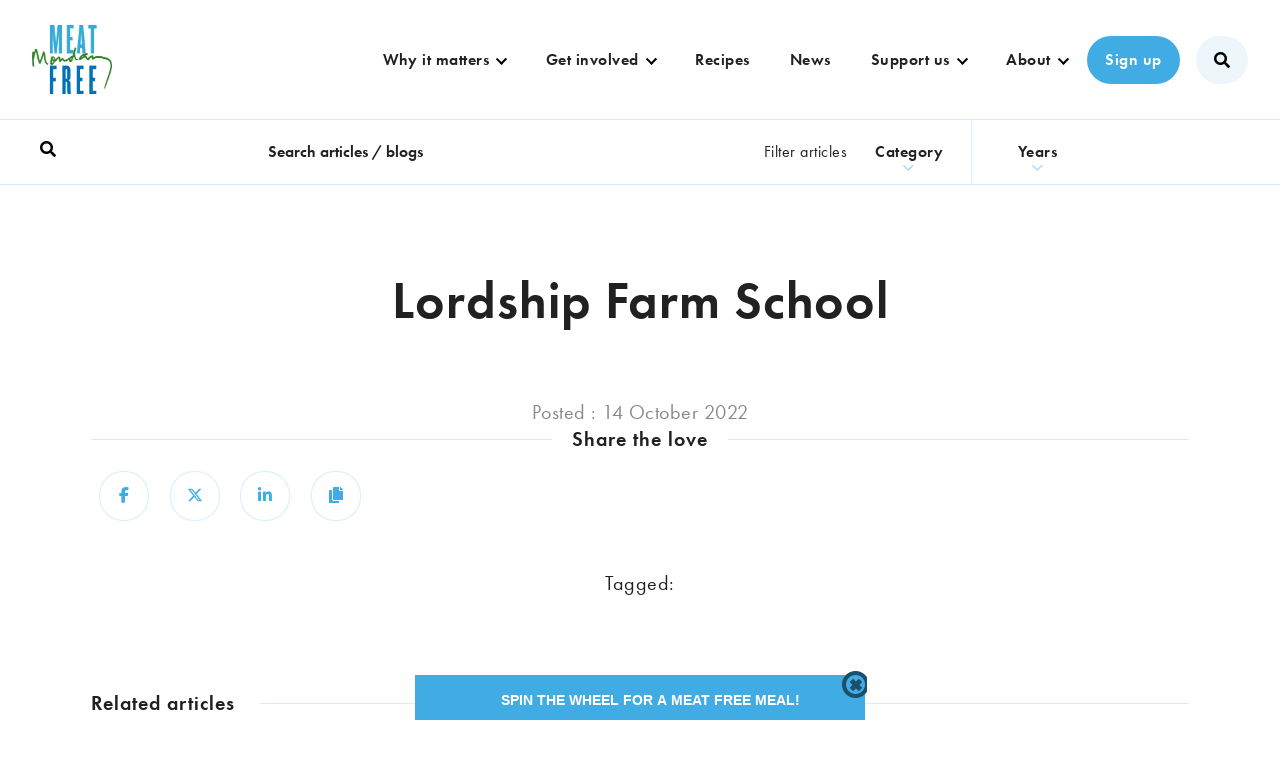

--- FILE ---
content_type: text/html; charset=utf-8
request_url: https://meat-free-monday.campaign.playable.com/test-popup
body_size: 9168
content:
<!doctype html>
<html lang="en">
  <head>
    <script type="module" crossorigin src="/_assets/polyfills-M8jP-uK3.js"></script>

    <meta charset="UTF-8" />
    <meta name="viewport" content="width=device-width, initial-scale=1, minimum-scale=1, maximum-scale=1, user-scalable=no, minimal-ui" />
    <title>Homepage popup | Meat Free Monday</title>
    <meta http-equiv="Content-Language" content="en" />
<meta name="google" content="notranslate" />
<meta property="og:site_name" content="Meat Free Monday" />
<meta property="og:title" content="Homepage popup | Meat Free Monday" />
<meta property="fb:app_id" content="236907991766146" id="fb_app_id" />
<meta property="og:url" content="https://meat-free-monday.campaign.playable.com/test-popup" />
<meta property="og:type" content="website" />
<meta name="robots" content="noindex,nofollow" />
    <script type="module" crossorigin src="/_assets/index-BTMdqnTz.js"></script>
    <link rel="stylesheet" crossorigin href="/_assets/index-CVBm7MbX.css">
  </head>

  <body>
    
    <div id="app"></div>
    <script>window.PLAYABLE_CAMPAIGN = "[base64]";</script>
    
  </body>
</html>


--- FILE ---
content_type: text/css
request_url: https://meatfreemondays.com/wp-content/themes/mfm-2025-06-17_12-15-55/dist/site.css
body_size: 30546
content:
/*================ UTILS ================*/
/*================ Mixins ================*/
/*
	Responsive ratio
	Used for creating scalable elements that maintain the same ratio
	example:
	.element {
		@include responsive-ratio(400, 300);
	}
*/
/*============================================================================
  Prefix mixin for generating vendor prefixes.
  Based on https://github.com/thoughtbot/bourbon/blob/v4-stable/app/assets/stylesheets/addons/_prefixer.scss

  Usage:
    // Input:
    .element {
      @include prefix(transform, scale(1), ms webkit spec);
    }

    // Output:
    .element {
      -ms-transform: scale(1);
      -webkit-transform: scale(1);
      transform: scale(1);
    }
==============================================================================*/
/*================ Media Query Mixin ================*/
/*============= Keyframe animation Mixin ============*/
/*============================================================================
  Color Variables
==============================================================================*/
/* ---- Main colors ---- */
/* ---- Other colors ---- */
/* ---- Social colors ---- */
/* ---- Border colors ---- */
/*============================================================================
  Typography Variables
==============================================================================*/
/* ---- Font line heights ---- */
/* ---- Font sizes ---- */
/* ---- Font weights ---- */
/* ---- Font families ---- */
/*============================================================================
  Grid Breakpoints and Class Names
==============================================================================*/
/*============================================================================
  Calculator Variables
==============================================================================*/
/*================ VENDOR ================*/
/**
 * Owl Carousel v2.3.4
 * Copyright 2013-2018 David Deutsch
 * Licensed under: SEE LICENSE IN https://github.com/OwlCarousel2/OwlCarousel2/blob/master/LICENSE
 */
.owl-carousel, .owl-carousel .owl-item {
  -webkit-tap-highlight-color: transparent;
  position: relative;
}

.owl-carousel {
  display: none;
  width: 100%;
  z-index: 1;
}

.owl-carousel .owl-stage {
  position: relative;
  touch-action: manipulation;
  -moz-backface-visibility: hidden;
}

.owl-carousel .owl-stage:after {
  content: ".";
  display: block;
  clear: both;
  visibility: hidden;
  line-height: 0;
  height: 0;
}

.owl-carousel .owl-stage-outer {
  position: relative;
  overflow: hidden;
  -webkit-transform: translate3d(0, 0, 0);
}

.owl-carousel .owl-item, .owl-carousel .owl-wrapper {
  -webkit-backface-visibility: hidden;
  -moz-backface-visibility: hidden;
  -ms-backface-visibility: hidden;
  -webkit-transform: translate3d(0, 0, 0);
  -moz-transform: translate3d(0, 0, 0);
  -ms-transform: translate3d(0, 0, 0);
}

.owl-carousel .owl-item {
  min-height: 1px;
  float: left;
  -webkit-backface-visibility: hidden;
  -webkit-touch-callout: none;
}

.owl-carousel .owl-item img {
  display: block;
  width: 100%;
}

.owl-carousel .owl-dots.disabled, .owl-carousel .owl-nav.disabled {
  display: none;
}

.no-js .owl-carousel, .owl-carousel.owl-loaded {
  display: block;
}

.owl-carousel .owl-dot, .owl-carousel .owl-nav .owl-next, .owl-carousel .owl-nav .owl-prev {
  cursor: pointer;
  -webkit-user-select: none;
  -moz-user-select: none;
  -ms-user-sel"af48":[function(require,module,exports) {

},{"./vendor/owl.video.play.png":[["owl.video.play.d77804b2.png","sass/vendor/owl.video.play.png"],"sass/vendor/owl.video.play.png"],"/Users/raf/Work/meat-free-monday/webfonts/LeCorbusierLLWeb-Regular.eot":[["LeCorbusierLLWeb-Regular.8e386834.eot","webfonts/LeCorbusierLLWeb-Regular.eot"],"webfonts/LeCorbusierLLWeb-Regular.eot"],"/Users/raf/Work/meat-free-monday/webfonts/LeCorbusierLLWeb-Regular.woff2":[["LeCorbusierLLWeb-Regular.a7f3e287.woff2","webfonts/LeCorbusierLLWeb-Regular.woff2"],"webfonts/LeCorbusierLLWeb-Regular.woff2"],"/Users/raf/Work/meat-free-monday/webfonts/LeCorbusierLLWeb-Regular.woff":[["LeCorbusierLLWeb-Regular.ee64730d.woff","webfonts/LeCorbusierLLWeb-Regular.woff"],"webfonts/LeCorbusierLLWeb-Regular.woff"],"/Users/raf/Work/meat-free-monday/img/add-photo.png":[["add-photo.5125c458.png","img/add-photo.png"],"img/add-photo.png"],"/Users/raf/Work/meat-free-monday/img/calculator/print--bg.png":[["print--bg.907ae1b6.png","img/calculator/print--bg.png"],"img/calculator/print--bg.png"]}],"index.js":[function(require,module,exports) {
"use strict";

require("./sass/theme.scss");
},{"./sass/theme.scss":"af48"}]},{},["index.js"], null)
//# sourceMappingURL=/site.css.map {
    opacity: 1;
  }
  100% {
    opacity: 0;
  }
}
.owl-height {
  transition: height 0.5s ease-in-out;
}

.owl-carousel .owl-item .owl-lazy {
  opacity: 0;
  transition: opacity 0.4s ease;
}

.owl-carousel .owl-item .owl-lazy:not([src]), .owl-carousel .owl-item .owl-lazy[src^=""] {
  max-height: 0;
}

.owl-carousel .owl-item img.owl-lazy {
  transform-style: preserve-3d;
}

.owl-carousel .owl-video-wrapper {
  position: relative;
  height: 100%;
  background: #000;
}

.owl-carousel .owl-video-play-icon {
  position: absolute;
  height: 80px;
  width: 80px;
  left: 50%;
  top: 50%;
  margin-left: -40px;
  margin-top: -40px;
  background: url(/owl.video.play.d77804b2.png) no-repeat;
  cursor: pointer;
  z-index: 1;
  -webkit-backface-visibility: hidden;
  transition: transform 0.1s ease;
}

.owl-carousel .owl-video-play-icon:hover {
  transform: scale(1.3, 1.3);
}

.owl-carousel .owl-video-playing .owl-video-play-icon, .owl-carousel .owl-video-playing .owl-video-tn {
  display: none;
}

.owl-carousel .owl-video-tn {
  opacity: 0;
  height: 100%;
  background-position: center center;
  background-repeat: no-repeat;
  background-size: contain;
  transition: opacity 0.4s ease;
}

.owl-carousel .owl-video-frame {
  position: relative;
  z-index: 1;
  height: 100%;
  width: 100%;
}

/**
 * Owl Carousel v2.3.4
 * Copyright 2013-2018 David Deutsch
 * Licensed under: SEE LICENSE IN https://github.com/OwlCarousel2/OwlCarousel2/blob/master/LICENSE
 */
.owl-theme .owl-dots, .owl-theme .owl-nav {
  text-align: center;
  -webkit-tap-highlight-color: transparent;
}

.owl-theme .owl-nav {
  margin-top: 10px;
}

.owl-theme .owl-nav [class*=owl-] {
  color: #FFF;
  font-size: 14px;
  margin: 5px;
  padding: 4px 7px;
  background: #D6D6D6;
  display: inline-block;
  cursor: pointer;
  border-radius: 3px;
}

.owl-theme .owl-nav [class*=owl-]:hover {
  background: #869791;
  color: #FFF;
  text-decoration: none;
}

.owl-theme .owl-nav .disabled {
  opacity: 0.5;
  cursor: default;
}

.owl-theme .owl-nav.disabled + .owl-dots {
  margin-top: 10px;
}

.owl-theme .owl-dots .owl-dot {
  display: inline-block;
  zoom: 1;
}

.owl-theme .owl-dots .owl-dot span {
  width: 10px;
  height: 10px;
  margin: 5px 7px;
  background: #D6D6D6;
  display: block;
  -webkit-backface-visibility: visible;
  transition: opacity 0.2s ease;
  border-radius: 30px;
}

.owl-theme .owl-dots .owl-dot.active span, .owl-theme .owl-dots .owl-dot:hover span {
  background: #869791;
}

/*================= BASE =================*/
/* ==========================================================================
   HTML5 display definitions
   ========================================================================== */
/**
 * Correct `block` display not defined in IE 6/7/8/9 and Firefox 3.
 */
article,
aside,
details,
figcaption,
figure,
footer,
header,
hgroup,
main,
nav,
section,
summary {
  display: block;
}

/**
 * Correct `inline-block` display not defined in IE 6/7/8/9 and Firefox 3.
 */
audio,
canvas,
video {
  display: inline-block;
  *display: inline;
  *zoom: 1;
}

/**
 * Prevent modern browsers from displaying `audio` without controls.
 * Remove excess height in iOS 5 devices.
 */
audio:not([controls]) {
  display: none;
  height: 0;
}

/**
 * Address styling not present in IE 7/8/9, Firefox 3, and Safari 4.
 * Known issue: no IE 6 support.
 */
[hidden] {
  display: none;
}

/* ==========================================================================
   Base
   ========================================================================== */
/**
 * 1. Correct text resizing oddly in IE 6/7 when body `font-size` is set using
 *    `em` units.
 * 2. Prevent iOS text size adjust after orientation change, without disabling
 *    user zoom.
 */
html {
  font-size: 100%; /* 1 */
  -ms-text-size-adjust: 100%; /* 2 */
  -webkit-text-size-adjust: 100%; /* 2 */
}

/**
 * Address `font-family` inconsistency between `textarea` and other form
 * elements.
 */
html,
button,
input,
select,
textarea {
  font-family: sans-serif;
}

/**
 * Address margins handled incorrectly in IE 6/7.
 */
body {
  margin: 0;
}

/* ==========================================================================
   Links
   ========================================================================== */
/**
 * Address `outline` inconsistency between Chrome and other browsers.
 */
a:focus {
  outline: 0;
}

/**
 * Improve readability when focused and also mouse hovered in all browsers.
 */
a:active,
a:hover {
  outline: 0;
}

/* ==========================================================================
   Typography
   ========================================================================== */
/**
 * Address font sizes and margins set differently in IE 6/7.
 * Address font sizes within `section` and `article` in Firefox 4+, Safari 5,
 * and Chrome.
 */
h1 {
  font-size: 2em;
  margin: 0.67em 0;
}

h2 {
  font-size: 1.5em;
  margin: 0.83em 0;
}

h3 {
  font-size: 1.17em;
  margin: 1em 0;
}

h4 {
  font-size: 1em;
  margin: 1.33em 0;
}

h5 {
  font-size: 0.83em;
  margin: 1.67em 0;
}

h6 {
  font-size: 0.67em;
  margin: 2.33em 0;
}

/**
 * Address styling not present in IE 7/8/9, Safari 5, and Chrome.
 */
abbr[title] {
  border-bottom: 1px dotted;
}

/**
 * Address style set to `bolder` in Firefox 3+, Safari 4/5, and Chrome.
 */
b,
strong {
  font-weight: bold;
}

blockquote {
  margin: 1em 40px;
}

/**
 * Address styling not present in Safari 5 and Chrome.
 */
dfn {
  font-style: italic;
}

/**
 * Address differences between Firefox and other browsers.
 * Known issue: no IE 6/7 normalization.
 */
hr {
  box-sizing: content-box;
  height: 0;
}

/**
 * Address styling not present in IE 6/7/8/9.
 */
mark {
  background: #ff0;
  color: #000;
}

/**
 * Address margins set differently in IE 6/7.
 */
p,
pre {
  margin: 1em 0;
}

/**
 * Correct font family set oddly in IE 6, Safari 4/5, and Chrome.
 */
code,
kbd,
pre,
samp {
  font-family: monospace, serif;
  _font-family: "courier new", monospace;
  font-size: 1em;
}

/**
 * Improve readability of pre-formatted text in all browsers.
 */
pre {
  white-space: pre;
  white-space: pre-wrap;
  word-wrap: break-word;
}

/**
 * Address CSS quotes not supported in IE 6/7.
 */
q {
  quotes: none;
}

/**
 * Address `quotes` property not supported in Safari 4.
 */
q:before,
q:after {
  content: "";
  content: none;
}

/**
 * Address inconsistent and variable font size in all browsers.
 */
small {
  font-size: 80%;
}

/**
 * Prevent `sub` and `sup` affecting `line-height` in all browsers.
 */
sub,
sup {
  font-size: 75%;
  line-height: 0;
  position: relative;
  vertical-align: baseline;
}

sup {
  top: -0.5em;
}

sub {
  bottom: -0.25em;
}

/* ==========================================================================
   Lists
   ========================================================================== */
/**
 * Address margins set differently in IE 6/7.
 */
dl,
menu,
ol,
ul {
  margin: 1em 0;
}

dd {
  margin: 0 0 0 40px;
}

/**
 * Address paddings set differently in IE 6/7.
 */
menu,
ol,
ul {
  padding: 0 0 0 40px;
}

/**
 * Correct list images handled incorrectly in IE 7.
 */
nav ul,
nav ol {
  list-style: none;
  list-style-image: none;
}

/* ==========================================================================
   Embedded content
   ========================================================================== */
/**
 * 1. Remove border when inside `a` element in IE 6/7/8/9 and Firefox 3.
 * 2. Improve image quality when scaled in IE 7.
 */
img {
  border: 0; /* 1 */
  -ms-interpolation-mode: bicubic; /* 2 */
}

img {
  max-width: 100%;
  height: auto;
}

/**
 * Correct overflow displayed oddly in IE 9.
 */
svg:not(:root) {
  overflow: hidden;
}

/* ==========================================================================
   Figures
   ========================================================================== */
/**
 * Address margin not present in IE 6/7/8/9, Safari 5, and Opera 11.
 */
figure {
  margin: 0;
}

/* ==========================================================================
   Forms
   ========================================================================== */
/**
 * Correct margin displayed oddly in IE 6/7.
 */
form {
  margin: 0;
}

/**
 * Define consistent border, margin, and padding.
 */
fieldset {
  border: 1px solid #c0c0c0;
  margin: 0 2px;
  padding: 0.35em 0.625em 0.75em;
}

/**
 * 1. Correct color not being inherited in IE 6/7/8/9.
 * 2. Correct text not wrapping in Firefox 3.
 * 3. Correct alignment displayed oddly in IE 6/7.
 */
legend {
  border: 0; /* 1 */
  padding: 0;
  white-space: normal; /* 2 */
  *margin-left: -7px; /* 3 */
}

/**
 * 1. Correct font size not being inherited in all browsers.
 * 2. Address margins set differently in IE 6/7, Firefox 3+, Safari 5,
 *    and Chrome.
 * 3. Improve appearance and consistency in all browsers.
 */
button,
input,
select,
textarea {
  font-size: 100%; /* 1 */
  margin: 0; /* 2 */
  vertical-align: baseline; /* 3 */
  *vertical-align: middle; /* 3 */
}

/**
 * Address Firefox 3+ setting `line-height` on `input` using `!important` in
 * the UA stylesheet.
 */
button,
input {
  line-height: normal;
}

/**
 * Address inconsistent `text-transform` inheritance for `button` and `select`.
 * All other form control elements do not inherit `text-transform` values.
 * Correct `button` style inheritance in Chrome, Safari 5+, and IE 6+.
 * Correct `select` style inheritance in Firefox 4+ and Opera.
 */
button,
select {
  text-transform: none;
}

/**
 * 1. Avoid the WebKit bug in Android 4.0.* where (2) destroys native `audio`
 *    and `video` controls.
 * 2. Correct inability to style clickable `input` types in iOS.
 * 3. Improve usability and consistency of cursor style between image-type
 *    `input` and others.
 * 4. Remove inner spacing in IE 7 without affecting normal text inputs.
 *    Known issue: inner spacing remains in IE 6.
 */
button,
html input[type=button],
input[type=reset],
input[type=submit] {
  -webkit-appearance: button; /* 2 */
  cursor: pointer; /* 3 */
  *overflow: visible; /* 4 */
}

/**
 * Re-set default cursor for disabled elements.
 */
button[disabled],
html input[disabled] {
  cursor: default;
}

/**
 * 1. Address box sizing set to content-box in IE 8/9.
 * 2. Remove excess padding in IE 8/9.
 * 3. Remove excess padding in IE 7.
 *    Known issue: excess padding remains in IE 6.
 */
input[type=checkbox],
input[type=radio] {
  box-sizing: border-box; /* 1 */
  padding: 0; /* 2 */
  *height: 13px; /* 3 */
  *width: 13px; /* 3 */
}

/**
 * 1. Address `appearance` set to `searchfield` in Safari 5 and Chrome.
 * 2. Address `box-sizing` set to `border-box` in Safari 5 and Chrome
 *    (include `-moz` to future-proof).
 */
input[type=search] {
  -webkit-appearance: textfield; /* 1 */ /* 2 */
  box-sizing: content-box;
}

/**
 * Remove inner padding and search cancel button in Safari 5 and Chrome
 * on OS X.
 */
input[type=search]::-webkit-search-cancel-button,
input[type=search]::-webkit-search-decoration {
  -webkit-appearance: none;
}

/**
 * Remove inner padding and border in Firefox 3+.
 */
button::-moz-focus-inner,
input::-moz-focus-inner {
  border: 0;
  padding: 0;
}

/**
 * 1. Remove default vertical scrollbar in IE 6/7/8/9.
 * 2. Improve readability and alignment in all browsers.
 */
textarea {
  overflow: auto; /* 1 */
  vertical-align: top; /* 2 */
}

/* ==========================================================================
   Tables
   ========================================================================== */
/**
 * Remove most spacing between table cells.
 */
table {
  border-collapse: collapse;
  border-spacing: 0;
}

/*==========================================================================
animations -- animations.scss
========================================================================== */
.effect--fade,
.effect--slidein {
  transition: opacity 250ms ease-out 0s, transform 250ms ease-out 0s;
}

.effect--fade {
  opacity: 0;
}

.effect--fade.effect--ready,
.no-cssanimations .effect--fade {
  opacity: 1;
}

.effect--slidein {
  transform: translate(0, 2em);
}

.effect--slidein.effect--ready,
.no-cssanimations .effect--slidein {
  transform: translate(0, 0px);
}

.effect--slidedown {
  transform: translate(0, -2em);
}

.effect--slidedown.effect--ready,
.no-cssanimations .effect--slidedown {
  transform: translate(0, 0px);
}

.effect--slideright {
  transform: translate(-2em, 0);
}

.effect--slideright.effect--ready,
.no-cssanimations .effect--slideright {
  transform: translate(0, 0px);
}

.effect--slideleft {
  transform: translate(2em, 0px);
}

.effect--slideleft.effect--ready,
.no-cssanimations .effect--slideleft {
  transform: translate(0, 0px);
}

.effect--delay-1 {
  transition-delay: 150ms;
}

.effect--delay-2 {
  transition-delay: 300ms;
}

.effect--delay-3 {
  transition-delay: 450ms;
}

.effect--delay-4 {
  transition-delay: 600ms;
}

.effect--delay-5 {
  transition-delay: 750ms;
}

.effect--delay-6 {
  transition-delay: 900ms;
}

.effect--delay-7 {
  transition-delay: 1050ms;
}

.effect--delay-0 {
  transition-delay: 0ms;
}

.effect.gd-u-1-2:nth-child(2n+2) {
  transition-delay: 150ms;
}

@media only screen and (min-width: 550px) {
  .effect.gd-u-gt550-1-3:nth-child(3n+1) {
    transition-delay: 0ms;
  }
  .effect.gd-u-gt550-1-3:nth-child(3n+2) {
    transition-delay: 150ms;
  }
  .effect.gd-u-gt550-1-3:nth-child(3n+3) {
    transition-delay: 300ms;
  }
}
@media only screen and (min-width: 700px) {
  .effect.gd-u-gt700-1-2:nth-child(2n+1) {
    transition-delay: 0ms;
  }
  .effect.gd-u-gt700-1-2:nth-child(2n+2) {
    transition-delay: 150ms;
  }
  .effect.gd-u-gt700-1-3:nth-child(3n+1) {
    transition-delay: 0ms;
  }
  .effect.gd-u-gt700-1-3:nth-child(3n+3) {
    transition-delay: 150ms;
  }
  .effect.gd-u-gt700-1-3:nth-child(3n+3) {
    transition-delay: 300ms;
  }
  .effect.gd-u-gt700-1-4:nth-child(4n+1) {
    transition-delay: 0ms;
  }
  .effect.gd-u-gt700-1-4:nth-child(4n+3) {
    transition-delay: 150ms;
  }
  .effect.gd-u-gt700-1-4:nth-child(4n+3) {
    transition-delay: 300ms;
  }
  .effect.gd-u-gt700-1-4:nth-child(4n+4) {
    transition-delay: 450ms;
  }
}
@media only screen and (min-width: 1200px) {
  .effect.gd-u-gt1000-1-2:nth-child(2n+1) {
    transition-delay: 0ms;
  }
  .effect.gd-u-gt1000-1-2:nth-child(2n+2) {
    transition-delay: 150ms;
  }
  .effect.gd-u-gt1000-1-3:nth-child(3n+1) {
    transition-delay: 0ms;
  }
  .effect.gd-u-gt1000-1-3:nth-child(3n+3) {
    transition-delay: 150ms;
  }
  .effect.gd-u-gt1000-1-3:nth-child(3n+3) {
    transition-delay: 300ms;
  }
  .effect.gd-u-gt1000-1-4:nth-child(4n+1) {
    transition-delay: 0ms;
  }
  .effect.gd-u-gt1000-1-4:nth-child(4n+3) {
    transition-delay: 150ms;
  }
  .effect.gd-u-gt1000-1-4:nth-child(4n+3) {
    transition-delay: 300ms;
  }
  .effect.gd-u-gt1000-1-4:nth-child(4n+4) {
    transition-delay: 450ms;
  }
}
.gd-g--staggered .gd-u:nth-child(1) {
  transition-delay: 150ms;
}

.flexcarousel .owl-item:nth-child(1) .library__carousel__item {
  transition-delay: 50ms;
}

.result--number span:nth-child(1) {
  transition-delay: 50ms;
}

.gd-g--staggered .gd-u:nth-child(2) {
  transition-delay: 300ms;
}

.flexcarousel .owl-item:nth-child(2) .library__carousel__item {
  transition-delay: 100ms;
}

.result--number span:nth-child(2) {
  transition-delay: 100ms;
}

.gd-g--staggered .gd-u:nth-child(3) {
  transition-delay: 450ms;
}

.flexcarousel .owl-item:nth-child(3) .library__carousel__item {
  transition-delay: 150ms;
}

.result--number span:nth-child(3) {
  transition-delay: 150ms;
}

.gd-g--staggered .gd-u:nth-child(4) {
  transition-delay: 600ms;
}

.flexcarousel .owl-item:nth-child(4) .library__carousel__item {
  transition-delay: 200ms;
}

.result--number span:nth-child(4) {
  transition-delay: 200ms;
}

.gd-g--staggered .gd-u:nth-child(5) {
  transition-delay: 750ms;
}

.flexcarousel .owl-item:nth-child(5) .library__carousel__item {
  transition-delay: 250ms;
}

.result--number span:nth-child(5) {
  transition-delay: 250ms;
}

.gd-g--staggered .gd-u:nth-child(6) {
  transition-delay: 900ms;
}

.flexcarousel .owl-item:nth-child(6) .library__carousel__item {
  transition-delay: 300ms;
}

.result--number span:nth-child(6) {
  transition-delay: 300ms;
}

.gd-g--staggered .gd-u:nth-child(7) {
  transition-delay: 1050ms;
}

.flexcarousel .owl-item:nth-child(7) .library__carousel__item {
  transition-delay: 350ms;
}

.result--number span:nth-child(7) {
  transition-delay: 350ms;
}

.gd-g--staggered .gd-u:nth-child(8) {
  transition-delay: 1200ms;
}

.flexcarousel .owl-item:nth-child(8) .library__carousel__item {
  transition-delay: 400ms;
}

.result--number span:nth-child(8) {
  transition-delay: 400ms;
}

.gd-g--staggered .gd-u:nth-child(9) {
  transition-delay: 1350ms;
}

.flexcarousel .owl-item:nth-child(9) .library__carousel__item {
  transition-delay: 450ms;
}

.result--number span:nth-child(9) {
  transition-delay: 450ms;
}

.gd-g--staggered .gd-u:nth-child(10) {
  transition-delay: 1500ms;
}

.flexcarousel .owl-item:nth-child(10) .library__carousel__item {
  transition-delay: 500ms;
}

.result--number span:nth-child(10) {
  transition-delay: 500ms;
}

.gd-g--staggered .gd-u:nth-child(11) {
  transition-delay: 1650ms;
}

.flexcarousel .owl-item:nth-child(11) .library__carousel__item {
  transition-delay: 550ms;
}

.result--number span:nth-child(11) {
  transition-delay: 550ms;
}

.gd-g--staggered .gd-u:nth-child(12) {
  transition-delay: 1800ms;
}

.flexcarousel .owl-item:nth-child(12) .library__carousel__item {
  transition-delay: 600ms;
}

.result--number span:nth-child(12) {
  transition-delay: 600ms;
}

.gd-g--staggered .gd-u:nth-child(13) {
  transition-delay: 1950ms;
}

.flexcarousel .owl-item:nth-child(13) .library__carousel__item {
  transition-delay: 650ms;
}

.result--number span:nth-child(13) {
  transition-delay: 650ms;
}

.gd-g--staggered .gd-u:nth-child(14) {
  transition-delay: 2100ms;
}

.flexcarousel .owl-item:nth-child(14) .library__carousel__item {
  transition-delay: 700ms;
}

.result--number span:nth-child(14) {
  transition-delay: 700ms;
}

.gd-g--staggered .gd-u:nth-child(15) {
  transition-delay: 2250ms;
}

.flexcarousel .owl-item:nth-child(15) .library__carousel__item {
  transition-delay: 750ms;
}

.result--number span:nth-child(15) {
  transition-delay: 750ms;
}

.gd-g--staggered .gd-u:nth-child(16) {
  transition-delay: 2400ms;
}

.flexcarousel .owl-item:nth-child(16) .library__carousel__item {
  transition-delay: 800ms;
}

.result--number span:nth-child(16) {
  transition-delay: 800ms;
}

.gd-g--staggered .gd-u:nth-child(17) {
  transition-delay: 2550ms;
}

.flexcarousel .owl-item:nth-child(17) .library__carousel__item {
  transition-delay: 850ms;
}

.result--number span:nth-child(17) {
  transition-delay: 850ms;
}

.gd-g--staggered .gd-u:nth-child(18) {
  transition-delay: 2700ms;
}

.flexcarousel .owl-item:nth-child(18) .library__carousel__item {
  transition-delay: 900ms;
}

.result--number span:nth-child(18) {
  transition-delay: 900ms;
}

.gd-g--staggered .gd-u:nth-child(19) {
  transition-delay: 2850ms;
}

.flexcarousel .owl-item:nth-child(19) .library__carousel__item {
  transition-delay: 950ms;
}

.result--number span:nth-child(19) {
  transition-delay: 950ms;
}

.gd-g--staggered .gd-u:nth-child(20) {
  transition-delay: 3000ms;
}

.flexcarousel .owl-item:nth-child(20) .library__carousel__item {
  transition-delay: 1000ms;
}

.result--number span:nth-child(20) {
  transition-delay: 1000ms;
}

.gd-g--staggered .gd-u:nth-child(21) {
  transition-delay: 3150ms;
}

.flexcarousel .owl-item:nth-child(21) .library__carousel__item {
  transition-delay: 1050ms;
}

.result--number span:nth-child(21) {
  transition-delay: 1050ms;
}

.gd-g--staggered .gd-u:nth-child(22) {
  transition-delay: 3300ms;
}

.flexcarousel .owl-item:nth-child(22) .library__carousel__item {
  transition-delay: 1100ms;
}

.result--number span:nth-child(22) {
  transition-delay: 1100ms;
}

.gd-g--staggered .gd-u:nth-child(23) {
  transition-delay: 3450ms;
}

.flexcarousel .owl-item:nth-child(23) .library__carousel__item {
  transition-delay: 1150ms;
}

.result--number span:nth-child(23) {
  transition-delay: 1150ms;
}

.gd-g--staggered .gd-u:nth-child(24) {
  transition-delay: 3600ms;
}

.flexcarousel .owl-item:nth-child(24) .library__carousel__item {
  transition-delay: 1200ms;
}

.result--number span:nth-child(24) {
  transition-delay: 1200ms;
}

.gd-g--staggered .gd-u:nth-child(25) {
  transition-delay: 3750ms;
}

.flexcarousel .owl-item:nth-child(25) .library__carousel__item {
  transition-delay: 1250ms;
}

.result--number span:nth-child(25) {
  transition-delay: 1250ms;
}

.gd-g--staggered .gd-u:nth-child(26) {
  transition-delay: 3900ms;
}

.flexcarousel .owl-item:nth-child(26) .library__carousel__item {
  transition-delay: 1300ms;
}

.result--number span:nth-child(26) {
  transition-delay: 1300ms;
}

.gd-g--staggered .gd-u:nth-child(27) {
  transition-delay: 4050ms;
}

.flexcarousel .owl-item:nth-child(27) .library__carousel__item {
  transition-delay: 1350ms;
}

.result--number span:nth-child(27) {
  transition-delay: 1350ms;
}

.gd-g--staggered .gd-u:nth-child(28) {
  transition-delay: 4200ms;
}

.flexcarousel .owl-item:nth-child(28) .library__carousel__item {
  transition-delay: 1400ms;
}

.result--number span:nth-child(28) {
  transition-delay: 1400ms;
}

.gd-g--staggered .gd-u:nth-child(29) {
  transition-delay: 4350ms;
}

.flexcarousel .owl-item:nth-child(29) .library__carousel__item {
  transition-delay: 1450ms;
}

.result--number span:nth-child(29) {
  transition-delay: 1450ms;
}

.gd-g--staggered .gd-u:nth-child(30) {
  transition-delay: 4500ms;
}

.flexcarousel .owl-item:nth-child(30) .library__carousel__item {
  transition-delay: 1500ms;
}

.result--number span:nth-child(30) {
  transition-delay: 1500ms;
}

.gd-g--staggered .gd-u:nth-child(31) {
  transition-delay: 4650ms;
}

.flexcarousel .owl-item:nth-child(31) .library__carousel__item {
  transition-delay: 1550ms;
}

.result--number span:nth-child(31) {
  transition-delay: 1550ms;
}

.gd-g--staggered .gd-u:nth-child(32) {
  transition-delay: 4800ms;
}

.flexcarousel .owl-item:nth-child(32) .library__carousel__item {
  transition-delay: 1600ms;
}

.result--number span:nth-child(32) {
  transition-delay: 1600ms;
}

.gd-g--staggered .gd-u:nth-child(33) {
  transition-delay: 4950ms;
}

.flexcarousel .owl-item:nth-child(33) .library__carousel__item {
  transition-delay: 1650ms;
}

.result--number span:nth-child(33) {
  transition-delay: 1650ms;
}

.gd-g--staggered .gd-u:nth-child(34) {
  transition-delay: 5100ms;
}

.flexcarousel .owl-item:nth-child(34) .library__carousel__item {
  transition-delay: 1700ms;
}

.result--number span:nth-child(34) {
  transition-delay: 1700ms;
}

.gd-g--staggered .gd-u:nth-child(35) {
  transition-delay: 5250ms;
}

.flexcarousel .owl-item:nth-child(35) .library__carousel__item {
  transition-delay: 1750ms;
}

.result--number span:nth-child(35) {
  transition-delay: 1750ms;
}

.gd-g--staggered .gd-u:nth-child(36) {
  transition-delay: 5400ms;
}

.flexcarousel .owl-item:nth-child(36) .library__carousel__item {
  transition-delay: 1800ms;
}

.result--number span:nth-child(36) {
  transition-delay: 1800ms;
}

.gd-g--staggered .gd-u:nth-child(37) {
  transition-delay: 5550ms;
}

.flexcarousel .owl-item:nth-child(37) .library__carousel__item {
  transition-delay: 1850ms;
}

.result--number span:nth-child(37) {
  transition-delay: 1850ms;
}

.gd-g--staggered .gd-u:nth-child(38) {
  transition-delay: 5700ms;
}

.flexcarousel .owl-item:nth-child(38) .library__carousel__item {
  transition-delay: 1900ms;
}

.result--number span:nth-child(38) {
  transition-delay: 1900ms;
}

.gd-g--staggered .gd-u:nth-child(39) {
  transition-delay: 5850ms;
}

.flexcarousel .owl-item:nth-child(39) .library__carousel__item {
  transition-delay: 1950ms;
}

.result--number span:nth-child(39) {
  transition-delay: 1950ms;
}

.gd-g--staggered .gd-u:nth-child(40) {
  transition-delay: 6000ms;
}

.flexcarousel .owl-item:nth-child(40) .library__carousel__item {
  transition-delay: 2000ms;
}

.result--number span:nth-child(40) {
  transition-delay: 2000ms;
}

.gd-g--staggered .gd-u:nth-child(41) {
  transition-delay: 6150ms;
}

.flexcarousel .owl-item:nth-child(41) .library__carousel__item {
  transition-delay: 2050ms;
}

.result--number span:nth-child(41) {
  transition-delay: 2050ms;
}

.gd-g--staggered .gd-u:nth-child(42) {
  transition-delay: 6300ms;
}

.flexcarousel .owl-item:nth-child(42) .library__carousel__item {
  transition-delay: 2100ms;
}

.result--number span:nth-child(42) {
  transition-delay: 2100ms;
}

.gd-g--staggered .gd-u:nth-child(43) {
  transition-delay: 6450ms;
}

.flexcarousel .owl-item:nth-child(43) .library__carousel__item {
  transition-delay: 2150ms;
}

.result--number span:nth-child(43) {
  transition-delay: 2150ms;
}

.gd-g--staggered .gd-u:nth-child(44) {
  transition-delay: 6600ms;
}

.flexcarousel .owl-item:nth-child(44) .library__carousel__item {
  transition-delay: 2200ms;
}

.result--number span:nth-child(44) {
  transition-delay: 2200ms;
}

.gd-g--staggered .gd-u:nth-child(45) {
  transition-delay: 6750ms;
}

.flexcarousel .owl-item:nth-child(45) .library__carousel__item {
  transition-delay: 2250ms;
}

.result--number span:nth-child(45) {
  transition-delay: 2250ms;
}

.gd-g--staggered .gd-u:nth-child(46) {
  transition-delay: 6900ms;
}

.flexcarousel .owl-item:nth-child(46) .library__carousel__item {
  transition-delay: 2300ms;
}

.result--number span:nth-child(46) {
  transition-delay: 2300ms;
}

.gd-g--staggered .gd-u:nth-child(47) {
  transition-delay: 7050ms;
}

.flexcarousel .owl-item:nth-child(47) .library__carousel__item {
  transition-delay: 2350ms;
}

.result--number span:nth-child(47) {
  transition-delay: 2350ms;
}

.gd-g--staggered .gd-u:nth-child(48) {
  transition-delay: 7200ms;
}

.flexcarousel .owl-item:nth-child(48) .library__carousel__item {
  transition-delay: 2400ms;
}

.result--number span:nth-child(48) {
  transition-delay: 2400ms;
}

.gd-g--staggered .gd-u:nth-child(49) {
  transition-delay: 7350ms;
}

.flexcarousel .owl-item:nth-child(49) .library__carousel__item {
  transition-delay: 2450ms;
}

.result--number span:nth-child(49) {
  transition-delay: 2450ms;
}

.gd-g--staggered .gd-u:nth-child(50) {
  transition-delay: 7500ms;
}

.flexcarousel .owl-item:nth-child(50) .library__carousel__item {
  transition-delay: 2500ms;
}

.result--number span:nth-child(50) {
  transition-delay: 2500ms;
}

.gd-g--staggered .gd-u:nth-child(51) {
  transition-delay: 7650ms;
}

.flexcarousel .owl-item:nth-child(51) .library__carousel__item {
  transition-delay: 2550ms;
}

.result--number span:nth-child(51) {
  transition-delay: 2550ms;
}

.gd-g--staggered .gd-u:nth-child(52) {
  transition-delay: 7800ms;
}

.flexcarousel .owl-item:nth-child(52) .library__carousel__item {
  transition-delay: 2600ms;
}

.result--number span:nth-child(52) {
  transition-delay: 2600ms;
}

.gd-g--staggered .gd-u:nth-child(53) {
  transition-delay: 7950ms;
}

.flexcarousel .owl-item:nth-child(53) .library__carousel__item {
  transition-delay: 2650ms;
}

.result--number span:nth-child(53) {
  transition-delay: 2650ms;
}

.gd-g--staggered .gd-u:nth-child(54) {
  transition-delay: 8100ms;
}

.flexcarousel .owl-item:nth-child(54) .library__carousel__item {
  transition-delay: 2700ms;
}

.result--number span:nth-child(54) {
  transition-delay: 2700ms;
}

.gd-g--staggered .gd-u:nth-child(55) {
  transition-delay: 8250ms;
}

.flexcarousel .owl-item:nth-child(55) .library__carousel__item {
  transition-delay: 2750ms;
}

.result--number span:nth-child(55) {
  transition-delay: 2750ms;
}

.gd-g--staggered .gd-u:nth-child(56) {
  transition-delay: 8400ms;
}

.flexcarousel .owl-item:nth-child(56) .library__carousel__item {
  transition-delay: 2800ms;
}

.result--number span:nth-child(56) {
  transition-delay: 2800ms;
}

.gd-g--staggered .gd-u:nth-child(57) {
  transition-delay: 8550ms;
}

.flexcarousel .owl-item:nth-child(57) .library__carousel__item {
  transition-delay: 2850ms;
}

.result--number span:nth-child(57) {
  transition-delay: 2850ms;
}

.gd-g--staggered .gd-u:nth-child(58) {
  transition-delay: 8700ms;
}

.flexcarousel .owl-item:nth-child(58) .library__carousel__item {
  transition-delay: 2900ms;
}

.result--number span:nth-child(58) {
  transition-delay: 2900ms;
}

.gd-g--staggered .gd-u:nth-child(59) {
  transition-delay: 8850ms;
}

.flexcarousel .owl-item:nth-child(59) .library__carousel__item {
  transition-delay: 2950ms;
}

.result--number span:nth-child(59) {
  transition-delay: 2950ms;
}

.gd-g--staggered .gd-u:nth-child(60) {
  transition-delay: 9000ms;
}

.flexcarousel .owl-item:nth-child(60) .library__carousel__item {
  transition-delay: 3000ms;
}

.result--number span:nth-child(60) {
  transition-delay: 3000ms;
}

.gd-g--staggered .gd-u:nth-child(61) {
  transition-delay: 9150ms;
}

.flexcarousel .owl-item:nth-child(61) .library__carousel__item {
  transition-delay: 3050ms;
}

.result--number span:nth-child(61) {
  transition-delay: 3050ms;
}

.gd-g--staggered .gd-u:nth-child(62) {
  transition-delay: 9300ms;
}

.flexcarousel .owl-item:nth-child(62) .library__carousel__item {
  transition-delay: 3100ms;
}

.result--number span:nth-child(62) {
  transition-delay: 3100ms;
}

.gd-g--staggered .gd-u:nth-child(63) {
  transition-delay: 9450ms;
}

.flexcarousel .owl-item:nth-child(63) .library__carousel__item {
  transition-delay: 3150ms;
}

.result--number span:nth-child(63) {
  transition-delay: 3150ms;
}

.gd-g--staggered .gd-u:nth-child(64) {
  transition-delay: 9600ms;
}

.flexcarousel .owl-item:nth-child(64) .library__carousel__item {
  transition-delay: 3200ms;
}

.result--number span:nth-child(64) {
  transition-delay: 3200ms;
}

.gd-g--staggered .gd-u:nth-child(65) {
  transition-delay: 9750ms;
}

.flexcarousel .owl-item:nth-child(65) .library__carousel__item {
  transition-delay: 3250ms;
}

.result--number span:nth-child(65) {
  transition-delay: 3250ms;
}

.gd-g--staggered .gd-u:nth-child(66) {
  transition-delay: 9900ms;
}

.flexcarousel .owl-item:nth-child(66) .library__carousel__item {
  transition-delay: 3300ms;
}

.result--number span:nth-child(66) {
  transition-delay: 3300ms;
}

.gd-g--staggered .gd-u:nth-child(67) {
  transition-delay: 10050ms;
}

.flexcarousel .owl-item:nth-child(67) .library__carousel__item {
  transition-delay: 3350ms;
}

.result--number span:nth-child(67) {
  transition-delay: 3350ms;
}

.gd-g--staggered .gd-u:nth-child(68) {
  transition-delay: 10200ms;
}

.flexcarousel .owl-item:nth-child(68) .library__carousel__item {
  transition-delay: 3400ms;
}

.result--number span:nth-child(68) {
  transition-delay: 3400ms;
}

.gd-g--staggered .gd-u:nth-child(69) {
  transition-delay: 10350ms;
}

.flexcarousel .owl-item:nth-child(69) .library__carousel__item {
  transition-delay: 3450ms;
}

.result--number span:nth-child(69) {
  transition-delay: 3450ms;
}

.gd-g--staggered .gd-u:nth-child(70) {
  transition-delay: 10500ms;
}

.flexcarousel .owl-item:nth-child(70) .library__carousel__item {
  transition-delay: 3500ms;
}

.result--number span:nth-child(70) {
  transition-delay: 3500ms;
}

.gd-g--staggered .gd-u:nth-child(71) {
  transition-delay: 10650ms;
}

.flexcarousel .owl-item:nth-child(71) .library__carousel__item {
  transition-delay: 3550ms;
}

.result--number span:nth-child(71) {
  transition-delay: 3550ms;
}

.gd-g--staggered .gd-u:nth-child(72) {
  transition-delay: 10800ms;
}

.flexcarousel .owl-item:nth-child(72) .library__carousel__item {
  transition-delay: 3600ms;
}

.result--number span:nth-child(72) {
  transition-delay: 3600ms;
}

.gd-g--staggered .gd-u:nth-child(73) {
  transition-delay: 10950ms;
}

.flexcarousel .owl-item:nth-child(73) .library__carousel__item {
  transition-delay: 3650ms;
}

.result--number span:nth-child(73) {
  transition-delay: 3650ms;
}

.gd-g--staggered .gd-u:nth-child(74) {
  transition-delay: 11100ms;
}

.flexcarousel .owl-item:nth-child(74) .library__carousel__item {
  transition-delay: 3700ms;
}

.result--number span:nth-child(74) {
  transition-delay: 3700ms;
}

.gd-g--staggered .gd-u:nth-child(75) {
  transition-delay: 11250ms;
}

.flexcarousel .owl-item:nth-child(75) .library__carousel__item {
  transition-delay: 3750ms;
}

.result--number span:nth-child(75) {
  transition-delay: 3750ms;
}

.gd-g--staggered .gd-u:nth-child(76) {
  transition-delay: 11400ms;
}

.flexcarousel .owl-item:nth-child(76) .library__carousel__item {
  transition-delay: 3800ms;
}

.result--number span:nth-child(76) {
  transition-delay: 3800ms;
}

.gd-g--staggered .gd-u:nth-child(77) {
  transition-delay: 11550ms;
}

.flexcarousel .owl-item:nth-child(77) .library__carousel__item {
  transition-delay: 3850ms;
}

.result--number span:nth-child(77) {
  transition-delay: 3850ms;
}

.gd-g--staggered .gd-u:nth-child(78) {
  transition-delay: 11700ms;
}

.flexcarousel .owl-item:nth-child(78) .library__carousel__item {
  transition-delay: 3900ms;
}

.result--number span:nth-child(78) {
  transition-delay: 3900ms;
}

.gd-g--staggered .gd-u:nth-child(79) {
  transition-delay: 11850ms;
}

.flexcarousel .owl-item:nth-child(79) .library__carousel__item {
  transition-delay: 3950ms;
}

.result--number span:nth-child(79) {
  transition-delay: 3950ms;
}

.gd-g--staggered .gd-u:nth-child(80) {
  transition-delay: 12000ms;
}

.flexcarousel .owl-item:nth-child(80) .library__carousel__item {
  transition-delay: 4000ms;
}

.result--number span:nth-child(80) {
  transition-delay: 4000ms;
}

.gd-g--staggered .gd-u:nth-child(81) {
  transition-delay: 12150ms;
}

.flexcarousel .owl-item:nth-child(81) .library__carousel__item {
  transition-delay: 4050ms;
}

.result--number span:nth-child(81) {
  transition-delay: 4050ms;
}

.gd-g--staggered .gd-u:nth-child(82) {
  transition-delay: 12300ms;
}

.flexcarousel .owl-item:nth-child(82) .library__carousel__item {
  transition-delay: 4100ms;
}

.result--number span:nth-child(82) {
  transition-delay: 4100ms;
}

.gd-g--staggered .gd-u:nth-child(83) {
  transition-delay: 12450ms;
}

.flexcarousel .owl-item:nth-child(83) .library__carousel__item {
  transition-delay: 4150ms;
}

.result--number span:nth-child(83) {
  transition-delay: 4150ms;
}

.gd-g--staggered .gd-u:nth-child(84) {
  transition-delay: 12600ms;
}

.flexcarousel .owl-item:nth-child(84) .library__carousel__item {
  transition-delay: 4200ms;
}

.result--number span:nth-child(84) {
  transition-delay: 4200ms;
}

.gd-g--staggered .gd-u:nth-child(85) {
  transition-delay: 12750ms;
}

.flexcarousel .owl-item:nth-child(85) .library__carousel__item {
  transition-delay: 4250ms;
}

.result--number span:nth-child(85) {
  transition-delay: 4250ms;
}

.gd-g--staggered .gd-u:nth-child(86) {
  transition-delay: 12900ms;
}

.flexcarousel .owl-item:nth-child(86) .library__carousel__item {
  transition-delay: 4300ms;
}

.result--number span:nth-child(86) {
  transition-delay: 4300ms;
}

.gd-g--staggered .gd-u:nth-child(87) {
  transition-delay: 13050ms;
}

.flexcarousel .owl-item:nth-child(87) .library__carousel__item {
  transition-delay: 4350ms;
}

.result--number span:nth-child(87) {
  transition-delay: 4350ms;
}

.gd-g--staggered .gd-u:nth-child(88) {
  transition-delay: 13200ms;
}

.flexcarousel .owl-item:nth-child(88) .library__carousel__item {
  transition-delay: 4400ms;
}

.result--number span:nth-child(88) {
  transition-delay: 4400ms;
}

.gd-g--staggered .gd-u:nth-child(89) {
  transition-delay: 13350ms;
}

.flexcarousel .owl-item:nth-child(89) .library__carousel__item {
  transition-delay: 4450ms;
}

.result--number span:nth-child(89) {
  transition-delay: 4450ms;
}

.gd-g--staggered .gd-u:nth-child(90) {
  transition-delay: 13500ms;
}

.flexcarousel .owl-item:nth-child(90) .library__carousel__item {
  transition-delay: 4500ms;
}

.result--number span:nth-child(90) {
  transition-delay: 4500ms;
}

.gd-g--staggered .gd-u:nth-child(91) {
  transition-delay: 13650ms;
}

.flexcarousel .owl-item:nth-child(91) .library__carousel__item {
  transition-delay: 4550ms;
}

.result--number span:nth-child(91) {
  transition-delay: 4550ms;
}

.gd-g--staggered .gd-u:nth-child(92) {
  transition-delay: 13800ms;
}

.flexcarousel .owl-item:nth-child(92) .library__carousel__item {
  transition-delay: 4600ms;
}

.result--number span:nth-child(92) {
  transition-delay: 4600ms;
}

.gd-g--staggered .gd-u:nth-child(93) {
  transition-delay: 13950ms;
}

.flexcarousel .owl-item:nth-child(93) .library__carousel__item {
  transition-delay: 4650ms;
}

.result--number span:nth-child(93) {
  transition-delay: 4650ms;
}

.gd-g--staggered .gd-u:nth-child(94) {
  transition-delay: 14100ms;
}

.flexcarousel .owl-item:nth-child(94) .library__carousel__item {
  transition-delay: 4700ms;
}

.result--number span:nth-child(94) {
  transition-delay: 4700ms;
}

.gd-g--staggered .gd-u:nth-child(95) {
  transition-delay: 14250ms;
}

.flexcarousel .owl-item:nth-child(95) .library__carousel__item {
  transition-delay: 4750ms;
}

.result--number span:nth-child(95) {
  transition-delay: 4750ms;
}

.gd-g--staggered .gd-u:nth-child(96) {
  transition-delay: 14400ms;
}

.flexcarousel .owl-item:nth-child(96) .library__carousel__item {
  transition-delay: 4800ms;
}

.result--number span:nth-child(96) {
  transition-delay: 4800ms;
}

.gd-g--staggered .gd-u:nth-child(97) {
  transition-delay: 14550ms;
}

.flexcarousel .owl-item:nth-child(97) .library__carousel__item {
  transition-delay: 4850ms;
}

.result--number span:nth-child(97) {
  transition-delay: 4850ms;
}

.gd-g--staggered .gd-u:nth-child(98) {
  transition-delay: 14700ms;
}

.flexcarousel .owl-item:nth-child(98) .library__carousel__item {
  transition-delay: 4900ms;
}

.result--number span:nth-child(98) {
  transition-delay: 4900ms;
}

.gd-g--staggered .gd-u:nth-child(99) {
  transition-delay: 14850ms;
}

.flexcarousel .owl-item:nth-child(99) .library__carousel__item {
  transition-delay: 4950ms;
}

.result--number span:nth-child(99) {
  transition-delay: 4950ms;
}

/*  ==========================================================================
	Setup fonts
	========================================================================== */
@font-face {
  font-family: "LL Le Corbusier Regular";
  font-style: normal;
  font-weight: normal;
  src: url("/LeCorbusierLLWeb-Regular.8e386834.eot");
  src: url("/LeCorbusierLLWeb-Regular.8e386834.eot?#iefix") format("embedded-opentype"), url("/LeCorbusierLLWeb-Regular.a7f3e287.woff2") format("woff2"), url("/LeCorbusierLLWeb-Regular.ee64730d.woff") format("woff");
}
/*  ==========================================================================
	Base typography -- typography.scss
	========================================================================== */
h1,
h2,
h3,
h4,
h5,
h6 {
  margin: 1.5em 0 0.25em;
  line-height: 1.2;
  font-weight: 600;
  letter-spacing: 1px;
}

.h1,
h1 {
  margin: 0;
}

.h2,
h2 {
  font-weight: 400;
}

.fontsize--massive {
  font-size: 45px;
  line-height: 1;
}
@media only screen and (min-width: 550px) {
  .fontsize--massive {
    font-size: 60px;
  }
}
@media only screen and (min-width: 700px) {
  .fontsize--massive {
    font-size: 75px;
  }
}
@media only screen and (min-width: 1200px) {
  .fontsize--massive {
    font-size: 85px;
  }
}
@media only screen and (min-width: 1200px) {
  .fontsize--massive {
    font-size: 90px;
  }
}
@media only screen and (min-width: 1400px) {
  .fontsize--massive {
    font-size: 100px;
  }
}
@media only screen and (min-width: 1600px) {
  .fontsize--massive {
    font-size: 110px;
  }
}

.fontsize--huge,
h1 {
  font-size: 32px;
  line-height: 1;
}
@media only screen and (min-width: 550px) {
  .fontsize--huge,
  h1 {
    font-size: 36px;
  }
}
@media only screen and (min-width: 700px) {
  .fontsize--huge,
  h1 {
    font-size: 44px;
  }
}
@media only screen and (min-width: 1200px) {
  .fontsize--huge,
  h1 {
    font-size: 44px;
  }
}
@media only screen and (min-width: 1200px) {
  .fontsize--huge,
  h1 {
    font-size: 52px;
  }
}
@media only screen and (min-width: 1400px) {
  .fontsize--huge,
  h1 {
    font-size: 60px;
  }
}
@media only screen and (min-width: 1600px) {
  .fontsize--huge,
  h1 {
    font-size: 66px;
  }
}

.fontsize--large,
h2 {
  font-size: 26px;
  line-height: 1;
}
@media only screen and (min-width: 550px) {
  .fontsize--large,
  h2 {
    font-size: 32px;
  }
}
@media only screen and (min-width: 700px) {
  .fontsize--large,
  h2 {
    font-size: 36px;
  }
}
@media only screen and (min-width: 1200px) {
  .fontsize--large,
  h2 {
    font-size: 36px;
  }
}
@media only screen and (min-width: 1200px) {
  .fontsize--large,
  h2 {
    font-size: 40px;
  }
}
@media only screen and (min-width: 1400px) {
  .fontsize--large,
  h2 {
    font-size: 45px;
  }
}
@media only screen and (min-width: 1600px) {
  .fontsize--large,
  h2 {
    font-size: 48px;
  }
}

.fontsize--med,
h3 {
  font-size: 17px;
  line-height: 1.2;
}
@media only screen and (min-width: 550px) {
  .fontsize--med,
  h3 {
    font-size: 18px;
  }
}
@media only screen and (min-width: 700px) {
  .fontsize--med,
  h3 {
    font-size: 20px;
  }
}
@media only screen and (min-width: 1200px) {
  .fontsize--med,
  h3 {
    font-size: 20px;
  }
}
@media only screen and (min-width: 1200px) {
  .fontsize--med,
  h3 {
    font-size: 22px;
  }
}
@media only screen and (min-width: 1400px) {
  .fontsize--med,
  h3 {
    font-size: 24px;
  }
}
@media only screen and (min-width: 1600px) {
  .fontsize--med,
  h3 {
    font-size: 25px;
  }
}

.fontsize--reg,
body,
h4 {
  font-size: 16px;
}
@media only screen and (min-width: 550px) {
  .fontsize--reg,
  body,
  h4 {
    font-size: 16px;
  }
}
@media only screen and (min-width: 700px) {
  .fontsize--reg,
  body,
  h4 {
    font-size: 17px;
  }
}
@media only screen and (min-width: 1200px) {
  .fontsize--reg,
  body,
  h4 {
    font-size: 18px;
  }
}
@media only screen and (min-width: 1200px) {
  .fontsize--reg,
  body,
  h4 {
    font-size: 20px;
  }
}
@media only screen and (min-width: 1400px) {
  .fontsize--reg,
  body,
  h4 {
    font-size: 21px;
  }
}
@media only screen and (min-width: 1600px) {
  .fontsize--reg,
  body,
  h4 {
    font-size: 22px;
  }
}

.fontsize--sml,
h5 {
  font-size: 14px;
}
@media only screen and (min-width: 550px) {
  .fontsize--sml,
  h5 {
    font-size: 14px;
  }
}
@media only screen and (min-width: 700px) {
  .fontsize--sml,
  h5 {
    font-size: 15px;
  }
}
@media only screen and (min-width: 1200px) {
  .fontsize--sml,
  h5 {
    font-size: 15px;
  }
}
@media only screen and (min-width: 1200px) {
  .fontsize--sml,
  h5 {
    font-size: 16px;
  }
}
@media only screen and (min-width: 1400px) {
  .fontsize--sml,
  h5 {
    font-size: 16px;
  }
}
@media only screen and (min-width: 1600px) {
  .fontsize--sml,
  h5 {
    font-size: 17px;
  }
}

.fontsize--tiny,
h6 {
  font-size: 12px;
}
@media only screen and (min-width: 550px) {
  .fontsize--tiny,
  h6 {
    font-size: 12px;
  }
}
@media only screen and (min-width: 700px) {
  .fontsize--tiny,
  h6 {
    font-size: 12px;
  }
}
@media only screen and (min-width: 1200px) {
  .fontsize--tiny,
  h6 {
    font-size: 12px;
  }
}
@media only screen and (min-width: 1200px) {
  .fontsize--tiny,
  h6 {
    font-size: 12px;
  }
}
@media only screen and (min-width: 1400px) {
  .fontsize--tiny,
  h6 {
    font-size: 13px;
  }
}
@media only screen and (min-width: 1600px) {
  .fontsize--tiny,
  h6 {
    font-size: 13px;
  }
}

.font-family--futurapt {
  font-family: "futura-pt", sans-serif;
}

.font-family--lecorbusier {
  font-family: "LL Le Corbusier Regular";
}

.font--bold,
b,
strong {
  font-weight: 600;
}

.font--semibold {
  font-weight: 600;
}

.font--reg {
  font-weight: 400;
}

.font--light {
  font-weight: 200;
}

.font--italic {
  font-style: italic;
}

.case--lower {
  text-transform: lowercase;
}

.case--upper {
  text-transform: uppercase;
}

.text-align--center {
  text-align: center;
}

.aligncenter {
  text-align: center;
  margin: auto;
}

.text-align--left {
  text-align: left;
}

.text-align--right {
  text-align: right;
}

.color--white {
  color: #fff;
}

.color--grey {
  color: #888;
}

.color--blue {
  color: #41ace3;
}

.color--light-blue {
  color: #ecf6fb;
}

.color--green {
  color: #33832a;
}

.color--navy {
  color: #096fb7;
}

.opacity--35 {
  opacity: 0.35;
}

.opacity--50 {
  opacity: 0.5;
}

ol,
ul {
  margin: 0 0 1em;
  padding: 0;
}

p {
  margin: 0 0 1em;
}

.linethrough {
  position: relative;
  text-align: center;
  margin: 0;
}
.linethrough:after {
  content: "";
  width: 100%;
  border-top: 1px solid rgba(65, 172, 227, 0.2);
  position: absolute;
  left: 0;
  top: 50%;
}
.linethrough > span,
.linethrough .linethrough--inner {
  position: relative;
  z-index: 2;
  background: #fff;
  padding-left: 1em;
  padding-right: 1em;
  display: inline-block;
}

.lineafter {
  position: relative;
  display: inline-block;
  padding-right: 1.25em;
}
.lineafter:after {
  content: "";
  border-top: 1px solid rgba(65, 172, 227, 0.2);
  width: 100vw;
  display: block;
  position: absolute;
  right: -100vw;
  top: 50%;
  bottom: 0;
}

/*  ==========================================================================
    links -- links-buttons.scss
    ========================================================================== */
a {
  color: inherit;
  text-decoration: none;
}
a:hover {
  color: inherit;
}
a .fa,
a .fab,
a .fal,
a .far,
a .fas {
  padding: 0 0 0 1em;
}
a .fa--left,
a .fab--left,
a .fal--left,
a .far--left,
a .fas--left {
  padding: 0 1em 0 0;
}
a .fa--nopad,
a .fab--nopad,
a .fal--nopad,
a .far--nopad,
a .fas--nopad {
  padding: 0;
}

.linkline {
  border-bottom: solid 1px rgba(9, 111, 183, 0.2);
}
a:hover .linkline {
  border-color: #096fb7;
}

.btn {
  background-color: #096fb7;
  color: #fff;
  font-weight: 600;
  border-radius: 30px;
  display: inline-block;
  margin: 0 0.5em 0.5em 0;
  padding: 1em 2.25em;
  line-height: initial;
  border: none;
  cursor: pointer;
  outline: 0;
}
.btn .linkline {
  border: none;
}
.btn .fa--left,
.btn .fab--left,
.btn .fal--left,
.btn .far--left,
.btn .fas--left {
  margin-left: -1.5em;
  padding-right: 1em;
}
.btn:hover {
  color: #fff;
  background-color: #41ace3;
}
.btn--grey {
  background: #888;
  color: #41ace3;
}
.btn--grey:hover {
  background: #096fb7;
  color: #fff;
}
.btn--white {
  background: #fff;
  color: #212121;
}
.btn--white .fa,
.btn--white .fab,
.btn--white .fal,
.btn--white .far,
.btn--white .fas {
  color: #41ace3;
}
.btn--white:hover {
  background: #41ace3;
  color: #fff;
}
.btn--white:hover .fa,
.btn--white:hover .fab,
.btn--white:hover .fal,
.btn--white:hover .far,
.btn--white:hover .fas {
  color: #fff;
}
.btn--primary {
  background: #41ace3;
  color: #fff;
}
.btn--primary:hover {
  background: #096fb7;
  color: #fff;
}
.btn--primary-pale {
  background: #ecf6fb;
  color: #000;
}
.btn--primary-pale:hover {
  background: #41ace3;
  color: #fff;
}
.btn--secondary {
  background: #096fb7;
  color: #fff;
}
.btn--secondary:hover {
  background: #41ace3;
  color: #fff;
}
.btn--primaryoutline {
  background: none;
  color: #41ace3;
  border: 1px solid rgba(65, 172, 227, 0.2);
}
.btn--primaryoutline:hover {
  background: #41ace3;
  color: #fff;
}

/*  ==========================================================================
    share icons -- links-buttons.scss
    ========================================================================== */
.shareicons {
  color: #fff;
  margin-top: 1em;
}
.shareicons .shareiconslist li {
  margin: 0;
  display: inline-block;
  position: relative;
}
.shareicons .shareiconslist li .copy--message {
  position: absolute;
  background: #ecf6fb;
  padding: 1em;
  left: -50%;
  color: #096fb7;
  display: none;
  top: 4em;
  border-radius: 30%;
}
.shareicons .sharelink {
  display: inline-block;
  height: 2em;
  background: #f6f6f6;
  line-height: 2em;
  margin: 0 0.5em;
  color: #41ace3;
  border-radius: 1em;
  border: 1px solid rgba(65, 172, 227, 0.2);
  /* reverse sharelink when image or video is present */
}
.shareicons .sharelink:after {
  content: "";
  height: 0;
  visibility: hidden;
  clear: both;
  display: block;
}
.shareicons .sharelink--facebook {
  background: #fff;
}
.shareicons .sharelink--twitter {
  background: #fff;
}
.shareicons .sharelink--linkedin {
  background: #fff;
}
.shareicons .sharelink--copy {
  background: #fff;
}
.shareicons .sharelink--print {
  background: #fff;
}
@media only screen and (min-width: 700px) {
  .shareicons .sharelink {
    line-height: 3em;
    height: 3em;
    border-radius: 1.5em;
  }
}
.pageheader.color--white .shareicons .sharelink {
  background: #fff;
}
.pageheader.color--white .shareicons .sharelink--facebook, .pageheader.color--white .shareicons .sharelink--facebook:hover {
  color: #3b5998;
}
.pageheader.color--white .shareicons .sharelink--twitter, .pageheader.color--white .shareicons .sharelink--twitter:hover {
  color: #00aced;
}
.pageheader.color--white .shareicons .sharelink--linkedin, .pageheader.color--white .shareicons .sharelink--linkedin:hover {
  color: #007bb6;
}
.shareicons .sharelink .sharetext {
  overflow: hidden;
  font-size: 12px;
  display: block;
  float: left;
  text-align: right;
  width: 0;
  transition: all 0.15s ease-in-out 0s;
  text-align: left;
}
.shareicons .sharelink .shareicon {
  width: 2em;
  text-align: center;
  display: block;
  float: left;
  padding: 0;
  border: none;
}
@media only screen and (min-width: 700px) {
  .shareicons .sharelink .shareicon {
    width: 3em;
  }
}
.shareicons .sharelink .shareicon .fab,
.shareicons .sharelink .shareicon .fas,
.shareicons .sharelink .shareicon .fa {
  display: inline-block;
  padding: 0;
}
.shareicons .sharelink a:hover .shareicon .fab {
  display: inline-block;
  padding: 0;
}
.shareicons .sharelink:hover .sharetext {
  width: 45px;
}

/*================= LAYOUT =================*/
/* ==========================================================================
   grid
   ========================================================================== */
.gd-g {
  text-rendering: optimizespeed;
  margin-left: -0.75em;
  margin-right: -0.75em;
  display: flex;
  flex-wrap: wrap;
}

.gd-g--nowrap {
  flex-wrap: nowrap;
}

.gd-g--wrapreverse {
  flex-wrap: wrap-reverse;
}

.gd-g--column { /* Safari 6.1+ */
  flex-direction: column;
}

.gd-g--columnreverse { /* Safari 6.1+ */
  flex-direction: column-reverse;
}

.gd-g--row { /* Safari 6.1+ */
  flex-direction: row;
}

.gd-g--rowreverse { /* Safari 6.1+ */
  flex-direction: row-reverse;
}

@media only screen and (min-width: 550px) {
  .gd-g--rowreverse--sm { /* Safari 6.1+ */
    flex-direction: row-reverse;
  }
}

@media only screen and (min-width: 700px) {
  .gd-g--rowreverse--md { /* Safari 6.1+ */
    flex-direction: row-reverse;
  }
}

@media only screen and (min-width: 1200px) {
  .gd-g--rowreverse--lg { /* Safari 6.1+ */
    flex-direction: row-reverse;
  }
}

@media only screen and (min-width: 1200px) {
  .gd-g--rowreverse--xl { /* Safari 6.1+ */
    flex-direction: row-reverse;
  }
}

@media only screen and (min-width: 1400px) {
  .gd-g--rowreverse--wi { /* Safari 6.1+ */
    flex-direction: row-reverse;
  }
}

@media only screen and (min-width: 1600px) {
  .gd-g--rowreverse--xw { /* Safari 6.1+ */
    flex-direction: row-reverse;
  }
}

.gd-g--center {
  justify-content: center;
}

.gd-g--left {
  justify-content: flex-start;
}

.gd-g--right {
  justify-content: flex-end;
}

.gd-g--spacebetween {
  justify-content: space-between;
}

.gd-g--spacearound {
  justify-content: space-around;
}

.gd-g--spaceevenly {
  justify-content: space-evenly;
}

.gd-g--staggered {
  margin-top: -4em;
  margin-bottom: -4em;
}

.gd-g--vertcenter {
  align-items: center;
}

.gd-g--vertstart {
  align-items: flex-start;
}

.gd-g--vertend {
  align-items: flex-end;
}

.opera-only :-o-prefocus,
.gd-g {
  word-spacing: -0.43em;
}

.gd-u {
  display: inline-block;
  *display: inline;
  zoom: 1;
  word-spacing: normal;
  vertical-align: top;
  box-sizing: border-box;
  padding-left: 0.75em;
  padding-right: 0.75em;
}
.gd-u--flex {
  /* Used for Equal heights */
  display: flex;
}
.gd-u--flex > div {
  height: 100%;
}

.gd-u.gd-u--nopadleft {
  padding-left: 0;
}

.gd-u.gd-u--nopadright {
  padding-right: 0;
}

.gd-u-1 {
  width: 100%;
}

.gd-u-1-2 {
  width: 50%;
}

.gd-u-1-3 {
  width: 33.3%;
}

.gd-u-2-3 {
  width: 66.66666%;
}

.gd-u-1-4 {
  width: 25%;
}

.gd-u-3-4 {
  width: 75%;
}

.gd-u-1-5 {
  width: 20%;
}

.gd-u-2-5 {
  width: 40%;
}

.gd-u-3-5 {
  width: 60%;
}

.gd-u-4-5 {
  width: 80%;
}

.gd-u-1-6 {
  width: 16.656%;
}

.gd-u-5-6 {
  width: 83.33%;
}

.gd-u-1-8 {
  width: 12.5%;
}

.gd-u-3-8 {
  width: 37.5%;
}

.gd-u-5-8 {
  width: 62.5%;
}

.gd-u-7-8 {
  width: 87.5%;
}

.gd-u-1-12 {
  width: 8.3333%;
}

.gd-u-5-12 {
  width: 41.6666%;
}

.gd-u-7-12 {
  width: 58.3333%;
}

.gd-u-11-12 {
  width: 91.6666%;
}

.gd-u-1-24 {
  width: 4.1666%;
}

.gd-u-5-24 {
  width: 20.8333%;
}

.gd-u-7-24 {
  width: 29.1666%;
}

.gd-u-11-24 {
  width: 45.8333%;
}

.gd-u-13-24 {
  width: 54.1666%;
}

.gd-u-17-24 {
  width: 70.8333%;
}

.gd-u-19-24 {
  width: 79.1666%;
}

.gd-u-23-24 {
  width: 95.8333%;
}

.gd-u-auto {
  width: auto;
}

@media screen and (max-width: 549px) {
  .lt550-hide {
    display: none !important;
  }
}
@media screen and (min-width: 550px) {
  .gd-u-gt550-1 {
    width: 100%;
  }
  .gd-u-gt550-1-2 {
    width: 50%;
  }
  .gd-u-gt550-1-3 {
    width: 33.33333%;
  }
  .gd-u-gt550-2-3 {
    width: 66.66666%;
  }
  .gd-u-gt550-1-4 {
    width: 25%;
  }
  .gd-u-gt550-3-4 {
    width: 75%;
  }
  .gd-u-gt550-1-5 {
    width: 20%;
  }
  .gd-u-gt550-2-5 {
    width: 40%;
  }
  .gd-u-gt550-3-5 {
    width: 60%;
  }
  .gd-u-gt550-4-5 {
    width: 80%;
  }
  .gd-u-gt550-1-6 {
    width: 16.656%;
  }
  .gd-u-gt550-5-6 {
    width: 83.33%;
  }
  .gd-u-gt550-1-8 {
    width: 12.5%;
  }
  .gd-u-gt550-3-8 {
    width: 37.5%;
  }
  .gd-u-gt550-5-8 {
    width: 62.5%;
  }
  .gd-u-gt550-7-8 {
    width: 87.5%;
  }
  .gd-u-gt550-1-12 {
    width: 8.3333%;
  }
  .gd-u-gt550-5-12 {
    width: 41.6666%;
  }
  .gd-u-gt550-7-12 {
    width: 58.3333%;
  }
  .gd-u-gt550-11-12 {
    width: 91.6666%;
  }
  .gd-u-gt550-1-24 {
    width: 4.1666%;
  }
  .gd-u-gt550-5-24 {
    width: 20.8333%;
  }
  .gd-u-gt550-7-24 {
    width: 29.1666%;
  }
  .gd-u-gt550-11-24 {
    width: 45.8333%;
  }
  .gd-u-gt550-13-24 {
    width: 54.1666%;
  }
  .gd-u-gt550-17-24 {
    width: 70.8333%;
  }
  .gd-u-gt550-19-24 {
    width: 79.1666%;
  }
  .gd-u-gt550-23-24 {
    width: 95.8333%;
  }
  .gd-u-gt550-auto {
    width: auto;
  }
  .gd-u-gt550--nopadleft {
    padding-left: 0;
  }
  .gd-u-gt550--nopadright {
    padding-right: 0;
  }
  .gd-g {
    margin-right: -1em;
    margin-left: -1em;
  }
  .gd-u {
    padding-right: 1em;
    padding-left: 1em;
  }
}
@media screen and (max-width: 699px) {
  .lt700-hide {
    display: none;
  }
}
@media screen and (min-width: 700px) {
  .gd-u-gt700-1 {
    width: 100%;
  }
  .gd-u-gt700-1-2 {
    width: 50%;
  }
  .gd-u-gt700-1-3 {
    width: 33.33333%;
  }
  .gd-g--staggered .gd-u-gt700-1-3:nth-child(3n+1) {
    margin-top: 4em;
    margin-bottom: -4em;
  }
  .gd-g--staggered .gd-u-gt700-1-3:nth-child(3n+2) {
    margin-top: 8em;
    margin-bottom: -8em;
  }
  .gd-g--staggered .gd-u-gt700-1-3:nth-child(3n+3) {
    margin-top: 12em;
    margin-bottom: -12em;
  }
  .gd-u-gt700-2-3 {
    width: 66.66666%;
  }
  .gd-u-gt700-1-4 {
    width: 25%;
  }
  .gd-g--staggered .gd-u-gt700-1-4:nth-child(4n+1) {
    margin-top: 4em;
    margin-bottom: -4em;
  }
  .gd-g--staggered .gd-u-gt700-1-4:nth-child(4n+2) {
    margin-top: 8em;
    margin-bottom: -8em;
  }
  .gd-g--staggered .gd-u-gt700-1-4:nth-child(4n+3) {
    margin-top: 12em;
    margin-bottom: -12em;
  }
  .gd-g--staggered .gd-u-gt700-1-4:nth-child(4n+4) {
    margin-top: 16em;
    margin-bottom: -16em;
  }
  .gd-u-gt700-3-4 {
    width: 75%;
  }
  .gd-u-gt700-1-5 {
    width: 20%;
  }
  .gd-u-gt700-2-5 {
    width: 40%;
  }
  .gd-u-gt700-3-5 {
    width: 60%;
  }
  .gd-u-gt700-4-5 {
    width: 80%;
  }
  .gd-u-gt700-1-6 {
    width: 16.656%;
  }
  .gd-u-gt700-5-6 {
    width: 83.33%;
  }
  .gd-u-gt700-1-8 {
    width: 12.5%;
  }
  .gd-u-gt700-3-8 {
    width: 37.5%;
  }
  .gd-u-gt700-5-8 {
    width: 62.5%;
  }
  .gd-u-gt700-7-8 {
    width: 87.5%;
  }
  .gd-u-gt700-1-12 {
    width: 8.3333%;
  }
  .gd-u-gt700-5-12 {
    width: 41.6666%;
  }
  .gd-u-gt700-7-12 {
    width: 58.3333%;
  }
  .gd-u-gt700-11-12 {
    width: 91.6666%;
  }
  .gd-u-gt700-1-24 {
    width: 4.1666%;
  }
  .gd-u-gt700-5-24 {
    width: 20.8333%;
  }
  .gd-u-gt700-7-24 {
    width: 29.1666%;
  }
  .gd-u-gt700-11-24 {
    width: 45.8333%;
  }
  .gd-u-gt700-13-24 {
    width: 54.1666%;
  }
  .gd-u-gt700-17-24 {
    width: 70.8333%;
  }
  .gd-u-gt700-19-24 {
    width: 79.1666%;
  }
  .gd-u-gt700-23-24 {
    width: 95.8333%;
  }
  .gd-u-gt700-auto {
    width: auto;
  }
  .gd-u-gt700--nopadleft {
    padding-left: 0;
  }
  .gd-u-gt700--nopadright {
    padding-right: 0;
  }
}
@media screen and (max-width: 799px) {
  .lt800-hide {
    display: none !important;
  }
}
@media screen and (min-width: 800px) {
  .gd-u-gt800-1 {
    width: 100%;
  }
  .gd-u-gt800-1-2 {
    width: 50%;
  }
  .gd-u-gt800-1-3 {
    width: 33.33333%;
  }
  .gd-u-gt800-2-3 {
    width: 66.66666%;
  }
  .gd-u-gt800-1-4 {
    width: 25%;
  }
  .gd-u-gt800-3-4 {
    width: 75%;
  }
  .gd-u-gt800-1-5 {
    width: 20%;
  }
  .gd-u-gt800-2-5 {
    width: 40%;
  }
  .gd-u-gt800-3-5 {
    width: 60%;
  }
  .gd-u-gt800-4-5 {
    width: 80%;
  }
  .gd-u-gt800-1-6 {
    width: 16.656%;
  }
  .gd-u-gt800-5-6 {
    width: 83.33%;
  }
  .gd-u-gt800-1-8 {
    width: 12.5%;
  }
  .gd-u-gt800-3-8 {
    width: 37.5%;
  }
  .gd-u-gt800-5-8 {
    width: 62.5%;
  }
  .gd-u-gt800-7-8 {
    width: 87.5%;
  }
  .gd-u-gt800-1-12 {
    width: 8.3333%;
  }
  .gd-u-gt800-5-12 {
    width: 41.6666%;
  }
  .gd-u-gt800-7-12 {
    width: 58.3333%;
  }
  .gd-u-gt800-11-12 {
    width: 91.6666%;
  }
  .gd-u-gt800-1-24 {
    width: 4.1666%;
  }
  .gd-u-gt800-5-24 {
    width: 20.8333%;
  }
  .gd-u-gt800-7-24 {
    width: 29.1666%;
  }
  .gd-u-gt800-11-24 {
    width: 45.8333%;
  }
  .gd-u-gt800-13-24 {
    width: 54.1666%;
  }
  .gd-u-gt800-17-24 {
    width: 70.8333%;
  }
  .gd-u-gt800-19-24 {
    width: 79.1666%;
  }
  .gd-u-gt800-23-24 {
    width: 95.8333%;
  }
  .gd-u-gt800-auto {
    width: auto;
  }
  .gd-u-gt800--nopadleft {
    padding-left: 0;
  }
  .gd-u-gt800--nopadright {
    padding-right: 0;
  }
}
@media screen and (max-width: 999px) {
  .lt1000-hide {
    display: none;
  }
}
@media screen and (min-width: 1000px) {
  .gd-u-gt1000-1 {
    width: 100%;
  }
  .gd-u-gt1000-1-2 {
    width: 50%;
  }
  .gd-u-gt1000-1-3 {
    width: 33.33333%;
  }
  .gd-g--staggered .gd-u-gt1000-1-3:nth-child(3n+1) {
    margin-top: 4em;
    margin-bottom: -4em;
  }
  .gd-g--staggered .gd-u-gt1000-1-3:nth-child(3n+2) {
    margin-top: 8em;
    margin-bottom: -8em;
  }
  .gd-g--staggered .gd-u-gt1000-1-3:nth-child(3n+3) {
    margin-top: 12em;
    margin-bottom: -12em;
  }
  .gd-u-gt1000-2-3 {
    width: 66.66666%;
  }
  .gd-u-gt1000-1-4 {
    width: 25%;
  }
  .gd-g--staggered .gd-u-gt1000-1-4:nth-child(4n+1) {
    margin-top: 4em;
    margin-bottom: -4em;
  }
  .gd-g--staggered .gd-u-gt1000-1-4:nth-child(4n+2) {
    margin-top: 8em;
    margin-bottom: -8em;
  }
  .gd-g--staggered .gd-u-gt1000-1-4:nth-child(4n+3) {
    margin-top: 12em;
    margin-bottom: -12em;
  }
  .gd-g--staggered .gd-u-gt1000-1-4:nth-child(4n+4) {
    margin-top: 16em;
    margin-bottom: -16em;
  }
  .gd-u-gt1000-3-4 {
    width: 75%;
  }
  .gd-u-gt1000-1-5 {
    width: 20%;
  }
  .gd-u-gt1000-2-5 {
    width: 40%;
  }
  .gd-u-gt1000-3-5 {
    width: 60%;
  }
  .gd-u-gt1000-4-5 {
    width: 80%;
  }
  .gd-u-gt1000-1-6 {
    width: 16.656%;
  }
  .gd-u-gt1000-5-6 {
    width: 83.33%;
  }
  .gd-u-gt1000-1-8 {
    width: 12.5%;
  }
  .gd-u-gt1000-3-8 {
    width: 37.5%;
  }
  .gd-u-gt1000-5-8 {
    width: 62.5%;
  }
  .gd-u-gt1000-7-8 {
    width: 87.5%;
  }
  .gd-u-gt1000-1-12 {
    width: 8.3333%;
  }
  .gd-u-gt1000-5-12 {
    width: 41.6666%;
  }
  .gd-u-gt1000-7-12 {
    width: 58.3333%;
  }
  .gd-u-gt1000-11-12 {
    width: 91.6666%;
  }
  .gd-u-gt1000-1-24 {
    width: 4.1666%;
  }
  .gd-u-gt1000-5-24 {
    width: 20.8333%;
  }
  .gd-u-gt1000-7-24 {
    width: 29.1666%;
  }
  .gd-u-gt1000-11-24 {
    width: 45.8333%;
  }
  .gd-u-gt1000-13-24 {
    width: 54.1666%;
  }
  .gd-u-gt1000-17-24 {
    width: 70.8333%;
  }
  .gd-u-gt1000-19-24 {
    width: 79.1666%;
  }
  .gd-u-gt1000-23-24 {
    width: 95.8333%;
  }
  .gd-u-gt1000-auto {
    width: auto;
  }
  .gd-u-gt1000--nopadleft {
    padding-left: 0;
  }
  .gd-u-gt1000--nopadright {
    padding-right: 0;
  }
}
@media screen and (max-width: 1200px) {
  .lt1200-hide {
    display: none;
  }
}
@media screen and (min-width: 1200px) {
  .gd-u-gt1200-1 {
    width: 100%;
  }
  .gd-u-gt1200-1-2 {
    width: 50%;
  }
  .gd-u-gt1200-1-3 {
    width: 33.33333%;
  }
  .gd-u-gt1200-2-3 {
    width: 66.66666%;
  }
  .gd-u-gt1200-1-4 {
    width: 25%;
  }
  .gd-u-gt1200-3-4 {
    width: 75%;
  }
  .gd-u-gt1200-1-5 {
    width: 20%;
  }
  .gd-u-gt1200-2-5 {
    width: 40%;
  }
  .gd-u-gt1200-3-5 {
    width: 60%;
  }
  .gd-u-gt1200-4-5 {
    width: 80%;
  }
  .gd-u-gt1200-1-6 {
    width: 16.656%;
  }
  .gd-u-gt1200-5-6 {
    width: 83.33%;
  }
  .gd-u-gt1200-1-8 {
    width: 12.5%;
  }
  .gd-u-gt1200-3-8 {
    width: 37.5%;
  }
  .gd-u-gt1200-5-8 {
    width: 62.5%;
  }
  .gd-u-gt1200-7-8 {
    width: 87.5%;
  }
  .gd-u-gt1200-1-12 {
    width: 8.3333%;
  }
  .gd-u-gt1200-5-12 {
    width: 41.6666%;
  }
  .gd-u-gt1200-7-12 {
    width: 58.3333%;
  }
  .gd-u-gt1200-11-12 {
    width: 91.6666%;
  }
  .gd-u-gt1200-1-24 {
    width: 4.1666%;
  }
  .gd-u-gt1200-5-24 {
    width: 20.8333%;
  }
  .gd-u-gt1200-7-24 {
    width: 29.1666%;
  }
  .gd-u-gt1200-11-24 {
    width: 45.8333%;
  }
  .gd-u-gt1200-13-24 {
    width: 54.1666%;
  }
  .gd-u-gt1200-17-24 {
    width: 70.8333%;
  }
  .gd-u-gt1200-19-24 {
    width: 79.1666%;
  }
  .gd-u-gt1200-23-24 {
    width: 95.8333%;
  }
  .gd-u-gt1200-auto {
    width: auto;
  }
  .gd-u-gt1200--nopadleft {
    padding-left: 0;
  }
  .gd-u-gt1200--nopadright {
    padding-right: 0;
  }
}
@media screen and (max-width: 1399px) {
  .lt1400-hide {
    display: none;
  }
}
@media screen and (min-width: 1400px) {
  .gd-u-gt1400-1 {
    width: 100%;
  }
  .gd-u-gt1400-1-2 {
    width: 50%;
  }
  .gd-u-gt1400-1-3 {
    width: 33.33333%;
  }
  .gd-u-gt1400-2-3 {
    width: 66.66666%;
  }
  .gd-u-gt1400-1-4 {
    width: 25%;
  }
  .gd-u-gt1400-3-4 {
    width: 75%;
  }
  .gd-u-gt1400-1-5 {
    width: 20%;
  }
  .gd-u-gt1400-2-5 {
    width: 40%;
  }
  .gd-u-gt1400-3-5 {
    width: 60%;
  }
  .gd-u-gt1400-4-5 {
    width: 80%;
  }
  .gd-u-gt1400-1-6 {
    width: 16.656%;
  }
  .gd-u-gt1400-5-6 {
    width: 83.33%;
  }
  .gd-u-gt1400-1-8 {
    width: 12.5%;
  }
  .gd-u-gt1400-3-8 {
    width: 37.5%;
  }
  .gd-u-gt1400-5-8 {
    width: 62.5%;
  }
  .gd-u-gt1400-7-8 {
    width: 87.5%;
  }
  .gd-u-gt1400-1-12 {
    width: 8.3333%;
  }
  .gd-u-gt1400-5-12 {
    width: 41.6666%;
  }
  .gd-u-gt1400-7-12 {
    width: 58.3333%;
  }
  .gd-u-gt1400-11-12 {
    width: 91.6666%;
  }
  .gd-u-gt1400-1-24 {
    width: 4.1666%;
  }
  .gd-u-gt1400-5-24 {
    width: 20.8333%;
  }
  .gd-u-gt1400-7-24 {
    width: 29.1666%;
  }
  .gd-u-gt1400-11-24 {
    width: 45.8333%;
  }
  .gd-u-gt1400-13-24 {
    width: 54.1666%;
  }
  .gd-u-gt1400-17-24 {
    width: 70.8333%;
  }
  .gd-u-gt1400-19-24 {
    width: 79.1666%;
  }
  .gd-u-gt1400-23-24 {
    width: 95.8333%;
  }
  .gd-u-gt1400-auto {
    width: auto;
  }
  .gd-u-gt1400--nopadleft {
    padding-left: 0;
  }
  .gd-u-gt1400--nopadright {
    padding-right: 0;
  }
}
.opera-only :-o-prefocus,
.gd-g {
  word-spacing: -0.43em;
}

.gd-g--staggered .gd-u:last-child {
  margin-bottom: 5em;
}

/* ==========================================================================
   forms
   ========================================================================== */
.field {
  padding: 0 0.5em 0.5em 0;
  position: relative;
}

input[type=text],
input[type=email],
input[type=password],
input[type=number],
input[type=search],
input[type=tel],
select,
textarea {
  padding: 1em;
  background: transparent;
  border: solid 1px rgba(65, 172, 227, 0.2);
  border-radius: 30px;
  outline: none;
  width: 100%;
  box-sizing: border-box;
  position: relative;
  z-index: 1;
  font-family: inherit;
  -webkit-appearance: none;
  -moz-appearance: none;
  appearance: none;
}
input[type=text]:focus,
input[type=email]:focus,
input[type=password]:focus,
input[type=number]:focus,
input[type=search]:focus,
input[type=tel]:focus,
select:focus,
textarea:focus {
  outline: none;
}

textarea {
  min-height: 5.2em;
}

input.placeholder,
textarea.placeholder {
  color: rgba(65, 172, 227, 0.75);
}
input:-moz-placeholder,
textarea:-moz-placeholder {
  color: rgba(65, 172, 227, 0.75);
}
input::-moz-placeholder,
textarea::-moz-placeholder {
  color: rgba(65, 172, 227, 0.75);
}
input:-ms-input-placeholder,
textarea:-ms-input-placeholder {
  color: rgba(65, 172, 227, 0.75);
}
input::-webkit-input-placeholder,
textarea::-webkit-input-placeholder {
  color: rgba(65, 172, 227, 0.75);
}

.listselect-wrap:after {
  font-family: "Font Awesome 5 Pro";
  content: "\f078";
  width: 10px;
  height: 16px;
  font-size: 16px;
  position: absolute;
  line-height: initial;
  position: absolute;
  right: 2em;
  color: rgba(65, 172, 227, 0.75);
  top: calc((100% - 16px) / 2);
}

select {
  background-size: 10px auto;
  background-repeat: no-repeat;
  background-position: right 1rem center;
  color: rgba(65, 172, 227, 0.75);
}

input[disabled],
input[disabled],
input[disabled],
input[disabled],
textarea[disabled],
input[readonly],
input[readonly],
input[readonly],
input[readonly],
textarea[readonly] {
  opacity: 0.5;
}

/* Ninja Forms */
.nf-form-fields-required {
  display: none !important;
}

.nf-form-title {
  position: relative;
  width: 100%;
  display: inline-block;
  z-index: 97;
  text-align: center;
  margin-bottom: 3em !important;
}
.nf-form-title h3,
.nf-form-title h4 {
  margin: 0;
  padding: 0 0.5em;
  display: inline-block;
  position: relative;
  z-index: 99;
  background: #fff;
  font-size: 16px;
}
@media only screen and (min-width: 550px) {
  .nf-form-title h3,
  .nf-form-title h4 {
    font-size: 16px;
  }
}
@media only screen and (min-width: 700px) {
  .nf-form-title h3,
  .nf-form-title h4 {
    font-size: 17px;
  }
}
@media only screen and (min-width: 1200px) {
  .nf-form-title h3,
  .nf-form-title h4 {
    font-size: 18px;
  }
}
@media only screen and (min-width: 1200px) {
  .nf-form-title h3,
  .nf-form-title h4 {
    font-size: 20px;
  }
}
@media only screen and (min-width: 1400px) {
  .nf-form-title h3,
  .nf-form-title h4 {
    font-size: 21px;
  }
}
@media only screen and (min-width: 1600px) {
  .nf-form-title h3,
  .nf-form-title h4 {
    font-size: 22px;
  }
}
.nf-form-title:after {
  content: "";
  position: absolute;
  top: calc((100% - 1px) / 2);
  right: 0;
  left: 0;
  width: 100%;
  border-top: 1px solid rgba(65, 172, 227, 0.2);
  z-index: 98;
}
.hide--title .nf-form-title {
  display: none;
}

.nf-form-cont .label-above .nf-field-label {
  margin-bottom: 5px;
}

.nf-field-label {
  margin-left: 2em;
}

input[type=button] {
  font-family: "futura-pt", sans-serif;
  background-color: #096fb7;
  color: #fff;
  display: inline-block;
  margin: 0 0.5em 0.5em 0;
  padding: 1em 1.75em;
  border: none;
}
input[type=button]:focus {
  outline: none;
}
input[type=button]:hover {
  color: #fff;
  background-color: #41ace3;
}

.submit-wrap .nf-field-element:after {
  font-family: "Font Awesome 5 Pro";
  content: "\f0a9";
  width: 10px;
  height: 16px;
  font-size: 16px;
  position: absolute;
  line-height: initial;
  position: absolute;
  left: 1.5em;
  color: #fff;
  top: calc((100% - 16px) / 2);
}
.submit-wrap .btn {
  padding-left: 3.5em;
  padding-right: 2em;
}

input[type=radio],
input[type=checkbox] {
  border: 0;
  -webkit-appearance: none;
  -moz-appearance: none;
  appearance: none;
  position: relative;
  cursor: pointer;
  margin-right: 10px;
}
input[type=radio]:focus,
input[type=checkbox]:focus {
  outline: none;
}
input[type=radio]:checked,
input[type=checkbox]:checked {
  -webkit-appearance: none;
  -moz-appearance: none;
  appearance: none;
  background: transparent;
}
input[type=radio]:after,
input[type=checkbox]:after {
  border: 2px solid rgba(65, 172, 227, 0.75);
  border-radius: 0;
  content: "";
  position: absolute;
  top: -3px;
  left: 0px;
  width: 20px;
  height: 20px;
  transition: all 0.5s ease;
  box-sizing: border-box;
}
input[type=radio]:before,
input[type=checkbox]:before {
  background: #fff;
  border-radius: 3px;
  content: "";
  position: absolute;
  top: 1px;
  left: 4px;
  width: 15px;
  height: 15px;
  z-index: 18;
  transition: all 0.5s ease;
}
input[type=radio]:checked::before,
input[type=checkbox]:checked::before {
  background: rgba(65, 172, 227, 0.2);
  transition: all 0.5s ease;
}
input[type=radio]:checked::after,
input[type=checkbox]:checked::after {
  border: 2px solid rgba(65, 172, 227, 0.2);
  transition: all 0.5s ease;
}

input[type=checkbox]:before {
  content: "\f00c";
  font-family: "Font Awesome 5 Pro";
  font-weight: 600;
  color: #fff;
  background: transparent;
  font-size: 13px;
  top: 0px;
  left: 3.5px;
}
input[type=checkbox]:checked:before {
  background: transparent;
  color: rgba(65, 172, 227, 0.2);
}

input[type=radio]:after {
  border-radius: 50%;
}
input[type=radio]:before {
  border-radius: 50%;
}

.checkbox-container.label-right .checkbox-wrap .nf-field-label {
  padding-left: 10px;
}
.checkbox-container input[type=checkbox]::after {
  top: -14px;
}
.checkbox-container input[type=checkbox]::before {
  top: -11px;
}
@media only screen and (min-width: 1400px) {
  .checkbox-container input[type=checkbox]::after {
    top: -16px;
  }
  .checkbox-container input[type=checkbox]::before {
    top: -13px;
  }
}
.checkbox-container.label-hidden .nf-field-element {
  width: 10%;
  display: inline-block;
}
.checkbox-container.label-hidden .nf-field-description {
  width: 90%;
  display: inline-block;
  color: #888;
}

.list-checkbox-wrap .nf-field-element li label,
.list-radio-wrap .nf-field-element li label,
.nf-form-content .checkbox-container .nf-field-label label,
.form-check-inline .form-check-label {
  color: #41ace3;
  font-weight: 600;
  font-size: 0.85rem;
}
.list-checkbox-wrap .nf-field-element li label.nf-checked-label, .list-checkbox-wrap .nf-field-element li label.form-check-label--checked,
.list-radio-wrap .nf-field-element li label.nf-checked-label,
.list-radio-wrap .nf-field-element li label.form-check-label--checked,
.nf-form-content .checkbox-container .nf-field-label label.nf-checked-label,
.nf-form-content .checkbox-container .nf-field-label label.form-check-label--checked,
.form-check-inline .form-check-label.nf-checked-label,
.form-check-inline .form-check-label.form-check-label--checked {
  color: #096fb7;
}

.list-checkbox-wrap .nf-field-element li label,
.list-radio-wrap .nf-field-element li label,
.form-check-inline .form-check-label {
  margin-left: 30px !important;
}

.nf-error-msg {
  font-style: italic;
  font-size: 14px;
}

/* Contact Form 7 (OLD) */
.wpcf7 .wpcf7-not-valid-tip {
  background: #ff4738;
  color: #fff;
  padding: 1em;
  position: relative;
  font-size: 12px;
  z-index: 2;
}

.wpcf7 .wpcf7-not-valid-tip:after {
  content: " ";
  display: block;
  position: absolute;
  top: -0.5em;
  left: 1em;
  border-left: 0.5em solid transparent;
  border-right: 0.5em solid transparent;
  border-bottom: 0.5em solid #ff4738;
}

.wpcf7 .wpcf7-response-output {
  border: none;
  background: #888;
  color: #fff;
  padding: 1em;
  font-size: 13px;
}

.wpcf7 .wpcf7-validation-errors {
  background: #ff4738;
}

.wpcf7 .wpcf7-mail-sent-ok {
  background: #2cdc8c;
  color: #111;
}

.contact--form {
  margin: 0 auto;
  box-sizing: border-box;
}
@media only screen and (min-width: 550px) {
  .contact--form {
    width: 83.4%;
    padding: 0 0.5em;
  }
}
@media only screen and (min-width: 700px) {
  .contact--form {
    padding: 0 0.625em;
    width: 66.8%;
  }
}
@media only screen and (min-width: 1200px) {
  .contact--form {
    width: 60%;
    padding: 0 0.75em;
  }
}
@media only screen and (min-width: 1200px) {
  .contact--form {
    width: 50%;
  }
}
.contact--form .submit-wrap .nf-field-element {
  width: auto;
  margin: auto;
}

.submit--recipe .nf-multi-cell .nf-cell,
.register--school .nf-multi-cell .nf-cell {
  padding: 0 0.5em !important;
}
@media only screen and (min-width: 700px) {
  .submit--recipe .nf-multi-cell .nf-cell,
  .register--school .nf-multi-cell .nf-cell {
    padding: 0 1em !important;
  }
}
@media only screen and (min-width: 1000px) {
  .submit--recipe .nf-multi-cell .nf-cell,
  .register--school .nf-multi-cell .nf-cell {
    padding: 0 3em !important;
  }
}
.submit--recipe .nf-multi-cell .nf-cell .one-half,
.register--school .nf-multi-cell .nf-cell .one-half {
  width: 50%;
  float: left;
  box-sizing: border-box;
  padding: 0.5em;
}

@media only screen and (min-width: 700px) {
  .submit--recipe .nf-after-form-content {
    width: 45%;
    float: right;
  }
}

.recipe--upload .btn.ninja-forms-field {
  position: relative;
  height: auto;
  width: 100%;
  padding-top: 40%;
  background: none;
  margin: 0;
}
.recipe--upload .btn.ninja-forms-field:after {
  content: "";
  background: url("/add-photo.5125c458.png");
  position: absolute;
  top: 0;
  left: 0;
  right: 0;
  bottom: 0;
  background-size: contain;
  background-repeat: no-repeat;
}
.recipe--upload .nf-fu-progress {
  margin-top: 1em;
}
.recipe--upload .nf-fu-progress .nf-fu-progress-bar {
  background-color: #41ace3;
}

#appended-steps .step,
#appended-ingredients .step {
  position: relative;
  margin-bottom: 1em;
}
#appended-steps .step label,
#appended-ingredients .step label {
  position: absolute;
  color: rgba(65, 172, 227, 0.75);
  top: calc((100% - 19px) / 2);
  font-size: 15px;
  line-height: 20px;
  left: 1em;
  font-weight: 600;
}
#appended-steps .step input,
#appended-ingredients .step input {
  padding-left: 2em;
}
#appended-steps .step input.placeholder,
#appended-ingredients .step input.placeholder {
  color: rgba(65, 172, 227, 0.75);
}
#appended-steps .step input:-moz-placeholder,
#appended-ingredients .step input:-moz-placeholder {
  color: rgba(65, 172, 227, 0.75);
}
#appended-steps .step input::-moz-placeholder,
#appended-ingredients .step input::-moz-placeholder {
  color: rgba(65, 172, 227, 0.75);
}
#appended-steps .step input:-ms-input-placeholder,
#appended-ingredients .step input:-ms-input-placeholder {
  color: rgba(65, 172, 227, 0.75);
}
#appended-steps .step input::-webkit-input-placeholder,
#appended-ingredients .step input::-webkit-input-placeholder {
  color: rgba(65, 172, 227, 0.75);
}

.steps--wrapper,
.ingredients--wrapper {
  display: none;
}

.add--button {
  padding-left: 1em;
  color: #41ace3;
  font-weight: 600;
  cursor: pointer;
}
.add--button:before {
  content: "\f055";
  font-family: "Font Awesome 5 Pro";
  font-weight: 600;
  font-size: 15px;
  padding-right: 0.5em;
}

.add--alert {
  color: #e80000;
  opacity: 0;
  font-style: italic;
  display: block;
}

/*  ==========================================================================
// Testing purposes only
// 	========================================================================== */
/*  ==========================================================================
	BG Classes
	========================================================================== */
.bg--primary {
  background-color: #41ace3;
}

.bg--secondary {
  background-color: #096fb7;
  color: #fff;
}

.bg--tertiary {
  background-color: #33832a;
  color: #fff;
}

.bg--lightblue {
  background-color: #ecf6fb;
}

/*  ==========================================================================
	Basic layout classes -- layout/layout.scss
	========================================================================== */
html {
  overflow-x: hidden;
}

body {
  font-family: "futura-pt", sans-serif;
  margin: 0;
  padding: 0;
  color: #212121;
  line-height: 1.5;
  -webkit-font-smoothing: antialiased;
  overflow-x: hidden;
  max-width: 100%;
  position: relative;
  letter-spacing: 0.5px;
  text-rendering: optimizeSpeed;
}

.bd {
  margin: 0 7.14%;
  position: relative;
  min-height: 1px;
  z-index: 1;
}
.bd:after {
  content: "";
  visibility: hidden;
  display: block;
  height: 0;
  clear: both;
}

.padding--top {
  padding-top: 11%;
}
@media only screen and (min-width: 550px) {
  .padding--top {
    padding-top: 9%;
  }
}
@media only screen and (min-width: 1200px) {
  .padding--top {
    padding-top: 7%;
  }
}

.padding--top-plus {
  padding-top: 20%;
}
@media only screen and (min-width: 550px) {
  .padding--top-plus {
    padding-top: 14%;
  }
}
@media only screen and (min-width: 1200px) {
  .padding--top-plus {
    padding-top: 10%;
  }
}

.padding--bottom-plus {
  padding-bottom: 20%;
}
@media only screen and (min-width: 550px) {
  .padding--bottom-plus {
    padding-bottom: 14%;
  }
}
@media only screen and (min-width: 1200px) {
  .padding--bottom-plus {
    padding-bottom: 10%;
  }
}

.padding--bottom {
  padding-bottom: 11%;
}
@media only screen and (min-width: 550px) {
  .padding--bottom {
    padding-bottom: 9%;
  }
}
@media only screen and (min-width: 1200px) {
  .padding--bottom {
    padding-bottom: 7%;
  }
}

.padding--top-half {
  padding-top: 7%;
}
@media only screen and (min-width: 550px) {
  .padding--top-half {
    padding-top: 3.5%;
  }
}
@media only screen and (min-width: 1200px) {
  .padding--top-half {
    padding-top: 3.5%;
  }
}

.padding--bottom-half {
  padding-bottom: 7%;
}
@media only screen and (min-width: 550px) {
  .padding--bottom-half {
    padding-bottom: 3.5%;
  }
}
@media only screen and (min-width: 1200px) {
  .padding--bottom-half {
    padding-bottom: 3.5%;
  }
}

.padding--top-em {
  padding-top: 1em;
}

.padding--bottom-em {
  padding-bottom: 1em;
}

.padding--none {
  padding: 0;
}

.margin--top {
  margin-top: 11%;
}
@media only screen and (min-width: 550px) {
  .margin--top {
    margin-top: 9%;
  }
}
@media only screen and (min-width: 1200px) {
  .margin--top {
    margin-top: 7%;
  }
}

.margin--bottom {
  margin-bottom: 11%;
}
@media only screen and (min-width: 550px) {
  .margin--bottom {
    margin-bottom: 9%;
  }
}
@media only screen and (min-width: 1200px) {
  .margin--bottom {
    margin-bottom: 7%;
  }
}

.margin--top-plus {
  margin-top: 20%;
}
@media only screen and (min-width: 550px) {
  .margin--top-plus {
    margin-top: 14%;
  }
}
@media only screen and (min-width: 1200px) {
  .margin--top-plus {
    margin-top: 10%;
  }
}

.margin--bottom-plus {
  margin-bottom: 20%;
}
@media only screen and (min-width: 550px) {
  .margin--bottom-plus {
    margin-bottom: 14%;
  }
}
@media only screen and (min-width: 1200px) {
  .margin--bottom-plus {
    margin-bottom: 10%;
  }
}

.margin--top-half {
  margin-top: 7%;
}
@media only screen and (min-width: 550px) {
  .margin--top-half {
    margin-top: 3.5%;
  }
}
@media only screen and (min-width: 1200px) {
  .margin--top-half {
    margin-top: 3.5%;
  }
}

.margin--bottom-half {
  margin-bottom: 7%;
}
@media only screen and (min-width: 550px) {
  .margin--bottom-half {
    margin-bottom: 3.5%;
  }
}
@media only screen and (min-width: 1200px) {
  .margin--bottom-half {
    margin-bottom: 3.5%;
  }
}

.margin--top-em {
  margin-top: 1em;
}

.margin--bottom-em {
  margin-bottom: 1em;
}

.margin--none {
  margin: 0;
}

.visuallyhidden {
  position: absolute !important;
  overflow: hidden;
  clip: rect(0 0 0 0);
  height: 1px;
  width: 1px;
  margin: -1px;
  padding: 0;
  border: 0;
}

.clearfix {
  *zoom: 1;
}
.clearfix::after {
  content: "";
  display: table;
  clear: both;
}

.hide--tablet {
  display: none;
}
@media only screen and (min-width: 1000px) {
  .hide--tablet {
    display: block;
  }
}

/*  ==========================================================================
	base nav
	========================================================================== */
nav ul {
  margin: 0;
  padding: 0;
  list-style: none;
}

.inlinenavlist {
  margin: 0 -0.75em;
}
.inlinenavlist li {
  display: inline-block;
  margin: 0;
  padding: 0;
}
.inlinenavlist li.lt1200-hide {
  display: none;
}
.inlinenavlist li a {
  display: block;
  padding: 0 0.75em;
}
.inlinenavlist--schools {
  margin-bottom: 3em;
}
.inlinenavlist--schools .linkline {
  border-color: #33832a;
}

/*  ==========================================================================
	Page
	========================================================================== */
.pageheader {
  text-align: center;
  position: relative;
  overflow: hidden;
  box-sizing: border-box;
  /* pageheader--img */
  /* pageheader--video */
  /* pageheader--gallery */
  /* pageheader--gallery */
  /* pageheader--recipes */
  /* pageheader--recipe */
  /* pageheader--post or postheader */
  /* pageheader--person or personheader */
}
.tax-seasonal-produce-month .pageheader {
  padding-bottom: 0 !important;
}
.pageheader .pageheaderbody {
  height: 100%;
  box-sizing: border-box;
  display: flex;
  align-items: center;
  justify-content: center;
  flex-direction: column;
}
.pageheader .pageheader__bd {
  position: relative;
  z-index: 2;
  max-width: 90%;
}
@media only screen and (min-width: 1000px) {
  .pageheader .pageheader__bd {
    max-width: 50%;
  }
}
.pageheader__preheading {
  margin-bottom: 0.5em;
}
.pageheader__heading {
  margin-left: auto;
  margin-right: auto;
  margin-bottom: 0.5em;
}
.pageheader .singlepost__categories {
  margin-bottom: 0.5em;
}
.pageheader__leader {
  margin: 0 auto;
}
.pageheader .pageheader__bg {
  background: #000;
  overflow: hidden;
  position: relative;
  padding-top: 56%;
}
@media only screen and (min-width: 1000px) {
  .pageheader .pageheader__bg {
    position: absolute;
    top: 0;
    left: 0;
    width: 100%;
    height: 100%;
    padding-top: 0;
  }
}
.pageheader .pageheader__bg--home {
  position: absolute;
  top: 0;
  left: 0;
  width: 100%;
  height: 100%;
  padding-top: 0;
}
.pageheader--default {
  height: auto;
}
@media only screen and (max-width: 999px) {
  .pageheader--img {
    padding-top: 0;
    color: #212121;
  }
  .pageheader--img .pageheaderbody {
    padding-top: 2em;
  }
}
@media only screen and (min-width: 1000px) {
  .pageheader--img {
    height: 95vh;
  }
}
.pageheader--img .pageheader__img {
  position: absolute;
  top: 0;
  left: 0;
  bottom: 0;
  right: 0;
  background-size: cover;
  background-repeat: no-repeat;
  background-position: center center;
  z-index: 1;
  opacity: 0;
  transition: opacity 1000ms ease-out 0ms;
  transform: scale(1.1, 1.1);
}
.pageheaderimg--loaded .pageheader--img .pageheader__img, .personheaderimg--loaded .pageheader--img .pageheader__img {
  transition: transform 2000ms ease-out 0ms, opacity 2000ms ease-out 0;
  transform: scale(1, 1);
  opacity: 0.85;
}
.pageheader--video {
  height: 95vh;
}
.pageheader--video .pageheader__video {
  position: absolute;
  top: 0;
  left: 0;
  bottom: 0;
  right: 0;
  background-size: cover;
  background-repeat: no-repeat;
  background-position: center center;
  z-index: 1;
  opacity: 0;
  transition: opacity 2000ms ease-out 0ms;
}
.pageheader--video .pageheader__video .plyr {
  width: 100% !important;
  height: 100% !important;
  -o-object-fit: cover;
     object-fit: cover;
  -o-object-position: center;
     object-position: center;
  pointer-events: none;
}
.pageheader--video .pageheader__video .plyr__poster {
  background-size: cover !important;
}
.pageheader--video .pageheader__video iframe {
  width: 100vw;
  height: 56.25vw;
  /* Given a 16:9 aspect ratio, 9/16*100 = 56.25 */
  min-height: 100vh;
  min-width: 177.77vh;
  /* Given a 16:9 aspect ratio, 16/9*100 = 177.77 */
  position: absolute;
  top: 50%;
  left: 50%;
  transform: translate(-50%, -50%);
}
.has-videoheader--playing .pageheader--video .pageheader__video {
  opacity: 0.66;
}
.pageheader--gallery {
  height: 95vh;
}
.pageheader--gallery .pageheader__gallery {
  width: 100%;
  height: 100%;
  position: absolute;
  top: 0;
  opacity: 0;
  transition: opacity 1000ms ease-out 0ms;
}
.pageheader--gallery .pageheader__gallery.owl-loaded {
  opacity: 0.66;
}
.pageheader--gallery .pageheader__gallery .owl-item,
.pageheader--gallery .pageheader__gallery .owl-stage,
.pageheader--gallery .pageheader__gallery .owl-stage-outer {
  height: 100%;
}
.pageheader--gallery .pageheader__gallery .owl-item {
  overflow: hidden;
}
.pageheader--gallery .pageheader__gallery .pageheader__gallery__img {
  position: absolute;
  top: 0;
  left: 0;
  bottom: 0;
  right: 0;
  background-size: cover;
  background-repeat: no-repeat;
  background-position: center center;
  z-index: 1;
  transition: opacity 1000ms ease-out 0ms;
}
.pageheader--random {
  height: 95vh;
}
.pageheader--random .pageheader__random {
  width: 100%;
  height: 100%;
  position: absolute;
  top: 0;
  opacity: 1;
}
.pageheader--random .pageheader__random .pageheader__random__img {
  position: absolute;
  top: 0;
  left: 0;
  bottom: 0;
  right: 0;
  background-size: cover;
  background-repeat: no-repeat;
  background-position: center center;
  opacity: 0;
  z-index: 1;
  transition: opacity 1000ms ease-out 0ms;
}
.pageheader--random .pageheader__random .pageheader__random__img.loaded {
  opacity: 0.75;
}
.pageheader--recipes {
  height: 60vh;
  min-height: 600px;
}
.pageheader--recipes .pageheader__recipe {
  background: #000;
  width: 100%;
  height: 100%;
  position: absolute;
  top: 0;
  opacity: 0;
  transition: opacity 1000ms ease-out 0ms;
}
.pageheader--recipes .pageheader__recipe.owl-loaded {
  opacity: 1;
}
.pageheader--recipes .pageheader__recipe.owl-loaded .pageheader__recipe__img {
  opacity: 0.66;
}
.pageheader--recipes .pageheader__recipe .owl-item,
.pageheader--recipes .pageheader__recipe .owl-stage,
.pageheader--recipes .pageheader__recipe .owl-stage-outer {
  height: 100%;
}
.pageheader--recipes .pageheader__recipe .owl-item {
  width: 100%;
  overflow: hidden;
}
.pageheader--recipes .pageheader__recipe .pageheader__recipe__img {
  position: absolute;
  top: 0;
  left: 0;
  bottom: 0;
  right: 0;
  background-size: cover;
  background-repeat: no-repeat;
  background-position: center center;
  z-index: 1;
  transition: opacity 1000ms ease-out 0ms;
}
.pageheader--recipes .pageheader__recipe .recipe__details {
  position: absolute;
  bottom: 0;
  left: 0;
  right: 0;
  z-index: 99;
}
.pageheader--recipes .pageheader__recipe .recipe__details--list {
  list-style: none;
  display: flex;
  justify-content: center;
  max-width: 47em;
  align-items: center;
  margin: auto;
}
.pageheader--recipes .pageheader__recipe .recipe__details--list li {
  text-align: center;
  color: #fff;
  position: relative;
  padding-bottom: 0.75em;
  width: 25%;
}
.pageheader--recipes .pageheader__recipe .recipe__details--list li::after {
  content: "";
  border-right: 1px solid rgba(255, 255, 255, 0.25);
  width: 1px;
  height: 100%;
  position: absolute;
  top: 0;
  right: 0;
}
.pageheader--recipes .pageheader__recipe .recipe__details--list li:last-child::after {
  border: none;
}
.pageheader--recipes .pageheader__recipe .recipe__details--list li span {
  display: block;
  font-weight: 600;
}
.pageheader--recipe {
  height: auto;
}
@media only screen and (max-width: 999px) {
  .pageheader--recipe {
    margin-top: 70px;
  }
}
.pageheader--post.pageheader--img {
  height: auto;
}
@media only screen and (max-width: 999px) {
  .pageheader--post.pageheader--img {
    margin-top: 70px;
  }
}
.pageheader--post.pageheader--img .pageheaderbody {
  height: auto;
}
@media only screen and (min-width: 1000px) {
  .pageheader--post.pageheader--img .pageheaderbody {
    min-height: 40%;
  }
}
.pageheader--post .pageheader--post__bg {
  padding-top: 37.5%;
  position: relative;
  background: #888;
  overflow: hidden;
}
.has-videoheader--playing .pageheader--post .pageheader--post__bg .pageheader__video {
  opacity: 1;
}
.pageheaderimg--loaded .pageheader--post .pageheader--post__bg .pageheader__img {
  opacity: 1;
}
.pageheader--post .pageheader--post__bg .pageheader__gallery.owl-loaded {
  opacity: 1;
}
.pageheader--person .pageheader__personrole {
  margin-top: 1em;
  margin-bottom: 0;
}

.no-touch .has-videoheader .pageheader__img {
  display: none;
}

/*  ==========================================================================
	content -- layout/layout.scss
	========================================================================== */
.content {
  margin: 0 auto;
  box-sizing: border-box;
}
@media only screen and (min-width: 550px) {
  .content {
    width: 83.4%;
    padding: 0 0.5em;
  }
}
@media only screen and (min-width: 700px) {
  .content {
    padding: 0 0.625em;
    width: 66.8%;
  }
}
@media only screen and (min-width: 1200px) {
  .content {
    width: 60%;
    padding: 0 0.75em;
  }
}

/*  ==========================================================================
	posts -- layout/layout.scss
	========================================================================== */
.posts {
  margin-bottom: -3em;
  margin-top: 5em;
}
@media only screen and (min-width: 700px) {
  .posts {
    margin-top: 0;
  }
}

.post {
  margin-bottom: 3em;
  position: relative;
}
.post .post__link {
  position: relative;
  z-index: 1;
}
.post .post__link .postimg {
  margin-bottom: 1em;
}
.post .post__link .postimg img {
  width: 100%;
  height: auto;
  display: block;
}
.post__categories {
  margin-bottom: 0.5em;
}

.post__heading {
  margin: 0 0 0.5em;
  line-height: 1.2;
}

.post__tags {
  padding: 0 0.66em 0.66em 0;
  position: absolute;
  top: 0;
  left: 0;
  background: #888;
  z-index: 2;
  transition: box-shadow 150ms ease-out 0s;
}
.post__tags:hover {
  box-shadow: 10px 10px 25px rgba(0, 0, 0, 0.25);
}

/*  ==========================================================================
	paging -- layout/layout.scss
	========================================================================== */
.paging {
  position: relative;
  padding: 0;
  margin-bottom: 0;
  border-top: solid 1px rgba(65, 172, 227, 0.2);
}
@media only screen and (min-width: 700px) {
  .paging {
    border-bottom: solid 1px rgba(65, 172, 227, 0.2);
  }
  .paging .paging__bd {
    border-bottom: solid 1px rgba(65, 172, 227, 0.2);
    border-top: solid 1px rgba(65, 172, 227, 0.2);
  }
}
.paging .paging__numbers {
  display: none;
}
.paging .paging__numbers a,
.paging .paging__numbers span {
  padding: 1.5em;
  border: none;
  border-right: solid 1px rgba(65, 172, 227, 0.2);
  display: block;
  float: left;
  min-width: 1.4em;
  text-align: center;
}
.paging .paging__numbers .current {
  color: #888;
}
@media only screen and (min-width: 700px) {
  .paging .paging__numbers {
    display: block;
  }
}
.paging .paging__nextprev {
  text-align: center;
  padding: 0.5em;
}
.paging .paging__nextprev .btn {
  margin-bottom: 0;
}
@media only screen and (min-width: 700px) {
  .paging .paging__nextprev {
    position: absolute;
    padding: 0;
    right: 0;
    top: 50%;
    margin-top: -1.75em;
  }
}

/*  ==========================================================================
    relatedposts -- layout/layout.scss
		========================================================================== */
.relatedposts__bd {
  overflow: hidden;
  margin: 0 7.14%;
}
@media only screen and (min-width: 700px) {
  .relatedposts__bd {
    width: 66.8%;
    margin: 0 auto;
  }
}
@media only screen and (min-width: 1000px) {
  .relatedposts__bd {
    width: auto;
    margin: 0 7.14%;
  }
}
.relatedposts__heading {
  position: relative;
  display: inline-block;
  padding-right: 1.25em;
}
.relatedposts__heading:after {
  content: "";
  border-top: 1px solid rgba(65, 172, 227, 0.2);
  width: 100vw;
  display: block;
  position: absolute;
  right: -100vw;
  top: 50%;
  bottom: 0;
}
.relatedposts .posts {
  margin-top: 0;
}

/*  ==========================================================================
    searchpopup -- layout/layout.scss
    ========================================================================== */
.searchpopup {
  position: fixed;
  width: 100%;
  height: 100%;
  top: 1em;
  left: 100%;
  right: 0;
  bottom: 0;
  color: #fff;
  text-align: center;
  z-index: 99;
  opacity: 0;
  transition: opacity 250ms ease-out 0ms, top 250ms ease-out 0ms, left 0ms linear 250ms;
}
.popupsearch--open .searchpopup {
  top: 0;
  left: 0;
  opacity: 1;
  transition: opacity 500ms ease-out 250ms, top 500ms ease-out 250ms, left 0ms linear 0ms;
}
.searchpopup:before {
  content: "";
  display: inline-block;
  height: 100%;
  vertical-align: middle;
  margin-right: -0.25em;
  /* Adjusts for spacing */
}
.searchpopup .searchpopupform {
  width: 85.72%;
  display: inline-block;
  vertical-align: middle;
}
@media only screen and (min-width: 700px) {
  .searchpopup .searchpopupform {
    width: 75%;
  }
}
.searchpopup .searchpopupform .field__label {
  display: block;
  font-weight: 600;
  margin: 0 0 0.75em;
}
.searchpopup .searchpopupform .field__note {
  margin: 0.75em 0 0;
}
.searchpopup .searchpopupform .field__note strong {
  cursor: pointer;
}
.searchpopup .searchpopupform .field__input {
  position: relative;
  padding: 0.66em 3.5em 0.66em 0.66em;
  border: solid 1px #fff;
  font-size: 1.5em;
  border-radius: 2px;
}
@media only screen and (min-width: 550px) {
  .searchpopup .searchpopupform .field__input {
    font-size: 1.75em;
  }
}
@media only screen and (min-width: 700px) {
  .searchpopup .searchpopupform .field__input {
    font-size: 2em;
  }
}
.searchpopup .searchpopupform .field__input input {
  background: none;
  border: none;
  padding: 0;
  color: #fff;
  width: 100%;
  outline: none;
  text-align: left;
  letter-spacing: 1px;
}

.searchpopupoverlay {
  position: fixed;
  z-index: 98;
  top: 0;
  left: 100%;
  right: 0;
  bottom: 0;
  background: #000;
  opacity: 0;
  transition: opacity 500ms ease-out 5ms, left 0ms linear 0ms;
}
.popupsearch--open .searchpopupoverlay {
  left: 0;
  opacity: 0.88;
  transition: opacity 500ms ease-out 5ms, left 0ms linear 0ms;
}

.searchpopupbtn {
  width: 1.75em;
  padding: 0.66em;
  color: #fff;
  position: absolute;
  top: 0;
  right: 0;
}
.searchpopupbtn:hover {
  background: #fff;
  color: #888;
}
.searchpopupbtn .fa {
  padding: 0;
}

/*  ==========================================================================
	Search results page -- layout/layout.scss
	========================================================================== */
.searchpagefield {
  position: relative;
}
.searchpagefield input {
  background: none;
  padding-right: 4em;
  position: relative;
  z-index: 1;
}

.searchpagesubmit {
  padding: 1em 1.25em;
  border: none;
  position: absolute;
  z-index: 2;
  top: 1px;
  right: 1px;
  background: none;
  text-align: center;
}
.searchpagesubmit:hover {
  background: #888;
}

/*  ==========================================================================
	people -- layout/layout.scss
	========================================================================== */
/* Person details / Contact details */
.persondetails {
  text-align: center;
}

/* Person grid group */
.people {
  margin-bottom: -2em;
}

/* Person grid item */
.person {
  text-align: center;
  position: relative;
  max-width: 300px;
  margin: 0 auto 2em auto;
}
.person .person__img {
  margin: 0 auto 1em auto;
  width: 75%;
  padding-top: 75%;
  background-size: cover;
  background-position: center;
  background-repeat: no-repeat;
  border-radius: 50%;
  transition: box-shadow 150ms ease-out 0s;
}
.person .person__link {
  display: block;
  cursor: pointer;
}
.person .person__link:hover .person__img {
  box-shadow: 10px 10px 25px rgba(0, 0, 0, 0.15);
}
.person .person__content {
  position: relative;
  z-index: 10;
  padding: 1em 0.5em;
}
.person .person__content h3 {
  margin: 0;
}
.person .person__content p {
  margin: 0;
}

/*  ==========================================================================
	recipes -- layout/layout.scss
	========================================================================== */
.recipe {
  margin-bottom: 3em;
  position: relative;
}
.recipe--ingredient {
  margin-bottom: 0;
}
.recipe--featured:before {
  content: "";
  background: #ecf6fb;
  position: absolute;
  top: 1rem;
  left: 1rem;
  right: -1rem;
  bottom: -1rem;
}
.bg--secondary .recipe--featured:before {
  background: #08609f;
}
.bg--tertiary .recipe--featured:before {
  background: #2b7024;
}
.recipe .feature__true {
  background: #ecf6fb;
  position: absolute;
  top: 0;
  right: -1rem;
  left: auto;
  z-index: 90;
  padding: 0.25em 1.25em;
  box-sizing: border-box;
  text-transform: uppercase;
  font-size: 13px;
  font-weight: 600;
}
.bg--secondary .recipe .feature__true {
  background: #08609f;
}
.bg--tertiary .recipe .feature__true {
  background: #2b7024;
}
.recipe .recipe__link {
  position: relative;
  z-index: 1;
  display: block;
}
.recipe .recipe__link .recipe__img {
  position: relative;
  overflow: hidden;
  margin-bottom: 1em;
  transition: box-shadow 150ms ease-out 0s;
}
.recipe .recipe__link .recipe__img--ingredient {
  padding: 75% 0 0;
}
.recipe .recipe__link .recipe__img--ingredient .recipeimg__img {
  position: absolute;
  top: 0;
  left: 0;
  bottom: 0;
  right: 0;
  background-size: cover;
  background-repeat: no-repeat;
  background-position: center center;
  background-color: #888;
}
.recipe .recipe__link .recipe__img .recipeimg__img {
  width: 100%;
}
/** Single Post **/
.single-post .shareicons {
  text-align: center;
}

/** Single Recipe **/
@media only screen and (min-width: 700px) {
  .single-recipes {
    overflow-x: visible;
  }
}
@media only screen and (min-width: 1000px) {
  .single-recipes .shareicons {
    z-index: 98;
    position: absolute;
    left: 0;
    right: 0;
    bottom: -1.75em;
  }
}
.single-recipes .shareicons .shareiconslist {
  z-index: 99;
  display: flex;
  justify-content: center;
}

.singlerecipe__container {
  position: relative;
}
.singlerecipe__container--middle:after {
  content: "";
  border-right: 1px solid rgba(65, 172, 227, 0.2);
}
.singlerecipe__container--middle .gd-u-1:first-child {
  position: sticky;
  top: 10em;
  height: -webkit-min-content;
  height: -moz-min-content;
  height: min-content;
}
.singlerecipe__container--middle .gd-u-1:first-child .singlerecipe__container--content {
  margin-right: 3.5em;
}
.singlerecipe__container--middle .gd-u-1:last-child .singlerecipe__container--content {
  margin-left: 3.5em;
}
.singlerecipe__container .singlerecipe__container--content {
  overflow: hidden;
  margin-top: -1.75em;
}
.singlerecipe__container .singlerecipe__container--content .lineafter {
  margin-bottom: 1.25em;
}
.singlerecipe__container .singlerecipe__container--content h3 {
  margin-top: 0px;
}
.singlerecipe__container .singlerecipe__container--content ul li {
  padding: 0.25em 0;
}
.singlerecipe__container--bottom .recipe__container--content {
  margin: 0;
  overflow: hidden;
}
@media only screen and (max-width: 999px) {
  .singlerecipe__container--top .singlerecipe__top--middle {
    order: 3;
  }
}
.singlerecipe__container--top .singlerecipe__top--middle img {
  display: block;
  margin: auto;
  width: 100%;
  max-width: 500px;
}
.singlerecipe__details--list {
  list-style: none;
  display: flex;
  flex-direction: column;
  justify-content: flex-start;
  align-items: flex-start;
  flex-direction: row;
}
@media only screen and (min-width: 700px) {
  .singlerecipe__details--list {
    flex-direction: column;
  }
}
.singlerecipe__details--list li {
  text-align: left;
  position: relative;
  padding-bottom: 1.5em;
  width: 50%;
}
@media only screen and (min-width: 1000px) {
  .singlerecipe__details--list li {
    width: 100%;
  }
}
.singlerecipe__details--list li span {
  display: block;
  font-weight: 600;
}

@media print {
  .single-recipes .secondarynav--wrapper,
  .single-recipes .singlerecipe__container--pre,
  .single-recipes .flex,
  .single-recipes .sitefooter,
  .single-recipes .flexcarousel {
    display: none;
  }
  .single-recipes .pageheader {
    height: auto;
  }
  .single-recipes .pageheader .pageheaderbody {
    height: 50%;
    padding: 5% 0;
  }
  .single-recipes .singlerecipe__details--list li {
    text-align: left;
  }
  .single-recipes .singlerecipe__container--top .gd-u:first-child {
    width: 50%;
  }
  .single-recipes .singlerecipe__container--top .gd-u:nth-child(2) {
    width: 50%;
  }
  .single-recipes .singlerecipe__container--top .gd-u:last-child {
    display: none;
  }
  .single-recipes .singlerecipe__container--top .singlerecipe__details--list {
    display: block;
  }
  .single-recipes .singlerecipe__container--top .singlerecipe__details--list li span {
    display: inline-block;
  }
  .single-recipes .margin--top {
    margin-top: 2%;
  }
  .single-recipes .margin--bottom {
    margin-bottom: 2%;
  }
  .single-recipes .singlerecipe__container--middle .gd-u-1 {
    position: relative;
    width: 100%;
  }
  .single-recipes .singlerecipe__container--middle .gd-u-1:first-child {
    position: static;
    border-right: 0px;
  }
  .single-recipes .singlerecipe__container--middle .gd-u-1 .singlerecipe__container--content {
    position: relative;
    margin: 1em 0;
    overflow: visible;
    widows: 2;
  }
  .single-recipes .singlerecipe__container--middle .gd-u-1 .singlerecipe__container--content ul {
    display: flex;
    flex-wrap: wrap;
  }
  .single-recipes .singlerecipe__container--middle .gd-u-1 .singlerecipe__container--content ul li {
    width: 100%;
  }
  .single-recipes .singlerecipe__container--middle .gd-u-1 .singlerecipe__container--content p {
    position: relative;
    page-break-inside: avoid;
    -moz-column-break-inside: avoid;
         break-inside: avoid;
  }
}
/*  ==========================================================================
	keyfacts -- layout/layout.scss
	========================================================================== */
.factbox {
  opacity: 0;
  position: absolute;
  top: 0;
  left: 1em;
  right: 1em;
  bottom: 0;
}
.factbox--loaded {
  opacity: 1;
  position: initial;
}
.factbox__content {
  border: 1px solid rgba(65, 172, 227, 0.2);
  padding: 2em 1em;
  order: 2;
  position: relative;
  margin-left: -1em;
  margin-top: 10%;
}
@media only screen and (min-width: 1200px) {
  .factbox__content {
    padding: 2em 2em;
  }
}
.factbox--container {
  position: relative;
  display: block;
  text-align: center;
}
@media only screen and (min-width: 1000px) {
  .factbox--container {
    order: 0;
  }
}
.factbox .factbox__intro {
  padding-bottom: 2em;
}
.factbox .btn {
  margin: 1em auto;
}
.factbox .factbox__number {
  top: -1.5em;
  position: absolute;
  text-align: center;
  padding: 0 1.5em;
  left: 0;
  right: 0;
}
.factbox .factbox__number h4 {
  width: -webkit-fit-content;
  width: -moz-fit-content;
  width: fit-content;
  background: #fff;
  text-align: center;
  margin: auto;
  color: #41ace3;
  padding: 0 10px;
}
.factbox .factbox__image {
  position: absolute;
  top: 0;
  left: 0;
  bottom: 0;
  right: 0;
  background-size: contain;
  background-repeat: no-repeat;
  background-position: center center;
  margin: 0.5em;
}
.factbox .factbox__image--wrapper {
  position: relative;
  padding-top: 15%;
}
@media only screen and (min-width: 1000px) {
  .factbox .factbox__image--wrapper {
    padding-top: 25%;
  }
}

/*  ==========================================================================
	supporters -- layout/layout.scss
	========================================================================== */
.filter__list {
  margin: 0.5em 0 0.5em 0;
  padding-bottom: 0.5em;
}
.filter__list--supporters {
  border-bottom: 1px solid rgba(65, 172, 227, 0.2);
}

.supporters .fancybox-bg {
  background-color: #41ace3;
}
.supporters .fancybox-close-small {
  background: #096fb7;
}

.supporter__grid {
  display: block !important;
}
.supporter__grid .grid-item,
.supporter__grid .grid-sizer {
  width: 50%;
}
.supporter__grid .grid-item--width2 {
  width: 50%;
}
.supporter__grid .grid-item--cta {
  width: 100%;
}
@media only screen and (min-width: 700px) {
  .supporter__grid .grid-item,
  .supporter__grid .grid-sizer {
    width: 25%;
  }
  .supporter__grid .grid-item--width2 {
    width: 50%;
  }
}

.supporter {
  margin-bottom: 2em;
  position: relative;
  overflow: hidden;
}
.supporter .supporter__link {
  cursor: pointer;
  position: relative;
  z-index: 1;
  padding-top: 100%;
  display: block;
}
.supporter .supporter__link .supporter__img {
  position: relative;
  overflow: hidden;
  border: 1px solid #ddd;
  position: absolute;
  top: 0;
  left: 0;
  bottom: 0;
  right: 0;
  background-size: cover;
  background-repeat: no-repeat;
  background-position: center center;
  transition: box-shadow 150ms ease-out 0s;
}
.supporter .supporter__link .supporter__content {
  position: absolute;
  display: flex;
  justify-content: center;
  flex-direction: column;
  align-items: center;
  width: 100%;
  height: 100%;
  background: rgba(65, 172, 227, 0.75);
  color: #fff;
  transition: all 300ms ease-out 0s;
  z-index: 99;
  box-sizing: border-box;
  padding: 1em;
}
.supporter .supporter__link .supporter__content .supporter__heading {
  text-align: center;
}
.supporter .supporter__link .supporter__quote {
  display: none;
}
.show--quote .supporter .supporter__link .supporter__quote {
  display: none;
  position: absolute;
  z-index: 97;
  top: 0;
  left: 0;
  bottom: 0;
  right: 0;
  justify-content: center;
  align-items: center;
  text-align: center;
  flex-direction: column;
  background: rgba(0, 0, 0, 0.75);
  color: #fff;
  padding: 2em;
  box-sizing: border-box;
}
@media only screen and (min-width: 700px) {
  .show--quote .supporter .supporter__link .supporter__quote {
    display: flex;
  }
}
.supporter__quote .quote__wrapper {
  padding-top: 100%;
  position: relative;
  margin-bottom: 2em;
}
.supporter__quote .quote__wrapper--content {
  position: absolute;
  top: 0;
  left: 0;
  right: 0;
  bottom: 0;
  display: flex;
  padding: 2.5em;
  box-sizing: border-box;
  justify-content: center;
  align-items: flex-start;
  text-align: left;
  flex-direction: column;
}
@media only screen and (min-width: 1000px) {
  .supporter__quote .quote__wrapper--content {
    padding: 5em;
  }
}

.single-supporter .supporter__logo,
.main--singlesupporter .supporter__logo {
  border: 1px solid #ddd;
  padding: 0.25em;
}
.single-supporter .supporter__details,
.main--singlesupporter .supporter__details {
  margin-top: 1em;
  list-style: none;
}
.single-supporter .supporter__details .details--icon,
.main--singlesupporter .supporter__details .details--icon {
  margin-right: 0.5em;
  margin-bottom: 0.5em;
}
.single-supporter .supporter__content,
.main--singlesupporter .supporter__content {
  padding-left: 3em;
}
.single-supporter .supporter__quote,
.main--singlesupporter .supporter__quote {
  margin-top: 1.5em;
}

/*  ==========================================================================
	downloads -- layout/layout.scss
	========================================================================== */
.download {
  margin-bottom: 3em;
  position: relative;
}
.download .download__link {
  display: block;
  position: relative;
  z-index: 1;
  padding: 120% 0 0;
  background-color: #000;
  position: relative;
  overflow: hidden;
  margin-bottom: 1em;
  transition: box-shadow 150ms ease-out 0s;
}
.download .download__link .downloadimg__img {
  position: absolute;
  top: 0;
  left: 0;
  bottom: 0;
  right: 0;
  background-size: cover;
  background-repeat: no-repeat;
  background-position: center center;
  opacity: 0.6;
}
.download .download__link .download__content {
  display: flex;
  flex-direction: column;
  align-items: center;
  justify-content: space-between;
  padding: 2em;
  position: absolute;
  top: 0;
  right: 0;
  left: 0;
  bottom: 0;
  color: #fff;
  text-align: center;
}

/*  ==========================================================================
    popupwindow -- layout/layout.scss
		========================================================================== */
.popup--window {
  max-width: 90%;
  margin: auto;
  background: none;
  overflow: visible;
  padding: 0;
}
.popup--window__content {
  background: #fff;
  padding: 2em;
}
.popup--window__content .fancybox-close-small {
  display: none;
}
@media only screen and (min-width: 1000px) {
  .popup--window {
    max-width: 50%;
    height: auto;
  }
}
.popup--window .btn--popup {
  top: -1em;
  position: absolute;
  right: -1em;
  width: 30px;
  height: 30px;
  box-sizing: border-box;
  margin: 0;
  padding: 0;
  display: flex;
  justify-content: center;
  align-items: center;
}

/*  ==========================================================================
    Calculator popup and cta -- layout/layout.scss
		========================================================================== */
.input--group {
  display: flex;
  flex-direction: row;
  align-items: center;
  justify-content: space-between;
}
.input--group__input {
  background: #fff;
  border-radius: 30px;
  border: 1px solid #41ace3;
  padding: 0.5em 0.5em;
  position: relative;
}
.input--group__input input[type=text] {
  border: none;
  position: absolute;
  left: 0;
}
.input--group__button {
  width: 33.33%;
  height: 100%;
  display: flex;
  padding: 0 0.5em;
  box-sizing: border-box;
}
.input--group__button button {
  background: #fff;
  border-radius: 30px;
  border: 1px solid #41ace3;
  padding: 0.5em 0.5em;
  width: 100%;
  text-align: center;
}
.input--group__button button span {
  display: block;
}
.input--group__radio {
  width: 33.33%;
  height: 100%;
  display: flex;
  padding: 0 0.5em;
  box-sizing: border-box;
  position: relative;
}
.input--group__radio input[type=radio] {
  background: #fff;
  border-radius: 30px;
  border: 1px solid #41ace3;
  padding: 0.5em 0.5em;
  width: 100%;
  text-align: center;
  position: absolute;
  height: 100%;
  top: 0;
  left: 0;
  right: 0;
  bottom: 0;
}
.input--group__radio input[type=radio]:checked {
  -webkit-appearance: none;
  -moz-appearance: none;
  appearance: none;
  background: #41ace3;
}
.input--group__radio input[type=radio]:before, .input--group__radio input[type=radio]::after {
  display: none;
}
.input--group__radio .radio--label {
  position: relative;
  text-align: center;
  width: 100%;
  z-index: 99;
  pointer-events: none;
  color: #212121;
  padding: 0.35em;
}
.input--group__radio .radio--label.selected--radio {
  color: #fff !important;
}
.input--group__radio .radio--label.selected--radio span {
  color: #fff !important;
}
.input--group__btn {
  z-index: 99;
}
.input--group__btn .btn {
  box-sizing: border-box;
  padding: 1em;
  margin: 0;
  position: relative;
  display: flex;
  flex-direction: column;
  justify-content: center;
  align-items: center;
  background-color: #096fb7;
  outline: 0;
}
.input--group__btn .btn span {
  position: absolute;
}
.input--group__btn .btn:hover {
  background-color: #41ace3;
}
.input--group__number {
  text-align: center;
  border: none;
  padding: 0.25em 0 !important;
}

.calculator-dropdown {
  width: 100%;
}
.calculator-dropdown button {
  background-color: #fff;
  -webkit-appearance: none;
  border: none;
  padding: 0.5em;
  border-radius: 20px;
}
.calculator-dropdown button.update--results {
  background-color: #096fb7;
  color: #fff;
  padding: 1em;
  font-weight: 600;
  outline: 0;
}
.calculator-dropdown .input--group__radio {
  height: 40px;
  margin-bottom: 1em;
}
.calculator-dropdown .input--group__radio input[type=radio]:checked {
  background: #096fb7;
  color: #fff;
}
.calculator-dropdown .input--group__switch {
  display: flex;
  flex: 1;
}
.calculator-dropdown .input--group__switch input[type=text].toggle {
  opacity: 0;
  position: absolute;
  left: -99999px;
}
.calculator-dropdown .input--group__switch input[type=text].toggle + label {
  height: 40px;
  width: 100%;
  line-height: 40px;
  background-color: #eee;
  padding: 0px 16px;
  border-radius: 16px;
  display: flex;
  position: relative;
  cursor: pointer;
  transition: all 0.25s ease-in;
}
.calculator-dropdown .input--group__switch input[type=text].toggle + label:before, .calculator-dropdown .input--group__switch input[type=text].toggle + label:hover:before {
  content: " ";
  position: absolute;
  top: 2px;
  left: 2px;
  width: 50%;
  height: 36px;
  background: #fff;
  z-index: 2;
  transition: all 0.25s ease-in;
  border-radius: 14px;
}
.calculator-dropdown .input--group__switch input[type=text].toggle + label .toggle__value {
  color: #096fb7;
  position: relative;
  z-index: 99;
  text-align: center;
  width: 50%;
}
.calculator-dropdown .input--group__switch .toggle__values--slide:before {
  background-position: 0 0;
  top: 2px;
  left: 50% !important;
}

@media only screen and (min-width: 1000px) {
  .mobile__nav {
    display: none;
  }
}
@media only screen and (max-width: 999px) {
  .mobile__nav--toggle {
    top: 30vh;
    left: 0;
    z-index: 80;
    position: fixed;
    background: #096fb7;
    padding: 1em;
    color: #fff;
    width: 55px;
    height: 55px;
    box-sizing: border-box;
  }
  .mobile__nav--form {
    opacity: 0;
    top: calc(30vh + 55px);
    left: 0;
    z-index: -99;
    position: fixed;
    background-color: #41ace3;
    max-width: 80%;
    padding: 1em 1.5em;
    box-sizing: border-box;
  }
}
@media only screen and (max-width: 999px) and (min-width: 700px) {
  .mobile__nav--form {
    max-width: 50%;
  }
}
@media only screen and (max-width: 999px) {
  .mobile__nav--form-show {
    opacity: 1;
    z-index: 99;
  }
}
/*  ==========================================================================
	Seasonal Produce -- layout/layout.scss
	========================================================================== */
.produce {
  margin-bottom: 2em;
  position: relative;
  overflow: hidden;
}
.produce__link {
  cursor: pointer;
  position: relative;
  z-index: 1;
  padding-top: 100%;
  display: block;
}
.produce__img {
  position: relative;
  overflow: hidden;
  border: 1px solid #ddd;
  position: absolute;
  top: 0;
  left: 0;
  bottom: 0;
  right: 0;
  background-size: cover;
  background-repeat: no-repeat;
  background-position: center center;
  transition: box-shadow 150ms ease-out 0s;
}
.produce__content {
  position: absolute;
  display: flex;
  justify-content: center;
  flex-direction: column;
  align-items: center;
  width: 100%;
  height: 100%;
  background: rgba(65, 172, 227, 0.75);
  color: #fff;
  transition: all 300ms ease-out 0s;
  z-index: 99;
  box-sizing: border-box;
  padding: 1em;
}
.produce__heading {
  text-align: center;
}

/*  ==========================================================================
	siteheader
	========================================================================== */
.siteheader {
  position: fixed;
  top: 0;
  left: 0;
  width: 100%;
  z-index: 50;
  background: #fff;
  border-bottom: solid 1px rgba(65, 172, 227, 0.2);
}
.siteheader--padder {
  position: relative;
  visibility: hidden;
  pointer-events: none;
}
.siteheader .sitelogo {
  position: absolute;
  left: 50%;
  margin: 0;
  margin-left: -2.5em;
  width: 5em;
  z-index: 2;
  top: 0;
  padding: 0.5em;
  box-sizing: border-box;
}
.siteheader .sitesearch {
  text-align: center;
  position: absolute;
  left: 0;
  width: 4em;
  padding: 0.85em 0;
  border-right: solid 1px rgba(65, 172, 227, 0.2);
}
@media only screen and (min-width: 700px) {
  .siteheader .sitesearch {
    width: 7.14%;
  }
}
@media only screen and (min-width: 1000px) {
  .siteheader .sitesearch {
    left: 3.57%;
    margin-left: 0;
    transform: translateX(-50%);
    border-right: solid 0px rgba(65, 172, 227, 0.2);
  }
}
.siteheader .sitesearch span {
  padding: 0;
}

.menu--blob {
  width: 100%;
  position: absolute;
  bottom: -50px;
  left: 0;
  right: 0;
  pointer-events: none;
}
.menu--blob svg {
  width: 230px;
  margin: auto;
  display: block;
}
.menu--blob svg .st0 {
  stroke: rgba(65, 172, 227, 0.2);
}
.menu--blob svg .st1 {
  stroke: #fff;
}

/*  ==========================================================================
	mobnav
	========================================================================== */
.sitenav__bottom--mobile .sitenav__links li {
  padding: 0.75em 0;
  border-bottom: 1px solid rgba(65, 172, 227, 0.2);
}
.sitenav__bottom--mobile .sitenav__links li:last-child {
  border-bottom: 0px solid rgba(65, 172, 227, 0.2);
}
.sitenav__bottom--mobile .sitenav__links li.withsublinks {
  position: relative;
}
.sitenav__bottom--mobile .sitenav__links li.withsublinks .dropdownicon {
  position: absolute;
  right: 0;
  top: 0;
  width: 5em;
  padding: 1.35em 0;
  text-align: center;
  color: #41ace3;
  opacity: 0.51;
  transition: opacity 150ms ease-out 0ms;
}
.sitenav__bottom--mobile .sitenav__links li.withsublinks .sitenav__sublinks {
  display: none;
}
.sitenav__bottom--mobile .sitenav__links li.withsublinks .sitenav__sublinks--show {
  display: block;
}
.sitenav__bottom--mobile .sitenav__links li.withsublinks ul li {
  border: none;
  padding: 0.5em 0;
}
@media only screen and (max-width: 699px) {
  .sitenav__bottom--mobile .sitenav__links li.withsublinks ul li a {
    font-weight: 600;
  }
}

/*  ==========================================================================
	mobtools
	========================================================================== */
.mobtools {
  position: absolute;
  bottom: 50%;
  margin-bottom: -0.75em;
  right: 0;
}
@media only screen and (min-width: 700px) {
  .mobtools {
    display: none;
  }
}

/*  ==========================================================================
	sitetools
	========================================================================== */
.sitetools {
  margin: 0;
}
.sitetools .gd-u {
  padding: 0;
}
.sitetools .gd-u:first-child {
  justify-content: flex-start;
  display: flex;
}
.sitetools .gd-u:last-child {
  justify-content: flex-end;
  display: flex;
}
.sitetools .inlinenavlist {
  margin-right: 0;
}
.sitetools .inlinenavlist li {
  padding: 1.25em 0;
}
.sitetools .inlinenavlist li .searchpopup-toggle .fa,
.sitetools .inlinenavlist li .searchpopup-toggle .fab,
.sitetools .inlinenavlist li .searchpopup-toggle .fal,
.sitetools .inlinenavlist li .searchpopup-toggle .far,
.sitetools .inlinenavlist li .searchpopup-toggle .fas {
  padding: 0;
}
.sitetools .inlinenavlist.sitenav-toggle__wrapper {
  text-align: center;
  width: 4em;
  margin-right: -16.66%;
  border-left: solid 1px rgba(65, 172, 227, 0.2);
}
.sitetools .inlinenavlist.sitenav-toggle__wrapper li a {
  padding: 0;
}
.sitetools .inlinenavlist.sitenav-toggle__wrapper li a .fa {
  padding-left: 0;
}
.sitetools .inlinenavlist.sitenav-toggle__wrapper li a .toggle--label {
  display: none;
}
@media only screen and (min-width: 1200px) {
  .sitetools .inlinenavlist.sitenav-toggle__wrapper li a .toggle--label {
    display: inline-block;
  }
}
@media only screen and (min-width: 700px) {
  .sitetools .inlinenavlist.sitenav-toggle__wrapper {
    width: 16.66%;
  }
}
@media only screen and (min-width: 1000px) {
  .sitetools .inlinenavlist.sitenav-toggle__wrapper {
    margin-left: 1.25em;
  }
}
@media only screen and (min-width: 1200px) {
  .sitetools .inlinenavlist.sitenav-toggle__wrapper {
    width: 8.25em;
    margin-left: 0.75em;
  }
  .sitetools .inlinenavlist.sitenav-toggle__wrapper li a .fa {
    padding-left: 1em;
  }
}

/*  ==========================================================================
	sitenav
	========================================================================== */
.sitenav {
  position: relative;
  z-index: 90;
  width: 100%;
  overflow: hidden;
  height: 0;
  background: #fff;
  text-align: center;
  transition: height 150ms ease-in-out;
  border-bottom: solid 1px rgba(65, 172, 227, 0.2);
}
.sitenav .sitenav__bd {
  position: relative;
  z-index: 99;
}
.sitenav .sitenav__links {
  padding-right: 0;
  padding-left: 0;
}
@media only screen and (min-width: 700px) {
  .sitenav .sitenav__links {
    padding-right: 1em;
    padding-left: 1em;
  }
}
.sitenav .sitenav__links a {
  margin-bottom: 0.25em;
}
.sitenav .inlinenavlist {
  display: flex;
  justify-content: space-between;
  align-items: center;
  text-align: center;
  width: 100%;
}
.sitenav .gd-g .gd-u {
  display: flex;
  align-items: flex-start;
  flex-direction: column;
  text-align: left;
}
.sitenav .sitenav__top {
  border-bottom: solid 1px rgba(65, 172, 227, 0.2);
}
.sitenav .sitenav__top .inlinenavlist {
  margin: 0;
}
.sitenav .sitenav__top .headersearch input[type=search] {
  width: auto;
  padding: 0;
  margin-left: 2.5em;
  border: none;
}
@media only screen and (min-width: 700px) {
  .sitenav .sitenav__top .headersearch input[type=search] {
    margin-left: 1.25em;
  }
}
@media only screen and (min-width: 1000px) {
  .sitenav .sitenav__top .headersearch input[type=search] {
    margin-left: 0;
  }
}
.sitenav .sitenav__top .headersearch .searchsubmit {
  display: inline-block;
  outline: none;
  position: absolute;
  left: -4.72%;
}
.sitenav .sitenav__top .close--toggle {
  border-left: solid 1px rgba(65, 172, 227, 0.2);
  margin-right: -8.33%;
  width: 4em;
}
.sitenav .sitenav__top .close--toggle .fa {
  padding-left: 0;
}
@media only screen and (min-width: 700px) {
  .sitenav .sitenav__top .close--toggle {
    width: 8.33%;
  }
}
@media only screen and (min-width: 1200px) {
  .sitenav .sitenav__top .close--toggle {
    width: 8.25em;
  }
  .sitenav .sitenav__top .close--toggle .fa {
    padding-left: 1em;
  }
}
.sitenav .sitenav__top .close--toggle .toggle--label {
  display: none;
}
@media only screen and (min-width: 1200px) {
  .sitenav .sitenav__top .close--toggle .toggle--label {
    display: inline-block;
  }
}
.sitenav .sitenav__top .close--toggle a {
  padding: 0;
}
.sitenav .sitenav__bottom--desktop {
  display: none;
}
@media only screen and (min-width: 700px) {
  .sitenav .sitenav__bottom--mobile {
    display: none;
  }
  .sitenav .sitenav__bottom--desktop {
    display: block;
  }
}
.sitenav .sitenav__bottom .gd-g .gd-g {
  width: 100%;
}
.sitenav .sitenav__bottom h4 {
  margin-top: 0;
  display: block;
}
.sitenav .sitenav__bottom h4 span {
  padding: 0px 10px;
}
.sitenav .sitenav__bottom--content {
  padding: 1.5em;
}
.sitenav .sitenav__bottom--content p {
  margin: 0;
}
.sitenav .sitenav__bottom a {
  font-weight: bold;
}
.sitenav .sitenav__bottom a i {
  color: #096fb7;
  padding: 0 0 0 0.2em;
}
.sitenav .sitenav__bottom .left--column {
  padding-right: 2.5em;
}
@media only screen and (min-width: 1200px) {
  .sitenav .sitenav__bottom .left--column {
    padding-right: 3.5em;
  }
}
.sitenav .sitenav__bottom .right--column {
  padding-left: 2.5em;
}
@media only screen and (min-width: 1200px) {
  .sitenav .sitenav__bottom .right--column {
    padding-left: 3.5em;
  }
}
.sitenav .sitenav__bottom .center--column {
  flex-direction: unset;
  align-items: center;
}
.sitenav .sitenav__bottom .center--column .center__links {
  margin: 0 auto;
}
.sitenav .sitenav__bottom .center--column .center__links a {
  display: block;
  text-align: center;
  padding: 0.25em 0;
}
@media only screen and (min-width: 700px) {
  .sitenav .sitenav__bottom .center--column {
    border-left: solid 1px rgba(65, 172, 227, 0.2);
    border-right: solid 1px rgba(65, 172, 227, 0.2);
  }
}
@media only screen and (max-width: 699px) {
  .sitenav .sitenav__nav {
    padding: 1.5em 0;
  }
}
.sitenav__nav ul {
  display: flex;
  flex-direction: column;
  justify-content: space-between;
  text-align: center;
  align-items: center;
}

/*  ==========================================================================
	Secondary Nav
	========================================================================== */
.secondarynav--wrapper {
  position: relative;
  z-index: 3;
  min-height: 4rem;
}
.secondarynav--wrapper[data-status=open] {
  border-bottom: solid 1px rgba(65, 172, 227, 0.2);
}
@media only screen and (min-width: 1000px) {
  .secondarynav--wrapper {
    border-bottom: solid 1px rgba(65, 172, 227, 0.2);
    background: rgba(255, 255, 255, 0.95);
  }
}
.page-template-template-recipes .secondarynav--wrapper {
  margin-top: -11%;
  margin-bottom: 7%;
}
@media only screen and (min-width: 700px) {
  .page-template-template-recipes .secondarynav--wrapper {
    margin-top: -7%;
    margin-bottom: 5%;
  }
}

.secondarynav__search {
  display: flex !important;
  box-sizing: border-box;
  padding: 0 3em 0 1.25em !important;
  position: relative;
  margin-left: -8.33%;
  margin-right: -8.33%;
  width: 116.66% !important;
}
@media only screen and (min-width: 700px) {
  .secondarynav__search {
    display: none !important;
  }
}
.secondarynav__search .searchfield--form button {
  right: 1em !important;
}

.secondarynav__toggle {
  background: rgba(255, 255, 255, 0.95);
  position: relative;
  margin-left: -8.33%;
  margin-right: -8.33%;
  width: 116.66%;
  padding: 0;
  text-align: left;
  z-index: 1;
}
.secondarynav__toggle:after {
  content: "";
  position: absolute;
  left: 0;
  right: 0;
  bottom: 0;
  border-top: 1px solid rgba(65, 172, 227, 0.2);
  display: block;
}
.secondarynav__toggle .toggle__label {
  padding: 1.25em 0 1.25em 1.25em;
  display: inline-block;
}
.secondarynav__toggle .toggle__button {
  position: absolute;
  right: 0;
  cursor: pointer;
  padding: 1.25em 0;
  display: inline-block;
  width: 4em;
  text-align: center;
  border-left: solid 1px rgba(65, 172, 227, 0.2);
}
@media only screen and (min-width: 700px) {
  .secondarynav__toggle .toggle__button {
    width: 7.14%;
  }
}
@media only screen and (min-width: 1000px) {
  .secondarynav__toggle {
    display: none;
  }
}

.secondarynav__content {
  margin: 0;
  height: 0;
  overflow: hidden;
  transition: height 150ms ease-in-out;
}
.secondarynav--wrapper[data-status=open] .secondarynav__content {
  padding-top: 4.5em;
}
@media only screen and (min-width: 1000px) {
  .secondarynav__content {
    height: auto !important;
    overflow: unset;
    padding-top: 0;
  }
  .secondarynav--wrapper[data-status=open] .secondarynav__content {
    padding-top: 0;
  }
}
.secondarynav__content .gd-g {
  opacity: 0;
  transition: opacity 150ms ease-in-out;
  margin: 0;
}
.secondarynav--wrapper[data-status=open] .secondarynav__content .gd-g {
  opacity: 1;
}
@media only screen and (min-width: 1000px) {
  .secondarynav__content .gd-g {
    opacity: 1;
  }
  .secondarynav--wrapper[data-status=open] .secondarynav__content .gd-g {
    opacity: 1;
  }
}

.secondarynav {
  padding: 0;
}
@media only screen and (min-width: 1000px) {
  .secondarynav:first-child {
    justify-content: flex-start;
    display: flex;
  }
  .secondarynav:last-child {
    justify-content: flex-end;
    display: flex;
  }
}
.secondarynav .inlinenavlist {
  margin: 0;
}
.secondarynav .inlinenavlist li {
  padding: 1.25em 0;
}
.secondarynav .inlinenavlist.filters--initial .filteritem {
  cursor: pointer;
  position: relative;
}
@media only screen and (min-width: 1000px) {
  .secondarynav .inlinenavlist.filters--initial .filteritem {
    padding-left: 1.75em;
    padding-right: 1.75em;
    border-right: 1px solid rgba(65, 172, 227, 0.2);
  }
  .secondarynav .inlinenavlist.filters--initial .filteritem:last-child {
    border: none;
  }
}
.secondarynav .inlinenavlist--left.filters--initial .filteritem:first-child {
  padding-left: 0;
  margin-left: -14.66%;
}
@media only screen and (min-width: 1000px) {
  .secondarynav .inlinenavlist {
    display: flex;
  }
  .secondarynav .inlinenavlist.sitenav-toggle__wrapper {
    text-align: center;
    width: 8.25em;
    margin-right: -16.66%;
    border-left: solid 1px rgba(65, 172, 227, 0.2);
  }
  .secondarynav .inlinenavlist.sitenav-toggle__wrapper li {
    margin: 0 auto;
  }
}
.secondarynav .inlinenavlist .filters__label {
  display: none;
}
@media only screen and (min-width: 1000px) {
  .secondarynav .inlinenavlist .filters__label {
    display: block;
  }
}
.secondarynav .inlinenavlist .filteritem {
  position: unset;
  display: block;
}
@media only screen and (min-width: 1000px) {
  .secondarynav .inlinenavlist .filteritem {
    display: inline-block;
  }
}
.secondarynav .inlinenavlist .filteritem a {
  padding: 0;
}
.secondarynav .inlinenavlist .filteritem .fa-twitter,
.secondarynav .inlinenavlist .filteritem .fa-x-twitter,
.secondarynav .inlinenavlist .filteritem .fa-facebook,
.secondarynav .inlinenavlist .filteritem .fa-linkedin-in {
  padding: 0;
}
.secondarynav .inlinenavlist .filteritem--withlist .filteritem__label {
  position: relative;
  margin-bottom: 1em;
  z-index: 2;
}
.secondarynav .inlinenavlist .filteritem--withlist .filteritem__label:before {
  content: " ";
  display: none;
  width: 0;
  height: 0;
  border-left: 10px solid transparent;
  border-right: 10px solid transparent;
  border-bottom: 10px solid #41ace3;
  position: absolute;
  bottom: -1.35em;
  opacity: 0;
  left: 50%;
  margin: 0 0 0 -10px;
  transform: perspective(1000px) rotateX(-25deg);
  transition: opacity 50ms ease-out 0ms, transform 50ms ease-out 0ms;
}
@media only screen and (min-width: 1000px) {
  .secondarynav .inlinenavlist .filteritem--withlist .filteritem__label {
    margin-bottom: 0;
  }
  .secondarynav .inlinenavlist .filteritem--withlist .filteritem__label:before {
    display: block;
  }
}
.secondarynav .inlinenavlist .filteritem--withlist .dropdownicon {
  position: absolute;
  left: 0;
  right: 0;
  bottom: -0.85em;
  text-align: center;
  display: none;
  color: #41ace3;
  opacity: 0.51;
  transition: opacity 150ms ease-out 0ms;
}
@media only screen and (min-width: 1000px) {
  .secondarynav .inlinenavlist .filteritem--withlist .dropdownicon {
    display: block;
  }
}
.secondarynav .inlinenavlist .filteritem--withlist .filterlist {
  display: flex;
  text-align: left;
  width: 100%;
  z-index: 1;
  flex-wrap: wrap;
  font-weight: 400;
}
@media only screen and (min-width: 1000px) {
  .secondarynav .inlinenavlist .filteritem--withlist .filterlist {
    font-weight: 600;
    opacity: 0;
    height: 0;
    max-height: calc(100vh - 7em);
    text-align: left;
    visibility: hidden;
    position: absolute;
    color: #fff;
    background-color: #41ace3;
    width: 400px;
    border: 1px solid rgba(65, 172, 227, 0.2);
    flex-wrap: wrap;
    top: 4.05em;
    padding: 1.25em 1.75em;
    box-shadow: 0px 4px 4px rgba(0, 0, 0, 0.36);
    transform-origin: 50% 0%;
    transform: perspective(1000px) rotateX(-25deg);
    transition: opacity 150ms ease-out 0ms, height 150ms ease-out 0ms, transform 150ms ease-out 0ms;
  }
}
.secondarynav .inlinenavlist .filteritem--withlist .filterlist li {
  padding: 0.25em 0;
  width: 50%;
  margin: 0;
}
@media only screen and (min-width: 700px) {
  .secondarynav .inlinenavlist .filteritem--withlist .filterlist li {
    width: 33.33%;
  }
}
@media only screen and (min-width: 1000px) {
  .secondarynav .inlinenavlist .filteritem--withlist .filterlist li {
    padding: 0.25em 0;
  }
}
.secondarynav .inlinenavlist .filteritem:hover .filteritem__label:before {
  opacity: 1;
  transform: perspective(1000px) rotateX(0deg);
  transition: opacity 150ms ease-out 0ms, transform 150ms ease-out 0ms;
}
.secondarynav .inlinenavlist .filteritem:hover .dropdownicon {
  opacity: 0;
}
.secondarynav .inlinenavlist .filteritem:hover .filterlist {
  opacity: 1;
  height: auto;
  visibility: visible;
  transform: perspective(1000px) rotateX(0deg);
}
.secondarynav--search {
  display: none;
}
.our-recipes .secondarynav--search {
  border-bottom: 1px solid rgba(65, 172, 227, 0.2);
  width: 100%;
}
@media only screen and (min-width: 1000px) {
  .our-recipes .secondarynav--search {
    border-bottom: none;
    width: 50%;
  }
}
@media only screen and (min-width: 1000px) {
  .secondarynav--search {
    display: flex;
    border-bottom: none;
    width: auto;
  }
}
.secondarynav--search .searchfield--form {
  padding: 1.25em 0;
}
.secondarynav--search .searchfield--form button {
  border: none;
  background: none;
  display: inline-block;
  outline: none;
  position: absolute;
  right: 0;
}
@media only screen and (min-width: 1000px) {
  .secondarynav--search .searchfield--form button {
    right: auto;
    left: -5.2%;
  }
}
.secondarynav--search .searchfield--form input[type=search] {
  color: #212121;
  border: none;
  width: auto;
  padding: 0;
}
.secondarynav--search .searchfield--form ::-moz-placeholder {
  color: #212121;
  opacity: 1; /* Firefox */
}
.secondarynav--search .searchfield--form :-ms-input-placeholder {
  color: #212121;
  opacity: 1; /* Firefox */
}
.secondarynav--search .searchfield--form ::placeholder {
  color: #212121;
  opacity: 1; /* Firefox */
}
.secondarynav--search .searchfield--form :-ms-input-placeholder {
  color: #212121;
}
.secondarynav--search .searchfield--form ::-ms-input-placeholder {
  color: #212121;
}

@media only screen and (min-width: 1000px) {
  .secondarynav--left .filterlist {
    left: 0;
    margin-left: calc(-7.14% - 0.95em);
  }
  .secondarynav--right .filterlist {
    right: 0;
    margin-right: calc(-7.14% - 0.95em);
  }
}
.nav-dropdown__toggle, .nav-dropdown__link, .nav__list .cta__item, .nav__link {
  font-family: "futura-pt", sans-serif;
  font-size: 22px;
  font-weight: 600;
  line-height: 24px;
  letter-spacing: 0.5px;
  cursor: pointer;
}
@media only screen and (min-width: 1000px) {
  .nav-dropdown__toggle, .nav-dropdown__link, .nav__list .cta__item, .nav__link {
    font-size: 16px;
  }
}

.nav-dropdown__list-item-link {
  font-family: "futura-pt", sans-serif;
  font-size: 22px;
  font-weight: 600;
  line-height: 24px;
  letter-spacing: 0.5px;
  cursor: pointer;
}
@media only screen and (min-width: 1000px) {
  .nav-dropdown__list-item-link {
    font-size: 16px;
    font-weight: 500;
    line-height: 16px;
    letter-spacing: 0;
  }
}

.nav-dropdown__list-item-title, .nav-dropdown__link--featured {
  font-family: "futura-pt", sans-serif;
  font-size: 22px;
  font-weight: 600;
  line-height: 24px;
  letter-spacing: 0.5px;
  text-align: left;
}
@media only screen and (min-width: 1000px) {
  .nav-dropdown__list-item-title, .nav-dropdown__link--featured {
    font-size: 16px;
  }
}

.nav-dropdown__list-item-description {
  font-family: "futura-pt", sans-serif;
  font-size: 18px;
  font-weight: 400;
  line-height: 1.5;
  text-align: left;
}
@media only screen and (min-width: 1000px) {
  .nav-dropdown__list-item-description {
    font-size: 14px;
  }
}

:root {
  --header-height: 88px;
}
@media only screen and (min-width: 1000px) {
  :root {
    --header-height: 120px;
  }
}

/* Header */
.header {
  position: fixed;
  top: 0;
  left: 0;
  width: 100%;
  height: var(--header-height);
  z-index: 50;
  padding: 1rem 2rem;
  background: #fff;
  border-bottom: solid 1px rgba(65, 172, 227, 0.2);
}
.header, .header * {
  box-sizing: border-box;
}
.header__inner {
  display: flex;
  flex-flow: row nowrap;
  justify-content: space-between;
  align-items: center;
  width: 100%;
  height: 100%;
  max-width: 1440px;
  margin: 0 auto;
}
.header .logo {
  width: 5rem;
  height: 5rem;
}
.header .logo a {
  display: block;
  width: 100%;
  height: 100%;
}
.header .logo a img {
  display: block;
  width: 100%;
  height: 100%;
  -o-object-fit: contain;
     object-fit: contain;
}

/* Navigation */
.nav {
  --nav-padding: .5em 1em;
  display: flex;
  flex-flow: row nowrap;
  justify-content: flex-end;
  align-items: center;
  width: 100%;
}
@media only screen and (min-width: 1000px) {
  .nav {
    width: auto;
  }
}
.nav__toggle {
  position: relative;
  display: inline-block;
  width: 16px;
  height: 12px;
  cursor: pointer;
}
.nav__toggle::before, .nav__toggle::after, .nav__toggle span {
  content: "";
  position: absolute;
  width: 100%;
  height: 2px;
  background-color: #000;
  transition: transform 0.3s ease-in-out;
}
.nav__toggle::before {
  top: 0;
}
.nav__toggle::after {
  bottom: 0;
}
.nav__toggle span {
  top: 5px;
}
.open .nav__toggle::before {
  transform: translateY(5px) rotate(45deg);
}
.open .nav__toggle::after {
  transform: translateY(-5px) rotate(-45deg);
}
.open .nav__toggle span {
  transform: scale(0);
}
@media only screen and (min-width: 1000px) {
  .nav__toggle {
    display: none;
  }
}
.nav__link {
  width: 100%;
}
@media only screen and (min-width: 1000px) {
  .nav__link {
    width: auto;
  }
}
.nav__list {
  display: none;
  flex-flow: column nowrap;
  justify-content: flex-start;
  align-items: flex-start;
  position: fixed;
  top: var(--header-height);
  left: 0;
  padding: 1rem 0;
  width: 100%;
  height: calc(100vh - var(--header-height));
  height: calc(100dvh - var(--header-height));
  background-color: #fff;
}
.open .nav__list {
  display: flex;
}
@media only screen and (min-width: 1000px) {
  .nav__list {
    display: flex;
    flex-flow: row nowrap;
    justify-content: flex-start;
    align-items: center;
    position: relative;
    top: auto;
    left: auto;
    padding: 0;
    height: auto;
  }
}
.nav__list-item {
  display: flex;
  flex-flow: column nowrap;
  justify-content: flex-start;
  align-items: flex-start;
  padding: var(--nav-padding);
  width: 100%;
}
@media only screen and (min-width: 1000px) {
  .nav__list-item {
    align-items: center;
    width: auto;
  }
}
.nav__list-item.current {
  border-bottom: solid 1px rgba(65, 172, 227, 0.2);
}
.nav__list-item.no-padding {
  padding: 0;
}
.nav__list .cta {
  display: flex;
  flex-flow: column nowrap;
  justify-content: flex-start;
  align-items: center;
  padding-top: 1rem;
  margin-top: 1rem;
  border-top: solid 1px rgba(65, 172, 227, 0.2);
}
@media only screen and (min-width: 1000px) {
  .nav__list .cta {
    flex-flow: row nowrap;
    padding: 0;
    margin: 0;
    border-top: none;
  }
}
.nav__list .cta__item {
  display: flex;
  flex-flow: row nowrap;
  justify-content: center;
  align-items: center;
  padding: 1em 1.125em;
  margin: 0 0 1rem;
  width: 100%;
  line-height: 1;
}
.nav__list .cta__item:first-child:not(:last-child) {
  margin-right: 1rem;
}
@media only screen and (min-width: 1000px) {
  .nav__list .cta__item {
    width: auto;
    margin: 0;
  }
  .nav__list .cta__item:first-child {
    margin-top: 0;
  }
}
.nav__list .cta__item-text {
  display: block;
}
@media only screen and (min-width: 1000px) {
  .nav__list .cta__item-text {
    display: none;
  }
}
.nav__list .cta__item .fa {
  padding-left: 0.5rem;
}
@media only screen and (min-width: 1000px) {
  .nav__list .cta__item .fa {
    padding-left: 0;
  }
}
.nav-dropdown {
  --dropdown-padding: 14px 20px;
  display: inline-block;
  width: 100%;
}
@media only screen and (min-width: 1000px) {
  .nav-dropdown {
    position: relative;
    width: auto;
  }
}
.nav-dropdown__link {
  padding: var(--dropdown-padding);
  width: 100%;
}
.nav-dropdown__link:hover {
  background-color: #ECF6FB;
}
.nav-dropdown__link--featured {
  border-bottom: solid 1px rgba(65, 172, 227, 0.2);
}
.nav-dropdown__toggle {
  display: flex;
  align-items: center;
  justify-content: space-between;
  width: 100%;
}
@media only screen and (min-width: 1000px) {
  .nav-dropdown__toggle {
    justify-content: flex-start;
    width: auto;
  }
}
.nav-dropdown__toggle:after {
  content: "";
  display: inline-block;
  margin-left: 0.5em;
  width: 0.4em;
  height: 0.4em;
  border-style: solid;
  border-width: 2px 2px 0 0;
  border-color: #000000;
  transform: rotate(45deg);
}
@media only screen and (min-width: 1000px) {
  .nav-dropdown__toggle:after {
    transform: rotate(135deg);
    transition: transform 0.2s ease-in-out;
  }
  .open > .nav-dropdown__toggle:after {
    transform: rotate(-45deg);
  }
}
.nav-dropdown__back {
  display: flex;
  flex-flow: row nowrap;
  align-items: center;
  justify-content: flex-start;
  padding: var(--dropdown-padding);
  font-family: "futura-pt", sans-serif;
  font-size: 18px;
  font-weight: 600;
  line-height: 24px;
  letter-spacing: 0.15px;
  text-align: left;
  color: #096FB7;
}
@media only screen and (min-width: 1000px) {
  .nav-dropdown__back {
    display: none;
  }
}
.nav-dropdown__back span {
  font-size: 12px;
  margin-right: 1em;
}
.nav-dropdown__list {
  position: absolute;
  top: 0;
  left: 0;
  z-index: 5;
  transform: translateX(100%);
  width: 100%;
  height: 100%;
  background-color: #ffffff;
  opacity: 0;
  overflow: hidden;
  transition: opacity 0.3s ease-in-out, transform 0.3s ease-in-out;
}
.open > .nav-dropdown__list {
  transform: translateX(0);
  opacity: 1;
}
@media only screen and (min-width: 1000px) {
  .nav-dropdown__list {
    display: none;
    top: calc(100% + 0.5rem);
    left: 50%;
    min-width: 200px;
    max-width: 300px;
    height: auto;
    border-radius: 8px;
    box-shadow: 0 2px 6px rgba(0, 0, 0, 0.15);
    transform: translateX(-50%) translateY(10px); /* Start offscreen and move down */
    z-index: 100;
  }
  .open > .nav-dropdown__list {
    display: block;
    transform: translateX(-50%) translateY(0);
  }
}
.nav-dropdown__list-item {
  display: flex;
  flex-flow: column nowrap;
  justify-content: flex-start;
  align-items: flex-start;
}
.nav-dropdown__list-item.current {
  background-color: #ffffff;
  font-weight: 600;
}
.sitefooter--top {
  border-top: 1px solid rgba(9, 111, 183, 0.2);
}
@media only screen and (max-width: 699px) {
  .sitefooter--top .border--right {
    border-bottom: 1px solid rgba(9, 111, 183, 0.2);
  }
}
@media only screen and (min-width: 700px) {
  .sitefooter--top .border--right {
    border-right: 1px solid rgba(9, 111, 183, 0.2);
  }
}
.sitefooter--bottom .bd {
  border-top: 1px solid rgba(9, 111, 183, 0.2);
  text-align: center;
}
.sitefooter--bottom .bd .sitefooter__links a {
  display: block;
  margin-bottom: 0.5em;
}
.sitefooter--bottom .bd .sitefooter__copyright {
  margin-top: 0.5em;
}
@media only screen and (min-width: 1000px) {
  .sitefooter--bottom .bd .sitefooter__links {
    text-align: left;
  }
  .sitefooter--bottom .bd .sitefooter__links a {
    display: inline-block;
    margin-bottom: 0;
    margin-right: 1.25em;
  }
  .sitefooter--bottom .bd .sitefooter__copyright {
    text-align: right;
    margin-top: 0;
  }
}
.sitefooter__wrapper h4 {
  margin-top: 0;
}
@media only screen and (min-width: 700px) {
  .sitefooter__wrapper {
    padding-left: 2em;
    padding-right: 2em;
  }
  .sitefooter__wrapper--content {
    max-width: 20em;
  }
}
@media only screen and (min-width: 1000px) {
  .sitefooter__wrapper {
    padding-left: 3em;
    padding-right: 3em;
  }
  .sitefooter__wrapper--content {
    max-width: 20em;
  }
}
.sitefooter .links__wrapper {
  display: flex;
  flex-direction: row;
  justify-content: flex-start;
}
.sitefooter .links__wrapper--form .note-container {
  display: none;
}
.sitefooter .links__wrapper--form .nf-field-container {
  margin-bottom: 0px;
}
.sitefooter .links__wrapper--form .nf-form-content {
  position: relative;
}
.sitefooter .links__wrapper--form input[type=email] {
  border: 1px solid rgba(65, 172, 227, 0.2);
  border-radius: 30px;
  height: 50px;
}
.sitefooter .links__wrapper--form .submit-container {
  position: absolute;
  top: 0;
  right: 0;
  z-index: 99;
}
.sitefooter .links__wrapper--form .submit-container .submit-wrap .nf-field-element:before {
  content: "\f0a9";
  font-family: "Font Awesome 5 Pro";
  font-weight: 300;
  color: #41ace3;
  position: absolute;
  z-index: 83;
  right: 15px;
  top: 0.8em;
}
.sitefooter .links__wrapper--form .submit-container .submit-wrap input[type=button] {
  text-indent: -9999px;
  background: none;
  box-sizing: border-box;
  z-index: 85;
  position: relative;
}
.sitefooter .links__wrapper--form .submit-container .submit-fa {
  background: none;
  color: #096fb7;
  border: none;
  font-weight: 300;
}
.sitefooter .links__wrapper--sociallinks {
  display: flex;
  justify-content: flex-start;
  flex-wrap: wrap;
}
.sitefooter .links__wrapper--sociallinks .sociallinks__link {
  margin: 0 0.5em 0.5em 0;
}
.sitefooter .links__wrapper--sociallinks .sociallinks__link a {
  border: 1px solid rgba(65, 172, 227, 0.2);
  border-radius: 30px;
  width: 50px;
  height: 50px;
  display: flex;
  flex-direction: column;
  justify-content: center;
  align-items: center;
}
.sitefooter .links__wrapper--sociallinks .sociallinks__link a i {
  padding: 0px;
  color: #41ace3;
}
.sitefooter .links__wrapper--sociallinks .sociallinks__link a:hover {
  background-color: #41ace3;
  border-color: #41ace3;
}
.sitefooter .links__wrapper--sociallinks .sociallinks__link a:hover i {
  color: #fff;
}

/*  ==========================================================================
	flex -- layout/flex.scss
	========================================================================== */
.flex__heading {
  margin: 0 0 0.44em;
}

.flex__preheading {
  margin: 0 0 0.88em;
}

.flex--fullwidth + .flex--fullwidth {
  margin-top: -10%;
}
@media only screen and (min-width: 550px) {
  .flex--fullwidth + .flex--fullwidth {
    margin-top: -7%;
  }
}
@media only screen and (min-width: 1200px) {
  .flex--fullwidth + .flex--fullwidth {
    margin-top: -5%;
  }
}

.flexfeature--featuredposts + .flex:not(.flexcalc-cta) {
  margin-top: -10% !important;
}
@media only screen and (min-width: 1000px) {
  .flexfeature--featuredposts + .flex:not(.flexcalc-cta) {
    margin-top: 20% !important;
  }
}

.flex--lineheading + .flex {
  margin-top: -7%;
}
@media only screen and (min-width: 550px) {
  .flex--lineheading + .flex {
    margin-top: -5%;
  }
}
@media only screen and (min-width: 1200px) {
  .flex--lineheading + .flex {
    margin-top: -3%;
  }
}

/*  ==========================================================================
	flexline -- Line
	========================================================================== */
.flexline__line {
  border-top: solid 1px rgba(65, 172, 227, 0.2);
  height: 0;
}

/*  ==========================================================================
	flexcols -- Content Columns
	========================================================================== */
.flex--contentcols .content--cols {
  margin-bottom: -2em;
  padding: 0;
}
.flex--contentcols .content--cols .contentcol {
  margin-bottom: 2em;
}
@media only screen and (min-width: 550px) {
  .flex--contentcols .content--cols--2, .flex--contentcols .content--cols--3, .flex--contentcols .content--cols--4 {
    width: 100%;
  }
}
@media only screen and (min-width: 700px) {
  .flex--contentcols .content--cols--2, .flex--contentcols .content--cols--3, .flex--contentcols .content--cols--4 {
    width: 100%;
  }
}
@media only screen and (min-width: 1200px) {
  .flex--contentcols .content--cols--2 {
    width: 0 83.4%;
  }
  .flex--contentcols .content--cols--3, .flex--contentcols .content--cols--4 {
    width: 100%;
  }
}
@media only screen and (min-width: 1200px) {
  .flex--contentcols .content--cols--2 {
    width: 0 83.4%;
  }
  .flex--contentcols .content--cols--3, .flex--contentcols .content--cols--4 {
    width: 100%;
  }
}
@media only screen and (min-width: 1400px) {
  .flex--contentcols .content--cols--2 {
    width: 0 83.4%;
  }
  .flex--contentcols .content--cols--3 {
    width: 100%;
  }
  .flex--contentcols .content--cols--4 {
    width: 100%;
  }
}
.flex--contentcols .content:last-child {
  padding-bottom: 0;
}

/*  ==========================================================================
	flexstepcols -- Flex Stepped Cols
	========================================================================== */
.flexstepcols--title {
  margin: auto;
}
@media only screen and (min-width: 1000px) {
  .flexstepcols--title {
    max-width: 30em;
  }
}
.flexstepcols--leader {
  margin-top: 0;
}
@media only screen and (min-width: 1000px) {
  .flexstepcols--leader {
    margin-left: 2em;
    margin-right: 2em;
  }
}
.flexstepcols .stepcols--cols {
  position: relative;
}
@media only screen and (max-width: 999px) {
  .flexstepcols .stepcols--cols {
    margin-top: 4em;
  }
}
@media only screen and (max-width: 699px) {
  .flexstepcols .stepcols--cols {
    margin-top: 8em;
  }
}
@media only screen and (max-width: 999px) {
  .flexstepcols .stepcol {
    margin-bottom: 10%;
  }
}
.flexstepcols .stepcol.stepcol--borders .stepcol--content {
  border: 1px solid rgba(51, 131, 42, 0.2);
  padding: 2em 1.5em;
  position: relative;
}
@media only screen and (min-width: 1000px) {
  .flexstepcols .stepcol.stepcol--borders .stepcol--content {
    padding: 1.5em;
  }
}
.flexstepcols .stepcol .center--piece {
  margin-top: -3.5em;
  text-align: center;
  padding: 0 1.5em;
  box-sizing: border-box;
  max-height: 10em;
}
.flexstepcols .stepcol .center--piece__icon {
  margin-top: -4em;
}
.flexstepcols .stepcol .center--piece__icon .piece--image {
  margin: auto;
  display: block;
  background: #fff;
  padding: 0 0.75em;
}
.flexstepcols .stepcol .center--piece__number {
  top: 0em;
  text-align: center;
  padding: 0 1.5em;
}
@media only screen and (min-width: 1000px) {
  .flexstepcols .stepcol .center--piece__number {
    top: -2em;
  }
}
.flexstepcols .stepcol .center--piece__number .piece--number {
  width: -webkit-fit-content;
  width: -moz-fit-content;
  width: fit-content;
  background: inherit;
  text-align: center;
  margin: auto;
  padding: 0 0.25em;
}
.flexstepcols .stepcol .center--piece__image .piece--image__wrapper {
  padding-top: 56%;
  position: relative;
}
.flexstepcols .stepcol .center--piece__image .piece--image__img {
  position: absolute;
  top: 0;
  left: 0;
  bottom: 0;
  right: 0;
  background-size: cover;
  background-repeat: no-repeat;
  background-position: center center;
}
.flexstepcols .stepcol .center--piece__imagetext .piece--image__wrapper {
  padding-top: 120%;
  position: relative;
  background: #000;
}
.flexstepcols .stepcol .center--piece__imagetext .piece--image__img {
  position: absolute;
  top: 0;
  left: 0;
  bottom: 0;
  right: 0;
  background-size: cover;
  background-repeat: no-repeat;
  background-position: center center;
  opacity: 0.66;
}
.flexstepcols .stepcol .center--piece__imagetext .piece--image__heading {
  position: absolute;
  top: 0;
  left: 0;
  right: 0;
  bottom: 0;
  z-index: 99;
  margin: 0;
  text-align: center;
  display: flex;
  flex-direction: column;
  justify-content: center;
  align-items: center;
}
.flexstepcols .stepcol .center--piece__imagetext .piece--image__heading h3 {
  margin: 0;
  color: #fff;
}
.flexstepcols .stepcol .flex__heading {
  margin: 1em 0 0 0;
}
.flexstepcols .step--image {
  padding-top: 15%;
  width: 10em;
  position: absolute;
}
.flexstepcols .step--image div {
  position: absolute;
  top: 0;
  left: 0;
  bottom: 0;
  right: 0;
  background-size: contain;
  background-repeat: no-repeat;
  background-position: center center;
}
.flexstepcols .step--image__left {
  left: 0;
  bottom: 0;
}
.flexstepcols .step--image__right {
  right: 0;
  top: 0;
}

/*  ==========================================================================
	flex--tilecols -- Tile Grid
	========================================================================== */
.flex--tilecols .gd-g {
  margin-left: -0.3em;
  margin-right: -0.3em;
}
.flex--tilecols .gd-u {
  padding-bottom: 2em;
}
.flex--tilecols .tile--cols__link {
  max-width: 50em;
  margin: auto;
}
.flex--tilecols .tilecol--img {
  position: relative;
  display: block;
  background-color: #000;
}
.flex--tilecols .tilecol--link {
  border: 1px solid rgba(51, 131, 42, 0.2);
  padding: 2em;
  display: block;
}
.flex--tilecols .tilecol h3--image {
  position: absolute;
  top: 50%;
  transform: translateY(-50%);
  width: 100%;
  text-align: center;
  margin: 0;
  padding: 0;
  z-index: 10;
}
.flex--tilecols .tilecol__img {
  width: 100%;
  padding: 55% 0 0 0;
  display: block;
  background-size: cover;
  background-repeat: no-repeat;
  background-position: center;
  opacity: 0.8;
}
.flex--tilecols .gd-u-gt550-1-4 .tilecol__img {
  padding: 70% 0 0 0;
}

/*  ==========================================================================
	flex--faqs -- FAQs
	========================================================================== */
.flexfaq .flexfaqcontent {
  z-index: 98;
  position: relative;
}
.flexfaq .flexfaqcontent .flexfeaturecontent__link {
  margin-top: 1em;
}
@media only screen and (min-width: 1200px) {
  .flexfaq .flexfaqcontent {
    padding: 0 18%;
  }
}
@media only screen and (min-width: 1400px) {
  .flexfaq .flexfaqcontent {
    padding: 0 18.5%;
  }
}

.faqs {
  position: relative;
}
.faqs .faq {
  display: block;
  margin: 0.5em 0;
  position: relative;
  border: 1px solid rgba(65, 172, 227, 0.2);
}
.faqs .faq .faq__question {
  margin: 0;
  border-top: none;
  padding: 1em 3em 1em 1em;
  position: relative;
  cursor: pointer;
}
.faqs .faq .faq__question:hover {
  color: #888;
}
.faqs .faq .faq__question--toggle {
  background: rgba(65, 172, 227, 0.06);
  border-radius: 30px;
  display: block;
  width: 30px;
  height: 30px;
  top: calc((100% - 30px) / 2);
  right: 1em;
  position: absolute;
  display: flex;
  justify-content: center;
  align-items: center;
}
.faqs .faq .faq__question .fa {
  color: #41ace3;
  display: block;
  line-height: 1.2;
  transition: transform 150ms ease-out 0s;
}
.faqs .faq .faq__answer {
  height: 0;
  overflow: hidden;
  opacity: 0;
  transform: translate(0, -1em);
  transition: height 0ms linear 260ms, opacity 250ms ease-out 0ms, transform 150ms ease-out 0ms;
}
.faqs .faq .faq__answer .inner {
  margin: 0;
  padding: 1em 3em 1em 1em;
}
.faqs .faq.faq--open .faq__answer {
  transition: height 0ms linear 0ms, opacity 250ms ease-out 10ms, transform 150ms ease-out 10ms;
  height: auto;
  opacity: 1;
  transform: translate(0, 0em);
}
.faqs .faq.faq--open .faq__question {
  color: #888;
}
.faqs .faq.faq--open .faq__question .fa {
  transform: rotate(-180deg);
}

/*  ==========================================================================
	flex--slides -- Full width image / carousel
	========================================================================== */
.flexslides--1 {
  display: block !important;
}

.flexslides {
  max-width: 100%;
  overflow: hidden;
}
.flexslides .flexslide {
  position: relative;
  text-align: center;
}
@media only screen and (min-width: 700px) {
  .flexslides .flexslide .flexslide__bd {
    padding-top: 12%;
    padding-bottom: 12%;
    position: relative;
    z-index: 2;
  }
}
@media only screen and (min-width: 1400px) {
  .flexslides .flexslide .flexslide__bd {
    padding-top: 10%;
    padding-bottom: 10%;
  }
}
.flexslides .flexslide .flexslideimg {
  padding: 50% 0 0;
  background-size: cover;
  background-position: center center;
  background-repeat: no-repeat;
}
@media only screen and (min-width: 700px) {
  .flexslides .flexslide .flexslideimg {
    position: absolute;
    z-index: 1;
    top: 0;
    left: 0;
    padding: 0;
    height: 100%;
    width: 100%;
  }
}
.flexslides .flexslide .flexslide__content {
  background: #fff;
  padding: 2em 2em 0;
  margin: -3em 0 0;
  box-sizing: border-box;
  text-align: left;
}
@media only screen and (min-width: 550px) {
  .flexslides .flexslide .flexslide__content {
    width: 90.6%;
    display: inline-block;
  }
}
@media only screen and (min-width: 700px) {
  .flexslides .flexslide .flexslide__content {
    margin: 0;
    padding: 2.5em;
    width: 50%;
  }
}
@media only screen and (min-width: 1200px) {
  .flexslides .flexslide .flexslide__content {
    margin: 0;
    padding: 3em;
    width: 33.3%;
  }
}
@media only screen and (min-width: 1400px) {
  .flexslides .flexslide .flexslide__content {
    width: 28.5%;
  }
}
.flexslides .flexslide .flexslide__content .flexslide__heading {
  margin-top: 0;
}
@media only screen and (min-width: 550px) {
  .flexslides .flexslide--left .flexslide__content {
    margin-left: auto;
    margin-right: auto;
  }
}
@media only screen and (min-width: 700px) {
  .flexslides .flexslide--left {
    text-align: left;
  }
  .flexslides .flexslide--left .flexslide__content {
    margin-left: 0em;
  }
}
@media only screen and (min-width: 700px) {
  .flexslides .flexslide--right {
    text-align: right;
  }
  .flexslides .flexslide--right .flexslide__content {
    margin-right: 0em;
  }
}
@media only screen and (min-width: 700px) {
  .flexslides .flexslide--center {
    text-align: center;
  }
}
.flexslides.owl-carousel .owl-item .flexslide__content {
  opacity: 0;
  transform: translate(0px, 20px);
  transition: opacity 500ms ease-out 250ms, transform 500ms ease-out 250ms;
}
.flexslides.owl-carousel .owl-item.active .flexslide__content {
  opacity: 1;
  transform: translate(0px, 0px);
}
.flexslides.owl-carousel .owl-dots {
  position: absolute;
  top: 0em;
  left: 0;
  right: 0;
  text-align: center;
  margin: 0 !important;
}
.flexslides.owl-carousel .owl-dots .owl-dot {
  display: inline-block;
  margin: 0;
  color: #888;
  outline: none;
}
.flexslides.owl-carousel .owl-dots .owl-dot span {
  display: block;
  margin: 0;
  width: 2.5em;
  height: 2.5em;
  line-height: 2.5em;
  background: #fff;
  border: none;
  border-left: solid 1px rgba(65, 172, 227, 0.2);
  line-height: 1em;
  position: relative;
  border-radius: 0;
  opacity: 1;
}
.flexslides.owl-carousel .owl-dots .owl-dot span:before {
  font-size: 11px;
  line-height: 1em;
  display: block;
  position: absolute;
  top: 50%;
  margin-top: -0.5em;
  left: 0;
  right: 0;
  text-align: center;
}
.flexslides.owl-carousel .owl-dots .owl-dot:first-child span {
  border-left: none;
}
.flexslides.owl-carousel .owl-dots .owl-dot:hover {
  color: #000;
}
.flexslides.owl-carousel .owl-dots .owl-dot.active {
  color: #000;
  font-weight: 600;
}
.flexslides.owl-carousel .owl-dots .owl-dot:nth-child(1) span:before {
  content: "1";
}
.flexslides.owl-carousel .owl-dots .owl-dot:nth-child(2) span:before {
  content: "2";
}
.flexslides.owl-carousel .owl-dots .owl-dot:nth-child(3) span:before {
  content: "3";
}
.flexslides.owl-carousel .owl-dots .owl-dot:nth-child(4) span:before {
  content: "4";
}
.flexslides.owl-carousel .owl-dots .owl-dot:nth-child(5) span:before {
  content: "5";
}
.flexslides.owl-carousel .owl-dots .owl-dot:nth-child(6) span:before {
  content: "6";
}

/*  ==========================================================================
	flex--feature (flexfeature--img, flexfeature--video, flexfeature--list-grid, flexfeature--gallery, flexfeature--logos) -- Feature Row
	========================================================================== */
@media only screen and (min-width: 1200px) {
  .flexfeature .flexfeature__featurecontainer {
    margin-bottom: 0;
  }
}
.flexfeature .flexfeaturecontent {
  z-index: 98;
  position: relative;
  max-width: 20em;
  margin: 0 auto 0.5em;
  display: block;
  text-align: center;
}
@media only screen and (min-width: 1000px) {
  .flexfeature .flexfeaturecontent {
    text-align: initial;
    margin: auto;
  }
}
.flexfeature .flexfeaturecontent .flexfeaturecontent__link {
  margin-top: 1.5em;
}
.flexfeature .flexfeaturecontent .flexfeaturecontent__listlinks ul {
  list-style: none;
}
.flexfeature .flexfeaturecontent .flexfeaturecontent__listlinks ul li {
  padding: 0.25em 0;
}
@media only screen and (min-width: 1200px) {
  .flexfeature .flexfeaturecontent {
    padding: 0 18%;
  }
}
@media only screen and (min-width: 1400px) {
  .flexfeature .flexfeaturecontent {
    padding: 0 18.5%;
  }
}
.flexfeature .flexfeaturecontent__posts {
  position: relative;
  margin-top: 2em;
}
@media only screen and (min-width: 1000px) {
  .flexfeature .flexfeaturecontent__posts {
    margin-top: -6em;
    margin-bottom: -12em;
  }
}
.flexfeature .flexfeaturecontent__posts--one {
  margin-right: -5em;
}
@media only screen and (min-width: 1200px) {
  .flexfeature .flexfeaturecontent__posts--one {
    margin-right: 2em;
  }
}
.flexfeature .flexfeaturecontent__posts .post,
.flexfeature .flexfeaturecontent__posts .recipe {
  margin-bottom: 0;
}
@media only screen and (min-width: 1200px) {
  .flexfeature--left .flexfeature__contentcontainer {
    padding-left: 7.14%;
  }
}
@media only screen and (min-width: 1200px) {
  .flexfeature--left .flexfeature__contentcontainer {
    padding-left: 1.5em;
  }
}
@media only screen and (min-width: 1200px) {
  .flexfeature--right .flexfeature__contentcontainer {
    padding-right: 7.14%;
  }
}
@media only screen and (min-width: 1200px) {
  .flexfeature--right .flexfeature__contentcontainer {
    padding-right: 1.5em;
  }
}
.flexfeature--img .flexfeature__img {
  background-color: #000;
  background-size: cover;
  background-repeat: no-repeat;
  background-position: center center;
  padding-top: 100%;
}
@media only screen and (min-width: 1200px) {
  .flexfeature--img .flexfeature__img {
    padding: 100% 0 0;
  }
}

.flexfeature--video .flexfeature__video .flexfeature__video__link {
  display: block;
  width: 100%;
  position: relative;
  overflow: hidden;
  padding-top: 56.25%;
}
.flexfeature--video .flexfeature__video .flexfeature__video__link--vimeo:after {
  font-family: "Font Awesome 5 Pro";
  content: "\f04b";
  position: absolute;
  top: 50%;
  left: 50%;
  font-size: 4em;
  line-height: 3em;
  text-align: center;
  width: 3em;
  height: 3em;
  margin-top: -1.5em;
  margin-left: -1.5em;
  color: #fff;
  opacity: 0.4;
  transition: opacity 250ms ease-out 0ms;
}
.flexfeature--video .flexfeature__video .flexfeature__video__link--vimeo:hover:after {
  opacity: 1;
}
.flexfeature--video .flexfeature__video iframe {
  position: absolute;
  top: 0;
  left: 0;
  width: 100%;
  height: 100%;
  border: 0;
  pointer-events: none;
}

.flexfeature--list-grid .flexfeature__listgrid {
  margin-bottom: -2em;
}
.flexfeature--list-grid .flexfeature__listgrid .gd-u {
  padding-left: 0.5em;
  padding-right: 0.5em;
}
.flexfeature--list-grid .flexfeature__listgrid .listgrid__item {
  margin-bottom: 1em;
  padding: 1.5em;
  box-sizing: border-box;
  border: 1px solid rgba(65, 172, 227, 0.2);
}
.flexfeature--list-grid .flexfeature__listgrid .listgrid__item .listgrid__item__img {
  position: relative;
  width: 3.5em;
  display: block;
  margin: 0 0 1em;
}
.flexfeature--list-grid .flexfeature__listgrid .listgrid__item .listgrid__item__img img {
  width: 100%;
  height: auto;
}
.flexfeature--list-grid .flexfeature__listgrid .listgrid__item .listgrid__item__title {
  margin-top: 0;
  margin-bottom: 0.5em;
}
.flexfeature--list-grid .flexfeature__listgrid .listgrid__item .listgrid__item__link {
  display: block;
  margin-top: 0.5em;
}

.flexfeature--gallery .flexfeature__gallery {
  margin-bottom: -1.5em;
}
@media only screen and (min-width: 550px) {
  .flexfeature--gallery .flexfeature__gallery {
    margin-bottom: -2em;
  }
}
@media only screen and (min-width: 700px) {
  .flexfeature--gallery .flexfeature__gallery {
    margin-bottom: -2.5em;
  }
}
@media only screen and (min-width: 1200px) {
  .flexfeature--gallery .flexfeature__gallery {
    margin-bottom: -3em;
  }
}
.flexfeature--gallery .flexfeature__gallery .gallery__row .gd-u {
  display: flex;
  flex-direction: column;
}
.flexfeature--gallery .flexfeature__gallery .gallery__img {
  width: 100%;
  padding: 100% 0 0 0;
  background-size: cover;
  background-position: center;
  background-repeat: no-repeat;
  margin-bottom: 2em;
}
.flexfeature--gallery .flexfeature__gallery .gallery__img--portrait {
  padding: 120% 0 0 0;
}

.flexfeature--logos .flexfeature__logos .logos__logo {
  padding: 1.5em;
}
.flexfeature--logos .flexfeature__logos .logos__logo .logos__logo__img {
  max-width: 10em;
  margin: 0 auto;
}
.flexfeature--logos .flexfeature__logos .logos__logo .logos__logo__img .logos__logo__img__img {
  width: 100%;
  height: auto;
}
.flexfeature--logos .flexfeature__logos--1 .logos__logo .logos__logo__img {
  max-width: 20em;
}

.flexfeature--stats .flexfeature__stats {
  margin-bottom: -2em;
}
.flexfeature--stats .flexfeature__stats .stats__stat {
  text-align: center;
  margin-bottom: 2em;
}
.flexfeature--stats .flexfeature__stats--1 .stats__stat .stats__stat__heading {
  font-size: 7em;
}

.flexfeature--recipes .feature--recipe {
  position: relative;
}
.flexfeature--recipes .feature--recipe:before {
  content: "";
  background: #ecf6fb;
  position: absolute;
  top: 1.25em;
  right: 0;
  left: 0em;
  bottom: -1em;
}
.flexfeature--recipes .feature--recipe .feature__true {
  background: #ecf6fb;
  position: absolute;
  top: 0;
  left: -1.5em;
  right: auto;
  z-index: 99;
  padding: 0.25em 2em;
  box-sizing: border-box;
  text-transform: uppercase;
  font-size: 14px;
}
.flexfeature--recipes .feature--recipe.gd-g--rowreverse--lg:before, .flexfeature--recipes .feature--recipe.gd-g--rowreverse--md:before {
  content: "";
  background: #ecf6fb;
  position: absolute;
  top: 1.25em;
  left: 0;
  right: 0em;
  bottom: -1em;
}
.flexfeature--recipes .feature--recipe.gd-g--rowreverse--lg .feature__true, .flexfeature--recipes .feature--recipe.gd-g--rowreverse--md .feature__true {
  background: #ecf6fb;
  position: absolute;
  top: 0;
  right: -1.25em;
  left: auto;
  z-index: 99;
  padding: 0.25em 2em 0.25em 1em;
  box-sizing: border-box;
  text-transform: uppercase;
  font-size: 14px;
}
.flexfeature--recipes .feature__recipe {
  position: relative;
}
.flexfeature--recipes .feature__recipe .recipe__link {
  display: block;
  position: relative;
  z-index: 98;
}
.flexfeature--recipes .feature__recipe .recipe__img {
  padding-top: 100%;
  z-index: 99;
  position: relative;
  overflow: hidden;
  background-color: #000;
}
.flexfeature--recipes .feature__recipe .recipe__img .recipeimg__img {
  position: absolute;
  top: 0;
  left: 0;
  bottom: 0;
  right: 0;
  background-size: cover;
  background-repeat: no-repeat;
  background-position: center center;
  opacity: 0.7;
}
.flexfeature--recipes .feature__recipe .recipe__content {
  position: absolute;
  z-index: 99;
  top: 0;
  left: 0;
  right: 0;
  bottom: 0;
  display: flex;
  justify-content: center;
  align-items: flex-start;
  padding: 3.25em;
  text-align: center;
}
@media only screen and (min-width: 700px) {
  .flexfeature--recipes .feature__recipe .recipe__content {
    padding: 3.25em;
    align-items: center;
  }
}
.flexfeature--recipes .feature__recipe .recipe__content .recipe__heading {
  margin: 0;
  color: #fff;
}
.flexfeature--recipes .feature__recipe .recipe__details {
  position: absolute;
  bottom: 0;
  left: 0;
  right: 0;
  z-index: 99;
}
.flexfeature--recipes .feature__recipe .recipe__details--list {
  list-style: none;
  display: flex;
  justify-content: space-around;
  align-items: center;
  flex-wrap: wrap;
  margin: 0;
  padding: 0 0.25em;
}
.flexfeature--recipes .feature__recipe .recipe__details--list li {
  text-align: center;
  box-sizing: border-box;
  color: #fff;
  position: relative;
  padding: 0 0.5em 0.75em;
  width: 50%;
  border-bottom: 1px solid rgba(255, 255, 255, 0.25);
}
@media only screen and (min-width: 1200px) {
  .flexfeature--recipes .feature__recipe .recipe__details--list li {
    width: 25%;
    border-right: none;
  }
}
.flexfeature--recipes .feature__recipe .recipe__details--list li::after {
  content: "";
  border-right: 1px solid rgba(255, 255, 255, 0.25);
  width: 1px;
  height: 100%;
  position: absolute;
  top: 0;
  right: 0;
}
@media only screen and (min-width: 1200px) {
  .flexfeature--recipes .feature__recipe .recipe__details--list li::after {
    right: 0em;
  }
}
.flexfeature--recipes .feature__recipe .recipe__details--list li:last-child:after {
  border: none;
}
@media only screen and (max-width: 1199px) {
  .flexfeature--recipes .feature__recipe .recipe__details--list li:nth-child(2):after {
    border: none;
  }
}
.flexfeature--recipes .feature__recipe .recipe__details--list li span {
  display: block;
  font-weight: 600;
}

/*  ==========================================================================
	flex--iconlist -- Icon List
	========================================================================== */
.flexiconlist {
  text-align: center;
}
.flexiconlist .iconlist {
  margin-bottom: -2em;
}
@media only screen and (min-width: 700px) {
  .flexiconlist .iconlist {
    margin-bottom: -2.5em;
  }
  .flexiconlist .iconlist.iconlist--rows-4 {
    margin-left: -14%;
    margin-right: -14%;
  }
}
@media only screen and (min-width: 1200px) {
  .flexiconlist .iconlist {
    margin-bottom: -3em;
  }
}
.flexiconlist .iconlist .iconlistitem {
  text-align: center;
  margin-bottom: 2em;
}
@media only screen and (min-width: 700px) {
  .flexiconlist .iconlist .iconlistitem {
    margin-bottom: 2.5em;
  }
}
@media only screen and (min-width: 1200px) {
  .flexiconlist .iconlist .iconlistitem {
    margin-bottom: 3em;
  }
}
.gd-g .flexiconlist .iconlist .iconlistitem {
  text-align: center;
}
.flexiconlist .iconlist .iconlistitem .iconlistitem__heading {
  margin: 0 0 0.5em;
}
.flexiconlist .iconlist .iconlistitem .iconlistitem__img {
  width: 3.5em;
  display: block;
  margin: 0 auto 1em;
}

/*  ==========================================================================
	flex--images -- Images / Gallery
	========================================================================== */
.galleryitem {
  margin-bottom: 2em;
}
.galleryitem .galleryitem__img {
  width: 100%;
  display: block;
}
.galleryitem .galleryitem__caption {
  margin-top: 1em;
  color: #888;
}
.galleryitem .galleryitem__caption:after {
  content: " ";
  display: block;
  width: 1.5em;
  border-bottom: solid 1px rgba(65, 172, 227, 0.2);
  margin: 1em 0 0;
}

/*  ==========================================================================
	flex--featuredposts -- Featured Posts
	========================================================================== */
.flex--featuredposts .featuredposts--content {
  margin: 0 auto 2em;
}
.flex--featuredposts .featured--single .featuredposts--content {
  max-width: 25em;
}
.flex--featuredposts .featured--multiple .featuredposts--content {
  max-width: 35em;
}
.flex--featuredposts .featuredposts__preheading {
  text-align: center;
}
.flex--featuredposts .featuredposts__title {
  margin: 0 0 0.25em;
  text-align: center;
}
.flex--featuredposts .featuredposts__leader {
  text-align: center;
}
.flex--featuredposts .featuredposts__leader p {
  margin: 0 0 0.5em;
}
@media only screen and (min-width: 700px) {
  .flex--featuredposts .featuredposts__leader {
    text-align: left;
  }
  .flex--featuredposts .featuredposts__leader .leader {
    margin-right: 10%;
  }
}

/*  ==========================================================================
	flex--quote -- Quote
	========================================================================== */
.flexquotes {
  margin-top: 0 !important;
}
.flexquotes .quote--slide {
  width: 70%;
}
.flexquotes .quote--slide:first-child .quote--slide__content {
  flex-direction: row;
}
.flexquotes .quote--slide:last-child .quote--slide__content {
  flex-direction: row-reverse;
}
.flexquotes .quote--slide.is-previous .quote--slide__content {
  flex-direction: row-reverse;
}
.flexquotes .quote--slide.is-selected .quote--slide__content {
  flex-direction: row;
}
.flexquotes .quote--slide.is-next .quote--slide__content {
  flex-direction: row;
}
.flexquotes .quote--slide .quote--slide__content .slide__content {
  position: relative;
  display: flex;
  flex-direction: column;
  flex-wrap: wrap;
  justify-content: center;
}
.flexquotes .quote--slide .quote--slide__content .slide__content--right {
  opacity: 0;
}
@media only screen and (max-width: 999px) {
  .flexquotes .quote--slide .quote--slide__content .slide__content blockquote {
    margin: 0;
  }
}
.flexquotes .quote--slide .quote--slide__content .slide__content .flexquote__imgwrapper {
  display: flex;
  flex-direction: column;
  justify-content: center;
  position: relative;
  align-items: center;
  text-align: left;
  padding-top: 100%;
}
.flexquotes .quote--slide .quote--slide__content .flexquote__img {
  -o-object-fit: contain;
     object-fit: contain;
  width: 45%;
  height: auto;
  opacity: 0;
}
.flexquotes .quote--slide .quote--slide__content .img__bg {
  position: absolute;
  top: 7.5em;
  left: 7.5em;
  right: 7.5em;
  bottom: 7.5em;
  background-repeat: no-repeat;
  background-size: cover;
  border-radius: 100%;
  overflow: hidden;
  transition: all 800ms ease-out 0ms;
}
.flexquotes .quote--slide .quote--slide__content .flexquote__quote {
  display: block;
  opacity: 0;
}
@media only screen and (min-width: 1000px) {
  .flexquotes .quote--slide .quote--slide__content .flexquote__quote {
    display: none;
  }
}
.flexquotes .active .quote--slide__content .flexquote__imgwrapper .img__bg--left,
.flexquotes .is-selected .quote--slide__content .flexquote__imgwrapper .img__bg--left {
  top: 0em;
  left: 0em;
  right: 0em;
  bottom: 0em;
}
.flexquotes .active .quote--slide__content .flexquote__imgwrapper--right,
.flexquotes .is-selected .quote--slide__content .flexquote__imgwrapper--right {
  opacity: 0;
  padding-top: 0 !important;
  height: 0 !important;
}
.flexquotes .active .quote--slide__content .flexquote__quote,
.flexquotes .is-selected .quote--slide__content .flexquote__quote {
  display: block;
  opacity: 1;
}
.flexquotes .active .quote--slide__content .slide__content,
.flexquotes .is-selected .quote--slide__content .slide__content {
  margin-top: 3em;
}
@media only screen and (min-width: 700px) {
  .flexquotes .active .quote--slide__content .slide__content,
  .flexquotes .is-selected .quote--slide__content .slide__content {
    margin-top: 0;
  }
}
.flexquotes .active .quote--slide__content .slide__content--right,
.flexquotes .is-selected .quote--slide__content .slide__content--right {
  opacity: 1;
}

.flexquote {
  position: relative;
}
.flexquote .flexquote__bd {
  position: relative;
  z-index: 2;
}
.flexquote .flexquote__bd .flexquote__quote {
  margin: 0;
  padding: 0;
}
.flexquote .flexquote__bd .flexquote__quote p {
  margin: 0 0 0.5em;
}
.flexquote .flexquote__bd .flexquote__quote .flexquote__quotemark {
  line-height: 1;
  font-family: Georgia, Times New Roman, serif;
  height: 0.75em;
  font-weight: 600;
}
.flexquote .flexquote__bd .flexquote__cite {
  margin-top: -0.5em;
  text-align: right;
  font-style: normal;
  display: block;
}

/*  ==========================================================================
	flex--video -- Video
	========================================================================== */
.flexvideo .flexvideo__videocode {
  padding: 56.6% 0 0;
  position: relative;
}
.flexvideo .flexvideo__videocode * {
  display: none;
}
.flexvideo .flexvideo__videocode iframe {
  display: block;
  position: absolute;
  width: 100%;
  height: 100%;
  left: 0;
  top: 0;
}
.flexvideo .flexvideo__caption {
  margin-top: 1em;
  color: #888;
}
.flexvideo .flexvideo__caption:after {
  content: " ";
  display: block;
  width: 1.5em;
  border-bottom: solid 1px rgba(65, 172, 227, 0.2);
  margin: 1em 0 0;
}

/*  ==========================================================================
	flex--cta -- Call to action
	========================================================================== */
.flexcta {
  text-align: center;
  position: relative;
  /* flexquote--img */
  /* flexquote with featured image */
}
.flexcta--theme-green {
  background: #33832a;
  color: white;
}
.flexcta--theme-blue {
  background: #096fb7;
  color: white;
}
.flexcta .flexcta__bd {
  position: relative;
  z-index: 2;
}
.flexcta .flexcta__bd .flexcta__titlewrapper {
  justify-content: center;
  display: flex;
  flex-direction: column;
}
.flexcta .flexcta__bd .flexcta__leader {
  max-width: 30em;
  margin-left: auto;
  margin-right: auto;
}
.flexcta .flexcta__bd .flexcta__content {
  padding-left: 0;
  padding-right: 0;
  margin-bottom: 4.5%;
}
@media only screen and (min-width: 700px) {
  .flexcta .flexcta__bd .flexcta__content {
    max-width: 30em;
    margin-left: auto;
    margin-right: auto;
  }
}
@media only screen and (min-width: 1000px) {
  .flexcta .flexcta__bd .flexcta__content {
    margin-bottom: 0;
    max-width: 40em;
  }
}
.flexcta .flexcta__bd .flexcta__cta a {
  margin: 0 0.5em 0.75em;
  display: inline-block;
}
.flexcta .flexcta__bd .flexcta__feature {
  position: relative;
  padding-top: 75%;
}
.flexcta .flexcta__bd .flexcta__featureimg {
  position: absolute;
  top: 0;
  left: 0;
  bottom: 0;
  right: 0;
  background-size: cover;
  background-repeat: no-repeat;
  background-position: center center;
}
.flexcta.flexcta--withimg {
  color: #fff;
  background: #000;
  overflow: hidden;
}
.flexcta.flexcta--withimg .flexcta__img {
  position: absolute;
  top: 0;
  left: 0;
  bottom: 0;
  right: 0;
  background-size: cover;
  background-repeat: no-repeat;
  background-position: center center;
  z-index: 1;
  opacity: 0;
  transition: transform 2000ms ease-out 0ms, opacity 2000ms ease-out 0ms;
  transform: scale(1.1, 1.1);
}
.flexcta.flexcta--withimg .flexcta__img.effect--ready {
  opacity: 0.66;
  transform: scale(1, 1);
}
.flexcta .flexcta__titlewrapper {
  text-align: left;
  margin-bottom: 4.5%;
}
@media only screen and (min-width: 1000px) {
  .flexcta .flexcta__titlewrapper {
    margin-bottom: 0;
  }
}
.flexcta .flexcta__titlewrapper .flexcta__cta {
  margin-left: -0.5em;
}

/*  ==========================================================================
	flexbook--cta -- Book Call to action
	========================================================================== */
.flexbook--cta {
  text-align: center;
  position: relative;
}
.flexbook--cta .flexcta__bd {
  position: relative;
  z-index: 2;
}
.flexbook--cta .flexcta__bd .flexcta__cta a {
  margin: 0 0.5em 0.75em;
  display: inline-block;
}
.flexbook--cta .flexcta__bd .flexcta__slider {
  position: relative;
  margin-bottom: 1.5em;
}
.flexbook--cta .flexcta__bd .flexcta__slider .flickity-page-dots {
  bottom: -2em;
}
.flexbook--cta .flexcta__bd .flexcta__slider .flickity-page-dots .dot {
  width: 0.75em;
  height: 0.75em;
  border: 1px solid rgba(65, 172, 227, 0.2);
}
.flexbook--cta .flexcta__bd .flexcta__slider .flickity-page-dots .dot.is-selected {
  background: #41ace3;
}
.flexbook--cta .flexcta__bd .flexcta__slider .ctaslide {
  position: relative;
  text-align: center;
  background-size: contain;
  background-position: center center;
  background-repeat: no-repeat;
  padding-top: 56%;
  counter-increment: carousel-cell;
  width: 100%;
}

.flickity-button .flickity-button-icon {
  fill: #41ace3;
}
.flickity-button.next {
  font-family: "Font Awesome 5 Pro";
  content: "\f04b";
  right: 0;
}
.flickity-button.previous {
  font-family: "Font Awesome 5 Pro";
  content: "\f04b";
  left: -10px;
}

/*  ==========================================================================
	flex--people -- People
	========================================================================== */
/* people fancybox */
.fancybox--person .fancybox-button svg path {
  color: #fff;
}
.fancybox--person .fancybox-slide--html {
  padding: 3.5%;
}
.fancybox--person .fancybox-content {
  padding: 0;
}
.fancybox--person .fancybox-close-small {
  background: #41ace3;
}

/*  ==========================================================================
	Flexchart General
	========================================================================== */
.flexchart .chartheading {
  margin: 0 0 0.25em;
}
.flexchart .chart {
  padding: 100% 0 0;
  position: relative;
  margin-bottom: 1.5em;
}
.flexchart .chart .chart__canvas {
  position: absolute;
  top: 0;
  left: 0;
  width: 100%;
  height: 100%;
}
.flexchart .chart .chart__data {
  display: none;
}
.flexchart .chart-yaxis-adjust {
  margin-left: 0px;
}

/* Legends */
.flex__legend {
  text-align: left;
  color: #888;
}
.flex__legend .legend__item {
  display: block;
  margin: 0 1.5em 0.5em 0;
  padding-left: 2em;
  position: relative;
}
.flex__legend span {
  width: 1em;
  height: 1em;
  display: inline-block;
  border: 2px solid #fff;
  box-shadow: 0 0 4px rgba(0, 0, 0, 0.15);
  margin: 0;
  position: absolute;
  top: 0;
  left: 0;
}
.flex__legend strong {
  display: inline-block;
  padding: 0 0.5em 0 0;
}

/*  ==========================================================================
	flex--map -- Map
	========================================================================== */
.flexmap--title {
  margin-left: 0;
  margin-bottom: 2em;
}
@media only screen and (min-width: 1000px) {
  .flexmap--title {
    margin-left: 3em;
  }
}
.flexmap--map {
  position: relative;
}
.flexmap--map .acf-map {
  margin: 0;
}
.flexmap--map:before {
  content: "";
  background: #ecf6fb;
  position: absolute;
  top: 2em;
  left: 0em;
  right: 2em;
  bottom: -1em;
}
.flexmap--cta {
  background: #ecf6fb;
  position: relative;
  z-index: 99;
  width: 17em;
  padding: 2em 2em 2em 2em;
  margin-top: -10em;
  margin-left: -1em;
}
.flexmap--cta .btn {
  padding: 1em 2em;
}

.acf-map {
  width: 100%;
  height: 600px;
}
.acf-map .marker {
  opacity: 0;
}
.acf-map .gd-g {
  margin: 0;
  width: 400px;
}
.acf-map ul {
  list-style: none;
}

.acf-map img {
  max-width: inherit !important;
}

/*  ==========================================================================
	flexpiechart -- Pie Chart
	========================================================================== */
.flexpiechart .flex__legend {
  text-align: center;
  margin-top: 2em;
}
.flexpiechart .flex__legend .legend__item {
  display: inline-block;
}
@media only screen and (min-width: 700px) {
  .flexpiechart .flex__legend {
    text-align: left;
    margin-top: 0;
  }
  .flexpiechart .flex__legend .legend__item {
    display: block;
  }
}
.flexpiechart .flexpiechart__content {
  margin-bottom: 2em;
  text-align: center;
}
@media only screen and (min-width: 1200px) {
  .flexpiechart .flexpiechart__content {
    width: 100%;
    padding: 0;
    margin: 0;
    text-align: left;
  }
}

/*  ==========================================================================
	flexbarchart -- Bar Chart
	========================================================================== */
.flexbarchart {
  /* Graph styling */
}
.flexbarchart .flex__legend {
  text-align: center;
}
.flexbarchart .flex__legend .legend__item {
  display: inline-block;
}
@media only screen and (min-width: 700px) {
  .flexbarchart .flex__legend {
    text-align: left;
  }
  .flexbarchart .flex__legend .legend__item {
    display: block;
  }
}
.flexbarchart .flexbarchart__content {
  margin-bottom: 2em;
  text-align: center;
}
@media only screen and (min-width: 1200px) {
  .flexbarchart--reg .flexbarchart__content {
    width: 100%;
    padding: 0;
    margin: 0;
    text-align: left;
  }
}
.flexbarchart .chart--bar--large {
  padding: 66% 0 0;
}

/*  ==========================================================================
	flexbarchartstacked -- Stacked Bar Chart
	========================================================================== */
.flexbarchartstacked {
  /* Graph styling */
}
.flexbarchartstacked .flexbarchartstacked__content {
  margin-bottom: 2em;
  text-align: center;
}
@media only screen and (min-width: 700px) {
  .flexbarchartstacked .flexbarchartstacked__content {
    width: 100%;
    padding: 0;
    margin: 0;
    text-align: left;
  }
}
.flexbarchartstacked .chart--barstacked {
  margin: 5% 0 5%;
}
.flexbarchartstacked .chart .stackedcanvas {
  width: 10%;
  position: absolute;
  top: 0;
  left: 50%;
  height: 100%;
  margin-left: -5%;
}
.flexbarchartstacked .chart .stackeditem {
  position: relative;
}
.flexbarchartstacked .chart .stackeditem .stackeditem__bg {
  position: absolute;
  top: 0;
  left: 0;
  width: 100%;
  height: 100%;
  transform: skew(0, 25deg);
}
.flexbarchartstacked .chart .stackeditem .stackeditem__info {
  position: absolute;
  left: 100%;
  top: 1.5em;
  padding: 0.75em 0 0.75em;
  box-sizing: border-box;
  border-top: dotted 1px #ddd;
  width: 450%;
  text-align: right;
  color: #666;
}
.flexbarchartstacked .chart .stackeditem:nth-child(even) .stackeditem__info {
  right: 100%;
  left: auto;
  text-align: left;
  top: 0.25em;
}
.flexbarchartstacked .chart .stackeditem .stackeditem__value {
  margin: 0;
}

/*  ==========================================================================
	chart--horizstacked -- Horizontal Stacked Graph
	========================================================================== */
.flexhorizstacked {
  /* Graph styling */
}
.flexhorizstacked .horizontalstackedgraph {
  margin: 0 0 0em;
}
.flexhorizstacked .horizontalstackedgraph .horizontalstackedgraph__heading {
  margin: 0 0 0.5em;
}
.flexhorizstacked .horizontalstackedgraph .chart--horizstacked {
  height: 3.5em;
  padding: 0;
  margin: 0 0 3em 0;
}
.flexhorizstacked .horizontalstackedgraph .chart--horizstacked .stackedcanvas {
  width: 100%;
  position: relative;
  height: 3em;
  left: 0;
  top: 0;
  margin: 0;
}
.flexhorizstacked .horizontalstackedgraph .chart--horizstacked .stackeditem {
  position: relative;
  float: left;
  height: 100%;
}
.flexhorizstacked .horizontalstackedgraph .chart--horizstacked .stackeditem .stackeditem__bg {
  position: absolute;
  top: 0;
  left: 0;
  width: 100%;
  height: 100%;
  transform: skew(-25deg, 0deg);
}
.flexhorizstacked .horizontalstackedgraph .chart--horizstacked .stackeditem .stackeditem__value {
  margin: 0;
}
.flexhorizstacked .horizontalstackedgraph .chart--horizstacked .stackeditem .stackeditem__info {
  position: absolute;
  left: 1.5em;
  top: 100%;
  left: 0;
  margin-top: 0;
  padding: 1em 0 0 0.5em;
  box-sizing: border-box;
  border: none;
  width: auto;
  color: #888;
  text-align: left;
  border-left: dotted 1px #888;
}

/*  ==========================================================================
	chart--line -- Line Graph
	========================================================================== */
.flexlinegraph {
  /* Graph styling */
}
.flexlinegraph .content {
  text-align: center;
}
.flexlinegraph .flex__legend .legend__item {
  display: inline-block;
}
.flexlinegraph .chart--line {
  padding: 45% 0 0;
}

/*  ==========================================================================
	flexcarousel
	========================================================================== */
.flexcarousel {
  overflow: hidden;
}
.flexcarousel .carousel__bd--heading {
  overflow: hidden;
}
.flexcarousel .carousel__heading {
  position: relative;
  display: inline-block;
  padding-right: 1.25em;
}
.flexcarousel .carousel__heading:after {
  content: "";
  border-top: 1px solid rgba(65, 172, 227, 0.2);
  width: 100vw;
  display: block;
  position: absolute;
  right: -100vw;
  top: 50%;
  bottom: 0;
}
.flexcarousel .flickity-viewport {
  width: 100%;
  overflow: hidden;
  height: 100%;
}
.flexcarousel .flickity-prev-next-button {
  top: 33.33%;
}
.flexcarousel .flickity-prev-next-button .flickity-button-icon {
  position: absolute;
  left: 20%;
  top: 0;
  width: 100%;
  height: 100%;
}
.flexcarousel .recipe {
  margin-bottom: 0;
}
.flexcarousel .post {
  margin-bottom: 0;
}
.flexcarousel .carousel__button {
  display: flex;
  flex-flow: row nowrap;
  align-items: center;
  justify-content: center;
}

.ccta {
  position: relative;
  background: #ecf6fb;
}
.ccta--withimg {
  background-color: #000;
  color: #fff;
}
.ccta .ccta__title {
  margin: 0 0 0.75em;
}
.ccta .ccta__cta {
  margin: 1em 0 0;
}
.ccta .ccta__content {
  position: relative;
  z-index: 2;
  text-align: center;
  max-width: 20em;
  margin-left: auto;
  margin-right: auto;
}
.ccta .ccta__img {
  opacity: 0.66;
  position: absolute;
  top: 0;
  left: 0;
  bottom: 0;
  right: 0;
  background-size: contain;
  background-repeat: no-repeat;
  background-position: center center;
  background-size: cover;
  z-index: 1;
}

.flexcarousel__footer {
  background-color: #212121;
  color: #fff;
}
.flexcarousel__footer .footercarousel {
  opacity: 0;
}
.flexcarousel__footer .footercarousel.flickity-enabled {
  opacity: 1;
}
.flexcarousel__footer .footercarousel__imagewrapper {
  padding-top: 100%;
  position: relative;
}
@media only screen and (min-width: 1000px) {
  .flexcarousel__footer .footercarousel__imagewrapper {
    padding-top: 100%;
  }
}
.flexcarousel__footer .footercarousel__image {
  position: absolute;
  top: 0;
  right: 0;
  bottom: 0;
  left: 0;
  width: 100%;
  background-size: cover;
  background-position: center center;
}
.flexcarousel__footer .footercarousel__quote {
  padding: 3em;
  padding: 2em;
  box-sizing: border-box;
  width: 100%;
  display: flex;
  justify-content: center;
  flex-direction: column;
}
.flexcarousel__footer .footercarousel__quote .quote__content {
  font-size: 16px;
  line-height: 1.2;
}
@media only screen and (min-width: 550px) {
  .flexcarousel__footer .footercarousel__quote .quote__content {
    font-size: 16px;
  }
}
@media only screen and (min-width: 700px) {
  .flexcarousel__footer .footercarousel__quote .quote__content {
    font-size: 17px;
  }
}
@media only screen and (min-width: 1200px) {
  .flexcarousel__footer .footercarousel__quote .quote__content {
    font-size: 20px;
  }
}
@media only screen and (min-width: 1200px) {
  .flexcarousel__footer .footercarousel__quote .quote__content {
    font-size: 22px;
  }
}
@media only screen and (min-width: 1400px) {
  .flexcarousel__footer .footercarousel__quote .quote__content {
    font-size: 24px;
  }
}
@media only screen and (min-width: 1600px) {
  .flexcarousel__footer .footercarousel__quote .quote__content {
    font-size: 25px;
  }
}

/*  ==========================================================================
	flex calc cta
	========================================================================== */
.flexcalccta {
  background-size: cover;
  background-repeat: no-repeat;
  background-position: center;
}
.flexcalccta__content {
  max-width: 75%;
  margin: auto;
}
.flexcalccta .darwin--logo .cls-1,
.flexcalccta .darwin--logo .cls-2 {
  fill: #fff;
}

/*  ==========================================================================
	flex form
	========================================================================== */
.flexform .form {
  margin: auto;
}
@media only screen and (min-width: 700px) {
  .flexform .form {
    max-width: 75%;
  }
}

/*  ==========================================================================
	social links
	========================================================================== */
.social-links__item {
  padding: 1em;
}
.social-links__link {
  display: flex;
  flex-flow: row nowrap;
  align-items: center;
  justify-content: flex-start;
  padding: 1.25em;
  background: transparent;
  border: 1px solid rgba(65, 172, 227, 0.2);
  border-radius: 4rem;
  overflow: hidden;
  transition: background 0.25s;
}
.social-links__link:focus, .social-links__link:hover {
  background: rgba(65, 172, 227, 0.2);
}
.social-links__link-image {
  display: block;
  width: 2rem;
  height: 2rem;
  margin-right: 0;
}
.social-links__link-label {
  position: absolute !important;
  overflow: hidden;
  clip: rect(0 0 0 0);
  height: 1px;
  width: 1px;
  margin: -1px;
  padding: 0;
  border: 0;
}

.header ~ .main {
  padding-top: var(--header-height);
}

/*================= CALCULATOR =================*/
/*================= CALCULATOR =================*/
.calculator--dropdown {
  position: fixed;
  top: 10em;
  right: 0;
  background: #fff;
  width: 300px;
  z-index: 999;
}

.calc--bg__blue {
  background: #41ace3;
}

.calc--bg__green {
  background: #20866e;
}

.calc--section {
  position: relative;
  z-index: 1;
  padding-top: 100%;
}
.calc--section__bg {
  position: absolute;
  top: 0;
  right: 0;
  bottom: 0;
  left: 0;
}
.calc--section__bg svg {
  width: 100%;
}
.calc--section__contentwrapper {
  position: absolute;
  top: 0;
  left: 0;
  right: 0;
  bottom: 0;
}
.calc--section__fg {
  width: 100%;
}
.calc--section__content {
  position: relative;
  z-index: 43;
}
.calc--section .btn {
  position: relative;
  z-index: 44;
}

.calc--result {
  text-align: center;
  color: #fff;
  margin: 0 auto;
}
@media only screen and (min-width: 550px) {
  .calc--result {
    max-width: 80%;
  }
}
.calc--result__number {
  overflow: hidden;
  margin-bottom: 0.5em;
}
.calc--result__number .result--number {
  font-weight: 600;
}
.calc--result__number .result--number span {
  display: inline-block;
}
.calc--result__heading {
  margin: 0 0 0.5em;
}
#calc--bathtubs {
  position: relative;
  z-index: 5;
  margin-top: -15%;
}
@media only screen and (min-width: 550px) {
  #calc--bathtubs {
    margin-top: -5%;
  }
}

#calc--section__one {
  background: #7cc7ed;
  margin-left: -2px;
}

#calc--section__two {
  margin-top: 18%;
  margin-left: -2px;
}
@media only screen and (min-width: 550px) {
  #calc--section__two {
    margin-top: -16%;
  }
}
#calc--section__two #calc--fish {
  margin-top: -40%;
  margin-bottom: 2.5%;
}
@media only screen and (min-width: 550px) {
  #calc--section__two #calc--fish {
    margin-top: 4%;
    margin-bottom: 0%;
  }
}
@media only screen and (min-width: 1200px) {
  #calc--section__two #calc--fish {
    margin-top: 5%;
    margin-bottom: 14%;
  }
}
@media only screen and (min-width: 700px) {
  #calc--section__two #calc--fish .gd-u {
    margin-left: 7.14%;
  }
}
@media only screen and (min-width: 1000px) {
  #calc--section__two #calc--fish .gd-u {
    margin-left: 14.28%;
  }
}
#calc--section__two #calc--marine {
  margin-top: 0%;
  margin-bottom: 22%;
}
@media only screen and (min-width: 550px) {
  #calc--section__two #calc--marine {
    margin-top: 0%;
    margin-bottom: 18%;
  }
}
@media only screen and (min-width: 1200px) {
  #calc--section__two #calc--marine {
    margin-top: 14%;
    margin-bottom: 14%;
  }
}

#calc--section__three {
  margin-top: -59%;
  margin-left: -5px;
  margin-right: -5px;
  margin-bottom: 43%;
}
@media only screen and (min-width: 1200px) {
  #calc--section__three {
    margin-bottom: 43%;
  }
}

#calc--section__four {
  margin-top: -24%;
}
@media only screen and (min-width: 1200px) {
  #calc--section__four {
    margin-top: -22%;
  }
}
#calc--section__four #calc--tennis {
  margin-top: -18%;
}
@media only screen and (min-width: 550px) {
  #calc--section__four #calc--tennis {
    margin-top: -10%;
  }
}
@media only screen and (min-width: 1000px) {
  #calc--section__four #calc--tennis {
    margin-top: 0;
  }
}

#calc--section__five {
  margin-top: -25.5%;
  padding-top: 165%;
  margin-left: -3px;
}
@media only screen and (max-width: 549px) {
  #calc--section__five:after {
    content: "";
    background: #0070ba;
    position: absolute;
    bottom: 0;
    left: 0;
    right: 0;
    height: 20%;
  }
}
@media only screen and (min-width: 550px) {
  #calc--section__five {
    margin-top: -32.5%;
    padding-top: 100%;
  }
}
#calc--section__five #calc--lifespan {
  margin-top: 72%;
  margin-bottom: 24%;
}
@media only screen and (min-width: 550px) {
  #calc--section__five #calc--lifespan {
    margin-top: 28%;
    margin-bottom: 28%;
  }
}
@media only screen and (min-width: 1200px) {
  #calc--section__five #calc--lifespan {
    margin-top: 32%;
    margin-bottom: 32%;
  }
}
@media only screen and (min-width: 1000px) {
  #calc--section__five #calc--lifespan .gd-u {
    margin-left: 7.14%;
  }
}
@media only screen and (min-width: 1000px) {
  #calc--section__five #calc--lifespan .gd-u {
    margin-left: 14.28%;
  }
}

#calc--section__six {
  margin-left: -24px;
  margin-right: -12px;
  margin-top: -50%;
  padding-top: 65rem;
}
@media only screen and (min-width: 550px) {
  #calc--section__six {
    padding-top: 220%;
  }
}
#calc--section__six:after {
  content: "";
  background: #20866e;
  position: absolute;
  bottom: 0;
  left: 0;
  right: 0;
  height: 70%;
  z-index: -99;
}
@media only screen and (min-width: 550px) {
  #calc--section__six:after {
    bottom: initial;
    top: 50%;
  }
}
@media only screen and (min-width: 700px) {
  #calc--section__six {
    margin-left: -57px;
    margin-right: -28px;
  }
}
@media only screen and (min-width: 1000px) {
  #calc--section__six {
    padding-top: 133%;
  }
}
#calc--section__six #calc--greenhouse {
  margin-top: 100%;
  margin-bottom: 8%;
}
@media only screen and (min-width: 550px) {
  #calc--section__six #calc--greenhouse {
    margin-top: 110%;
    margin-left: 8%;
  }
}
@media only screen and (min-width: 1000px) {
  #calc--section__six #calc--greenhouse {
    margin-top: 35%;
    margin-bottom: 35%;
    margin-left: 0;
  }
}
@media only screen and (min-width: 1000px) {
  #calc--section__six #calc--greenhouse .gd-g {
    margin-left: 7.14%;
  }
}
@media only screen and (min-width: 1000px) {
  #calc--section__six #calc--greenhouse .gd-g {
    margin-left: 14.28%;
  }
}
#calc--section__six #calc--chickens {
  margin-top: 0%;
  margin-bottom: 55%;
}
@media only screen and (min-width: 1000px) {
  #calc--section__six #calc--chickens {
    margin-top: 30%;
  }
}
@media only screen and (min-width: 1400px) {
  #calc--section__six #calc--chickens {
    margin-top: 55%;
  }
}
@media only screen and (min-width: 1000px) {
  #calc--section__six #calc--chickens .gd-g {
    margin-right: 10%;
  }
}

#calc--section__seven {
  margin-left: -30px;
  margin-right: -28px;
}
@media only screen and (max-width: 549px) {
  #calc--section__seven {
    padding-top: 170%;
    background: #20866e;
  }
  #calc--section__seven:after {
    content: "";
    background: #184c4f;
    position: absolute;
    bottom: -20%;
    left: 0;
    right: 0;
    height: 25%;
  }
}
@media only screen and (min-width: 550px) {
  #calc--section__seven {
    margin-left: -57px;
  }
}
#calc--section__seven #calc--cattle {
  margin-top: 80%;
  margin-bottom: 25%;
}
@media only screen and (min-width: 550px) {
  #calc--section__seven #calc--cattle {
    margin-top: 35%;
  }
}
@media only screen and (min-width: 700px) {
  #calc--section__seven #calc--cattle .gd-g {
    margin-left: 10%;
  }
}

#calc--section__eight {
  margin-left: -3px;
  margin-top: -23%;
  margin-bottom: 37%;
}
@media only screen and (min-width: 550px) {
  #calc--section__eight {
    margin-top: -37%;
  }
}
#calc--section__eight #calc--hungry {
  margin-top: 15%;
}
@media only screen and (min-width: 550px) {
  #calc--section__eight #calc--hungry {
    margin-top: 40%;
  }
}
@media only screen and (min-width: 1200px) {
  #calc--section__eight #calc--hungry {
    margin-top: 42%;
  }
}

.section--bg {
  position: relative;
}

#calc--fg__mountain {
  width: 100%;
  margin-top: 9em;
  margin-bottom: -9em;
  position: relative;
  background: #7cc7ed;
}
@media only screen and (min-width: 550px) {
  #calc--fg__mountain {
    margin-top: -30%;
  }
}
@media only screen and (min-width: 1000px) {
  #calc--fg__mountain {
    margin-top: -40%;
  }
}
@media only screen and (min-width: 1200px) {
  #calc--fg__mountain {
    margin-top: -60%;
  }
}

#calc--bg__ocean {
  padding-bottom: 10em;
}

#calc--bg__forest {
  background-repeat: no-repeat;
  width: 100%;
  padding-top: 65%;
  background-size: contain;
  margin-top: -28em;
  margin-bottom: -3em;
  position: relative;
}

#calc--bg__tennis {
  position: relative;
}

.effect--fade.calcanimation--ready {
  opacity: 1;
}

#sun.calcanimation {
  transform: translate(0, 2em);
  transition: transform 1000ms ease-in 0ms;
}
#sun.calcanimation.active {
  transform: translate(0, 0);
}

#boat.calcanimation {
  transform: translate(-4em, 0);
  transition: transform 1500ms ease-in 0ms;
  transform-origin: center;
}
#boat.calcanimation.active {
  transform: translate(0, 0);
}
#boat.calcanimation.tilt {
  -webkit-animation-delay: 0s;
  -webkit-animation-duration: 3500ms;
  -webkit-animation-name: boatTilt;
  -webkit-animation-fill-mode: forwards; /* this prevents the animation from restarting! */
  -moz-animation-delay: 0s;
  -moz-animation-duration: 3500ms;
  -moz-animation-name: boatTilt;
  -moz-animation-fill-mode: forwards; /* this prevents the animation from restarting! */
  -o-animation-delay: 0s;
  -o-animation-duration: 3500ms;
  -o-animation-name: boatTilt;
  -o-animation-fill-mode: forwards; /* this prevents the animation from restarting! */
  animation-delay: 0s;
  animation-duration: 3500ms;
  animation-name: boatTilt;
  -webkit-animation-iteration-count: infinite;
          animation-iteration-count: infinite;
  -webkit-animation-timing-function: linear;
          animation-timing-function: linear;
  animation-fill-mode: forwards; /* this prevents the animation from 
restarting! */
}

#boat-sea.calcanimation {
  transform: translate(-4em, 0);
  transition: transform 1500ms ease-in 0ms;
  transition-delay: 150ms;
}
#boat-sea.calcanimation.active {
  transform: translate(0, 0);
}

#jelyfish path {
  transform-origin: center;
}

.jellyfish__one {
  -webkit-animation-delay: 0s;
  -webkit-animation-duration: 7500ms;
  -webkit-animation-name: tentOne;
  -webkit-animation-fill-mode: forwards; /* this prevents the animation from restarting! */
  -moz-animation-delay: 0s;
  -moz-animation-duration: 7500ms;
  -moz-animation-name: tentOne;
  -moz-animation-fill-mode: forwards; /* this prevents the animation from restarting! */
  -o-animation-delay: 0s;
  -o-animation-duration: 7500ms;
  -o-animation-name: tentOne;
  -o-animation-fill-mode: forwards; /* this prevents the animation from restarting! */
  animation-delay: 0s;
  animation-duration: 7500ms;
  animation-name: tentOne;
  -webkit-animation-iteration-count: infinite;
          animation-iteration-count: infinite;
  -webkit-animation-timing-function: linear;
          animation-timing-function: linear;
  animation-fill-mode: forwards; /* this prevents the animation from 
restarting! */
}
.jellyfish__two {
  -webkit-animation-delay: 0s;
  -webkit-animation-duration: 10000ms;
  -webkit-animation-name: tentTwo;
  -webkit-animation-fill-mode: forwards; /* this prevents the animation from restarting! */
  -moz-animation-delay: 0s;
  -moz-animation-duration: 10000ms;
  -moz-animation-name: tentTwo;
  -moz-animation-fill-mode: forwards; /* this prevents the animation from restarting! */
  -o-animation-delay: 0s;
  -o-animation-duration: 10000ms;
  -o-animation-name: tentTwo;
  -o-animation-fill-mode: forwards; /* this prevents the animation from restarting! */
  animation-delay: 0s;
  animation-duration: 10000ms;
  animation-name: tentTwo;
  -webkit-animation-iteration-count: infinite;
          animation-iteration-count: infinite;
  -webkit-animation-timing-function: linear;
          animation-timing-function: linear;
  animation-fill-mode: forwards; /* this prevents the animation from 
restarting! */
}
.jellyfish__three {
  -webkit-animation-delay: 0s;
  -webkit-animation-duration: 10000ms;
  -webkit-animation-name: tentOne;
  -webkit-animation-fill-mode: forwards; /* this prevents the animation from restarting! */
  -moz-animation-delay: 0s;
  -moz-animation-duration: 10000ms;
  -moz-animation-name: tentOne;
  -moz-animation-fill-mode: forwards; /* this prevents the animation from restarting! */
  -o-animation-delay: 0s;
  -o-animation-duration: 10000ms;
  -o-animation-name: tentOne;
  -o-animation-fill-mode: forwards; /* this prevents the animation from restarting! */
  animation-delay: 0s;
  animation-duration: 10000ms;
  animation-name: tentOne;
  -webkit-animation-iteration-count: infinite;
          animation-iteration-count: infinite;
  -webkit-animation-timing-function: linear;
          animation-timing-function: linear;
  animation-fill-mode: forwards; /* this prevents the animation from 
restarting! */
}
.jellyfish__four {
  -webkit-animation-delay: 0s;
  -webkit-animation-duration: 7500ms;
  -webkit-animation-name: tentTwo;
  -webkit-animation-fill-mode: forwards; /* this prevents the animation from restarting! */
  -moz-animation-delay: 0s;
  -moz-animation-duration: 7500ms;
  -moz-animation-name: tentTwo;
  -moz-animation-fill-mode: forwards; /* this prevents the animation from restarting! */
  -o-animation-delay: 0s;
  -o-animation-duration: 7500ms;
  -o-animation-name: tentTwo;
  -o-animation-fill-mode: forwards; /* this prevents the animation from restarting! */
  animation-delay: 0s;
  animation-duration: 7500ms;
  animation-name: tentTwo;
  -webkit-animation-iteration-count: infinite;
          animation-iteration-count: infinite;
  -webkit-animation-timing-function: linear;
          animation-timing-function: linear;
  animation-fill-mode: forwards; /* this prevents the animation from 
restarting! */
}

.lily--pad {
  transform-origin: center;
}
.lily--pad__one {
  -webkit-animation-delay: 0s;
  -webkit-animation-duration: 7500ms;
  -webkit-animation-name: lilyPadOne;
  -webkit-animation-fill-mode: forwards; /* this prevents the animation from restarting! */
  -moz-animation-delay: 0s;
  -moz-animation-duration: 7500ms;
  -moz-animation-name: lilyPadOne;
  -moz-animation-fill-mode: forwards; /* this prevents the animation from restarting! */
  -o-animation-delay: 0s;
  -o-animation-duration: 7500ms;
  -o-animation-name: lilyPadOne;
  -o-animation-fill-mode: forwards; /* this prevents the animation from restarting! */
  animation-delay: 0s;
  animation-duration: 7500ms;
  animation-name: lilyPadOne;
  -webkit-animation-iteration-count: infinite;
          animation-iteration-count: infinite;
  -webkit-animation-timing-function: linear;
          animation-timing-function: linear;
  animation-fill-mode: forwards; /* this prevents the animation from 
restarting! */
}
.lily--pad__two {
  -webkit-animation-delay: 0s;
  -webkit-animation-duration: 10000ms;
  -webkit-animation-name: lilyPadTwo;
  -webkit-animation-fill-mode: forwards; /* this prevents the animation from restarting! */
  -moz-animation-delay: 0s;
  -moz-animation-duration: 10000ms;
  -moz-animation-name: lilyPadTwo;
  -moz-animation-fill-mode: forwards; /* this prevents the animation from restarting! */
  -o-animation-delay: 0s;
  -o-animation-duration: 10000ms;
  -o-animation-name: lilyPadTwo;
  -o-animation-fill-mode: forwards; /* this prevents the animation from restarting! */
  animation-delay: 0s;
  animation-duration: 10000ms;
  animation-name: lilyPadTwo;
  -webkit-animation-iteration-count: infinite;
          animation-iteration-count: infinite;
  -webkit-animation-timing-function: linear;
          animation-timing-function: linear;
  animation-fill-mode: forwards; /* this prevents the animation from 
restarting! */
}
.lily--pad__three {
  -webkit-animation-delay: 0s;
  -webkit-animation-duration: 10000ms;
  -webkit-animation-name: lilyPadThree;
  -webkit-animation-fill-mode: forwards; /* this prevents the animation from restarting! */
  -moz-animation-delay: 0s;
  -moz-animation-duration: 10000ms;
  -moz-animation-name: lilyPadThree;
  -moz-animation-fill-mode: forwards; /* this prevents the animation from restarting! */
  -o-animation-delay: 0s;
  -o-animation-duration: 10000ms;
  -o-animation-name: lilyPadThree;
  -o-animation-fill-mode: forwards; /* this prevents the animation from restarting! */
  animation-delay: 0s;
  animation-duration: 10000ms;
  animation-name: lilyPadThree;
  -webkit-animation-iteration-count: infinite;
          animation-iteration-count: infinite;
  -webkit-animation-timing-function: linear;
          animation-timing-function: linear;
  animation-fill-mode: forwards; /* this prevents the animation from 
restarting! */
}
.lily--pad__three {
  -webkit-animation-delay: 0s;
  -webkit-animation-duration: 10000ms;
  -webkit-animation-name: lilyPadThree;
  -webkit-animation-fill-mode: forwards; /* this prevents the animation from restarting! */
  -moz-animation-delay: 0s;
  -moz-animation-duration: 10000ms;
  -moz-animation-name: lilyPadThree;
  -moz-animation-fill-mode: forwards; /* this prevents the animation from restarting! */
  -o-animation-delay: 0s;
  -o-animation-duration: 10000ms;
  -o-animation-name: lilyPadThree;
  -o-animation-fill-mode: forwards; /* this prevents the animation from restarting! */
  animation-delay: 0s;
  animation-duration: 10000ms;
  animation-name: lilyPadThree;
  -webkit-animation-iteration-count: infinite;
          animation-iteration-count: infinite;
  -webkit-animation-timing-function: linear;
          animation-timing-function: linear;
  animation-fill-mode: forwards; /* this prevents the animation from 
restarting! */
}

/** Lily Pad animations */
@-webkit-keyframes lilyPadOne {
  0% {
    transform: rotate(0deg) translate(0, 0);
  }
  25% {
    transform: rotate(-0.5deg) translate(0, 0);
  }
  50% {
    transform: rotate(0deg) translate(0, 0);
  }
  75% {
    transform: rotate(0.5deg) translate(0, 0.5px);
  }
  100% {
    transform: rotate(0deg) translate(0, 0);
  }
}
@keyframes lilyPadOne {
  0% {
    transform: rotate(0deg) translate(0, 0);
  }
  25% {
    transform: rotate(-0.5deg) translate(0, 0);
  }
  50% {
    transform: rotate(0deg) translate(0, 0);
  }
  75% {
    transform: rotate(0.5deg) translate(0, 0.5px);
  }
  100% {
    transform: rotate(0deg) translate(0, 0);
  }
}
@-webkit-keyframes lilyPadTwo {
  0% {
    transform: translate(-0.02px, -0.13px);
  }
  25% {
    transform: translate(1.5px, 5px);
  }
  50% {
    transform: translate(-0.02px, -0.13px);
  }
  75% {
    transform: translate(1.5px, 0.5px);
  }
  100% {
    transform: translate(-0.02px, -0.13px);
  }
}
@keyframes lilyPadTwo {
  0% {
    transform: translate(-0.02px, -0.13px);
  }
  25% {
    transform: translate(1.5px, 5px);
  }
  50% {
    transform: translate(-0.02px, -0.13px);
  }
  75% {
    transform: translate(1.5px, 0.5px);
  }
  100% {
    transform: translate(-0.02px, -0.13px);
  }
}
@-webkit-keyframes lilyPadThree {
  0% {
    transform: translate(-0.02px, -0.13px);
  }
  25% {
    transform: translate(1.5px, 5px);
  }
  50% {
    transform: translate(-0.02px, -0.13px);
  }
  75% {
    transform: translate(1.5px, 0.5px);
  }
  100% {
    transform: translate(-0.02px, -0.13px);
  }
}
@keyframes lilyPadThree {
  0% {
    transform: translate(-0.02px, -0.13px);
  }
  25% {
    transform: translate(1.5px, 5px);
  }
  50% {
    transform: translate(-0.02px, -0.13px);
  }
  75% {
    transform: translate(1.5px, 0.5px);
  }
  100% {
    transform: translate(-0.02px, -0.13px);
  }
}
/** Boat animations */
@-webkit-keyframes boatTilt {
  0% {
    transform: rotate(0deg) translate(0, 0);
  }
  25% {
    transform: rotate(-1deg) translate(0, 0);
  }
  50% {
    transform: rotate(0deg) translate(0, 0);
  }
  75% {
    transform: rotate(0.5deg) translate(0, 0.5px);
  }
  100% {
    transform: rotate(0deg) translate(0, 0);
  }
}
@keyframes boatTilt {
  0% {
    transform: rotate(0deg) translate(0, 0);
  }
  25% {
    transform: rotate(-1deg) translate(0, 0);
  }
  50% {
    transform: rotate(0deg) translate(0, 0);
  }
  75% {
    transform: rotate(0.5deg) translate(0, 0.5px);
  }
  100% {
    transform: rotate(0deg) translate(0, 0);
  }
}
/** Jellyfish animations */
@-webkit-keyframes tentOne {
  0% {
    transform: rotate(0deg);
  }
  25% {
    transform: rotate(-1deg);
  }
  50% {
    transform: rotate(0deg);
  }
  75% {
    transform: rotate(-0.5deg);
  }
  100% {
    transform: rotate(0deg);
  }
}
@keyframes tentOne {
  0% {
    transform: rotate(0deg);
  }
  25% {
    transform: rotate(-1deg);
  }
  50% {
    transform: rotate(0deg);
  }
  75% {
    transform: rotate(-0.5deg);
  }
  100% {
    transform: rotate(0deg);
  }
}
@-webkit-keyframes tentTwo {
  0% {
    transform: rotate(0deg);
  }
  25% {
    transform: rotate(-0.25deg);
  }
  50% {
    transform: rotate(0deg);
  }
  75% {
    transform: rotate(-0.25deg);
  }
  100% {
    transform: rotate(0deg);
  }
}
@keyframes tentTwo {
  0% {
    transform: rotate(0deg);
  }
  25% {
    transform: rotate(-0.25deg);
  }
  50% {
    transform: rotate(0deg);
  }
  75% {
    transform: rotate(-0.25deg);
  }
  100% {
    transform: rotate(0deg);
  }
}
.calculator.compensate-for-scrollbar {
  margin-right: 0;
}

#results--share-popup {
  position: fixed;
  top: 15%;
  left: 0;
  right: 0;
  background-color: #fff;
  z-index: 99;
  padding: 0;
  max-width: 80%;
}
@media only screen and (min-width: 700px) {
  #results--share-popup {
    padding: 0 1em 0 0;
  }
}
#results--share-popup .popup--window__content {
  padding: 1em;
}
@media only screen and (max-width: 699px) {
  #results--share-popup .popup--window__content {
    height: calc(100vh - 160px);
    overflow-y: auto;
  }
}
#results--share-popup .share--options .gd-u {
  padding-left: 0.5em;
  padding-right: 0.5em;
  padding-top: 0.5em;
}
#results--share-popup .share__option {
  position: relative;
  width: 100%;
}
#results--share-popup .share__option--bg {
  padding-top: 75%;
  position: relative;
  display: block;
  width: 100%;
  background-color: #ecf6fb;
}
#results--share-popup .share__option--content {
  position: absolute;
  top: 0;
  left: 0;
  right: 0;
  bottom: 0;
  padding: 1.15em 1.15em;
  text-align: center;
  box-sizing: border-box;
  cursor: pointer;
  width: 100%;
  line-height: 1.1;
  display: flex;
  justify-content: center;
  align-items: center;
}
#results--share-popup .share__option--selected .share__option--bg {
  background-color: #41ace3;
  color: #fff;
}
#results--share-popup .share__option--selected .share__option--content {
  color: #fff;
}
#results--share-popup .share-popup--social {
  margin: 1em 0 0 0;
}
#results--share-popup .share-popup--social li {
  position: relative;
}
@media only screen and (max-width: 999px) {
  #results--share-popup .share-popup--social .share--intro {
    display: block;
  }
}
#results--share-popup .share-popup--social a {
  background: #41ace3;
  color: #fff;
  border-radius: 50px;
  box-sizing: border-box;
  height: 2em;
  width: 2em;
  display: flex;
  justify-content: center;
  align-items: center;
  max-width: 50px;
  max-height: 50px;
}
@media only screen and (min-width: 1000px) {
  #results--share-popup .share-popup--social a {
    height: 3em;
    width: 3em;
  }
}
#results--share-popup .share-popup--social .copy--message {
  position: absolute;
  background: #ecf6fb;
  padding: 1em;
  left: -50%;
  color: #096fb7;
  display: none;
}

.share--image {
  padding: 0;
  margin-bottom: 0;
  opacity: 0;
  display: none;
}
.share--image.show--image {
  opacity: 1;
  display: block;
}
.share--image__wrapper {
  position: relative;
  height: 100%;
  display: flex;
  justify-content: center;
  align-items: center;
  flex-direction: column;
}

.eightdays--wrapper {
  position: fixed;
  top: 0;
  left: 0;
  right: 0;
  bottom: 0;
  background: #fff;
  z-index: 4;
  display: none;
}
.eightdays--wrapper .gd-g {
  justify-content: center;
  height: 100vh;
}
@media only screen and (max-width: 699px) {
  .eightdays--wrapper .gd-g {
    height: 75vh;
    justify-content: flex-start;
    padding-top: 46px;
  }
}
.eightdays--wrapper p {
  line-height: 1.2;
  padding-right: 2em;
}

.calculator__print {
  width: 216mm;
  height: 279mm;
  position: relative;
  background: url("/print--bg.907ae1b6.png") !important;
  background-size: cover !important;
  background-repeat: no-repeat;
  padding: 2.5em 8.75em;
  box-sizing: border-box;
}
.calculator__print--wrapper {
  top: 200px;
  z-index: 99999;
  left: 0;
  right: 0;
  margin-left: -100vw;
  height: 1px;
}
.calculator__print .white--logo {
  width: 150px;
  margin: 0 auto 30px;
}
.calculator__print h4 {
  border-bottom: 2px solid #fff;
  padding-bottom: 15px;
}
.calculator__print .calc--result {
  flex-direction: column;
  align-items: center;
  justify-content: center;
  display: flex;
  height: 110px;
  border-bottom: 2px solid #fff;
}
.calculator__print .calc--result h3 {
  margin-bottom: 0;
}
.calculator__print .calc--result-noborder {
  border-bottom: none;
}
.calculator__print--choicewrapper {
  border: 2px solid #fff;
  margin: 0 auto 2em;
}
.calculator__print--choicewrapper .gd-u {
  padding: 0 0.5em;
}
.calculator__print--choicewrapper .gd-u:not(:last-child) {
  border-right: 2px solid #fff;
  margin: 7px 0px;
}
.calculator__print--choices {
  text-align: center;
  padding: 0.75em 0.5em;
  text-transform: uppercase;
  height: 100%;
  box-sizing: border-box;
  align-items: center;
  justify-content: center;
  display: flex;
  flex-direction: column;
  flex-wrap: wrap;
}
.calculator__print--choices P {
  margin: 0;
}
.calculator__print--results .gd-u:first-child {
  border-right: 2px solid #fff;
}
.calculator__print .illustrationby {
  position: absolute;
  bottom: 15px;
  right: 0;
}

@page :left {}
@page :right {}
@media print {
  body {
    -webkit-print-color-adjust: exact;
    overflow: visible;
  }
  .calculator__print--wrapper {
    height: auto;
    margin-left: 0;
  }
  @page {
    size: A4 portrait;
    -webkit-print-color-adjust: exact;
    size: auto;
    margin: 0mm;
  }
  .calculator__print {
    display: block !important;
  }
  .calculator--page {
    display: none;
  }
  .hide--print,
  .sitefooter,
  .siteheader {
    display: none;
  }
  .effect--fade {
    opacity: 1;
  }
  .effect--slidein {
    transform: translate(0, 0);
  }
}

/*# sourceMappingURL=/site.css.map */

--- FILE ---
content_type: text/css
request_url: https://meat-free-monday.campaign.playable.com/_assets/index-CVBm7MbX.css
body_size: 66890
content:
@charset "UTF-8";.Vue-Toastification__container{z-index:9999;position:fixed;padding:4px;width:600px;box-sizing:border-box;display:flex;min-height:100%;color:#fff;flex-direction:column;pointer-events:none}@media only screen and (min-width:600px){.Vue-Toastification__container.top-left,.Vue-Toastification__container.top-right,.Vue-Toastification__container.top-center{top:1em}.Vue-Toastification__container.bottom-left,.Vue-Toastification__container.bottom-right,.Vue-Toastification__container.bottom-center{bottom:1em;flex-direction:column-reverse}.Vue-Toastification__container.top-left,.Vue-Toastification__container.bottom-left{left:1em}.Vue-Toastification__container.top-left .Vue-Toastification__toast,.Vue-Toastification__container.bottom-left .Vue-Toastification__toast{margin-right:auto}@supports not (-moz-appearance: none){.Vue-Toastification__container.top-left .Vue-Toastification__toast--rtl,.Vue-Toastification__container.bottom-left .Vue-Toastification__toast--rtl{margin-right:unset;margin-left:auto}}.Vue-Toastification__container.top-right,.Vue-Toastification__container.bottom-right{right:1em}.Vue-Toastification__container.top-right .Vue-Toastification__toast,.Vue-Toastification__container.bottom-right .Vue-Toastification__toast{margin-left:auto}@supports not (-moz-appearance: none){.Vue-Toastification__container.top-right .Vue-Toastification__toast--rtl,.Vue-Toastification__container.bottom-right .Vue-Toastification__toast--rtl{margin-left:unset;margin-right:auto}}.Vue-Toastification__container.top-center,.Vue-Toastification__container.bottom-center{left:50%;margin-left:-300px}.Vue-Toastification__container.top-center .Vue-Toastification__toast,.Vue-Toastification__container.bottom-center .Vue-Toastification__toast{margin-left:auto;margin-right:auto}}@media only screen and (max-width:600px){.Vue-Toastification__container{width:100vw;padding:0;left:0;margin:0}.Vue-Toastification__container .Vue-Toastification__toast{width:100%}.Vue-Toastification__container.top-left,.Vue-Toastification__container.top-right,.Vue-Toastification__container.top-center{top:0}.Vue-Toastification__container.bottom-left,.Vue-Toastification__container.bottom-right,.Vue-Toastification__container.bottom-center{bottom:0;flex-direction:column-reverse}}.Vue-Toastification__toast{display:inline-flex;position:relative;max-height:800px;min-height:64px;box-sizing:border-box;margin-bottom:1rem;padding:22px 24px;border-radius:8px;box-shadow:0 1px 10px #0000001a,0 2px 15px #0000000d;justify-content:space-between;font-family:Lato,Helvetica,Roboto,Arial,sans-serif;max-width:600px;min-width:326px;pointer-events:auto;overflow:hidden;transform:translateZ(0);direction:ltr}.Vue-Toastification__toast--rtl{direction:rtl}.Vue-Toastification__toast--default{background-color:#1976d2;color:#fff}.Vue-Toastification__toast--info{background-color:#2196f3;color:#fff}.Vue-Toastification__toast--success{background-color:#4caf50;color:#fff}.Vue-Toastification__toast--error{background-color:#ff5252;color:#fff}.Vue-Toastification__toast--warning{background-color:#ffc107;color:#fff}@media only screen and (max-width:600px){.Vue-Toastification__toast{border-radius:0;margin-bottom:.5rem}}.Vue-Toastification__toast-body{flex:1;line-height:24px;font-size:16px;word-break:break-word;white-space:pre-wrap}.Vue-Toastification__toast-component-body{flex:1}.Vue-Toastification__toast.disable-transition{animation:none!important}.Vue-Toastification__close-button{font-weight:700;font-size:24px;line-height:24px;background:transparent;outline:none;border:none;padding:0 0 0 10px;cursor:pointer;transition:.3s ease;align-items:center;color:#fff;opacity:.3;transition:visibility 0s,opacity .2s linear}.Vue-Toastification__close-button:hover,.Vue-Toastification__close-button:focus{opacity:1}.Vue-Toastification__toast:not(:hover) .Vue-Toastification__close-button.show-on-hover{opacity:0}.Vue-Toastification__toast--rtl .Vue-Toastification__close-button{padding-left:unset;padding-right:10px}@keyframes scale-x-frames{0%{transform:scaleX(1)}to{transform:scaleX(0)}}.Vue-Toastification__progress-bar{position:absolute;bottom:0;left:0;width:100%;height:5px;z-index:10000;background-color:#ffffffb3;transform-origin:left;animation:scale-x-frames linear 1 forwards}.Vue-Toastification__toast--rtl .Vue-Toastification__progress-bar{right:0;left:unset;transform-origin:right}.Vue-Toastification__icon{margin:auto 18px auto 0;background:transparent;outline:none;border:none;padding:0;transition:.3s ease;align-items:center;width:20px;height:100%}.Vue-Toastification__toast--rtl .Vue-Toastification__icon{margin:auto 0 auto 18px}@keyframes bounceInRight{0%,60%,75%,90%,to{animation-timing-function:cubic-bezier(.215,.61,.355,1)}0%{opacity:0;transform:translate3d(3000px,0,0)}60%{opacity:1;transform:translate3d(-25px,0,0)}75%{transform:translate3d(10px,0,0)}90%{transform:translate3d(-5px,0,0)}to{transform:none}}@keyframes bounceOutRight{40%{opacity:1;transform:translate3d(-20px,0,0)}to{opacity:0;transform:translate3d(1000px,0,0)}}@keyframes bounceInLeft{0%,60%,75%,90%,to{animation-timing-function:cubic-bezier(.215,.61,.355,1)}0%{opacity:0;transform:translate3d(-3000px,0,0)}60%{opacity:1;transform:translate3d(25px,0,0)}75%{transform:translate3d(-10px,0,0)}90%{transform:translate3d(5px,0,0)}to{transform:none}}@keyframes bounceOutLeft{20%{opacity:1;transform:translate3d(20px,0,0)}to{opacity:0;transform:translate3d(-2000px,0,0)}}@keyframes bounceInUp{0%,60%,75%,90%,to{animation-timing-function:cubic-bezier(.215,.61,.355,1)}0%{opacity:0;transform:translate3d(0,3000px,0)}60%{opacity:1;transform:translate3d(0,-20px,0)}75%{transform:translate3d(0,10px,0)}90%{transform:translate3d(0,-5px,0)}to{transform:translateZ(0)}}@keyframes bounceOutUp{20%{transform:translate3d(0,-10px,0)}40%,45%{opacity:1;transform:translate3d(0,20px,0)}to{opacity:0;transform:translate3d(0,-2000px,0)}}@keyframes bounceInDown{0%,60%,75%,90%,to{animation-timing-function:cubic-bezier(.215,.61,.355,1)}0%{opacity:0;transform:translate3d(0,-3000px,0)}60%{opacity:1;transform:translate3d(0,25px,0)}75%{transform:translate3d(0,-10px,0)}90%{transform:translate3d(0,5px,0)}to{transform:none}}@keyframes bounceOutDown{20%{transform:translate3d(0,10px,0)}40%,45%{opacity:1;transform:translate3d(0,-20px,0)}to{opacity:0;transform:translate3d(0,2000px,0)}}.Vue-Toastification__bounce-enter-active.top-left,.Vue-Toastification__bounce-enter-active.bottom-left{animation-name:bounceInLeft}.Vue-Toastification__bounce-enter-active.top-right,.Vue-Toastification__bounce-enter-active.bottom-right{animation-name:bounceInRight}.Vue-Toastification__bounce-enter-active.top-center{animation-name:bounceInDown}.Vue-Toastification__bounce-enter-active.bottom-center{animation-name:bounceInUp}.Vue-Toastification__bounce-leave-active:not(.disable-transition).top-left,.Vue-Toastification__bounce-leave-active:not(.disable-transition).bottom-left{animation-name:bounceOutLeft}.Vue-Toastification__bounce-leave-active:not(.disable-transition).top-right,.Vue-Toastification__bounce-leave-active:not(.disable-transition).bottom-right{animation-name:bounceOutRight}.Vue-Toastification__bounce-leave-active:not(.disable-transition).top-center{animation-name:bounceOutUp}.Vue-Toastification__bounce-leave-active:not(.disable-transition).bottom-center{animation-name:bounceOutDown}.Vue-Toastification__bounce-leave-active,.Vue-Toastification__bounce-enter-active{animation-duration:.75s;animation-fill-mode:both}.Vue-Toastification__bounce-move{transition-timing-function:ease-in-out;transition-property:all;transition-duration:.4s}@keyframes fadeOutTop{0%{transform:translateY(0);opacity:1}to{transform:translateY(-50px);opacity:0}}@keyframes fadeOutLeft{0%{transform:translate(0);opacity:1}to{transform:translate(-50px);opacity:0}}@keyframes fadeOutBottom{0%{transform:translateY(0);opacity:1}to{transform:translateY(50px);opacity:0}}@keyframes fadeOutRight{0%{transform:translate(0);opacity:1}to{transform:translate(50px);opacity:0}}@keyframes fadeInLeft{0%{transform:translate(-50px);opacity:0}to{transform:translate(0);opacity:1}}@keyframes fadeInRight{0%{transform:translate(50px);opacity:0}to{transform:translate(0);opacity:1}}@keyframes fadeInTop{0%{transform:translateY(-50px);opacity:0}to{transform:translateY(0);opacity:1}}@keyframes fadeInBottom{0%{transform:translateY(50px);opacity:0}to{transform:translateY(0);opacity:1}}.Vue-Toastification__fade-enter-active.top-left,.Vue-Toastification__fade-enter-active.bottom-left{animation-name:fadeInLeft}.Vue-Toastification__fade-enter-active.top-right,.Vue-Toastification__fade-enter-active.bottom-right{animation-name:fadeInRight}.Vue-Toastification__fade-enter-active.top-center{animation-name:fadeInTop}.Vue-Toastification__fade-enter-active.bottom-center{animation-name:fadeInBottom}.Vue-Toastification__fade-leave-active:not(.disable-transition).top-left,.Vue-Toastification__fade-leave-active:not(.disable-transition).bottom-left{animation-name:fadeOutLeft}.Vue-Toastification__fade-leave-active:not(.disable-transition).top-right,.Vue-Toastification__fade-leave-active:not(.disable-transition).bottom-right{animation-name:fadeOutRight}.Vue-Toastification__fade-leave-active:not(.disable-transition).top-center{animation-name:fadeOutTop}.Vue-Toastification__fade-leave-active:not(.disable-transition).bottom-center{animation-name:fadeOutBottom}.Vue-Toastification__fade-leave-active,.Vue-Toastification__fade-enter-active{animation-duration:.75s;animation-fill-mode:both}.Vue-Toastification__fade-move{transition-timing-function:ease-in-out;transition-property:all;transition-duration:.4s}@keyframes slideInBlurredLeft{0%{transform:translate(-1000px) scaleX(2.5) scaleY(.2);transform-origin:100% 50%;filter:blur(40px);opacity:0}to{transform:translate(0) scaleY(1) scaleX(1);transform-origin:50% 50%;filter:blur(0);opacity:1}}@keyframes slideInBlurredTop{0%{transform:translateY(-1000px) scaleY(2.5) scaleX(.2);transform-origin:50% 0%;filter:blur(240px);opacity:0}to{transform:translateY(0) scaleY(1) scaleX(1);transform-origin:50% 50%;filter:blur(0);opacity:1}}@keyframes slideInBlurredRight{0%{transform:translate(1000px) scaleX(2.5) scaleY(.2);transform-origin:0% 50%;filter:blur(40px);opacity:0}to{transform:translate(0) scaleY(1) scaleX(1);transform-origin:50% 50%;filter:blur(0);opacity:1}}@keyframes slideInBlurredBottom{0%{transform:translateY(1000px) scaleY(2.5) scaleX(.2);transform-origin:50% 100%;filter:blur(240px);opacity:0}to{transform:translateY(0) scaleY(1) scaleX(1);transform-origin:50% 50%;filter:blur(0);opacity:1}}@keyframes slideOutBlurredTop{0%{transform:translateY(0) scaleY(1) scaleX(1);transform-origin:50% 0%;filter:blur(0);opacity:1}to{transform:translateY(-1000px) scaleY(2) scaleX(.2);transform-origin:50% 0%;filter:blur(240px);opacity:0}}@keyframes slideOutBlurredBottom{0%{transform:translateY(0) scaleY(1) scaleX(1);transform-origin:50% 50%;filter:blur(0);opacity:1}to{transform:translateY(1000px) scaleY(2) scaleX(.2);transform-origin:50% 100%;filter:blur(240px);opacity:0}}@keyframes slideOutBlurredLeft{0%{transform:translate(0) scaleY(1) scaleX(1);transform-origin:50% 50%;filter:blur(0);opacity:1}to{transform:translate(-1000px) scaleX(2) scaleY(.2);transform-origin:100% 50%;filter:blur(40px);opacity:0}}@keyframes slideOutBlurredRight{0%{transform:translate(0) scaleY(1) scaleX(1);transform-origin:50% 50%;filter:blur(0);opacity:1}to{transform:translate(1000px) scaleX(2) scaleY(.2);transform-origin:0% 50%;filter:blur(40px);opacity:0}}.Vue-Toastification__slideBlurred-enter-active.top-left,.Vue-Toastification__slideBlurred-enter-active.bottom-left{animation-name:slideInBlurredLeft}.Vue-Toastification__slideBlurred-enter-active.top-right,.Vue-Toastification__slideBlurred-enter-active.bottom-right{animation-name:slideInBlurredRight}.Vue-Toastification__slideBlurred-enter-active.top-center{animation-name:slideInBlurredTop}.Vue-Toastification__slideBlurred-enter-active.bottom-center{animation-name:slideInBlurredBottom}.Vue-Toastification__slideBlurred-leave-active:not(.disable-transition).top-left,.Vue-Toastification__slideBlurred-leave-active:not(.disable-transition).bottom-left{animation-name:slideOutBlurredLeft}.Vue-Toastification__slideBlurred-leave-active:not(.disable-transition).top-right,.Vue-Toastification__slideBlurred-leave-active:not(.disable-transition).bottom-right{animation-name:slideOutBlurredRight}.Vue-Toastification__slideBlurred-leave-active:not(.disable-transition).top-center{animation-name:slideOutBlurredTop}.Vue-Toastification__slideBlurred-leave-active:not(.disable-transition).bottom-center{animation-name:slideOutBlurredBottom}.Vue-Toastification__slideBlurred-leave-active,.Vue-Toastification__slideBlurred-enter-active{animation-duration:.75s;animation-fill-mode:both}.Vue-Toastification__slideBlurred-move{transition-timing-function:ease-in-out;transition-property:all;transition-duration:.4s}@-webkit-keyframes bounce{0%,20%,53%,80%,to{-webkit-animation-timing-function:cubic-bezier(.215,.61,.355,1);animation-timing-function:cubic-bezier(.215,.61,.355,1);-webkit-transform:translate3d(0,0,0);transform:translateZ(0)}40%,43%{-webkit-animation-timing-function:cubic-bezier(.755,.05,.855,.06);animation-timing-function:cubic-bezier(.755,.05,.855,.06);-webkit-transform:translate3d(0,-30px,0);transform:translate3d(0,-30px,0)}70%{-webkit-animation-timing-function:cubic-bezier(.755,.05,.855,.06);animation-timing-function:cubic-bezier(.755,.05,.855,.06);-webkit-transform:translate3d(0,-15px,0);transform:translate3d(0,-15px,0)}90%{-webkit-transform:translate3d(0,-4px,0);transform:translate3d(0,-4px,0)}}@keyframes bounce{0%,20%,53%,80%,to{-webkit-animation-timing-function:cubic-bezier(.215,.61,.355,1);animation-timing-function:cubic-bezier(.215,.61,.355,1);-webkit-transform:translate3d(0,0,0);transform:translateZ(0)}40%,43%{-webkit-animation-timing-function:cubic-bezier(.755,.05,.855,.06);animation-timing-function:cubic-bezier(.755,.05,.855,.06);-webkit-transform:translate3d(0,-30px,0);transform:translate3d(0,-30px,0)}70%{-webkit-animation-timing-function:cubic-bezier(.755,.05,.855,.06);animation-timing-function:cubic-bezier(.755,.05,.855,.06);-webkit-transform:translate3d(0,-15px,0);transform:translate3d(0,-15px,0)}90%{-webkit-transform:translate3d(0,-4px,0);transform:translate3d(0,-4px,0)}}.bounce{-webkit-animation-name:bounce;animation-name:bounce;-webkit-transform-origin:center bottom;transform-origin:center bottom}@-webkit-keyframes flash{0%,50%,to{opacity:1}25%,75%{opacity:0}}@keyframes flash{0%,50%,to{opacity:1}25%,75%{opacity:0}}.flash{-webkit-animation-name:flash;animation-name:flash}@-webkit-keyframes pulse{0%{-webkit-transform:scale3d(1,1,1);transform:scaleZ(1)}50%{-webkit-transform:scale3d(1.05,1.05,1.05);transform:scale3d(1.05,1.05,1.05)}to{-webkit-transform:scale3d(1,1,1);transform:scaleZ(1)}}@keyframes pulse{0%{-webkit-transform:scale3d(1,1,1);transform:scaleZ(1)}50%{-webkit-transform:scale3d(1.05,1.05,1.05);transform:scale3d(1.05,1.05,1.05)}to{-webkit-transform:scale3d(1,1,1);transform:scaleZ(1)}}.pulse{-webkit-animation-name:pulse;animation-name:pulse}@-webkit-keyframes rubberBand{0%{-webkit-transform:scale3d(1,1,1);transform:scaleZ(1)}30%{-webkit-transform:scale3d(1.25,.75,1);transform:scale3d(1.25,.75,1)}40%{-webkit-transform:scale3d(.75,1.25,1);transform:scale3d(.75,1.25,1)}50%{-webkit-transform:scale3d(1.15,.85,1);transform:scale3d(1.15,.85,1)}65%{-webkit-transform:scale3d(.95,1.05,1);transform:scale3d(.95,1.05,1)}75%{-webkit-transform:scale3d(1.05,.95,1);transform:scale3d(1.05,.95,1)}to{-webkit-transform:scale3d(1,1,1);transform:scaleZ(1)}}@keyframes rubberBand{0%{-webkit-transform:scale3d(1,1,1);transform:scaleZ(1)}30%{-webkit-transform:scale3d(1.25,.75,1);transform:scale3d(1.25,.75,1)}40%{-webkit-transform:scale3d(.75,1.25,1);transform:scale3d(.75,1.25,1)}50%{-webkit-transform:scale3d(1.15,.85,1);transform:scale3d(1.15,.85,1)}65%{-webkit-transform:scale3d(.95,1.05,1);transform:scale3d(.95,1.05,1)}75%{-webkit-transform:scale3d(1.05,.95,1);transform:scale3d(1.05,.95,1)}to{-webkit-transform:scale3d(1,1,1);transform:scaleZ(1)}}.rubberBand{-webkit-animation-name:rubberBand;animation-name:rubberBand}@-webkit-keyframes shake{0%,to{-webkit-transform:translate3d(0,0,0);transform:translateZ(0)}10%,30%,50%,70%,90%{-webkit-transform:translate3d(-10px,0,0);transform:translate3d(-10px,0,0)}20%,40%,60%,80%{-webkit-transform:translate3d(10px,0,0);transform:translate3d(10px,0,0)}}@keyframes shake{0%,to{-webkit-transform:translate3d(0,0,0);transform:translateZ(0)}10%,30%,50%,70%,90%{-webkit-transform:translate3d(-10px,0,0);transform:translate3d(-10px,0,0)}20%,40%,60%,80%{-webkit-transform:translate3d(10px,0,0);transform:translate3d(10px,0,0)}}.shake{-webkit-animation-name:shake;animation-name:shake}@-webkit-keyframes headShake{0%{-webkit-transform:translateX(0);transform:translate(0)}6.5%{-webkit-transform:translateX(-6px) rotateY(-9deg);transform:translate(-6px) rotateY(-9deg)}18.5%{-webkit-transform:translateX(5px) rotateY(7deg);transform:translate(5px) rotateY(7deg)}31.5%{-webkit-transform:translateX(-3px) rotateY(-5deg);transform:translate(-3px) rotateY(-5deg)}43.5%{-webkit-transform:translateX(2px) rotateY(3deg);transform:translate(2px) rotateY(3deg)}50%{-webkit-transform:translateX(0);transform:translate(0)}}@keyframes headShake{0%{-webkit-transform:translateX(0);transform:translate(0)}6.5%{-webkit-transform:translateX(-6px) rotateY(-9deg);transform:translate(-6px) rotateY(-9deg)}18.5%{-webkit-transform:translateX(5px) rotateY(7deg);transform:translate(5px) rotateY(7deg)}31.5%{-webkit-transform:translateX(-3px) rotateY(-5deg);transform:translate(-3px) rotateY(-5deg)}43.5%{-webkit-transform:translateX(2px) rotateY(3deg);transform:translate(2px) rotateY(3deg)}50%{-webkit-transform:translateX(0);transform:translate(0)}}.headShake{-webkit-animation-timing-function:ease-in-out;animation-timing-function:ease-in-out;-webkit-animation-name:headShake;animation-name:headShake}@-webkit-keyframes swing{20%{-webkit-transform:rotate3d(0,0,1,15deg);transform:rotate3d(0,0,1,15deg)}40%{-webkit-transform:rotate3d(0,0,1,-10deg);transform:rotate3d(0,0,1,-10deg)}60%{-webkit-transform:rotate3d(0,0,1,5deg);transform:rotate3d(0,0,1,5deg)}80%{-webkit-transform:rotate3d(0,0,1,-5deg);transform:rotate3d(0,0,1,-5deg)}to{-webkit-transform:rotate3d(0,0,1,0deg);transform:rotate3d(0,0,1,0)}}@keyframes swing{20%{-webkit-transform:rotate3d(0,0,1,15deg);transform:rotate3d(0,0,1,15deg)}40%{-webkit-transform:rotate3d(0,0,1,-10deg);transform:rotate3d(0,0,1,-10deg)}60%{-webkit-transform:rotate3d(0,0,1,5deg);transform:rotate3d(0,0,1,5deg)}80%{-webkit-transform:rotate3d(0,0,1,-5deg);transform:rotate3d(0,0,1,-5deg)}to{-webkit-transform:rotate3d(0,0,1,0deg);transform:rotate3d(0,0,1,0)}}.swing{-webkit-transform-origin:top center;transform-origin:top center;-webkit-animation-name:swing;animation-name:swing}@-webkit-keyframes tada{0%{-webkit-transform:scale3d(1,1,1);transform:scaleZ(1)}10%,20%{-webkit-transform:scale3d(.9,.9,.9) rotate3d(0,0,1,-3deg);transform:scale3d(.9,.9,.9) rotate3d(0,0,1,-3deg)}30%,50%,70%,90%{-webkit-transform:scale3d(1.1,1.1,1.1) rotate3d(0,0,1,3deg);transform:scale3d(1.1,1.1,1.1) rotate3d(0,0,1,3deg)}40%,60%,80%{-webkit-transform:scale3d(1.1,1.1,1.1) rotate3d(0,0,1,-3deg);transform:scale3d(1.1,1.1,1.1) rotate3d(0,0,1,-3deg)}to{-webkit-transform:scale3d(1,1,1);transform:scaleZ(1)}}@keyframes tada{0%{-webkit-transform:scale3d(1,1,1);transform:scaleZ(1)}10%,20%{-webkit-transform:scale3d(.9,.9,.9) rotate3d(0,0,1,-3deg);transform:scale3d(.9,.9,.9) rotate3d(0,0,1,-3deg)}30%,50%,70%,90%{-webkit-transform:scale3d(1.1,1.1,1.1) rotate3d(0,0,1,3deg);transform:scale3d(1.1,1.1,1.1) rotate3d(0,0,1,3deg)}40%,60%,80%{-webkit-transform:scale3d(1.1,1.1,1.1) rotate3d(0,0,1,-3deg);transform:scale3d(1.1,1.1,1.1) rotate3d(0,0,1,-3deg)}to{-webkit-transform:scale3d(1,1,1);transform:scaleZ(1)}}.tada{-webkit-animation-name:tada;animation-name:tada}@-webkit-keyframes wobble{0%{-webkit-transform:translate3d(0,0,0);transform:translateZ(0)}15%{-webkit-transform:translate3d(-25%,0,0) rotate3d(0,0,1,-5deg);transform:translate3d(-25%,0,0) rotate3d(0,0,1,-5deg)}30%{-webkit-transform:translate3d(20%,0,0) rotate3d(0,0,1,3deg);transform:translate3d(20%,0,0) rotate3d(0,0,1,3deg)}45%{-webkit-transform:translate3d(-15%,0,0) rotate3d(0,0,1,-3deg);transform:translate3d(-15%,0,0) rotate3d(0,0,1,-3deg)}60%{-webkit-transform:translate3d(10%,0,0) rotate3d(0,0,1,2deg);transform:translate3d(10%,0,0) rotate3d(0,0,1,2deg)}75%{-webkit-transform:translate3d(-5%,0,0) rotate3d(0,0,1,-1deg);transform:translate3d(-5%,0,0) rotate3d(0,0,1,-1deg)}to{-webkit-transform:translate3d(0,0,0);transform:translateZ(0)}}@keyframes wobble{0%{-webkit-transform:translate3d(0,0,0);transform:translateZ(0)}15%{-webkit-transform:translate3d(-25%,0,0) rotate3d(0,0,1,-5deg);transform:translate3d(-25%,0,0) rotate3d(0,0,1,-5deg)}30%{-webkit-transform:translate3d(20%,0,0) rotate3d(0,0,1,3deg);transform:translate3d(20%,0,0) rotate3d(0,0,1,3deg)}45%{-webkit-transform:translate3d(-15%,0,0) rotate3d(0,0,1,-3deg);transform:translate3d(-15%,0,0) rotate3d(0,0,1,-3deg)}60%{-webkit-transform:translate3d(10%,0,0) rotate3d(0,0,1,2deg);transform:translate3d(10%,0,0) rotate3d(0,0,1,2deg)}75%{-webkit-transform:translate3d(-5%,0,0) rotate3d(0,0,1,-1deg);transform:translate3d(-5%,0,0) rotate3d(0,0,1,-1deg)}to{-webkit-transform:translate3d(0,0,0);transform:translateZ(0)}}.wobble{-webkit-animation-name:wobble;animation-name:wobble}@-webkit-keyframes jello{0%,11.1%,to{-webkit-transform:translate3d(0,0,0);transform:translateZ(0)}22.2%{-webkit-transform:skewX(-12.5deg) skewY(-12.5deg);transform:skew(-12.5deg) skewY(-12.5deg)}33.3%{-webkit-transform:skewX(6.25deg) skewY(6.25deg);transform:skew(6.25deg) skewY(6.25deg)}44.4%{-webkit-transform:skewX(-3.125deg) skewY(-3.125deg);transform:skew(-3.125deg) skewY(-3.125deg)}55.5%{-webkit-transform:skewX(1.5625deg) skewY(1.5625deg);transform:skew(1.5625deg) skewY(1.5625deg)}66.6%{-webkit-transform:skewX(-.78125deg) skewY(-.78125deg);transform:skew(-.78125deg) skewY(-.78125deg)}77.7%{-webkit-transform:skewX(.390625deg) skewY(.390625deg);transform:skew(.390625deg) skewY(.390625deg)}88.8%{-webkit-transform:skewX(-.1953125deg) skewY(-.1953125deg);transform:skew(-.1953125deg) skewY(-.1953125deg)}}@keyframes jello{0%,11.1%,to{-webkit-transform:translate3d(0,0,0);transform:translateZ(0)}22.2%{-webkit-transform:skewX(-12.5deg) skewY(-12.5deg);transform:skew(-12.5deg) skewY(-12.5deg)}33.3%{-webkit-transform:skewX(6.25deg) skewY(6.25deg);transform:skew(6.25deg) skewY(6.25deg)}44.4%{-webkit-transform:skewX(-3.125deg) skewY(-3.125deg);transform:skew(-3.125deg) skewY(-3.125deg)}55.5%{-webkit-transform:skewX(1.5625deg) skewY(1.5625deg);transform:skew(1.5625deg) skewY(1.5625deg)}66.6%{-webkit-transform:skewX(-.78125deg) skewY(-.78125deg);transform:skew(-.78125deg) skewY(-.78125deg)}77.7%{-webkit-transform:skewX(.390625deg) skewY(.390625deg);transform:skew(.390625deg) skewY(.390625deg)}88.8%{-webkit-transform:skewX(-.1953125deg) skewY(-.1953125deg);transform:skew(-.1953125deg) skewY(-.1953125deg)}}.jello{-webkit-animation-name:jello;animation-name:jello;-webkit-transform-origin:center;transform-origin:center}@-webkit-keyframes heartBeat{0%{-webkit-transform:scale(1);transform:scale(1)}14%{-webkit-transform:scale(1.3);transform:scale(1.3)}28%{-webkit-transform:scale(1);transform:scale(1)}42%{-webkit-transform:scale(1.3);transform:scale(1.3)}70%{-webkit-transform:scale(1);transform:scale(1)}}@keyframes heartBeat{0%{-webkit-transform:scale(1);transform:scale(1)}14%{-webkit-transform:scale(1.3);transform:scale(1.3)}28%{-webkit-transform:scale(1);transform:scale(1)}42%{-webkit-transform:scale(1.3);transform:scale(1.3)}70%{-webkit-transform:scale(1);transform:scale(1)}}.heartBeat{-webkit-animation-name:heartBeat;animation-name:heartBeat;-webkit-animation-duration:1.3s;animation-duration:1.3s;-webkit-animation-timing-function:ease-in-out;animation-timing-function:ease-in-out}@-webkit-keyframes bounceIn{0%,20%,40%,60%,80%,to{-webkit-animation-timing-function:cubic-bezier(.215,.61,.355,1);animation-timing-function:cubic-bezier(.215,.61,.355,1)}0%{opacity:0;-webkit-transform:scale3d(.3,.3,.3);transform:scale3d(.3,.3,.3)}20%{-webkit-transform:scale3d(1.1,1.1,1.1);transform:scale3d(1.1,1.1,1.1)}40%{-webkit-transform:scale3d(.9,.9,.9);transform:scale3d(.9,.9,.9)}60%{opacity:1;-webkit-transform:scale3d(1.03,1.03,1.03);transform:scale3d(1.03,1.03,1.03)}80%{-webkit-transform:scale3d(.97,.97,.97);transform:scale3d(.97,.97,.97)}to{opacity:1;-webkit-transform:scale3d(1,1,1);transform:scaleZ(1)}}@keyframes bounceIn{0%,20%,40%,60%,80%,to{-webkit-animation-timing-function:cubic-bezier(.215,.61,.355,1);animation-timing-function:cubic-bezier(.215,.61,.355,1)}0%{opacity:0;-webkit-transform:scale3d(.3,.3,.3);transform:scale3d(.3,.3,.3)}20%{-webkit-transform:scale3d(1.1,1.1,1.1);transform:scale3d(1.1,1.1,1.1)}40%{-webkit-transform:scale3d(.9,.9,.9);transform:scale3d(.9,.9,.9)}60%{opacity:1;-webkit-transform:scale3d(1.03,1.03,1.03);transform:scale3d(1.03,1.03,1.03)}80%{-webkit-transform:scale3d(.97,.97,.97);transform:scale3d(.97,.97,.97)}to{opacity:1;-webkit-transform:scale3d(1,1,1);transform:scaleZ(1)}}.bounceIn{-webkit-animation-duration:.75s;animation-duration:.75s;-webkit-animation-name:bounceIn;animation-name:bounceIn}@-webkit-keyframes bounceInDown{0%,60%,75%,90%,to{-webkit-animation-timing-function:cubic-bezier(.215,.61,.355,1);animation-timing-function:cubic-bezier(.215,.61,.355,1)}0%{opacity:0;-webkit-transform:translate3d(0,-3000px,0);transform:translate3d(0,-3000px,0)}60%{opacity:1;-webkit-transform:translate3d(0,25px,0);transform:translate3d(0,25px,0)}75%{-webkit-transform:translate3d(0,-10px,0);transform:translate3d(0,-10px,0)}90%{-webkit-transform:translate3d(0,5px,0);transform:translate3d(0,5px,0)}to{-webkit-transform:translate3d(0,0,0);transform:translateZ(0)}}@keyframes bounceInDown{0%,60%,75%,90%,to{-webkit-animation-timing-function:cubic-bezier(.215,.61,.355,1);animation-timing-function:cubic-bezier(.215,.61,.355,1)}0%{opacity:0;-webkit-transform:translate3d(0,-3000px,0);transform:translate3d(0,-3000px,0)}60%{opacity:1;-webkit-transform:translate3d(0,25px,0);transform:translate3d(0,25px,0)}75%{-webkit-transform:translate3d(0,-10px,0);transform:translate3d(0,-10px,0)}90%{-webkit-transform:translate3d(0,5px,0);transform:translate3d(0,5px,0)}to{-webkit-transform:translate3d(0,0,0);transform:translateZ(0)}}.bounceInDown{-webkit-animation-name:bounceInDown;animation-name:bounceInDown}@-webkit-keyframes bounceInLeft{0%,60%,75%,90%,to{-webkit-animation-timing-function:cubic-bezier(.215,.61,.355,1);animation-timing-function:cubic-bezier(.215,.61,.355,1)}0%{opacity:0;-webkit-transform:translate3d(-3000px,0,0);transform:translate3d(-3000px,0,0)}60%{opacity:1;-webkit-transform:translate3d(25px,0,0);transform:translate3d(25px,0,0)}75%{-webkit-transform:translate3d(-10px,0,0);transform:translate3d(-10px,0,0)}90%{-webkit-transform:translate3d(5px,0,0);transform:translate3d(5px,0,0)}to{-webkit-transform:translate3d(0,0,0);transform:translateZ(0)}}@keyframes bounceInLeft{0%,60%,75%,90%,to{-webkit-animation-timing-function:cubic-bezier(.215,.61,.355,1);animation-timing-function:cubic-bezier(.215,.61,.355,1)}0%{opacity:0;-webkit-transform:translate3d(-3000px,0,0);transform:translate3d(-3000px,0,0)}60%{opacity:1;-webkit-transform:translate3d(25px,0,0);transform:translate3d(25px,0,0)}75%{-webkit-transform:translate3d(-10px,0,0);transform:translate3d(-10px,0,0)}90%{-webkit-transform:translate3d(5px,0,0);transform:translate3d(5px,0,0)}to{-webkit-transform:translate3d(0,0,0);transform:translateZ(0)}}.bounceInLeft{-webkit-animation-name:bounceInLeft;animation-name:bounceInLeft}@-webkit-keyframes bounceInRight{0%,60%,75%,90%,to{-webkit-animation-timing-function:cubic-bezier(.215,.61,.355,1);animation-timing-function:cubic-bezier(.215,.61,.355,1)}0%{opacity:0;-webkit-transform:translate3d(3000px,0,0);transform:translate3d(3000px,0,0)}60%{opacity:1;-webkit-transform:translate3d(-25px,0,0);transform:translate3d(-25px,0,0)}75%{-webkit-transform:translate3d(10px,0,0);transform:translate3d(10px,0,0)}90%{-webkit-transform:translate3d(-5px,0,0);transform:translate3d(-5px,0,0)}to{-webkit-transform:translate3d(0,0,0);transform:translateZ(0)}}@keyframes bounceInRight{0%,60%,75%,90%,to{-webkit-animation-timing-function:cubic-bezier(.215,.61,.355,1);animation-timing-function:cubic-bezier(.215,.61,.355,1)}0%{opacity:0;-webkit-transform:translate3d(3000px,0,0);transform:translate3d(3000px,0,0)}60%{opacity:1;-webkit-transform:translate3d(-25px,0,0);transform:translate3d(-25px,0,0)}75%{-webkit-transform:translate3d(10px,0,0);transform:translate3d(10px,0,0)}90%{-webkit-transform:translate3d(-5px,0,0);transform:translate3d(-5px,0,0)}to{-webkit-transform:translate3d(0,0,0);transform:translateZ(0)}}.bounceInRight{-webkit-animation-name:bounceInRight;animation-name:bounceInRight}@-webkit-keyframes bounceInUp{0%,60%,75%,90%,to{-webkit-animation-timing-function:cubic-bezier(.215,.61,.355,1);animation-timing-function:cubic-bezier(.215,.61,.355,1)}0%{opacity:0;-webkit-transform:translate3d(0,3000px,0);transform:translate3d(0,3000px,0)}60%{opacity:1;-webkit-transform:translate3d(0,-20px,0);transform:translate3d(0,-20px,0)}75%{-webkit-transform:translate3d(0,10px,0);transform:translate3d(0,10px,0)}90%{-webkit-transform:translate3d(0,-5px,0);transform:translate3d(0,-5px,0)}to{-webkit-transform:translate3d(0,0,0);transform:translateZ(0)}}@keyframes bounceInUp{0%,60%,75%,90%,to{-webkit-animation-timing-function:cubic-bezier(.215,.61,.355,1);animation-timing-function:cubic-bezier(.215,.61,.355,1)}0%{opacity:0;-webkit-transform:translate3d(0,3000px,0);transform:translate3d(0,3000px,0)}60%{opacity:1;-webkit-transform:translate3d(0,-20px,0);transform:translate3d(0,-20px,0)}75%{-webkit-transform:translate3d(0,10px,0);transform:translate3d(0,10px,0)}90%{-webkit-transform:translate3d(0,-5px,0);transform:translate3d(0,-5px,0)}to{-webkit-transform:translate3d(0,0,0);transform:translateZ(0)}}.bounceInUp{-webkit-animation-name:bounceInUp;animation-name:bounceInUp}@-webkit-keyframes bounceOut{20%{-webkit-transform:scale3d(.9,.9,.9);transform:scale3d(.9,.9,.9)}50%,55%{opacity:1;-webkit-transform:scale3d(1.1,1.1,1.1);transform:scale3d(1.1,1.1,1.1)}to{opacity:0;-webkit-transform:scale3d(.3,.3,.3);transform:scale3d(.3,.3,.3)}}@keyframes bounceOut{20%{-webkit-transform:scale3d(.9,.9,.9);transform:scale3d(.9,.9,.9)}50%,55%{opacity:1;-webkit-transform:scale3d(1.1,1.1,1.1);transform:scale3d(1.1,1.1,1.1)}to{opacity:0;-webkit-transform:scale3d(.3,.3,.3);transform:scale3d(.3,.3,.3)}}.bounceOut{-webkit-animation-duration:.75s;animation-duration:.75s;-webkit-animation-name:bounceOut;animation-name:bounceOut}@-webkit-keyframes bounceOutDown{20%{-webkit-transform:translate3d(0,10px,0);transform:translate3d(0,10px,0)}40%,45%{opacity:1;-webkit-transform:translate3d(0,-20px,0);transform:translate3d(0,-20px,0)}to{opacity:0;-webkit-transform:translate3d(0,2000px,0);transform:translate3d(0,2000px,0)}}@keyframes bounceOutDown{20%{-webkit-transform:translate3d(0,10px,0);transform:translate3d(0,10px,0)}40%,45%{opacity:1;-webkit-transform:translate3d(0,-20px,0);transform:translate3d(0,-20px,0)}to{opacity:0;-webkit-transform:translate3d(0,2000px,0);transform:translate3d(0,2000px,0)}}.bounceOutDown{-webkit-animation-name:bounceOutDown;animation-name:bounceOutDown}@-webkit-keyframes bounceOutLeft{20%{opacity:1;-webkit-transform:translate3d(20px,0,0);transform:translate3d(20px,0,0)}to{opacity:0;-webkit-transform:translate3d(-2000px,0,0);transform:translate3d(-2000px,0,0)}}@keyframes bounceOutLeft{20%{opacity:1;-webkit-transform:translate3d(20px,0,0);transform:translate3d(20px,0,0)}to{opacity:0;-webkit-transform:translate3d(-2000px,0,0);transform:translate3d(-2000px,0,0)}}.bounceOutLeft{-webkit-animation-name:bounceOutLeft;animation-name:bounceOutLeft}@-webkit-keyframes bounceOutRight{20%{opacity:1;-webkit-transform:translate3d(-20px,0,0);transform:translate3d(-20px,0,0)}to{opacity:0;-webkit-transform:translate3d(2000px,0,0);transform:translate3d(2000px,0,0)}}@keyframes bounceOutRight{20%{opacity:1;-webkit-transform:translate3d(-20px,0,0);transform:translate3d(-20px,0,0)}to{opacity:0;-webkit-transform:translate3d(2000px,0,0);transform:translate3d(2000px,0,0)}}.bounceOutRight{-webkit-animation-name:bounceOutRight;animation-name:bounceOutRight}@-webkit-keyframes bounceOutUp{20%{-webkit-transform:translate3d(0,-10px,0);transform:translate3d(0,-10px,0)}40%,45%{opacity:1;-webkit-transform:translate3d(0,20px,0);transform:translate3d(0,20px,0)}to{opacity:0;-webkit-transform:translate3d(0,-2000px,0);transform:translate3d(0,-2000px,0)}}@keyframes bounceOutUp{20%{-webkit-transform:translate3d(0,-10px,0);transform:translate3d(0,-10px,0)}40%,45%{opacity:1;-webkit-transform:translate3d(0,20px,0);transform:translate3d(0,20px,0)}to{opacity:0;-webkit-transform:translate3d(0,-2000px,0);transform:translate3d(0,-2000px,0)}}.bounceOutUp{-webkit-animation-name:bounceOutUp;animation-name:bounceOutUp}@-webkit-keyframes fadeIn{0%{opacity:0}to{opacity:1}}.fadeIn{-webkit-animation-name:fadeIn;animation-name:fadeIn}@-webkit-keyframes fadeInDown{0%{opacity:0;-webkit-transform:translate3d(0,-100%,0);transform:translate3d(0,-100%,0)}to{opacity:1;-webkit-transform:translate3d(0,0,0);transform:translateZ(0)}}@keyframes fadeInDown{0%{opacity:0;-webkit-transform:translate3d(0,-100%,0);transform:translate3d(0,-100%,0)}to{opacity:1;-webkit-transform:translate3d(0,0,0);transform:translateZ(0)}}.fadeInDown{-webkit-animation-name:fadeInDown;animation-name:fadeInDown}@-webkit-keyframes fadeInDownBig{0%{opacity:0;-webkit-transform:translate3d(0,-2000px,0);transform:translate3d(0,-2000px,0)}to{opacity:1;-webkit-transform:translate3d(0,0,0);transform:translateZ(0)}}@keyframes fadeInDownBig{0%{opacity:0;-webkit-transform:translate3d(0,-2000px,0);transform:translate3d(0,-2000px,0)}to{opacity:1;-webkit-transform:translate3d(0,0,0);transform:translateZ(0)}}.fadeInDownBig{-webkit-animation-name:fadeInDownBig;animation-name:fadeInDownBig}@-webkit-keyframes fadeInLeft{0%{opacity:0;-webkit-transform:translate3d(-100%,0,0);transform:translate3d(-100%,0,0)}to{opacity:1;-webkit-transform:translate3d(0,0,0);transform:translateZ(0)}}@keyframes fadeInLeft{0%{opacity:0;-webkit-transform:translate3d(-100%,0,0);transform:translate3d(-100%,0,0)}to{opacity:1;-webkit-transform:translate3d(0,0,0);transform:translateZ(0)}}.fadeInLeft{-webkit-animation-name:fadeInLeft;animation-name:fadeInLeft}@-webkit-keyframes fadeInLeftBig{0%{opacity:0;-webkit-transform:translate3d(-2000px,0,0);transform:translate3d(-2000px,0,0)}to{opacity:1;-webkit-transform:translate3d(0,0,0);transform:translateZ(0)}}@keyframes fadeInLeftBig{0%{opacity:0;-webkit-transform:translate3d(-2000px,0,0);transform:translate3d(-2000px,0,0)}to{opacity:1;-webkit-transform:translate3d(0,0,0);transform:translateZ(0)}}.fadeInLeftBig{-webkit-animation-name:fadeInLeftBig;animation-name:fadeInLeftBig}@-webkit-keyframes fadeInRight{0%{opacity:0;-webkit-transform:translate3d(100%,0,0);transform:translate3d(100%,0,0)}to{opacity:1;-webkit-transform:translate3d(0,0,0);transform:translateZ(0)}}@keyframes fadeInRight{0%{opacity:0;-webkit-transform:translate3d(100%,0,0);transform:translate3d(100%,0,0)}to{opacity:1;-webkit-transform:translate3d(0,0,0);transform:translateZ(0)}}.fadeInRight{-webkit-animation-name:fadeInRight;animation-name:fadeInRight}@-webkit-keyframes fadeInRightBig{0%{opacity:0;-webkit-transform:translate3d(2000px,0,0);transform:translate3d(2000px,0,0)}to{opacity:1;-webkit-transform:translate3d(0,0,0);transform:translateZ(0)}}@keyframes fadeInRightBig{0%{opacity:0;-webkit-transform:translate3d(2000px,0,0);transform:translate3d(2000px,0,0)}to{opacity:1;-webkit-transform:translate3d(0,0,0);transform:translateZ(0)}}.fadeInRightBig{-webkit-animation-name:fadeInRightBig;animation-name:fadeInRightBig}@-webkit-keyframes fadeInUp{0%{opacity:0;-webkit-transform:translate3d(0,100%,0);transform:translate3d(0,100%,0)}to{opacity:1;-webkit-transform:translate3d(0,0,0);transform:translateZ(0)}}@keyframes fadeInUp{0%{opacity:0;-webkit-transform:translate3d(0,100%,0);transform:translate3d(0,100%,0)}to{opacity:1;-webkit-transform:translate3d(0,0,0);transform:translateZ(0)}}.fadeInUp{-webkit-animation-name:fadeInUp;animation-name:fadeInUp}@-webkit-keyframes fadeInUpBig{0%{opacity:0;-webkit-transform:translate3d(0,2000px,0);transform:translate3d(0,2000px,0)}to{opacity:1;-webkit-transform:translate3d(0,0,0);transform:translateZ(0)}}@keyframes fadeInUpBig{0%{opacity:0;-webkit-transform:translate3d(0,2000px,0);transform:translate3d(0,2000px,0)}to{opacity:1;-webkit-transform:translate3d(0,0,0);transform:translateZ(0)}}.fadeInUpBig{-webkit-animation-name:fadeInUpBig;animation-name:fadeInUpBig}@-webkit-keyframes fadeOut{0%{opacity:1}to{opacity:0}}.fadeOut{-webkit-animation-name:fadeOut;animation-name:fadeOut}@-webkit-keyframes fadeOutDown{0%{opacity:1}to{opacity:0;-webkit-transform:translate3d(0,100%,0);transform:translate3d(0,100%,0)}}@keyframes fadeOutDown{0%{opacity:1}to{opacity:0;-webkit-transform:translate3d(0,100%,0);transform:translate3d(0,100%,0)}}.fadeOutDown{-webkit-animation-name:fadeOutDown;animation-name:fadeOutDown}@-webkit-keyframes fadeOutDownBig{0%{opacity:1}to{opacity:0;-webkit-transform:translate3d(0,2000px,0);transform:translate3d(0,2000px,0)}}@keyframes fadeOutDownBig{0%{opacity:1}to{opacity:0;-webkit-transform:translate3d(0,2000px,0);transform:translate3d(0,2000px,0)}}.fadeOutDownBig{-webkit-animation-name:fadeOutDownBig;animation-name:fadeOutDownBig}@-webkit-keyframes fadeOutLeft{0%{opacity:1}to{opacity:0;-webkit-transform:translate3d(-100%,0,0);transform:translate3d(-100%,0,0)}}@keyframes fadeOutLeft{0%{opacity:1}to{opacity:0;-webkit-transform:translate3d(-100%,0,0);transform:translate3d(-100%,0,0)}}.fadeOutLeft{-webkit-animation-name:fadeOutLeft;animation-name:fadeOutLeft}@-webkit-keyframes fadeOutLeftBig{0%{opacity:1}to{opacity:0;-webkit-transform:translate3d(-2000px,0,0);transform:translate3d(-2000px,0,0)}}@keyframes fadeOutLeftBig{0%{opacity:1}to{opacity:0;-webkit-transform:translate3d(-2000px,0,0);transform:translate3d(-2000px,0,0)}}.fadeOutLeftBig{-webkit-animation-name:fadeOutLeftBig;animation-name:fadeOutLeftBig}@-webkit-keyframes fadeOutRight{0%{opacity:1}to{opacity:0;-webkit-transform:translate3d(100%,0,0);transform:translate3d(100%,0,0)}}@keyframes fadeOutRight{0%{opacity:1}to{opacity:0;-webkit-transform:translate3d(100%,0,0);transform:translate3d(100%,0,0)}}.fadeOutRight{-webkit-animation-name:fadeOutRight;animation-name:fadeOutRight}@-webkit-keyframes fadeOutRightBig{0%{opacity:1}to{opacity:0;-webkit-transform:translate3d(2000px,0,0);transform:translate3d(2000px,0,0)}}@keyframes fadeOutRightBig{0%{opacity:1}to{opacity:0;-webkit-transform:translate3d(2000px,0,0);transform:translate3d(2000px,0,0)}}.fadeOutRightBig{-webkit-animation-name:fadeOutRightBig;animation-name:fadeOutRightBig}@-webkit-keyframes fadeOutUp{0%{opacity:1}to{opacity:0;-webkit-transform:translate3d(0,-100%,0);transform:translate3d(0,-100%,0)}}@keyframes fadeOutUp{0%{opacity:1}to{opacity:0;-webkit-transform:translate3d(0,-100%,0);transform:translate3d(0,-100%,0)}}.fadeOutUp{-webkit-animation-name:fadeOutUp;animation-name:fadeOutUp}@-webkit-keyframes fadeOutUpBig{0%{opacity:1}to{opacity:0;-webkit-transform:translate3d(0,-2000px,0);transform:translate3d(0,-2000px,0)}}@keyframes fadeOutUpBig{0%{opacity:1}to{opacity:0;-webkit-transform:translate3d(0,-2000px,0);transform:translate3d(0,-2000px,0)}}.fadeOutUpBig{-webkit-animation-name:fadeOutUpBig;animation-name:fadeOutUpBig}@-webkit-keyframes flip{0%{-webkit-transform:perspective(400px) scale3d(1,1,1) translate3d(0,0,0) rotate3d(0,1,0,-360deg);transform:perspective(400px) scaleZ(1) translateZ(0) rotateY(-360deg);-webkit-animation-timing-function:ease-out;animation-timing-function:ease-out}40%{-webkit-transform:perspective(400px) scale3d(1,1,1) translate3d(0,0,150px) rotate3d(0,1,0,-190deg);transform:perspective(400px) scaleZ(1) translateZ(150px) rotateY(-190deg);-webkit-animation-timing-function:ease-out;animation-timing-function:ease-out}50%{-webkit-transform:perspective(400px) scale3d(1,1,1) translate3d(0,0,150px) rotate3d(0,1,0,-170deg);transform:perspective(400px) scaleZ(1) translateZ(150px) rotateY(-170deg);-webkit-animation-timing-function:ease-in;animation-timing-function:ease-in}80%{-webkit-transform:perspective(400px) scale3d(.95,.95,.95) translate3d(0,0,0) rotate3d(0,1,0,0deg);transform:perspective(400px) scale3d(.95,.95,.95) translateZ(0) rotateY(0);-webkit-animation-timing-function:ease-in;animation-timing-function:ease-in}to{-webkit-transform:perspective(400px) scale3d(1,1,1) translate3d(0,0,0) rotate3d(0,1,0,0deg);transform:perspective(400px) scaleZ(1) translateZ(0) rotateY(0);-webkit-animation-timing-function:ease-in;animation-timing-function:ease-in}}@keyframes flip{0%{-webkit-transform:perspective(400px) scale3d(1,1,1) translate3d(0,0,0) rotate3d(0,1,0,-360deg);transform:perspective(400px) scaleZ(1) translateZ(0) rotateY(-360deg);-webkit-animation-timing-function:ease-out;animation-timing-function:ease-out}40%{-webkit-transform:perspective(400px) scale3d(1,1,1) translate3d(0,0,150px) rotate3d(0,1,0,-190deg);transform:perspective(400px) scaleZ(1) translateZ(150px) rotateY(-190deg);-webkit-animation-timing-function:ease-out;animation-timing-function:ease-out}50%{-webkit-transform:perspective(400px) scale3d(1,1,1) translate3d(0,0,150px) rotate3d(0,1,0,-170deg);transform:perspective(400px) scaleZ(1) translateZ(150px) rotateY(-170deg);-webkit-animation-timing-function:ease-in;animation-timing-function:ease-in}80%{-webkit-transform:perspective(400px) scale3d(.95,.95,.95) translate3d(0,0,0) rotate3d(0,1,0,0deg);transform:perspective(400px) scale3d(.95,.95,.95) translateZ(0) rotateY(0);-webkit-animation-timing-function:ease-in;animation-timing-function:ease-in}to{-webkit-transform:perspective(400px) scale3d(1,1,1) translate3d(0,0,0) rotate3d(0,1,0,0deg);transform:perspective(400px) scaleZ(1) translateZ(0) rotateY(0);-webkit-animation-timing-function:ease-in;animation-timing-function:ease-in}}.animated.flip{-webkit-backface-visibility:visible;backface-visibility:visible;-webkit-animation-name:flip;animation-name:flip}@-webkit-keyframes flipInX{0%{-webkit-transform:perspective(400px) rotate3d(1,0,0,90deg);transform:perspective(400px) rotateX(90deg);-webkit-animation-timing-function:ease-in;animation-timing-function:ease-in;opacity:0}40%{-webkit-transform:perspective(400px) rotate3d(1,0,0,-20deg);transform:perspective(400px) rotateX(-20deg);-webkit-animation-timing-function:ease-in;animation-timing-function:ease-in}60%{-webkit-transform:perspective(400px) rotate3d(1,0,0,10deg);transform:perspective(400px) rotateX(10deg);opacity:1}80%{-webkit-transform:perspective(400px) rotate3d(1,0,0,-5deg);transform:perspective(400px) rotateX(-5deg)}to{-webkit-transform:perspective(400px);transform:perspective(400px)}}@keyframes flipInX{0%{-webkit-transform:perspective(400px) rotate3d(1,0,0,90deg);transform:perspective(400px) rotateX(90deg);-webkit-animation-timing-function:ease-in;animation-timing-function:ease-in;opacity:0}40%{-webkit-transform:perspective(400px) rotate3d(1,0,0,-20deg);transform:perspective(400px) rotateX(-20deg);-webkit-animation-timing-function:ease-in;animation-timing-function:ease-in}60%{-webkit-transform:perspective(400px) rotate3d(1,0,0,10deg);transform:perspective(400px) rotateX(10deg);opacity:1}80%{-webkit-transform:perspective(400px) rotate3d(1,0,0,-5deg);transform:perspective(400px) rotateX(-5deg)}to{-webkit-transform:perspective(400px);transform:perspective(400px)}}.flipInX{-webkit-backface-visibility:visible!important;backface-visibility:visible!important;-webkit-animation-name:flipInX;animation-name:flipInX}@-webkit-keyframes flipInY{0%{-webkit-transform:perspective(400px) rotate3d(0,1,0,90deg);transform:perspective(400px) rotateY(90deg);-webkit-animation-timing-function:ease-in;animation-timing-function:ease-in;opacity:0}40%{-webkit-transform:perspective(400px) rotate3d(0,1,0,-20deg);transform:perspective(400px) rotateY(-20deg);-webkit-animation-timing-function:ease-in;animation-timing-function:ease-in}60%{-webkit-transform:perspective(400px) rotate3d(0,1,0,10deg);transform:perspective(400px) rotateY(10deg);opacity:1}80%{-webkit-transform:perspective(400px) rotate3d(0,1,0,-5deg);transform:perspective(400px) rotateY(-5deg)}to{-webkit-transform:perspective(400px);transform:perspective(400px)}}@keyframes flipInY{0%{-webkit-transform:perspective(400px) rotate3d(0,1,0,90deg);transform:perspective(400px) rotateY(90deg);-webkit-animation-timing-function:ease-in;animation-timing-function:ease-in;opacity:0}40%{-webkit-transform:perspective(400px) rotate3d(0,1,0,-20deg);transform:perspective(400px) rotateY(-20deg);-webkit-animation-timing-function:ease-in;animation-timing-function:ease-in}60%{-webkit-transform:perspective(400px) rotate3d(0,1,0,10deg);transform:perspective(400px) rotateY(10deg);opacity:1}80%{-webkit-transform:perspective(400px) rotate3d(0,1,0,-5deg);transform:perspective(400px) rotateY(-5deg)}to{-webkit-transform:perspective(400px);transform:perspective(400px)}}.flipInY{-webkit-backface-visibility:visible!important;backface-visibility:visible!important;-webkit-animation-name:flipInY;animation-name:flipInY}@-webkit-keyframes flipOutX{0%{-webkit-transform:perspective(400px);transform:perspective(400px)}30%{-webkit-transform:perspective(400px) rotate3d(1,0,0,-20deg);transform:perspective(400px) rotateX(-20deg);opacity:1}to{-webkit-transform:perspective(400px) rotate3d(1,0,0,90deg);transform:perspective(400px) rotateX(90deg);opacity:0}}@keyframes flipOutX{0%{-webkit-transform:perspective(400px);transform:perspective(400px)}30%{-webkit-transform:perspective(400px) rotate3d(1,0,0,-20deg);transform:perspective(400px) rotateX(-20deg);opacity:1}to{-webkit-transform:perspective(400px) rotate3d(1,0,0,90deg);transform:perspective(400px) rotateX(90deg);opacity:0}}.flipOutX{-webkit-animation-duration:.75s;animation-duration:.75s;-webkit-animation-name:flipOutX;animation-name:flipOutX;-webkit-backface-visibility:visible!important;backface-visibility:visible!important}@-webkit-keyframes flipOutY{0%{-webkit-transform:perspective(400px);transform:perspective(400px)}30%{-webkit-transform:perspective(400px) rotate3d(0,1,0,-15deg);transform:perspective(400px) rotateY(-15deg);opacity:1}to{-webkit-transform:perspective(400px) rotate3d(0,1,0,90deg);transform:perspective(400px) rotateY(90deg);opacity:0}}@keyframes flipOutY{0%{-webkit-transform:perspective(400px);transform:perspective(400px)}30%{-webkit-transform:perspective(400px) rotate3d(0,1,0,-15deg);transform:perspective(400px) rotateY(-15deg);opacity:1}to{-webkit-transform:perspective(400px) rotate3d(0,1,0,90deg);transform:perspective(400px) rotateY(90deg);opacity:0}}.flipOutY{-webkit-animation-duration:.75s;animation-duration:.75s;-webkit-backface-visibility:visible!important;backface-visibility:visible!important;-webkit-animation-name:flipOutY;animation-name:flipOutY}@-webkit-keyframes lightSpeedIn{0%{-webkit-transform:translate3d(100%,0,0) skewX(-30deg);transform:translate3d(100%,0,0) skew(-30deg);opacity:0}60%{-webkit-transform:skewX(20deg);transform:skew(20deg);opacity:1}80%{-webkit-transform:skewX(-5deg);transform:skew(-5deg)}to{-webkit-transform:translate3d(0,0,0);transform:translateZ(0)}}@keyframes lightSpeedIn{0%{-webkit-transform:translate3d(100%,0,0) skewX(-30deg);transform:translate3d(100%,0,0) skew(-30deg);opacity:0}60%{-webkit-transform:skewX(20deg);transform:skew(20deg);opacity:1}80%{-webkit-transform:skewX(-5deg);transform:skew(-5deg)}to{-webkit-transform:translate3d(0,0,0);transform:translateZ(0)}}.lightSpeedIn{-webkit-animation-name:lightSpeedIn;animation-name:lightSpeedIn;-webkit-animation-timing-function:ease-out;animation-timing-function:ease-out}@-webkit-keyframes lightSpeedOut{0%{opacity:1}to{-webkit-transform:translate3d(100%,0,0) skewX(30deg);transform:translate3d(100%,0,0) skew(30deg);opacity:0}}@keyframes lightSpeedOut{0%{opacity:1}to{-webkit-transform:translate3d(100%,0,0) skewX(30deg);transform:translate3d(100%,0,0) skew(30deg);opacity:0}}.lightSpeedOut{-webkit-animation-name:lightSpeedOut;animation-name:lightSpeedOut;-webkit-animation-timing-function:ease-in;animation-timing-function:ease-in}@-webkit-keyframes rotateIn{0%{-webkit-transform-origin:center;transform-origin:center;-webkit-transform:rotate3d(0,0,1,-200deg);transform:rotate3d(0,0,1,-200deg);opacity:0}to{-webkit-transform-origin:center;transform-origin:center;-webkit-transform:translate3d(0,0,0);transform:translateZ(0);opacity:1}}@keyframes rotateIn{0%{-webkit-transform-origin:center;transform-origin:center;-webkit-transform:rotate3d(0,0,1,-200deg);transform:rotate3d(0,0,1,-200deg);opacity:0}to{-webkit-transform-origin:center;transform-origin:center;-webkit-transform:translate3d(0,0,0);transform:translateZ(0);opacity:1}}.rotateIn{-webkit-animation-name:rotateIn;animation-name:rotateIn}@-webkit-keyframes rotateInDownLeft{0%{-webkit-transform-origin:left bottom;transform-origin:left bottom;-webkit-transform:rotate3d(0,0,1,-45deg);transform:rotate3d(0,0,1,-45deg);opacity:0}to{-webkit-transform-origin:left bottom;transform-origin:left bottom;-webkit-transform:translate3d(0,0,0);transform:translateZ(0);opacity:1}}@keyframes rotateInDownLeft{0%{-webkit-transform-origin:left bottom;transform-origin:left bottom;-webkit-transform:rotate3d(0,0,1,-45deg);transform:rotate3d(0,0,1,-45deg);opacity:0}to{-webkit-transform-origin:left bottom;transform-origin:left bottom;-webkit-transform:translate3d(0,0,0);transform:translateZ(0);opacity:1}}.rotateInDownLeft{-webkit-animation-name:rotateInDownLeft;animation-name:rotateInDownLeft}@-webkit-keyframes rotateInDownRight{0%{-webkit-transform-origin:right bottom;transform-origin:right bottom;-webkit-transform:rotate3d(0,0,1,45deg);transform:rotate3d(0,0,1,45deg);opacity:0}to{-webkit-transform-origin:right bottom;transform-origin:right bottom;-webkit-transform:translate3d(0,0,0);transform:translateZ(0);opacity:1}}@keyframes rotateInDownRight{0%{-webkit-transform-origin:right bottom;transform-origin:right bottom;-webkit-transform:rotate3d(0,0,1,45deg);transform:rotate3d(0,0,1,45deg);opacity:0}to{-webkit-transform-origin:right bottom;transform-origin:right bottom;-webkit-transform:translate3d(0,0,0);transform:translateZ(0);opacity:1}}.rotateInDownRight{-webkit-animation-name:rotateInDownRight;animation-name:rotateInDownRight}@-webkit-keyframes rotateInUpLeft{0%{-webkit-transform-origin:left bottom;transform-origin:left bottom;-webkit-transform:rotate3d(0,0,1,45deg);transform:rotate3d(0,0,1,45deg);opacity:0}to{-webkit-transform-origin:left bottom;transform-origin:left bottom;-webkit-transform:translate3d(0,0,0);transform:translateZ(0);opacity:1}}@keyframes rotateInUpLeft{0%{-webkit-transform-origin:left bottom;transform-origin:left bottom;-webkit-transform:rotate3d(0,0,1,45deg);transform:rotate3d(0,0,1,45deg);opacity:0}to{-webkit-transform-origin:left bottom;transform-origin:left bottom;-webkit-transform:translate3d(0,0,0);transform:translateZ(0);opacity:1}}.rotateInUpLeft{-webkit-animation-name:rotateInUpLeft;animation-name:rotateInUpLeft}@-webkit-keyframes rotateInUpRight{0%{-webkit-transform-origin:right bottom;transform-origin:right bottom;-webkit-transform:rotate3d(0,0,1,-90deg);transform:rotate3d(0,0,1,-90deg);opacity:0}to{-webkit-transform-origin:right bottom;transform-origin:right bottom;-webkit-transform:translate3d(0,0,0);transform:translateZ(0);opacity:1}}@keyframes rotateInUpRight{0%{-webkit-transform-origin:right bottom;transform-origin:right bottom;-webkit-transform:rotate3d(0,0,1,-90deg);transform:rotate3d(0,0,1,-90deg);opacity:0}to{-webkit-transform-origin:right bottom;transform-origin:right bottom;-webkit-transform:translate3d(0,0,0);transform:translateZ(0);opacity:1}}.rotateInUpRight{-webkit-animation-name:rotateInUpRight;animation-name:rotateInUpRight}@-webkit-keyframes rotateOut{0%{-webkit-transform-origin:center;transform-origin:center;opacity:1}to{-webkit-transform-origin:center;transform-origin:center;-webkit-transform:rotate3d(0,0,1,200deg);transform:rotate3d(0,0,1,200deg);opacity:0}}@keyframes rotateOut{0%{-webkit-transform-origin:center;transform-origin:center;opacity:1}to{-webkit-transform-origin:center;transform-origin:center;-webkit-transform:rotate3d(0,0,1,200deg);transform:rotate3d(0,0,1,200deg);opacity:0}}.rotateOut{-webkit-animation-name:rotateOut;animation-name:rotateOut}@-webkit-keyframes rotateOutDownLeft{0%{-webkit-transform-origin:left bottom;transform-origin:left bottom;opacity:1}to{-webkit-transform-origin:left bottom;transform-origin:left bottom;-webkit-transform:rotate3d(0,0,1,45deg);transform:rotate3d(0,0,1,45deg);opacity:0}}@keyframes rotateOutDownLeft{0%{-webkit-transform-origin:left bottom;transform-origin:left bottom;opacity:1}to{-webkit-transform-origin:left bottom;transform-origin:left bottom;-webkit-transform:rotate3d(0,0,1,45deg);transform:rotate3d(0,0,1,45deg);opacity:0}}.rotateOutDownLeft{-webkit-animation-name:rotateOutDownLeft;animation-name:rotateOutDownLeft}@-webkit-keyframes rotateOutDownRight{0%{-webkit-transform-origin:right bottom;transform-origin:right bottom;opacity:1}to{-webkit-transform-origin:right bottom;transform-origin:right bottom;-webkit-transform:rotate3d(0,0,1,-45deg);transform:rotate3d(0,0,1,-45deg);opacity:0}}@keyframes rotateOutDownRight{0%{-webkit-transform-origin:right bottom;transform-origin:right bottom;opacity:1}to{-webkit-transform-origin:right bottom;transform-origin:right bottom;-webkit-transform:rotate3d(0,0,1,-45deg);transform:rotate3d(0,0,1,-45deg);opacity:0}}.rotateOutDownRight{-webkit-animation-name:rotateOutDownRight;animation-name:rotateOutDownRight}@-webkit-keyframes rotateOutUpLeft{0%{-webkit-transform-origin:left bottom;transform-origin:left bottom;opacity:1}to{-webkit-transform-origin:left bottom;transform-origin:left bottom;-webkit-transform:rotate3d(0,0,1,-45deg);transform:rotate3d(0,0,1,-45deg);opacity:0}}@keyframes rotateOutUpLeft{0%{-webkit-transform-origin:left bottom;transform-origin:left bottom;opacity:1}to{-webkit-transform-origin:left bottom;transform-origin:left bottom;-webkit-transform:rotate3d(0,0,1,-45deg);transform:rotate3d(0,0,1,-45deg);opacity:0}}.rotateOutUpLeft{-webkit-animation-name:rotateOutUpLeft;animation-name:rotateOutUpLeft}@-webkit-keyframes rotateOutUpRight{0%{-webkit-transform-origin:right bottom;transform-origin:right bottom;opacity:1}to{-webkit-transform-origin:right bottom;transform-origin:right bottom;-webkit-transform:rotate3d(0,0,1,90deg);transform:rotate3d(0,0,1,90deg);opacity:0}}@keyframes rotateOutUpRight{0%{-webkit-transform-origin:right bottom;transform-origin:right bottom;opacity:1}to{-webkit-transform-origin:right bottom;transform-origin:right bottom;-webkit-transform:rotate3d(0,0,1,90deg);transform:rotate3d(0,0,1,90deg);opacity:0}}.rotateOutUpRight{-webkit-animation-name:rotateOutUpRight;animation-name:rotateOutUpRight}@-webkit-keyframes hinge{0%{-webkit-transform-origin:top left;transform-origin:top left;-webkit-animation-timing-function:ease-in-out;animation-timing-function:ease-in-out}20%,60%{-webkit-transform:rotate3d(0,0,1,80deg);transform:rotate3d(0,0,1,80deg);-webkit-transform-origin:top left;transform-origin:top left;-webkit-animation-timing-function:ease-in-out;animation-timing-function:ease-in-out}40%,80%{-webkit-transform:rotate3d(0,0,1,60deg);transform:rotate3d(0,0,1,60deg);-webkit-transform-origin:top left;transform-origin:top left;-webkit-animation-timing-function:ease-in-out;animation-timing-function:ease-in-out;opacity:1}to{-webkit-transform:translate3d(0,700px,0);transform:translate3d(0,700px,0);opacity:0}}@keyframes hinge{0%{-webkit-transform-origin:top left;transform-origin:top left;-webkit-animation-timing-function:ease-in-out;animation-timing-function:ease-in-out}20%,60%{-webkit-transform:rotate3d(0,0,1,80deg);transform:rotate3d(0,0,1,80deg);-webkit-transform-origin:top left;transform-origin:top left;-webkit-animation-timing-function:ease-in-out;animation-timing-function:ease-in-out}40%,80%{-webkit-transform:rotate3d(0,0,1,60deg);transform:rotate3d(0,0,1,60deg);-webkit-transform-origin:top left;transform-origin:top left;-webkit-animation-timing-function:ease-in-out;animation-timing-function:ease-in-out;opacity:1}to{-webkit-transform:translate3d(0,700px,0);transform:translate3d(0,700px,0);opacity:0}}.hinge{-webkit-animation-duration:2s;animation-duration:2s;-webkit-animation-name:hinge;animation-name:hinge}@-webkit-keyframes jackInTheBox{0%{opacity:0;-webkit-transform:scale(.1) rotate(30deg);transform:scale(.1) rotate(30deg);-webkit-transform-origin:center bottom;transform-origin:center bottom}50%{-webkit-transform:rotate(-10deg);transform:rotate(-10deg)}70%{-webkit-transform:rotate(3deg);transform:rotate(3deg)}to{opacity:1;-webkit-transform:scale(1);transform:scale(1)}}@keyframes jackInTheBox{0%{opacity:0;-webkit-transform:scale(.1) rotate(30deg);transform:scale(.1) rotate(30deg);-webkit-transform-origin:center bottom;transform-origin:center bottom}50%{-webkit-transform:rotate(-10deg);transform:rotate(-10deg)}70%{-webkit-transform:rotate(3deg);transform:rotate(3deg)}to{opacity:1;-webkit-transform:scale(1);transform:scale(1)}}.jackInTheBox{-webkit-animation-name:jackInTheBox;animation-name:jackInTheBox}@-webkit-keyframes rollIn{0%{opacity:0;-webkit-transform:translate3d(-100%,0,0) rotate3d(0,0,1,-120deg);transform:translate3d(-100%,0,0) rotate3d(0,0,1,-120deg)}to{opacity:1;-webkit-transform:translate3d(0,0,0);transform:translateZ(0)}}@keyframes rollIn{0%{opacity:0;-webkit-transform:translate3d(-100%,0,0) rotate3d(0,0,1,-120deg);transform:translate3d(-100%,0,0) rotate3d(0,0,1,-120deg)}to{opacity:1;-webkit-transform:translate3d(0,0,0);transform:translateZ(0)}}.rollIn{-webkit-animation-name:rollIn;animation-name:rollIn}@-webkit-keyframes rollOut{0%{opacity:1}to{opacity:0;-webkit-transform:translate3d(100%,0,0) rotate3d(0,0,1,120deg);transform:translate3d(100%,0,0) rotate3d(0,0,1,120deg)}}@keyframes rollOut{0%{opacity:1}to{opacity:0;-webkit-transform:translate3d(100%,0,0) rotate3d(0,0,1,120deg);transform:translate3d(100%,0,0) rotate3d(0,0,1,120deg)}}.rollOut{-webkit-animation-name:rollOut;animation-name:rollOut}@-webkit-keyframes zoomIn{0%{opacity:0;-webkit-transform:scale3d(.3,.3,.3);transform:scale3d(.3,.3,.3)}50%{opacity:1}}@keyframes zoomIn{0%{opacity:0;-webkit-transform:scale3d(.3,.3,.3);transform:scale3d(.3,.3,.3)}50%{opacity:1}}.zoomIn{-webkit-animation-name:zoomIn;animation-name:zoomIn}@-webkit-keyframes zoomInDown{0%{opacity:0;-webkit-transform:scale3d(.1,.1,.1) translate3d(0,-1000px,0);transform:scale3d(.1,.1,.1) translate3d(0,-1000px,0);-webkit-animation-timing-function:cubic-bezier(.55,.055,.675,.19);animation-timing-function:cubic-bezier(.55,.055,.675,.19)}60%{opacity:1;-webkit-transform:scale3d(.475,.475,.475) translate3d(0,60px,0);transform:scale3d(.475,.475,.475) translate3d(0,60px,0);-webkit-animation-timing-function:cubic-bezier(.175,.885,.32,1);animation-timing-function:cubic-bezier(.175,.885,.32,1)}}@keyframes zoomInDown{0%{opacity:0;-webkit-transform:scale3d(.1,.1,.1) translate3d(0,-1000px,0);transform:scale3d(.1,.1,.1) translate3d(0,-1000px,0);-webkit-animation-timing-function:cubic-bezier(.55,.055,.675,.19);animation-timing-function:cubic-bezier(.55,.055,.675,.19)}60%{opacity:1;-webkit-transform:scale3d(.475,.475,.475) translate3d(0,60px,0);transform:scale3d(.475,.475,.475) translate3d(0,60px,0);-webkit-animation-timing-function:cubic-bezier(.175,.885,.32,1);animation-timing-function:cubic-bezier(.175,.885,.32,1)}}.zoomInDown{-webkit-animation-name:zoomInDown;animation-name:zoomInDown}@-webkit-keyframes zoomInLeft{0%{opacity:0;-webkit-transform:scale3d(.1,.1,.1) translate3d(-1000px,0,0);transform:scale3d(.1,.1,.1) translate3d(-1000px,0,0);-webkit-animation-timing-function:cubic-bezier(.55,.055,.675,.19);animation-timing-function:cubic-bezier(.55,.055,.675,.19)}60%{opacity:1;-webkit-transform:scale3d(.475,.475,.475) translate3d(10px,0,0);transform:scale3d(.475,.475,.475) translate3d(10px,0,0);-webkit-animation-timing-function:cubic-bezier(.175,.885,.32,1);animation-timing-function:cubic-bezier(.175,.885,.32,1)}}@keyframes zoomInLeft{0%{opacity:0;-webkit-transform:scale3d(.1,.1,.1) translate3d(-1000px,0,0);transform:scale3d(.1,.1,.1) translate3d(-1000px,0,0);-webkit-animation-timing-function:cubic-bezier(.55,.055,.675,.19);animation-timing-function:cubic-bezier(.55,.055,.675,.19)}60%{opacity:1;-webkit-transform:scale3d(.475,.475,.475) translate3d(10px,0,0);transform:scale3d(.475,.475,.475) translate3d(10px,0,0);-webkit-animation-timing-function:cubic-bezier(.175,.885,.32,1);animation-timing-function:cubic-bezier(.175,.885,.32,1)}}.zoomInLeft{-webkit-animation-name:zoomInLeft;animation-name:zoomInLeft}@-webkit-keyframes zoomInRight{0%{opacity:0;-webkit-transform:scale3d(.1,.1,.1) translate3d(1000px,0,0);transform:scale3d(.1,.1,.1) translate3d(1000px,0,0);-webkit-animation-timing-function:cubic-bezier(.55,.055,.675,.19);animation-timing-function:cubic-bezier(.55,.055,.675,.19)}60%{opacity:1;-webkit-transform:scale3d(.475,.475,.475) translate3d(-10px,0,0);transform:scale3d(.475,.475,.475) translate3d(-10px,0,0);-webkit-animation-timing-function:cubic-bezier(.175,.885,.32,1);animation-timing-function:cubic-bezier(.175,.885,.32,1)}}@keyframes zoomInRight{0%{opacity:0;-webkit-transform:scale3d(.1,.1,.1) translate3d(1000px,0,0);transform:scale3d(.1,.1,.1) translate3d(1000px,0,0);-webkit-animation-timing-function:cubic-bezier(.55,.055,.675,.19);animation-timing-function:cubic-bezier(.55,.055,.675,.19)}60%{opacity:1;-webkit-transform:scale3d(.475,.475,.475) translate3d(-10px,0,0);transform:scale3d(.475,.475,.475) translate3d(-10px,0,0);-webkit-animation-timing-function:cubic-bezier(.175,.885,.32,1);animation-timing-function:cubic-bezier(.175,.885,.32,1)}}.zoomInRight{-webkit-animation-name:zoomInRight;animation-name:zoomInRight}@-webkit-keyframes zoomInUp{0%{opacity:0;-webkit-transform:scale3d(.1,.1,.1) translate3d(0,1000px,0);transform:scale3d(.1,.1,.1) translate3d(0,1000px,0);-webkit-animation-timing-function:cubic-bezier(.55,.055,.675,.19);animation-timing-function:cubic-bezier(.55,.055,.675,.19)}60%{opacity:1;-webkit-transform:scale3d(.475,.475,.475) translate3d(0,-60px,0);transform:scale3d(.475,.475,.475) translate3d(0,-60px,0);-webkit-animation-timing-function:cubic-bezier(.175,.885,.32,1);animation-timing-function:cubic-bezier(.175,.885,.32,1)}}@keyframes zoomInUp{0%{opacity:0;-webkit-transform:scale3d(.1,.1,.1) translate3d(0,1000px,0);transform:scale3d(.1,.1,.1) translate3d(0,1000px,0);-webkit-animation-timing-function:cubic-bezier(.55,.055,.675,.19);animation-timing-function:cubic-bezier(.55,.055,.675,.19)}60%{opacity:1;-webkit-transform:scale3d(.475,.475,.475) translate3d(0,-60px,0);transform:scale3d(.475,.475,.475) translate3d(0,-60px,0);-webkit-animation-timing-function:cubic-bezier(.175,.885,.32,1);animation-timing-function:cubic-bezier(.175,.885,.32,1)}}.zoomInUp{-webkit-animation-name:zoomInUp;animation-name:zoomInUp}@-webkit-keyframes zoomOut{0%{opacity:1}50%{opacity:0;-webkit-transform:scale3d(.3,.3,.3);transform:scale3d(.3,.3,.3)}to{opacity:0}}@keyframes zoomOut{0%{opacity:1}50%{opacity:0;-webkit-transform:scale3d(.3,.3,.3);transform:scale3d(.3,.3,.3)}to{opacity:0}}.zoomOut{-webkit-animation-name:zoomOut;animation-name:zoomOut}@-webkit-keyframes zoomOutDown{40%{opacity:1;-webkit-transform:scale3d(.475,.475,.475) translate3d(0,-60px,0);transform:scale3d(.475,.475,.475) translate3d(0,-60px,0);-webkit-animation-timing-function:cubic-bezier(.55,.055,.675,.19);animation-timing-function:cubic-bezier(.55,.055,.675,.19)}to{opacity:0;-webkit-transform:scale3d(.1,.1,.1) translate3d(0,2000px,0);transform:scale3d(.1,.1,.1) translate3d(0,2000px,0);-webkit-transform-origin:center bottom;transform-origin:center bottom;-webkit-animation-timing-function:cubic-bezier(.175,.885,.32,1);animation-timing-function:cubic-bezier(.175,.885,.32,1)}}@keyframes zoomOutDown{40%{opacity:1;-webkit-transform:scale3d(.475,.475,.475) translate3d(0,-60px,0);transform:scale3d(.475,.475,.475) translate3d(0,-60px,0);-webkit-animation-timing-function:cubic-bezier(.55,.055,.675,.19);animation-timing-function:cubic-bezier(.55,.055,.675,.19)}to{opacity:0;-webkit-transform:scale3d(.1,.1,.1) translate3d(0,2000px,0);transform:scale3d(.1,.1,.1) translate3d(0,2000px,0);-webkit-transform-origin:center bottom;transform-origin:center bottom;-webkit-animation-timing-function:cubic-bezier(.175,.885,.32,1);animation-timing-function:cubic-bezier(.175,.885,.32,1)}}.zoomOutDown{-webkit-animation-name:zoomOutDown;animation-name:zoomOutDown}@-webkit-keyframes zoomOutLeft{40%{opacity:1;-webkit-transform:scale3d(.475,.475,.475) translate3d(42px,0,0);transform:scale3d(.475,.475,.475) translate3d(42px,0,0)}to{opacity:0;-webkit-transform:scale(.1) translate3d(-2000px,0,0);transform:scale(.1) translate3d(-2000px,0,0);-webkit-transform-origin:left center;transform-origin:left center}}@keyframes zoomOutLeft{40%{opacity:1;-webkit-transform:scale3d(.475,.475,.475) translate3d(42px,0,0);transform:scale3d(.475,.475,.475) translate3d(42px,0,0)}to{opacity:0;-webkit-transform:scale(.1) translate3d(-2000px,0,0);transform:scale(.1) translate3d(-2000px,0,0);-webkit-transform-origin:left center;transform-origin:left center}}.zoomOutLeft{-webkit-animation-name:zoomOutLeft;animation-name:zoomOutLeft}@-webkit-keyframes zoomOutRight{40%{opacity:1;-webkit-transform:scale3d(.475,.475,.475) translate3d(-42px,0,0);transform:scale3d(.475,.475,.475) translate3d(-42px,0,0)}to{opacity:0;-webkit-transform:scale(.1) translate3d(2000px,0,0);transform:scale(.1) translate3d(2000px,0,0);-webkit-transform-origin:right center;transform-origin:right center}}@keyframes zoomOutRight{40%{opacity:1;-webkit-transform:scale3d(.475,.475,.475) translate3d(-42px,0,0);transform:scale3d(.475,.475,.475) translate3d(-42px,0,0)}to{opacity:0;-webkit-transform:scale(.1) translate3d(2000px,0,0);transform:scale(.1) translate3d(2000px,0,0);-webkit-transform-origin:right center;transform-origin:right center}}.zoomOutRight{-webkit-animation-name:zoomOutRight;animation-name:zoomOutRight}@-webkit-keyframes zoomOutUp{40%{opacity:1;-webkit-transform:scale3d(.475,.475,.475) translate3d(0,60px,0);transform:scale3d(.475,.475,.475) translate3d(0,60px,0);-webkit-animation-timing-function:cubic-bezier(.55,.055,.675,.19);animation-timing-function:cubic-bezier(.55,.055,.675,.19)}to{opacity:0;-webkit-transform:scale3d(.1,.1,.1) translate3d(0,-2000px,0);transform:scale3d(.1,.1,.1) translate3d(0,-2000px,0);-webkit-transform-origin:center bottom;transform-origin:center bottom;-webkit-animation-timing-function:cubic-bezier(.175,.885,.32,1);animation-timing-function:cubic-bezier(.175,.885,.32,1)}}@keyframes zoomOutUp{40%{opacity:1;-webkit-transform:scale3d(.475,.475,.475) translate3d(0,60px,0);transform:scale3d(.475,.475,.475) translate3d(0,60px,0);-webkit-animation-timing-function:cubic-bezier(.55,.055,.675,.19);animation-timing-function:cubic-bezier(.55,.055,.675,.19)}to{opacity:0;-webkit-transform:scale3d(.1,.1,.1) translate3d(0,-2000px,0);transform:scale3d(.1,.1,.1) translate3d(0,-2000px,0);-webkit-transform-origin:center bottom;transform-origin:center bottom;-webkit-animation-timing-function:cubic-bezier(.175,.885,.32,1);animation-timing-function:cubic-bezier(.175,.885,.32,1)}}.zoomOutUp{-webkit-animation-name:zoomOutUp;animation-name:zoomOutUp}@-webkit-keyframes slideInDown{0%{-webkit-transform:translate3d(0,-100%,0);transform:translate3d(0,-100%,0);visibility:visible}to{-webkit-transform:translate3d(0,0,0);transform:translateZ(0)}}@keyframes slideInDown{0%{-webkit-transform:translate3d(0,-100%,0);transform:translate3d(0,-100%,0);visibility:visible}to{-webkit-transform:translate3d(0,0,0);transform:translateZ(0)}}.slideInDown{-webkit-animation-name:slideInDown;animation-name:slideInDown}@-webkit-keyframes slideInLeft{0%{-webkit-transform:translate3d(-100%,0,0);transform:translate3d(-100%,0,0);visibility:visible}to{-webkit-transform:translate3d(0,0,0);transform:translateZ(0)}}@keyframes slideInLeft{0%{-webkit-transform:translate3d(-100%,0,0);transform:translate3d(-100%,0,0);visibility:visible}to{-webkit-transform:translate3d(0,0,0);transform:translateZ(0)}}.slideInLeft{-webkit-animation-name:slideInLeft;animation-name:slideInLeft}@-webkit-keyframes slideInRight{0%{-webkit-transform:translate3d(100%,0,0);transform:translate3d(100%,0,0);visibility:visible}to{-webkit-transform:translate3d(0,0,0);transform:translateZ(0)}}@keyframes slideInRight{0%{-webkit-transform:translate3d(100%,0,0);transform:translate3d(100%,0,0);visibility:visible}to{-webkit-transform:translate3d(0,0,0);transform:translateZ(0)}}.slideInRight{-webkit-animation-name:slideInRight;animation-name:slideInRight}@-webkit-keyframes slideInUp{0%{-webkit-transform:translate3d(0,100%,0);transform:translate3d(0,100%,0);visibility:visible}to{-webkit-transform:translate3d(0,0,0);transform:translateZ(0)}}@keyframes slideInUp{0%{-webkit-transform:translate3d(0,100%,0);transform:translate3d(0,100%,0);visibility:visible}to{-webkit-transform:translate3d(0,0,0);transform:translateZ(0)}}.slideInUp{-webkit-animation-name:slideInUp;animation-name:slideInUp}@-webkit-keyframes slideOutDown{0%{-webkit-transform:translate3d(0,0,0);transform:translateZ(0)}to{visibility:hidden;-webkit-transform:translate3d(0,100%,0);transform:translate3d(0,100%,0)}}@keyframes slideOutDown{0%{-webkit-transform:translate3d(0,0,0);transform:translateZ(0)}to{visibility:hidden;-webkit-transform:translate3d(0,100%,0);transform:translate3d(0,100%,0)}}.slideOutDown{-webkit-animation-name:slideOutDown;animation-name:slideOutDown}@-webkit-keyframes slideOutLeft{0%{-webkit-transform:translate3d(0,0,0);transform:translateZ(0)}to{visibility:hidden;-webkit-transform:translate3d(-100%,0,0);transform:translate3d(-100%,0,0)}}@keyframes slideOutLeft{0%{-webkit-transform:translate3d(0,0,0);transform:translateZ(0)}to{visibility:hidden;-webkit-transform:translate3d(-100%,0,0);transform:translate3d(-100%,0,0)}}.slideOutLeft{-webkit-animation-name:slideOutLeft;animation-name:slideOutLeft}@-webkit-keyframes slideOutRight{0%{-webkit-transform:translate3d(0,0,0);transform:translateZ(0)}to{visibility:hidden;-webkit-transform:translate3d(100%,0,0);transform:translate3d(100%,0,0)}}@keyframes slideOutRight{0%{-webkit-transform:translate3d(0,0,0);transform:translateZ(0)}to{visibility:hidden;-webkit-transform:translate3d(100%,0,0);transform:translate3d(100%,0,0)}}.slideOutRight{-webkit-animation-name:slideOutRight;animation-name:slideOutRight}@-webkit-keyframes slideOutUp{0%{-webkit-transform:translate3d(0,0,0);transform:translateZ(0)}to{visibility:hidden;-webkit-transform:translate3d(0,-100%,0);transform:translate3d(0,-100%,0)}}@keyframes slideOutUp{0%{-webkit-transform:translate3d(0,0,0);transform:translateZ(0)}to{visibility:hidden;-webkit-transform:translate3d(0,-100%,0);transform:translate3d(0,-100%,0)}}.slideOutUp{-webkit-animation-name:slideOutUp;animation-name:slideOutUp}.animated{-webkit-animation-duration:1s;animation-duration:1s;-webkit-animation-fill-mode:both;animation-fill-mode:both}.animated.infinite{-webkit-animation-iteration-count:infinite;animation-iteration-count:infinite}.animated.delay-1s{-webkit-animation-delay:1s;animation-delay:1s}.animated.delay-2s{-webkit-animation-delay:2s;animation-delay:2s}.animated.delay-3s{-webkit-animation-delay:3s;animation-delay:3s}.animated.delay-4s{-webkit-animation-delay:4s;animation-delay:4s}.animated.delay-5s{-webkit-animation-delay:5s;animation-delay:5s}.animated.fast{-webkit-animation-duration:.8s;animation-duration:.8s}.animated.faster{-webkit-animation-duration:.5s;animation-duration:.5s}.animated.slow{-webkit-animation-duration:2s;animation-duration:2s}.animated.slower{-webkit-animation-duration:3s;animation-duration:3s}@media(print),(prefers-reduced-motion:reduce){.animated{-webkit-animation-duration:1ms!important;animation-duration:1ms!important;-webkit-transition-duration:1ms!important;transition-duration:1ms!important;-webkit-animation-iteration-count:1!important;animation-iteration-count:1!important}}@font-face{font-family:FontAwesome;src:url(/_assets/2b13baa7dd4f54c9-G5YE5S7X.eot);src:url(/_assets/2b13baa7dd4f54c9-G5YE5S7X.eot) format("embedded-opentype"),url(/_assets/fontawesome-webfont-B-jkhYfk.woff2) format("woff2"),url(/_assets/fontawesome-webfont-CDK5bt4p.woff) format("woff"),url(/_assets/8a7cb27d142e3e19-CQDK8MU3.ttf) format("truetype"),url(/_assets/fontawesome-webfont-D13rzr4g.svg) format("svg");font-weight:400;font-style:normal}@font-face{font-family:Gilroy;src:url(/_assets/Gilroy-Regular-Bf-NxSxE.woff2) format("woff2"),url(/_assets/Gilroy-Regular--Z-4elQA.woff) format("woff"),url(/_assets/Gilroy-Regular-eCFN1h-s.ttf) format("truetype");font-weight:400;font-style:normal;font-display:swap}@font-face{font-family:Gilroy;src:url(/_assets/Gilroy-Light-B72w2_Gd.woff2) format("woff2"),url(/_assets/Gilroy-Light-CXWqBM4s.woff) format("woff"),url(/_assets/Gilroy-Light-Cap-Z-rq.ttf) format("truetype");font-weight:300;font-style:normal;font-display:swap}@font-face{font-family:Gilroy;src:url(/_assets/Gilroy-Medium-D4eGIUBA.woff2) format("woff2"),url(/_assets/Gilroy-Medium-DzJeihj1.woff) format("woff"),url(/_assets/Gilroy-Medium-D_ha_KMG.ttf) format("truetype");font-weight:500;font-style:normal;font-display:swap}@font-face{font-family:Gilroy;src:url(/_assets/Gilroy-Bold-sEH2l2h-.woff2) format("woff2"),url(/_assets/Gilroy-Bold-C8N-3pXi.woff) format("woff"),url(/_assets/Gilroy-Bold-sm1PNH13.ttf) format("truetype");font-weight:700;font-style:normal;font-display:swap}.fa{display:inline-block;font: 14px/1 FontAwesome;font-size:inherit;text-rendering:auto;-webkit-font-smoothing:antialiased;-moz-osx-font-smoothing:grayscale}.fa-lg{font-size:1.33333333em;line-height:.75em;vertical-align:-15%}.fa-2x{font-size:2em}.fa-3x{font-size:3em}.fa-4x{font-size:4em}.fa-5x{font-size:5em}.fa-fw{width:1.28571429em;text-align:center}.fa-ul{padding-left:0;margin-left:2.14285714em;list-style-type:none}.fa-ul>li{position:relative}.fa-li{position:absolute;left:-2.14285714em;width:2.14285714em;top:.14285714em;text-align:center}.fa-li.fa-lg{left:-1.85714286em}.fa-border{padding:.2em .25em .15em;border:solid .08em #eee;border-radius:.1em}.fa-pull-left{float:left}.fa-pull-right{float:right}.fa.fa-pull-left{margin-right:.3em}.fa.fa-pull-right{margin-left:.3em}.pull-right{float:right}.pull-left{float:left}.fa.pull-left{margin-right:.3em}.fa.pull-right{margin-left:.3em}.fa-spin{-webkit-animation:fa-spin 2s infinite linear;animation:fa-spin 2s infinite linear}.fa-pulse{-webkit-animation:fa-spin 1s infinite steps(8);animation:fa-spin 1s infinite steps(8)}@-webkit-keyframes fa-spin{0%{-webkit-transform:rotate(0deg);transform:rotate(0)}to{-webkit-transform:rotate(359deg);transform:rotate(359deg)}}@keyframes fa-spin{0%{-webkit-transform:rotate(0deg);transform:rotate(0)}to{-webkit-transform:rotate(359deg);transform:rotate(359deg)}}.fa-rotate-90{-ms-filter:"progid:DXImageTransform.Microsoft.BasicImage(rotation=1)";-webkit-transform:rotate(90deg);-ms-transform:rotate(90deg);transform:rotate(90deg)}.fa-rotate-180{-ms-filter:"progid:DXImageTransform.Microsoft.BasicImage(rotation=2)";-webkit-transform:rotate(180deg);-ms-transform:rotate(180deg);transform:rotate(180deg)}.fa-rotate-270{-ms-filter:"progid:DXImageTransform.Microsoft.BasicImage(rotation=3)";-webkit-transform:rotate(270deg);-ms-transform:rotate(270deg);transform:rotate(270deg)}.fa-flip-horizontal{-ms-filter:"progid:DXImageTransform.Microsoft.BasicImage(rotation=0, mirror=1)";-webkit-transform:scale(-1,1);-ms-transform:scale(-1,1);transform:scaleX(-1)}.fa-flip-vertical{-ms-filter:"progid:DXImageTransform.Microsoft.BasicImage(rotation=2, mirror=1)";-webkit-transform:scale(1,-1);-ms-transform:scale(1,-1);transform:scaleY(-1)}:root .fa-rotate-90,:root .fa-rotate-180,:root .fa-rotate-270,:root .fa-flip-horizontal,:root .fa-flip-vertical{filter:none}.fa-stack{position:relative;display:inline-block;width:2em;height:2em;line-height:2em;vertical-align:middle}.fa-stack-1x,.fa-stack-2x{position:absolute;left:0;width:100%;text-align:center}.fa-stack-1x{line-height:inherit}.fa-stack-2x{font-size:2em}.fa-inverse{color:#fff}.fa-glass:before{content:""}.fa-music:before{content:""}.fa-search:before{content:""}.fa-envelope-o:before{content:""}.fa-heart:before{content:""}.fa-star:before{content:""}.fa-star-o:before{content:""}.fa-user:before{content:""}.fa-film:before{content:""}.fa-th-large:before{content:""}.fa-th:before{content:""}.fa-th-list:before{content:""}.fa-check:before{content:""}.fa-remove:before,.fa-close:before,.fa-times:before{content:""}.fa-search-plus:before{content:""}.fa-search-minus:before{content:""}.fa-power-off:before{content:""}.fa-signal:before{content:""}.fa-gear:before,.fa-cog:before{content:""}.fa-trash-o:before{content:""}.fa-home:before{content:""}.fa-file-o:before{content:""}.fa-clock-o:before{content:""}.fa-road:before{content:""}.fa-download:before{content:""}.fa-arrow-circle-o-down:before{content:""}.fa-arrow-circle-o-up:before{content:""}.fa-inbox:before{content:""}.fa-play-circle-o:before{content:""}.fa-rotate-right:before,.fa-repeat:before{content:""}.fa-refresh:before{content:""}.fa-list-alt:before{content:""}.fa-lock:before{content:""}.fa-flag:before{content:""}.fa-headphones:before{content:""}.fa-volume-off:before{content:""}.fa-volume-down:before{content:""}.fa-volume-up:before{content:""}.fa-qrcode:before{content:""}.fa-barcode:before{content:""}.fa-tag:before{content:""}.fa-tags:before{content:""}.fa-book:before{content:""}.fa-bookmark:before{content:""}.fa-print:before{content:""}.fa-camera:before{content:""}.fa-font:before{content:""}.fa-bold:before{content:""}.fa-italic:before{content:""}.fa-text-height:before{content:""}.fa-text-width:before{content:""}.fa-align-left:before{content:""}.fa-align-center:before{content:""}.fa-align-right:before{content:""}.fa-align-justify:before{content:""}.fa-list:before{content:""}.fa-dedent:before,.fa-outdent:before{content:""}.fa-indent:before{content:""}.fa-video-camera:before{content:""}.fa-photo:before,.fa-image:before,.fa-picture-o:before{content:""}.fa-pencil:before{content:""}.fa-map-marker:before{content:""}.fa-adjust:before{content:""}.fa-tint:before{content:""}.fa-edit:before,.fa-pencil-square-o:before{content:""}.fa-share-square-o:before{content:""}.fa-check-square-o:before{content:""}.fa-arrows:before{content:""}.fa-step-backward:before{content:""}.fa-fast-backward:before{content:""}.fa-backward:before{content:""}.fa-play:before{content:""}.fa-pause:before{content:""}.fa-stop:before{content:""}.fa-forward:before{content:""}.fa-fast-forward:before{content:""}.fa-step-forward:before{content:""}.fa-eject:before{content:""}.fa-chevron-left:before{content:""}.fa-chevron-right:before{content:""}.fa-plus-circle:before{content:""}.fa-minus-circle:before{content:""}.fa-times-circle:before{content:""}.fa-check-circle:before{content:""}.fa-question-circle:before{content:""}.fa-info-circle:before{content:""}.fa-crosshairs:before{content:""}.fa-times-circle-o:before{content:""}.fa-check-circle-o:before{content:""}.fa-ban:before{content:""}.fa-arrow-left:before{content:""}.fa-arrow-right:before{content:""}.fa-arrow-up:before{content:""}.fa-arrow-down:before{content:""}.fa-mail-forward:before,.fa-share:before{content:""}.fa-expand:before{content:""}.fa-compress:before{content:""}.fa-plus:before{content:""}.fa-minus:before{content:""}.fa-asterisk:before{content:""}.fa-exclamation-circle:before{content:""}.fa-gift:before{content:""}.fa-leaf:before{content:""}.fa-fire:before{content:""}.fa-eye:before{content:""}.fa-eye-slash:before{content:""}.fa-warning:before,.fa-exclamation-triangle:before{content:""}.fa-plane:before{content:""}.fa-calendar:before{content:""}.fa-random:before{content:""}.fa-comment:before{content:""}.fa-magnet:before{content:""}.fa-chevron-up:before{content:""}.fa-chevron-down:before{content:""}.fa-retweet:before{content:""}.fa-shopping-cart:before{content:""}.fa-folder:before{content:""}.fa-folder-open:before{content:""}.fa-arrows-v:before{content:""}.fa-arrows-h:before{content:""}.fa-bar-chart-o:before,.fa-bar-chart:before{content:""}.fa-twitter-square:before{content:""}.fa-facebook-square:before{content:""}.fa-camera-retro:before{content:""}.fa-key:before{content:""}.fa-gears:before,.fa-cogs:before{content:""}.fa-comments:before{content:""}.fa-thumbs-o-up:before{content:""}.fa-thumbs-o-down:before{content:""}.fa-star-half:before{content:""}.fa-heart-o:before{content:""}.fa-sign-out:before{content:""}.fa-linkedin-square:before{content:""}.fa-thumb-tack:before{content:""}.fa-external-link:before{content:""}.fa-sign-in:before{content:""}.fa-trophy:before{content:""}.fa-github-square:before{content:""}.fa-upload:before{content:""}.fa-lemon-o:before{content:""}.fa-phone:before{content:""}.fa-square-o:before{content:""}.fa-bookmark-o:before{content:""}.fa-phone-square:before{content:""}.fa-twitter:before{content:""}.fa-facebook-f:before,.fa-facebook:before{content:""}.fa-github:before{content:""}.fa-unlock:before{content:""}.fa-credit-card:before{content:""}.fa-feed:before,.fa-rss:before{content:""}.fa-hdd-o:before{content:""}.fa-bullhorn:before{content:""}.fa-bell:before{content:""}.fa-certificate:before{content:""}.fa-hand-o-right:before{content:""}.fa-hand-o-left:before{content:""}.fa-hand-o-up:before{content:""}.fa-hand-o-down:before{content:""}.fa-arrow-circle-left:before{content:""}.fa-arrow-circle-right:before{content:""}.fa-arrow-circle-up:before{content:""}.fa-arrow-circle-down:before{content:""}.fa-globe:before{content:""}.fa-wrench:before{content:""}.fa-tasks:before{content:""}.fa-filter:before{content:""}.fa-briefcase:before{content:""}.fa-arrows-alt:before{content:""}.fa-group:before,.fa-users:before{content:""}.fa-chain:before,.fa-link:before{content:""}.fa-cloud:before{content:""}.fa-flask:before{content:""}.fa-cut:before,.fa-scissors:before{content:""}.fa-copy:before,.fa-files-o:before{content:""}.fa-paperclip:before{content:""}.fa-save:before,.fa-floppy-o:before{content:""}.fa-square:before{content:""}.fa-navicon:before,.fa-reorder:before,.fa-bars:before{content:""}.fa-list-ul:before{content:""}.fa-list-ol:before{content:""}.fa-strikethrough:before{content:""}.fa-underline:before{content:""}.fa-table:before{content:""}.fa-magic:before{content:""}.fa-truck:before{content:""}.fa-pinterest:before{content:""}.fa-pinterest-square:before{content:""}.fa-google-plus-square:before{content:""}.fa-google-plus:before{content:""}.fa-money:before{content:""}.fa-caret-down:before{content:""}.fa-caret-up:before{content:""}.fa-caret-left:before{content:""}.fa-caret-right:before{content:""}.fa-columns:before{content:""}.fa-unsorted:before,.fa-sort:before{content:""}.fa-sort-down:before,.fa-sort-desc:before{content:""}.fa-sort-up:before,.fa-sort-asc:before{content:""}.fa-envelope:before{content:""}.fa-linkedin:before{content:""}.fa-rotate-left:before,.fa-undo:before{content:""}.fa-legal:before,.fa-gavel:before{content:""}.fa-dashboard:before,.fa-tachometer:before{content:""}.fa-comment-o:before{content:""}.fa-comments-o:before{content:""}.fa-flash:before,.fa-bolt:before{content:""}.fa-sitemap:before{content:""}.fa-umbrella:before{content:""}.fa-paste:before,.fa-clipboard:before{content:""}.fa-lightbulb-o:before{content:""}.fa-exchange:before{content:""}.fa-cloud-download:before{content:""}.fa-cloud-upload:before{content:""}.fa-user-md:before{content:""}.fa-stethoscope:before{content:""}.fa-suitcase:before{content:""}.fa-bell-o:before{content:""}.fa-coffee:before{content:""}.fa-cutlery:before{content:""}.fa-file-text-o:before{content:""}.fa-building-o:before{content:""}.fa-hospital-o:before{content:""}.fa-ambulance:before{content:""}.fa-medkit:before{content:""}.fa-fighter-jet:before{content:""}.fa-beer:before{content:""}.fa-h-square:before{content:""}.fa-plus-square:before{content:""}.fa-angle-double-left:before{content:""}.fa-angle-double-right:before{content:""}.fa-angle-double-up:before{content:""}.fa-angle-double-down:before{content:""}.fa-angle-left:before{content:""}.fa-angle-right:before{content:""}.fa-angle-up:before{content:""}.fa-angle-down:before{content:""}.fa-desktop:before{content:""}.fa-laptop:before{content:""}.fa-tablet:before{content:""}.fa-mobile-phone:before,.fa-mobile:before{content:""}.fa-circle-o:before{content:""}.fa-quote-left:before{content:""}.fa-quote-right:before{content:""}.fa-spinner:before{content:""}.fa-circle:before{content:""}.fa-mail-reply:before,.fa-reply:before{content:""}.fa-github-alt:before{content:""}.fa-folder-o:before{content:""}.fa-folder-open-o:before{content:""}.fa-smile-o:before{content:""}.fa-frown-o:before{content:""}.fa-meh-o:before{content:""}.fa-gamepad:before{content:""}.fa-keyboard-o:before{content:""}.fa-flag-o:before{content:""}.fa-flag-checkered:before{content:""}.fa-terminal:before{content:""}.fa-code:before{content:""}.fa-mail-reply-all:before,.fa-reply-all:before{content:""}.fa-star-half-empty:before,.fa-star-half-full:before,.fa-star-half-o:before{content:""}.fa-location-arrow:before{content:""}.fa-crop:before{content:""}.fa-code-fork:before{content:""}.fa-unlink:before,.fa-chain-broken:before{content:""}.fa-question:before{content:""}.fa-info:before{content:""}.fa-exclamation:before{content:""}.fa-superscript:before{content:""}.fa-subscript:before{content:""}.fa-eraser:before{content:""}.fa-puzzle-piece:before{content:""}.fa-microphone:before{content:""}.fa-microphone-slash:before{content:""}.fa-shield:before{content:""}.fa-calendar-o:before{content:""}.fa-fire-extinguisher:before{content:""}.fa-rocket:before{content:""}.fa-maxcdn:before{content:""}.fa-chevron-circle-left:before{content:""}.fa-chevron-circle-right:before{content:""}.fa-chevron-circle-up:before{content:""}.fa-chevron-circle-down:before{content:""}.fa-html5:before{content:""}.fa-css3:before{content:""}.fa-anchor:before{content:""}.fa-unlock-alt:before{content:""}.fa-bullseye:before{content:""}.fa-ellipsis-h:before{content:""}.fa-ellipsis-v:before{content:""}.fa-rss-square:before{content:""}.fa-play-circle:before{content:""}.fa-ticket:before{content:""}.fa-minus-square:before{content:""}.fa-minus-square-o:before{content:""}.fa-level-up:before{content:""}.fa-level-down:before{content:""}.fa-check-square:before{content:""}.fa-pencil-square:before{content:""}.fa-external-link-square:before{content:""}.fa-share-square:before{content:""}.fa-compass:before{content:""}.fa-toggle-down:before,.fa-caret-square-o-down:before{content:""}.fa-toggle-up:before,.fa-caret-square-o-up:before{content:""}.fa-toggle-right:before,.fa-caret-square-o-right:before{content:""}.fa-euro:before,.fa-eur:before{content:""}.fa-gbp:before{content:""}.fa-dollar:before,.fa-usd:before{content:""}.fa-rupee:before,.fa-inr:before{content:""}.fa-cny:before,.fa-rmb:before,.fa-yen:before,.fa-jpy:before{content:""}.fa-ruble:before,.fa-rouble:before,.fa-rub:before{content:""}.fa-won:before,.fa-krw:before{content:""}.fa-bitcoin:before,.fa-btc:before{content:""}.fa-file:before{content:""}.fa-file-text:before{content:""}.fa-sort-alpha-asc:before{content:""}.fa-sort-alpha-desc:before{content:""}.fa-sort-amount-asc:before{content:""}.fa-sort-amount-desc:before{content:""}.fa-sort-numeric-asc:before{content:""}.fa-sort-numeric-desc:before{content:""}.fa-thumbs-up:before{content:""}.fa-thumbs-down:before{content:""}.fa-youtube-square:before{content:""}.fa-youtube:before{content:""}.fa-xing:before{content:""}.fa-xing-square:before{content:""}.fa-youtube-play:before{content:""}.fa-dropbox:before{content:""}.fa-stack-overflow:before{content:""}.fa-instagram:before{content:""}.fa-flickr:before{content:""}.fa-adn:before{content:""}.fa-bitbucket:before{content:""}.fa-bitbucket-square:before{content:""}.fa-tumblr:before{content:""}.fa-tumblr-square:before{content:""}.fa-long-arrow-down:before{content:""}.fa-long-arrow-up:before{content:""}.fa-long-arrow-left:before{content:""}.fa-long-arrow-right:before{content:""}.fa-apple:before{content:""}.fa-windows:before{content:""}.fa-android:before{content:""}.fa-linux:before{content:""}.fa-dribbble:before{content:""}.fa-skype:before{content:""}.fa-foursquare:before{content:""}.fa-trello:before{content:""}.fa-female:before{content:""}.fa-male:before{content:""}.fa-gittip:before,.fa-gratipay:before{content:""}.fa-sun-o:before{content:""}.fa-moon-o:before{content:""}.fa-archive:before{content:""}.fa-bug:before{content:""}.fa-vk:before{content:""}.fa-weibo:before{content:""}.fa-renren:before{content:""}.fa-pagelines:before{content:""}.fa-stack-exchange:before{content:""}.fa-arrow-circle-o-right:before{content:""}.fa-arrow-circle-o-left:before{content:""}.fa-toggle-left:before,.fa-caret-square-o-left:before{content:""}.fa-dot-circle-o:before{content:""}.fa-wheelchair:before{content:""}.fa-vimeo-square:before{content:""}.fa-turkish-lira:before,.fa-try:before{content:""}.fa-plus-square-o:before{content:""}.fa-space-shuttle:before{content:""}.fa-slack:before{content:""}.fa-envelope-square:before{content:""}.fa-wordpress:before{content:""}.fa-openid:before{content:""}.fa-institution:before,.fa-bank:before,.fa-university:before{content:""}.fa-mortar-board:before,.fa-graduation-cap:before{content:""}.fa-yahoo:before{content:""}.fa-google:before{content:""}.fa-reddit:before{content:""}.fa-reddit-square:before{content:""}.fa-stumbleupon-circle:before{content:""}.fa-stumbleupon:before{content:""}.fa-delicious:before{content:""}.fa-digg:before{content:""}.fa-pied-piper-pp:before{content:""}.fa-pied-piper-alt:before{content:""}.fa-drupal:before{content:""}.fa-joomla:before{content:""}.fa-language:before{content:""}.fa-fax:before{content:""}.fa-building:before{content:""}.fa-child:before{content:""}.fa-paw:before{content:""}.fa-spoon:before{content:""}.fa-cube:before{content:""}.fa-cubes:before{content:""}.fa-behance:before{content:""}.fa-behance-square:before{content:""}.fa-steam:before{content:""}.fa-steam-square:before{content:""}.fa-recycle:before{content:""}.fa-automobile:before,.fa-car:before{content:""}.fa-cab:before,.fa-taxi:before{content:""}.fa-tree:before{content:""}.fa-spotify:before{content:""}.fa-deviantart:before{content:""}.fa-soundcloud:before{content:""}.fa-database:before{content:""}.fa-file-pdf-o:before{content:""}.fa-file-word-o:before{content:""}.fa-file-excel-o:before{content:""}.fa-file-powerpoint-o:before{content:""}.fa-file-photo-o:before,.fa-file-picture-o:before,.fa-file-image-o:before{content:""}.fa-file-zip-o:before,.fa-file-archive-o:before{content:""}.fa-file-sound-o:before,.fa-file-audio-o:before{content:""}.fa-file-movie-o:before,.fa-file-video-o:before{content:""}.fa-file-code-o:before{content:""}.fa-vine:before{content:""}.fa-codepen:before{content:""}.fa-jsfiddle:before{content:""}.fa-life-bouy:before,.fa-life-buoy:before,.fa-life-saver:before,.fa-support:before,.fa-life-ring:before{content:""}.fa-circle-o-notch:before{content:""}.fa-ra:before,.fa-resistance:before,.fa-rebel:before{content:""}.fa-ge:before,.fa-empire:before{content:""}.fa-git-square:before{content:""}.fa-git:before{content:""}.fa-y-combinator-square:before,.fa-yc-square:before,.fa-hacker-news:before{content:""}.fa-tencent-weibo:before{content:""}.fa-qq:before{content:""}.fa-wechat:before,.fa-weixin:before{content:""}.fa-send:before,.fa-paper-plane:before{content:""}.fa-send-o:before,.fa-paper-plane-o:before{content:""}.fa-history:before{content:""}.fa-circle-thin:before{content:""}.fa-header:before{content:""}.fa-paragraph:before{content:""}.fa-sliders:before{content:""}.fa-share-alt:before{content:""}.fa-share-alt-square:before{content:""}.fa-bomb:before{content:""}.fa-soccer-ball-o:before,.fa-futbol-o:before{content:""}.fa-tty:before{content:""}.fa-binoculars:before{content:""}.fa-plug:before{content:""}.fa-slideshare:before{content:""}.fa-twitch:before{content:""}.fa-yelp:before{content:""}.fa-newspaper-o:before{content:""}.fa-wifi:before{content:""}.fa-calculator:before{content:""}.fa-paypal:before{content:""}.fa-google-wallet:before{content:""}.fa-cc-visa:before{content:""}.fa-cc-mastercard:before{content:""}.fa-cc-discover:before{content:""}.fa-cc-amex:before{content:""}.fa-cc-paypal:before{content:""}.fa-cc-stripe:before{content:""}.fa-bell-slash:before{content:""}.fa-bell-slash-o:before{content:""}.fa-trash:before{content:""}.fa-copyright:before{content:""}.fa-at:before{content:""}.fa-eyedropper:before{content:""}.fa-paint-brush:before{content:""}.fa-birthday-cake:before{content:""}.fa-area-chart:before{content:""}.fa-pie-chart:before{content:""}.fa-line-chart:before{content:""}.fa-lastfm:before{content:""}.fa-lastfm-square:before{content:""}.fa-toggle-off:before{content:""}.fa-toggle-on:before{content:""}.fa-bicycle:before{content:""}.fa-bus:before{content:""}.fa-ioxhost:before{content:""}.fa-angellist:before{content:""}.fa-cc:before{content:""}.fa-shekel:before,.fa-sheqel:before,.fa-ils:before{content:""}.fa-meanpath:before{content:""}.fa-buysellads:before{content:""}.fa-connectdevelop:before{content:""}.fa-dashcube:before{content:""}.fa-forumbee:before{content:""}.fa-leanpub:before{content:""}.fa-sellsy:before{content:""}.fa-shirtsinbulk:before{content:""}.fa-simplybuilt:before{content:""}.fa-skyatlas:before{content:""}.fa-cart-plus:before{content:""}.fa-cart-arrow-down:before{content:""}.fa-diamond:before{content:""}.fa-ship:before{content:""}.fa-user-secret:before{content:""}.fa-motorcycle:before{content:""}.fa-street-view:before{content:""}.fa-heartbeat:before{content:""}.fa-venus:before{content:""}.fa-mars:before{content:""}.fa-mercury:before{content:""}.fa-intersex:before,.fa-transgender:before{content:""}.fa-transgender-alt:before{content:""}.fa-venus-double:before{content:""}.fa-mars-double:before{content:""}.fa-venus-mars:before{content:""}.fa-mars-stroke:before{content:""}.fa-mars-stroke-v:before{content:""}.fa-mars-stroke-h:before{content:""}.fa-neuter:before{content:""}.fa-genderless:before{content:""}.fa-facebook-official:before{content:""}.fa-pinterest-p:before{content:""}.fa-whatsapp:before{content:""}.fa-server:before{content:""}.fa-user-plus:before{content:""}.fa-user-times:before{content:""}.fa-hotel:before,.fa-bed:before{content:""}.fa-viacoin:before{content:""}.fa-train:before{content:""}.fa-subway:before{content:""}.fa-medium:before{content:""}.fa-yc:before,.fa-y-combinator:before{content:""}.fa-optin-monster:before{content:""}.fa-opencart:before{content:""}.fa-expeditedssl:before{content:""}.fa-battery-4:before,.fa-battery:before,.fa-battery-full:before{content:""}.fa-battery-3:before,.fa-battery-three-quarters:before{content:""}.fa-battery-2:before,.fa-battery-half:before{content:""}.fa-battery-1:before,.fa-battery-quarter:before{content:""}.fa-battery-0:before,.fa-battery-empty:before{content:""}.fa-mouse-pointer:before{content:""}.fa-i-cursor:before{content:""}.fa-object-group:before{content:""}.fa-object-ungroup:before{content:""}.fa-sticky-note:before{content:""}.fa-sticky-note-o:before{content:""}.fa-cc-jcb:before{content:""}.fa-cc-diners-club:before{content:""}.fa-clone:before{content:""}.fa-balance-scale:before{content:""}.fa-hourglass-o:before{content:""}.fa-hourglass-1:before,.fa-hourglass-start:before{content:""}.fa-hourglass-2:before,.fa-hourglass-half:before{content:""}.fa-hourglass-3:before,.fa-hourglass-end:before{content:""}.fa-hourglass:before{content:""}.fa-hand-grab-o:before,.fa-hand-rock-o:before{content:""}.fa-hand-stop-o:before,.fa-hand-paper-o:before{content:""}.fa-hand-scissors-o:before{content:""}.fa-hand-lizard-o:before{content:""}.fa-hand-spock-o:before{content:""}.fa-hand-pointer-o:before{content:""}.fa-hand-peace-o:before{content:""}.fa-trademark:before{content:""}.fa-registered:before{content:""}.fa-creative-commons:before{content:""}.fa-gg:before{content:""}.fa-gg-circle:before{content:""}.fa-tripadvisor:before{content:""}.fa-odnoklassniki:before{content:""}.fa-odnoklassniki-square:before{content:""}.fa-get-pocket:before{content:""}.fa-wikipedia-w:before{content:""}.fa-safari:before{content:""}.fa-chrome:before{content:""}.fa-firefox:before{content:""}.fa-opera:before{content:""}.fa-internet-explorer:before{content:""}.fa-tv:before,.fa-television:before{content:""}.fa-contao:before{content:""}.fa-500px:before{content:""}.fa-amazon:before{content:""}.fa-calendar-plus-o:before{content:""}.fa-calendar-minus-o:before{content:""}.fa-calendar-times-o:before{content:""}.fa-calendar-check-o:before{content:""}.fa-industry:before{content:""}.fa-map-pin:before{content:""}.fa-map-signs:before{content:""}.fa-map-o:before{content:""}.fa-map:before{content:""}.fa-commenting:before{content:""}.fa-commenting-o:before{content:""}.fa-houzz:before{content:""}.fa-vimeo:before{content:""}.fa-black-tie:before{content:""}.fa-fonticons:before{content:""}.fa-reddit-alien:before{content:""}.fa-edge:before{content:""}.fa-credit-card-alt:before{content:""}.fa-codiepie:before{content:""}.fa-modx:before{content:""}.fa-fort-awesome:before{content:""}.fa-usb:before{content:""}.fa-product-hunt:before{content:""}.fa-mixcloud:before{content:""}.fa-scribd:before{content:""}.fa-pause-circle:before{content:""}.fa-pause-circle-o:before{content:""}.fa-stop-circle:before{content:""}.fa-stop-circle-o:before{content:""}.fa-shopping-bag:before{content:""}.fa-shopping-basket:before{content:""}.fa-hashtag:before{content:""}.fa-bluetooth:before{content:""}.fa-bluetooth-b:before{content:""}.fa-percent:before{content:""}.fa-gitlab:before{content:""}.fa-wpbeginner:before{content:""}.fa-wpforms:before{content:""}.fa-envira:before{content:""}.fa-universal-access:before{content:""}.fa-wheelchair-alt:before{content:""}.fa-question-circle-o:before{content:""}.fa-blind:before{content:""}.fa-audio-description:before{content:""}.fa-volume-control-phone:before{content:""}.fa-braille:before{content:""}.fa-assistive-listening-systems:before{content:""}.fa-asl-interpreting:before,.fa-american-sign-language-interpreting:before{content:""}.fa-deafness:before,.fa-hard-of-hearing:before,.fa-deaf:before{content:""}.fa-glide:before{content:""}.fa-glide-g:before{content:""}.fa-signing:before,.fa-sign-language:before{content:""}.fa-low-vision:before{content:""}.fa-viadeo:before{content:""}.fa-viadeo-square:before{content:""}.fa-snapchat:before{content:""}.fa-snapchat-ghost:before{content:""}.fa-snapchat-square:before{content:""}.fa-pied-piper:before{content:""}.fa-first-order:before{content:""}.fa-yoast:before{content:""}.fa-themeisle:before{content:""}.fa-google-plus-circle:before,.fa-google-plus-official:before{content:""}.fa-fa:before,.fa-font-awesome:before{content:""}.fa-handshake-o:before{content:""}.fa-envelope-open:before{content:""}.fa-envelope-open-o:before{content:""}.fa-linode:before{content:""}.fa-address-book:before{content:""}.fa-address-book-o:before{content:""}.fa-vcard:before,.fa-address-card:before{content:""}.fa-vcard-o:before,.fa-address-card-o:before{content:""}.fa-user-circle:before{content:""}.fa-user-circle-o:before{content:""}.fa-user-o:before{content:""}.fa-id-badge:before{content:""}.fa-drivers-license:before,.fa-id-card:before{content:""}.fa-drivers-license-o:before,.fa-id-card-o:before{content:""}.fa-quora:before{content:""}.fa-free-code-camp:before{content:""}.fa-telegram:before{content:""}.fa-thermometer-4:before,.fa-thermometer:before,.fa-thermometer-full:before{content:""}.fa-thermometer-3:before,.fa-thermometer-three-quarters:before{content:""}.fa-thermometer-2:before,.fa-thermometer-half:before{content:""}.fa-thermometer-1:before,.fa-thermometer-quarter:before{content:""}.fa-thermometer-0:before,.fa-thermometer-empty:before{content:""}.fa-shower:before{content:""}.fa-bathtub:before,.fa-s15:before,.fa-bath:before{content:""}.fa-podcast:before{content:""}.fa-window-maximize:before{content:""}.fa-window-minimize:before{content:""}.fa-window-restore:before{content:""}.fa-times-rectangle:before,.fa-window-close:before{content:""}.fa-times-rectangle-o:before,.fa-window-close-o:before{content:""}.fa-bandcamp:before{content:""}.fa-grav:before{content:""}.fa-etsy:before{content:""}.fa-imdb:before{content:""}.fa-ravelry:before{content:""}.fa-eercast:before{content:""}.fa-microchip:before{content:""}.fa-snowflake-o:before{content:""}.fa-superpowers:before{content:""}.fa-wpexplorer:before{content:""}.fa-meetup:before{content:""}.sr-only{position:absolute;width:1px;height:1px;padding:0;margin:-1px;overflow:hidden;clip:rect(0,0,0,0);border:0}.sr-only-focusable:active,.sr-only-focusable:focus{position:static;width:auto;height:auto;margin:0;overflow:visible;clip:auto}@font-face{font-family:icomoon;src:url(/_assets/icomoon-DBzO92G_.eot);src:url(/_assets/icomoon-DBzO92G_.eot?#iefix) format("embedded-opentype"),url(/_assets/icomoon-DLUyz03W.woff2) format("woff2"),url(/_assets/icomoon-CZegGlUX.woff) format("woff"),url(/_assets/icomoon-B2Jo5ISM.ttf) format("truetype");font-weight:400;font-style:normal}[class^=icon-],[class*=" icon-"]{font-family:icomoon!important;speak:none;font-style:normal;font-weight:400;font-variant:normal;text-transform:none;line-height:1;-webkit-font-smoothing:antialiased;-moz-osx-font-smoothing:grayscale}.icon-ruler:before{content:""}.icon-grid-filled:before{content:""}.icon-grid:before{content:""}.icon-reload:before{content:""}.icon-calendar:before{content:""}.icon-messenger:before{display:inline-block;padding-top:.05em;content:""}.icon-lock-open:before{content:""}.icon-lock-closed:before{content:""}.icon-eye-closed:before{content:""}.icon-eye:before{content:""}.icon-play-stroked:before{content:""}.icon-game-calendar:before{content:""}.icon-game-shell-game:before{content:""}.icon-game-drop-game:before{content:""}.icon-game-guess-the-picture:before{content:""}.icon-game-guess-the-word:before{content:""}.icon-game-hide-and-seek:before{content:""}.icon-game-quiz-2:before{content:""}.icon-game-lucky-number:before{content:""}.icon-game-memory-game:before{content:""}.icon-game-personality-test:before{content:""}.icon-game-place-the-item:before{content:""}.icon-game-poll:before{content:""}.icon-game-priority-puzzle-2:before{content:""}.icon-game-priority:before{content:""}.icon-game-prediction:before{content:""}.icon-game-puzzle:before{content:""}.icon-game-quiz:before{content:""}.icon-game-roll-the-dice:before{content:""}.icon-game-scratchcard:before{content:""}.icon-game-sliding-puzzle:before{content:""}.icon-game-slotmachine:before{content:""}.icon-game-spin-the-bottle:before{content:""}.icon-game-find-differences:before{content:""}.icon-game-survey:before{content:""}.icon-game-swipe-it:before{content:""}.icon-game-calendar-2:before{content:""}.icon-game-wheel-of-fortune:before{content:""}.icon-globe:before{content:""}.icon-info:before{content:""}.icon-align-bottom:before{content:""}.icon-align-vertical-center:before{content:""}.icon-align-center:before{content:""}.icon-align-top:before{content:""}.icon-align-right:before{content:""}.icon-align-left:before{content:""}.icon-arrow-toggle:before{content:""}.icon-edit:before{content:""}.icon-game:before{content:""}.icon-addon-rocket:before{content:""}.icon-addon-headline:before{content:""}.icon-addon-divider:before{content:""}.icon-addon-button:before{content:""}.icon-addon-text:before{content:""}.icon-exclamation:before{content:""}.icon-settings:before{content:""}.icon-navigator:before{content:""}.icon-mobile:before{content:""}.icon-tablet:before{content:""}.icon-desktop:before{content:""}.icon-column-alt:before{content:""}.icon-row:before{content:""}.icon-column:before{content:""}.icon-logo:before{content:""}.icon-close:before{content:""}.icon-addon-image:before{content:""}.icon-plus-alt:before{content:""}.icon-command:before{content:""}.icon-delete:before{content:""}.icon-more:before{content:""}.icon-plus-small:before{content:""}.icon-image:before{content:""}.icon-plus:before{content:""}.icon-arrow-down:before,.icon-arrow-up:before{content:""}.icon-arrow-up{transform:rotate(180deg)}.icon-empty-circle:before{content:""}.icon-upload:before{content:""}.icon-close-small:before{content:""}.icon-trash:before{content:""}.icon-section:before{content:""}.icon-chevron:before{content:""}html{box-sizing:border-box}*,:after,:before{box-sizing:inherit}html{line-height:1.15;-ms-text-size-adjust:100%;-webkit-text-size-adjust:100%}body{margin:0}article,aside,footer,header,nav,section{display:block}h1{font-size:2em;margin:.67em 0}figcaption,figure,main{display:block}figure{margin:1em 40px}pre{font-family:monospace,monospace;font-size:1em}a{background-color:transparent;-webkit-text-decoration-skip:objects}abbr[title]{border-bottom:none;text-decoration:underline;text-decoration:underline dotted}b,strong{font-weight:inherit}code,kbd,samp{font-family:monospace,monospace;font-size:1em}dfn{font-style:italic}mark{background-color:#ff0;color:#000}sub,sup{font-size:75%;line-height:0;position:relative;vertical-align:baseline}audio,video{display:inline-block}audio:not([controls]){display:none;height:0}img{border-style:none}svg:not(:root){overflow:hidden}button,input,optgroup,select,textarea{font-family:sans-serif;font-size:100%;line-height:1.15;margin:0}[type=reset],[type=submit],button,html [type=button]{-webkit-appearance:button}[type=button]::-moz-focus-inner,[type=reset]::-moz-focus-inner,[type=submit]::-moz-focus-inner,button::-moz-focus-inner{border-style:none;padding:0}[type=button]:-moz-focusring,[type=reset]:-moz-focusring,[type=submit]:-moz-focusring,button:-moz-focusring{outline:1px dotted ButtonText}fieldset{padding:.35em .75em .625em}legend{box-sizing:border-box;color:inherit;display:table;max-width:100%;padding:0;white-space:normal}progress{display:inline-block;vertical-align:baseline}textarea{overflow:auto}[type=checkbox],[type=radio]{box-sizing:border-box;padding:0}[type=search]{-webkit-appearance:textfield;outline-offset:-2px}[type=search]::-webkit-search-cancel-button,[type=search]::-webkit-search-decoration{-webkit-appearance:none}::-webkit-file-upload-button{-webkit-appearance:button;font:inherit}[type=text]::-ms-clear{display:none;width:0;height:0}details,menu{display:block}summary{display:list-item}canvas{display:inline-block}[hidden]{display:none}blockquote,body,dd,dl,fieldset,figure,h1,h2,h3,h4,h5,h6,hr,legend,ol,p,pre,ul{margin:0;padding:0}li>ol,li>ul{margin-bottom:0}table{border-spacing:0}fieldset{min-width:0;border:0}button,input,optgroup,select,textarea{font:inherit}img{display:block;max-width:100%}img[height],img[width]{max-width:none}html{font-size:1em;line-height:1.5;min-height:100%;-moz-osx-font-smoothing:grayscale;-webkit-font-smoothing:antialiased}table{width:100%}:root{--blue: #4fb5d5;--indigo: #6610f2;--purple: #6f42c1;--pink: #e83e8c;--red: #dc3545;--orange: #fd7e14;--yellow: #ffc107;--green: #28a745;--teal: #20c997;--cyan: #17a2b8;--white: #FFF;--gray: #6c757d;--gray-dark: #343a40;--primary: #4fb5d5;--secondary: #6c757d;--success: #28a745;--info: #17a2b8;--warning: #ffc107;--danger: #dc3545;--light: #f8f9fa;--dark: #343a40;--breakpoint-xs: 0;--breakpoint-sm: 480px;--breakpoint-md: 768px;--breakpoint-lg: 992px;--breakpoint-xl: 1200px;--breakpoint-xxl: 1280px;--font-family-sans-serif: -apple-system, BlinkMacSystemFont, "Segoe UI", Roboto, "Helvetica Neue", Arial, "Noto Sans", "Liberation Sans", sans-serif, "Apple Color Emoji", "Segoe UI Emoji", "Segoe UI Symbol", "Noto Color Emoji";--font-family-monospace: SFMono-Regular, Menlo, Monaco, Consolas, "Liberation Mono", "Courier New", monospace}*,*:before,*:after{box-sizing:border-box}html{font-family:sans-serif;line-height:1.15;-webkit-text-size-adjust:100%;-webkit-tap-highlight-color:rgba(56,56,56,0)}article,aside,figcaption,figure,footer,header,hgroup,main,nav,section{display:block}body{margin:0;font-family:-apple-system,BlinkMacSystemFont,Segoe UI,Roboto,Helvetica Neue,Arial,Noto Sans,Liberation Sans,sans-serif,"Apple Color Emoji","Segoe UI Emoji",Segoe UI Symbol,"Noto Color Emoji";font-size:1rem;font-weight:400;line-height:1.5;color:#212529;text-align:left;background-color:transparent}[tabindex="-1"]:focus:not(:focus-visible){outline:0!important}hr{box-sizing:content-box;height:0;overflow:visible}h1,h2,h3,h4,h5,h6{margin-top:0;margin-bottom:.5rem}p{margin-top:0;margin-bottom:1rem}abbr[title],abbr[data-original-title]{text-decoration:underline;text-decoration:underline dotted;cursor:help;border-bottom:0;text-decoration-skip-ink:none}address{margin-bottom:1rem;font-style:normal;line-height:inherit}ol,ul,dl{margin-top:0;margin-bottom:1rem}ol ol,ul ul,ol ul,ul ol{margin-bottom:0}dt{font-weight:700}dd{margin-bottom:.5rem;margin-left:0}blockquote{margin:0 0 1rem}b,strong{font-weight:bolder}small{font-size:80%}sub,sup{position:relative;font-size:75%;line-height:0;vertical-align:baseline}sub{bottom:-.25em}sup{top:-.5em}a{color:#4fb5d5;text-decoration:none;background-color:transparent}a:hover{color:#2a8eae;text-decoration:underline}a:not([href]):not([class]){color:inherit;text-decoration:none}a:not([href]):not([class]):hover{color:inherit;text-decoration:none}pre,code,kbd,samp{font-family:SFMono-Regular,Menlo,Monaco,Consolas,Liberation Mono,Courier New,monospace;font-size:1em}pre{margin-top:0;margin-bottom:1rem;overflow:auto;-ms-overflow-style:scrollbar}figure{margin:0 0 1rem}img{vertical-align:middle;border-style:none}svg{overflow:hidden;vertical-align:middle}table{border-collapse:collapse}caption{padding-top:.75rem;padding-bottom:.75rem;color:#6c757d;text-align:left;caption-side:bottom}th{text-align:inherit;text-align:-webkit-match-parent}label{display:inline-block;margin-bottom:.5rem}button{border-radius:0}button:focus:not(:focus-visible){outline:0}input,button,select,optgroup,textarea{margin:0;font-family:inherit;font-size:inherit;line-height:inherit}button,input{overflow:visible}button,select{text-transform:none}[role=button]{cursor:pointer}select{word-wrap:normal}button,[type=button],[type=reset],[type=submit]{-webkit-appearance:button}button:not(:disabled),[type=button]:not(:disabled),[type=reset]:not(:disabled),[type=submit]:not(:disabled){cursor:pointer}button::-moz-focus-inner,[type=button]::-moz-focus-inner,[type=reset]::-moz-focus-inner,[type=submit]::-moz-focus-inner{padding:0;border-style:none}input[type=radio],input[type=checkbox]{box-sizing:border-box;padding:0}textarea{overflow:auto;resize:vertical}fieldset{min-width:0;padding:0;margin:0;border:0}legend{display:block;width:100%;max-width:100%;padding:0;margin-bottom:.5rem;font-size:1.5rem;line-height:inherit;color:inherit;white-space:normal}progress{vertical-align:baseline}[type=number]::-webkit-inner-spin-button,[type=number]::-webkit-outer-spin-button{height:auto}[type=search]{outline-offset:-2px;-webkit-appearance:none}[type=search]::-webkit-search-decoration{-webkit-appearance:none}::-webkit-file-upload-button{font:inherit;-webkit-appearance:button}output{display:inline-block}summary{display:list-item;cursor:pointer}template{display:none}[hidden]{display:none!important}h1,h2,h3,h4,h5,h6,.h1,.h2,.h3,.h4,.h5,.h6{margin-bottom:.5rem;font-weight:500;line-height:1.2}h1,.h1{font-size:2.5rem}h2,.h2{font-size:2rem}h3,.h3{font-size:1.75rem}h4,.h4{font-size:1.5rem}h5,.h5{font-size:1.25rem}h6,.h6{font-size:1rem}.lead{font-size:1.25rem;font-weight:300}.display-1{font-size:6rem;font-weight:300;line-height:1.2}.display-2{font-size:5.5rem;font-weight:300;line-height:1.2}.display-3{font-size:4.5rem;font-weight:300;line-height:1.2}.display-4{font-size:3.5rem;font-weight:300;line-height:1.2}hr{margin-top:1rem;margin-bottom:1rem;border:0;border-top:1px solid rgba(56,56,56,.1)}small,.small{font-size:80%;font-weight:400}mark,.mark{padding:.2em;background-color:#fcf8e3}.list-unstyled,.list-inline{padding-left:0;list-style:none}.list-inline-item{display:inline-block}.list-inline-item:not(:last-child){margin-right:.5rem}.initialism{font-size:90%;text-transform:uppercase}.blockquote{margin-bottom:1rem;font-size:1.25rem}.blockquote-footer{display:block;font-size:80%;color:#6c757d}.blockquote-footer:before{content:"— "}.img-fluid{max-width:100%;height:auto}.img-thumbnail{padding:.25rem;background-color:transparent;border:1px solid #dee2e6;border-radius:.25rem;max-width:100%;height:auto}.figure{display:inline-block}.figure-img{margin-bottom:.5rem;line-height:1}.figure-caption{font-size:90%;color:#6c757d}code{font-size:87.5%;color:#e83e8c;word-wrap:break-word}a>code{color:inherit}kbd{padding:.2rem .4rem;font-size:87.5%;color:#fff;background-color:#212529;border-radius:.2rem}kbd kbd{padding:0;font-size:100%;font-weight:700}pre{display:block;font-size:87.5%;color:#212529}pre code{font-size:inherit;color:inherit;word-break:normal}.pre-scrollable{max-height:340px;overflow-y:scroll}.container,.container-fluid,.container-xl,.container-lg,.container-md,.container-sm{width:100%;padding-right:30px;padding-left:30px;margin-right:auto;margin-left:auto}@media(min-width:480px){.container-sm,.container{max-width:540px}}@media(min-width:768px){.container-md,.container-sm,.container{max-width:720px}}@media(min-width:992px){.container-lg,.container-md,.container-sm,.container{max-width:940px}}@media(min-width:1200px){.container-xl,.container-lg,.container-md,.container-sm,.container{max-width:1140px}}.no-gutters>.col,.no-gutters>[class*=col-]{padding-right:0;padding-left:0}.col-xxl,.col-xxl-auto,.col-xxl-12,.col-xxl-11,.col-xxl-10,.col-xxl-9,.col-xxl-8,.col-xxl-7,.col-xxl-6,.col-xxl-5,.col-xxl-4,.col-xxl-3,.col-xxl-2,.col-xxl-1,.col-xl,.col-xl-auto,.col-xl-12,.col-xl-11,.col-xl-10,.col-xl-9,.col-xl-8,.col-xl-7,.col-xl-6,.col-xl-5,.col-xl-4,.col-xl-3,.col-xl-2,.col-xl-1,.col-lg,.col-lg-auto,.col-lg-12,.col-lg-11,.col-lg-10,.col-lg-9,.col-lg-8,.col-lg-7,.col-lg-6,.col-lg-5,.col-lg-4,.col-lg-3,.col-lg-2,.col-lg-1,.col-md,.col-md-auto,.col-md-12,.col-md-11,.col-md-10,.col-md-9,.col-md-8,.col-md-7,.col-md-6,.col-md-5,.col-md-4,.col-md-3,.col-md-2,.col-md-1,.col-sm,.col-sm-auto,.col-sm-12,.col-sm-11,.col-sm-10,.col-sm-9,.col-sm-8,.col-sm-7,.col-sm-6,.col-sm-5,.col-sm-4,.col-sm-3,.col-sm-2,.col-sm-1,.col,.col-auto,.col-12,.col-11,.col-10,.col-9,.col-8,.col-7,.col-6,.col-5,.col-4,.col-3,.col-2,.col-1{position:relative;width:100%;padding-right:30px;padding-left:30px}.col{flex-basis:0;flex-grow:1;max-width:100%}.row-cols-1>*{flex:0 0 100%;max-width:100%}.row-cols-2>*{flex:0 0 50%;max-width:50%}.row-cols-3>*{flex:0 0 33.3333333333%;max-width:33.3333333333%}.row-cols-4>*{flex:0 0 25%;max-width:25%}.row-cols-5>*{flex:0 0 20%;max-width:20%}.row-cols-6>*{flex:0 0 16.6666666667%;max-width:16.6666666667%}.col-auto{flex:0 0 auto;width:auto;max-width:100%}.col-1{flex:0 0 8.3333333333%;max-width:8.3333333333%}.col-2{flex:0 0 16.6666666667%;max-width:16.6666666667%}.col-3{flex:0 0 25%;max-width:25%}.col-4{flex:0 0 33.3333333333%;max-width:33.3333333333%}.col-5{flex:0 0 41.6666666667%;max-width:41.6666666667%}.col-6{flex:0 0 50%;max-width:50%}.col-7{flex:0 0 58.3333333333%;max-width:58.3333333333%}.col-8{flex:0 0 66.6666666667%;max-width:66.6666666667%}.col-9{flex:0 0 75%;max-width:75%}.col-10{flex:0 0 83.3333333333%;max-width:83.3333333333%}.col-11{flex:0 0 91.6666666667%;max-width:91.6666666667%}.col-12{flex:0 0 100%;max-width:100%}.order-first{order:-1}.order-last{order:13}.order-0{order:0}.order-1{order:1}.order-2{order:2}.order-3{order:3}.order-4{order:4}.order-5{order:5}.order-6{order:6}.order-7{order:7}.order-8{order:8}.order-9{order:9}.order-10{order:10}.order-11{order:11}.order-12{order:12}.offset-1{margin-left:8.3333333333%}.offset-2{margin-left:16.6666666667%}.offset-3{margin-left:25%}.offset-4{margin-left:33.3333333333%}.offset-5{margin-left:41.6666666667%}.offset-6{margin-left:50%}.offset-7{margin-left:58.3333333333%}.offset-8{margin-left:66.6666666667%}.offset-9{margin-left:75%}.offset-10{margin-left:83.3333333333%}.offset-11{margin-left:91.6666666667%}@media(min-width:480px){.col-sm{flex-basis:0;flex-grow:1;max-width:100%}.row-cols-sm-1>*{flex:0 0 100%;max-width:100%}.row-cols-sm-2>*{flex:0 0 50%;max-width:50%}.row-cols-sm-3>*{flex:0 0 33.3333333333%;max-width:33.3333333333%}.row-cols-sm-4>*{flex:0 0 25%;max-width:25%}.row-cols-sm-5>*{flex:0 0 20%;max-width:20%}.row-cols-sm-6>*{flex:0 0 16.6666666667%;max-width:16.6666666667%}.col-sm-auto{flex:0 0 auto;width:auto;max-width:100%}.col-sm-1{flex:0 0 8.3333333333%;max-width:8.3333333333%}.col-sm-2{flex:0 0 16.6666666667%;max-width:16.6666666667%}.col-sm-3{flex:0 0 25%;max-width:25%}.col-sm-4{flex:0 0 33.3333333333%;max-width:33.3333333333%}.col-sm-5{flex:0 0 41.6666666667%;max-width:41.6666666667%}.col-sm-6{flex:0 0 50%;max-width:50%}.col-sm-7{flex:0 0 58.3333333333%;max-width:58.3333333333%}.col-sm-8{flex:0 0 66.6666666667%;max-width:66.6666666667%}.col-sm-9{flex:0 0 75%;max-width:75%}.col-sm-10{flex:0 0 83.3333333333%;max-width:83.3333333333%}.col-sm-11{flex:0 0 91.6666666667%;max-width:91.6666666667%}.col-sm-12{flex:0 0 100%;max-width:100%}.order-sm-first{order:-1}.order-sm-last{order:13}.order-sm-0{order:0}.order-sm-1{order:1}.order-sm-2{order:2}.order-sm-3{order:3}.order-sm-4{order:4}.order-sm-5{order:5}.order-sm-6{order:6}.order-sm-7{order:7}.order-sm-8{order:8}.order-sm-9{order:9}.order-sm-10{order:10}.order-sm-11{order:11}.order-sm-12{order:12}.offset-sm-0{margin-left:0}.offset-sm-1{margin-left:8.3333333333%}.offset-sm-2{margin-left:16.6666666667%}.offset-sm-3{margin-left:25%}.offset-sm-4{margin-left:33.3333333333%}.offset-sm-5{margin-left:41.6666666667%}.offset-sm-6{margin-left:50%}.offset-sm-7{margin-left:58.3333333333%}.offset-sm-8{margin-left:66.6666666667%}.offset-sm-9{margin-left:75%}.offset-sm-10{margin-left:83.3333333333%}.offset-sm-11{margin-left:91.6666666667%}}@media(min-width:768px){.col-md{flex-basis:0;flex-grow:1;max-width:100%}.row-cols-md-1>*{flex:0 0 100%;max-width:100%}.row-cols-md-2>*{flex:0 0 50%;max-width:50%}.row-cols-md-3>*{flex:0 0 33.3333333333%;max-width:33.3333333333%}.row-cols-md-4>*{flex:0 0 25%;max-width:25%}.row-cols-md-5>*{flex:0 0 20%;max-width:20%}.row-cols-md-6>*{flex:0 0 16.6666666667%;max-width:16.6666666667%}.col-md-auto{flex:0 0 auto;width:auto;max-width:100%}.col-md-1{flex:0 0 8.3333333333%;max-width:8.3333333333%}.col-md-2{flex:0 0 16.6666666667%;max-width:16.6666666667%}.col-md-3{flex:0 0 25%;max-width:25%}.col-md-4{flex:0 0 33.3333333333%;max-width:33.3333333333%}.col-md-5{flex:0 0 41.6666666667%;max-width:41.6666666667%}.col-md-6{flex:0 0 50%;max-width:50%}.col-md-7{flex:0 0 58.3333333333%;max-width:58.3333333333%}.col-md-8{flex:0 0 66.6666666667%;max-width:66.6666666667%}.col-md-9{flex:0 0 75%;max-width:75%}.col-md-10{flex:0 0 83.3333333333%;max-width:83.3333333333%}.col-md-11{flex:0 0 91.6666666667%;max-width:91.6666666667%}.col-md-12{flex:0 0 100%;max-width:100%}.order-md-first{order:-1}.order-md-last{order:13}.order-md-0{order:0}.order-md-1{order:1}.order-md-2{order:2}.order-md-3{order:3}.order-md-4{order:4}.order-md-5{order:5}.order-md-6{order:6}.order-md-7{order:7}.order-md-8{order:8}.order-md-9{order:9}.order-md-10{order:10}.order-md-11{order:11}.order-md-12{order:12}.offset-md-0{margin-left:0}.offset-md-1{margin-left:8.3333333333%}.offset-md-2{margin-left:16.6666666667%}.offset-md-3{margin-left:25%}.offset-md-4{margin-left:33.3333333333%}.offset-md-5{margin-left:41.6666666667%}.offset-md-6{margin-left:50%}.offset-md-7{margin-left:58.3333333333%}.offset-md-8{margin-left:66.6666666667%}.offset-md-9{margin-left:75%}.offset-md-10{margin-left:83.3333333333%}.offset-md-11{margin-left:91.6666666667%}}@media(min-width:992px){.col-lg{flex-basis:0;flex-grow:1;max-width:100%}.row-cols-lg-1>*{flex:0 0 100%;max-width:100%}.row-cols-lg-2>*{flex:0 0 50%;max-width:50%}.row-cols-lg-3>*{flex:0 0 33.3333333333%;max-width:33.3333333333%}.row-cols-lg-4>*{flex:0 0 25%;max-width:25%}.row-cols-lg-5>*{flex:0 0 20%;max-width:20%}.row-cols-lg-6>*{flex:0 0 16.6666666667%;max-width:16.6666666667%}.col-lg-auto{flex:0 0 auto;width:auto;max-width:100%}.col-lg-1{flex:0 0 8.3333333333%;max-width:8.3333333333%}.col-lg-2{flex:0 0 16.6666666667%;max-width:16.6666666667%}.col-lg-3{flex:0 0 25%;max-width:25%}.col-lg-4{flex:0 0 33.3333333333%;max-width:33.3333333333%}.col-lg-5{flex:0 0 41.6666666667%;max-width:41.6666666667%}.col-lg-6{flex:0 0 50%;max-width:50%}.col-lg-7{flex:0 0 58.3333333333%;max-width:58.3333333333%}.col-lg-8{flex:0 0 66.6666666667%;max-width:66.6666666667%}.col-lg-9{flex:0 0 75%;max-width:75%}.col-lg-10{flex:0 0 83.3333333333%;max-width:83.3333333333%}.col-lg-11{flex:0 0 91.6666666667%;max-width:91.6666666667%}.col-lg-12{flex:0 0 100%;max-width:100%}.order-lg-first{order:-1}.order-lg-last{order:13}.order-lg-0{order:0}.order-lg-1{order:1}.order-lg-2{order:2}.order-lg-3{order:3}.order-lg-4{order:4}.order-lg-5{order:5}.order-lg-6{order:6}.order-lg-7{order:7}.order-lg-8{order:8}.order-lg-9{order:9}.order-lg-10{order:10}.order-lg-11{order:11}.order-lg-12{order:12}.offset-lg-0{margin-left:0}.offset-lg-1{margin-left:8.3333333333%}.offset-lg-2{margin-left:16.6666666667%}.offset-lg-3{margin-left:25%}.offset-lg-4{margin-left:33.3333333333%}.offset-lg-5{margin-left:41.6666666667%}.offset-lg-6{margin-left:50%}.offset-lg-7{margin-left:58.3333333333%}.offset-lg-8{margin-left:66.6666666667%}.offset-lg-9{margin-left:75%}.offset-lg-10{margin-left:83.3333333333%}.offset-lg-11{margin-left:91.6666666667%}}@media(min-width:1200px){.col-xl{flex-basis:0;flex-grow:1;max-width:100%}.row-cols-xl-1>*{flex:0 0 100%;max-width:100%}.row-cols-xl-2>*{flex:0 0 50%;max-width:50%}.row-cols-xl-3>*{flex:0 0 33.3333333333%;max-width:33.3333333333%}.row-cols-xl-4>*{flex:0 0 25%;max-width:25%}.row-cols-xl-5>*{flex:0 0 20%;max-width:20%}.row-cols-xl-6>*{flex:0 0 16.6666666667%;max-width:16.6666666667%}.col-xl-auto{flex:0 0 auto;width:auto;max-width:100%}.col-xl-1{flex:0 0 8.3333333333%;max-width:8.3333333333%}.col-xl-2{flex:0 0 16.6666666667%;max-width:16.6666666667%}.col-xl-3{flex:0 0 25%;max-width:25%}.col-xl-4{flex:0 0 33.3333333333%;max-width:33.3333333333%}.col-xl-5{flex:0 0 41.6666666667%;max-width:41.6666666667%}.col-xl-6{flex:0 0 50%;max-width:50%}.col-xl-7{flex:0 0 58.3333333333%;max-width:58.3333333333%}.col-xl-8{flex:0 0 66.6666666667%;max-width:66.6666666667%}.col-xl-9{flex:0 0 75%;max-width:75%}.col-xl-10{flex:0 0 83.3333333333%;max-width:83.3333333333%}.col-xl-11{flex:0 0 91.6666666667%;max-width:91.6666666667%}.col-xl-12{flex:0 0 100%;max-width:100%}.order-xl-first{order:-1}.order-xl-last{order:13}.order-xl-0{order:0}.order-xl-1{order:1}.order-xl-2{order:2}.order-xl-3{order:3}.order-xl-4{order:4}.order-xl-5{order:5}.order-xl-6{order:6}.order-xl-7{order:7}.order-xl-8{order:8}.order-xl-9{order:9}.order-xl-10{order:10}.order-xl-11{order:11}.order-xl-12{order:12}.offset-xl-0{margin-left:0}.offset-xl-1{margin-left:8.3333333333%}.offset-xl-2{margin-left:16.6666666667%}.offset-xl-3{margin-left:25%}.offset-xl-4{margin-left:33.3333333333%}.offset-xl-5{margin-left:41.6666666667%}.offset-xl-6{margin-left:50%}.offset-xl-7{margin-left:58.3333333333%}.offset-xl-8{margin-left:66.6666666667%}.offset-xl-9{margin-left:75%}.offset-xl-10{margin-left:83.3333333333%}.offset-xl-11{margin-left:91.6666666667%}}@media(min-width:1280px){.col-xxl{flex-basis:0;flex-grow:1;max-width:100%}.row-cols-xxl-1>*{flex:0 0 100%;max-width:100%}.row-cols-xxl-2>*{flex:0 0 50%;max-width:50%}.row-cols-xxl-3>*{flex:0 0 33.3333333333%;max-width:33.3333333333%}.row-cols-xxl-4>*{flex:0 0 25%;max-width:25%}.row-cols-xxl-5>*{flex:0 0 20%;max-width:20%}.row-cols-xxl-6>*{flex:0 0 16.6666666667%;max-width:16.6666666667%}.col-xxl-auto{flex:0 0 auto;width:auto;max-width:100%}.col-xxl-1{flex:0 0 8.3333333333%;max-width:8.3333333333%}.col-xxl-2{flex:0 0 16.6666666667%;max-width:16.6666666667%}.col-xxl-3{flex:0 0 25%;max-width:25%}.col-xxl-4{flex:0 0 33.3333333333%;max-width:33.3333333333%}.col-xxl-5{flex:0 0 41.6666666667%;max-width:41.6666666667%}.col-xxl-6{flex:0 0 50%;max-width:50%}.col-xxl-7{flex:0 0 58.3333333333%;max-width:58.3333333333%}.col-xxl-8{flex:0 0 66.6666666667%;max-width:66.6666666667%}.col-xxl-9{flex:0 0 75%;max-width:75%}.col-xxl-10{flex:0 0 83.3333333333%;max-width:83.3333333333%}.col-xxl-11{flex:0 0 91.6666666667%;max-width:91.6666666667%}.col-xxl-12{flex:0 0 100%;max-width:100%}.order-xxl-first{order:-1}.order-xxl-last{order:13}.order-xxl-0{order:0}.order-xxl-1{order:1}.order-xxl-2{order:2}.order-xxl-3{order:3}.order-xxl-4{order:4}.order-xxl-5{order:5}.order-xxl-6{order:6}.order-xxl-7{order:7}.order-xxl-8{order:8}.order-xxl-9{order:9}.order-xxl-10{order:10}.order-xxl-11{order:11}.order-xxl-12{order:12}.offset-xxl-0{margin-left:0}.offset-xxl-1{margin-left:8.3333333333%}.offset-xxl-2{margin-left:16.6666666667%}.offset-xxl-3{margin-left:25%}.offset-xxl-4{margin-left:33.3333333333%}.offset-xxl-5{margin-left:41.6666666667%}.offset-xxl-6{margin-left:50%}.offset-xxl-7{margin-left:58.3333333333%}.offset-xxl-8{margin-left:66.6666666667%}.offset-xxl-9{margin-left:75%}.offset-xxl-10{margin-left:83.3333333333%}.offset-xxl-11{margin-left:91.6666666667%}}.table{width:100%;margin-bottom:1rem;color:#212529}.table th,.table td{padding:.75rem;vertical-align:top;border-top:1px solid #dee2e6}.table thead th{vertical-align:bottom;border-bottom:2px solid #dee2e6}.table tbody+tbody{border-top:2px solid #dee2e6}.table-sm th,.table-sm td{padding:.3rem}.table-bordered,.table-bordered th,.table-bordered td{border:1px solid #dee2e6}.table-bordered thead th,.table-bordered thead td{border-bottom-width:2px}.table-borderless th,.table-borderless td,.table-borderless thead th,.table-borderless tbody+tbody{border:0}.table-striped tbody tr:nth-of-type(odd){background-color:#3838380d}.table-hover tbody tr:hover{color:#212529;background-color:#38383813}.table-primary,.table-primary>th,.table-primary>td{background-color:#ceeaf3}.table-primary th,.table-primary td,.table-primary thead th,.table-primary tbody+tbody{border-color:#a3d9e9}.table-hover .table-primary:hover{background-color:#b9e2ee}.table-hover .table-primary:hover>td,.table-hover .table-primary:hover>th{background-color:#b9e2ee}.table-secondary,.table-secondary>th,.table-secondary>td{background-color:#d6d8db}.table-secondary th,.table-secondary td,.table-secondary thead th,.table-secondary tbody+tbody{border-color:#b3b7bb}.table-hover .table-secondary:hover{background-color:#c8cccf}.table-hover .table-secondary:hover>td,.table-hover .table-secondary:hover>th{background-color:#c8cccf}.table-success,.table-success>th,.table-success>td{background-color:#c3e6cb}.table-success th,.table-success td,.table-success thead th,.table-success tbody+tbody{border-color:#8fd19e}.table-hover .table-success:hover{background-color:#b1dfbb}.table-hover .table-success:hover>td,.table-hover .table-success:hover>th{background-color:#b1dfbb}.table-info,.table-info>th,.table-info>td{background-color:#bee5eb}.table-info th,.table-info td,.table-info thead th,.table-info tbody+tbody{border-color:#86cfda}.table-hover .table-info:hover{background-color:#abdde5}.table-hover .table-info:hover>td,.table-hover .table-info:hover>th{background-color:#abdde5}.table-warning,.table-warning>th,.table-warning>td{background-color:#ffeeba}.table-warning th,.table-warning td,.table-warning thead th,.table-warning tbody+tbody{border-color:#ffdf7e}.table-hover .table-warning:hover{background-color:#ffe7a0}.table-hover .table-warning:hover>td,.table-hover .table-warning:hover>th{background-color:#ffe7a0}.table-danger,.table-danger>th,.table-danger>td{background-color:#f5c6cb}.table-danger th,.table-danger td,.table-danger thead th,.table-danger tbody+tbody{border-color:#ed969e}.table-hover .table-danger:hover{background-color:#f1b1b7}.table-hover .table-danger:hover>td,.table-hover .table-danger:hover>th{background-color:#f1b1b7}.table-light,.table-light>th,.table-light>td{background-color:#fdfdfe}.table-light th,.table-light td,.table-light thead th,.table-light tbody+tbody{border-color:#fbfcfc}.table-hover .table-light:hover{background-color:#eef1f3}.table-hover .table-light:hover>td,.table-hover .table-light:hover>th{background-color:#eef1f3}.table-dark,.table-dark>th,.table-dark>td{background-color:#c6c8ca}.table-dark th,.table-dark td,.table-dark thead th,.table-dark tbody+tbody{border-color:#95999c}.table-hover .table-dark:hover{background-color:#b9bbbd}.table-hover .table-dark:hover>td,.table-hover .table-dark:hover>th{background-color:#b9bbbd}.table-active,.table-active>th,.table-active>td{background-color:#38383813}.table-hover .table-active:hover{background-color:#2b2b2b13}.table-hover .table-active:hover>td,.table-hover .table-active:hover>th{background-color:#2b2b2b13}.table .thead-dark th{color:#fff;background-color:#343a40;border-color:#454d55}.table .thead-light th{color:#495057;background-color:#e9ecef;border-color:#dee2e6}.table-dark{color:#fff;background-color:#343a40}.table-dark th,.table-dark td,.table-dark thead th{border-color:#454d55}.table-dark.table-bordered{border:0}.table-dark.table-striped tbody tr:nth-of-type(odd){background-color:#ffffff0d}.table-dark.table-hover tbody tr:hover{color:#fff;background-color:#ffffff13}@media(max-width:479.98px){.table-responsive-sm{display:block;width:100%;overflow-x:auto;-webkit-overflow-scrolling:touch}.table-responsive-sm>.table-bordered{border:0}}@media(max-width:767.98px){.table-responsive-md{display:block;width:100%;overflow-x:auto;-webkit-overflow-scrolling:touch}.table-responsive-md>.table-bordered{border:0}}@media(max-width:991.98px){.table-responsive-lg{display:block;width:100%;overflow-x:auto;-webkit-overflow-scrolling:touch}.table-responsive-lg>.table-bordered{border:0}}@media(max-width:1199.98px){.table-responsive-xl{display:block;width:100%;overflow-x:auto;-webkit-overflow-scrolling:touch}.table-responsive-xl>.table-bordered{border:0}}@media(max-width:1279.98px){.table-responsive-xxl{display:block;width:100%;overflow-x:auto;-webkit-overflow-scrolling:touch}.table-responsive-xxl>.table-bordered{border:0}}.table-responsive{display:block;width:100%;overflow-x:auto;-webkit-overflow-scrolling:touch}.table-responsive>.table-bordered{border:0}.form-control{display:block;width:100%;height:calc(1.5em + .75rem + 2px);padding:.375rem .75rem;font-size:1rem;font-weight:400;line-height:1.5;color:#495057;background-color:#fff;background-clip:padding-box;border:1px solid #ced4da;border-radius:.25rem;transition:border-color .15s ease-in-out,box-shadow .15s ease-in-out}@media(prefers-reduced-motion:reduce){.form-control{transition:none}}.form-control::-ms-expand{background-color:transparent;border:0}.form-control:-moz-focusring{color:transparent;text-shadow:0 0 0 #495057}.form-control:focus{color:#495057;background-color:#fff;border-color:#b6e0ee;outline:0;box-shadow:0 0 0 .2rem #4fb5d540}.form-control::placeholder{color:#6c757d;opacity:1}.form-control:disabled,.form-control[readonly]{background-color:#e9ecef;opacity:1}input[type=date].form-control,input[type=time].form-control,input[type=datetime-local].form-control,input[type=month].form-control{-webkit-appearance:none;-moz-appearance:none;appearance:none}select.form-control:focus::-ms-value{color:#495057;background-color:#fff}.form-control-file,.form-control-range{display:block;width:100%}.col-form-label{padding-top:calc(.375rem + 1px);padding-bottom:calc(.375rem + 1px);margin-bottom:0;font-size:inherit;line-height:1.5}.col-form-label-lg{padding-top:calc(.5rem + 1px);padding-bottom:calc(.5rem + 1px);font-size:1.25rem;line-height:1.5}.col-form-label-sm{padding-top:calc(.25rem + 1px);padding-bottom:calc(.25rem + 1px);font-size:.875rem;line-height:1.5}.form-control-plaintext{display:block;width:100%;padding:.375rem 0;margin-bottom:0;font-size:1rem;line-height:1.5;color:#212529;background-color:transparent;border:solid transparent;border-width:1px 0}.form-control-plaintext.form-control-sm,.form-control-plaintext.form-control-lg{padding-right:0;padding-left:0}.form-control-sm{height:calc(1.5em + .5rem + 2px);padding:.25rem .5rem;font-size:.875rem;line-height:1.5;border-radius:.2rem}.form-control-lg{height:calc(1.5em + 1rem + 2px);padding:.5rem 1rem;font-size:1.25rem;line-height:1.5;border-radius:.3rem}select.form-control[size],select.form-control[multiple],textarea.form-control{height:auto}.form-group{margin-bottom:1rem}.form-text{display:block;margin-top:.25rem}.form-row{display:flex;flex-wrap:wrap;margin-right:-5px;margin-left:-5px}.form-row>.col,.form-row>[class*=col-]{padding-right:5px;padding-left:5px}.form-check{position:relative;display:block;padding-left:1.25rem}.form-check-input{position:absolute;margin-top:.3rem;margin-left:-1.25rem}.form-check-input[disabled]~.form-check-label,.form-check-input:disabled~.form-check-label{color:#6c757d}.form-check-label{margin-bottom:0}.form-check-inline{display:inline-flex;align-items:center;padding-left:0;margin-right:.75rem}.form-check-inline .form-check-input{position:static;margin-top:0;margin-right:.3125rem;margin-left:0}.valid-feedback{display:none;width:100%;margin-top:.25rem;font-size:80%;color:#28a745}.valid-tooltip{position:absolute;top:100%;left:0;z-index:5;display:none;max-width:100%;padding:.25rem .5rem;margin-top:.1rem;font-size:.875rem;line-height:1.5;color:#fff;background-color:#28a745e6;border-radius:.25rem}.form-row>.col>.valid-tooltip,.form-row>[class*=col-]>.valid-tooltip{left:5px}.was-validated :valid~.valid-feedback,.was-validated :valid~.valid-tooltip,.is-valid~.valid-feedback,.is-valid~.valid-tooltip{display:block}.was-validated .form-control:valid,.form-control.is-valid{border-color:#28a745;padding-right:calc(1.5em + .75rem);background-image:url("data:image/svg+xml,%3csvg xmlns='http://www.w3.org/2000/svg' width='8' height='8' viewBox='0 0 8 8'%3e%3cpath fill='%2328a745' d='M2.3 6.73L.6 4.53c-.4-1.04.46-1.4 1.1-.8l1.1 1.4 3.4-3.8c.6-.63 1.6-.27 1.2.7l-4 4.6c-.43.5-.8.4-1.1.1z'/%3e%3c/svg%3e");background-repeat:no-repeat;background-position:right calc(.375em + .1875rem) center;background-size:calc(.75em + .375rem) calc(.75em + .375rem)}.was-validated .form-control:valid:focus,.form-control.is-valid:focus{border-color:#28a745;box-shadow:0 0 0 .2rem #28a74540}.was-validated textarea.form-control:valid,textarea.form-control.is-valid{padding-right:calc(1.5em + .75rem);background-position:top calc(.375em + .1875rem) right calc(.375em + .1875rem)}.was-validated .custom-select:valid,.custom-select.is-valid{border-color:#28a745;padding-right:calc(.75em + 2.3125rem);background:url("data:image/svg+xml,%3csvg xmlns='http://www.w3.org/2000/svg' width='4' height='5' viewBox='0 0 4 5'%3e%3cpath fill='%23343a40' d='M2 0L0 2h4zm0 5L0 3h4z'/%3e%3c/svg%3e") right .75rem center/8px 10px no-repeat,#fff url("data:image/svg+xml,%3csvg xmlns='http://www.w3.org/2000/svg' width='8' height='8' viewBox='0 0 8 8'%3e%3cpath fill='%2328a745' d='M2.3 6.73L.6 4.53c-.4-1.04.46-1.4 1.1-.8l1.1 1.4 3.4-3.8c.6-.63 1.6-.27 1.2.7l-4 4.6c-.43.5-.8.4-1.1.1z'/%3e%3c/svg%3e") center right 1.75rem/ calc(.75em + .375rem) calc(.75em + .375rem) no-repeat}.was-validated .custom-select:valid:focus,.custom-select.is-valid:focus{border-color:#28a745;box-shadow:0 0 0 .2rem #28a74540}.was-validated .form-check-input:valid~.form-check-label,.form-check-input.is-valid~.form-check-label{color:#28a745}.was-validated .form-check-input:valid~.valid-feedback,.was-validated .form-check-input:valid~.valid-tooltip,.form-check-input.is-valid~.valid-feedback,.form-check-input.is-valid~.valid-tooltip{display:block}.was-validated .custom-control-input:valid~.custom-control-label,.custom-control-input.is-valid~.custom-control-label{color:#28a745}.was-validated .custom-control-input:valid~.custom-control-label:before,.custom-control-input.is-valid~.custom-control-label:before{border-color:#28a745}.was-validated .custom-control-input:valid:checked~.custom-control-label:before,.custom-control-input.is-valid:checked~.custom-control-label:before{border-color:#34ce57;background-color:#34ce57}.was-validated .custom-control-input:valid:focus~.custom-control-label:before,.custom-control-input.is-valid:focus~.custom-control-label:before{box-shadow:0 0 0 .2rem #28a74540}.was-validated .custom-control-input:valid:focus:not(:checked)~.custom-control-label:before,.custom-control-input.is-valid:focus:not(:checked)~.custom-control-label:before{border-color:#28a745}.was-validated .custom-file-input:valid~.custom-file-label,.custom-file-input.is-valid~.custom-file-label{border-color:#28a745}.was-validated .custom-file-input:valid:focus~.custom-file-label,.custom-file-input.is-valid:focus~.custom-file-label{border-color:#28a745;box-shadow:0 0 0 .2rem #28a74540}.invalid-feedback{display:none;width:100%;margin-top:.25rem;font-size:80%;color:#dc3545}.invalid-tooltip{position:absolute;top:100%;left:0;z-index:5;display:none;max-width:100%;padding:.25rem .5rem;margin-top:.1rem;font-size:.875rem;line-height:1.5;color:#fff;background-color:#dc3545e6;border-radius:.25rem}.form-row>.col>.invalid-tooltip,.form-row>[class*=col-]>.invalid-tooltip{left:5px}.was-validated :invalid~.invalid-feedback,.was-validated :invalid~.invalid-tooltip,.is-invalid~.invalid-feedback,.is-invalid~.invalid-tooltip{display:block}.was-validated .form-control:invalid,.form-control.is-invalid{border-color:#dc3545;padding-right:calc(1.5em + .75rem);background-image:url("data:image/svg+xml,%3csvg xmlns='http://www.w3.org/2000/svg' width='12' height='12' fill='none' stroke='%23dc3545' viewBox='0 0 12 12'%3e%3ccircle cx='6' cy='6' r='4.5'/%3e%3cpath stroke-linejoin='round' d='M5.8 3.6h.4L6 6.5z'/%3e%3ccircle cx='6' cy='8.2' r='.6' fill='%23dc3545' stroke='none'/%3e%3c/svg%3e");background-repeat:no-repeat;background-position:right calc(.375em + .1875rem) center;background-size:calc(.75em + .375rem) calc(.75em + .375rem)}.was-validated .form-control:invalid:focus,.form-control.is-invalid:focus{border-color:#dc3545;box-shadow:0 0 0 .2rem #dc354540}.was-validated textarea.form-control:invalid,textarea.form-control.is-invalid{padding-right:calc(1.5em + .75rem);background-position:top calc(.375em + .1875rem) right calc(.375em + .1875rem)}.was-validated .custom-select:invalid,.custom-select.is-invalid{border-color:#dc3545;padding-right:calc(.75em + 2.3125rem);background:url("data:image/svg+xml,%3csvg xmlns='http://www.w3.org/2000/svg' width='4' height='5' viewBox='0 0 4 5'%3e%3cpath fill='%23343a40' d='M2 0L0 2h4zm0 5L0 3h4z'/%3e%3c/svg%3e") right .75rem center/8px 10px no-repeat,#fff url("data:image/svg+xml,%3csvg xmlns='http://www.w3.org/2000/svg' width='12' height='12' fill='none' stroke='%23dc3545' viewBox='0 0 12 12'%3e%3ccircle cx='6' cy='6' r='4.5'/%3e%3cpath stroke-linejoin='round' d='M5.8 3.6h.4L6 6.5z'/%3e%3ccircle cx='6' cy='8.2' r='.6' fill='%23dc3545' stroke='none'/%3e%3c/svg%3e") center right 1.75rem/ calc(.75em + .375rem) calc(.75em + .375rem) no-repeat}.was-validated .custom-select:invalid:focus,.custom-select.is-invalid:focus{border-color:#dc3545;box-shadow:0 0 0 .2rem #dc354540}.was-validated .form-check-input:invalid~.form-check-label,.form-check-input.is-invalid~.form-check-label{color:#dc3545}.was-validated .form-check-input:invalid~.invalid-feedback,.was-validated .form-check-input:invalid~.invalid-tooltip,.form-check-input.is-invalid~.invalid-feedback,.form-check-input.is-invalid~.invalid-tooltip{display:block}.was-validated .custom-control-input:invalid~.custom-control-label,.custom-control-input.is-invalid~.custom-control-label{color:#dc3545}.was-validated .custom-control-input:invalid~.custom-control-label:before,.custom-control-input.is-invalid~.custom-control-label:before{border-color:#dc3545}.was-validated .custom-control-input:invalid:checked~.custom-control-label:before,.custom-control-input.is-invalid:checked~.custom-control-label:before{border-color:#e4606d;background-color:#e4606d}.was-validated .custom-control-input:invalid:focus~.custom-control-label:before,.custom-control-input.is-invalid:focus~.custom-control-label:before{box-shadow:0 0 0 .2rem #dc354540}.was-validated .custom-control-input:invalid:focus:not(:checked)~.custom-control-label:before,.custom-control-input.is-invalid:focus:not(:checked)~.custom-control-label:before{border-color:#dc3545}.was-validated .custom-file-input:invalid~.custom-file-label,.custom-file-input.is-invalid~.custom-file-label{border-color:#dc3545}.was-validated .custom-file-input:invalid:focus~.custom-file-label,.custom-file-input.is-invalid:focus~.custom-file-label{border-color:#dc3545;box-shadow:0 0 0 .2rem #dc354540}.form-inline{display:flex;flex-flow:row wrap;align-items:center}.form-inline .form-check{width:100%}@media(min-width:480px){.form-inline label{display:flex;align-items:center;justify-content:center;margin-bottom:0}.form-inline .form-group{display:flex;flex:0 0 auto;flex-flow:row wrap;align-items:center;margin-bottom:0}.form-inline .form-control{display:inline-block;width:auto;vertical-align:middle}.form-inline .form-control-plaintext{display:inline-block}.form-inline .input-group,.form-inline .custom-select{width:auto}.form-inline .form-check{display:flex;align-items:center;justify-content:center;width:auto;padding-left:0}.form-inline .form-check-input{position:relative;flex-shrink:0;margin-top:0;margin-right:.25rem;margin-left:0}.form-inline .custom-control{align-items:center;justify-content:center}.form-inline .custom-control-label{margin-bottom:0}}.btn{display:inline-block;font-weight:400;color:#212529;text-align:center;vertical-align:middle;-webkit-user-select:none;-moz-user-select:-moz-none;user-select:none;background-color:transparent;border:1px solid transparent;padding:.375rem .75rem;font-size:1rem;line-height:1.5;border-radius:.25rem;transition:color .15s ease-in-out,background-color .15s ease-in-out,border-color .15s ease-in-out,box-shadow .15s ease-in-out}@media(prefers-reduced-motion:reduce){.btn{transition:none}}.btn:hover{color:#212529;text-decoration:none}.btn:focus,.btn.focus{outline:0;box-shadow:0 0 0 .2rem #4fb5d540}.btn.disabled,.btn:disabled{opacity:.65}.btn:not(:disabled):not(.disabled){cursor:pointer}a.btn.disabled,fieldset:disabled a.btn{pointer-events:none}.btn-primary{color:#212529;background-color:#4fb5d5;border-color:#4fb5d5}.btn-primary:hover{color:#fff;background-color:#31a8cd;border-color:#2e9fc3}.btn-primary:focus,.btn-primary.focus{color:#fff;background-color:#31a8cd;border-color:#2e9fc3;box-shadow:0 0 0 .2rem #489fbb80}.btn-primary.disabled,.btn-primary:disabled{color:#212529;background-color:#4fb5d5;border-color:#4fb5d5}.btn-primary:not(:disabled):not(.disabled):active,.btn-primary:not(:disabled):not(.disabled).active,.show>.btn-primary.dropdown-toggle{color:#fff;background-color:#2e9fc3;border-color:#2c97b8}.btn-primary:not(:disabled):not(.disabled):active:focus,.btn-primary:not(:disabled):not(.disabled).active:focus,.show>.btn-primary.dropdown-toggle:focus{box-shadow:0 0 0 .2rem #489fbb80}.btn-secondary{color:#fff;background-color:#6c757d;border-color:#6c757d}.btn-secondary:hover{color:#fff;background-color:#5a6268;border-color:#545b62}.btn-secondary:focus,.btn-secondary.focus{color:#fff;background-color:#5a6268;border-color:#545b62;box-shadow:0 0 0 .2rem #828a9180}.btn-secondary.disabled,.btn-secondary:disabled{color:#fff;background-color:#6c757d;border-color:#6c757d}.btn-secondary:not(:disabled):not(.disabled):active,.btn-secondary:not(:disabled):not(.disabled).active,.show>.btn-secondary.dropdown-toggle{color:#fff;background-color:#545b62;border-color:#4e555b}.btn-secondary:not(:disabled):not(.disabled):active:focus,.btn-secondary:not(:disabled):not(.disabled).active:focus,.show>.btn-secondary.dropdown-toggle:focus{box-shadow:0 0 0 .2rem #828a9180}.btn-success{color:#fff;background-color:#28a745;border-color:#28a745}.btn-success:hover{color:#fff;background-color:#218838;border-color:#1e7e34}.btn-success:focus,.btn-success.focus{color:#fff;background-color:#218838;border-color:#1e7e34;box-shadow:0 0 0 .2rem #48b46180}.btn-success.disabled,.btn-success:disabled{color:#fff;background-color:#28a745;border-color:#28a745}.btn-success:not(:disabled):not(.disabled):active,.btn-success:not(:disabled):not(.disabled).active,.show>.btn-success.dropdown-toggle{color:#fff;background-color:#1e7e34;border-color:#1c7430}.btn-success:not(:disabled):not(.disabled):active:focus,.btn-success:not(:disabled):not(.disabled).active:focus,.show>.btn-success.dropdown-toggle:focus{box-shadow:0 0 0 .2rem #48b46180}.btn-info{color:#fff;background-color:#17a2b8;border-color:#17a2b8}.btn-info:hover{color:#fff;background-color:#138496;border-color:#117a8b}.btn-info:focus,.btn-info.focus{color:#fff;background-color:#138496;border-color:#117a8b;box-shadow:0 0 0 .2rem #3ab0c380}.btn-info.disabled,.btn-info:disabled{color:#fff;background-color:#17a2b8;border-color:#17a2b8}.btn-info:not(:disabled):not(.disabled):active,.btn-info:not(:disabled):not(.disabled).active,.show>.btn-info.dropdown-toggle{color:#fff;background-color:#117a8b;border-color:#10707f}.btn-info:not(:disabled):not(.disabled):active:focus,.btn-info:not(:disabled):not(.disabled).active:focus,.show>.btn-info.dropdown-toggle:focus{box-shadow:0 0 0 .2rem #3ab0c380}.btn-warning{color:#212529;background-color:#ffc107;border-color:#ffc107}.btn-warning:hover{color:#212529;background-color:#e0a800;border-color:#d39e00}.btn-warning:focus,.btn-warning.focus{color:#212529;background-color:#e0a800;border-color:#d39e00;box-shadow:0 0 0 .2rem #deaa0c80}.btn-warning.disabled,.btn-warning:disabled{color:#212529;background-color:#ffc107;border-color:#ffc107}.btn-warning:not(:disabled):not(.disabled):active,.btn-warning:not(:disabled):not(.disabled).active,.show>.btn-warning.dropdown-toggle{color:#212529;background-color:#d39e00;border-color:#c69500}.btn-warning:not(:disabled):not(.disabled):active:focus,.btn-warning:not(:disabled):not(.disabled).active:focus,.show>.btn-warning.dropdown-toggle:focus{box-shadow:0 0 0 .2rem #deaa0c80}.btn-danger{color:#fff;background-color:#dc3545;border-color:#dc3545}.btn-danger:hover{color:#fff;background-color:#c82333;border-color:#bd2130}.btn-danger:focus,.btn-danger.focus{color:#fff;background-color:#c82333;border-color:#bd2130;box-shadow:0 0 0 .2rem #e1536180}.btn-danger.disabled,.btn-danger:disabled{color:#fff;background-color:#dc3545;border-color:#dc3545}.btn-danger:not(:disabled):not(.disabled):active,.btn-danger:not(:disabled):not(.disabled).active,.show>.btn-danger.dropdown-toggle{color:#fff;background-color:#bd2130;border-color:#b21f2d}.btn-danger:not(:disabled):not(.disabled):active:focus,.btn-danger:not(:disabled):not(.disabled).active:focus,.show>.btn-danger.dropdown-toggle:focus{box-shadow:0 0 0 .2rem #e1536180}.btn-light{color:#212529;background-color:#f8f9fa;border-color:#f8f9fa}.btn-light:hover{color:#212529;background-color:#e2e6ea;border-color:#dae0e5}.btn-light:focus,.btn-light.focus{color:#212529;background-color:#e2e6ea;border-color:#dae0e5;box-shadow:0 0 0 .2rem #d8d9db80}.btn-light.disabled,.btn-light:disabled{color:#212529;background-color:#f8f9fa;border-color:#f8f9fa}.btn-light:not(:disabled):not(.disabled):active,.btn-light:not(:disabled):not(.disabled).active,.show>.btn-light.dropdown-toggle{color:#212529;background-color:#dae0e5;border-color:#d3d9df}.btn-light:not(:disabled):not(.disabled):active:focus,.btn-light:not(:disabled):not(.disabled).active:focus,.show>.btn-light.dropdown-toggle:focus{box-shadow:0 0 0 .2rem #d8d9db80}.btn-dark{color:#fff;background-color:#343a40;border-color:#343a40}.btn-dark:hover{color:#fff;background-color:#23272b;border-color:#1d2124}.btn-dark:focus,.btn-dark.focus{color:#fff;background-color:#23272b;border-color:#1d2124;box-shadow:0 0 0 .2rem #52585d80}.btn-dark.disabled,.btn-dark:disabled{color:#fff;background-color:#343a40;border-color:#343a40}.btn-dark:not(:disabled):not(.disabled):active,.btn-dark:not(:disabled):not(.disabled).active,.show>.btn-dark.dropdown-toggle{color:#fff;background-color:#1d2124;border-color:#171a1d}.btn-dark:not(:disabled):not(.disabled):active:focus,.btn-dark:not(:disabled):not(.disabled).active:focus,.show>.btn-dark.dropdown-toggle:focus{box-shadow:0 0 0 .2rem #52585d80}.btn-outline-primary{color:#4fb5d5;border-color:#4fb5d5}.btn-outline-primary:hover{color:#212529;background-color:#4fb5d5;border-color:#4fb5d5}.btn-outline-primary:focus,.btn-outline-primary.focus{box-shadow:0 0 0 .2rem #4fb5d580}.btn-outline-primary.disabled,.btn-outline-primary:disabled{color:#4fb5d5;background-color:transparent}.btn-outline-primary:not(:disabled):not(.disabled):active,.btn-outline-primary:not(:disabled):not(.disabled).active,.show>.btn-outline-primary.dropdown-toggle{color:#212529;background-color:#4fb5d5;border-color:#4fb5d5}.btn-outline-primary:not(:disabled):not(.disabled):active:focus,.btn-outline-primary:not(:disabled):not(.disabled).active:focus,.show>.btn-outline-primary.dropdown-toggle:focus{box-shadow:0 0 0 .2rem #4fb5d580}.btn-outline-secondary{color:#6c757d;border-color:#6c757d}.btn-outline-secondary:hover{color:#fff;background-color:#6c757d;border-color:#6c757d}.btn-outline-secondary:focus,.btn-outline-secondary.focus{box-shadow:0 0 0 .2rem #6c757d80}.btn-outline-secondary.disabled,.btn-outline-secondary:disabled{color:#6c757d;background-color:transparent}.btn-outline-secondary:not(:disabled):not(.disabled):active,.btn-outline-secondary:not(:disabled):not(.disabled).active,.show>.btn-outline-secondary.dropdown-toggle{color:#fff;background-color:#6c757d;border-color:#6c757d}.btn-outline-secondary:not(:disabled):not(.disabled):active:focus,.btn-outline-secondary:not(:disabled):not(.disabled).active:focus,.show>.btn-outline-secondary.dropdown-toggle:focus{box-shadow:0 0 0 .2rem #6c757d80}.btn-outline-success{color:#28a745;border-color:#28a745}.btn-outline-success:hover{color:#fff;background-color:#28a745;border-color:#28a745}.btn-outline-success:focus,.btn-outline-success.focus{box-shadow:0 0 0 .2rem #28a74580}.btn-outline-success.disabled,.btn-outline-success:disabled{color:#28a745;background-color:transparent}.btn-outline-success:not(:disabled):not(.disabled):active,.btn-outline-success:not(:disabled):not(.disabled).active,.show>.btn-outline-success.dropdown-toggle{color:#fff;background-color:#28a745;border-color:#28a745}.btn-outline-success:not(:disabled):not(.disabled):active:focus,.btn-outline-success:not(:disabled):not(.disabled).active:focus,.show>.btn-outline-success.dropdown-toggle:focus{box-shadow:0 0 0 .2rem #28a74580}.btn-outline-info{color:#17a2b8;border-color:#17a2b8}.btn-outline-info:hover{color:#fff;background-color:#17a2b8;border-color:#17a2b8}.btn-outline-info:focus,.btn-outline-info.focus{box-shadow:0 0 0 .2rem #17a2b880}.btn-outline-info.disabled,.btn-outline-info:disabled{color:#17a2b8;background-color:transparent}.btn-outline-info:not(:disabled):not(.disabled):active,.btn-outline-info:not(:disabled):not(.disabled).active,.show>.btn-outline-info.dropdown-toggle{color:#fff;background-color:#17a2b8;border-color:#17a2b8}.btn-outline-info:not(:disabled):not(.disabled):active:focus,.btn-outline-info:not(:disabled):not(.disabled).active:focus,.show>.btn-outline-info.dropdown-toggle:focus{box-shadow:0 0 0 .2rem #17a2b880}.btn-outline-warning{color:#ffc107;border-color:#ffc107}.btn-outline-warning:hover{color:#212529;background-color:#ffc107;border-color:#ffc107}.btn-outline-warning:focus,.btn-outline-warning.focus{box-shadow:0 0 0 .2rem #ffc10780}.btn-outline-warning.disabled,.btn-outline-warning:disabled{color:#ffc107;background-color:transparent}.btn-outline-warning:not(:disabled):not(.disabled):active,.btn-outline-warning:not(:disabled):not(.disabled).active,.show>.btn-outline-warning.dropdown-toggle{color:#212529;background-color:#ffc107;border-color:#ffc107}.btn-outline-warning:not(:disabled):not(.disabled):active:focus,.btn-outline-warning:not(:disabled):not(.disabled).active:focus,.show>.btn-outline-warning.dropdown-toggle:focus{box-shadow:0 0 0 .2rem #ffc10780}.btn-outline-danger{color:#dc3545;border-color:#dc3545}.btn-outline-danger:hover{color:#fff;background-color:#dc3545;border-color:#dc3545}.btn-outline-danger:focus,.btn-outline-danger.focus{box-shadow:0 0 0 .2rem #dc354580}.btn-outline-danger.disabled,.btn-outline-danger:disabled{color:#dc3545;background-color:transparent}.btn-outline-danger:not(:disabled):not(.disabled):active,.btn-outline-danger:not(:disabled):not(.disabled).active,.show>.btn-outline-danger.dropdown-toggle{color:#fff;background-color:#dc3545;border-color:#dc3545}.btn-outline-danger:not(:disabled):not(.disabled):active:focus,.btn-outline-danger:not(:disabled):not(.disabled).active:focus,.show>.btn-outline-danger.dropdown-toggle:focus{box-shadow:0 0 0 .2rem #dc354580}.btn-outline-light{color:#f8f9fa;border-color:#f8f9fa}.btn-outline-light:hover{color:#212529;background-color:#f8f9fa;border-color:#f8f9fa}.btn-outline-light:focus,.btn-outline-light.focus{box-shadow:0 0 0 .2rem #f8f9fa80}.btn-outline-light.disabled,.btn-outline-light:disabled{color:#f8f9fa;background-color:transparent}.btn-outline-light:not(:disabled):not(.disabled):active,.btn-outline-light:not(:disabled):not(.disabled).active,.show>.btn-outline-light.dropdown-toggle{color:#212529;background-color:#f8f9fa;border-color:#f8f9fa}.btn-outline-light:not(:disabled):not(.disabled):active:focus,.btn-outline-light:not(:disabled):not(.disabled).active:focus,.show>.btn-outline-light.dropdown-toggle:focus{box-shadow:0 0 0 .2rem #f8f9fa80}.btn-outline-dark{color:#343a40;border-color:#343a40}.btn-outline-dark:hover{color:#fff;background-color:#343a40;border-color:#343a40}.btn-outline-dark:focus,.btn-outline-dark.focus{box-shadow:0 0 0 .2rem #343a4080}.btn-outline-dark.disabled,.btn-outline-dark:disabled{color:#343a40;background-color:transparent}.btn-outline-dark:not(:disabled):not(.disabled):active,.btn-outline-dark:not(:disabled):not(.disabled).active,.show>.btn-outline-dark.dropdown-toggle{color:#fff;background-color:#343a40;border-color:#343a40}.btn-outline-dark:not(:disabled):not(.disabled):active:focus,.btn-outline-dark:not(:disabled):not(.disabled).active:focus,.show>.btn-outline-dark.dropdown-toggle:focus{box-shadow:0 0 0 .2rem #343a4080}.btn-link{font-weight:400;color:#4fb5d5;text-decoration:none}.btn-link:hover{color:#2a8eae;text-decoration:underline}.btn-link:focus,.btn-link.focus{text-decoration:underline}.btn-link:disabled,.btn-link.disabled{color:#6c757d;pointer-events:none}.btn-lg,.btn-group-lg>.btn{padding:.5rem 1rem;font-size:1.25rem;line-height:1.5;border-radius:.3rem}.btn-sm,.btn-group-sm>.btn{padding:.25rem .5rem;font-size:.875rem;line-height:1.5;border-radius:.2rem}.btn-block{display:block;width:100%}.btn-block+.btn-block{margin-top:.5rem}input[type=submit].btn-block,input[type=reset].btn-block,input[type=button].btn-block{width:100%}.fade{transition:opacity .15s linear}@media(prefers-reduced-motion:reduce){.fade{transition:none}}.fade:not(.show){opacity:0}.collapse:not(.show){display:none}.collapsing{position:relative;height:0;overflow:hidden;transition:height .35s ease}@media(prefers-reduced-motion:reduce){.collapsing{transition:none}}.dropup,.dropright,.dropdown,.dropleft{position:relative}.dropdown-toggle{white-space:nowrap}.dropdown-toggle:after{display:inline-block;margin-left:.255em;vertical-align:.255em;content:"";border-top:.3em solid;border-right:.3em solid transparent;border-bottom:0;border-left:.3em solid transparent}.dropdown-toggle:empty:after{margin-left:0}.dropdown-menu{position:absolute;top:100%;left:0;z-index:1000;display:none;float:left;min-width:10rem;padding:.5rem 0;margin:.125rem 0 0;font-size:1rem;color:#212529;text-align:left;list-style:none;background-color:#fff;background-clip:padding-box;border:1px solid rgba(56,56,56,.15);border-radius:.25rem}.dropdown-menu-left{right:auto;left:0}.dropdown-menu-right{right:0;left:auto}@media(min-width:480px){.dropdown-menu-sm-left{right:auto;left:0}.dropdown-menu-sm-right{right:0;left:auto}}@media(min-width:768px){.dropdown-menu-md-left{right:auto;left:0}.dropdown-menu-md-right{right:0;left:auto}}@media(min-width:992px){.dropdown-menu-lg-left{right:auto;left:0}.dropdown-menu-lg-right{right:0;left:auto}}@media(min-width:1200px){.dropdown-menu-xl-left{right:auto;left:0}.dropdown-menu-xl-right{right:0;left:auto}}@media(min-width:1280px){.dropdown-menu-xxl-left{right:auto;left:0}.dropdown-menu-xxl-right{right:0;left:auto}}.dropup .dropdown-menu{top:auto;bottom:100%;margin-top:0;margin-bottom:.125rem}.dropup .dropdown-toggle:after{display:inline-block;margin-left:.255em;vertical-align:.255em;content:"";border-top:0;border-right:.3em solid transparent;border-bottom:.3em solid;border-left:.3em solid transparent}.dropup .dropdown-toggle:empty:after{margin-left:0}.dropright .dropdown-menu{top:0;right:auto;left:100%;margin-top:0;margin-left:.125rem}.dropright .dropdown-toggle:after{display:inline-block;margin-left:.255em;vertical-align:.255em;content:"";border-top:.3em solid transparent;border-right:0;border-bottom:.3em solid transparent;border-left:.3em solid}.dropright .dropdown-toggle:empty:after{margin-left:0}.dropright .dropdown-toggle:after{vertical-align:0}.dropleft .dropdown-menu{top:0;right:100%;left:auto;margin-top:0;margin-right:.125rem}.dropleft .dropdown-toggle:after{display:inline-block;margin-left:.255em;vertical-align:.255em;content:""}.dropleft .dropdown-toggle:after{display:none}.dropleft .dropdown-toggle:before{display:inline-block;margin-right:.255em;vertical-align:.255em;content:"";border-top:.3em solid transparent;border-right:.3em solid;border-bottom:.3em solid transparent}.dropleft .dropdown-toggle:empty:after{margin-left:0}.dropleft .dropdown-toggle:before{vertical-align:0}.dropdown-menu[x-placement^=top],.dropdown-menu[x-placement^=right],.dropdown-menu[x-placement^=bottom],.dropdown-menu[x-placement^=left]{right:auto;bottom:auto}.dropdown-divider{height:0;margin:.5rem 0;overflow:hidden;border-top:1px solid #e9ecef}.dropdown-item{display:block;width:100%;padding:.25rem 1.5rem;clear:both;font-weight:400;color:#212529;text-align:inherit;white-space:nowrap;background-color:transparent;border:0}.dropdown-item:hover,.dropdown-item:focus{color:#16181b;text-decoration:none;background-color:#e9ecef}.dropdown-item.active,.dropdown-item:active{color:#fff;text-decoration:none;background-color:#4fb5d5}.dropdown-item.disabled,.dropdown-item:disabled{color:#adb5bd;pointer-events:none;background-color:transparent}.dropdown-menu.show{display:block}.dropdown-header{display:block;padding:.5rem 1.5rem;margin-bottom:0;font-size:.875rem;color:#6c757d;white-space:nowrap}.dropdown-item-text{display:block;padding:.25rem 1.5rem;color:#212529}.btn-group,.btn-group-vertical{position:relative;display:inline-flex;vertical-align:middle}.btn-group>.btn,.btn-group-vertical>.btn{position:relative;flex:1 1 auto}.btn-group>.btn:hover,.btn-group-vertical>.btn:hover{z-index:1}.btn-group>.btn:focus,.btn-group>.btn:active,.btn-group>.btn.active,.btn-group-vertical>.btn:focus,.btn-group-vertical>.btn:active,.btn-group-vertical>.btn.active{z-index:1}.btn-toolbar{display:flex;flex-wrap:wrap;justify-content:flex-start}.btn-toolbar .input-group{width:auto}.btn-group>.btn:not(:first-child),.btn-group>.btn-group:not(:first-child){margin-left:-1px}.btn-group>.btn:not(:last-child):not(.dropdown-toggle),.btn-group>.btn-group:not(:last-child)>.btn{border-top-right-radius:0;border-bottom-right-radius:0}.btn-group>.btn:not(:first-child),.btn-group>.btn-group:not(:first-child)>.btn{border-top-left-radius:0;border-bottom-left-radius:0}.dropdown-toggle-split{padding-right:.5625rem;padding-left:.5625rem}.dropdown-toggle-split:after,.dropup .dropdown-toggle-split:after,.dropright .dropdown-toggle-split:after{margin-left:0}.dropleft .dropdown-toggle-split:before{margin-right:0}.btn-sm+.dropdown-toggle-split,.btn-group-sm>.btn+.dropdown-toggle-split{padding-right:.375rem;padding-left:.375rem}.btn-lg+.dropdown-toggle-split,.btn-group-lg>.btn+.dropdown-toggle-split{padding-right:.75rem;padding-left:.75rem}.btn-group-vertical{flex-direction:column;align-items:flex-start;justify-content:center}.btn-group-vertical>.btn,.btn-group-vertical>.btn-group{width:100%}.btn-group-vertical>.btn:not(:first-child),.btn-group-vertical>.btn-group:not(:first-child){margin-top:-1px}.btn-group-vertical>.btn:not(:last-child):not(.dropdown-toggle),.btn-group-vertical>.btn-group:not(:last-child)>.btn{border-bottom-right-radius:0;border-bottom-left-radius:0}.btn-group-vertical>.btn:not(:first-child),.btn-group-vertical>.btn-group:not(:first-child)>.btn{border-top-left-radius:0;border-top-right-radius:0}.btn-group-toggle>.btn,.btn-group-toggle>.btn-group>.btn{margin-bottom:0}.btn-group-toggle>.btn input[type=radio],.btn-group-toggle>.btn input[type=checkbox],.btn-group-toggle>.btn-group>.btn input[type=radio],.btn-group-toggle>.btn-group>.btn input[type=checkbox]{position:absolute;clip:rect(0,0,0,0);pointer-events:none}.input-group{position:relative;display:flex;flex-wrap:wrap;align-items:stretch;width:100%}.input-group>.form-control,.input-group>.form-control-plaintext,.input-group>.custom-select,.input-group>.custom-file{position:relative;flex:1 1 auto;width:1%;min-width:0;margin-bottom:0}.input-group>.form-control+.form-control,.input-group>.form-control+.custom-select,.input-group>.form-control+.custom-file,.input-group>.form-control-plaintext+.form-control,.input-group>.form-control-plaintext+.custom-select,.input-group>.form-control-plaintext+.custom-file,.input-group>.custom-select+.form-control,.input-group>.custom-select+.custom-select,.input-group>.custom-select+.custom-file,.input-group>.custom-file+.form-control,.input-group>.custom-file+.custom-select,.input-group>.custom-file+.custom-file{margin-left:-1px}.input-group>.form-control:focus,.input-group>.custom-select:focus,.input-group>.custom-file .custom-file-input:focus~.custom-file-label{z-index:3}.input-group>.custom-file .custom-file-input:focus{z-index:4}.input-group>.form-control:not(:first-child),.input-group>.custom-select:not(:first-child){border-top-left-radius:0;border-bottom-left-radius:0}.input-group>.custom-file{display:flex;align-items:center}.input-group>.custom-file:not(:last-child) .custom-file-label,.input-group>.custom-file:not(:first-child) .custom-file-label{border-top-left-radius:0;border-bottom-left-radius:0}.input-group:not(.has-validation)>.form-control:not(:last-child),.input-group:not(.has-validation)>.custom-select:not(:last-child),.input-group:not(.has-validation)>.custom-file:not(:last-child) .custom-file-label:after{border-top-right-radius:0;border-bottom-right-radius:0}.input-group.has-validation>.form-control:nth-last-child(n+3),.input-group.has-validation>.custom-select:nth-last-child(n+3),.input-group.has-validation>.custom-file:nth-last-child(n+3) .custom-file-label:after{border-top-right-radius:0;border-bottom-right-radius:0}.input-group-prepend,.input-group-append{display:flex}.input-group-prepend .btn,.input-group-append .btn{position:relative;z-index:2}.input-group-prepend .btn:focus,.input-group-append .btn:focus{z-index:3}.input-group-prepend .btn+.btn,.input-group-prepend .btn+.input-group-text,.input-group-prepend .input-group-text+.input-group-text,.input-group-prepend .input-group-text+.btn,.input-group-append .btn+.btn,.input-group-append .btn+.input-group-text,.input-group-append .input-group-text+.input-group-text,.input-group-append .input-group-text+.btn{margin-left:-1px}.input-group-prepend{margin-right:-1px}.input-group-append{margin-left:-1px}.input-group-text{display:flex;align-items:center;padding:.375rem .75rem;margin-bottom:0;font-size:1rem;font-weight:400;line-height:1.5;color:#495057;text-align:center;white-space:nowrap;background-color:#e9ecef;border:1px solid #ced4da;border-radius:.25rem}.input-group-text input[type=radio],.input-group-text input[type=checkbox]{margin-top:0}.input-group-lg>.form-control:not(textarea),.input-group-lg>.custom-select{height:calc(1.5em + 1rem + 2px)}.input-group-lg>.form-control,.input-group-lg>.custom-select,.input-group-lg>.input-group-prepend>.input-group-text,.input-group-lg>.input-group-append>.input-group-text,.input-group-lg>.input-group-prepend>.btn,.input-group-lg>.input-group-append>.btn{padding:.5rem 1rem;font-size:1.25rem;line-height:1.5;border-radius:.3rem}.input-group-sm>.form-control:not(textarea),.input-group-sm>.custom-select{height:calc(1.5em + .5rem + 2px)}.input-group-sm>.form-control,.input-group-sm>.custom-select,.input-group-sm>.input-group-prepend>.input-group-text,.input-group-sm>.input-group-append>.input-group-text,.input-group-sm>.input-group-prepend>.btn,.input-group-sm>.input-group-append>.btn{padding:.25rem .5rem;font-size:.875rem;line-height:1.5;border-radius:.2rem}.input-group-lg>.custom-select,.input-group-sm>.custom-select{padding-right:1.75rem}.input-group>.input-group-prepend>.btn,.input-group>.input-group-prepend>.input-group-text,.input-group:not(.has-validation)>.input-group-append:not(:last-child)>.btn,.input-group:not(.has-validation)>.input-group-append:not(:last-child)>.input-group-text,.input-group.has-validation>.input-group-append:nth-last-child(n+3)>.btn,.input-group.has-validation>.input-group-append:nth-last-child(n+3)>.input-group-text,.input-group>.input-group-append:last-child>.btn:not(:last-child):not(.dropdown-toggle),.input-group>.input-group-append:last-child>.input-group-text:not(:last-child){border-top-right-radius:0;border-bottom-right-radius:0}.input-group>.input-group-append>.btn,.input-group>.input-group-append>.input-group-text,.input-group>.input-group-prepend:not(:first-child)>.btn,.input-group>.input-group-prepend:not(:first-child)>.input-group-text,.input-group>.input-group-prepend:first-child>.btn:not(:first-child),.input-group>.input-group-prepend:first-child>.input-group-text:not(:first-child){border-top-left-radius:0;border-bottom-left-radius:0}.custom-control{position:relative;z-index:1;display:block;min-height:1.5rem;padding-left:1.5rem;color-adjust:exact}.custom-control-inline{display:inline-flex;margin-right:1rem}.custom-control-input{position:absolute;left:0;z-index:-1;width:1rem;height:1.25rem;opacity:0}.custom-control-input:checked~.custom-control-label:before{color:#fff;border-color:#4fb5d5;background-color:#4fb5d5}.custom-control-input:focus~.custom-control-label:before{box-shadow:0 0 0 .2rem #4fb5d540}.custom-control-input:focus:not(:checked)~.custom-control-label:before{border-color:#b6e0ee}.custom-control-input:not(:disabled):active~.custom-control-label:before{color:#fff;background-color:#dff2f7;border-color:#dff2f7}.custom-control-input[disabled]~.custom-control-label,.custom-control-input:disabled~.custom-control-label{color:#6c757d}.custom-control-input[disabled]~.custom-control-label:before,.custom-control-input:disabled~.custom-control-label:before{background-color:#e9ecef}.custom-control-label{position:relative;margin-bottom:0;vertical-align:top}.custom-control-label:before{position:absolute;top:.25rem;left:-1.5rem;display:block;width:1rem;height:1rem;pointer-events:none;content:"";background-color:#fff;border:#adb5bd solid 1px}.custom-control-label:after{position:absolute;top:.25rem;left:-1.5rem;display:block;width:1rem;height:1rem;content:"";background:50%/50% 50% no-repeat}.custom-checkbox .custom-control-label:before{border-radius:.25rem}.custom-checkbox .custom-control-input:checked~.custom-control-label:after{background-image:url("data:image/svg+xml,%3csvg xmlns='http://www.w3.org/2000/svg' width='8' height='8' viewBox='0 0 8 8'%3e%3cpath fill='%23FFF' d='M6.564.75l-3.59 3.612-1.538-1.55L0 4.26l2.974 2.99L8 2.193z'/%3e%3c/svg%3e")}.custom-checkbox .custom-control-input:indeterminate~.custom-control-label:before{border-color:#4fb5d5;background-color:#4fb5d5}.custom-checkbox .custom-control-input:indeterminate~.custom-control-label:after{background-image:url("data:image/svg+xml,%3csvg xmlns='http://www.w3.org/2000/svg' width='4' height='4' viewBox='0 0 4 4'%3e%3cpath stroke='%23FFF' d='M0 2h4'/%3e%3c/svg%3e")}.custom-checkbox .custom-control-input:disabled:checked~.custom-control-label:before{background-color:#4fb5d580}.custom-checkbox .custom-control-input:disabled:indeterminate~.custom-control-label:before{background-color:#4fb5d580}.custom-radio .custom-control-label:before{border-radius:50%}.custom-radio .custom-control-input:checked~.custom-control-label:after{background-image:url("data:image/svg+xml,%3csvg xmlns='http://www.w3.org/2000/svg' width='12' height='12' viewBox='-4 -4 8 8'%3e%3ccircle r='3' fill='%23FFF'/%3e%3c/svg%3e")}.custom-radio .custom-control-input:disabled:checked~.custom-control-label:before{background-color:#4fb5d580}.custom-switch{padding-left:2.25rem}.custom-switch .custom-control-label:before{left:-2.25rem;width:1.75rem;pointer-events:all;border-radius:.5rem}.custom-switch .custom-control-label:after{top:calc(.25rem + 2px);left:calc(-2.25rem + 2px);width:calc(1rem - 4px);height:calc(1rem - 4px);background-color:#adb5bd;border-radius:.5rem;transition:transform .15s ease-in-out,background-color .15s ease-in-out,border-color .15s ease-in-out,box-shadow .15s ease-in-out}@media(prefers-reduced-motion:reduce){.custom-switch .custom-control-label:after{transition:none}}.custom-switch .custom-control-input:checked~.custom-control-label:after{background-color:#fff;transform:translate(.75rem)}.custom-switch .custom-control-input:disabled:checked~.custom-control-label:before{background-color:#4fb5d580}.custom-select{display:inline-block;width:100%;height:calc(1.5em + .75rem + 2px);padding:.375rem 1.75rem .375rem .75rem;font-size:1rem;font-weight:400;line-height:1.5;color:#495057;vertical-align:middle;background:#fff url("data:image/svg+xml,%3csvg xmlns='http://www.w3.org/2000/svg' width='4' height='5' viewBox='0 0 4 5'%3e%3cpath fill='%23343a40' d='M2 0L0 2h4zm0 5L0 3h4z'/%3e%3c/svg%3e") right .75rem center/8px 10px no-repeat;border:1px solid #ced4da;border-radius:.25rem;-webkit-appearance:none;-moz-appearance:none;appearance:none}.custom-select:focus{border-color:#b6e0ee;outline:0;box-shadow:0 0 0 .2rem #4fb5d540}.custom-select:focus::-ms-value{color:#495057;background-color:#fff}.custom-select[multiple],.custom-select[size]:not([size="1"]){height:auto;padding-right:.75rem;background-image:none}.custom-select:disabled{color:#6c757d;background-color:#e9ecef}.custom-select::-ms-expand{display:none}.custom-select:-moz-focusring{color:transparent;text-shadow:0 0 0 #495057}.custom-select-sm{height:calc(1.5em + .5rem + 2px);padding-top:.25rem;padding-bottom:.25rem;padding-left:.5rem;font-size:.875rem}.custom-select-lg{height:calc(1.5em + 1rem + 2px);padding-top:.5rem;padding-bottom:.5rem;padding-left:1rem;font-size:1.25rem}.custom-file{position:relative;display:inline-block;width:100%;height:calc(1.5em + .75rem + 2px);margin-bottom:0}.custom-file-input{position:relative;z-index:2;width:100%;height:calc(1.5em + .75rem + 2px);margin:0;overflow:hidden;opacity:0}.custom-file-input:focus~.custom-file-label{border-color:#b6e0ee;box-shadow:0 0 0 .2rem #4fb5d540}.custom-file-input[disabled]~.custom-file-label,.custom-file-input:disabled~.custom-file-label{background-color:#e9ecef}.custom-file-input:lang(en)~.custom-file-label:after{content:"Browse"}.custom-file-input~.custom-file-label[data-browse]:after{content:attr(data-browse)}.custom-file-label{position:absolute;top:0;right:0;left:0;z-index:1;height:calc(1.5em + .75rem + 2px);padding:.375rem .75rem;overflow:hidden;font-weight:400;line-height:1.5;color:#495057;background-color:#fff;border:1px solid #ced4da;border-radius:.25rem}.custom-file-label:after{position:absolute;top:0;right:0;bottom:0;z-index:3;display:block;height:calc(1.5em + .75rem);padding:.375rem .75rem;line-height:1.5;color:#495057;content:"Browse";background-color:#e9ecef;border-left:inherit;border-radius:0 .25rem .25rem 0}.custom-range{width:100%;height:1.4rem;padding:0;background-color:transparent;-webkit-appearance:none;-moz-appearance:none;appearance:none}.custom-range:focus{outline:0}.custom-range:focus::-webkit-slider-thumb{box-shadow:0 0 0 1px transparent,0 0 0 .2rem #4fb5d540}.custom-range:focus::-moz-range-thumb{box-shadow:0 0 0 1px transparent,0 0 0 .2rem #4fb5d540}.custom-range:focus::-ms-thumb{box-shadow:0 0 0 1px transparent,0 0 0 .2rem #4fb5d540}.custom-range::-moz-focus-outer{border:0}.custom-range::-webkit-slider-thumb{width:1rem;height:1rem;margin-top:-.25rem;background-color:#4fb5d5;border:0;border-radius:1rem;transition:background-color .15s ease-in-out,border-color .15s ease-in-out,box-shadow .15s ease-in-out}@media(prefers-reduced-motion:reduce){.custom-range::-webkit-slider-thumb{transition:none}}.custom-range::-webkit-slider-thumb{-webkit-appearance:none;-moz-appearance:none;appearance:none}.custom-range::-webkit-slider-thumb:active{background-color:#dff2f7}.custom-range::-webkit-slider-runnable-track{width:100%;height:.5rem;color:transparent;cursor:pointer;background-color:#dee2e6;border-color:transparent;border-radius:1rem}.custom-range::-moz-range-thumb{width:1rem;height:1rem;background-color:#4fb5d5;border:0;border-radius:1rem;transition:background-color .15s ease-in-out,border-color .15s ease-in-out,box-shadow .15s ease-in-out}@media(prefers-reduced-motion:reduce){.custom-range::-moz-range-thumb{transition:none}}.custom-range::-moz-range-thumb{-webkit-appearance:none;-moz-appearance:none;appearance:none}.custom-range::-moz-range-thumb:active{background-color:#dff2f7}.custom-range::-moz-range-track{width:100%;height:.5rem;color:transparent;cursor:pointer;background-color:#dee2e6;border-color:transparent;border-radius:1rem}.custom-range::-ms-thumb{width:1rem;height:1rem;margin-top:0;margin-right:.2rem;margin-left:.2rem;background-color:#4fb5d5;border:0;border-radius:1rem;transition:background-color .15s ease-in-out,border-color .15s ease-in-out,box-shadow .15s ease-in-out}@media(prefers-reduced-motion:reduce){.custom-range::-ms-thumb{transition:none}}.custom-range::-ms-thumb{-webkit-appearance:none;-moz-appearance:none;appearance:none}.custom-range::-ms-thumb:active{background-color:#dff2f7}.custom-range::-ms-track{width:100%;height:.5rem;color:transparent;cursor:pointer;background-color:transparent;border-color:transparent;border-width:.5rem}.custom-range::-ms-fill-lower{background-color:#dee2e6;border-radius:1rem}.custom-range::-ms-fill-upper{margin-right:15px;background-color:#dee2e6;border-radius:1rem}.custom-range:disabled::-webkit-slider-thumb{background-color:#adb5bd}.custom-range:disabled::-webkit-slider-runnable-track{cursor:default}.custom-range:disabled::-moz-range-thumb{background-color:#adb5bd}.custom-range:disabled::-moz-range-track{cursor:default}.custom-range:disabled::-ms-thumb{background-color:#adb5bd}.custom-control-label:before,.custom-file-label,.custom-select{transition:background-color .15s ease-in-out,border-color .15s ease-in-out,box-shadow .15s ease-in-out}@media(prefers-reduced-motion:reduce){.custom-control-label:before,.custom-file-label,.custom-select{transition:none}}.nav{display:flex;flex-wrap:wrap;padding-left:0;margin-bottom:0;list-style:none}.nav-link{display:block;padding:.5rem 1rem}.nav-link:hover,.nav-link:focus{text-decoration:none}.nav-link.disabled{color:#6c757d;pointer-events:none;cursor:default}.nav-tabs{border-bottom:1px solid #dee2e6}.nav-tabs .nav-link{margin-bottom:-1px;border:1px solid transparent;border-top-left-radius:.25rem;border-top-right-radius:.25rem}.nav-tabs .nav-link:hover,.nav-tabs .nav-link:focus{border-color:#e9ecef #e9ecef #dee2e6}.nav-tabs .nav-link.disabled{color:#6c757d;background-color:transparent;border-color:transparent}.nav-tabs .nav-link.active,.nav-tabs .nav-item.show .nav-link{color:#495057;background-color:transparent;border-color:#dee2e6 #dee2e6 transparent}.nav-tabs .dropdown-menu{margin-top:-1px;border-top-left-radius:0;border-top-right-radius:0}.nav-pills .nav-link{border-radius:.25rem}.nav-pills .nav-link.active,.nav-pills .show>.nav-link{color:#fff;background-color:#4fb5d5}.nav-fill>.nav-link,.nav-fill .nav-item{flex:1 1 auto;text-align:center}.nav-justified>.nav-link,.nav-justified .nav-item{flex-basis:0;flex-grow:1;text-align:center}.tab-content>.tab-pane{display:none}.tab-content>.active{display:block}.navbar{position:relative;display:flex;flex-wrap:wrap;align-items:center;justify-content:space-between;padding:.5rem 1rem}.navbar .container,.navbar .container-fluid,.navbar .container-sm,.navbar .container-md,.navbar .container-lg,.navbar .container-xl{display:flex;flex-wrap:wrap;align-items:center;justify-content:space-between}.navbar-brand{display:inline-block;padding-top:.3125rem;padding-bottom:.3125rem;margin-right:1rem;font-size:1.25rem;line-height:inherit;white-space:nowrap}.navbar-brand:hover,.navbar-brand:focus{text-decoration:none}.navbar-nav{display:flex;flex-direction:column;padding-left:0;margin-bottom:0;list-style:none}.navbar-nav .nav-link{padding-right:0;padding-left:0}.navbar-nav .dropdown-menu{position:static;float:none}.navbar-text{display:inline-block;padding-top:.5rem;padding-bottom:.5rem}.navbar-collapse{flex-basis:100%;flex-grow:1;align-items:center}.navbar-toggler{padding:.25rem .75rem;font-size:1.25rem;line-height:1;background-color:transparent;border:1px solid transparent;border-radius:.25rem}.navbar-toggler:hover,.navbar-toggler:focus{text-decoration:none}.navbar-toggler-icon{display:inline-block;width:1.5em;height:1.5em;vertical-align:middle;content:"";background:50%/100% 100% no-repeat}.navbar-nav-scroll{max-height:75vh;overflow-y:auto}@media(max-width:479.98px){.navbar-expand-sm>.container,.navbar-expand-sm>.container-fluid,.navbar-expand-sm>.container-sm,.navbar-expand-sm>.container-md,.navbar-expand-sm>.container-lg,.navbar-expand-sm>.container-xl{padding-right:0;padding-left:0}}@media(min-width:480px){.navbar-expand-sm{flex-flow:row nowrap;justify-content:flex-start}.navbar-expand-sm .navbar-nav{flex-direction:row}.navbar-expand-sm .navbar-nav .dropdown-menu{position:absolute}.navbar-expand-sm .navbar-nav .nav-link{padding-right:.5rem;padding-left:.5rem}.navbar-expand-sm>.container,.navbar-expand-sm>.container-fluid,.navbar-expand-sm>.container-sm,.navbar-expand-sm>.container-md,.navbar-expand-sm>.container-lg,.navbar-expand-sm>.container-xl{flex-wrap:nowrap}.navbar-expand-sm .navbar-nav-scroll{overflow:visible}.navbar-expand-sm .navbar-collapse{display:flex!important;flex-basis:auto}.navbar-expand-sm .navbar-toggler{display:none}}@media(max-width:767.98px){.navbar-expand-md>.container,.navbar-expand-md>.container-fluid,.navbar-expand-md>.container-sm,.navbar-expand-md>.container-md,.navbar-expand-md>.container-lg,.navbar-expand-md>.container-xl{padding-right:0;padding-left:0}}@media(min-width:768px){.navbar-expand-md{flex-flow:row nowrap;justify-content:flex-start}.navbar-expand-md .navbar-nav{flex-direction:row}.navbar-expand-md .navbar-nav .dropdown-menu{position:absolute}.navbar-expand-md .navbar-nav .nav-link{padding-right:.5rem;padding-left:.5rem}.navbar-expand-md>.container,.navbar-expand-md>.container-fluid,.navbar-expand-md>.container-sm,.navbar-expand-md>.container-md,.navbar-expand-md>.container-lg,.navbar-expand-md>.container-xl{flex-wrap:nowrap}.navbar-expand-md .navbar-nav-scroll{overflow:visible}.navbar-expand-md .navbar-collapse{display:flex!important;flex-basis:auto}.navbar-expand-md .navbar-toggler{display:none}}@media(max-width:991.98px){.navbar-expand-lg>.container,.navbar-expand-lg>.container-fluid,.navbar-expand-lg>.container-sm,.navbar-expand-lg>.container-md,.navbar-expand-lg>.container-lg,.navbar-expand-lg>.container-xl{padding-right:0;padding-left:0}}@media(min-width:992px){.navbar-expand-lg{flex-flow:row nowrap;justify-content:flex-start}.navbar-expand-lg .navbar-nav{flex-direction:row}.navbar-expand-lg .navbar-nav .dropdown-menu{position:absolute}.navbar-expand-lg .navbar-nav .nav-link{padding-right:.5rem;padding-left:.5rem}.navbar-expand-lg>.container,.navbar-expand-lg>.container-fluid,.navbar-expand-lg>.container-sm,.navbar-expand-lg>.container-md,.navbar-expand-lg>.container-lg,.navbar-expand-lg>.container-xl{flex-wrap:nowrap}.navbar-expand-lg .navbar-nav-scroll{overflow:visible}.navbar-expand-lg .navbar-collapse{display:flex!important;flex-basis:auto}.navbar-expand-lg .navbar-toggler{display:none}}@media(max-width:1199.98px){.navbar-expand-xl>.container,.navbar-expand-xl>.container-fluid,.navbar-expand-xl>.container-sm,.navbar-expand-xl>.container-md,.navbar-expand-xl>.container-lg,.navbar-expand-xl>.container-xl{padding-right:0;padding-left:0}}@media(min-width:1200px){.navbar-expand-xl{flex-flow:row nowrap;justify-content:flex-start}.navbar-expand-xl .navbar-nav{flex-direction:row}.navbar-expand-xl .navbar-nav .dropdown-menu{position:absolute}.navbar-expand-xl .navbar-nav .nav-link{padding-right:.5rem;padding-left:.5rem}.navbar-expand-xl>.container,.navbar-expand-xl>.container-fluid,.navbar-expand-xl>.container-sm,.navbar-expand-xl>.container-md,.navbar-expand-xl>.container-lg,.navbar-expand-xl>.container-xl{flex-wrap:nowrap}.navbar-expand-xl .navbar-nav-scroll{overflow:visible}.navbar-expand-xl .navbar-collapse{display:flex!important;flex-basis:auto}.navbar-expand-xl .navbar-toggler{display:none}}@media(max-width:1279.98px){.navbar-expand-xxl>.container,.navbar-expand-xxl>.container-fluid,.navbar-expand-xxl>.container-sm,.navbar-expand-xxl>.container-md,.navbar-expand-xxl>.container-lg,.navbar-expand-xxl>.container-xl{padding-right:0;padding-left:0}}@media(min-width:1280px){.navbar-expand-xxl{flex-flow:row nowrap;justify-content:flex-start}.navbar-expand-xxl .navbar-nav{flex-direction:row}.navbar-expand-xxl .navbar-nav .dropdown-menu{position:absolute}.navbar-expand-xxl .navbar-nav .nav-link{padding-right:.5rem;padding-left:.5rem}.navbar-expand-xxl>.container,.navbar-expand-xxl>.container-fluid,.navbar-expand-xxl>.container-sm,.navbar-expand-xxl>.container-md,.navbar-expand-xxl>.container-lg,.navbar-expand-xxl>.container-xl{flex-wrap:nowrap}.navbar-expand-xxl .navbar-nav-scroll{overflow:visible}.navbar-expand-xxl .navbar-collapse{display:flex!important;flex-basis:auto}.navbar-expand-xxl .navbar-toggler{display:none}}.navbar-expand>.container,.navbar-expand>.container-fluid,.navbar-expand>.container-sm,.navbar-expand>.container-md,.navbar-expand>.container-lg,.navbar-expand>.container-xl{padding-right:0;padding-left:0}.navbar-expand{flex-flow:row nowrap;justify-content:flex-start}.navbar-expand .navbar-nav{flex-direction:row}.navbar-expand .navbar-nav .dropdown-menu{position:absolute}.navbar-expand .navbar-nav .nav-link{padding-right:.5rem;padding-left:.5rem}.navbar-expand>.container,.navbar-expand>.container-fluid,.navbar-expand>.container-sm,.navbar-expand>.container-md,.navbar-expand>.container-lg,.navbar-expand>.container-xl{flex-wrap:nowrap}.navbar-expand .navbar-nav-scroll{overflow:visible}.navbar-expand .navbar-collapse{display:flex!important;flex-basis:auto}.navbar-expand .navbar-toggler{display:none}.navbar-light .navbar-brand{color:#383838e6}.navbar-light .navbar-brand:hover,.navbar-light .navbar-brand:focus{color:#383838e6}.navbar-light .navbar-nav .nav-link{color:#38383880}.navbar-light .navbar-nav .nav-link:hover,.navbar-light .navbar-nav .nav-link:focus{color:#383838b3}.navbar-light .navbar-nav .nav-link.disabled{color:#3838384d}.navbar-light .navbar-nav .show>.nav-link,.navbar-light .navbar-nav .active>.nav-link,.navbar-light .navbar-nav .nav-link.show,.navbar-light .navbar-nav .nav-link.active{color:#383838e6}.navbar-light .navbar-toggler{color:#38383880;border-color:#3838381a}.navbar-light .navbar-toggler-icon{background-image:url("data:image/svg+xml,%3csvg xmlns='http://www.w3.org/2000/svg' width='30' height='30' viewBox='0 0 30 30'%3e%3cpath stroke='rgba%2856, 56, 56, 0.5%29' stroke-linecap='round' stroke-miterlimit='10' stroke-width='2' d='M4 7h22M4 15h22M4 23h22'/%3e%3c/svg%3e")}.navbar-light .navbar-text{color:#38383880}.navbar-light .navbar-text a{color:#383838e6}.navbar-light .navbar-text a:hover,.navbar-light .navbar-text a:focus{color:#383838e6}.navbar-dark .navbar-brand{color:#fff}.navbar-dark .navbar-brand:hover,.navbar-dark .navbar-brand:focus{color:#fff}.navbar-dark .navbar-nav .nav-link{color:#ffffff80}.navbar-dark .navbar-nav .nav-link:hover,.navbar-dark .navbar-nav .nav-link:focus{color:#ffffffbf}.navbar-dark .navbar-nav .nav-link.disabled{color:#ffffff40}.navbar-dark .navbar-nav .show>.nav-link,.navbar-dark .navbar-nav .active>.nav-link,.navbar-dark .navbar-nav .nav-link.show,.navbar-dark .navbar-nav .nav-link.active{color:#fff}.navbar-dark .navbar-toggler{color:#ffffff80;border-color:#ffffff1a}.navbar-dark .navbar-toggler-icon{background-image:url("data:image/svg+xml,%3csvg xmlns='http://www.w3.org/2000/svg' width='30' height='30' viewBox='0 0 30 30'%3e%3cpath stroke='rgba%28255, 255, 255, 0.5%29' stroke-linecap='round' stroke-miterlimit='10' stroke-width='2' d='M4 7h22M4 15h22M4 23h22'/%3e%3c/svg%3e")}.navbar-dark .navbar-text{color:#ffffff80}.navbar-dark .navbar-text a{color:#fff}.navbar-dark .navbar-text a:hover,.navbar-dark .navbar-text a:focus{color:#fff}.card{position:relative;display:flex;flex-direction:column;min-width:0;word-wrap:break-word;background-color:#fff;background-clip:border-box;border:1px solid rgba(56,56,56,.125);border-radius:.25rem}.card>hr{margin-right:0;margin-left:0}.card>.list-group{border-top:inherit;border-bottom:inherit}.card>.list-group:first-child{border-top-width:0;border-top-left-radius:calc(.25rem - 1px);border-top-right-radius:calc(.25rem - 1px)}.card>.list-group:last-child{border-bottom-width:0;border-bottom-right-radius:calc(.25rem - 1px);border-bottom-left-radius:calc(.25rem - 1px)}.card>.card-header+.list-group,.card>.list-group+.card-footer{border-top:0}.card-body{flex:1 1 auto;min-height:1px;padding:1.25rem}.card-title{margin-bottom:.75rem}.card-subtitle{margin-top:-.375rem;margin-bottom:0}.card-text:last-child{margin-bottom:0}.card-link:hover{text-decoration:none}.card-link+.card-link{margin-left:1.25rem}.card-header{padding:.75rem 1.25rem;margin-bottom:0;background-color:#38383808;border-bottom:1px solid rgba(56,56,56,.125)}.card-header:first-child{border-radius:calc(.25rem - 1px) calc(.25rem - 1px) 0 0}.card-footer{padding:.75rem 1.25rem;background-color:#38383808;border-top:1px solid rgba(56,56,56,.125)}.card-footer:last-child{border-radius:0 0 calc(.25rem - 1px) calc(.25rem - 1px)}.card-header-tabs{margin-right:-.625rem;margin-bottom:-.75rem;margin-left:-.625rem;border-bottom:0}.card-header-pills{margin-right:-.625rem;margin-left:-.625rem}.card-img-overlay{position:absolute;top:0;right:0;bottom:0;left:0;padding:1.25rem;border-radius:calc(.25rem - 1px)}.card-img,.card-img-top,.card-img-bottom{flex-shrink:0;width:100%}.card-img,.card-img-top{border-top-left-radius:calc(.25rem - 1px);border-top-right-radius:calc(.25rem - 1px)}.card-img,.card-img-bottom{border-bottom-right-radius:calc(.25rem - 1px);border-bottom-left-radius:calc(.25rem - 1px)}.card-deck .card{margin-bottom:30px}@media(min-width:480px){.card-deck{display:flex;flex-flow:row wrap;margin-right:-30px;margin-left:-30px}.card-deck .card{flex:1 0 0%;margin-right:30px;margin-bottom:0;margin-left:30px}}.card-group>.card{margin-bottom:30px}@media(min-width:480px){.card-group{display:flex;flex-flow:row wrap}.card-group>.card{flex:1 0 0%;margin-bottom:0}.card-group>.card+.card{margin-left:0;border-left:0}.card-group>.card:not(:last-child){border-top-right-radius:0;border-bottom-right-radius:0}.card-group>.card:not(:last-child) .card-img-top,.card-group>.card:not(:last-child) .card-header{border-top-right-radius:0}.card-group>.card:not(:last-child) .card-img-bottom,.card-group>.card:not(:last-child) .card-footer{border-bottom-right-radius:0}.card-group>.card:not(:first-child){border-top-left-radius:0;border-bottom-left-radius:0}.card-group>.card:not(:first-child) .card-img-top,.card-group>.card:not(:first-child) .card-header{border-top-left-radius:0}.card-group>.card:not(:first-child) .card-img-bottom,.card-group>.card:not(:first-child) .card-footer{border-bottom-left-radius:0}}.card-columns .card{margin-bottom:.75rem}@media(min-width:480px){.card-columns{column-count:3;column-gap:1.25rem;orphans:1;widows:1}.card-columns .card{display:inline-block;width:100%}}.accordion{overflow-anchor:none}.accordion>.card{overflow:hidden}.accordion>.card:not(:last-of-type){border-bottom:0;border-bottom-right-radius:0;border-bottom-left-radius:0}.accordion>.card:not(:first-of-type){border-top-left-radius:0;border-top-right-radius:0}.accordion>.card>.card-header{border-radius:0;margin-bottom:-1px}.breadcrumb{display:flex;flex-wrap:wrap;padding:.75rem 1rem;margin-bottom:1rem;list-style:none;background-color:#e9ecef;border-radius:.25rem}.breadcrumb-item+.breadcrumb-item{padding-left:.5rem}.breadcrumb-item+.breadcrumb-item:before{float:left;padding-right:.5rem;color:#6c757d;content:"/"}.breadcrumb-item+.breadcrumb-item:hover:before{text-decoration:underline}.breadcrumb-item+.breadcrumb-item:hover:before{text-decoration:none}.breadcrumb-item.active{color:#6c757d}.pagination{display:flex;padding-left:0;list-style:none;border-radius:.25rem}.page-link{position:relative;display:block;padding:.5rem .75rem;margin-left:-1px;line-height:1.25;color:#4fb5d5;background-color:#fff;border:1px solid #dee2e6}.page-link:hover{z-index:2;color:#2a8eae;text-decoration:none;background-color:#e9ecef;border-color:#dee2e6}.page-link:focus{z-index:3;outline:0;box-shadow:0 0 0 .2rem #4fb5d540}.page-item:first-child .page-link{margin-left:0;border-top-left-radius:.25rem;border-bottom-left-radius:.25rem}.page-item:last-child .page-link{border-top-right-radius:.25rem;border-bottom-right-radius:.25rem}.page-item.active .page-link{z-index:3;color:#fff;background-color:#4fb5d5;border-color:#4fb5d5}.page-item.disabled .page-link{color:#6c757d;pointer-events:none;cursor:auto;background-color:#fff;border-color:#dee2e6}.pagination-lg .page-link{padding:.75rem 1.5rem;font-size:1.25rem;line-height:1.5}.pagination-lg .page-item:first-child .page-link{border-top-left-radius:.3rem;border-bottom-left-radius:.3rem}.pagination-lg .page-item:last-child .page-link{border-top-right-radius:.3rem;border-bottom-right-radius:.3rem}.pagination-sm .page-link{padding:.25rem .5rem;font-size:.875rem;line-height:1.5}.pagination-sm .page-item:first-child .page-link{border-top-left-radius:.2rem;border-bottom-left-radius:.2rem}.pagination-sm .page-item:last-child .page-link{border-top-right-radius:.2rem;border-bottom-right-radius:.2rem}.badge{display:inline-block;padding:.25em .4em;font-size:75%;font-weight:700;line-height:1;text-align:center;white-space:nowrap;vertical-align:baseline;border-radius:.25rem;transition:color .15s ease-in-out,background-color .15s ease-in-out,border-color .15s ease-in-out,box-shadow .15s ease-in-out}@media(prefers-reduced-motion:reduce){.badge{transition:none}}a.badge:hover,a.badge:focus{text-decoration:none}.badge:empty{display:none}.btn .badge{position:relative;top:-1px}.badge-pill{padding-right:.6em;padding-left:.6em;border-radius:10rem}.badge-primary{color:#212529;background-color:#4fb5d5}a.badge-primary:hover,a.badge-primary:focus{color:#212529;background-color:#2e9fc3}a.badge-primary:focus,a.badge-primary.focus{outline:0;box-shadow:0 0 0 .2rem #4fb5d580}.badge-secondary{color:#fff;background-color:#6c757d}a.badge-secondary:hover,a.badge-secondary:focus{color:#fff;background-color:#545b62}a.badge-secondary:focus,a.badge-secondary.focus{outline:0;box-shadow:0 0 0 .2rem #6c757d80}.badge-success{color:#fff;background-color:#28a745}a.badge-success:hover,a.badge-success:focus{color:#fff;background-color:#1e7e34}a.badge-success:focus,a.badge-success.focus{outline:0;box-shadow:0 0 0 .2rem #28a74580}.badge-info{color:#fff;background-color:#17a2b8}a.badge-info:hover,a.badge-info:focus{color:#fff;background-color:#117a8b}a.badge-info:focus,a.badge-info.focus{outline:0;box-shadow:0 0 0 .2rem #17a2b880}.badge-warning{color:#212529;background-color:#ffc107}a.badge-warning:hover,a.badge-warning:focus{color:#212529;background-color:#d39e00}a.badge-warning:focus,a.badge-warning.focus{outline:0;box-shadow:0 0 0 .2rem #ffc10780}.badge-danger{color:#fff;background-color:#dc3545}a.badge-danger:hover,a.badge-danger:focus{color:#fff;background-color:#bd2130}a.badge-danger:focus,a.badge-danger.focus{outline:0;box-shadow:0 0 0 .2rem #dc354580}.badge-light{color:#212529;background-color:#f8f9fa}a.badge-light:hover,a.badge-light:focus{color:#212529;background-color:#dae0e5}a.badge-light:focus,a.badge-light.focus{outline:0;box-shadow:0 0 0 .2rem #f8f9fa80}.badge-dark{color:#fff;background-color:#343a40}a.badge-dark:hover,a.badge-dark:focus{color:#fff;background-color:#1d2124}a.badge-dark:focus,a.badge-dark.focus{outline:0;box-shadow:0 0 0 .2rem #343a4080}.jumbotron{padding:2rem 1rem;margin-bottom:2rem;background-color:#e9ecef;border-radius:.3rem}@media(min-width:480px){.jumbotron{padding:4rem 2rem}}.jumbotron-fluid{padding-right:0;padding-left:0;border-radius:0}.alert{position:relative;padding:.75rem 1.25rem;margin-bottom:1rem;border:1px solid transparent;border-radius:.25rem}.alert-heading{color:inherit}.alert-link{font-weight:700}.alert-dismissible{padding-right:4rem}.alert-dismissible .close{position:absolute;top:0;right:0;z-index:2;padding:.75rem 1.25rem;color:inherit}.alert-primary{color:#44798a;background-color:#dcf0f7;border-color:#ceeaf3}.alert-primary hr{border-top-color:#b9e2ee}.alert-primary .alert-link{color:#335b67}.alert-secondary{color:#53585c;background-color:#e2e3e5;border-color:#d6d8db}.alert-secondary hr{border-top-color:#c8cccf}.alert-secondary .alert-link{color:#3b3e41}.alert-success{color:#30723f;background-color:#d4edda;border-color:#c3e6cb}.alert-success hr{border-top-color:#b1dfbb}.alert-success .alert-link{color:#214e2b}.alert-info{color:#276f7b;background-color:#d1ecf1;border-color:#bee5eb}.alert-info hr{border-top-color:#abdde5}.alert-info .alert-link{color:#1b4c54}.alert-warning{color:#9f7f1f;background-color:#fff3cd;border-color:#ffeeba}.alert-warning hr{border-top-color:#ffe7a0}.alert-warning .alert-link{color:#755d16}.alert-danger{color:#8d363f;background-color:#f8d7da;border-color:#f5c6cb}.alert-danger hr{border-top-color:#f1b1b7}.alert-danger .alert-link{color:#68282e}.alert-light{color:#9c9c9d;background-color:#fefefe;border-color:#fdfdfe}.alert-light hr{border-top-color:#eef1f3}.alert-light .alert-link{color:#828384}.alert-dark{color:#36393c;background-color:#d6d8d9;border-color:#c6c8ca}.alert-dark hr{border-top-color:#b9bbbd}.alert-dark .alert-link{color:#1e2021}@keyframes progress-bar-stripes{0%{background-position:1rem 0}to{background-position:0 0}}.progress{display:flex;height:1rem;overflow:hidden;line-height:0;font-size:.75rem;background-color:#e9ecef;border-radius:.25rem}.progress-bar{display:flex;flex-direction:column;justify-content:center;overflow:hidden;color:#fff;text-align:center;white-space:nowrap;background-color:#4fb5d5;transition:width .6s ease}@media(prefers-reduced-motion:reduce){.progress-bar{transition:none}}.progress-bar-striped{background-image:linear-gradient(45deg,rgba(255,255,255,.15) 25%,transparent 25%,transparent 50%,rgba(255,255,255,.15) 50%,rgba(255,255,255,.15) 75%,transparent 75%,transparent);background-size:1rem 1rem}.progress-bar-animated{animation:1s linear infinite progress-bar-stripes}@media(prefers-reduced-motion:reduce){.progress-bar-animated{animation:none}}.media{display:flex;align-items:flex-start}.media-body{flex:1}.list-group{display:flex;flex-direction:column;padding-left:0;margin-bottom:0;border-radius:.25rem}.list-group-item-action{width:100%;color:#495057;text-align:inherit}.list-group-item-action:hover,.list-group-item-action:focus{z-index:1;color:#495057;text-decoration:none;background-color:#f8f9fa}.list-group-item-action:active{color:#212529;background-color:#e9ecef}.list-group-item{position:relative;display:block;padding:.75rem 1.25rem;background-color:#fff;border:1px solid rgba(56,56,56,.125)}.list-group-item:first-child{border-top-left-radius:inherit;border-top-right-radius:inherit}.list-group-item:last-child{border-bottom-right-radius:inherit;border-bottom-left-radius:inherit}.list-group-item.disabled,.list-group-item:disabled{color:#6c757d;pointer-events:none;background-color:#fff}.list-group-item.active{z-index:2;color:#fff;background-color:#4fb5d5;border-color:#4fb5d5}.list-group-item+.list-group-item{border-top-width:0}.list-group-item+.list-group-item.active{margin-top:-1px;border-top-width:1px}.list-group-horizontal{flex-direction:row}.list-group-horizontal>.list-group-item:first-child{border-bottom-left-radius:.25rem;border-top-right-radius:0}.list-group-horizontal>.list-group-item:last-child{border-top-right-radius:.25rem;border-bottom-left-radius:0}.list-group-horizontal>.list-group-item.active{margin-top:0}.list-group-horizontal>.list-group-item+.list-group-item{border-top-width:1px;border-left-width:0}.list-group-horizontal>.list-group-item+.list-group-item.active{margin-left:-1px;border-left-width:1px}@media(min-width:480px){.list-group-horizontal-sm{flex-direction:row}.list-group-horizontal-sm>.list-group-item:first-child{border-bottom-left-radius:.25rem;border-top-right-radius:0}.list-group-horizontal-sm>.list-group-item:last-child{border-top-right-radius:.25rem;border-bottom-left-radius:0}.list-group-horizontal-sm>.list-group-item.active{margin-top:0}.list-group-horizontal-sm>.list-group-item+.list-group-item{border-top-width:1px;border-left-width:0}.list-group-horizontal-sm>.list-group-item+.list-group-item.active{margin-left:-1px;border-left-width:1px}}@media(min-width:768px){.list-group-horizontal-md{flex-direction:row}.list-group-horizontal-md>.list-group-item:first-child{border-bottom-left-radius:.25rem;border-top-right-radius:0}.list-group-horizontal-md>.list-group-item:last-child{border-top-right-radius:.25rem;border-bottom-left-radius:0}.list-group-horizontal-md>.list-group-item.active{margin-top:0}.list-group-horizontal-md>.list-group-item+.list-group-item{border-top-width:1px;border-left-width:0}.list-group-horizontal-md>.list-group-item+.list-group-item.active{margin-left:-1px;border-left-width:1px}}@media(min-width:992px){.list-group-horizontal-lg{flex-direction:row}.list-group-horizontal-lg>.list-group-item:first-child{border-bottom-left-radius:.25rem;border-top-right-radius:0}.list-group-horizontal-lg>.list-group-item:last-child{border-top-right-radius:.25rem;border-bottom-left-radius:0}.list-group-horizontal-lg>.list-group-item.active{margin-top:0}.list-group-horizontal-lg>.list-group-item+.list-group-item{border-top-width:1px;border-left-width:0}.list-group-horizontal-lg>.list-group-item+.list-group-item.active{margin-left:-1px;border-left-width:1px}}@media(min-width:1200px){.list-group-horizontal-xl{flex-direction:row}.list-group-horizontal-xl>.list-group-item:first-child{border-bottom-left-radius:.25rem;border-top-right-radius:0}.list-group-horizontal-xl>.list-group-item:last-child{border-top-right-radius:.25rem;border-bottom-left-radius:0}.list-group-horizontal-xl>.list-group-item.active{margin-top:0}.list-group-horizontal-xl>.list-group-item+.list-group-item{border-top-width:1px;border-left-width:0}.list-group-horizontal-xl>.list-group-item+.list-group-item.active{margin-left:-1px;border-left-width:1px}}@media(min-width:1280px){.list-group-horizontal-xxl{flex-direction:row}.list-group-horizontal-xxl>.list-group-item:first-child{border-bottom-left-radius:.25rem;border-top-right-radius:0}.list-group-horizontal-xxl>.list-group-item:last-child{border-top-right-radius:.25rem;border-bottom-left-radius:0}.list-group-horizontal-xxl>.list-group-item.active{margin-top:0}.list-group-horizontal-xxl>.list-group-item+.list-group-item{border-top-width:1px;border-left-width:0}.list-group-horizontal-xxl>.list-group-item+.list-group-item.active{margin-left:-1px;border-left-width:1px}}.list-group-flush{border-radius:0}.list-group-flush>.list-group-item{border-width:0 0 1px}.list-group-flush>.list-group-item:last-child{border-bottom-width:0}.list-group-item-primary{color:#44798a;background-color:#ceeaf3}.list-group-item-primary.list-group-item-action:hover,.list-group-item-primary.list-group-item-action:focus{color:#44798a;background-color:#b9e2ee}.list-group-item-primary.list-group-item-action.active{color:#fff;background-color:#44798a;border-color:#44798a}.list-group-item-secondary{color:#53585c;background-color:#d6d8db}.list-group-item-secondary.list-group-item-action:hover,.list-group-item-secondary.list-group-item-action:focus{color:#53585c;background-color:#c8cccf}.list-group-item-secondary.list-group-item-action.active{color:#fff;background-color:#53585c;border-color:#53585c}.list-group-item-success{color:#30723f;background-color:#c3e6cb}.list-group-item-success.list-group-item-action:hover,.list-group-item-success.list-group-item-action:focus{color:#30723f;background-color:#b1dfbb}.list-group-item-success.list-group-item-action.active{color:#fff;background-color:#30723f;border-color:#30723f}.list-group-item-info{color:#276f7b;background-color:#bee5eb}.list-group-item-info.list-group-item-action:hover,.list-group-item-info.list-group-item-action:focus{color:#276f7b;background-color:#abdde5}.list-group-item-info.list-group-item-action.active{color:#fff;background-color:#276f7b;border-color:#276f7b}.list-group-item-warning{color:#9f7f1f;background-color:#ffeeba}.list-group-item-warning.list-group-item-action:hover,.list-group-item-warning.list-group-item-action:focus{color:#9f7f1f;background-color:#ffe7a0}.list-group-item-warning.list-group-item-action.active{color:#fff;background-color:#9f7f1f;border-color:#9f7f1f}.list-group-item-danger{color:#8d363f;background-color:#f5c6cb}.list-group-item-danger.list-group-item-action:hover,.list-group-item-danger.list-group-item-action:focus{color:#8d363f;background-color:#f1b1b7}.list-group-item-danger.list-group-item-action.active{color:#fff;background-color:#8d363f;border-color:#8d363f}.list-group-item-light{color:#9c9c9d;background-color:#fdfdfe}.list-group-item-light.list-group-item-action:hover,.list-group-item-light.list-group-item-action:focus{color:#9c9c9d;background-color:#eef1f3}.list-group-item-light.list-group-item-action.active{color:#fff;background-color:#9c9c9d;border-color:#9c9c9d}.list-group-item-dark{color:#36393c;background-color:#c6c8ca}.list-group-item-dark.list-group-item-action:hover,.list-group-item-dark.list-group-item-action:focus{color:#36393c;background-color:#b9bbbd}.list-group-item-dark.list-group-item-action.active{color:#fff;background-color:#36393c;border-color:#36393c}.close{float:right;font-size:1.5rem;font-weight:700;line-height:1;color:#383838;text-shadow:0 1px 0 #FFF;opacity:.5}.close:hover{color:#383838;text-decoration:none}.close:not(:disabled):not(.disabled):hover,.close:not(:disabled):not(.disabled):focus{opacity:.75}button.close{padding:0;background-color:transparent;border:0}a.close.disabled{pointer-events:none}.toast{flex-basis:350px;max-width:350px;font-size:.875rem;background-color:#ffffffd9;background-clip:padding-box;border:1px solid rgba(0,0,0,.1);box-shadow:0 .25rem .75rem #3838381a;opacity:0;border-radius:.25rem}.toast:not(:last-child){margin-bottom:.75rem}.toast.showing{opacity:1}.toast.show{display:block;opacity:1}.toast.hide{display:none}.toast-header{display:flex;align-items:center;padding:.25rem .75rem;color:#6c757d;background-color:#ffffffd9;background-clip:padding-box;border-bottom:1px solid rgba(0,0,0,.05);border-top-left-radius:calc(.25rem - 1px);border-top-right-radius:calc(.25rem - 1px)}.toast-body{padding:.75rem}.modal-open{overflow:hidden}.modal-open .modal{overflow-x:hidden;overflow-y:auto}.modal{position:fixed;top:0;left:0;z-index:1050;display:none;width:100%;height:100%;overflow:hidden;outline:0}.modal-dialog{position:relative;width:auto;margin:.5rem;pointer-events:none}.modal.fade .modal-dialog{transition:transform .3s ease-out}@media(prefers-reduced-motion:reduce){.modal.fade .modal-dialog{transition:none}}.modal.fade .modal-dialog{transform:translateY(-50px)}.modal.show .modal-dialog{transform:none}.modal.modal-static .modal-dialog{transform:scale(1.02)}.modal-dialog-scrollable{display:flex;max-height:calc(100% - 1rem)}.modal-dialog-scrollable .modal-content{max-height:calc(100vh - 1rem);overflow:hidden}.modal-dialog-scrollable .modal-header,.modal-dialog-scrollable .modal-footer{flex-shrink:0}.modal-dialog-scrollable .modal-body{overflow-y:auto}.modal-dialog-centered{display:flex;align-items:center;min-height:calc(100% - 1rem)}.modal-dialog-centered:before{display:block;height:calc(100vh - 1rem);height:min-content;content:""}.modal-dialog-centered.modal-dialog-scrollable{flex-direction:column;justify-content:center;height:100%}.modal-dialog-centered.modal-dialog-scrollable .modal-content{max-height:none}.modal-dialog-centered.modal-dialog-scrollable:before{content:none}.modal-content{position:relative;display:flex;flex-direction:column;width:100%;pointer-events:auto;background-color:#fff;background-clip:padding-box;border:1px solid rgba(56,56,56,.2);border-radius:.3rem;outline:0}.modal-backdrop{position:fixed;top:0;left:0;z-index:1040;width:100vw;height:100vh;background-color:#383838}.modal-backdrop.fade{opacity:0}.modal-backdrop.show{opacity:.5}.modal-header{display:flex;align-items:flex-start;justify-content:space-between;padding:1rem;border-bottom:1px solid #dee2e6;border-top-left-radius:calc(.3rem - 1px);border-top-right-radius:calc(.3rem - 1px)}.modal-header .close{padding:1rem;margin:-1rem -1rem -1rem auto}.modal-title{margin-bottom:0;line-height:1.5}.modal-body{position:relative;flex:1 1 auto;padding:1rem}.modal-footer{display:flex;flex-wrap:wrap;align-items:center;justify-content:flex-end;padding:.75rem;border-top:1px solid #dee2e6;border-bottom-right-radius:calc(.3rem - 1px);border-bottom-left-radius:calc(.3rem - 1px)}.modal-footer>*{margin:.25rem}.modal-scrollbar-measure{position:absolute;top:-9999px;width:50px;height:50px;overflow:scroll}@media(min-width:480px){.modal-dialog{max-width:500px;margin:1.75rem auto}.modal-dialog-scrollable{max-height:calc(100% - 3.5rem)}.modal-dialog-scrollable .modal-content{max-height:calc(100vh - 3.5rem)}.modal-dialog-centered{min-height:calc(100% - 3.5rem)}.modal-dialog-centered:before{height:calc(100vh - 3.5rem);height:min-content}.modal-sm{max-width:300px}}@media(min-width:992px){.modal-lg,.modal-xl{max-width:800px}}@media(min-width:1200px){.modal-xl{max-width:1140px}}.tooltip{position:absolute;z-index:1070;display:block;margin:0;font-family:-apple-system,BlinkMacSystemFont,Segoe UI,Roboto,Helvetica Neue,Arial,Noto Sans,Liberation Sans,sans-serif,"Apple Color Emoji","Segoe UI Emoji",Segoe UI Symbol,"Noto Color Emoji";font-style:normal;font-weight:400;line-height:1.5;text-align:left;text-align:start;text-decoration:none;text-shadow:none;text-transform:none;letter-spacing:normal;word-break:normal;word-spacing:normal;white-space:normal;line-break:auto;font-size:.875rem;word-wrap:break-word;opacity:0}.tooltip.show{opacity:.9}.tooltip .arrow{position:absolute;display:block;width:.8rem;height:.4rem}.tooltip .arrow:before{position:absolute;content:"";border-color:transparent;border-style:solid}.bs-tooltip-top,.bs-tooltip-auto[x-placement^=top]{padding:.4rem 0}.bs-tooltip-top .arrow,.bs-tooltip-auto[x-placement^=top] .arrow{bottom:0}.bs-tooltip-top .arrow:before,.bs-tooltip-auto[x-placement^=top] .arrow:before{top:0;border-width:.4rem .4rem 0;border-top-color:#383838}.bs-tooltip-right,.bs-tooltip-auto[x-placement^=right]{padding:0 .4rem}.bs-tooltip-right .arrow,.bs-tooltip-auto[x-placement^=right] .arrow{left:0;width:.4rem;height:.8rem}.bs-tooltip-right .arrow:before,.bs-tooltip-auto[x-placement^=right] .arrow:before{right:0;border-width:.4rem .4rem .4rem 0;border-right-color:#383838}.bs-tooltip-bottom,.bs-tooltip-auto[x-placement^=bottom]{padding:.4rem 0}.bs-tooltip-bottom .arrow,.bs-tooltip-auto[x-placement^=bottom] .arrow{top:0}.bs-tooltip-bottom .arrow:before,.bs-tooltip-auto[x-placement^=bottom] .arrow:before{bottom:0;border-width:0 .4rem .4rem;border-bottom-color:#383838}.bs-tooltip-left,.bs-tooltip-auto[x-placement^=left]{padding:0 .4rem}.bs-tooltip-left .arrow,.bs-tooltip-auto[x-placement^=left] .arrow{right:0;width:.4rem;height:.8rem}.bs-tooltip-left .arrow:before,.bs-tooltip-auto[x-placement^=left] .arrow:before{left:0;border-width:.4rem 0 .4rem .4rem;border-left-color:#383838}.tooltip-inner{max-width:200px;padding:.25rem .5rem;color:#fff;text-align:center;background-color:#383838;border-radius:.25rem}.popover{position:absolute;top:0;left:0;z-index:1060;display:block;max-width:276px;font-family:-apple-system,BlinkMacSystemFont,Segoe UI,Roboto,Helvetica Neue,Arial,Noto Sans,Liberation Sans,sans-serif,"Apple Color Emoji","Segoe UI Emoji",Segoe UI Symbol,"Noto Color Emoji";font-style:normal;font-weight:400;line-height:1.5;text-align:left;text-align:start;text-decoration:none;text-shadow:none;text-transform:none;letter-spacing:normal;word-break:normal;word-spacing:normal;white-space:normal;line-break:auto;font-size:.875rem;word-wrap:break-word;background-color:#fff;background-clip:padding-box;border:1px solid rgba(56,56,56,.2);border-radius:.3rem}.popover .arrow{position:absolute;display:block;width:1rem;height:.5rem;margin:0 .3rem}.popover .arrow:before,.popover .arrow:after{position:absolute;display:block;content:"";border-color:transparent;border-style:solid}.bs-popover-top,.bs-popover-auto[x-placement^=top]{margin-bottom:.5rem}.bs-popover-top>.arrow,.bs-popover-auto[x-placement^=top]>.arrow{bottom:calc(-.5rem - 1px)}.bs-popover-top>.arrow:before,.bs-popover-auto[x-placement^=top]>.arrow:before{bottom:0;border-width:.5rem .5rem 0;border-top-color:#38383840}.bs-popover-top>.arrow:after,.bs-popover-auto[x-placement^=top]>.arrow:after{bottom:1px;border-width:.5rem .5rem 0;border-top-color:#fff}.bs-popover-right,.bs-popover-auto[x-placement^=right]{margin-left:.5rem}.bs-popover-right>.arrow,.bs-popover-auto[x-placement^=right]>.arrow{left:calc(-.5rem - 1px);width:.5rem;height:1rem;margin:.3rem 0}.bs-popover-right>.arrow:before,.bs-popover-auto[x-placement^=right]>.arrow:before{left:0;border-width:.5rem .5rem .5rem 0;border-right-color:#38383840}.bs-popover-right>.arrow:after,.bs-popover-auto[x-placement^=right]>.arrow:after{left:1px;border-width:.5rem .5rem .5rem 0;border-right-color:#fff}.bs-popover-bottom,.bs-popover-auto[x-placement^=bottom]{margin-top:.5rem}.bs-popover-bottom>.arrow,.bs-popover-auto[x-placement^=bottom]>.arrow{top:calc(-.5rem - 1px)}.bs-popover-bottom>.arrow:before,.bs-popover-auto[x-placement^=bottom]>.arrow:before{top:0;border-width:0 .5rem .5rem .5rem;border-bottom-color:#38383840}.bs-popover-bottom>.arrow:after,.bs-popover-auto[x-placement^=bottom]>.arrow:after{top:1px;border-width:0 .5rem .5rem .5rem;border-bottom-color:#fff}.bs-popover-bottom .popover-header:before,.bs-popover-auto[x-placement^=bottom] .popover-header:before{position:absolute;top:0;left:50%;display:block;width:1rem;margin-left:-.5rem;content:"";border-bottom:1px solid rgb(247.35,247.35,247.35)}.bs-popover-left,.bs-popover-auto[x-placement^=left]{margin-right:.5rem}.bs-popover-left>.arrow,.bs-popover-auto[x-placement^=left]>.arrow{right:calc(-.5rem - 1px);width:.5rem;height:1rem;margin:.3rem 0}.bs-popover-left>.arrow:before,.bs-popover-auto[x-placement^=left]>.arrow:before{right:0;border-width:.5rem 0 .5rem .5rem;border-left-color:#38383840}.bs-popover-left>.arrow:after,.bs-popover-auto[x-placement^=left]>.arrow:after{right:1px;border-width:.5rem 0 .5rem .5rem;border-left-color:#fff}.popover-header{padding:.5rem .75rem;margin-bottom:0;font-size:1rem;background-color:#f7f7f7;border-bottom:1px solid rgb(234.6,234.6,234.6);border-top-left-radius:calc(.3rem - 1px);border-top-right-radius:calc(.3rem - 1px)}.popover-header:empty{display:none}.popover-body{padding:.5rem .75rem;color:#212529}.carousel{position:relative}.carousel.pointer-event{touch-action:pan-y}.carousel-inner{position:relative;width:100%;overflow:hidden}.carousel-inner:after{display:block;clear:both;content:""}.carousel-item{position:relative;display:none;float:left;width:100%;margin-right:-100%;backface-visibility:hidden;transition:transform .6s ease-in-out}@media(prefers-reduced-motion:reduce){.carousel-item{transition:none}}.carousel-item.active,.carousel-item-next,.carousel-item-prev{display:block}.carousel-item-next:not(.carousel-item-left),.active.carousel-item-right{transform:translate(100%)}.carousel-item-prev:not(.carousel-item-right),.active.carousel-item-left{transform:translate(-100%)}.carousel-fade .carousel-item{opacity:0;transition-property:opacity;transform:none}.carousel-fade .carousel-item.active,.carousel-fade .carousel-item-next.carousel-item-left,.carousel-fade .carousel-item-prev.carousel-item-right{z-index:1;opacity:1}.carousel-fade .active.carousel-item-left,.carousel-fade .active.carousel-item-right{z-index:0;opacity:0;transition:opacity 0s .6s}@media(prefers-reduced-motion:reduce){.carousel-fade .active.carousel-item-left,.carousel-fade .active.carousel-item-right{transition:none}}.carousel-control-prev,.carousel-control-next{position:absolute;top:0;bottom:0;z-index:1;display:flex;align-items:center;justify-content:center;width:15%;color:#fff;text-align:center;opacity:.5;transition:opacity .15s ease}@media(prefers-reduced-motion:reduce){.carousel-control-prev,.carousel-control-next{transition:none}}.carousel-control-prev:hover,.carousel-control-prev:focus,.carousel-control-next:hover,.carousel-control-next:focus{color:#fff;text-decoration:none;outline:0;opacity:.9}.carousel-control-prev{left:0}.carousel-control-next{right:0}.carousel-control-prev-icon,.carousel-control-next-icon{display:inline-block;width:20px;height:20px;background:50%/100% 100% no-repeat}.carousel-control-prev-icon{background-image:url("data:image/svg+xml,%3csvg xmlns='http://www.w3.org/2000/svg' fill='%23FFF' width='8' height='8' viewBox='0 0 8 8'%3e%3cpath d='M5.25 0l-4 4 4 4 1.5-1.5L4.25 4l2.5-2.5L5.25 0z'/%3e%3c/svg%3e")}.carousel-control-next-icon{background-image:url("data:image/svg+xml,%3csvg xmlns='http://www.w3.org/2000/svg' fill='%23FFF' width='8' height='8' viewBox='0 0 8 8'%3e%3cpath d='M2.75 0l-1.5 1.5L3.75 4l-2.5 2.5L2.75 8l4-4-4-4z'/%3e%3c/svg%3e")}.carousel-indicators{position:absolute;right:0;bottom:0;left:0;z-index:15;display:flex;justify-content:center;padding-left:0;margin-right:15%;margin-left:15%;list-style:none}.carousel-indicators li{box-sizing:content-box;flex:0 1 auto;width:30px;height:3px;margin-right:3px;margin-left:3px;text-indent:-999px;cursor:pointer;background-color:#fff;background-clip:padding-box;border-top:10px solid transparent;border-bottom:10px solid transparent;opacity:.5;transition:opacity .6s ease}@media(prefers-reduced-motion:reduce){.carousel-indicators li{transition:none}}.carousel-indicators .active{opacity:1}.carousel-caption{position:absolute;right:15%;bottom:20px;left:15%;z-index:10;padding-top:20px;padding-bottom:20px;color:#fff;text-align:center}@keyframes spinner-border{to{transform:rotate(360deg)}}.spinner-border{display:inline-block;width:2rem;height:2rem;vertical-align:text-bottom;border:.25em solid currentColor;border-right-color:transparent;border-radius:50%;animation:.75s linear infinite spinner-border}.spinner-border-sm{width:1rem;height:1rem;border-width:.2em}@keyframes spinner-grow{0%{transform:scale(0)}50%{opacity:1;transform:none}}.spinner-grow{display:inline-block;width:2rem;height:2rem;vertical-align:text-bottom;background-color:currentColor;border-radius:50%;opacity:0;animation:.75s linear infinite spinner-grow}.spinner-grow-sm{width:1rem;height:1rem}@media(prefers-reduced-motion:reduce){.spinner-border,.spinner-grow{animation-duration:1.5s}}.align-baseline{vertical-align:baseline!important}.align-top{vertical-align:top!important}.align-middle{vertical-align:middle!important}.align-bottom{vertical-align:bottom!important}.align-text-bottom{vertical-align:text-bottom!important}.align-text-top{vertical-align:text-top!important}.bg-primary{background-color:#4fb5d5!important}a.bg-primary:hover,a.bg-primary:focus,button.bg-primary:hover,button.bg-primary:focus{background-color:#2e9fc3!important}.bg-secondary{background-color:#6c757d!important}a.bg-secondary:hover,a.bg-secondary:focus,button.bg-secondary:hover,button.bg-secondary:focus{background-color:#545b62!important}.bg-success{background-color:#28a745!important}a.bg-success:hover,a.bg-success:focus,button.bg-success:hover,button.bg-success:focus{background-color:#1e7e34!important}.bg-info{background-color:#17a2b8!important}a.bg-info:hover,a.bg-info:focus,button.bg-info:hover,button.bg-info:focus{background-color:#117a8b!important}.bg-warning{background-color:#ffc107!important}a.bg-warning:hover,a.bg-warning:focus,button.bg-warning:hover,button.bg-warning:focus{background-color:#d39e00!important}.bg-danger{background-color:#dc3545!important}a.bg-danger:hover,a.bg-danger:focus,button.bg-danger:hover,button.bg-danger:focus{background-color:#bd2130!important}.bg-light{background-color:#f8f9fa!important}a.bg-light:hover,a.bg-light:focus,button.bg-light:hover,button.bg-light:focus{background-color:#dae0e5!important}.bg-dark{background-color:#343a40!important}a.bg-dark:hover,a.bg-dark:focus,button.bg-dark:hover,button.bg-dark:focus{background-color:#1d2124!important}.bg-white{background-color:#fff!important}.bg-transparent{background-color:transparent!important}.border{border:1px solid #dee2e6!important}.border-top{border-top:1px solid #dee2e6!important}.border-right{border-right:1px solid #dee2e6!important}.border-bottom{border-bottom:1px solid #dee2e6!important}.border-left{border-left:1px solid #dee2e6!important}.border-0{border:0!important}.border-top-0{border-top:0!important}.border-right-0{border-right:0!important}.border-bottom-0{border-bottom:0!important}.border-left-0{border-left:0!important}.border-primary{border-color:#4fb5d5!important}.border-secondary{border-color:#6c757d!important}.border-success{border-color:#28a745!important}.border-info{border-color:#17a2b8!important}.border-warning{border-color:#ffc107!important}.border-danger{border-color:#dc3545!important}.border-light{border-color:#f8f9fa!important}.border-dark{border-color:#343a40!important}.border-white{border-color:#fff!important}.rounded-sm{border-radius:.2rem!important}.rounded{border-radius:.25rem!important}.rounded-top{border-top-left-radius:.25rem!important;border-top-right-radius:.25rem!important}.rounded-right{border-top-right-radius:.25rem!important;border-bottom-right-radius:.25rem!important}.rounded-bottom{border-bottom-right-radius:.25rem!important;border-bottom-left-radius:.25rem!important}.rounded-left{border-top-left-radius:.25rem!important;border-bottom-left-radius:.25rem!important}.rounded-lg{border-radius:.3rem!important}.rounded-circle{border-radius:50%!important}.rounded-pill{border-radius:50rem!important}.rounded-0{border-radius:0!important}.clearfix:after{display:block;clear:both;content:""}.d-none{display:none!important}.d-inline{display:inline!important}.d-inline-block{display:inline-block!important}.d-block{display:block!important}.d-table{display:table!important}.d-table-row{display:table-row!important}.d-table-cell{display:table-cell!important}.d-flex{display:flex!important}.d-inline-flex{display:inline-flex!important}@media(min-width:480px){.d-sm-none{display:none!important}.d-sm-inline{display:inline!important}.d-sm-inline-block{display:inline-block!important}.d-sm-block{display:block!important}.d-sm-table{display:table!important}.d-sm-table-row{display:table-row!important}.d-sm-table-cell{display:table-cell!important}.d-sm-flex{display:flex!important}.d-sm-inline-flex{display:inline-flex!important}}@media(min-width:768px){.d-md-none{display:none!important}.d-md-inline{display:inline!important}.d-md-inline-block{display:inline-block!important}.d-md-block{display:block!important}.d-md-table{display:table!important}.d-md-table-row{display:table-row!important}.d-md-table-cell{display:table-cell!important}.d-md-flex{display:flex!important}.d-md-inline-flex{display:inline-flex!important}}@media(min-width:992px){.d-lg-none{display:none!important}.d-lg-inline{display:inline!important}.d-lg-inline-block{display:inline-block!important}.d-lg-block{display:block!important}.d-lg-table{display:table!important}.d-lg-table-row{display:table-row!important}.d-lg-table-cell{display:table-cell!important}.d-lg-flex{display:flex!important}.d-lg-inline-flex{display:inline-flex!important}}@media(min-width:1200px){.d-xl-none{display:none!important}.d-xl-inline{display:inline!important}.d-xl-inline-block{display:inline-block!important}.d-xl-block{display:block!important}.d-xl-table{display:table!important}.d-xl-table-row{display:table-row!important}.d-xl-table-cell{display:table-cell!important}.d-xl-flex{display:flex!important}.d-xl-inline-flex{display:inline-flex!important}}@media(min-width:1280px){.d-xxl-none{display:none!important}.d-xxl-inline{display:inline!important}.d-xxl-inline-block{display:inline-block!important}.d-xxl-block{display:block!important}.d-xxl-table{display:table!important}.d-xxl-table-row{display:table-row!important}.d-xxl-table-cell{display:table-cell!important}.d-xxl-flex{display:flex!important}.d-xxl-inline-flex{display:inline-flex!important}}@media print{.d-print-none{display:none!important}.d-print-inline{display:inline!important}.d-print-inline-block{display:inline-block!important}.d-print-block{display:block!important}.d-print-table{display:table!important}.d-print-table-row{display:table-row!important}.d-print-table-cell{display:table-cell!important}.d-print-flex{display:flex!important}.d-print-inline-flex{display:inline-flex!important}}.embed-responsive{position:relative;display:block;width:100%;padding:0;overflow:hidden}.embed-responsive:before{display:block;content:""}.embed-responsive .embed-responsive-item,.embed-responsive iframe,.embed-responsive embed,.embed-responsive object,.embed-responsive video{position:absolute;top:0;bottom:0;left:0;width:100%;height:100%;border:0}.embed-responsive-21by9:before{padding-top:42.8571428571%}.embed-responsive-16by9:before{padding-top:56.25%}.embed-responsive-4by3:before{padding-top:75%}.embed-responsive-1by1:before{padding-top:100%}.flex-row{flex-direction:row!important}.flex-column{flex-direction:column!important}.flex-row-reverse{flex-direction:row-reverse!important}.flex-column-reverse{flex-direction:column-reverse!important}.flex-wrap{flex-wrap:wrap!important}.flex-nowrap{flex-wrap:nowrap!important}.flex-wrap-reverse{flex-wrap:wrap-reverse!important}.flex-fill{flex:1 1 auto!important}.flex-grow-0{flex-grow:0!important}.flex-grow-1{flex-grow:1!important}.flex-shrink-0{flex-shrink:0!important}.flex-shrink-1{flex-shrink:1!important}.justify-content-start{justify-content:flex-start!important}.justify-content-end{justify-content:flex-end!important}.justify-content-center{justify-content:center!important}.justify-content-between{justify-content:space-between!important}.justify-content-around{justify-content:space-around!important}.align-items-start{align-items:flex-start!important}.align-items-end{align-items:flex-end!important}.align-items-center{align-items:center!important}.align-items-baseline{align-items:baseline!important}.align-items-stretch{align-items:stretch!important}.align-content-start{align-content:flex-start!important}.align-content-end{align-content:flex-end!important}.align-content-center{align-content:center!important}.align-content-between{align-content:space-between!important}.align-content-around{align-content:space-around!important}.align-content-stretch{align-content:stretch!important}.align-self-auto{align-self:auto!important}.align-self-start{align-self:flex-start!important}.align-self-end{align-self:flex-end!important}.align-self-center{align-self:center!important}.align-self-baseline{align-self:baseline!important}.align-self-stretch{align-self:stretch!important}@media(min-width:480px){.flex-sm-row{flex-direction:row!important}.flex-sm-column{flex-direction:column!important}.flex-sm-row-reverse{flex-direction:row-reverse!important}.flex-sm-column-reverse{flex-direction:column-reverse!important}.flex-sm-wrap{flex-wrap:wrap!important}.flex-sm-nowrap{flex-wrap:nowrap!important}.flex-sm-wrap-reverse{flex-wrap:wrap-reverse!important}.flex-sm-fill{flex:1 1 auto!important}.flex-sm-grow-0{flex-grow:0!important}.flex-sm-grow-1{flex-grow:1!important}.flex-sm-shrink-0{flex-shrink:0!important}.flex-sm-shrink-1{flex-shrink:1!important}.justify-content-sm-start{justify-content:flex-start!important}.justify-content-sm-end{justify-content:flex-end!important}.justify-content-sm-center{justify-content:center!important}.justify-content-sm-between{justify-content:space-between!important}.justify-content-sm-around{justify-content:space-around!important}.align-items-sm-start{align-items:flex-start!important}.align-items-sm-end{align-items:flex-end!important}.align-items-sm-center{align-items:center!important}.align-items-sm-baseline{align-items:baseline!important}.align-items-sm-stretch{align-items:stretch!important}.align-content-sm-start{align-content:flex-start!important}.align-content-sm-end{align-content:flex-end!important}.align-content-sm-center{align-content:center!important}.align-content-sm-between{align-content:space-between!important}.align-content-sm-around{align-content:space-around!important}.align-content-sm-stretch{align-content:stretch!important}.align-self-sm-auto{align-self:auto!important}.align-self-sm-start{align-self:flex-start!important}.align-self-sm-end{align-self:flex-end!important}.align-self-sm-center{align-self:center!important}.align-self-sm-baseline{align-self:baseline!important}.align-self-sm-stretch{align-self:stretch!important}}@media(min-width:768px){.flex-md-row{flex-direction:row!important}.flex-md-column{flex-direction:column!important}.flex-md-row-reverse{flex-direction:row-reverse!important}.flex-md-column-reverse{flex-direction:column-reverse!important}.flex-md-wrap{flex-wrap:wrap!important}.flex-md-nowrap{flex-wrap:nowrap!important}.flex-md-wrap-reverse{flex-wrap:wrap-reverse!important}.flex-md-fill{flex:1 1 auto!important}.flex-md-grow-0{flex-grow:0!important}.flex-md-grow-1{flex-grow:1!important}.flex-md-shrink-0{flex-shrink:0!important}.flex-md-shrink-1{flex-shrink:1!important}.justify-content-md-start{justify-content:flex-start!important}.justify-content-md-end{justify-content:flex-end!important}.justify-content-md-center{justify-content:center!important}.justify-content-md-between{justify-content:space-between!important}.justify-content-md-around{justify-content:space-around!important}.align-items-md-start{align-items:flex-start!important}.align-items-md-end{align-items:flex-end!important}.align-items-md-center{align-items:center!important}.align-items-md-baseline{align-items:baseline!important}.align-items-md-stretch{align-items:stretch!important}.align-content-md-start{align-content:flex-start!important}.align-content-md-end{align-content:flex-end!important}.align-content-md-center{align-content:center!important}.align-content-md-between{align-content:space-between!important}.align-content-md-around{align-content:space-around!important}.align-content-md-stretch{align-content:stretch!important}.align-self-md-auto{align-self:auto!important}.align-self-md-start{align-self:flex-start!important}.align-self-md-end{align-self:flex-end!important}.align-self-md-center{align-self:center!important}.align-self-md-baseline{align-self:baseline!important}.align-self-md-stretch{align-self:stretch!important}}@media(min-width:992px){.flex-lg-row{flex-direction:row!important}.flex-lg-column{flex-direction:column!important}.flex-lg-row-reverse{flex-direction:row-reverse!important}.flex-lg-column-reverse{flex-direction:column-reverse!important}.flex-lg-wrap{flex-wrap:wrap!important}.flex-lg-nowrap{flex-wrap:nowrap!important}.flex-lg-wrap-reverse{flex-wrap:wrap-reverse!important}.flex-lg-fill{flex:1 1 auto!important}.flex-lg-grow-0{flex-grow:0!important}.flex-lg-grow-1{flex-grow:1!important}.flex-lg-shrink-0{flex-shrink:0!important}.flex-lg-shrink-1{flex-shrink:1!important}.justify-content-lg-start{justify-content:flex-start!important}.justify-content-lg-end{justify-content:flex-end!important}.justify-content-lg-center{justify-content:center!important}.justify-content-lg-between{justify-content:space-between!important}.justify-content-lg-around{justify-content:space-around!important}.align-items-lg-start{align-items:flex-start!important}.align-items-lg-end{align-items:flex-end!important}.align-items-lg-center{align-items:center!important}.align-items-lg-baseline{align-items:baseline!important}.align-items-lg-stretch{align-items:stretch!important}.align-content-lg-start{align-content:flex-start!important}.align-content-lg-end{align-content:flex-end!important}.align-content-lg-center{align-content:center!important}.align-content-lg-between{align-content:space-between!important}.align-content-lg-around{align-content:space-around!important}.align-content-lg-stretch{align-content:stretch!important}.align-self-lg-auto{align-self:auto!important}.align-self-lg-start{align-self:flex-start!important}.align-self-lg-end{align-self:flex-end!important}.align-self-lg-center{align-self:center!important}.align-self-lg-baseline{align-self:baseline!important}.align-self-lg-stretch{align-self:stretch!important}}@media(min-width:1200px){.flex-xl-row{flex-direction:row!important}.flex-xl-column{flex-direction:column!important}.flex-xl-row-reverse{flex-direction:row-reverse!important}.flex-xl-column-reverse{flex-direction:column-reverse!important}.flex-xl-wrap{flex-wrap:wrap!important}.flex-xl-nowrap{flex-wrap:nowrap!important}.flex-xl-wrap-reverse{flex-wrap:wrap-reverse!important}.flex-xl-fill{flex:1 1 auto!important}.flex-xl-grow-0{flex-grow:0!important}.flex-xl-grow-1{flex-grow:1!important}.flex-xl-shrink-0{flex-shrink:0!important}.flex-xl-shrink-1{flex-shrink:1!important}.justify-content-xl-start{justify-content:flex-start!important}.justify-content-xl-end{justify-content:flex-end!important}.justify-content-xl-center{justify-content:center!important}.justify-content-xl-between{justify-content:space-between!important}.justify-content-xl-around{justify-content:space-around!important}.align-items-xl-start{align-items:flex-start!important}.align-items-xl-end{align-items:flex-end!important}.align-items-xl-center{align-items:center!important}.align-items-xl-baseline{align-items:baseline!important}.align-items-xl-stretch{align-items:stretch!important}.align-content-xl-start{align-content:flex-start!important}.align-content-xl-end{align-content:flex-end!important}.align-content-xl-center{align-content:center!important}.align-content-xl-between{align-content:space-between!important}.align-content-xl-around{align-content:space-around!important}.align-content-xl-stretch{align-content:stretch!important}.align-self-xl-auto{align-self:auto!important}.align-self-xl-start{align-self:flex-start!important}.align-self-xl-end{align-self:flex-end!important}.align-self-xl-center{align-self:center!important}.align-self-xl-baseline{align-self:baseline!important}.align-self-xl-stretch{align-self:stretch!important}}@media(min-width:1280px){.flex-xxl-row{flex-direction:row!important}.flex-xxl-column{flex-direction:column!important}.flex-xxl-row-reverse{flex-direction:row-reverse!important}.flex-xxl-column-reverse{flex-direction:column-reverse!important}.flex-xxl-wrap{flex-wrap:wrap!important}.flex-xxl-nowrap{flex-wrap:nowrap!important}.flex-xxl-wrap-reverse{flex-wrap:wrap-reverse!important}.flex-xxl-fill{flex:1 1 auto!important}.flex-xxl-grow-0{flex-grow:0!important}.flex-xxl-grow-1{flex-grow:1!important}.flex-xxl-shrink-0{flex-shrink:0!important}.flex-xxl-shrink-1{flex-shrink:1!important}.justify-content-xxl-start{justify-content:flex-start!important}.justify-content-xxl-end{justify-content:flex-end!important}.justify-content-xxl-center{justify-content:center!important}.justify-content-xxl-between{justify-content:space-between!important}.justify-content-xxl-around{justify-content:space-around!important}.align-items-xxl-start{align-items:flex-start!important}.align-items-xxl-end{align-items:flex-end!important}.align-items-xxl-center{align-items:center!important}.align-items-xxl-baseline{align-items:baseline!important}.align-items-xxl-stretch{align-items:stretch!important}.align-content-xxl-start{align-content:flex-start!important}.align-content-xxl-end{align-content:flex-end!important}.align-content-xxl-center{align-content:center!important}.align-content-xxl-between{align-content:space-between!important}.align-content-xxl-around{align-content:space-around!important}.align-content-xxl-stretch{align-content:stretch!important}.align-self-xxl-auto{align-self:auto!important}.align-self-xxl-start{align-self:flex-start!important}.align-self-xxl-end{align-self:flex-end!important}.align-self-xxl-center{align-self:center!important}.align-self-xxl-baseline{align-self:baseline!important}.align-self-xxl-stretch{align-self:stretch!important}}.float-left{float:left!important}.float-right{float:right!important}.float-none{float:none!important}@media(min-width:480px){.float-sm-left{float:left!important}.float-sm-right{float:right!important}.float-sm-none{float:none!important}}@media(min-width:768px){.float-md-left{float:left!important}.float-md-right{float:right!important}.float-md-none{float:none!important}}@media(min-width:992px){.float-lg-left{float:left!important}.float-lg-right{float:right!important}.float-lg-none{float:none!important}}@media(min-width:1200px){.float-xl-left{float:left!important}.float-xl-right{float:right!important}.float-xl-none{float:none!important}}@media(min-width:1280px){.float-xxl-left{float:left!important}.float-xxl-right{float:right!important}.float-xxl-none{float:none!important}}.user-select-all{-webkit-user-select:all!important;-moz-user-select:all!important;user-select:all!important}.user-select-auto{-webkit-user-select:auto!important;-moz-user-select:auto!important;user-select:auto!important}.user-select-none{-webkit-user-select:none!important;-moz-user-select:-moz-none!important;user-select:none!important}.overflow-auto{overflow:auto!important}.overflow-hidden{overflow:hidden!important}.position-static{position:static!important}.position-relative{position:relative!important}.position-absolute{position:absolute!important}.position-fixed{position:fixed!important}.position-sticky{position:-webkit-sticky!important;position:sticky!important}.fixed-top{position:fixed;top:0;right:0;left:0;z-index:1030}.fixed-bottom{position:fixed;right:0;bottom:0;left:0;z-index:1030}@supports (position: sticky){.sticky-top{position:-webkit-sticky;position:sticky;top:0;z-index:1020}}.sr-only{position:absolute;width:1px;height:1px;padding:0;margin:-1px;overflow:hidden;clip:rect(0,0,0,0);white-space:nowrap;border:0}.sr-only-focusable:active,.sr-only-focusable:focus{position:static;width:auto;height:auto;overflow:visible;clip:auto;white-space:normal}.shadow-sm{box-shadow:0 .125rem .25rem #38383813!important}.shadow{box-shadow:0 .5rem 1rem #38383826!important}.shadow-lg{box-shadow:0 1rem 3rem #3838382d!important}.shadow-none{box-shadow:none!important}.w-25{width:25%!important}.w-50{width:50%!important}.w-75{width:75%!important}.w-100{width:100%!important}.w-auto{width:auto!important}.h-25{height:25%!important}.h-50{height:50%!important}.h-75{height:75%!important}.h-100{height:100%!important}.h-auto{height:auto!important}.mw-100{max-width:100%!important}.mh-100{max-height:100%!important}.min-vw-100{min-width:100vw!important}.min-vh-100{min-height:100vh!important}.vw-100{width:100vw!important}.vh-100{height:100vh!important}.m-0{margin:0!important}.mt-0,.my-0{margin-top:0!important}.mr-0,.mx-0{margin-right:0!important}.mb-0,.my-0{margin-bottom:0!important}.ml-0,.mx-0{margin-left:0!important}.m-1{margin:.25rem!important}.mt-1,.my-1{margin-top:.25rem!important}.mr-1,.mx-1{margin-right:.25rem!important}.mb-1,.my-1{margin-bottom:.25rem!important}.ml-1,.mx-1{margin-left:.25rem!important}.m-2{margin:.5rem!important}.mt-2,.my-2{margin-top:.5rem!important}.mr-2,.mx-2{margin-right:.5rem!important}.mb-2,.my-2{margin-bottom:.5rem!important}.ml-2,.mx-2{margin-left:.5rem!important}.m-3{margin:1rem!important}.mt-3,.my-3{margin-top:1rem!important}.mr-3,.mx-3{margin-right:1rem!important}.mb-3,.my-3{margin-bottom:1rem!important}.ml-3,.mx-3{margin-left:1rem!important}.m-4{margin:1.5rem!important}.mt-4,.my-4{margin-top:1.5rem!important}.mr-4,.mx-4{margin-right:1.5rem!important}.mb-4,.my-4{margin-bottom:1.5rem!important}.ml-4,.mx-4{margin-left:1.5rem!important}.m-5{margin:3rem!important}.mt-5,.my-5{margin-top:3rem!important}.mr-5,.mx-5{margin-right:3rem!important}.mb-5,.my-5{margin-bottom:3rem!important}.ml-5,.mx-5{margin-left:3rem!important}.p-0{padding:0!important}.pt-0,.py-0{padding-top:0!important}.pr-0,.px-0{padding-right:0!important}.pb-0,.py-0{padding-bottom:0!important}.pl-0,.px-0{padding-left:0!important}.p-1{padding:.25rem!important}.pt-1,.py-1{padding-top:.25rem!important}.pr-1,.px-1{padding-right:.25rem!important}.pb-1,.py-1{padding-bottom:.25rem!important}.pl-1,.px-1{padding-left:.25rem!important}.p-2{padding:.5rem!important}.pt-2,.py-2{padding-top:.5rem!important}.pr-2,.px-2{padding-right:.5rem!important}.pb-2,.py-2{padding-bottom:.5rem!important}.pl-2,.px-2{padding-left:.5rem!important}.p-3{padding:1rem!important}.pt-3,.py-3{padding-top:1rem!important}.pr-3,.px-3{padding-right:1rem!important}.pb-3,.py-3{padding-bottom:1rem!important}.pl-3,.px-3{padding-left:1rem!important}.p-4{padding:1.5rem!important}.pt-4,.py-4{padding-top:1.5rem!important}.pr-4,.px-4{padding-right:1.5rem!important}.pb-4,.py-4{padding-bottom:1.5rem!important}.pl-4,.px-4{padding-left:1.5rem!important}.p-5{padding:3rem!important}.pt-5,.py-5{padding-top:3rem!important}.pr-5,.px-5{padding-right:3rem!important}.pb-5,.py-5{padding-bottom:3rem!important}.pl-5,.px-5{padding-left:3rem!important}.m-n1{margin:-.25rem!important}.mt-n1,.my-n1{margin-top:-.25rem!important}.mr-n1,.mx-n1{margin-right:-.25rem!important}.mb-n1,.my-n1{margin-bottom:-.25rem!important}.ml-n1,.mx-n1{margin-left:-.25rem!important}.m-n2{margin:-.5rem!important}.mt-n2,.my-n2{margin-top:-.5rem!important}.mr-n2,.mx-n2{margin-right:-.5rem!important}.mb-n2,.my-n2{margin-bottom:-.5rem!important}.ml-n2,.mx-n2{margin-left:-.5rem!important}.m-n3{margin:-1rem!important}.mt-n3,.my-n3{margin-top:-1rem!important}.mr-n3,.mx-n3{margin-right:-1rem!important}.mb-n3,.my-n3{margin-bottom:-1rem!important}.ml-n3,.mx-n3{margin-left:-1rem!important}.m-n4{margin:-1.5rem!important}.mt-n4,.my-n4{margin-top:-1.5rem!important}.mr-n4,.mx-n4{margin-right:-1.5rem!important}.mb-n4,.my-n4{margin-bottom:-1.5rem!important}.ml-n4,.mx-n4{margin-left:-1.5rem!important}.m-n5{margin:-3rem!important}.mt-n5,.my-n5{margin-top:-3rem!important}.mr-n5,.mx-n5{margin-right:-3rem!important}.mb-n5,.my-n5{margin-bottom:-3rem!important}.ml-n5,.mx-n5{margin-left:-3rem!important}.m-auto{margin:auto!important}.mt-auto,.my-auto{margin-top:auto!important}.mr-auto,.mx-auto{margin-right:auto!important}.mb-auto,.my-auto{margin-bottom:auto!important}.ml-auto,.mx-auto{margin-left:auto!important}@media(min-width:480px){.m-sm-0{margin:0!important}.mt-sm-0,.my-sm-0{margin-top:0!important}.mr-sm-0,.mx-sm-0{margin-right:0!important}.mb-sm-0,.my-sm-0{margin-bottom:0!important}.ml-sm-0,.mx-sm-0{margin-left:0!important}.m-sm-1{margin:.25rem!important}.mt-sm-1,.my-sm-1{margin-top:.25rem!important}.mr-sm-1,.mx-sm-1{margin-right:.25rem!important}.mb-sm-1,.my-sm-1{margin-bottom:.25rem!important}.ml-sm-1,.mx-sm-1{margin-left:.25rem!important}.m-sm-2{margin:.5rem!important}.mt-sm-2,.my-sm-2{margin-top:.5rem!important}.mr-sm-2,.mx-sm-2{margin-right:.5rem!important}.mb-sm-2,.my-sm-2{margin-bottom:.5rem!important}.ml-sm-2,.mx-sm-2{margin-left:.5rem!important}.m-sm-3{margin:1rem!important}.mt-sm-3,.my-sm-3{margin-top:1rem!important}.mr-sm-3,.mx-sm-3{margin-right:1rem!important}.mb-sm-3,.my-sm-3{margin-bottom:1rem!important}.ml-sm-3,.mx-sm-3{margin-left:1rem!important}.m-sm-4{margin:1.5rem!important}.mt-sm-4,.my-sm-4{margin-top:1.5rem!important}.mr-sm-4,.mx-sm-4{margin-right:1.5rem!important}.mb-sm-4,.my-sm-4{margin-bottom:1.5rem!important}.ml-sm-4,.mx-sm-4{margin-left:1.5rem!important}.m-sm-5{margin:3rem!important}.mt-sm-5,.my-sm-5{margin-top:3rem!important}.mr-sm-5,.mx-sm-5{margin-right:3rem!important}.mb-sm-5,.my-sm-5{margin-bottom:3rem!important}.ml-sm-5,.mx-sm-5{margin-left:3rem!important}.p-sm-0{padding:0!important}.pt-sm-0,.py-sm-0{padding-top:0!important}.pr-sm-0,.px-sm-0{padding-right:0!important}.pb-sm-0,.py-sm-0{padding-bottom:0!important}.pl-sm-0,.px-sm-0{padding-left:0!important}.p-sm-1{padding:.25rem!important}.pt-sm-1,.py-sm-1{padding-top:.25rem!important}.pr-sm-1,.px-sm-1{padding-right:.25rem!important}.pb-sm-1,.py-sm-1{padding-bottom:.25rem!important}.pl-sm-1,.px-sm-1{padding-left:.25rem!important}.p-sm-2{padding:.5rem!important}.pt-sm-2,.py-sm-2{padding-top:.5rem!important}.pr-sm-2,.px-sm-2{padding-right:.5rem!important}.pb-sm-2,.py-sm-2{padding-bottom:.5rem!important}.pl-sm-2,.px-sm-2{padding-left:.5rem!important}.p-sm-3{padding:1rem!important}.pt-sm-3,.py-sm-3{padding-top:1rem!important}.pr-sm-3,.px-sm-3{padding-right:1rem!important}.pb-sm-3,.py-sm-3{padding-bottom:1rem!important}.pl-sm-3,.px-sm-3{padding-left:1rem!important}.p-sm-4{padding:1.5rem!important}.pt-sm-4,.py-sm-4{padding-top:1.5rem!important}.pr-sm-4,.px-sm-4{padding-right:1.5rem!important}.pb-sm-4,.py-sm-4{padding-bottom:1.5rem!important}.pl-sm-4,.px-sm-4{padding-left:1.5rem!important}.p-sm-5{padding:3rem!important}.pt-sm-5,.py-sm-5{padding-top:3rem!important}.pr-sm-5,.px-sm-5{padding-right:3rem!important}.pb-sm-5,.py-sm-5{padding-bottom:3rem!important}.pl-sm-5,.px-sm-5{padding-left:3rem!important}.m-sm-n1{margin:-.25rem!important}.mt-sm-n1,.my-sm-n1{margin-top:-.25rem!important}.mr-sm-n1,.mx-sm-n1{margin-right:-.25rem!important}.mb-sm-n1,.my-sm-n1{margin-bottom:-.25rem!important}.ml-sm-n1,.mx-sm-n1{margin-left:-.25rem!important}.m-sm-n2{margin:-.5rem!important}.mt-sm-n2,.my-sm-n2{margin-top:-.5rem!important}.mr-sm-n2,.mx-sm-n2{margin-right:-.5rem!important}.mb-sm-n2,.my-sm-n2{margin-bottom:-.5rem!important}.ml-sm-n2,.mx-sm-n2{margin-left:-.5rem!important}.m-sm-n3{margin:-1rem!important}.mt-sm-n3,.my-sm-n3{margin-top:-1rem!important}.mr-sm-n3,.mx-sm-n3{margin-right:-1rem!important}.mb-sm-n3,.my-sm-n3{margin-bottom:-1rem!important}.ml-sm-n3,.mx-sm-n3{margin-left:-1rem!important}.m-sm-n4{margin:-1.5rem!important}.mt-sm-n4,.my-sm-n4{margin-top:-1.5rem!important}.mr-sm-n4,.mx-sm-n4{margin-right:-1.5rem!important}.mb-sm-n4,.my-sm-n4{margin-bottom:-1.5rem!important}.ml-sm-n4,.mx-sm-n4{margin-left:-1.5rem!important}.m-sm-n5{margin:-3rem!important}.mt-sm-n5,.my-sm-n5{margin-top:-3rem!important}.mr-sm-n5,.mx-sm-n5{margin-right:-3rem!important}.mb-sm-n5,.my-sm-n5{margin-bottom:-3rem!important}.ml-sm-n5,.mx-sm-n5{margin-left:-3rem!important}.m-sm-auto{margin:auto!important}.mt-sm-auto,.my-sm-auto{margin-top:auto!important}.mr-sm-auto,.mx-sm-auto{margin-right:auto!important}.mb-sm-auto,.my-sm-auto{margin-bottom:auto!important}.ml-sm-auto,.mx-sm-auto{margin-left:auto!important}}@media(min-width:768px){.m-md-0{margin:0!important}.mt-md-0,.my-md-0{margin-top:0!important}.mr-md-0,.mx-md-0{margin-right:0!important}.mb-md-0,.my-md-0{margin-bottom:0!important}.ml-md-0,.mx-md-0{margin-left:0!important}.m-md-1{margin:.25rem!important}.mt-md-1,.my-md-1{margin-top:.25rem!important}.mr-md-1,.mx-md-1{margin-right:.25rem!important}.mb-md-1,.my-md-1{margin-bottom:.25rem!important}.ml-md-1,.mx-md-1{margin-left:.25rem!important}.m-md-2{margin:.5rem!important}.mt-md-2,.my-md-2{margin-top:.5rem!important}.mr-md-2,.mx-md-2{margin-right:.5rem!important}.mb-md-2,.my-md-2{margin-bottom:.5rem!important}.ml-md-2,.mx-md-2{margin-left:.5rem!important}.m-md-3{margin:1rem!important}.mt-md-3,.my-md-3{margin-top:1rem!important}.mr-md-3,.mx-md-3{margin-right:1rem!important}.mb-md-3,.my-md-3{margin-bottom:1rem!important}.ml-md-3,.mx-md-3{margin-left:1rem!important}.m-md-4{margin:1.5rem!important}.mt-md-4,.my-md-4{margin-top:1.5rem!important}.mr-md-4,.mx-md-4{margin-right:1.5rem!important}.mb-md-4,.my-md-4{margin-bottom:1.5rem!important}.ml-md-4,.mx-md-4{margin-left:1.5rem!important}.m-md-5{margin:3rem!important}.mt-md-5,.my-md-5{margin-top:3rem!important}.mr-md-5,.mx-md-5{margin-right:3rem!important}.mb-md-5,.my-md-5{margin-bottom:3rem!important}.ml-md-5,.mx-md-5{margin-left:3rem!important}.p-md-0{padding:0!important}.pt-md-0,.py-md-0{padding-top:0!important}.pr-md-0,.px-md-0{padding-right:0!important}.pb-md-0,.py-md-0{padding-bottom:0!important}.pl-md-0,.px-md-0{padding-left:0!important}.p-md-1{padding:.25rem!important}.pt-md-1,.py-md-1{padding-top:.25rem!important}.pr-md-1,.px-md-1{padding-right:.25rem!important}.pb-md-1,.py-md-1{padding-bottom:.25rem!important}.pl-md-1,.px-md-1{padding-left:.25rem!important}.p-md-2{padding:.5rem!important}.pt-md-2,.py-md-2{padding-top:.5rem!important}.pr-md-2,.px-md-2{padding-right:.5rem!important}.pb-md-2,.py-md-2{padding-bottom:.5rem!important}.pl-md-2,.px-md-2{padding-left:.5rem!important}.p-md-3{padding:1rem!important}.pt-md-3,.py-md-3{padding-top:1rem!important}.pr-md-3,.px-md-3{padding-right:1rem!important}.pb-md-3,.py-md-3{padding-bottom:1rem!important}.pl-md-3,.px-md-3{padding-left:1rem!important}.p-md-4{padding:1.5rem!important}.pt-md-4,.py-md-4{padding-top:1.5rem!important}.pr-md-4,.px-md-4{padding-right:1.5rem!important}.pb-md-4,.py-md-4{padding-bottom:1.5rem!important}.pl-md-4,.px-md-4{padding-left:1.5rem!important}.p-md-5{padding:3rem!important}.pt-md-5,.py-md-5{padding-top:3rem!important}.pr-md-5,.px-md-5{padding-right:3rem!important}.pb-md-5,.py-md-5{padding-bottom:3rem!important}.pl-md-5,.px-md-5{padding-left:3rem!important}.m-md-n1{margin:-.25rem!important}.mt-md-n1,.my-md-n1{margin-top:-.25rem!important}.mr-md-n1,.mx-md-n1{margin-right:-.25rem!important}.mb-md-n1,.my-md-n1{margin-bottom:-.25rem!important}.ml-md-n1,.mx-md-n1{margin-left:-.25rem!important}.m-md-n2{margin:-.5rem!important}.mt-md-n2,.my-md-n2{margin-top:-.5rem!important}.mr-md-n2,.mx-md-n2{margin-right:-.5rem!important}.mb-md-n2,.my-md-n2{margin-bottom:-.5rem!important}.ml-md-n2,.mx-md-n2{margin-left:-.5rem!important}.m-md-n3{margin:-1rem!important}.mt-md-n3,.my-md-n3{margin-top:-1rem!important}.mr-md-n3,.mx-md-n3{margin-right:-1rem!important}.mb-md-n3,.my-md-n3{margin-bottom:-1rem!important}.ml-md-n3,.mx-md-n3{margin-left:-1rem!important}.m-md-n4{margin:-1.5rem!important}.mt-md-n4,.my-md-n4{margin-top:-1.5rem!important}.mr-md-n4,.mx-md-n4{margin-right:-1.5rem!important}.mb-md-n4,.my-md-n4{margin-bottom:-1.5rem!important}.ml-md-n4,.mx-md-n4{margin-left:-1.5rem!important}.m-md-n5{margin:-3rem!important}.mt-md-n5,.my-md-n5{margin-top:-3rem!important}.mr-md-n5,.mx-md-n5{margin-right:-3rem!important}.mb-md-n5,.my-md-n5{margin-bottom:-3rem!important}.ml-md-n5,.mx-md-n5{margin-left:-3rem!important}.m-md-auto{margin:auto!important}.mt-md-auto,.my-md-auto{margin-top:auto!important}.mr-md-auto,.mx-md-auto{margin-right:auto!important}.mb-md-auto,.my-md-auto{margin-bottom:auto!important}.ml-md-auto,.mx-md-auto{margin-left:auto!important}}@media(min-width:992px){.m-lg-0{margin:0!important}.mt-lg-0,.my-lg-0{margin-top:0!important}.mr-lg-0,.mx-lg-0{margin-right:0!important}.mb-lg-0,.my-lg-0{margin-bottom:0!important}.ml-lg-0,.mx-lg-0{margin-left:0!important}.m-lg-1{margin:.25rem!important}.mt-lg-1,.my-lg-1{margin-top:.25rem!important}.mr-lg-1,.mx-lg-1{margin-right:.25rem!important}.mb-lg-1,.my-lg-1{margin-bottom:.25rem!important}.ml-lg-1,.mx-lg-1{margin-left:.25rem!important}.m-lg-2{margin:.5rem!important}.mt-lg-2,.my-lg-2{margin-top:.5rem!important}.mr-lg-2,.mx-lg-2{margin-right:.5rem!important}.mb-lg-2,.my-lg-2{margin-bottom:.5rem!important}.ml-lg-2,.mx-lg-2{margin-left:.5rem!important}.m-lg-3{margin:1rem!important}.mt-lg-3,.my-lg-3{margin-top:1rem!important}.mr-lg-3,.mx-lg-3{margin-right:1rem!important}.mb-lg-3,.my-lg-3{margin-bottom:1rem!important}.ml-lg-3,.mx-lg-3{margin-left:1rem!important}.m-lg-4{margin:1.5rem!important}.mt-lg-4,.my-lg-4{margin-top:1.5rem!important}.mr-lg-4,.mx-lg-4{margin-right:1.5rem!important}.mb-lg-4,.my-lg-4{margin-bottom:1.5rem!important}.ml-lg-4,.mx-lg-4{margin-left:1.5rem!important}.m-lg-5{margin:3rem!important}.mt-lg-5,.my-lg-5{margin-top:3rem!important}.mr-lg-5,.mx-lg-5{margin-right:3rem!important}.mb-lg-5,.my-lg-5{margin-bottom:3rem!important}.ml-lg-5,.mx-lg-5{margin-left:3rem!important}.p-lg-0{padding:0!important}.pt-lg-0,.py-lg-0{padding-top:0!important}.pr-lg-0,.px-lg-0{padding-right:0!important}.pb-lg-0,.py-lg-0{padding-bottom:0!important}.pl-lg-0,.px-lg-0{padding-left:0!important}.p-lg-1{padding:.25rem!important}.pt-lg-1,.py-lg-1{padding-top:.25rem!important}.pr-lg-1,.px-lg-1{padding-right:.25rem!important}.pb-lg-1,.py-lg-1{padding-bottom:.25rem!important}.pl-lg-1,.px-lg-1{padding-left:.25rem!important}.p-lg-2{padding:.5rem!important}.pt-lg-2,.py-lg-2{padding-top:.5rem!important}.pr-lg-2,.px-lg-2{padding-right:.5rem!important}.pb-lg-2,.py-lg-2{padding-bottom:.5rem!important}.pl-lg-2,.px-lg-2{padding-left:.5rem!important}.p-lg-3{padding:1rem!important}.pt-lg-3,.py-lg-3{padding-top:1rem!important}.pr-lg-3,.px-lg-3{padding-right:1rem!important}.pb-lg-3,.py-lg-3{padding-bottom:1rem!important}.pl-lg-3,.px-lg-3{padding-left:1rem!important}.p-lg-4{padding:1.5rem!important}.pt-lg-4,.py-lg-4{padding-top:1.5rem!important}.pr-lg-4,.px-lg-4{padding-right:1.5rem!important}.pb-lg-4,.py-lg-4{padding-bottom:1.5rem!important}.pl-lg-4,.px-lg-4{padding-left:1.5rem!important}.p-lg-5{padding:3rem!important}.pt-lg-5,.py-lg-5{padding-top:3rem!important}.pr-lg-5,.px-lg-5{padding-right:3rem!important}.pb-lg-5,.py-lg-5{padding-bottom:3rem!important}.pl-lg-5,.px-lg-5{padding-left:3rem!important}.m-lg-n1{margin:-.25rem!important}.mt-lg-n1,.my-lg-n1{margin-top:-.25rem!important}.mr-lg-n1,.mx-lg-n1{margin-right:-.25rem!important}.mb-lg-n1,.my-lg-n1{margin-bottom:-.25rem!important}.ml-lg-n1,.mx-lg-n1{margin-left:-.25rem!important}.m-lg-n2{margin:-.5rem!important}.mt-lg-n2,.my-lg-n2{margin-top:-.5rem!important}.mr-lg-n2,.mx-lg-n2{margin-right:-.5rem!important}.mb-lg-n2,.my-lg-n2{margin-bottom:-.5rem!important}.ml-lg-n2,.mx-lg-n2{margin-left:-.5rem!important}.m-lg-n3{margin:-1rem!important}.mt-lg-n3,.my-lg-n3{margin-top:-1rem!important}.mr-lg-n3,.mx-lg-n3{margin-right:-1rem!important}.mb-lg-n3,.my-lg-n3{margin-bottom:-1rem!important}.ml-lg-n3,.mx-lg-n3{margin-left:-1rem!important}.m-lg-n4{margin:-1.5rem!important}.mt-lg-n4,.my-lg-n4{margin-top:-1.5rem!important}.mr-lg-n4,.mx-lg-n4{margin-right:-1.5rem!important}.mb-lg-n4,.my-lg-n4{margin-bottom:-1.5rem!important}.ml-lg-n4,.mx-lg-n4{margin-left:-1.5rem!important}.m-lg-n5{margin:-3rem!important}.mt-lg-n5,.my-lg-n5{margin-top:-3rem!important}.mr-lg-n5,.mx-lg-n5{margin-right:-3rem!important}.mb-lg-n5,.my-lg-n5{margin-bottom:-3rem!important}.ml-lg-n5,.mx-lg-n5{margin-left:-3rem!important}.m-lg-auto{margin:auto!important}.mt-lg-auto,.my-lg-auto{margin-top:auto!important}.mr-lg-auto,.mx-lg-auto{margin-right:auto!important}.mb-lg-auto,.my-lg-auto{margin-bottom:auto!important}.ml-lg-auto,.mx-lg-auto{margin-left:auto!important}}@media(min-width:1200px){.m-xl-0{margin:0!important}.mt-xl-0,.my-xl-0{margin-top:0!important}.mr-xl-0,.mx-xl-0{margin-right:0!important}.mb-xl-0,.my-xl-0{margin-bottom:0!important}.ml-xl-0,.mx-xl-0{margin-left:0!important}.m-xl-1{margin:.25rem!important}.mt-xl-1,.my-xl-1{margin-top:.25rem!important}.mr-xl-1,.mx-xl-1{margin-right:.25rem!important}.mb-xl-1,.my-xl-1{margin-bottom:.25rem!important}.ml-xl-1,.mx-xl-1{margin-left:.25rem!important}.m-xl-2{margin:.5rem!important}.mt-xl-2,.my-xl-2{margin-top:.5rem!important}.mr-xl-2,.mx-xl-2{margin-right:.5rem!important}.mb-xl-2,.my-xl-2{margin-bottom:.5rem!important}.ml-xl-2,.mx-xl-2{margin-left:.5rem!important}.m-xl-3{margin:1rem!important}.mt-xl-3,.my-xl-3{margin-top:1rem!important}.mr-xl-3,.mx-xl-3{margin-right:1rem!important}.mb-xl-3,.my-xl-3{margin-bottom:1rem!important}.ml-xl-3,.mx-xl-3{margin-left:1rem!important}.m-xl-4{margin:1.5rem!important}.mt-xl-4,.my-xl-4{margin-top:1.5rem!important}.mr-xl-4,.mx-xl-4{margin-right:1.5rem!important}.mb-xl-4,.my-xl-4{margin-bottom:1.5rem!important}.ml-xl-4,.mx-xl-4{margin-left:1.5rem!important}.m-xl-5{margin:3rem!important}.mt-xl-5,.my-xl-5{margin-top:3rem!important}.mr-xl-5,.mx-xl-5{margin-right:3rem!important}.mb-xl-5,.my-xl-5{margin-bottom:3rem!important}.ml-xl-5,.mx-xl-5{margin-left:3rem!important}.p-xl-0{padding:0!important}.pt-xl-0,.py-xl-0{padding-top:0!important}.pr-xl-0,.px-xl-0{padding-right:0!important}.pb-xl-0,.py-xl-0{padding-bottom:0!important}.pl-xl-0,.px-xl-0{padding-left:0!important}.p-xl-1{padding:.25rem!important}.pt-xl-1,.py-xl-1{padding-top:.25rem!important}.pr-xl-1,.px-xl-1{padding-right:.25rem!important}.pb-xl-1,.py-xl-1{padding-bottom:.25rem!important}.pl-xl-1,.px-xl-1{padding-left:.25rem!important}.p-xl-2{padding:.5rem!important}.pt-xl-2,.py-xl-2{padding-top:.5rem!important}.pr-xl-2,.px-xl-2{padding-right:.5rem!important}.pb-xl-2,.py-xl-2{padding-bottom:.5rem!important}.pl-xl-2,.px-xl-2{padding-left:.5rem!important}.p-xl-3{padding:1rem!important}.pt-xl-3,.py-xl-3{padding-top:1rem!important}.pr-xl-3,.px-xl-3{padding-right:1rem!important}.pb-xl-3,.py-xl-3{padding-bottom:1rem!important}.pl-xl-3,.px-xl-3{padding-left:1rem!important}.p-xl-4{padding:1.5rem!important}.pt-xl-4,.py-xl-4{padding-top:1.5rem!important}.pr-xl-4,.px-xl-4{padding-right:1.5rem!important}.pb-xl-4,.py-xl-4{padding-bottom:1.5rem!important}.pl-xl-4,.px-xl-4{padding-left:1.5rem!important}.p-xl-5{padding:3rem!important}.pt-xl-5,.py-xl-5{padding-top:3rem!important}.pr-xl-5,.px-xl-5{padding-right:3rem!important}.pb-xl-5,.py-xl-5{padding-bottom:3rem!important}.pl-xl-5,.px-xl-5{padding-left:3rem!important}.m-xl-n1{margin:-.25rem!important}.mt-xl-n1,.my-xl-n1{margin-top:-.25rem!important}.mr-xl-n1,.mx-xl-n1{margin-right:-.25rem!important}.mb-xl-n1,.my-xl-n1{margin-bottom:-.25rem!important}.ml-xl-n1,.mx-xl-n1{margin-left:-.25rem!important}.m-xl-n2{margin:-.5rem!important}.mt-xl-n2,.my-xl-n2{margin-top:-.5rem!important}.mr-xl-n2,.mx-xl-n2{margin-right:-.5rem!important}.mb-xl-n2,.my-xl-n2{margin-bottom:-.5rem!important}.ml-xl-n2,.mx-xl-n2{margin-left:-.5rem!important}.m-xl-n3{margin:-1rem!important}.mt-xl-n3,.my-xl-n3{margin-top:-1rem!important}.mr-xl-n3,.mx-xl-n3{margin-right:-1rem!important}.mb-xl-n3,.my-xl-n3{margin-bottom:-1rem!important}.ml-xl-n3,.mx-xl-n3{margin-left:-1rem!important}.m-xl-n4{margin:-1.5rem!important}.mt-xl-n4,.my-xl-n4{margin-top:-1.5rem!important}.mr-xl-n4,.mx-xl-n4{margin-right:-1.5rem!important}.mb-xl-n4,.my-xl-n4{margin-bottom:-1.5rem!important}.ml-xl-n4,.mx-xl-n4{margin-left:-1.5rem!important}.m-xl-n5{margin:-3rem!important}.mt-xl-n5,.my-xl-n5{margin-top:-3rem!important}.mr-xl-n5,.mx-xl-n5{margin-right:-3rem!important}.mb-xl-n5,.my-xl-n5{margin-bottom:-3rem!important}.ml-xl-n5,.mx-xl-n5{margin-left:-3rem!important}.m-xl-auto{margin:auto!important}.mt-xl-auto,.my-xl-auto{margin-top:auto!important}.mr-xl-auto,.mx-xl-auto{margin-right:auto!important}.mb-xl-auto,.my-xl-auto{margin-bottom:auto!important}.ml-xl-auto,.mx-xl-auto{margin-left:auto!important}}@media(min-width:1280px){.m-xxl-0{margin:0!important}.mt-xxl-0,.my-xxl-0{margin-top:0!important}.mr-xxl-0,.mx-xxl-0{margin-right:0!important}.mb-xxl-0,.my-xxl-0{margin-bottom:0!important}.ml-xxl-0,.mx-xxl-0{margin-left:0!important}.m-xxl-1{margin:.25rem!important}.mt-xxl-1,.my-xxl-1{margin-top:.25rem!important}.mr-xxl-1,.mx-xxl-1{margin-right:.25rem!important}.mb-xxl-1,.my-xxl-1{margin-bottom:.25rem!important}.ml-xxl-1,.mx-xxl-1{margin-left:.25rem!important}.m-xxl-2{margin:.5rem!important}.mt-xxl-2,.my-xxl-2{margin-top:.5rem!important}.mr-xxl-2,.mx-xxl-2{margin-right:.5rem!important}.mb-xxl-2,.my-xxl-2{margin-bottom:.5rem!important}.ml-xxl-2,.mx-xxl-2{margin-left:.5rem!important}.m-xxl-3{margin:1rem!important}.mt-xxl-3,.my-xxl-3{margin-top:1rem!important}.mr-xxl-3,.mx-xxl-3{margin-right:1rem!important}.mb-xxl-3,.my-xxl-3{margin-bottom:1rem!important}.ml-xxl-3,.mx-xxl-3{margin-left:1rem!important}.m-xxl-4{margin:1.5rem!important}.mt-xxl-4,.my-xxl-4{margin-top:1.5rem!important}.mr-xxl-4,.mx-xxl-4{margin-right:1.5rem!important}.mb-xxl-4,.my-xxl-4{margin-bottom:1.5rem!important}.ml-xxl-4,.mx-xxl-4{margin-left:1.5rem!important}.m-xxl-5{margin:3rem!important}.mt-xxl-5,.my-xxl-5{margin-top:3rem!important}.mr-xxl-5,.mx-xxl-5{margin-right:3rem!important}.mb-xxl-5,.my-xxl-5{margin-bottom:3rem!important}.ml-xxl-5,.mx-xxl-5{margin-left:3rem!important}.p-xxl-0{padding:0!important}.pt-xxl-0,.py-xxl-0{padding-top:0!important}.pr-xxl-0,.px-xxl-0{padding-right:0!important}.pb-xxl-0,.py-xxl-0{padding-bottom:0!important}.pl-xxl-0,.px-xxl-0{padding-left:0!important}.p-xxl-1{padding:.25rem!important}.pt-xxl-1,.py-xxl-1{padding-top:.25rem!important}.pr-xxl-1,.px-xxl-1{padding-right:.25rem!important}.pb-xxl-1,.py-xxl-1{padding-bottom:.25rem!important}.pl-xxl-1,.px-xxl-1{padding-left:.25rem!important}.p-xxl-2{padding:.5rem!important}.pt-xxl-2,.py-xxl-2{padding-top:.5rem!important}.pr-xxl-2,.px-xxl-2{padding-right:.5rem!important}.pb-xxl-2,.py-xxl-2{padding-bottom:.5rem!important}.pl-xxl-2,.px-xxl-2{padding-left:.5rem!important}.p-xxl-3{padding:1rem!important}.pt-xxl-3,.py-xxl-3{padding-top:1rem!important}.pr-xxl-3,.px-xxl-3{padding-right:1rem!important}.pb-xxl-3,.py-xxl-3{padding-bottom:1rem!important}.pl-xxl-3,.px-xxl-3{padding-left:1rem!important}.p-xxl-4{padding:1.5rem!important}.pt-xxl-4,.py-xxl-4{padding-top:1.5rem!important}.pr-xxl-4,.px-xxl-4{padding-right:1.5rem!important}.pb-xxl-4,.py-xxl-4{padding-bottom:1.5rem!important}.pl-xxl-4,.px-xxl-4{padding-left:1.5rem!important}.p-xxl-5{padding:3rem!important}.pt-xxl-5,.py-xxl-5{padding-top:3rem!important}.pr-xxl-5,.px-xxl-5{padding-right:3rem!important}.pb-xxl-5,.py-xxl-5{padding-bottom:3rem!important}.pl-xxl-5,.px-xxl-5{padding-left:3rem!important}.m-xxl-n1{margin:-.25rem!important}.mt-xxl-n1,.my-xxl-n1{margin-top:-.25rem!important}.mr-xxl-n1,.mx-xxl-n1{margin-right:-.25rem!important}.mb-xxl-n1,.my-xxl-n1{margin-bottom:-.25rem!important}.ml-xxl-n1,.mx-xxl-n1{margin-left:-.25rem!important}.m-xxl-n2{margin:-.5rem!important}.mt-xxl-n2,.my-xxl-n2{margin-top:-.5rem!important}.mr-xxl-n2,.mx-xxl-n2{margin-right:-.5rem!important}.mb-xxl-n2,.my-xxl-n2{margin-bottom:-.5rem!important}.ml-xxl-n2,.mx-xxl-n2{margin-left:-.5rem!important}.m-xxl-n3{margin:-1rem!important}.mt-xxl-n3,.my-xxl-n3{margin-top:-1rem!important}.mr-xxl-n3,.mx-xxl-n3{margin-right:-1rem!important}.mb-xxl-n3,.my-xxl-n3{margin-bottom:-1rem!important}.ml-xxl-n3,.mx-xxl-n3{margin-left:-1rem!important}.m-xxl-n4{margin:-1.5rem!important}.mt-xxl-n4,.my-xxl-n4{margin-top:-1.5rem!important}.mr-xxl-n4,.mx-xxl-n4{margin-right:-1.5rem!important}.mb-xxl-n4,.my-xxl-n4{margin-bottom:-1.5rem!important}.ml-xxl-n4,.mx-xxl-n4{margin-left:-1.5rem!important}.m-xxl-n5{margin:-3rem!important}.mt-xxl-n5,.my-xxl-n5{margin-top:-3rem!important}.mr-xxl-n5,.mx-xxl-n5{margin-right:-3rem!important}.mb-xxl-n5,.my-xxl-n5{margin-bottom:-3rem!important}.ml-xxl-n5,.mx-xxl-n5{margin-left:-3rem!important}.m-xxl-auto{margin:auto!important}.mt-xxl-auto,.my-xxl-auto{margin-top:auto!important}.mr-xxl-auto,.mx-xxl-auto{margin-right:auto!important}.mb-xxl-auto,.my-xxl-auto{margin-bottom:auto!important}.ml-xxl-auto,.mx-xxl-auto{margin-left:auto!important}}.stretched-link:after{position:absolute;top:0;right:0;bottom:0;left:0;z-index:1;pointer-events:auto;content:"";background-color:#0000}.text-monospace{font-family:SFMono-Regular,Menlo,Monaco,Consolas,Liberation Mono,Courier New,monospace!important}.text-justify{text-align:justify!important}.text-wrap{white-space:normal!important}.text-nowrap{white-space:nowrap!important}.text-truncate{overflow:hidden;text-overflow:ellipsis;white-space:nowrap}.text-left{text-align:left!important}.text-right{text-align:right!important}.text-center{text-align:center!important}@media(min-width:480px){.text-sm-left{text-align:left!important}.text-sm-right{text-align:right!important}.text-sm-center{text-align:center!important}}@media(min-width:768px){.text-md-left{text-align:left!important}.text-md-right{text-align:right!important}.text-md-center{text-align:center!important}}@media(min-width:992px){.text-lg-left{text-align:left!important}.text-lg-right{text-align:right!important}.text-lg-center{text-align:center!important}}@media(min-width:1200px){.text-xl-left{text-align:left!important}.text-xl-right{text-align:right!important}.text-xl-center{text-align:center!important}}@media(min-width:1280px){.text-xxl-left{text-align:left!important}.text-xxl-right{text-align:right!important}.text-xxl-center{text-align:center!important}}.text-lowercase{text-transform:lowercase!important}.text-uppercase{text-transform:uppercase!important}.text-capitalize{text-transform:capitalize!important}.font-weight-light{font-weight:300!important}.font-weight-lighter{font-weight:lighter!important}.font-weight-normal{font-weight:400!important}.font-weight-bold{font-weight:700!important}.font-weight-bolder{font-weight:bolder!important}.font-italic{font-style:italic!important}.text-white{color:#fff!important}.text-primary{color:#4fb5d5!important}a.text-primary:hover,a.text-primary:focus{color:#2a8eae!important}.text-secondary{color:#6c757d!important}a.text-secondary:hover,a.text-secondary:focus{color:#494f54!important}.text-success{color:#28a745!important}a.text-success:hover,a.text-success:focus{color:#19692c!important}.text-info{color:#17a2b8!important}a.text-info:hover,a.text-info:focus{color:#0f6674!important}.text-warning{color:#ffc107!important}a.text-warning:hover,a.text-warning:focus{color:#ba8b00!important}.text-danger{color:#dc3545!important}a.text-danger:hover,a.text-danger:focus{color:#a71d2a!important}.text-light{color:#f8f9fa!important}a.text-light:hover,a.text-light:focus{color:#cbd3da!important}.text-dark{color:#343a40!important}a.text-dark:hover,a.text-dark:focus{color:#121416!important}.text-body{color:#212529!important}.text-muted{color:#6c757d!important}.text-black-50{color:#38383880!important}.text-white-50{color:#ffffff80!important}.text-hide{font:0/0 a;color:transparent;text-shadow:none;background-color:transparent;border:0}.text-decoration-none{text-decoration:none!important}.text-break{word-break:break-word!important;word-wrap:break-word!important}.text-reset{color:inherit!important}.visible{visibility:visible!important}.invisible{visibility:hidden!important}@media print{*,*:before,*:after{text-shadow:none!important;box-shadow:none!important}a:not(.btn){text-decoration:underline}abbr[title]:after{content:" (" attr(title) ")"}pre{white-space:pre-wrap!important}pre,blockquote{border:1px solid #adb5bd;page-break-inside:avoid}thead{display:table-header-group}tr,img{page-break-inside:avoid}p,h2,h3{orphans:3;widows:3}h2,h3{page-break-after:avoid}@page{size:a3}body,.container{min-width:992px!important}.navbar{display:none}.badge{border:1px solid #383838}.table{border-collapse:collapse!important}.table td,.table th{background-color:#fff!important}.table-bordered th,.table-bordered td{border:1px solid #dee2e6!important}.table-dark{color:inherit}.table-dark th,.table-dark td,.table-dark thead th,.table-dark tbody+tbody{border-color:#dee2e6}.table .thead-dark th{color:inherit;border-color:#dee2e6}}.clearfix:after{clear:both;display:block;content:"";height:0}.hide-by-clipping{position:absolute;width:1px;height:1px;padding:0;margin:-1px;overflow:hidden;clip:rect(0,0,0,0);border:0}img.fr-rounded,.fr-img-caption.fr-rounded img{border-radius:10px;-moz-border-radius:10px;-webkit-border-radius:10px;-moz-background-clip:padding;-webkit-background-clip:padding-box;background-clip:padding-box}img.fr-bordered,.fr-img-caption.fr-bordered img{border:solid 5px #CCC}img.fr-bordered{-webkit-box-sizing:content-box;-moz-box-sizing:content-box;box-sizing:content-box}.fr-img-caption.fr-bordered img{-webkit-box-sizing:border-box;-moz-box-sizing:border-box;box-sizing:border-box}img.fr-shadow,.fr-img-caption.fr-shadow img{-webkit-box-shadow:0 1px 3px rgba(0,0,0,.12),0 1px 1px 1px rgba(0,0,0,.16);-moz-box-shadow:0 1px 3px rgba(0,0,0,.12),0 1px 1px 1px rgba(0,0,0,.16);box-shadow:0 1px 3px #0000001f,0 1px 1px 1px #00000029}.fr-view span[style~="color:"] a{color:inherit}.fr-view strong{font-weight:700}.fr-view table{border:0;border-collapse:collapse;empty-cells:show;max-width:100%}.fr-view table.fr-dashed-borders td,.fr-view table.fr-dashed-borders th{border-style:dashed}.fr-view table.fr-alternate-rows tbody tr:nth-child(2n){background:#f5f5f5}.fr-view table td,.fr-view table th{border:1px solid #ddd}.fr-view table td:empty,.fr-view table th:empty{height:20px}.fr-view table td.fr-highlighted,.fr-view table th.fr-highlighted{border:1px double red}.fr-view table td.fr-thick,.fr-view table th.fr-thick{border-width:2px}.fr-view table th{background:#e6e6e6}.fr-view hr{clear:both;user-select:none;-o-user-select:none;-moz-user-select:none;-khtml-user-select:none;-webkit-user-select:none;-ms-user-select:none;page-break-after:always}.fr-view .fr-file{position:relative}.fr-view .fr-file:after{position:relative;content:"📎";font-weight:400}.fr-view pre{white-space:pre-wrap;word-wrap:break-word}.fr-view[dir=rtl] blockquote{border-left:0;border-right:solid 2px #5e35b1;margin-right:0;padding-right:5px;padding-left:0}.fr-view[dir=rtl] blockquote blockquote{border-color:#00bcd4}.fr-view[dir=rtl] blockquote blockquote blockquote{border-color:#43a047}.fr-view blockquote{border-left:solid 2px #5e35b1;margin-left:0;padding-left:5px;color:#5e35b1}.fr-view blockquote blockquote{border-color:#00bcd4;color:#00bcd4}.fr-view blockquote blockquote blockquote{border-color:#43a047;color:#43a047}.fr-view span.fr-emoticon{font-weight:400;font-family:"Apple Color Emoji","Segoe UI Emoji",NotoColorEmoji,Segoe UI Symbol,"Android Emoji",EmojiSymbols;display:inline;line-height:0}.fr-view span.fr-emoticon.fr-emoticon-img{background-repeat:no-repeat!important;font-size:inherit;height:1em;width:1em;min-height:20px;min-width:20px;display:inline-block;margin:-.1em .1em .1em;line-height:1;vertical-align:middle}.fr-view .fr-text-gray{color:#aaa!important}.fr-view .fr-text-bordered{border-top:solid 1px #222;border-bottom:solid 1px #222;padding:10px 0}.fr-view .fr-text-spaced{letter-spacing:1px}.fr-view .fr-text-uppercase{text-transform:uppercase}.fr-view img{position:relative;max-width:100%}.fr-view img.fr-dib{margin:5px auto;display:block;float:none;vertical-align:top}.fr-view img.fr-dib.fr-fil{margin-left:0;text-align:left}.fr-view img.fr-dib.fr-fir{margin-right:0;text-align:right}.fr-view img.fr-dii{display:inline-block;float:none;vertical-align:bottom;margin-left:5px;margin-right:5px;max-width:calc(100% - 10px)}.fr-view img.fr-dii.fr-fil{float:left;margin:5px 5px 5px 0;max-width:calc(100% - 5px)}.fr-view img.fr-dii.fr-fir{float:right;margin:5px 0 5px 5px;max-width:calc(100% - 5px)}.fr-view span.fr-img-caption{position:relative;max-width:100%}.fr-view span.fr-img-caption.fr-dib{margin:5px auto;display:block;float:none;vertical-align:top}.fr-view span.fr-img-caption.fr-dib.fr-fil{margin-left:0;text-align:left}.fr-view span.fr-img-caption.fr-dib.fr-fir{margin-right:0;text-align:right}.fr-view span.fr-img-caption.fr-dii{display:inline-block;float:none;vertical-align:bottom;margin-left:5px;margin-right:5px;max-width:calc(100% - 10px)}.fr-view span.fr-img-caption.fr-dii.fr-fil{float:left;margin:5px 5px 5px 0;max-width:calc(100% - 5px)}.fr-view span.fr-img-caption.fr-dii.fr-fir{float:right;margin:5px 0 5px 5px;max-width:calc(100% - 5px)}.fr-view .fr-video{text-align:center;position:relative}.fr-view .fr-video>*{-webkit-box-sizing:content-box;-moz-box-sizing:content-box;box-sizing:content-box;max-width:100%;border:0}.fr-view .fr-video.fr-dvb{display:block;clear:both}.fr-view .fr-video.fr-dvb.fr-fvl{text-align:left}.fr-view .fr-video.fr-dvb.fr-fvr{text-align:right}.fr-view .fr-video.fr-dvi{display:inline-block}.fr-view .fr-video.fr-dvi.fr-fvl{float:left}.fr-view .fr-video.fr-dvi.fr-fvr{float:right}.fr-view a.fr-strong{font-weight:700}.fr-view a.fr-green{color:green}.fr-view .fr-img-caption{text-align:center}.fr-view .fr-img-caption .fr-img-wrap{padding:0;display:inline-block;margin:auto;text-align:center}.fr-view .fr-img-caption .fr-img-wrap img{display:block;margin:auto}.fr-view .fr-img-caption .fr-img-wrap>span{margin:auto;display:block;padding:5px 5px 10px;font-size:14px;font-weight:initial;-webkit-box-sizing:border-box;-moz-box-sizing:border-box;box-sizing:border-box;-webkit-opacity:.9;-moz-opacity:.9;opacity:.9;-ms-filter:"alpha(Opacity=0)";width:100%;text-align:center}.fr-view button.fr-rounded,.fr-view input.fr-rounded,.fr-view textarea.fr-rounded{border-radius:10px;-moz-border-radius:10px;-webkit-border-radius:10px;-moz-background-clip:padding;-webkit-background-clip:padding-box;background-clip:padding-box}.fr-view button.fr-large,.fr-view input.fr-large,.fr-view textarea.fr-large{font-size:24px}a.fr-view.fr-strong{font-weight:700}a.fr-view.fr-green{color:green}img.fr-view{position:relative;max-width:100%}img.fr-view.fr-dib{margin:5px auto;display:block;float:none;vertical-align:top}img.fr-view.fr-dib.fr-fil{margin-left:0;text-align:left}img.fr-view.fr-dib.fr-fir{margin-right:0;text-align:right}img.fr-view.fr-dii{display:inline-block;float:none;vertical-align:bottom;margin-left:5px;margin-right:5px;max-width:calc(100% - 10px)}img.fr-view.fr-dii.fr-fil{float:left;margin:5px 5px 5px 0;max-width:calc(100% - 5px)}img.fr-view.fr-dii.fr-fir{float:right;margin:5px 0 5px 5px;max-width:calc(100% - 5px)}span.fr-img-caption.fr-view{position:relative;max-width:100%}span.fr-img-caption.fr-view.fr-dib{margin:5px auto;display:block;float:none;vertical-align:top}span.fr-img-caption.fr-view.fr-dib.fr-fil{margin-left:0;text-align:left}span.fr-img-caption.fr-view.fr-dib.fr-fir{margin-right:0;text-align:right}span.fr-img-caption.fr-view.fr-dii{display:inline-block;float:none;vertical-align:bottom;margin-left:5px;margin-right:5px;max-width:calc(100% - 10px)}span.fr-img-caption.fr-view.fr-dii.fr-fil{float:left;margin:5px 5px 5px 0;max-width:calc(100% - 5px)}span.fr-img-caption.fr-view.fr-dii.fr-fir{float:right;margin:5px 0 5px 5px;max-width:calc(100% - 5px)}.content__item--text>span.fr-marker,body>span.fr-marker{display:none!important}.btn--froala{line-height:1!important;font-size:14px!important;text-transform:none!important}.fr-rounded{border-radius:50%!important}.btn.btn--default.btn--froala{line-height:1;padding:20px 26px;background:#0279a1;color:#fff;font-weight:400;text-transform:none;margin-bottom:2px;font-size:14px}.btn.btn--default.btn--froala span{line-height:1;font-weight:400}.btn.btn--default.btn--froala:hover{color:#fff}.flatpickr-calendar.leadfamly-calendar-datepicker{width:290px;height:290px;border-radius:0;border:1px solid #e5e5e5}.flatpickr-months{padding:4px 16px 8px;color:#000000de;font-weight:700}.flatpickr-current-month .flatpickr-monthDropdown-months{font-weight:700}.flatpickr-current-month .flatpickr-monthDropdown-months:hover{background:transparent}.flatpickr-current-month .numInputWrapper{width:7ch}.flatpickr-current-month .numInputWrapper:hover{background:transparent}.flatpickr-current-month input.cur-year{font-weight:700}.numInputWrapper:hover{background:transparent}.flatpickr-weekdays span.flatpickr-weekday{color:#00000061;font-size:12px}.flatpickr-months .flatpickr-next-month:hover svg,.flatpickr-months .flatpickr-prev-month:hover svg{color:#000000e6;fill:#000000e6}.flatpickr-innerContainer{padding:0 12px}.flatpickr-days{width:100%}.dayContainer{width:100%;min-width:100%;max-width:100%}.flatpickr-day{color:#000000de;cursor:pointer;width:32px;flex-basis:32px;max-width:32px;height:32px;margin:1px 2px;line-height:32px;font-size:12px}.pdf-print{padding:6rem}.pdf-print .section{break-inside:avoid}.pdf-print .container{max-width:100%!important}.icon.delete{display:flex;justify-content:center;align-items:center;padding:0;margin:0;border:none;background:none;height:8px;width:8px;min-height:8px;min-width:8px;max-height:8px;max-width:8px;cursor:pointer}.icon.arrow-downward{color:#fff;border-style:solid;border-width:6px 6px 0;border-color:#fff transparent transparent;content:"";transition:transform .2s linear;cursor:pointer}.icon.arrow-downward.active{transform:rotate(180deg)}.vue-select{position:relative;display:flex;align-items:flex-start;justify-content:flex-start;flex-direction:column;width:150px;border-radius:0;border:1px solid #999;box-sizing:border-box;outline:none}.vue-select[aria-disabled=true]{background-color:#efefef}.vue-select[aria-disabled=true] *,.vue-select[aria-disabled=true] input{cursor:not-allowed}.vue-select-header{display:flex;width:100%;height:100%;align-items:center;justify-content:space-between}.vue-select-header .icon.loading,.vue-select-header .icon.arrow-downward{margin-right:11px}.vue-tags{display:flex;flex-wrap:wrap;margin:0;padding:2px;min-height:calc(1rem + 4px);-webkit-user-select:none;-moz-user-select:-moz-none;user-select:none}.vue-tags.collapsed{flex-wrap:nowrap;overflow:auto}.vue-tag{display:none;align-items:center;justify-content:center;list-style-type:none;border-radius:4px;background-color:#999;padding:0 4px;margin:2px;min-height:1rem;font-size:.8rem}.vue-tag span{margin-right:4px}.vue-tag.selected{display:flex;align-items:center;justify-content:center;background-color:#999;border-radius:4px;padding:0 4px;font-size:.8rem}.vue-tags[data-removable=false] .vue-tag.selected img:hover{cursor:not-allowed}.vue-select-input-wrapper{position:relative;display:flex;width:100%;align-items:center;justify-content:space-between}.vue-select-input-wrapper .icon.loading{margin-right:4px}.vue-input{display:inline-flex;align-items:center;border-radius:4px;border:none;outline:none;max-width:100%;min-width:0;width:100%;box-sizing:border-box;padding:4px}.vue-select[data-is-focusing=false][aria-disabled=false] .vue-input input,input[readonly]{cursor:default}.vue-input input{border:none;outline:none;width:100%;min-width:0;font-size:.8rem;padding:0}.vue-input input[disabled]{background-color:#efefef}.vue-input input[readonly],.vue-select-header .vue-input input[disabled]{background-color:unset}.vue-dropdown{display:none;position:absolute;background-color:#fff;z-index:1;overflow-y:auto;width:100%;min-width:0;margin:0;padding:0;left:-1px;box-sizing:content-box;border:1px solid #999;list-style-type:none}.vue-select[aria-expanded=true] .vue-dropdown{display:unset}.vue-dropdown[data-visible-length="0"]{border:none}.vue-dropdown-item{list-style-type:none!important;padding:4px;cursor:pointer;min-height:1rem}.vue-dropdown-item.highlighted{background-color:#0000001a!important}.vue-dropdown-item.disabled{background-color:#efefef;cursor:not-allowed}.vue-dropdown-item.selected{background-color:#f3f3f3}.vue-dropdown-item.selected.highlighted{background-color:#ff6a6a}.vue-dropdown[data-removable=false] .vue-dropdown-item.selected:hover{cursor:not-allowed}.vue-dropdown[data-addable=false][data-multiple=true] .vue-dropdown-item:not(.selected):hover{cursor:not-allowed}.icon.loading{display:inline-block;position:relative;width:8px;min-width:8px;height:8px;min-height:8px}.icon.loading div{box-sizing:border-box;display:block;position:absolute;border:1px solid #999;width:8px;height:8px;border-radius:50%;animation:loading 1s cubic-bezier(.5,0,.5,1) infinite;border-color:#999 transparent transparent transparent}.icon.loading div:nth-child(1){animation-delay:-.08s}.icon.loading div:nth-child(2){animation-delay:-.16s}@keyframes loading{0%{transform:rotate(0)}to{transform:rotate(360deg)}}.inline-flex{display:inline-flex}.vue-select[aria-expanded=true].direction-bottom{border-bottom-left-radius:0;border-bottom-right-radius:0}.vue-select[aria-expanded=true].direction-top{border-top-left-radius:0;border-top-right-radius:0}.vue-select.direction-top .vue-dropdown{bottom:100%;border-top-left-radius:3px;border-top-right-radius:3px}.vue-select.direction-bottom .vue-dropdown{top:100%;border-bottom-left-radius:3px;border-bottom-right-radius:3px}.vue-input{padding:0!important;background:transparent!important;line-height:3.4rem;height:3.4rem;padding:0;color:inherit}.vue-input input{background-color:transparent!important;font-size:1.8rem}.vue-select{width:100%;border:0px}.vue-dropdown{padding:7px 0;color:#000;background:#fff;z-index:99999;font-size:1.6rem}.vue-dropdown-item{padding:7px 10px}.vue-dropdown-item.highlighted,.vue-dropdown-item.selected.highlighted{font-weight:400;background-color:#e5e5e5}.hvr-grow{display:inline-block;vertical-align:middle;-webkit-transform:perspective(1px) translateZ(0);transform:perspective(1px) translateZ(0);box-shadow:0 0 1px #0000;-webkit-transition-duration:.3s;transition-duration:.3s;-webkit-transition-property:transform;transition-property:transform}.hvr-grow:active,.hvr-grow:focus,.hvr-grow:hover{-webkit-transform:scale(1.1);transform:scale(1.1)}.hvr-shrink{display:inline-block;vertical-align:middle;-webkit-transform:perspective(1px) translateZ(0);transform:perspective(1px) translateZ(0);box-shadow:0 0 1px #0000;-webkit-transition-duration:.3s;transition-duration:.3s;-webkit-transition-property:transform;transition-property:transform}.hvr-shrink:active,.hvr-shrink:focus,.hvr-shrink:hover{-webkit-transform:scale(.9);transform:scale(.9)}@-webkit-keyframes hvr-pulse{25%{-webkit-transform:scale(1.1);transform:scale(1.1)}75%{-webkit-transform:scale(.9);transform:scale(.9)}}@keyframes hvr-pulse{25%{-webkit-transform:scale(1.1);transform:scale(1.1)}75%{-webkit-transform:scale(.9);transform:scale(.9)}}.hvr-pulse{display:inline-block;vertical-align:middle;-webkit-transform:perspective(1px) translateZ(0);transform:perspective(1px) translateZ(0);box-shadow:0 0 1px #0000}.hvr-pulse:active,.hvr-pulse:focus,.hvr-pulse:hover{-webkit-animation-name:hvr-pulse;animation-name:hvr-pulse;-webkit-animation-duration:1s;animation-duration:1s;-webkit-animation-timing-function:linear;animation-timing-function:linear;-webkit-animation-iteration-count:infinite;animation-iteration-count:infinite}@-webkit-keyframes hvr-pulse-grow{to{-webkit-transform:scale(1.1);transform:scale(1.1)}}@keyframes hvr-pulse-grow{to{-webkit-transform:scale(1.1);transform:scale(1.1)}}.hvr-pulse-grow{display:inline-block;vertical-align:middle;-webkit-transform:perspective(1px) translateZ(0);transform:perspective(1px) translateZ(0);box-shadow:0 0 1px #0000}.hvr-pulse-grow:active,.hvr-pulse-grow:focus,.hvr-pulse-grow:hover{-webkit-animation-name:hvr-pulse-grow;animation-name:hvr-pulse-grow;-webkit-animation-duration:.3s;animation-duration:.3s;-webkit-animation-timing-function:linear;animation-timing-function:linear;-webkit-animation-iteration-count:infinite;animation-iteration-count:infinite;-webkit-animation-direction:alternate;animation-direction:alternate}@-webkit-keyframes hvr-pulse-shrink{to{-webkit-transform:scale(.9);transform:scale(.9)}}@keyframes hvr-pulse-shrink{to{-webkit-transform:scale(.9);transform:scale(.9)}}.hvr-pulse-shrink{display:inline-block;vertical-align:middle;-webkit-transform:perspective(1px) translateZ(0);transform:perspective(1px) translateZ(0);box-shadow:0 0 1px #0000}.hvr-pulse-shrink:active,.hvr-pulse-shrink:focus,.hvr-pulse-shrink:hover{-webkit-animation-name:hvr-pulse-shrink;animation-name:hvr-pulse-shrink;-webkit-animation-duration:.3s;animation-duration:.3s;-webkit-animation-timing-function:linear;animation-timing-function:linear;-webkit-animation-iteration-count:infinite;animation-iteration-count:infinite;-webkit-animation-direction:alternate;animation-direction:alternate}@-webkit-keyframes hvr-push{50%{-webkit-transform:scale(.8);transform:scale(.8)}to{-webkit-transform:scale(1);transform:scale(1)}}@keyframes hvr-push{50%{-webkit-transform:scale(.8);transform:scale(.8)}to{-webkit-transform:scale(1);transform:scale(1)}}.hvr-push{display:inline-block;vertical-align:middle;-webkit-transform:perspective(1px) translateZ(0);transform:perspective(1px) translateZ(0);box-shadow:0 0 1px #0000}.hvr-push:active,.hvr-push:focus,.hvr-push:hover{-webkit-animation-name:hvr-push;animation-name:hvr-push;-webkit-animation-duration:.3s;animation-duration:.3s;-webkit-animation-timing-function:linear;animation-timing-function:linear;-webkit-animation-iteration-count:1;animation-iteration-count:1}@-webkit-keyframes hvr-pop{50%{-webkit-transform:scale(1.2);transform:scale(1.2)}}@keyframes hvr-pop{50%{-webkit-transform:scale(1.2);transform:scale(1.2)}}.hvr-pop{display:inline-block;vertical-align:middle;-webkit-transform:perspective(1px) translateZ(0);transform:perspective(1px) translateZ(0);box-shadow:0 0 1px #0000}.hvr-pop:active,.hvr-pop:focus,.hvr-pop:hover{-webkit-animation-name:hvr-pop;animation-name:hvr-pop;-webkit-animation-duration:.3s;animation-duration:.3s;-webkit-animation-timing-function:linear;animation-timing-function:linear;-webkit-animation-iteration-count:1;animation-iteration-count:1}.hvr-bounce-in{display:inline-block;vertical-align:middle;-webkit-transform:perspective(1px) translateZ(0);transform:perspective(1px) translateZ(0);box-shadow:0 0 1px #0000;-webkit-transition-duration:.5s;transition-duration:.5s}.hvr-bounce-in:active,.hvr-bounce-in:focus,.hvr-bounce-in:hover{-webkit-transform:scale(1.2);transform:scale(1.2);-webkit-transition-timing-function:cubic-bezier(.47,2.02,.31,-.36);transition-timing-function:cubic-bezier(.47,2.02,.31,-.36)}.hvr-bounce-out{display:inline-block;vertical-align:middle;-webkit-transform:perspective(1px) translateZ(0);transform:perspective(1px) translateZ(0);box-shadow:0 0 1px #0000;-webkit-transition-duration:.5s;transition-duration:.5s}.hvr-bounce-out:active,.hvr-bounce-out:focus,.hvr-bounce-out:hover{-webkit-transform:scale(.8);transform:scale(.8);-webkit-transition-timing-function:cubic-bezier(.47,2.02,.31,-.36);transition-timing-function:cubic-bezier(.47,2.02,.31,-.36)}.hvr-rotate{display:inline-block;vertical-align:middle;-webkit-transform:perspective(1px) translateZ(0);transform:perspective(1px) translateZ(0);box-shadow:0 0 1px #0000;-webkit-transition-duration:.3s;transition-duration:.3s;-webkit-transition-property:transform;transition-property:transform}.hvr-rotate:active,.hvr-rotate:focus,.hvr-rotate:hover{-webkit-transform:rotate(4deg);transform:rotate(4deg)}.hvr-grow-rotate{display:inline-block;vertical-align:middle;-webkit-transform:perspective(1px) translateZ(0);transform:perspective(1px) translateZ(0);box-shadow:0 0 1px #0000;-webkit-transition-duration:.3s;transition-duration:.3s;-webkit-transition-property:transform;transition-property:transform}.hvr-grow-rotate:active,.hvr-grow-rotate:focus,.hvr-grow-rotate:hover{-webkit-transform:scale(1.1) rotate(4deg);transform:scale(1.1) rotate(4deg)}.hvr-float{display:inline-block;vertical-align:middle;-webkit-transform:perspective(1px) translateZ(0);transform:perspective(1px) translateZ(0);box-shadow:0 0 1px #0000;-webkit-transition-duration:.3s;transition-duration:.3s;-webkit-transition-property:transform;transition-property:transform;-webkit-transition-timing-function:ease-out;transition-timing-function:ease-out}.hvr-float:active,.hvr-float:focus,.hvr-float:hover{-webkit-transform:translateY(-8px);transform:translateY(-8px)}.hvr-sink{display:inline-block;vertical-align:middle;-webkit-transform:perspective(1px) translateZ(0);transform:perspective(1px) translateZ(0);box-shadow:0 0 1px #0000;-webkit-transition-duration:.3s;transition-duration:.3s;-webkit-transition-property:transform;transition-property:transform;-webkit-transition-timing-function:ease-out;transition-timing-function:ease-out}.hvr-sink:active,.hvr-sink:focus,.hvr-sink:hover{-webkit-transform:translateY(8px);transform:translateY(8px)}@-webkit-keyframes hvr-bob{0%{-webkit-transform:translateY(-8px);transform:translateY(-8px)}50%{-webkit-transform:translateY(-4px);transform:translateY(-4px)}to{-webkit-transform:translateY(-8px);transform:translateY(-8px)}}@keyframes hvr-bob{0%{-webkit-transform:translateY(-8px);transform:translateY(-8px)}50%{-webkit-transform:translateY(-4px);transform:translateY(-4px)}to{-webkit-transform:translateY(-8px);transform:translateY(-8px)}}@-webkit-keyframes hvr-bob-float{to{-webkit-transform:translateY(-8px);transform:translateY(-8px)}}@keyframes hvr-bob-float{to{-webkit-transform:translateY(-8px);transform:translateY(-8px)}}.hvr-bob{display:inline-block;vertical-align:middle;-webkit-transform:perspective(1px) translateZ(0);transform:perspective(1px) translateZ(0);box-shadow:0 0 1px #0000}.hvr-bob:active,.hvr-bob:focus,.hvr-bob:hover{-webkit-animation-name:hvr-bob-float,hvr-bob;animation-name:hvr-bob-float,hvr-bob;-webkit-animation-duration:.3s,1.5s;animation-duration:.3s,1.5s;-webkit-animation-delay:0s,.3s;animation-delay:0s,.3s;-webkit-animation-timing-function:ease-out,ease-in-out;animation-timing-function:ease-out,ease-in-out;-webkit-animation-iteration-count:1,infinite;animation-iteration-count:1,infinite;-webkit-animation-fill-mode:forwards;animation-fill-mode:forwards;-webkit-animation-direction:normal,alternate;animation-direction:normal,alternate}@-webkit-keyframes hvr-hang{0%{-webkit-transform:translateY(8px);transform:translateY(8px)}50%{-webkit-transform:translateY(4px);transform:translateY(4px)}to{-webkit-transform:translateY(8px);transform:translateY(8px)}}@keyframes hvr-hang{0%{-webkit-transform:translateY(8px);transform:translateY(8px)}50%{-webkit-transform:translateY(4px);transform:translateY(4px)}to{-webkit-transform:translateY(8px);transform:translateY(8px)}}@-webkit-keyframes hvr-hang-sink{to{-webkit-transform:translateY(8px);transform:translateY(8px)}}@keyframes hvr-hang-sink{to{-webkit-transform:translateY(8px);transform:translateY(8px)}}.hvr-hang{display:inline-block;vertical-align:middle;-webkit-transform:perspective(1px) translateZ(0);transform:perspective(1px) translateZ(0);box-shadow:0 0 1px #0000}.hvr-hang:active,.hvr-hang:focus,.hvr-hang:hover{-webkit-animation-name:hvr-hang-sink,hvr-hang;animation-name:hvr-hang-sink,hvr-hang;-webkit-animation-duration:.3s,1.5s;animation-duration:.3s,1.5s;-webkit-animation-delay:0s,.3s;animation-delay:0s,.3s;-webkit-animation-timing-function:ease-out,ease-in-out;animation-timing-function:ease-out,ease-in-out;-webkit-animation-iteration-count:1,infinite;animation-iteration-count:1,infinite;-webkit-animation-fill-mode:forwards;animation-fill-mode:forwards;-webkit-animation-direction:normal,alternate;animation-direction:normal,alternate}.hvr-skew{display:inline-block;vertical-align:middle;-webkit-transform:perspective(1px) translateZ(0);transform:perspective(1px) translateZ(0);box-shadow:0 0 1px #0000;-webkit-transition-duration:.3s;transition-duration:.3s;-webkit-transition-property:transform;transition-property:transform}.hvr-skew:active,.hvr-skew:focus,.hvr-skew:hover{-webkit-transform:skew(-10deg);transform:skew(-10deg)}.hvr-skew-forward{display:inline-block;vertical-align:middle;-webkit-transform:perspective(1px) translateZ(0);transform:perspective(1px) translateZ(0);box-shadow:0 0 1px #0000;-webkit-transition-duration:.3s;transition-duration:.3s;-webkit-transition-property:transform;transition-property:transform;-webkit-transform-origin:0 100%;transform-origin:0 100%}.hvr-skew-forward:active,.hvr-skew-forward:focus,.hvr-skew-forward:hover{-webkit-transform:skew(-10deg);transform:skew(-10deg)}.hvr-skew-backward{display:inline-block;vertical-align:middle;-webkit-transform:perspective(1px) translateZ(0);transform:perspective(1px) translateZ(0);box-shadow:0 0 1px #0000;-webkit-transition-duration:.3s;transition-duration:.3s;-webkit-transition-property:transform;transition-property:transform;-webkit-transform-origin:0 100%;transform-origin:0 100%}.hvr-skew-backward:active,.hvr-skew-backward:focus,.hvr-skew-backward:hover{-webkit-transform:skew(10deg);transform:skew(10deg)}@-webkit-keyframes hvr-wobble-vertical{16.65%{-webkit-transform:translateY(8px);transform:translateY(8px)}33.3%{-webkit-transform:translateY(-6px);transform:translateY(-6px)}49.95%{-webkit-transform:translateY(4px);transform:translateY(4px)}66.6%{-webkit-transform:translateY(-2px);transform:translateY(-2px)}83.25%{-webkit-transform:translateY(1px);transform:translateY(1px)}to{-webkit-transform:translateY(0);transform:translateY(0)}}@keyframes hvr-wobble-vertical{16.65%{-webkit-transform:translateY(8px);transform:translateY(8px)}33.3%{-webkit-transform:translateY(-6px);transform:translateY(-6px)}49.95%{-webkit-transform:translateY(4px);transform:translateY(4px)}66.6%{-webkit-transform:translateY(-2px);transform:translateY(-2px)}83.25%{-webkit-transform:translateY(1px);transform:translateY(1px)}to{-webkit-transform:translateY(0);transform:translateY(0)}}.hvr-wobble-vertical{display:inline-block;vertical-align:middle;-webkit-transform:perspective(1px) translateZ(0);transform:perspective(1px) translateZ(0);box-shadow:0 0 1px #0000}.hvr-wobble-vertical:active,.hvr-wobble-vertical:focus,.hvr-wobble-vertical:hover{-webkit-animation-name:hvr-wobble-vertical;animation-name:hvr-wobble-vertical;-webkit-animation-duration:1s;animation-duration:1s;-webkit-animation-timing-function:ease-in-out;animation-timing-function:ease-in-out;-webkit-animation-iteration-count:1;animation-iteration-count:1}@-webkit-keyframes hvr-wobble-horizontal{16.65%{-webkit-transform:translateX(8px);transform:translate(8px)}33.3%{-webkit-transform:translateX(-6px);transform:translate(-6px)}49.95%{-webkit-transform:translateX(4px);transform:translate(4px)}66.6%{-webkit-transform:translateX(-2px);transform:translate(-2px)}83.25%{-webkit-transform:translateX(1px);transform:translate(1px)}to{-webkit-transform:translateX(0);transform:translate(0)}}@keyframes hvr-wobble-horizontal{16.65%{-webkit-transform:translateX(8px);transform:translate(8px)}33.3%{-webkit-transform:translateX(-6px);transform:translate(-6px)}49.95%{-webkit-transform:translateX(4px);transform:translate(4px)}66.6%{-webkit-transform:translateX(-2px);transform:translate(-2px)}83.25%{-webkit-transform:translateX(1px);transform:translate(1px)}to{-webkit-transform:translateX(0);transform:translate(0)}}.hvr-wobble-horizontal{display:inline-block;vertical-align:middle;-webkit-transform:perspective(1px) translateZ(0);transform:perspective(1px) translateZ(0);box-shadow:0 0 1px #0000}.hvr-wobble-horizontal:active,.hvr-wobble-horizontal:focus,.hvr-wobble-horizontal:hover{-webkit-animation-name:hvr-wobble-horizontal;animation-name:hvr-wobble-horizontal;-webkit-animation-duration:1s;animation-duration:1s;-webkit-animation-timing-function:ease-in-out;animation-timing-function:ease-in-out;-webkit-animation-iteration-count:1;animation-iteration-count:1}@-webkit-keyframes hvr-wobble-to-bottom-right{16.65%{-webkit-transform:translate(8px,8px);transform:translate(8px,8px)}33.3%{-webkit-transform:translate(-6px,-6px);transform:translate(-6px,-6px)}49.95%{-webkit-transform:translate(4px,4px);transform:translate(4px,4px)}66.6%{-webkit-transform:translate(-2px,-2px);transform:translate(-2px,-2px)}83.25%{-webkit-transform:translate(1px,1px);transform:translate(1px,1px)}to{-webkit-transform:translate(0,0);transform:translate(0)}}@keyframes hvr-wobble-to-bottom-right{16.65%{-webkit-transform:translate(8px,8px);transform:translate(8px,8px)}33.3%{-webkit-transform:translate(-6px,-6px);transform:translate(-6px,-6px)}49.95%{-webkit-transform:translate(4px,4px);transform:translate(4px,4px)}66.6%{-webkit-transform:translate(-2px,-2px);transform:translate(-2px,-2px)}83.25%{-webkit-transform:translate(1px,1px);transform:translate(1px,1px)}to{-webkit-transform:translate(0,0);transform:translate(0)}}.hvr-wobble-to-bottom-right{display:inline-block;vertical-align:middle;-webkit-transform:perspective(1px) translateZ(0);transform:perspective(1px) translateZ(0);box-shadow:0 0 1px #0000}.hvr-wobble-to-bottom-right:active,.hvr-wobble-to-bottom-right:focus,.hvr-wobble-to-bottom-right:hover{-webkit-animation-name:hvr-wobble-to-bottom-right;animation-name:hvr-wobble-to-bottom-right;-webkit-animation-duration:1s;animation-duration:1s;-webkit-animation-timing-function:ease-in-out;animation-timing-function:ease-in-out;-webkit-animation-iteration-count:1;animation-iteration-count:1}@-webkit-keyframes hvr-wobble-to-top-right{16.65%{-webkit-transform:translate(8px,-8px);transform:translate(8px,-8px)}33.3%{-webkit-transform:translate(-6px,6px);transform:translate(-6px,6px)}49.95%{-webkit-transform:translate(4px,-4px);transform:translate(4px,-4px)}66.6%{-webkit-transform:translate(-2px,2px);transform:translate(-2px,2px)}83.25%{-webkit-transform:translate(1px,-1px);transform:translate(1px,-1px)}to{-webkit-transform:translate(0,0);transform:translate(0)}}@keyframes hvr-wobble-to-top-right{16.65%{-webkit-transform:translate(8px,-8px);transform:translate(8px,-8px)}33.3%{-webkit-transform:translate(-6px,6px);transform:translate(-6px,6px)}49.95%{-webkit-transform:translate(4px,-4px);transform:translate(4px,-4px)}66.6%{-webkit-transform:translate(-2px,2px);transform:translate(-2px,2px)}83.25%{-webkit-transform:translate(1px,-1px);transform:translate(1px,-1px)}to{-webkit-transform:translate(0,0);transform:translate(0)}}.hvr-wobble-to-top-right{display:inline-block;vertical-align:middle;-webkit-transform:perspective(1px) translateZ(0);transform:perspective(1px) translateZ(0);box-shadow:0 0 1px #0000}.hvr-wobble-to-top-right:active,.hvr-wobble-to-top-right:focus,.hvr-wobble-to-top-right:hover{-webkit-animation-name:hvr-wobble-to-top-right;animation-name:hvr-wobble-to-top-right;-webkit-animation-duration:1s;animation-duration:1s;-webkit-animation-timing-function:ease-in-out;animation-timing-function:ease-in-out;-webkit-animation-iteration-count:1;animation-iteration-count:1}@-webkit-keyframes hvr-wobble-top{16.65%{-webkit-transform:skew(-12deg);transform:skew(-12deg)}33.3%{-webkit-transform:skew(10deg);transform:skew(10deg)}49.95%{-webkit-transform:skew(-6deg);transform:skew(-6deg)}66.6%{-webkit-transform:skew(4deg);transform:skew(4deg)}83.25%{-webkit-transform:skew(-2deg);transform:skew(-2deg)}to{-webkit-transform:skew(0);transform:skew(0)}}@keyframes hvr-wobble-top{16.65%{-webkit-transform:skew(-12deg);transform:skew(-12deg)}33.3%{-webkit-transform:skew(10deg);transform:skew(10deg)}49.95%{-webkit-transform:skew(-6deg);transform:skew(-6deg)}66.6%{-webkit-transform:skew(4deg);transform:skew(4deg)}83.25%{-webkit-transform:skew(-2deg);transform:skew(-2deg)}to{-webkit-transform:skew(0);transform:skew(0)}}.hvr-wobble-top{display:inline-block;vertical-align:middle;-webkit-transform:perspective(1px) translateZ(0);transform:perspective(1px) translateZ(0);box-shadow:0 0 1px #0000;-webkit-transform-origin:0 100%;transform-origin:0 100%}.hvr-wobble-top:active,.hvr-wobble-top:focus,.hvr-wobble-top:hover{-webkit-animation-name:hvr-wobble-top;animation-name:hvr-wobble-top;-webkit-animation-duration:1s;animation-duration:1s;-webkit-animation-timing-function:ease-in-out;animation-timing-function:ease-in-out;-webkit-animation-iteration-count:1;animation-iteration-count:1}@-webkit-keyframes hvr-wobble-bottom{16.65%{-webkit-transform:skew(-12deg);transform:skew(-12deg)}33.3%{-webkit-transform:skew(10deg);transform:skew(10deg)}49.95%{-webkit-transform:skew(-6deg);transform:skew(-6deg)}66.6%{-webkit-transform:skew(4deg);transform:skew(4deg)}83.25%{-webkit-transform:skew(-2deg);transform:skew(-2deg)}to{-webkit-transform:skew(0);transform:skew(0)}}@keyframes hvr-wobble-bottom{16.65%{-webkit-transform:skew(-12deg);transform:skew(-12deg)}33.3%{-webkit-transform:skew(10deg);transform:skew(10deg)}49.95%{-webkit-transform:skew(-6deg);transform:skew(-6deg)}66.6%{-webkit-transform:skew(4deg);transform:skew(4deg)}83.25%{-webkit-transform:skew(-2deg);transform:skew(-2deg)}to{-webkit-transform:skew(0);transform:skew(0)}}.hvr-wobble-bottom{display:inline-block;vertical-align:middle;-webkit-transform:perspective(1px) translateZ(0);transform:perspective(1px) translateZ(0);box-shadow:0 0 1px #0000;-webkit-transform-origin:100% 0;transform-origin:100% 0}.hvr-wobble-bottom:active,.hvr-wobble-bottom:focus,.hvr-wobble-bottom:hover{-webkit-animation-name:hvr-wobble-bottom;animation-name:hvr-wobble-bottom;-webkit-animation-duration:1s;animation-duration:1s;-webkit-animation-timing-function:ease-in-out;animation-timing-function:ease-in-out;-webkit-animation-iteration-count:1;animation-iteration-count:1}@-webkit-keyframes hvr-wobble-skew{16.65%{-webkit-transform:skew(-12deg);transform:skew(-12deg)}33.3%{-webkit-transform:skew(10deg);transform:skew(10deg)}49.95%{-webkit-transform:skew(-6deg);transform:skew(-6deg)}66.6%{-webkit-transform:skew(4deg);transform:skew(4deg)}83.25%{-webkit-transform:skew(-2deg);transform:skew(-2deg)}to{-webkit-transform:skew(0);transform:skew(0)}}@keyframes hvr-wobble-skew{16.65%{-webkit-transform:skew(-12deg);transform:skew(-12deg)}33.3%{-webkit-transform:skew(10deg);transform:skew(10deg)}49.95%{-webkit-transform:skew(-6deg);transform:skew(-6deg)}66.6%{-webkit-transform:skew(4deg);transform:skew(4deg)}83.25%{-webkit-transform:skew(-2deg);transform:skew(-2deg)}to{-webkit-transform:skew(0);transform:skew(0)}}.hvr-wobble-skew{display:inline-block;vertical-align:middle;-webkit-transform:perspective(1px) translateZ(0);transform:perspective(1px) translateZ(0);box-shadow:0 0 1px #0000}.hvr-wobble-skew:active,.hvr-wobble-skew:focus,.hvr-wobble-skew:hover{-webkit-animation-name:hvr-wobble-skew;animation-name:hvr-wobble-skew;-webkit-animation-duration:1s;animation-duration:1s;-webkit-animation-timing-function:ease-in-out;animation-timing-function:ease-in-out;-webkit-animation-iteration-count:1;animation-iteration-count:1}@-webkit-keyframes hvr-buzz{50%{-webkit-transform:translateX(3px) rotate(2deg);transform:translate(3px) rotate(2deg)}to{-webkit-transform:translateX(-3px) rotate(-2deg);transform:translate(-3px) rotate(-2deg)}}@keyframes hvr-buzz{50%{-webkit-transform:translateX(3px) rotate(2deg);transform:translate(3px) rotate(2deg)}to{-webkit-transform:translateX(-3px) rotate(-2deg);transform:translate(-3px) rotate(-2deg)}}.hvr-buzz{display:inline-block;vertical-align:middle;-webkit-transform:perspective(1px) translateZ(0);transform:perspective(1px) translateZ(0);box-shadow:0 0 1px #0000}.hvr-buzz:active,.hvr-buzz:focus,.hvr-buzz:hover{-webkit-animation-name:hvr-buzz;animation-name:hvr-buzz;-webkit-animation-duration:.15s;animation-duration:.15s;-webkit-animation-timing-function:linear;animation-timing-function:linear;-webkit-animation-iteration-count:infinite;animation-iteration-count:infinite}@-webkit-keyframes hvr-buzz-out{10%{-webkit-transform:translateX(3px) rotate(2deg);transform:translate(3px) rotate(2deg)}20%{-webkit-transform:translateX(-3px) rotate(-2deg);transform:translate(-3px) rotate(-2deg)}30%{-webkit-transform:translateX(3px) rotate(2deg);transform:translate(3px) rotate(2deg)}40%{-webkit-transform:translateX(-3px) rotate(-2deg);transform:translate(-3px) rotate(-2deg)}50%{-webkit-transform:translateX(2px) rotate(1deg);transform:translate(2px) rotate(1deg)}60%{-webkit-transform:translateX(-2px) rotate(-1deg);transform:translate(-2px) rotate(-1deg)}70%{-webkit-transform:translateX(2px) rotate(1deg);transform:translate(2px) rotate(1deg)}80%{-webkit-transform:translateX(-2px) rotate(-1deg);transform:translate(-2px) rotate(-1deg)}90%{-webkit-transform:translateX(1px) rotate(0);transform:translate(1px) rotate(0)}to{-webkit-transform:translateX(-1px) rotate(0);transform:translate(-1px) rotate(0)}}@keyframes hvr-buzz-out{10%{-webkit-transform:translateX(3px) rotate(2deg);transform:translate(3px) rotate(2deg)}20%{-webkit-transform:translateX(-3px) rotate(-2deg);transform:translate(-3px) rotate(-2deg)}30%{-webkit-transform:translateX(3px) rotate(2deg);transform:translate(3px) rotate(2deg)}40%{-webkit-transform:translateX(-3px) rotate(-2deg);transform:translate(-3px) rotate(-2deg)}50%{-webkit-transform:translateX(2px) rotate(1deg);transform:translate(2px) rotate(1deg)}60%{-webkit-transform:translateX(-2px) rotate(-1deg);transform:translate(-2px) rotate(-1deg)}70%{-webkit-transform:translateX(2px) rotate(1deg);transform:translate(2px) rotate(1deg)}80%{-webkit-transform:translateX(-2px) rotate(-1deg);transform:translate(-2px) rotate(-1deg)}90%{-webkit-transform:translateX(1px) rotate(0);transform:translate(1px) rotate(0)}to{-webkit-transform:translateX(-1px) rotate(0);transform:translate(-1px) rotate(0)}}.hvr-buzz-out{display:inline-block;vertical-align:middle;-webkit-transform:perspective(1px) translateZ(0);transform:perspective(1px) translateZ(0);box-shadow:0 0 1px #0000}.hvr-buzz-out:active,.hvr-buzz-out:focus,.hvr-buzz-out:hover{-webkit-animation-name:hvr-buzz-out;animation-name:hvr-buzz-out;-webkit-animation-duration:.75s;animation-duration:.75s;-webkit-animation-timing-function:linear;animation-timing-function:linear;-webkit-animation-iteration-count:1;animation-iteration-count:1}.hvr-forward{display:inline-block;vertical-align:middle;-webkit-transform:perspective(1px) translateZ(0);transform:perspective(1px) translateZ(0);box-shadow:0 0 1px #0000;-webkit-transition-duration:.3s;transition-duration:.3s;-webkit-transition-property:transform;transition-property:transform}.hvr-forward:active,.hvr-forward:focus,.hvr-forward:hover{-webkit-transform:translateX(8px);transform:translate(8px)}.hvr-backward{display:inline-block;vertical-align:middle;-webkit-transform:perspective(1px) translateZ(0);transform:perspective(1px) translateZ(0);box-shadow:0 0 1px #0000;-webkit-transition-duration:.3s;transition-duration:.3s;-webkit-transition-property:transform;transition-property:transform}.hvr-backward:active,.hvr-backward:focus,.hvr-backward:hover{-webkit-transform:translateX(-8px);transform:translate(-8px)}.hvr-fade{display:inline-block;vertical-align:middle;-webkit-transform:perspective(1px) translateZ(0);transform:perspective(1px) translateZ(0);box-shadow:0 0 1px #0000;overflow:hidden;-webkit-transition-duration:.3s;transition-duration:.3s;-webkit-transition-property:color,background-color;transition-property:color,background-color}.hvr-fade:active,.hvr-fade:focus,.hvr-fade:hover{background-color:#2098d1;color:#fff}@-webkit-keyframes hvr-back-pulse{50%{background-color:#2098d1bf}}@keyframes hvr-back-pulse{50%{background-color:#2098d1bf}}.hvr-back-pulse{display:inline-block;vertical-align:middle;-webkit-transform:perspective(1px) translateZ(0);transform:perspective(1px) translateZ(0);box-shadow:0 0 1px #0000;overflow:hidden;-webkit-transition-duration:.5s;transition-duration:.5s;-webkit-transition-property:color,background-color;transition-property:color,background-color}.hvr-back-pulse:active,.hvr-back-pulse:focus,.hvr-back-pulse:hover{-webkit-animation-name:hvr-back-pulse;animation-name:hvr-back-pulse;-webkit-animation-duration:1s;animation-duration:1s;-webkit-animation-delay:.5s;animation-delay:.5s;-webkit-animation-timing-function:linear;animation-timing-function:linear;-webkit-animation-iteration-count:infinite;animation-iteration-count:infinite;background-color:#2098d1;color:#fff}.hvr-sweep-to-right{display:inline-block;vertical-align:middle;-webkit-transform:perspective(1px) translateZ(0);transform:perspective(1px) translateZ(0);box-shadow:0 0 1px #0000;position:relative;-webkit-transition-property:color;transition-property:color;-webkit-transition-duration:.3s;transition-duration:.3s}.hvr-sweep-to-right:before{content:"";position:absolute;z-index:-1;top:0;left:0;right:0;bottom:0;background:#2098d1;-webkit-transform:scaleX(0);transform:scaleX(0);-webkit-transform-origin:0 50%;transform-origin:0 50%;-webkit-transition-property:transform;transition-property:transform;-webkit-transition-duration:.3s;transition-duration:.3s;-webkit-transition-timing-function:ease-out;transition-timing-function:ease-out}.hvr-sweep-to-right:active,.hvr-sweep-to-right:focus,.hvr-sweep-to-right:hover{color:#fff}.hvr-sweep-to-right:active:before,.hvr-sweep-to-right:focus:before,.hvr-sweep-to-right:hover:before{-webkit-transform:scaleX(1);transform:scaleX(1)}.hvr-sweep-to-left{display:inline-block;vertical-align:middle;-webkit-transform:perspective(1px) translateZ(0);transform:perspective(1px) translateZ(0);box-shadow:0 0 1px #0000;position:relative;-webkit-transition-property:color;transition-property:color;-webkit-transition-duration:.3s;transition-duration:.3s}.hvr-sweep-to-left:before{content:"";position:absolute;z-index:-1;top:0;left:0;right:0;bottom:0;background:#2098d1;-webkit-transform:scaleX(0);transform:scaleX(0);-webkit-transform-origin:100% 50%;transform-origin:100% 50%;-webkit-transition-property:transform;transition-property:transform;-webkit-transition-duration:.3s;transition-duration:.3s;-webkit-transition-timing-function:ease-out;transition-timing-function:ease-out}.hvr-sweep-to-left:active,.hvr-sweep-to-left:focus,.hvr-sweep-to-left:hover{color:#fff}.hvr-sweep-to-left:active:before,.hvr-sweep-to-left:focus:before,.hvr-sweep-to-left:hover:before{-webkit-transform:scaleX(1);transform:scaleX(1)}.hvr-sweep-to-bottom{display:inline-block;vertical-align:middle;-webkit-transform:perspective(1px) translateZ(0);transform:perspective(1px) translateZ(0);box-shadow:0 0 1px #0000;position:relative;-webkit-transition-property:color;transition-property:color;-webkit-transition-duration:.3s;transition-duration:.3s}.hvr-sweep-to-bottom:before{content:"";position:absolute;z-index:-1;top:0;left:0;right:0;bottom:0;background:#2098d1;-webkit-transform:scaleY(0);transform:scaleY(0);-webkit-transform-origin:50% 0;transform-origin:50% 0;-webkit-transition-property:transform;transition-property:transform;-webkit-transition-duration:.3s;transition-duration:.3s;-webkit-transition-timing-function:ease-out;transition-timing-function:ease-out}.hvr-sweep-to-bottom:active,.hvr-sweep-to-bottom:focus,.hvr-sweep-to-bottom:hover{color:#fff}.hvr-sweep-to-bottom:active:before,.hvr-sweep-to-bottom:focus:before,.hvr-sweep-to-bottom:hover:before{-webkit-transform:scaleY(1);transform:scaleY(1)}.hvr-sweep-to-top{display:inline-block;vertical-align:middle;-webkit-transform:perspective(1px) translateZ(0);transform:perspective(1px) translateZ(0);box-shadow:0 0 1px #0000;position:relative;-webkit-transition-property:color;transition-property:color;-webkit-transition-duration:.3s;transition-duration:.3s}.hvr-sweep-to-top:before{content:"";position:absolute;z-index:-1;top:0;left:0;right:0;bottom:0;background:#2098d1;-webkit-transform:scaleY(0);transform:scaleY(0);-webkit-transform-origin:50% 100%;transform-origin:50% 100%;-webkit-transition-property:transform;transition-property:transform;-webkit-transition-duration:.3s;transition-duration:.3s;-webkit-transition-timing-function:ease-out;transition-timing-function:ease-out}.hvr-sweep-to-top:active,.hvr-sweep-to-top:focus,.hvr-sweep-to-top:hover{color:#fff}.hvr-sweep-to-top:active:before,.hvr-sweep-to-top:focus:before,.hvr-sweep-to-top:hover:before{-webkit-transform:scaleY(1);transform:scaleY(1)}.hvr-bounce-to-right{display:inline-block;vertical-align:middle;-webkit-transform:perspective(1px) translateZ(0);transform:perspective(1px) translateZ(0);box-shadow:0 0 1px #0000;position:relative;-webkit-transition-property:color;transition-property:color;-webkit-transition-duration:.5s;transition-duration:.5s}.hvr-bounce-to-right:before{content:"";position:absolute;z-index:-1;top:0;left:0;right:0;bottom:0;background:#2098d1;-webkit-transform:scaleX(0);transform:scaleX(0);-webkit-transform-origin:0 50%;transform-origin:0 50%;-webkit-transition-property:transform;transition-property:transform;-webkit-transition-duration:.5s;transition-duration:.5s;-webkit-transition-timing-function:ease-out;transition-timing-function:ease-out}.hvr-bounce-to-right:active,.hvr-bounce-to-right:focus,.hvr-bounce-to-right:hover{color:#fff}.hvr-bounce-to-right:active:before,.hvr-bounce-to-right:focus:before,.hvr-bounce-to-right:hover:before{-webkit-transform:scaleX(1);transform:scaleX(1);-webkit-transition-timing-function:cubic-bezier(.52,1.64,.37,.66);transition-timing-function:cubic-bezier(.52,1.64,.37,.66)}.hvr-bounce-to-left{display:inline-block;vertical-align:middle;-webkit-transform:perspective(1px) translateZ(0);transform:perspective(1px) translateZ(0);box-shadow:0 0 1px #0000;position:relative;-webkit-transition-property:color;transition-property:color;-webkit-transition-duration:.5s;transition-duration:.5s}.hvr-bounce-to-left:before{content:"";position:absolute;z-index:-1;top:0;left:0;right:0;bottom:0;background:#2098d1;-webkit-transform:scaleX(0);transform:scaleX(0);-webkit-transform-origin:100% 50%;transform-origin:100% 50%;-webkit-transition-property:transform;transition-property:transform;-webkit-transition-duration:.5s;transition-duration:.5s;-webkit-transition-timing-function:ease-out;transition-timing-function:ease-out}.hvr-bounce-to-left:active,.hvr-bounce-to-left:focus,.hvr-bounce-to-left:hover{color:#fff}.hvr-bounce-to-left:active:before,.hvr-bounce-to-left:focus:before,.hvr-bounce-to-left:hover:before{-webkit-transform:scaleX(1);transform:scaleX(1);-webkit-transition-timing-function:cubic-bezier(.52,1.64,.37,.66);transition-timing-function:cubic-bezier(.52,1.64,.37,.66)}.hvr-bounce-to-bottom{display:inline-block;vertical-align:middle;-webkit-transform:perspective(1px) translateZ(0);transform:perspective(1px) translateZ(0);box-shadow:0 0 1px #0000;position:relative;-webkit-transition-property:color;transition-property:color;-webkit-transition-duration:.5s;transition-duration:.5s}.hvr-bounce-to-bottom:before{content:"";position:absolute;z-index:-1;top:0;left:0;right:0;bottom:0;background:#2098d1;-webkit-transform:scaleY(0);transform:scaleY(0);-webkit-transform-origin:50% 0;transform-origin:50% 0;-webkit-transition-property:transform;transition-property:transform;-webkit-transition-duration:.5s;transition-duration:.5s;-webkit-transition-timing-function:ease-out;transition-timing-function:ease-out}.hvr-bounce-to-bottom:active,.hvr-bounce-to-bottom:focus,.hvr-bounce-to-bottom:hover{color:#fff}.hvr-bounce-to-bottom:active:before,.hvr-bounce-to-bottom:focus:before,.hvr-bounce-to-bottom:hover:before{-webkit-transform:scaleY(1);transform:scaleY(1);-webkit-transition-timing-function:cubic-bezier(.52,1.64,.37,.66);transition-timing-function:cubic-bezier(.52,1.64,.37,.66)}.hvr-bounce-to-top{display:inline-block;vertical-align:middle;-webkit-transform:perspective(1px) translateZ(0);transform:perspective(1px) translateZ(0);box-shadow:0 0 1px #0000;position:relative;-webkit-transition-property:color;transition-property:color;-webkit-transition-duration:.5s;transition-duration:.5s}.hvr-bounce-to-top:before{content:"";position:absolute;z-index:-1;top:0;left:0;right:0;bottom:0;background:#2098d1;-webkit-transform:scaleY(0);transform:scaleY(0);-webkit-transform-origin:50% 100%;transform-origin:50% 100%;-webkit-transition-property:transform;transition-property:transform;-webkit-transition-duration:.5s;transition-duration:.5s;-webkit-transition-timing-function:ease-out;transition-timing-function:ease-out}.hvr-bounce-to-top:active,.hvr-bounce-to-top:focus,.hvr-bounce-to-top:hover{color:#fff}.hvr-bounce-to-top:active:before,.hvr-bounce-to-top:focus:before,.hvr-bounce-to-top:hover:before{-webkit-transform:scaleY(1);transform:scaleY(1);-webkit-transition-timing-function:cubic-bezier(.52,1.64,.37,.66);transition-timing-function:cubic-bezier(.52,1.64,.37,.66)}.hvr-radial-out{display:inline-block;vertical-align:middle;-webkit-transform:perspective(1px) translateZ(0);transform:perspective(1px) translateZ(0);box-shadow:0 0 1px #0000;position:relative;overflow:hidden;background:#e1e1e1;-webkit-transition-property:color;transition-property:color;-webkit-transition-duration:.3s;transition-duration:.3s}.hvr-radial-out:before{content:"";position:absolute;z-index:-1;top:0;left:0;right:0;bottom:0;background:#2098d1;border-radius:100%;-webkit-transform:scale(0);transform:scale(0);-webkit-transition-property:transform;transition-property:transform;-webkit-transition-duration:.3s;transition-duration:.3s;-webkit-transition-timing-function:ease-out;transition-timing-function:ease-out}.hvr-radial-out:active,.hvr-radial-out:focus,.hvr-radial-out:hover{color:#fff}.hvr-radial-out:active:before,.hvr-radial-out:focus:before,.hvr-radial-out:hover:before{-webkit-transform:scale(2);transform:scale(2)}.hvr-radial-in{display:inline-block;vertical-align:middle;-webkit-transform:perspective(1px) translateZ(0);transform:perspective(1px) translateZ(0);box-shadow:0 0 1px #0000;position:relative;overflow:hidden;background:#2098d1;-webkit-transition-property:color;transition-property:color;-webkit-transition-duration:.3s;transition-duration:.3s}.hvr-radial-in:before{content:"";position:absolute;z-index:-1;top:0;left:0;right:0;bottom:0;background:#e1e1e1;border-radius:100%;-webkit-transform:scale(2);transform:scale(2);-webkit-transition-property:transform;transition-property:transform;-webkit-transition-duration:.3s;transition-duration:.3s;-webkit-transition-timing-function:ease-out;transition-timing-function:ease-out}.hvr-radial-in:active,.hvr-radial-in:focus,.hvr-radial-in:hover{color:#fff}.hvr-radial-in:active:before,.hvr-radial-in:focus:before,.hvr-radial-in:hover:before{-webkit-transform:scale(0);transform:scale(0)}.hvr-rectangle-in{display:inline-block;vertical-align:middle;-webkit-transform:perspective(1px) translateZ(0);transform:perspective(1px) translateZ(0);box-shadow:0 0 1px #0000;position:relative;background:#2098d1;-webkit-transition-property:color;transition-property:color;-webkit-transition-duration:.3s;transition-duration:.3s}.hvr-rectangle-in:before{content:"";position:absolute;z-index:-1;top:0;left:0;right:0;bottom:0;background:#e1e1e1;-webkit-transform:scale(1);transform:scale(1);-webkit-transition-property:transform;transition-property:transform;-webkit-transition-duration:.3s;transition-duration:.3s;-webkit-transition-timing-function:ease-out;transition-timing-function:ease-out}.hvr-rectangle-in:active,.hvr-rectangle-in:focus,.hvr-rectangle-in:hover{color:#fff}.hvr-rectangle-in:active:before,.hvr-rectangle-in:focus:before,.hvr-rectangle-in:hover:before{-webkit-transform:scale(0);transform:scale(0)}.hvr-rectangle-out{display:inline-block;vertical-align:middle;-webkit-transform:perspective(1px) translateZ(0);transform:perspective(1px) translateZ(0);box-shadow:0 0 1px #0000;position:relative;background:#e1e1e1;-webkit-transition-property:color;transition-property:color;-webkit-transition-duration:.3s;transition-duration:.3s}.hvr-rectangle-out:before{content:"";position:absolute;z-index:-1;top:0;left:0;right:0;bottom:0;background:#2098d1;-webkit-transform:scale(0);transform:scale(0);-webkit-transition-property:transform;transition-property:transform;-webkit-transition-duration:.3s;transition-duration:.3s;-webkit-transition-timing-function:ease-out;transition-timing-function:ease-out}.hvr-rectangle-out:active,.hvr-rectangle-out:focus,.hvr-rectangle-out:hover{color:#fff}.hvr-rectangle-out:active:before,.hvr-rectangle-out:focus:before,.hvr-rectangle-out:hover:before{-webkit-transform:scale(1);transform:scale(1)}.hvr-shutter-in-horizontal{display:inline-block;vertical-align:middle;-webkit-transform:perspective(1px) translateZ(0);transform:perspective(1px) translateZ(0);box-shadow:0 0 1px #0000;position:relative;background:#2098d1;-webkit-transition-property:color;transition-property:color;-webkit-transition-duration:.3s;transition-duration:.3s}.hvr-shutter-in-horizontal:before{content:"";position:absolute;z-index:-1;top:0;bottom:0;left:0;right:0;background:#e1e1e1;-webkit-transform:scaleX(1);transform:scaleX(1);-webkit-transform-origin:50%;transform-origin:50%;-webkit-transition-property:transform;transition-property:transform;-webkit-transition-duration:.3s;transition-duration:.3s;-webkit-transition-timing-function:ease-out;transition-timing-function:ease-out}.hvr-shutter-in-horizontal:active,.hvr-shutter-in-horizontal:focus,.hvr-shutter-in-horizontal:hover{color:#fff}.hvr-shutter-in-horizontal:active:before,.hvr-shutter-in-horizontal:focus:before,.hvr-shutter-in-horizontal:hover:before{-webkit-transform:scaleX(0);transform:scaleX(0)}.hvr-shutter-out-horizontal{display:inline-block;vertical-align:middle;-webkit-transform:perspective(1px) translateZ(0);transform:perspective(1px) translateZ(0);box-shadow:0 0 1px #0000;position:relative;background:#e1e1e1;-webkit-transition-property:color;transition-property:color;-webkit-transition-duration:.3s;transition-duration:.3s}.hvr-shutter-out-horizontal:before{content:"";position:absolute;z-index:-1;top:0;bottom:0;left:0;right:0;background:#2098d1;-webkit-transform:scaleX(0);transform:scaleX(0);-webkit-transform-origin:50%;transform-origin:50%;-webkit-transition-property:transform;transition-property:transform;-webkit-transition-duration:.3s;transition-duration:.3s;-webkit-transition-timing-function:ease-out;transition-timing-function:ease-out}.hvr-shutter-out-horizontal:active,.hvr-shutter-out-horizontal:focus,.hvr-shutter-out-horizontal:hover{color:#fff}.hvr-shutter-out-horizontal:active:before,.hvr-shutter-out-horizontal:focus:before,.hvr-shutter-out-horizontal:hover:before{-webkit-transform:scaleX(1);transform:scaleX(1)}.hvr-shutter-in-vertical{display:inline-block;vertical-align:middle;-webkit-transform:perspective(1px) translateZ(0);transform:perspective(1px) translateZ(0);box-shadow:0 0 1px #0000;position:relative;background:#2098d1;-webkit-transition-property:color;transition-property:color;-webkit-transition-duration:.3s;transition-duration:.3s}.hvr-shutter-in-vertical:before{content:"";position:absolute;z-index:-1;top:0;bottom:0;left:0;right:0;background:#e1e1e1;-webkit-transform:scaleY(1);transform:scaleY(1);-webkit-transform-origin:50%;transform-origin:50%;-webkit-transition-property:transform;transition-property:transform;-webkit-transition-duration:.3s;transition-duration:.3s;-webkit-transition-timing-function:ease-out;transition-timing-function:ease-out}.hvr-shutter-in-vertical:active,.hvr-shutter-in-vertical:focus,.hvr-shutter-in-vertical:hover{color:#fff}.hvr-shutter-in-vertical:active:before,.hvr-shutter-in-vertical:focus:before,.hvr-shutter-in-vertical:hover:before{-webkit-transform:scaleY(0);transform:scaleY(0)}.hvr-shutter-out-vertical{display:inline-block;vertical-align:middle;-webkit-transform:perspective(1px) translateZ(0);transform:perspective(1px) translateZ(0);box-shadow:0 0 1px #0000;position:relative;background:#e1e1e1;-webkit-transition-property:color;transition-property:color;-webkit-transition-duration:.3s;transition-duration:.3s}.hvr-shutter-out-vertical:before{content:"";position:absolute;z-index:-1;top:0;bottom:0;left:0;right:0;background:#2098d1;-webkit-transform:scaleY(0);transform:scaleY(0);-webkit-transform-origin:50%;transform-origin:50%;-webkit-transition-property:transform;transition-property:transform;-webkit-transition-duration:.3s;transition-duration:.3s;-webkit-transition-timing-function:ease-out;transition-timing-function:ease-out}.hvr-shutter-out-vertical:active,.hvr-shutter-out-vertical:focus,.hvr-shutter-out-vertical:hover{color:#fff}.hvr-shutter-out-vertical:active:before,.hvr-shutter-out-vertical:focus:before,.hvr-shutter-out-vertical:hover:before{-webkit-transform:scaleY(1);transform:scaleY(1)}.hvr-border-fade{display:inline-block;vertical-align:middle;-webkit-transform:perspective(1px) translateZ(0);transform:perspective(1px) translateZ(0);-webkit-transition-duration:.3s;transition-duration:.3s;-webkit-transition-property:box-shadow;transition-property:box-shadow;box-shadow:inset 0 0 0 4px #e1e1e1,0 0 1px #0000}.hvr-border-fade:active,.hvr-border-fade:focus,.hvr-border-fade:hover{box-shadow:inset 0 0 0 4px #2098d1,0 0 1px #0000}.hvr-hollow{display:inline-block;vertical-align:middle;-webkit-transform:perspective(1px) translateZ(0);transform:perspective(1px) translateZ(0);-webkit-transition-duration:.3s;transition-duration:.3s;-webkit-transition-property:background;transition-property:background;box-shadow:inset 0 0 0 4px #e1e1e1,0 0 1px #0000}.hvr-hollow:active,.hvr-hollow:focus,.hvr-hollow:hover{background:0 0}.hvr-trim{display:inline-block;vertical-align:middle;-webkit-transform:perspective(1px) translateZ(0);transform:perspective(1px) translateZ(0);box-shadow:0 0 1px #0000;position:relative}.hvr-trim:before{content:"";position:absolute;border:#fff solid 4px;top:4px;left:4px;right:4px;bottom:4px;opacity:0;-webkit-transition-duration:.3s;transition-duration:.3s;-webkit-transition-property:opacity;transition-property:opacity}.hvr-trim:active:before,.hvr-trim:focus:before,.hvr-trim:hover:before{opacity:1}@-webkit-keyframes hvr-ripple-out{to{top:-12px;right:-12px;bottom:-12px;left:-12px;opacity:0}}@keyframes hvr-ripple-out{to{top:-12px;right:-12px;bottom:-12px;left:-12px;opacity:0}}.hvr-ripple-out{display:inline-block;vertical-align:middle;-webkit-transform:perspective(1px) translateZ(0);transform:perspective(1px) translateZ(0);box-shadow:0 0 1px #0000;position:relative}.hvr-ripple-out:before{content:"";position:absolute;border:#e1e1e1 solid 6px;top:0;right:0;bottom:0;left:0;-webkit-animation-duration:1s;animation-duration:1s}.hvr-ripple-out:active:before,.hvr-ripple-out:focus:before,.hvr-ripple-out:hover:before{-webkit-animation-name:hvr-ripple-out;animation-name:hvr-ripple-out}@-webkit-keyframes hvr-ripple-in{to{top:0;right:0;bottom:0;left:0;opacity:1}}@keyframes hvr-ripple-in{to{top:0;right:0;bottom:0;left:0;opacity:1}}.hvr-ripple-in{display:inline-block;vertical-align:middle;-webkit-transform:perspective(1px) translateZ(0);transform:perspective(1px) translateZ(0);box-shadow:0 0 1px #0000;position:relative}.hvr-ripple-in:before{content:"";position:absolute;border:#e1e1e1 solid 4px;top:-12px;right:-12px;bottom:-12px;left:-12px;opacity:0;-webkit-animation-duration:1s;animation-duration:1s}.hvr-ripple-in:active:before,.hvr-ripple-in:focus:before,.hvr-ripple-in:hover:before{-webkit-animation-name:hvr-ripple-in;animation-name:hvr-ripple-in}.hvr-outline-out{display:inline-block;vertical-align:middle;-webkit-transform:perspective(1px) translateZ(0);transform:perspective(1px) translateZ(0);box-shadow:0 0 1px #0000;position:relative}.hvr-outline-out:before{content:"";position:absolute;border:#e1e1e1 solid 4px;top:0;right:0;bottom:0;left:0;-webkit-transition-duration:.3s;transition-duration:.3s;-webkit-transition-property:top,right,bottom,left;transition-property:top,right,bottom,left}.hvr-outline-out:active:before,.hvr-outline-out:focus:before,.hvr-outline-out:hover:before{top:-8px;right:-8px;bottom:-8px;left:-8px}.hvr-outline-in{display:inline-block;vertical-align:middle;-webkit-transform:perspective(1px) translateZ(0);transform:perspective(1px) translateZ(0);box-shadow:0 0 1px #0000;position:relative}.hvr-outline-in:before{pointer-events:none;content:"";position:absolute;border:#e1e1e1 solid 4px;top:-16px;right:-16px;bottom:-16px;left:-16px;opacity:0;-webkit-transition-duration:.3s;transition-duration:.3s;-webkit-transition-property:top,right,bottom,left;transition-property:top,right,bottom,left}.hvr-outline-in:active:before,.hvr-outline-in:focus:before,.hvr-outline-in:hover:before{top:-8px;right:-8px;bottom:-8px;left:-8px;opacity:1}.hvr-round-corners{display:inline-block;vertical-align:middle;-webkit-transform:perspective(1px) translateZ(0);transform:perspective(1px) translateZ(0);box-shadow:0 0 1px #0000;-webkit-transition-duration:.3s;transition-duration:.3s;-webkit-transition-property:border-radius;transition-property:border-radius}.hvr-round-corners:active,.hvr-round-corners:focus,.hvr-round-corners:hover{border-radius:1em}.hvr-underline-from-left{display:inline-block;vertical-align:middle;-webkit-transform:perspective(1px) translateZ(0);transform:perspective(1px) translateZ(0);box-shadow:0 0 1px #0000;position:relative;overflow:hidden}.hvr-underline-from-left:before{content:"";position:absolute;z-index:-1;left:0;right:100%;bottom:0;background:#2098d1;height:4px;-webkit-transition-property:right;transition-property:right;-webkit-transition-duration:.3s;transition-duration:.3s;-webkit-transition-timing-function:ease-out;transition-timing-function:ease-out}.hvr-underline-from-left:active:before,.hvr-underline-from-left:focus:before,.hvr-underline-from-left:hover:before{right:0}.hvr-underline-from-center{display:inline-block;vertical-align:middle;-webkit-transform:perspective(1px) translateZ(0);transform:perspective(1px) translateZ(0);box-shadow:0 0 1px #0000;position:relative;overflow:hidden}.hvr-underline-from-center:before{content:"";position:absolute;z-index:-1;left:51%;right:51%;bottom:0;background:#2098d1;height:4px;-webkit-transition-property:left,right;transition-property:left,right;-webkit-transition-duration:.3s;transition-duration:.3s;-webkit-transition-timing-function:ease-out;transition-timing-function:ease-out}.hvr-underline-from-center:active:before,.hvr-underline-from-center:focus:before,.hvr-underline-from-center:hover:before{left:0;right:0}.hvr-underline-from-right{display:inline-block;vertical-align:middle;-webkit-transform:perspective(1px) translateZ(0);transform:perspective(1px) translateZ(0);box-shadow:0 0 1px #0000;position:relative;overflow:hidden}.hvr-underline-from-right:before{content:"";position:absolute;z-index:-1;left:100%;right:0;bottom:0;background:#2098d1;height:4px;-webkit-transition-property:left;transition-property:left;-webkit-transition-duration:.3s;transition-duration:.3s;-webkit-transition-timing-function:ease-out;transition-timing-function:ease-out}.hvr-underline-from-right:active:before,.hvr-underline-from-right:focus:before,.hvr-underline-from-right:hover:before{left:0}.hvr-overline-from-left{display:inline-block;vertical-align:middle;-webkit-transform:perspective(1px) translateZ(0);transform:perspective(1px) translateZ(0);box-shadow:0 0 1px #0000;position:relative;overflow:hidden}.hvr-overline-from-left:before{content:"";position:absolute;z-index:-1;left:0;right:100%;top:0;background:#2098d1;height:4px;-webkit-transition-property:right;transition-property:right;-webkit-transition-duration:.3s;transition-duration:.3s;-webkit-transition-timing-function:ease-out;transition-timing-function:ease-out}.hvr-overline-from-left:active:before,.hvr-overline-from-left:focus:before,.hvr-overline-from-left:hover:before{right:0}.hvr-overline-from-center{display:inline-block;vertical-align:middle;-webkit-transform:perspective(1px) translateZ(0);transform:perspective(1px) translateZ(0);box-shadow:0 0 1px #0000;position:relative;overflow:hidden}.hvr-overline-from-center:before{content:"";position:absolute;z-index:-1;left:51%;right:51%;top:0;background:#2098d1;height:4px;-webkit-transition-property:left,right;transition-property:left,right;-webkit-transition-duration:.3s;transition-duration:.3s;-webkit-transition-timing-function:ease-out;transition-timing-function:ease-out}.hvr-overline-from-center:active:before,.hvr-overline-from-center:focus:before,.hvr-overline-from-center:hover:before{left:0;right:0}.hvr-overline-from-right{display:inline-block;vertical-align:middle;-webkit-transform:perspective(1px) translateZ(0);transform:perspective(1px) translateZ(0);box-shadow:0 0 1px #0000;position:relative;overflow:hidden}.hvr-overline-from-right:before{content:"";position:absolute;z-index:-1;left:100%;right:0;top:0;background:#2098d1;height:4px;-webkit-transition-property:left;transition-property:left;-webkit-transition-duration:.3s;transition-duration:.3s;-webkit-transition-timing-function:ease-out;transition-timing-function:ease-out}.hvr-overline-from-right:active:before,.hvr-overline-from-right:focus:before,.hvr-overline-from-right:hover:before{left:0}.hvr-reveal{display:inline-block;vertical-align:middle;-webkit-transform:perspective(1px) translateZ(0);transform:perspective(1px) translateZ(0);box-shadow:0 0 1px #0000;position:relative;overflow:hidden}.hvr-reveal:before{content:"";position:absolute;z-index:-1;left:0;right:0;top:0;bottom:0;border-color:#2098d1;border-style:solid;border-width:0;-webkit-transition-property:border-width;transition-property:border-width;-webkit-transition-duration:.1s;transition-duration:.1s;-webkit-transition-timing-function:ease-out;transition-timing-function:ease-out}.hvr-reveal:active:before,.hvr-reveal:focus:before,.hvr-reveal:hover:before{-webkit-transform:translateY(0);transform:translateY(0);border-width:4px}.hvr-underline-reveal{display:inline-block;vertical-align:middle;-webkit-transform:perspective(1px) translateZ(0);transform:perspective(1px) translateZ(0);box-shadow:0 0 1px #0000;position:relative;overflow:hidden}.hvr-underline-reveal:before{content:"";position:absolute;z-index:-1;left:0;right:0;bottom:0;background:#2098d1;height:4px;-webkit-transform:translateY(4px);transform:translateY(4px);-webkit-transition-property:transform;transition-property:transform;-webkit-transition-duration:.3s;transition-duration:.3s;-webkit-transition-timing-function:ease-out;transition-timing-function:ease-out}.hvr-underline-reveal:active:before,.hvr-underline-reveal:focus:before,.hvr-underline-reveal:hover:before{-webkit-transform:translateY(0);transform:translateY(0)}.hvr-overline-reveal{display:inline-block;vertical-align:middle;-webkit-transform:perspective(1px) translateZ(0);transform:perspective(1px) translateZ(0);box-shadow:0 0 1px #0000;position:relative;overflow:hidden}.hvr-overline-reveal:before{content:"";position:absolute;z-index:-1;left:0;right:0;top:0;background:#2098d1;height:4px;-webkit-transform:translateY(-4px);transform:translateY(-4px);-webkit-transition-property:transform;transition-property:transform;-webkit-transition-duration:.3s;transition-duration:.3s;-webkit-transition-timing-function:ease-out;transition-timing-function:ease-out}.hvr-overline-reveal:active:before,.hvr-overline-reveal:focus:before,.hvr-overline-reveal:hover:before{-webkit-transform:translateY(0);transform:translateY(0)}.hvr-glow{display:inline-block;vertical-align:middle;-webkit-transform:perspective(1px) translateZ(0);transform:perspective(1px) translateZ(0);box-shadow:0 0 1px #0000;-webkit-transition-duration:.3s;transition-duration:.3s;-webkit-transition-property:box-shadow;transition-property:box-shadow}.hvr-glow:active,.hvr-glow:focus,.hvr-glow:hover{box-shadow:0 0 8px #0009}.hvr-shadow{display:inline-block;vertical-align:middle;-webkit-transform:perspective(1px) translateZ(0);transform:perspective(1px) translateZ(0);box-shadow:0 0 1px #0000;-webkit-transition-duration:.3s;transition-duration:.3s;-webkit-transition-property:box-shadow;transition-property:box-shadow}.hvr-shadow:active,.hvr-shadow:focus,.hvr-shadow:hover{box-shadow:0 10px 10px -10px #00000080}.hvr-grow-shadow{display:inline-block;vertical-align:middle;-webkit-transform:perspective(1px) translateZ(0);transform:perspective(1px) translateZ(0);box-shadow:0 0 1px #0000;-webkit-transition-duration:.3s;transition-duration:.3s;-webkit-transition-property:box-shadow,transform;transition-property:box-shadow,transform}.hvr-grow-shadow:active,.hvr-grow-shadow:focus,.hvr-grow-shadow:hover{box-shadow:0 10px 10px -10px #00000080;-webkit-transform:scale(1.1);transform:scale(1.1)}.hvr-box-shadow-outset{display:inline-block;vertical-align:middle;-webkit-transform:perspective(1px) translateZ(0);transform:perspective(1px) translateZ(0);box-shadow:0 0 1px #0000;-webkit-transition-duration:.3s;transition-duration:.3s;-webkit-transition-property:box-shadow;transition-property:box-shadow}.hvr-box-shadow-outset:active,.hvr-box-shadow-outset:focus,.hvr-box-shadow-outset:hover{box-shadow:2px 2px 2px #0009}.hvr-box-shadow-inset{display:inline-block;vertical-align:middle;-webkit-transform:perspective(1px) translateZ(0);transform:perspective(1px) translateZ(0);-webkit-transition-duration:.3s;transition-duration:.3s;-webkit-transition-property:box-shadow;transition-property:box-shadow;box-shadow:inset 0 0 #0009,0 0 1px #0000}.hvr-box-shadow-inset:active,.hvr-box-shadow-inset:focus,.hvr-box-shadow-inset:hover{box-shadow:inset 2px 2px 2px #0009,0 0 1px #0000}.hvr-float-shadow{display:inline-block;vertical-align:middle;-webkit-transform:perspective(1px) translateZ(0);transform:perspective(1px) translateZ(0);box-shadow:0 0 1px #0000;position:relative;-webkit-transition-duration:.3s;transition-duration:.3s;-webkit-transition-property:transform;transition-property:transform}.hvr-float-shadow:before{pointer-events:none;position:absolute;z-index:-1;content:"";top:100%;left:5%;height:10px;width:90%;opacity:0;background:-webkit-radial-gradient(center,ellipse,rgba(0,0,0,.35) 0,rgba(0,0,0,0) 80%);background:radial-gradient(ellipse at center,#00000059 0,#0000 80%);-webkit-transition-duration:.3s;transition-duration:.3s;-webkit-transition-property:transform,opacity;transition-property:transform,opacity}.hvr-float-shadow:active,.hvr-float-shadow:focus,.hvr-float-shadow:hover{-webkit-transform:translateY(-5px);transform:translateY(-5px)}.hvr-float-shadow:active:before,.hvr-float-shadow:focus:before,.hvr-float-shadow:hover:before{opacity:1;-webkit-transform:translateY(5px);transform:translateY(5px)}.hvr-shadow-radial{display:inline-block;vertical-align:middle;-webkit-transform:perspective(1px) translateZ(0);transform:perspective(1px) translateZ(0);box-shadow:0 0 1px #0000;position:relative}.hvr-shadow-radial:after,.hvr-shadow-radial:before{pointer-events:none;position:absolute;content:"";left:0;width:100%;box-sizing:border-box;height:5px;opacity:0;-webkit-transition-duration:.3s;transition-duration:.3s;-webkit-transition-property:opacity;transition-property:opacity}.hvr-shadow-radial:before{bottom:100%;background:-webkit-radial-gradient(50% 150%,ellipse,rgba(0,0,0,.6) 0,rgba(0,0,0,0) 80%);background:radial-gradient(ellipse at 50% 150%,#0009 0,#0000 80%)}.hvr-shadow-radial:after{top:100%;background:-webkit-radial-gradient(50% -50%,ellipse,rgba(0,0,0,.6) 0,rgba(0,0,0,0) 80%);background:radial-gradient(ellipse at 50% -50%,#0009 0,#0000 80%)}.hvr-shadow-radial:active:after,.hvr-shadow-radial:active:before,.hvr-shadow-radial:focus:after,.hvr-shadow-radial:focus:before,.hvr-shadow-radial:hover:after,.hvr-shadow-radial:hover:before{opacity:1}.hvr-bubble-top{display:inline-block;vertical-align:middle;-webkit-transform:perspective(1px) translateZ(0);transform:perspective(1px) translateZ(0);box-shadow:0 0 1px #0000;position:relative}.hvr-bubble-top:before{pointer-events:none;position:absolute;z-index:-1;content:"";border-style:solid;-webkit-transition-duration:.3s;transition-duration:.3s;-webkit-transition-property:transform;transition-property:transform;left:calc(50% - 10px);top:0;border-width:0 10px 10px;border-color:transparent transparent #e1e1e1}.hvr-bubble-top:active:before,.hvr-bubble-top:focus:before,.hvr-bubble-top:hover:before{-webkit-transform:translateY(-10px);transform:translateY(-10px)}.hvr-bubble-right{display:inline-block;vertical-align:middle;-webkit-transform:perspective(1px) translateZ(0);transform:perspective(1px) translateZ(0);box-shadow:0 0 1px #0000;position:relative}.hvr-bubble-right:before{pointer-events:none;position:absolute;z-index:-1;content:"";border-style:solid;-webkit-transition-duration:.3s;transition-duration:.3s;-webkit-transition-property:transform;transition-property:transform;top:calc(50% - 10px);right:0;border-width:10px 0 10px 10px;border-color:transparent transparent transparent #e1e1e1}.hvr-bubble-right:active:before,.hvr-bubble-right:focus:before,.hvr-bubble-right:hover:before{-webkit-transform:translateX(10px);transform:translate(10px)}.hvr-bubble-bottom{display:inline-block;vertical-align:middle;-webkit-transform:perspective(1px) translateZ(0);transform:perspective(1px) translateZ(0);box-shadow:0 0 1px #0000;position:relative}.hvr-bubble-bottom:before{pointer-events:none;position:absolute;z-index:-1;content:"";border-style:solid;-webkit-transition-duration:.3s;transition-duration:.3s;-webkit-transition-property:transform;transition-property:transform;left:calc(50% - 10px);bottom:0;border-width:10px 10px 0;border-color:#e1e1e1 transparent transparent}.hvr-bubble-bottom:active:before,.hvr-bubble-bottom:focus:before,.hvr-bubble-bottom:hover:before{-webkit-transform:translateY(10px);transform:translateY(10px)}.hvr-bubble-left{display:inline-block;vertical-align:middle;-webkit-transform:perspective(1px) translateZ(0);transform:perspective(1px) translateZ(0);box-shadow:0 0 1px #0000;position:relative}.hvr-bubble-left:before{pointer-events:none;position:absolute;z-index:-1;content:"";border-style:solid;-webkit-transition-duration:.3s;transition-duration:.3s;-webkit-transition-property:transform;transition-property:transform;top:calc(50% - 10px);left:0;border-width:10px 10px 10px 0;border-color:transparent #e1e1e1 transparent transparent}.hvr-bubble-left:active:before,.hvr-bubble-left:focus:before,.hvr-bubble-left:hover:before{-webkit-transform:translateX(-10px);transform:translate(-10px)}.hvr-bubble-float-top{display:inline-block;vertical-align:middle;-webkit-transform:perspective(1px) translateZ(0);transform:perspective(1px) translateZ(0);box-shadow:0 0 1px #0000;position:relative;-webkit-transition-duration:.3s;transition-duration:.3s;-webkit-transition-property:transform;transition-property:transform}.hvr-bubble-float-top:before{position:absolute;z-index:-1;content:"";left:calc(50% - 10px);top:0;border-style:solid;border-width:0 10px 10px;border-color:transparent transparent #e1e1e1;-webkit-transition-duration:.3s;transition-duration:.3s;-webkit-transition-property:transform;transition-property:transform}.hvr-bubble-float-top:active,.hvr-bubble-float-top:focus,.hvr-bubble-float-top:hover{-webkit-transform:translateY(10px);transform:translateY(10px)}.hvr-bubble-float-top:active:before,.hvr-bubble-float-top:focus:before,.hvr-bubble-float-top:hover:before{-webkit-transform:translateY(-10px);transform:translateY(-10px)}.hvr-bubble-float-right{display:inline-block;vertical-align:middle;-webkit-transform:perspective(1px) translateZ(0);transform:perspective(1px) translateZ(0);box-shadow:0 0 1px #0000;position:relative;-webkit-transition-duration:.3s;transition-duration:.3s;-webkit-transition-property:transform;transition-property:transform}.hvr-bubble-float-right:before{position:absolute;z-index:-1;top:calc(50% - 10px);right:0;content:"";border-style:solid;border-width:10px 0 10px 10px;border-color:transparent transparent transparent #e1e1e1;-webkit-transition-duration:.3s;transition-duration:.3s;-webkit-transition-property:transform;transition-property:transform}.hvr-bubble-float-right:active,.hvr-bubble-float-right:focus,.hvr-bubble-float-right:hover{-webkit-transform:translateX(-10px);transform:translate(-10px)}.hvr-bubble-float-right:active:before,.hvr-bubble-float-right:focus:before,.hvr-bubble-float-right:hover:before{-webkit-transform:translateX(10px);transform:translate(10px)}.hvr-bubble-float-bottom{display:inline-block;vertical-align:middle;-webkit-transform:perspective(1px) translateZ(0);transform:perspective(1px) translateZ(0);box-shadow:0 0 1px #0000;position:relative;-webkit-transition-duration:.3s;transition-duration:.3s;-webkit-transition-property:transform;transition-property:transform}.hvr-bubble-float-bottom:before{position:absolute;z-index:-1;content:"";left:calc(50% - 10px);bottom:0;border-style:solid;border-width:10px 10px 0;border-color:#e1e1e1 transparent transparent;-webkit-transition-duration:.3s;transition-duration:.3s;-webkit-transition-property:transform;transition-property:transform}.hvr-bubble-float-bottom:active,.hvr-bubble-float-bottom:focus,.hvr-bubble-float-bottom:hover{-webkit-transform:translateY(-10px);transform:translateY(-10px)}.hvr-bubble-float-bottom:active:before,.hvr-bubble-float-bottom:focus:before,.hvr-bubble-float-bottom:hover:before{-webkit-transform:translateY(10px);transform:translateY(10px)}.hvr-bubble-float-left{display:inline-block;vertical-align:middle;-webkit-transform:perspective(1px) translateZ(0);transform:perspective(1px) translateZ(0);box-shadow:0 0 1px #0000;position:relative;-webkit-transition-duration:.3s;transition-duration:.3s;-webkit-transition-property:transform;transition-property:transform}.hvr-bubble-float-left:before{position:absolute;z-index:-1;content:"";top:calc(50% - 10px);left:0;border-style:solid;border-width:10px 10px 10px 0;border-color:transparent #e1e1e1 transparent transparent;-webkit-transition-duration:.3s;transition-duration:.3s;-webkit-transition-property:transform;transition-property:transform}.hvr-bubble-float-left:active,.hvr-bubble-float-left:focus,.hvr-bubble-float-left:hover{-webkit-transform:translateX(10px);transform:translate(10px)}.hvr-bubble-float-left:active:before,.hvr-bubble-float-left:focus:before,.hvr-bubble-float-left:hover:before{-webkit-transform:translateX(-10px);transform:translate(-10px)}.hvr-icon-back{display:inline-block;vertical-align:middle;-webkit-transform:perspective(1px) translateZ(0);transform:perspective(1px) translateZ(0);box-shadow:0 0 1px #0000;-webkit-transition-duration:.1s;transition-duration:.1s}.hvr-icon-back .hvr-icon{-webkit-transform:translateZ(0);transform:translateZ(0);-webkit-transition-duration:.1s;transition-duration:.1s;-webkit-transition-property:transform;transition-property:transform;-webkit-transition-timing-function:ease-out;transition-timing-function:ease-out}.hvr-icon-back:active .hvr-icon,.hvr-icon-back:focus .hvr-icon,.hvr-icon-back:hover .hvr-icon{-webkit-transform:translateX(-4px);transform:translate(-4px)}.hvr-icon-forward{display:inline-block;vertical-align:middle;-webkit-transform:perspective(1px) translateZ(0);transform:perspective(1px) translateZ(0);box-shadow:0 0 1px #0000;-webkit-transition-duration:.1s;transition-duration:.1s}.hvr-icon-forward .hvr-icon{-webkit-transform:translateZ(0);transform:translateZ(0);-webkit-transition-duration:.1s;transition-duration:.1s;-webkit-transition-property:transform;transition-property:transform;-webkit-transition-timing-function:ease-out;transition-timing-function:ease-out}.hvr-icon-forward:active .hvr-icon,.hvr-icon-forward:focus .hvr-icon,.hvr-icon-forward:hover .hvr-icon{-webkit-transform:translateX(4px);transform:translate(4px)}@-webkit-keyframes hvr-icon-down{0%,to,50%{-webkit-transform:translateY(0);transform:translateY(0)}25%,75%{-webkit-transform:translateY(6px);transform:translateY(6px)}}@keyframes hvr-icon-down{0%,to,50%{-webkit-transform:translateY(0);transform:translateY(0)}25%,75%{-webkit-transform:translateY(6px);transform:translateY(6px)}}.hvr-icon-down{display:inline-block;vertical-align:middle;-webkit-transform:perspective(1px) translateZ(0);transform:perspective(1px) translateZ(0);box-shadow:0 0 1px #0000}.hvr-icon-down .hvr-icon{-webkit-transform:translateZ(0);transform:translateZ(0)}.hvr-icon-down:active .hvr-icon,.hvr-icon-down:focus .hvr-icon,.hvr-icon-down:hover .hvr-icon{-webkit-animation-name:hvr-icon-down;animation-name:hvr-icon-down;-webkit-animation-duration:.75s;animation-duration:.75s;-webkit-animation-timing-function:ease-out;animation-timing-function:ease-out}@-webkit-keyframes hvr-icon-up{0%,to,50%{-webkit-transform:translateY(0);transform:translateY(0)}25%,75%{-webkit-transform:translateY(-6px);transform:translateY(-6px)}}@keyframes hvr-icon-up{0%,to,50%{-webkit-transform:translateY(0);transform:translateY(0)}25%,75%{-webkit-transform:translateY(-6px);transform:translateY(-6px)}}.hvr-icon-up{display:inline-block;vertical-align:middle;-webkit-transform:perspective(1px) translateZ(0);transform:perspective(1px) translateZ(0);box-shadow:0 0 1px #0000}.hvr-icon-up .hvr-icon{-webkit-transform:translateZ(0);transform:translateZ(0)}.hvr-icon-up:active .hvr-icon,.hvr-icon-up:focus .hvr-icon,.hvr-icon-up:hover .hvr-icon{-webkit-animation-name:hvr-icon-up;animation-name:hvr-icon-up;-webkit-animation-duration:.75s;animation-duration:.75s;-webkit-animation-timing-function:ease-out;animation-timing-function:ease-out}.hvr-icon-spin{display:inline-block;vertical-align:middle;-webkit-transform:perspective(1px) translateZ(0);transform:perspective(1px) translateZ(0);box-shadow:0 0 1px #0000}.hvr-icon-spin .hvr-icon{-webkit-transition-duration:1s;transition-duration:1s;-webkit-transition-property:transform;transition-property:transform;-webkit-transition-timing-function:ease-in-out;transition-timing-function:ease-in-out}.hvr-icon-spin:active .hvr-icon,.hvr-icon-spin:focus .hvr-icon,.hvr-icon-spin:hover .hvr-icon{-webkit-transform:rotate(360deg);transform:rotate(360deg)}@-webkit-keyframes hvr-icon-drop{0%{opacity:0}50%{opacity:0;-webkit-transform:translateY(-100%);transform:translateY(-100%)}to,51%{opacity:1}}@keyframes hvr-icon-drop{0%{opacity:0}50%{opacity:0;-webkit-transform:translateY(-100%);transform:translateY(-100%)}to,51%{opacity:1}}.hvr-icon-drop{display:inline-block;vertical-align:middle;-webkit-transform:perspective(1px) translateZ(0);transform:perspective(1px) translateZ(0);box-shadow:0 0 1px #0000}.hvr-icon-drop .hvr-icon{-webkit-transform:translateZ(0);transform:translateZ(0)}.hvr-icon-drop:active .hvr-icon,.hvr-icon-drop:focus .hvr-icon,.hvr-icon-drop:hover .hvr-icon{opacity:0;-webkit-transition-duration:.3s;transition-duration:.3s;-webkit-animation-name:hvr-icon-drop;animation-name:hvr-icon-drop;-webkit-animation-duration:.5s;animation-duration:.5s;-webkit-animation-delay:.3s;animation-delay:.3s;-webkit-animation-fill-mode:forwards;animation-fill-mode:forwards;-webkit-animation-timing-function:cubic-bezier(.52,1.64,.37,.66);animation-timing-function:cubic-bezier(.52,1.64,.37,.66)}.hvr-icon-fade{display:inline-block;vertical-align:middle;-webkit-transform:perspective(1px) translateZ(0);transform:perspective(1px) translateZ(0);box-shadow:0 0 1px #0000}.hvr-icon-fade .hvr-icon{-webkit-transform:translateZ(0);transform:translateZ(0);-webkit-transition-duration:.5s;transition-duration:.5s;-webkit-transition-property:color;transition-property:color}.hvr-icon-fade:active .hvr-icon,.hvr-icon-fade:focus .hvr-icon,.hvr-icon-fade:hover .hvr-icon{color:#0f9e5e}@-webkit-keyframes hvr-icon-float-away{0%{opacity:1}to{opacity:0;-webkit-transform:translateY(-1em);transform:translateY(-1em)}}@keyframes hvr-icon-float-away{0%{opacity:1}to{opacity:0;-webkit-transform:translateY(-1em);transform:translateY(-1em)}}.hvr-icon-float-away{display:inline-block;vertical-align:middle;-webkit-transform:perspective(1px) translateZ(0);transform:perspective(1px) translateZ(0);box-shadow:0 0 1px #0000}.hvr-icon-float-away .hvr-icon{-webkit-transform:translateZ(0);transform:translateZ(0);-webkit-animation-duration:.5s;animation-duration:.5s;-webkit-animation-fill-mode:forwards;animation-fill-mode:forwards}.hvr-icon-float-away:active .hvr-icon,.hvr-icon-float-away:focus .hvr-icon,.hvr-icon-float-away:hover .hvr-icon{-webkit-animation-name:hvr-icon-float-away;animation-name:hvr-icon-float-away;-webkit-animation-timing-function:ease-out;animation-timing-function:ease-out}@-webkit-keyframes hvr-icon-sink-away{0%{opacity:1}to{opacity:0;-webkit-transform:translateY(1em);transform:translateY(1em)}}@keyframes hvr-icon-sink-away{0%{opacity:1}to{opacity:0;-webkit-transform:translateY(1em);transform:translateY(1em)}}.hvr-icon-sink-away{display:inline-block;vertical-align:middle;-webkit-transform:perspective(1px) translateZ(0);transform:perspective(1px) translateZ(0);box-shadow:0 0 1px #0000}.hvr-icon-sink-away .hvr-icon{-webkit-transform:translateZ(0);transform:translateZ(0);-webkit-animation-duration:.5s;animation-duration:.5s;-webkit-animation-fill-mode:forwards;animation-fill-mode:forwards}.hvr-icon-sink-away:active .hvr-icon,.hvr-icon-sink-away:focus .hvr-icon,.hvr-icon-sink-away:hover .hvr-icon{-webkit-animation-name:hvr-icon-sink-away;animation-name:hvr-icon-sink-away;-webkit-animation-timing-function:ease-out;animation-timing-function:ease-out}.hvr-icon-grow{display:inline-block;vertical-align:middle;-webkit-transform:perspective(1px) translateZ(0);transform:perspective(1px) translateZ(0);box-shadow:0 0 1px #0000;-webkit-transition-duration:.3s;transition-duration:.3s}.hvr-icon-grow .hvr-icon{-webkit-transform:translateZ(0);transform:translateZ(0);-webkit-transition-duration:.3s;transition-duration:.3s;-webkit-transition-property:transform;transition-property:transform;-webkit-transition-timing-function:ease-out;transition-timing-function:ease-out}.hvr-icon-grow:active .hvr-icon,.hvr-icon-grow:focus .hvr-icon,.hvr-icon-grow:hover .hvr-icon{-webkit-transform:scale(1.3) translateZ(0);transform:scale(1.3) translateZ(0)}.hvr-icon-shrink{display:inline-block;vertical-align:middle;-webkit-transform:perspective(1px) translateZ(0);transform:perspective(1px) translateZ(0);box-shadow:0 0 1px #0000;-webkit-transition-duration:.3s;transition-duration:.3s}.hvr-icon-shrink .hvr-icon{-webkit-transform:translateZ(0);transform:translateZ(0);-webkit-transition-duration:.3s;transition-duration:.3s;-webkit-transition-property:transform;transition-property:transform;-webkit-transition-timing-function:ease-out;transition-timing-function:ease-out}.hvr-icon-shrink:active .hvr-icon,.hvr-icon-shrink:focus .hvr-icon,.hvr-icon-shrink:hover .hvr-icon{-webkit-transform:scale(.8);transform:scale(.8)}@-webkit-keyframes hvr-icon-pulse{25%{-webkit-transform:scale(1.3);transform:scale(1.3)}75%{-webkit-transform:scale(.8);transform:scale(.8)}}@keyframes hvr-icon-pulse{25%{-webkit-transform:scale(1.3);transform:scale(1.3)}75%{-webkit-transform:scale(.8);transform:scale(.8)}}.hvr-icon-pulse{display:inline-block;vertical-align:middle;-webkit-transform:perspective(1px) translateZ(0);transform:perspective(1px) translateZ(0);box-shadow:0 0 1px #0000}.hvr-icon-pulse .hvr-icon{-webkit-transform:translateZ(0);transform:translateZ(0);-webkit-transition-timing-function:ease-out;transition-timing-function:ease-out}.hvr-icon-pulse:active .hvr-icon,.hvr-icon-pulse:focus .hvr-icon,.hvr-icon-pulse:hover .hvr-icon{-webkit-animation-name:hvr-icon-pulse;animation-name:hvr-icon-pulse;-webkit-animation-duration:1s;animation-duration:1s;-webkit-animation-timing-function:linear;animation-timing-function:linear;-webkit-animation-iteration-count:infinite;animation-iteration-count:infinite}@-webkit-keyframes hvr-icon-pulse-grow{to{-webkit-transform:scale(1.3);transform:scale(1.3)}}@keyframes hvr-icon-pulse-grow{to{-webkit-transform:scale(1.3);transform:scale(1.3)}}.hvr-icon-pulse-grow{display:inline-block;vertical-align:middle;-webkit-transform:perspective(1px) translateZ(0);transform:perspective(1px) translateZ(0);box-shadow:0 0 1px #0000}.hvr-icon-pulse-grow .hvr-icon{-webkit-transform:translateZ(0);transform:translateZ(0);-webkit-transition-timing-function:ease-out;transition-timing-function:ease-out}.hvr-icon-pulse-grow:active .hvr-icon,.hvr-icon-pulse-grow:focus .hvr-icon,.hvr-icon-pulse-grow:hover .hvr-icon{-webkit-animation-name:hvr-icon-pulse-grow;animation-name:hvr-icon-pulse-grow;-webkit-animation-duration:.3s;animation-duration:.3s;-webkit-animation-timing-function:linear;animation-timing-function:linear;-webkit-animation-iteration-count:infinite;animation-iteration-count:infinite;-webkit-animation-direction:alternate;animation-direction:alternate}@-webkit-keyframes hvr-icon-pulse-shrink{to{-webkit-transform:scale(.8);transform:scale(.8)}}@keyframes hvr-icon-pulse-shrink{to{-webkit-transform:scale(.8);transform:scale(.8)}}.hvr-icon-pulse-shrink{display:inline-block;vertical-align:middle;-webkit-transform:perspective(1px) translateZ(0);transform:perspective(1px) translateZ(0);box-shadow:0 0 1px #0000}.hvr-icon-pulse-shrink .hvr-icon{-webkit-transform:translateZ(0);transform:translateZ(0);-webkit-transition-timing-function:ease-out;transition-timing-function:ease-out}.hvr-icon-pulse-shrink:active .hvr-icon,.hvr-icon-pulse-shrink:focus .hvr-icon,.hvr-icon-pulse-shrink:hover .hvr-icon{-webkit-animation-name:hvr-icon-pulse-shrink;animation-name:hvr-icon-pulse-shrink;-webkit-animation-duration:.3s;animation-duration:.3s;-webkit-animation-timing-function:linear;animation-timing-function:linear;-webkit-animation-iteration-count:infinite;animation-iteration-count:infinite;-webkit-animation-direction:alternate;animation-direction:alternate}@-webkit-keyframes hvr-icon-push{50%{-webkit-transform:scale(.5);transform:scale(.5)}}@keyframes hvr-icon-push{50%{-webkit-transform:scale(.5);transform:scale(.5)}}.hvr-icon-push{display:inline-block;vertical-align:middle;-webkit-transform:perspective(1px) translateZ(0);transform:perspective(1px) translateZ(0);box-shadow:0 0 1px #0000;-webkit-transition-duration:.3s;transition-duration:.3s}.hvr-icon-push .hvr-icon{-webkit-transform:translateZ(0);transform:translateZ(0);-webkit-transition-duration:.3s;transition-duration:.3s;-webkit-transition-property:transform;transition-property:transform;-webkit-transition-timing-function:ease-out;transition-timing-function:ease-out}.hvr-icon-push:active .hvr-icon,.hvr-icon-push:focus .hvr-icon,.hvr-icon-push:hover .hvr-icon{-webkit-animation-name:hvr-icon-push;animation-name:hvr-icon-push;-webkit-animation-duration:.3s;animation-duration:.3s;-webkit-animation-timing-function:linear;animation-timing-function:linear;-webkit-animation-iteration-count:1;animation-iteration-count:1}@-webkit-keyframes hvr-icon-pop{50%{-webkit-transform:scale(1.5);transform:scale(1.5)}}@keyframes hvr-icon-pop{50%{-webkit-transform:scale(1.5);transform:scale(1.5)}}.hvr-icon-pop{display:inline-block;vertical-align:middle;-webkit-transform:perspective(1px) translateZ(0);transform:perspective(1px) translateZ(0);box-shadow:0 0 1px #0000;-webkit-transition-duration:.3s;transition-duration:.3s}.hvr-icon-pop .hvr-icon{-webkit-transform:translateZ(0);transform:translateZ(0);-webkit-transition-duration:.3s;transition-duration:.3s;-webkit-transition-property:transform;transition-property:transform;-webkit-transition-timing-function:ease-out;transition-timing-function:ease-out}.hvr-icon-pop:active .hvr-icon,.hvr-icon-pop:focus .hvr-icon,.hvr-icon-pop:hover .hvr-icon{-webkit-animation-name:hvr-icon-pop;animation-name:hvr-icon-pop;-webkit-animation-duration:.3s;animation-duration:.3s;-webkit-animation-timing-function:linear;animation-timing-function:linear;-webkit-animation-iteration-count:1;animation-iteration-count:1}.hvr-icon-bounce{display:inline-block;vertical-align:middle;-webkit-transform:perspective(1px) translateZ(0);transform:perspective(1px) translateZ(0);box-shadow:0 0 1px #0000;-webkit-transition-duration:.3s;transition-duration:.3s}.hvr-icon-bounce .hvr-icon{-webkit-transform:translateZ(0);transform:translateZ(0);-webkit-transition-duration:.3s;transition-duration:.3s;-webkit-transition-property:transform;transition-property:transform;-webkit-transition-timing-function:ease-out;transition-timing-function:ease-out}.hvr-icon-bounce:active .hvr-icon,.hvr-icon-bounce:focus .hvr-icon,.hvr-icon-bounce:hover .hvr-icon{-webkit-transform:scale(1.5);transform:scale(1.5);-webkit-transition-timing-function:cubic-bezier(.47,2.02,.31,-.36);transition-timing-function:cubic-bezier(.47,2.02,.31,-.36)}.hvr-icon-rotate{display:inline-block;vertical-align:middle;-webkit-transform:perspective(1px) translateZ(0);transform:perspective(1px) translateZ(0);box-shadow:0 0 1px #0000;-webkit-transition-duration:.3s;transition-duration:.3s}.hvr-icon-rotate .hvr-icon{-webkit-transform:translateZ(0);transform:translateZ(0);-webkit-transition-duration:.3s;transition-duration:.3s;-webkit-transition-property:transform;transition-property:transform;-webkit-transition-timing-function:ease-out;transition-timing-function:ease-out}.hvr-icon-rotate:active .hvr-icon,.hvr-icon-rotate:focus .hvr-icon,.hvr-icon-rotate:hover .hvr-icon{-webkit-transform:rotate(20deg);transform:rotate(20deg)}.hvr-icon-grow-rotate{display:inline-block;vertical-align:middle;-webkit-transform:perspective(1px) translateZ(0);transform:perspective(1px) translateZ(0);box-shadow:0 0 1px #0000;-webkit-transition-duration:.3s;transition-duration:.3s}.hvr-icon-grow-rotate .hvr-icon{-webkit-transform:translateZ(0);transform:translateZ(0);-webkit-transition-duration:.3s;transition-duration:.3s;-webkit-transition-property:transform;transition-property:transform;-webkit-transition-timing-function:ease-out;transition-timing-function:ease-out}.hvr-icon-grow-rotate:active .hvr-icon,.hvr-icon-grow-rotate:focus .hvr-icon,.hvr-icon-grow-rotate:hover .hvr-icon{-webkit-transform:scale(1.5) rotate(12deg);transform:scale(1.5) rotate(12deg)}.hvr-icon-float{display:inline-block;vertical-align:middle;-webkit-transform:perspective(1px) translateZ(0);transform:perspective(1px) translateZ(0);box-shadow:0 0 1px #0000;-webkit-transition-duration:.3s;transition-duration:.3s}.hvr-icon-float .hvr-icon{-webkit-transform:translateZ(0);transform:translateZ(0);-webkit-transition-duration:.3s;transition-duration:.3s;-webkit-transition-property:transform;transition-property:transform;-webkit-transition-timing-function:ease-out;transition-timing-function:ease-out}.hvr-icon-float:active .hvr-icon,.hvr-icon-float:focus .hvr-icon,.hvr-icon-float:hover .hvr-icon{-webkit-transform:translateY(-4px);transform:translateY(-4px)}.hvr-icon-sink{display:inline-block;vertical-align:middle;-webkit-transform:perspective(1px) translateZ(0);transform:perspective(1px) translateZ(0);box-shadow:0 0 1px #0000;-webkit-transition-duration:.3s;transition-duration:.3s}.hvr-icon-sink .hvr-icon{-webkit-transform:translateZ(0);transform:translateZ(0);-webkit-transition-duration:.3s;transition-duration:.3s;-webkit-transition-property:transform;transition-property:transform;-webkit-transition-timing-function:ease-out;transition-timing-function:ease-out}.hvr-icon-sink:active .hvr-icon,.hvr-icon-sink:focus .hvr-icon,.hvr-icon-sink:hover .hvr-icon{-webkit-transform:translateY(4px);transform:translateY(4px)}@-webkit-keyframes hvr-icon-bob{0%{-webkit-transform:translateY(-6px);transform:translateY(-6px)}50%{-webkit-transform:translateY(-2px);transform:translateY(-2px)}to{-webkit-transform:translateY(-6px);transform:translateY(-6px)}}@keyframes hvr-icon-bob{0%{-webkit-transform:translateY(-6px);transform:translateY(-6px)}50%{-webkit-transform:translateY(-2px);transform:translateY(-2px)}to{-webkit-transform:translateY(-6px);transform:translateY(-6px)}}@-webkit-keyframes hvr-icon-bob-float{to{-webkit-transform:translateY(-6px);transform:translateY(-6px)}}@keyframes hvr-icon-bob-float{to{-webkit-transform:translateY(-6px);transform:translateY(-6px)}}.hvr-icon-bob{display:inline-block;vertical-align:middle;-webkit-transform:perspective(1px) translateZ(0);transform:perspective(1px) translateZ(0);box-shadow:0 0 1px #0000;-webkit-transition-duration:.3s;transition-duration:.3s}.hvr-icon-bob .hvr-icon{-webkit-transform:translateZ(0);transform:translateZ(0)}.hvr-icon-bob:active .hvr-icon,.hvr-icon-bob:focus .hvr-icon,.hvr-icon-bob:hover .hvr-icon{-webkit-animation-name:hvr-icon-bob-float,hvr-icon-bob;animation-name:hvr-icon-bob-float,hvr-icon-bob;-webkit-animation-duration:.3s,1.5s;animation-duration:.3s,1.5s;-webkit-animation-delay:0s,.3s;animation-delay:0s,.3s;-webkit-animation-timing-function:ease-out,ease-in-out;animation-timing-function:ease-out,ease-in-out;-webkit-animation-iteration-count:1,infinite;animation-iteration-count:1,infinite;-webkit-animation-fill-mode:forwards;animation-fill-mode:forwards;-webkit-animation-direction:normal,alternate;animation-direction:normal,alternate}@-webkit-keyframes hvr-icon-hang{0%{-webkit-transform:translateY(6px);transform:translateY(6px)}50%{-webkit-transform:translateY(2px);transform:translateY(2px)}to{-webkit-transform:translateY(6px);transform:translateY(6px)}}@keyframes hvr-icon-hang{0%{-webkit-transform:translateY(6px);transform:translateY(6px)}50%{-webkit-transform:translateY(2px);transform:translateY(2px)}to{-webkit-transform:translateY(6px);transform:translateY(6px)}}@-webkit-keyframes hvr-icon-hang-sink{to{-webkit-transform:translateY(6px);transform:translateY(6px)}}@keyframes hvr-icon-hang-sink{to{-webkit-transform:translateY(6px);transform:translateY(6px)}}.hvr-icon-hang{display:inline-block;vertical-align:middle;-webkit-transform:perspective(1px) translateZ(0);transform:perspective(1px) translateZ(0);box-shadow:0 0 1px #0000;-webkit-transition-duration:.3s;transition-duration:.3s}.hvr-icon-hang .hvr-icon{-webkit-transform:translateZ(0);transform:translateZ(0)}.hvr-icon-hang:active .hvr-icon,.hvr-icon-hang:focus .hvr-icon,.hvr-icon-hang:hover .hvr-icon{-webkit-animation-name:hvr-icon-hang-sink,hvr-icon-hang;animation-name:hvr-icon-hang-sink,hvr-icon-hang;-webkit-animation-duration:.3s,1.5s;animation-duration:.3s,1.5s;-webkit-animation-delay:0s,.3s;animation-delay:0s,.3s;-webkit-animation-timing-function:ease-out,ease-in-out;animation-timing-function:ease-out,ease-in-out;-webkit-animation-iteration-count:1,infinite;animation-iteration-count:1,infinite;-webkit-animation-fill-mode:forwards;animation-fill-mode:forwards;-webkit-animation-direction:normal,alternate;animation-direction:normal,alternate}@-webkit-keyframes hvr-icon-wobble-horizontal{16.65%{-webkit-transform:translateX(6px);transform:translate(6px)}33.3%{-webkit-transform:translateX(-5px);transform:translate(-5px)}49.95%{-webkit-transform:translateX(4px);transform:translate(4px)}66.6%{-webkit-transform:translateX(-2px);transform:translate(-2px)}83.25%{-webkit-transform:translateX(1px);transform:translate(1px)}to{-webkit-transform:translateX(0);transform:translate(0)}}@keyframes hvr-icon-wobble-horizontal{16.65%{-webkit-transform:translateX(6px);transform:translate(6px)}33.3%{-webkit-transform:translateX(-5px);transform:translate(-5px)}49.95%{-webkit-transform:translateX(4px);transform:translate(4px)}66.6%{-webkit-transform:translateX(-2px);transform:translate(-2px)}83.25%{-webkit-transform:translateX(1px);transform:translate(1px)}to{-webkit-transform:translateX(0);transform:translate(0)}}.hvr-icon-wobble-horizontal{display:inline-block;vertical-align:middle;-webkit-transform:perspective(1px) translateZ(0);transform:perspective(1px) translateZ(0);box-shadow:0 0 1px #0000;-webkit-transition-duration:.3s;transition-duration:.3s}.hvr-icon-wobble-horizontal .hvr-icon{-webkit-transform:translateZ(0);transform:translateZ(0)}.hvr-icon-wobble-horizontal:active .hvr-icon,.hvr-icon-wobble-horizontal:focus .hvr-icon,.hvr-icon-wobble-horizontal:hover .hvr-icon{-webkit-animation-name:hvr-icon-wobble-horizontal;animation-name:hvr-icon-wobble-horizontal;-webkit-animation-duration:1s;animation-duration:1s;-webkit-animation-timing-function:ease-in-out;animation-timing-function:ease-in-out;-webkit-animation-iteration-count:1;animation-iteration-count:1}@-webkit-keyframes hvr-icon-wobble-vertical{16.65%{-webkit-transform:translateY(6px);transform:translateY(6px)}33.3%{-webkit-transform:translateY(-5px);transform:translateY(-5px)}49.95%{-webkit-transform:translateY(4px);transform:translateY(4px)}66.6%{-webkit-transform:translateY(-2px);transform:translateY(-2px)}83.25%{-webkit-transform:translateY(1px);transform:translateY(1px)}to{-webkit-transform:translateY(0);transform:translateY(0)}}@keyframes hvr-icon-wobble-vertical{16.65%{-webkit-transform:translateY(6px);transform:translateY(6px)}33.3%{-webkit-transform:translateY(-5px);transform:translateY(-5px)}49.95%{-webkit-transform:translateY(4px);transform:translateY(4px)}66.6%{-webkit-transform:translateY(-2px);transform:translateY(-2px)}83.25%{-webkit-transform:translateY(1px);transform:translateY(1px)}to{-webkit-transform:translateY(0);transform:translateY(0)}}.hvr-icon-wobble-vertical{display:inline-block;vertical-align:middle;-webkit-transform:perspective(1px) translateZ(0);transform:perspective(1px) translateZ(0);box-shadow:0 0 1px #0000;-webkit-transition-duration:.3s;transition-duration:.3s}.hvr-icon-wobble-vertical .hvr-icon{-webkit-transform:translateZ(0);transform:translateZ(0)}.hvr-icon-wobble-vertical:active .hvr-icon,.hvr-icon-wobble-vertical:focus .hvr-icon,.hvr-icon-wobble-vertical:hover .hvr-icon{-webkit-animation-name:hvr-icon-wobble-vertical;animation-name:hvr-icon-wobble-vertical;-webkit-animation-duration:1s;animation-duration:1s;-webkit-animation-timing-function:ease-in-out;animation-timing-function:ease-in-out;-webkit-animation-iteration-count:1;animation-iteration-count:1}@-webkit-keyframes hvr-icon-buzz{50%{-webkit-transform:translateX(3px) rotate(2deg);transform:translate(3px) rotate(2deg)}to{-webkit-transform:translateX(-3px) rotate(-2deg);transform:translate(-3px) rotate(-2deg)}}@keyframes hvr-icon-buzz{50%{-webkit-transform:translateX(3px) rotate(2deg);transform:translate(3px) rotate(2deg)}to{-webkit-transform:translateX(-3px) rotate(-2deg);transform:translate(-3px) rotate(-2deg)}}.hvr-icon-buzz{display:inline-block;vertical-align:middle;-webkit-transform:perspective(1px) translateZ(0);transform:perspective(1px) translateZ(0);box-shadow:0 0 1px #0000;-webkit-transition-duration:.3s;transition-duration:.3s}.hvr-icon-buzz .hvr-icon{-webkit-transform:translateZ(0);transform:translateZ(0)}.hvr-icon-buzz:active .hvr-icon,.hvr-icon-buzz:focus .hvr-icon,.hvr-icon-buzz:hover .hvr-icon{-webkit-animation-name:hvr-icon-buzz;animation-name:hvr-icon-buzz;-webkit-animation-duration:.15s;animation-duration:.15s;-webkit-animation-timing-function:linear;animation-timing-function:linear;-webkit-animation-iteration-count:infinite;animation-iteration-count:infinite}@-webkit-keyframes hvr-icon-buzz-out{10%{-webkit-transform:translateX(3px) rotate(2deg);transform:translate(3px) rotate(2deg)}20%{-webkit-transform:translateX(-3px) rotate(-2deg);transform:translate(-3px) rotate(-2deg)}30%{-webkit-transform:translateX(3px) rotate(2deg);transform:translate(3px) rotate(2deg)}40%{-webkit-transform:translateX(-3px) rotate(-2deg);transform:translate(-3px) rotate(-2deg)}50%{-webkit-transform:translateX(2px) rotate(1deg);transform:translate(2px) rotate(1deg)}60%{-webkit-transform:translateX(-2px) rotate(-1deg);transform:translate(-2px) rotate(-1deg)}70%{-webkit-transform:translateX(2px) rotate(1deg);transform:translate(2px) rotate(1deg)}80%{-webkit-transform:translateX(-2px) rotate(-1deg);transform:translate(-2px) rotate(-1deg)}90%{-webkit-transform:translateX(1px) rotate(0);transform:translate(1px) rotate(0)}to{-webkit-transform:translateX(-1px) rotate(0);transform:translate(-1px) rotate(0)}}@keyframes hvr-icon-buzz-out{10%{-webkit-transform:translateX(3px) rotate(2deg);transform:translate(3px) rotate(2deg)}20%{-webkit-transform:translateX(-3px) rotate(-2deg);transform:translate(-3px) rotate(-2deg)}30%{-webkit-transform:translateX(3px) rotate(2deg);transform:translate(3px) rotate(2deg)}40%{-webkit-transform:translateX(-3px) rotate(-2deg);transform:translate(-3px) rotate(-2deg)}50%{-webkit-transform:translateX(2px) rotate(1deg);transform:translate(2px) rotate(1deg)}60%{-webkit-transform:translateX(-2px) rotate(-1deg);transform:translate(-2px) rotate(-1deg)}70%{-webkit-transform:translateX(2px) rotate(1deg);transform:translate(2px) rotate(1deg)}80%{-webkit-transform:translateX(-2px) rotate(-1deg);transform:translate(-2px) rotate(-1deg)}90%{-webkit-transform:translateX(1px) rotate(0);transform:translate(1px) rotate(0)}to{-webkit-transform:translateX(-1px) rotate(0);transform:translate(-1px) rotate(0)}}.hvr-icon-buzz-out{display:inline-block;vertical-align:middle;-webkit-transform:perspective(1px) translateZ(0);transform:perspective(1px) translateZ(0);box-shadow:0 0 1px #0000;-webkit-transition-duration:.3s;transition-duration:.3s}.hvr-icon-buzz-out .hvr-icon{-webkit-transform:translateZ(0);transform:translateZ(0)}.hvr-icon-buzz-out:active .hvr-icon,.hvr-icon-buzz-out:focus .hvr-icon,.hvr-icon-buzz-out:hover .hvr-icon{-webkit-animation-name:hvr-icon-buzz-out;animation-name:hvr-icon-buzz-out;-webkit-animation-duration:.75s;animation-duration:.75s;-webkit-animation-timing-function:linear;animation-timing-function:linear;-webkit-animation-iteration-count:1;animation-iteration-count:1}.hvr-curl-top-left{display:inline-block;vertical-align:middle;-webkit-transform:perspective(1px) translateZ(0);transform:perspective(1px) translateZ(0);box-shadow:0 0 1px #0000;position:relative}.hvr-curl-top-left:before{pointer-events:none;position:absolute;content:"";height:0;width:0;top:0;left:0;background:#fff;background:linear-gradient(135deg,#fff 45%,#aaa 50%,#ccc 56%,#fff 80%);filter:progid:DXImageTransform.Microsoft.gradient(GradientType=0,startColorstr="#ffffff",endColorstr="#000000");z-index:1000;box-shadow:1px 1px 1px #0006;-webkit-transition-duration:.3s;transition-duration:.3s;-webkit-transition-property:width,height;transition-property:width,height}.hvr-curl-top-left:active:before,.hvr-curl-top-left:focus:before,.hvr-curl-top-left:hover:before{width:25px;height:25px}.hvr-curl-top-right{display:inline-block;vertical-align:middle;-webkit-transform:perspective(1px) translateZ(0);transform:perspective(1px) translateZ(0);box-shadow:0 0 1px #0000;position:relative}.hvr-curl-top-right:before{pointer-events:none;position:absolute;content:"";height:0;width:0;top:0;right:0;background:#fff;background:linear-gradient(225deg,#fff 45%,#aaa 50%,#ccc 56%,#fff 80%);box-shadow:-1px 1px 1px #0006;-webkit-transition-duration:.3s;transition-duration:.3s;-webkit-transition-property:width,height;transition-property:width,height}.hvr-curl-top-right:active:before,.hvr-curl-top-right:focus:before,.hvr-curl-top-right:hover:before{width:25px;height:25px}.hvr-curl-bottom-right{display:inline-block;vertical-align:middle;-webkit-transform:perspective(1px) translateZ(0);transform:perspective(1px) translateZ(0);box-shadow:0 0 1px #0000;position:relative}.hvr-curl-bottom-right:before{pointer-events:none;position:absolute;content:"";height:0;width:0;bottom:0;right:0;background:#fff;background:linear-gradient(315deg,#fff 45%,#aaa 50%,#ccc 56%,#fff 80%);box-shadow:-1px -1px 1px #0006;-webkit-transition-duration:.3s;transition-duration:.3s;-webkit-transition-property:width,height;transition-property:width,height}.hvr-curl-bottom-right:active:before,.hvr-curl-bottom-right:focus:before,.hvr-curl-bottom-right:hover:before{width:25px;height:25px}.hvr-curl-bottom-left{display:inline-block;vertical-align:middle;-webkit-transform:perspective(1px) translateZ(0);transform:perspective(1px) translateZ(0);box-shadow:0 0 1px #0000;position:relative}.hvr-curl-bottom-left:before{pointer-events:none;position:absolute;content:"";height:0;width:0;bottom:0;left:0;background:#fff;background:linear-gradient(45deg,#fff 45%,#aaa 50%,#ccc 56%,#fff 80%);box-shadow:1px -1px 1px #0006;-webkit-transition-duration:.3s;transition-duration:.3s;-webkit-transition-property:width,height;transition-property:width,height}.hvr-curl-bottom-left:active:before,.hvr-curl-bottom-left:focus:before,.hvr-curl-bottom-left:hover:before{width:25px;height:25px}@media only screen and (min-width:737px){.desktop-disabled{display:none!important}}.site--desktop .desktop-disabled,.site--tablet .desktop-disabled{display:none!important}html .site--iframe.site--popover-active.site--tablet{overflow:auto!important}.site--iframe.site--popover-active.site--tablet .page-modal{min-height:100vh;height:auto!important;overflow-x:visible!important;overflow-y:visible!important}.site--mobile{width:100%}.site--mobile h1,.site--mobile h1 div,.site--mobile h1 p{font-size:34px}.site--mobile h2,.site--mobile h2 div,.site--mobile h2 p{font-size:28px}.site--mobile h3,.site--mobile h3 div,.site--mobile h3 p{font-size:24px}.site--mobile h4,.site--mobile h4 div,.site--mobile h4 p{font-size:20px}.site--mobile h5,.site--mobile h5 div,.site--mobile h5 p{font-size:18px}.site--mobile h6,.site--mobile h6 div,.site--mobile h6 p,.site--mobile p{font-size:16px}.site--mobile .mobile-disabled{display:none!important}.site--mobile h1,.site--mobile h1 div,.site--mobile h1 p{font-size:3.8rem}.site--mobile h2,.site--mobile h2 div,.site--mobile h2 p{font-size:3.2rem}.site--mobile h3,.site--mobile h3 div,.site--mobile h3 p{font-size:2.6rem}.site--mobile h4,.site--mobile h4 div,.site--mobile h4 p{font-size:2rem}.site--mobile h5,.site--mobile h5 div,.site--mobile h5 p{font-size:1.4rem}.site--mobile h6,.site--mobile h6 div,.site--mobile h6 p{font-size:1.2rem}.site--mobile .content__item.content__item---text .row .font-size-10,.site--mobile .content__item.content__item---text .row.addon .font-size-10{font-size:.95rem}.site--mobile .content__item.content__item---text .row .font-size-11,.site--mobile .content__item.content__item---text .row.addon .font-size-11{font-size:1.05rem}.site--mobile .content__item.content__item---text .row .font-size-12,.site--mobile .content__item.content__item---text .row.addon .font-size-12{font-size:1.1rem}.site--mobile .content__item.content__item---text .row .font-size-14,.site--mobile .content__item.content__item---text .row.addon .font-size-14{font-size:1.3rem}.site--mobile .content__item.content__item---text .row .font-size-18,.site--mobile .content__item.content__item---text .row.addon .font-size-18{font-size:1.6rem}.site--mobile .content__item.content__item---text .row .font-size-24,.site--mobile .content__item.content__item---text .row.addon .font-size-24{font-size:2rem}.site--mobile .content__item.content__item---text .row .font-size-30,.site--mobile .content__item.content__item---text .row.addon .font-size-30{font-size:2.4rem}.site--mobile .content__item.content__item---text .row .font-size-36,.site--mobile .content__item.content__item---text .row.addon .font-size-36{font-size:3rem}.site--mobile .content__item.content__item---text .row .font-size-48,.site--mobile .content__item.content__item---text .row.addon .font-size-48{font-size:3.4rem}.site--mobile .content__item.content__item---text .row .font-size-60,.site--mobile .content__item.content__item---text .row.addon .font-size-60{font-size:4rem}.site--mobile .content__item.content__item---text .row .font-size-72,.site--mobile .content__item.content__item---text .row.addon .font-size-72{font-size:5.6rem}.site--mobile .content__item.content__item---text .row .font-size-96,.site--mobile .content__item.content__item---text .row.addon .font-size-96{font-size:6.4rem}.site--mobile .content__item.content__item---text .row .image-row,.site--mobile .content__item.content__item---text .row.addon .image-row{height:auto;margin-left:0;margin-right:0}.site--mobile .content__item.content__item---text .row .image-row img,.site--mobile .content__item.content__item---text .row.addon .image-row img{margin-bottom:1.5rem}.site--mobile .campaign-not-active h2{font-size:3.6rem}.site--mobile .campaign-not-active h4{font-size:1.3rem;line-height:1.6rem}.site--mobile .campaign-not-active .info{font-size:1.2rem}.site--mobile .menu .menu__modal ul.navigation .navigation__label{font-size:2.8rem;line-height:2.8rem;padding:1.6rem 0 2rem}.site--mobile body .modal--page{-webkit-overflow-scrolling:touch}.site--mobile body .modal--page .modal-content{padding:10rem 0 5rem}.site--mobile .row .content__item--slider .content__item-slider{width:calc(100% - 2em)}.site--404{background-color:#292828;margin:0;font-family:Open Sans,Helvetica Neue,Helvetica,Arial,sans-serif;font-size:14px;line-height:1.428571429;color:#fff}.site--404 .campaign-inactive{width:750px;max-width:80%;position:absolute;top:50%;left:50%;text-align:center;transform:translate(-50%,-60%)}.site--404 .footer-logo{width:100px;height:25px;margin:0 auto;display:block;border:0;padding:0;text-indent:-999em;overflow:hidden;position:absolute;bottom:30px;left:0;right:0}.site--404 .campaign-activated .footer-logo{display:none}.site--404 h2{font-size:4rem;font-weight:200;margin:0 0 1.5rem;line-height:1.2em}.site--404 h4{font-size:1.3rem;line-height:1.4em;color:#ffffff80;margin:0;font-weight:400}.site--404 .info{opacity:.5;font-size:13px;font-weight:400;margin:5px 0 0}.site--404 a{color:#666;text-decoration:none}.site--404 a:hover{text-decoration:underline}.site--404 a.btn{display:inline-block;padding:8px 20px;background-color:#333;color:#fff;font-size:13px;font-weight:400;margin-top:50px;text-decoration:none}.site--404 a.btn:hover{text-decoration:none;background-color:#3a3939}.site--editmode-on *{-webkit-touch-callout:none;-webkit-user-select:none;-moz-user-select:none;-ms-user-select:none;user-select:none}.grid__row{position:relative}.grid__row.grid__row--align-left{align-self:flex-start}.grid__row.grid__row--align-center{align-self:center}.grid__row.grid__row--align-right{align-self:flex-end}.grid__row-bg,.grid__row-bg-color,.grid__row-bg-overlay{position:absolute;left:0;top:0;right:0;bottom:0;pointer-events:none;z-index:-1}@media all and (-ms-high-contrast:none),(-ms-high-contrast:active){.grid__row{width:100%;align-self:center}.site--desktop .grid__row{width:calc(100% + 60px)!important}.grid__row.no-gutters{width:100%!important}}.grid__col{display:flex;align-items:stretch}.grid__col-addons{display:inherit;align-items:inherit;justify-content:inherit;flex-direction:inherit;width:100%}.grid__col-container{display:flex;flex-direction:column;position:relative;width:100%}.grid__col-container--has-click{cursor:pointer}.grid__col-container-bg,.grid__col-container-bg-color,.grid__col-container-bg-overlay{position:absolute;left:0;top:0;right:0;bottom:0;pointer-events:none;z-index:-1}.grid__addon.grid__addon{width:auto;max-width:100%}.grid__addon.grid__addon--stepguide,.grid__addon.grid__addon--gameplay,.grid__addon.grid__addon--gameflow,.grid__addon.grid__addon--video-embed,.grid__addon.grid__addon--iframe-element,.grid__addon.grid__addon--prizes-v2,.grid__addon.grid__addon--position-absolute,.grid__addon.grid__addon--position-fixed{width:100%}.grid__addon.grid__addon--position-absolute.grid__addon--lf-image,.grid__addon.grid__addon--position-absolute.grid__addon--lf-icon,.grid__addon.grid__addon--position-absolute.grid__addon--lf-headline,.grid__addon.grid__addon--position-absolute.grid__addon--lf-text,.grid__addon.grid__addon--position-fixed.grid__addon--lf-image,.grid__addon.grid__addon--position-fixed.grid__addon--lf-icon,.grid__addon.grid__addon--position-fixed.grid__addon--lf-headline,.grid__addon.grid__addon--position-fixed.grid__addon--lf-text{width:auto}.grid__addon.grid__addon--position-absolute.grid__addon--lf-image.grid__addon--width-full,.grid__addon.grid__addon--position-absolute.grid__addon--lf-icon.grid__addon--width-full,.grid__addon.grid__addon--position-absolute.grid__addon--lf-headline.grid__addon--width-full,.grid__addon.grid__addon--position-absolute.grid__addon--lf-text.grid__addon--width-full,.grid__addon.grid__addon--position-fixed.grid__addon--lf-image.grid__addon--width-full,.grid__addon.grid__addon--position-fixed.grid__addon--lf-icon.grid__addon--width-full,.grid__addon.grid__addon--position-fixed.grid__addon--lf-headline.grid__addon--width-full,.grid__addon.grid__addon--position-fixed.grid__addon--lf-text.grid__addon--width-full{width:100%}.grid__addon.grid__addon--position-absolute .grid__addon-hover,.grid__addon.grid__addon--position-fixed .grid__addon-hover{right:auto;left:61px;top:0}.grid__addon.grid__addon--position-absolute .grid__addon-hover-toolbar,.grid__addon.grid__addon--position-fixed .grid__addon-hover-toolbar{right:auto;left:0;transform:translateY(-100%)}.grid__addon.grid__addon--position-absolute .lf-element-title,.grid__addon.grid__addon--position-fixed .lf-element-title{width:60px;top:0;left:0;transform:translateY(-100%)}.grid__addon.grid__addon--width-auto,.grid__addon.grid__addon--width-custom{width:auto}.grid__addon.grid__addon--width-full{width:100%}.grid__addon.grid__addon--position-absolute{position:absolute!important}.grid__addon.grid__addon--position-fixed{position:fixed!important;left:auto}.content__item--form-autofilled .content-form-element-save_info,.content__item--form-autofilled .content__item-form-autofill-action{display:none!important}.content__item--form .form-check-label{display:inline-block;line-height:2.2rem;padding-left:3.4rem;position:relative;cursor:pointer;-webkit-user-select:none;-moz-user-select:-moz-none;user-select:none}.content__item--form .content__item-form-element--slider .text-field__label{top:0!important;transform:translateY(0)!important;position:static!important}.content__item--form .form-check-input:checked+.form-check-label:after{opacity:1;content:"";font: 1.8rem/1em FontAwesome;font-size:1.4rem;-webkit-font-smoothing:antialiased;-moz-osx-font-smoothing:grayscale;text-rendering:auto;text-align:center}.category-mobile .content__item-form-select-origin{padding:0;outline:0;height:3.4rem;display:block;overflow:hidden;position:relative;white-space:nowrap;line-height:1.3em;border:0 none;background-color:transparent;color:inherit;border-radius:0;-webkit-appearance:none;-moz-appearance:none;appearance:none;background-image:linear-gradient(45deg,transparent 50%,#fff 50%),linear-gradient(135deg,#fff 50%,transparent 50%);background-position:calc(100% - 12px) 1em,calc(100% - 7px) 1em;background-size:6px 6px,6px 6px;background-repeat:no-repeat}.dawa-autocomplete.ng-enter{opacity:0;transition:opacity 125ms linear}.dawa-autocomplete.ng-enter.ng-enter-active{opacity:1}.dawa-autocomplete.ng-leave{opacity:1;transition:opacity 125ms linear}.dawa-autocomplete.ng-leave.ng-leave-active{opacity:0}.content__item-form-type--phone-code{display:flex;align-items:end;width:100%}.content__item-form-type--phone-code .content__item-form-group--select{display:inline-block;margin-right:1rem!important;width:10rem;vertical-align:bottom}[type=reset],[type=submit],button,html [type=button]{-webkit-appearance:none}.btn:hover,.btn{transition:all .25s ease-out}.content__item--action{display:inline-block;position:relative;margin-top:3rem;margin-bottom:3rem}.content__item-action.btn{margin:0;position:relative;overflow:hidden;border-radius:0;padding:1.7rem 3rem;font-size:2rem;line-height:1.2em;border:0;color:#fff;background-color:#1f2532;-webkit-user-select:none;-moz-user-select:-moz-none;user-select:none;-webkit-touch-callout:none;-ms-touch-action:manipulation;touch-action:manipulation}.content__item-action.btn:hover{background-color:#2e3441}.content__item-action.btn.content__item-action--disabled{opacity:.4}.content__item-action.btn--loading{pointer-events:none}.content__item-action.btn--loading .content__item-action-text{opacity:0}.content__item-action.btn--loading .content__item-action-throbber{opacity:1!important}.content__item-action-text{opacity:1;transition:opacity .15s linear}.content__item-action-throbber{display:block;position:absolute;width:4rem;top:50%;left:50%;transform:translate(-50%) translateY(-50%);font-size:0;line-height:0;z-index:1;pointer-events:none;opacity:0;transition:opacity .15s linear}.content__item-action-throbber-dot{display:inline-block;width:1rem;height:1rem;margin:0 .5rem;background:#fff;border-radius:50%;animation:dotBounce 1.4s infinite ease-in-out both}.content__item-action-throbber-dot:first-child,.content__item-action-throbber-dot:last-child{margin:0}.content__item-action-throbber-dot:nth-child(1){animation-delay:-.32s}.content__item-action-throbber-dot:nth-child(2){animation-delay:-.16s}.flow__page>.content:first-child>.content__item,.flow__page>.content>.content:first-child>.content__item{margin-top:0}.flow__page>.content:last-child>.content__item,.flow__page>.content>.content:last-child>.content__item{margin-bottom:0}.lf-icon{font-size:1em}.lf-icon--has-action .lf-icon__shape{cursor:pointer}.lf-icon .lf-icon__shape{display:inline-block;position:relative;vertical-align:middle;line-height:1em}.lf-icon .lf-icon__shape .fa{line-height:1em}.site--editmode-on .lf-icon .lf-icon__shape{transition:all .2s}.lf-icon .lf-icon__shape .fa--stack{line-height:1;position:absolute;top:50%;left:50%;transform:translate(-50%,-50%)}.content__item--text--columns{padding:0 1.5rem}.content__item--text--message span{display:block}.content__item--text.addon,.content__item--text .addon{display:block;z-index:0;position:relative}.content__item--text.addon.not-inline,.content__item--text .addon.not-inline{position:static;margin:0!important;border:0!important;height:0!important;display:inline!important;line-height:0!important;letter-spacing:0!important;font-size:0!important}.content__item--text h1{margin-left:-.2rem;margin-bottom:2rem;margin-top:-.5rem}.content__item--text h3{margin-left:-.1rem;margin-bottom:1.5rem;margin-top:-.4rem}.content__item--text h4,.content__item--text h5,.content__item--text h6{margin-left:-.1rem;margin-bottom:.5rem;margin-top:-.2rem}.content__item--text img{margin:0 0 1.5rem;display:inline-block}.content__item--text img.circle{border-radius:50%}.content__item--text img.bordered{border:#ccc 1px solid}.content__item--text img.fr-dii{float:none}.content__item--text img.fr-dii.fr-fil{float:left}.content__item--text img.fr-dii.fr-fir{float:right}.content__item--text hr{border:none;padding:1.4rem 0 1.5rem!important;min-height:0}.content__item--text hr:before{border-top:rgba(0,0,0,.15) .1rem solid;content:"";display:block;height:.1rem}.content__item--text .fr-tmp{display:none}html{font-size:10px}body{font-size:1.6rem;-webkit-touch-callout:none!important}*{border-collapse:collapse;box-sizing:border-box}.site--desktop{overflow-y:scroll;overflow-x:hidden}.site--iframe{overflow:auto}body.site{-webkit-text-size-adjust:100%;-ms-text-size-adjust:100%;-moz-osx-font-smoothing:grayscale;-webkit-font-smoothing:antialiased}.container-fluid .container,.container-sm .container,.container-md .container,.container-lg .container,.container-xl .container{padding-left:0;padding-right:0}h1,h2,h3,h4,h5,h6,.h1,.h2,.h3,.h4,.h5,.h6{margin:0;font-weight:700;line-height:1.4}h1,h1 div,h1 p{font-size:40px}h2,h2 div,h2 p{font-size:32px}h3,h3 div,h3 p{font-size:28px}h4,h4 div,h4 p{font-size:24px}h5,h5 div,h5 p{font-size:20px}h6,h6 div,h6 p,p{font-size:16px}p:last-child{margin-bottom:0}ol,ul,li{padding:0;margin:0}ol{list-style:decimal inside none}ul{list-style:disc inside none}.btn-primary:hover,.btn-primary:active,.btn-primary:focus,.btn-primary{background-color:#1f2532;color:#fff}.btn-primary:not(:disabled):not(.disabled):active,.btn-primary:not(:disabled):not(.disabled).active,.btn:active,.btn:focus{background-color:#1f2532;box-shadow:none!important}.btn--fab{border-radius:50%;box-shadow:none!important;border:0 none!important}.btn--fab.btn-lg,.btn-group-lg>.btn--fab.btn{height:5.6rem;width:5.6rem;line-height:5.6rem;padding:0;font-size:1.9rem}.btn--fab .fa{vertical-align:top;line-height:inherit}.addon{display:block}.throbber{display:block;position:absolute;top:50%;left:50%;height:30px;width:30px;margin-left:-15px;margin-top:-15px;box-sizing:border-box;border:2px solid rgba(56,56,56,.2);border-top-color:#fff;border-radius:50%;animation:spin .9s infinite;z-index:10}.throbber--120{display:block;position:absolute;top:50%;left:50%;height:120px;width:120px;margin-left:-60px;margin-top:-60px;box-sizing:border-box;border:3px solid rgba(56,56,56,.2);border-top-color:#383838;border-radius:50%;animation:spin .9s infinite;z-index:10}.throbber--60{display:block;position:absolute;top:50%;left:50%;height:60px;width:60px;margin-left:-30px;margin-top:-30px;box-sizing:border-box;border:2px solid rgba(56,56,56,.2);border-top-color:#383838;border-radius:50%;animation:spin .9s infinite;z-index:10}.throbber--34{display:block;position:absolute;top:50%;left:50%;height:34px;width:34px;margin-left:-17px;margin-top:-17px;box-sizing:border-box;border:2px solid rgba(56,56,56,.2);border-top-color:#383838;border-radius:50%;animation:spin .9s infinite;z-index:10}.fr-fic{margin:0 auto}.site--platform-cardealer .campaign__pages,.site--platform-theninjatool .campaign__pages,.site--platform-estatesellerplus .campaign__pages{transition:opacity .4s linear!important}.message-body *{color:inherit!important}.content__item--text>.row{display:block;flex-wrap:initial;margin-left:0;margin-right:0}.content .content__item--text a,.content .content__item--text a:hover,.content .content__item--text a:focus{color:inherit;text-decoration:none;outline:0}img{max-width:100%;height:auto}[contenteditable=true]:focus{outline:none}.media-api{display:none;position:fixed;left:0;top:0;right:0;bottom:0;z-index:100000}.media-api.active{display:block}.media-api iframe{display:block;width:100%;height:100%;border:none;margin:0;padding:0}.popup-api{display:none;position:fixed;left:0;top:0;right:0;bottom:0;z-index:100000}.popup-api.active{display:block}.popup-api iframe{display:block;width:100%;height:100%;border:none;margin:0;padding:0}body.modal-shown{overflow:hidden!important}.container{width:100%;padding-right:30px;padding-left:30px;margin-right:auto;margin-left:auto}.container .site--simulate-mobile .site-editor .site-editor__viewer{max-width:540px}.container .site--simulate-desktop .site-editor .site-editor__viewer,.container .site--simulate-tablet .site-editor .site-editor__viewer{max-width:720px}.container .site--simulate-desktop .site-editor .site-editor__viewer,.container .site--simulate-tablet .site-editor .site-editor__viewer{max-width:940px}.container .site--simulate-desktop .site-editor .site-editor__viewer,.container .site--simulate-tablet .site-editor .site-editor__viewer{max-width:1140px}.container-fluid,.container-sm,.container-md,.container-lg,.container-xl{width:100%;padding-right:30px;padding-left:30px;margin-right:auto;margin-left:auto}.row{display:flex;flex-wrap:wrap;margin-right:-30px;margin-left:-30px}.no-gutters{margin-right:0;margin-left:0}body[class*=site--simulate] .col-xxl:not(.grid__row--locked>.col-xxl),body[class*=site--simulate] .col-xxl-auto:not(.grid__row--locked>.col-xxl-auto),body[class*=site--simulate] .col-xxl-12:not(.grid__row--locked>.col-xxl-12),body[class*=site--simulate] .col-xxl-11:not(.grid__row--locked>.col-xxl-11),body[class*=site--simulate] .col-xxl-10:not(.grid__row--locked>.col-xxl-10),body[class*=site--simulate] .col-xxl-9:not(.grid__row--locked>.col-xxl-9),body[class*=site--simulate] .col-xxl-8:not(.grid__row--locked>.col-xxl-8),body[class*=site--simulate] .col-xxl-7:not(.grid__row--locked>.col-xxl-7),body[class*=site--simulate] .col-xxl-6:not(.grid__row--locked>.col-xxl-6),body[class*=site--simulate] .col-xxl-5:not(.grid__row--locked>.col-xxl-5),body[class*=site--simulate] .col-xxl-4:not(.grid__row--locked>.col-xxl-4),body[class*=site--simulate] .col-xxl-3:not(.grid__row--locked>.col-xxl-3),body[class*=site--simulate] .col-xxl-2:not(.grid__row--locked>.col-xxl-2),body[class*=site--simulate] .col-xxl-1:not(.grid__row--locked>.col-xxl-1),body[class*=site--simulate] .col-xl:not(.grid__row--locked>.col-xl),body[class*=site--simulate] .col-xl-auto:not(.grid__row--locked>.col-xl-auto),body[class*=site--simulate] .col-xl-12:not(.grid__row--locked>.col-xl-12),body[class*=site--simulate] .col-xl-11:not(.grid__row--locked>.col-xl-11),body[class*=site--simulate] .col-xl-10:not(.grid__row--locked>.col-xl-10),body[class*=site--simulate] .col-xl-9:not(.grid__row--locked>.col-xl-9),body[class*=site--simulate] .col-xl-8:not(.grid__row--locked>.col-xl-8),body[class*=site--simulate] .col-xl-7:not(.grid__row--locked>.col-xl-7),body[class*=site--simulate] .col-xl-6:not(.grid__row--locked>.col-xl-6),body[class*=site--simulate] .col-xl-5:not(.grid__row--locked>.col-xl-5),body[class*=site--simulate] .col-xl-4:not(.grid__row--locked>.col-xl-4),body[class*=site--simulate] .col-xl-3:not(.grid__row--locked>.col-xl-3),body[class*=site--simulate] .col-xl-2:not(.grid__row--locked>.col-xl-2),body[class*=site--simulate] .col-xl-1:not(.grid__row--locked>.col-xl-1),body[class*=site--simulate] .col-lg:not(.grid__row--locked>.col-lg),body[class*=site--simulate] .col-lg-auto:not(.grid__row--locked>.col-lg-auto),body[class*=site--simulate] .col-lg-12:not(.grid__row--locked>.col-lg-12),body[class*=site--simulate] .col-lg-11:not(.grid__row--locked>.col-lg-11),body[class*=site--simulate] .col-lg-10:not(.grid__row--locked>.col-lg-10),body[class*=site--simulate] .col-lg-9:not(.grid__row--locked>.col-lg-9),body[class*=site--simulate] .col-lg-8:not(.grid__row--locked>.col-lg-8),body[class*=site--simulate] .col-lg-7:not(.grid__row--locked>.col-lg-7),body[class*=site--simulate] .col-lg-6:not(.grid__row--locked>.col-lg-6),body[class*=site--simulate] .col-lg-5:not(.grid__row--locked>.col-lg-5),body[class*=site--simulate] .col-lg-4:not(.grid__row--locked>.col-lg-4),body[class*=site--simulate] .col-lg-3:not(.grid__row--locked>.col-lg-3),body[class*=site--simulate] .col-lg-2:not(.grid__row--locked>.col-lg-2),body[class*=site--simulate] .col-lg-1:not(.grid__row--locked>.col-lg-1),body[class*=site--simulate] .col-md:not(.grid__row--locked>.col-md),body[class*=site--simulate] .col-md-auto:not(.grid__row--locked>.col-md-auto),body[class*=site--simulate] .col-md-12:not(.grid__row--locked>.col-md-12),body[class*=site--simulate] .col-md-11:not(.grid__row--locked>.col-md-11),body[class*=site--simulate] .col-md-10:not(.grid__row--locked>.col-md-10),body[class*=site--simulate] .col-md-9:not(.grid__row--locked>.col-md-9),body[class*=site--simulate] .col-md-8:not(.grid__row--locked>.col-md-8),body[class*=site--simulate] .col-md-7:not(.grid__row--locked>.col-md-7),body[class*=site--simulate] .col-md-6:not(.grid__row--locked>.col-md-6),body[class*=site--simulate] .col-md-5:not(.grid__row--locked>.col-md-5),body[class*=site--simulate] .col-md-4:not(.grid__row--locked>.col-md-4),body[class*=site--simulate] .col-md-3:not(.grid__row--locked>.col-md-3),body[class*=site--simulate] .col-md-2:not(.grid__row--locked>.col-md-2),body[class*=site--simulate] .col-md-1:not(.grid__row--locked>.col-md-1),body[class*=site--simulate] .col-sm:not(.grid__row--locked>.col-sm),body[class*=site--simulate] .col-sm-auto:not(.grid__row--locked>.col-sm-auto),body[class*=site--simulate] .col-sm-12:not(.grid__row--locked>.col-sm-12),body[class*=site--simulate] .col-sm-11:not(.grid__row--locked>.col-sm-11),body[class*=site--simulate] .col-sm-10:not(.grid__row--locked>.col-sm-10),body[class*=site--simulate] .col-sm-9:not(.grid__row--locked>.col-sm-9),body[class*=site--simulate] .col-sm-8:not(.grid__row--locked>.col-sm-8),body[class*=site--simulate] .col-sm-7:not(.grid__row--locked>.col-sm-7),body[class*=site--simulate] .col-sm-6:not(.grid__row--locked>.col-sm-6),body[class*=site--simulate] .col-sm-5:not(.grid__row--locked>.col-sm-5),body[class*=site--simulate] .col-sm-4:not(.grid__row--locked>.col-sm-4),body[class*=site--simulate] .col-sm-3:not(.grid__row--locked>.col-sm-3),body[class*=site--simulate] .col-sm-2:not(.grid__row--locked>.col-sm-2),body[class*=site--simulate] .col-sm-1:not(.grid__row--locked>.col-sm-1),body[class*=site--simulate] .col:not(.grid__row--locked>.col),body[class*=site--simulate] .col-auto:not(.grid__row--locked>.col-auto),body[class*=site--simulate] .col-12:not(.grid__row--locked>.col-12),body[class*=site--simulate] .col-11:not(.grid__row--locked>.col-11),body[class*=site--simulate] .col-10:not(.grid__row--locked>.col-10),body[class*=site--simulate] .col-9:not(.grid__row--locked>.col-9),body[class*=site--simulate] .col-8:not(.grid__row--locked>.col-8),body[class*=site--simulate] .col-7:not(.grid__row--locked>.col-7),body[class*=site--simulate] .col-6:not(.grid__row--locked>.col-6),body[class*=site--simulate] .col-5:not(.grid__row--locked>.col-5),body[class*=site--simulate] .col-4:not(.grid__row--locked>.col-4),body[class*=site--simulate] .col-3:not(.grid__row--locked>.col-3),body[class*=site--simulate] .col-2:not(.grid__row--locked>.col-2),body[class*=site--simulate] .col-1:not(.grid__row--locked>.col-1){width:100%;max-width:none;flex:none}.site--simulate-desktop .site-editor .site-editor__viewer body[class*=site--simulate] .col-auto:not(.grid__row--locked>.col-auto),.site--simulate-tablet .site-editor .site-editor__viewer body[class*=site--simulate] .col-auto:not(.grid__row--locked>.col-auto){width:auto;max-width:none}.site--simulate-desktop .site-editor .site-editor__viewer .col-1:not(.grid__row--locked>.col-1),.site--simulate-tablet .site-editor .site-editor__viewer .col-1:not(.grid__row--locked>.col-1){flex:0 0 8.3333333333%;max-width:8.3333333333%}.site--simulate-desktop .site-editor .site-editor__viewer .col-2:not(.grid__row--locked>.col-2),.site--simulate-tablet .site-editor .site-editor__viewer .col-2:not(.grid__row--locked>.col-2){flex:0 0 16.6666666667%;max-width:16.6666666667%}.site--simulate-desktop .site-editor .site-editor__viewer .col-3:not(.grid__row--locked>.col-3),.site--simulate-tablet .site-editor .site-editor__viewer .col-3:not(.grid__row--locked>.col-3){flex:0 0 25%;max-width:25%}.site--simulate-desktop .site-editor .site-editor__viewer .col-4:not(.grid__row--locked>.col-4),.site--simulate-tablet .site-editor .site-editor__viewer .col-4:not(.grid__row--locked>.col-4){flex:0 0 33.3333333333%;max-width:33.3333333333%}.site--simulate-desktop .site-editor .site-editor__viewer .col-5:not(.grid__row--locked>.col-5),.site--simulate-tablet .site-editor .site-editor__viewer .col-5:not(.grid__row--locked>.col-5){flex:0 0 41.6666666667%;max-width:41.6666666667%}.site--simulate-desktop .site-editor .site-editor__viewer .col-6:not(.grid__row--locked>.col-6),.site--simulate-tablet .site-editor .site-editor__viewer .col-6:not(.grid__row--locked>.col-6){flex:0 0 50%;max-width:50%}.site--simulate-desktop .site-editor .site-editor__viewer .col-7:not(.grid__row--locked>.col-7),.site--simulate-tablet .site-editor .site-editor__viewer .col-7:not(.grid__row--locked>.col-7){flex:0 0 58.3333333333%;max-width:58.3333333333%}.site--simulate-desktop .site-editor .site-editor__viewer .col-8:not(.grid__row--locked>.col-8),.site--simulate-tablet .site-editor .site-editor__viewer .col-8:not(.grid__row--locked>.col-8){flex:0 0 66.6666666667%;max-width:66.6666666667%}.site--simulate-desktop .site-editor .site-editor__viewer .col-9:not(.grid__row--locked>.col-9),.site--simulate-tablet .site-editor .site-editor__viewer .col-9:not(.grid__row--locked>.col-9){flex:0 0 75%;max-width:75%}.site--simulate-desktop .site-editor .site-editor__viewer .col-10:not(.grid__row--locked>.col-10),.site--simulate-tablet .site-editor .site-editor__viewer .col-10:not(.grid__row--locked>.col-10){flex:0 0 83.3333333333%;max-width:83.3333333333%}.site--simulate-desktop .site-editor .site-editor__viewer .col-11:not(.grid__row--locked>.col-11),.site--simulate-tablet .site-editor .site-editor__viewer .col-11:not(.grid__row--locked>.col-11){flex:0 0 91.6666666667%;max-width:91.6666666667%}.site--simulate-desktop .site-editor .site-editor__viewer .col-12:not(.grid__row--locked>.col-12),.site--simulate-tablet .site-editor .site-editor__viewer .col-12:not(.grid__row--locked>.col-12){flex:0 0 100%;max-width:100%}.site--simulate-desktop .site-editor .site-editor__viewer body[class*=site--simulate] .offset-1:not(.grid__row--locked .offset-1),.site--simulate-tablet .site-editor .site-editor__viewer body[class*=site--simulate] .offset-1:not(.grid__row--locked .offset-1){margin-left:8.3333333333%}.site--simulate-desktop .site-editor .site-editor__viewer body[class*=site--simulate] .offset-2:not(.grid__row--locked .offset-2),.site--simulate-tablet .site-editor .site-editor__viewer body[class*=site--simulate] .offset-2:not(.grid__row--locked .offset-2){margin-left:16.6666666667%}.site--simulate-desktop .site-editor .site-editor__viewer body[class*=site--simulate] .offset-3:not(.grid__row--locked .offset-3),.site--simulate-tablet .site-editor .site-editor__viewer body[class*=site--simulate] .offset-3:not(.grid__row--locked .offset-3){margin-left:25%}.site--simulate-desktop .site-editor .site-editor__viewer body[class*=site--simulate] .offset-4:not(.grid__row--locked .offset-4),.site--simulate-tablet .site-editor .site-editor__viewer body[class*=site--simulate] .offset-4:not(.grid__row--locked .offset-4){margin-left:33.3333333333%}.site--simulate-desktop .site-editor .site-editor__viewer body[class*=site--simulate] .offset-5:not(.grid__row--locked .offset-5),.site--simulate-tablet .site-editor .site-editor__viewer body[class*=site--simulate] .offset-5:not(.grid__row--locked .offset-5){margin-left:41.6666666667%}.site--simulate-desktop .site-editor .site-editor__viewer body[class*=site--simulate] .offset-6:not(.grid__row--locked .offset-6),.site--simulate-tablet .site-editor .site-editor__viewer body[class*=site--simulate] .offset-6:not(.grid__row--locked .offset-6){margin-left:50%}.site--simulate-desktop .site-editor .site-editor__viewer body[class*=site--simulate] .offset-7:not(.grid__row--locked .offset-7),.site--simulate-tablet .site-editor .site-editor__viewer body[class*=site--simulate] .offset-7:not(.grid__row--locked .offset-7){margin-left:58.3333333333%}.site--simulate-desktop .site-editor .site-editor__viewer body[class*=site--simulate] .offset-8:not(.grid__row--locked .offset-8),.site--simulate-tablet .site-editor .site-editor__viewer body[class*=site--simulate] .offset-8:not(.grid__row--locked .offset-8){margin-left:66.6666666667%}.site--simulate-desktop .site-editor .site-editor__viewer body[class*=site--simulate] .offset-9:not(.grid__row--locked .offset-9),.site--simulate-tablet .site-editor .site-editor__viewer body[class*=site--simulate] .offset-9:not(.grid__row--locked .offset-9){margin-left:75%}.site--simulate-desktop .site-editor .site-editor__viewer body[class*=site--simulate] .offset-10:not(.grid__row--locked .offset-10),.site--simulate-tablet .site-editor .site-editor__viewer body[class*=site--simulate] .offset-10:not(.grid__row--locked .offset-10){margin-left:83.3333333333%}.site--simulate-desktop .site-editor .site-editor__viewer body[class*=site--simulate] .offset-11:not(.grid__row--locked .offset-11),.site--simulate-tablet .site-editor .site-editor__viewer body[class*=site--simulate] .offset-11:not(.grid__row--locked .offset-11){margin-left:91.6666666667%}.site--simulate-mobile .site-editor .site-editor__viewer body[class*=site--simulate] .col-sm-auto:not(.grid__row--locked>.col-sm-auto){width:auto;max-width:none}.site--simulate-mobile .site-editor .site-editor__viewer .col-sm-1:not(.grid__row--locked>.col-sm-1){flex:0 0 8.3333333333%;max-width:8.3333333333%}.site--simulate-mobile .site-editor .site-editor__viewer .col-sm-2:not(.grid__row--locked>.col-sm-2){flex:0 0 16.6666666667%;max-width:16.6666666667%}.site--simulate-mobile .site-editor .site-editor__viewer .col-sm-3:not(.grid__row--locked>.col-sm-3){flex:0 0 25%;max-width:25%}.site--simulate-mobile .site-editor .site-editor__viewer .col-sm-4:not(.grid__row--locked>.col-sm-4){flex:0 0 33.3333333333%;max-width:33.3333333333%}.site--simulate-mobile .site-editor .site-editor__viewer .col-sm-5:not(.grid__row--locked>.col-sm-5){flex:0 0 41.6666666667%;max-width:41.6666666667%}.site--simulate-mobile .site-editor .site-editor__viewer .col-sm-6:not(.grid__row--locked>.col-sm-6){flex:0 0 50%;max-width:50%}.site--simulate-mobile .site-editor .site-editor__viewer .col-sm-7:not(.grid__row--locked>.col-sm-7){flex:0 0 58.3333333333%;max-width:58.3333333333%}.site--simulate-mobile .site-editor .site-editor__viewer .col-sm-8:not(.grid__row--locked>.col-sm-8){flex:0 0 66.6666666667%;max-width:66.6666666667%}.site--simulate-mobile .site-editor .site-editor__viewer .col-sm-9:not(.grid__row--locked>.col-sm-9){flex:0 0 75%;max-width:75%}.site--simulate-mobile .site-editor .site-editor__viewer .col-sm-10:not(.grid__row--locked>.col-sm-10){flex:0 0 83.3333333333%;max-width:83.3333333333%}.site--simulate-mobile .site-editor .site-editor__viewer .col-sm-11:not(.grid__row--locked>.col-sm-11){flex:0 0 91.6666666667%;max-width:91.6666666667%}.site--simulate-mobile .site-editor .site-editor__viewer .col-sm-12:not(.grid__row--locked>.col-sm-12){flex:0 0 100%;max-width:100%}.site--simulate-mobile .site-editor .site-editor__viewer body[class*=site--simulate] .offset-sm-0:not(.grid__row--locked .offset-sm-0){margin-left:0}.site--simulate-mobile .site-editor .site-editor__viewer body[class*=site--simulate] .offset-sm-1:not(.grid__row--locked .offset-sm-1){margin-left:8.3333333333%}.site--simulate-mobile .site-editor .site-editor__viewer body[class*=site--simulate] .offset-sm-2:not(.grid__row--locked .offset-sm-2){margin-left:16.6666666667%}.site--simulate-mobile .site-editor .site-editor__viewer body[class*=site--simulate] .offset-sm-3:not(.grid__row--locked .offset-sm-3){margin-left:25%}.site--simulate-mobile .site-editor .site-editor__viewer body[class*=site--simulate] .offset-sm-4:not(.grid__row--locked .offset-sm-4){margin-left:33.3333333333%}.site--simulate-mobile .site-editor .site-editor__viewer body[class*=site--simulate] .offset-sm-5:not(.grid__row--locked .offset-sm-5){margin-left:41.6666666667%}.site--simulate-mobile .site-editor .site-editor__viewer body[class*=site--simulate] .offset-sm-6:not(.grid__row--locked .offset-sm-6){margin-left:50%}.site--simulate-mobile .site-editor .site-editor__viewer body[class*=site--simulate] .offset-sm-7:not(.grid__row--locked .offset-sm-7){margin-left:58.3333333333%}.site--simulate-mobile .site-editor .site-editor__viewer body[class*=site--simulate] .offset-sm-8:not(.grid__row--locked .offset-sm-8){margin-left:66.6666666667%}.site--simulate-mobile .site-editor .site-editor__viewer body[class*=site--simulate] .offset-sm-9:not(.grid__row--locked .offset-sm-9){margin-left:75%}.site--simulate-mobile .site-editor .site-editor__viewer body[class*=site--simulate] .offset-sm-10:not(.grid__row--locked .offset-sm-10){margin-left:83.3333333333%}.site--simulate-mobile .site-editor .site-editor__viewer body[class*=site--simulate] .offset-sm-11:not(.grid__row--locked .offset-sm-11){margin-left:91.6666666667%}.site--simulate-desktop .site-editor .site-editor__viewer body[class*=site--simulate] .col-md-auto:not(.grid__row--locked>.col-md-auto),.site--simulate-tablet .site-editor .site-editor__viewer body[class*=site--simulate] .col-md-auto:not(.grid__row--locked>.col-md-auto){width:auto;max-width:none}.site--simulate-desktop .site-editor .site-editor__viewer .col-md-1:not(.grid__row--locked>.col-md-1),.site--simulate-tablet .site-editor .site-editor__viewer .col-md-1:not(.grid__row--locked>.col-md-1){flex:0 0 8.3333333333%;max-width:8.3333333333%}.site--simulate-desktop .site-editor .site-editor__viewer .col-md-2:not(.grid__row--locked>.col-md-2),.site--simulate-tablet .site-editor .site-editor__viewer .col-md-2:not(.grid__row--locked>.col-md-2){flex:0 0 16.6666666667%;max-width:16.6666666667%}.site--simulate-desktop .site-editor .site-editor__viewer .col-md-3:not(.grid__row--locked>.col-md-3),.site--simulate-tablet .site-editor .site-editor__viewer .col-md-3:not(.grid__row--locked>.col-md-3){flex:0 0 25%;max-width:25%}.site--simulate-desktop .site-editor .site-editor__viewer .col-md-4:not(.grid__row--locked>.col-md-4),.site--simulate-tablet .site-editor .site-editor__viewer .col-md-4:not(.grid__row--locked>.col-md-4){flex:0 0 33.3333333333%;max-width:33.3333333333%}.site--simulate-desktop .site-editor .site-editor__viewer .col-md-5:not(.grid__row--locked>.col-md-5),.site--simulate-tablet .site-editor .site-editor__viewer .col-md-5:not(.grid__row--locked>.col-md-5){flex:0 0 41.6666666667%;max-width:41.6666666667%}.site--simulate-desktop .site-editor .site-editor__viewer .col-md-6:not(.grid__row--locked>.col-md-6),.site--simulate-tablet .site-editor .site-editor__viewer .col-md-6:not(.grid__row--locked>.col-md-6){flex:0 0 50%;max-width:50%}.site--simulate-desktop .site-editor .site-editor__viewer .col-md-7:not(.grid__row--locked>.col-md-7),.site--simulate-tablet .site-editor .site-editor__viewer .col-md-7:not(.grid__row--locked>.col-md-7){flex:0 0 58.3333333333%;max-width:58.3333333333%}.site--simulate-desktop .site-editor .site-editor__viewer .col-md-8:not(.grid__row--locked>.col-md-8),.site--simulate-tablet .site-editor .site-editor__viewer .col-md-8:not(.grid__row--locked>.col-md-8){flex:0 0 66.6666666667%;max-width:66.6666666667%}.site--simulate-desktop .site-editor .site-editor__viewer .col-md-9:not(.grid__row--locked>.col-md-9),.site--simulate-tablet .site-editor .site-editor__viewer .col-md-9:not(.grid__row--locked>.col-md-9){flex:0 0 75%;max-width:75%}.site--simulate-desktop .site-editor .site-editor__viewer .col-md-10:not(.grid__row--locked>.col-md-10),.site--simulate-tablet .site-editor .site-editor__viewer .col-md-10:not(.grid__row--locked>.col-md-10){flex:0 0 83.3333333333%;max-width:83.3333333333%}.site--simulate-desktop .site-editor .site-editor__viewer .col-md-11:not(.grid__row--locked>.col-md-11),.site--simulate-tablet .site-editor .site-editor__viewer .col-md-11:not(.grid__row--locked>.col-md-11){flex:0 0 91.6666666667%;max-width:91.6666666667%}.site--simulate-desktop .site-editor .site-editor__viewer .col-md-12:not(.grid__row--locked>.col-md-12),.site--simulate-tablet .site-editor .site-editor__viewer .col-md-12:not(.grid__row--locked>.col-md-12){flex:0 0 100%;max-width:100%}.site--simulate-desktop .site-editor .site-editor__viewer body[class*=site--simulate] .offset-md-0:not(.grid__row--locked .offset-md-0),.site--simulate-tablet .site-editor .site-editor__viewer body[class*=site--simulate] .offset-md-0:not(.grid__row--locked .offset-md-0){margin-left:0}.site--simulate-desktop .site-editor .site-editor__viewer body[class*=site--simulate] .offset-md-1:not(.grid__row--locked .offset-md-1),.site--simulate-tablet .site-editor .site-editor__viewer body[class*=site--simulate] .offset-md-1:not(.grid__row--locked .offset-md-1){margin-left:8.3333333333%}.site--simulate-desktop .site-editor .site-editor__viewer body[class*=site--simulate] .offset-md-2:not(.grid__row--locked .offset-md-2),.site--simulate-tablet .site-editor .site-editor__viewer body[class*=site--simulate] .offset-md-2:not(.grid__row--locked .offset-md-2){margin-left:16.6666666667%}.site--simulate-desktop .site-editor .site-editor__viewer body[class*=site--simulate] .offset-md-3:not(.grid__row--locked .offset-md-3),.site--simulate-tablet .site-editor .site-editor__viewer body[class*=site--simulate] .offset-md-3:not(.grid__row--locked .offset-md-3){margin-left:25%}.site--simulate-desktop .site-editor .site-editor__viewer body[class*=site--simulate] .offset-md-4:not(.grid__row--locked .offset-md-4),.site--simulate-tablet .site-editor .site-editor__viewer body[class*=site--simulate] .offset-md-4:not(.grid__row--locked .offset-md-4){margin-left:33.3333333333%}.site--simulate-desktop .site-editor .site-editor__viewer body[class*=site--simulate] .offset-md-5:not(.grid__row--locked .offset-md-5),.site--simulate-tablet .site-editor .site-editor__viewer body[class*=site--simulate] .offset-md-5:not(.grid__row--locked .offset-md-5){margin-left:41.6666666667%}.site--simulate-desktop .site-editor .site-editor__viewer body[class*=site--simulate] .offset-md-6:not(.grid__row--locked .offset-md-6),.site--simulate-tablet .site-editor .site-editor__viewer body[class*=site--simulate] .offset-md-6:not(.grid__row--locked .offset-md-6){margin-left:50%}.site--simulate-desktop .site-editor .site-editor__viewer body[class*=site--simulate] .offset-md-7:not(.grid__row--locked .offset-md-7),.site--simulate-tablet .site-editor .site-editor__viewer body[class*=site--simulate] .offset-md-7:not(.grid__row--locked .offset-md-7){margin-left:58.3333333333%}.site--simulate-desktop .site-editor .site-editor__viewer body[class*=site--simulate] .offset-md-8:not(.grid__row--locked .offset-md-8),.site--simulate-tablet .site-editor .site-editor__viewer body[class*=site--simulate] .offset-md-8:not(.grid__row--locked .offset-md-8){margin-left:66.6666666667%}.site--simulate-desktop .site-editor .site-editor__viewer body[class*=site--simulate] .offset-md-9:not(.grid__row--locked .offset-md-9),.site--simulate-tablet .site-editor .site-editor__viewer body[class*=site--simulate] .offset-md-9:not(.grid__row--locked .offset-md-9){margin-left:75%}.site--simulate-desktop .site-editor .site-editor__viewer body[class*=site--simulate] .offset-md-10:not(.grid__row--locked .offset-md-10),.site--simulate-tablet .site-editor .site-editor__viewer body[class*=site--simulate] .offset-md-10:not(.grid__row--locked .offset-md-10){margin-left:83.3333333333%}.site--simulate-desktop .site-editor .site-editor__viewer body[class*=site--simulate] .offset-md-11:not(.grid__row--locked .offset-md-11),.site--simulate-tablet .site-editor .site-editor__viewer body[class*=site--simulate] .offset-md-11:not(.grid__row--locked .offset-md-11){margin-left:91.6666666667%}.site--simulate-desktop .site-editor .site-editor__viewer body[class*=site--simulate] .col-lg-auto:not(.grid__row--locked>.col-lg-auto),.site--simulate-tablet .site-editor .site-editor__viewer body[class*=site--simulate] .col-lg-auto:not(.grid__row--locked>.col-lg-auto){width:auto;max-width:none}.site--simulate-desktop .site-editor .site-editor__viewer .col-lg-1:not(.grid__row--locked>.col-lg-1),.site--simulate-tablet .site-editor .site-editor__viewer .col-lg-1:not(.grid__row--locked>.col-lg-1){flex:0 0 8.3333333333%;max-width:8.3333333333%}.site--simulate-desktop .site-editor .site-editor__viewer .col-lg-2:not(.grid__row--locked>.col-lg-2),.site--simulate-tablet .site-editor .site-editor__viewer .col-lg-2:not(.grid__row--locked>.col-lg-2){flex:0 0 16.6666666667%;max-width:16.6666666667%}.site--simulate-desktop .site-editor .site-editor__viewer .col-lg-3:not(.grid__row--locked>.col-lg-3),.site--simulate-tablet .site-editor .site-editor__viewer .col-lg-3:not(.grid__row--locked>.col-lg-3){flex:0 0 25%;max-width:25%}.site--simulate-desktop .site-editor .site-editor__viewer .col-lg-4:not(.grid__row--locked>.col-lg-4),.site--simulate-tablet .site-editor .site-editor__viewer .col-lg-4:not(.grid__row--locked>.col-lg-4){flex:0 0 33.3333333333%;max-width:33.3333333333%}.site--simulate-desktop .site-editor .site-editor__viewer .col-lg-5:not(.grid__row--locked>.col-lg-5),.site--simulate-tablet .site-editor .site-editor__viewer .col-lg-5:not(.grid__row--locked>.col-lg-5){flex:0 0 41.6666666667%;max-width:41.6666666667%}.site--simulate-desktop .site-editor .site-editor__viewer .col-lg-6:not(.grid__row--locked>.col-lg-6),.site--simulate-tablet .site-editor .site-editor__viewer .col-lg-6:not(.grid__row--locked>.col-lg-6){flex:0 0 50%;max-width:50%}.site--simulate-desktop .site-editor .site-editor__viewer .col-lg-7:not(.grid__row--locked>.col-lg-7),.site--simulate-tablet .site-editor .site-editor__viewer .col-lg-7:not(.grid__row--locked>.col-lg-7){flex:0 0 58.3333333333%;max-width:58.3333333333%}.site--simulate-desktop .site-editor .site-editor__viewer .col-lg-8:not(.grid__row--locked>.col-lg-8),.site--simulate-tablet .site-editor .site-editor__viewer .col-lg-8:not(.grid__row--locked>.col-lg-8){flex:0 0 66.6666666667%;max-width:66.6666666667%}.site--simulate-desktop .site-editor .site-editor__viewer .col-lg-9:not(.grid__row--locked>.col-lg-9),.site--simulate-tablet .site-editor .site-editor__viewer .col-lg-9:not(.grid__row--locked>.col-lg-9){flex:0 0 75%;max-width:75%}.site--simulate-desktop .site-editor .site-editor__viewer .col-lg-10:not(.grid__row--locked>.col-lg-10),.site--simulate-tablet .site-editor .site-editor__viewer .col-lg-10:not(.grid__row--locked>.col-lg-10){flex:0 0 83.3333333333%;max-width:83.3333333333%}.site--simulate-desktop .site-editor .site-editor__viewer .col-lg-11:not(.grid__row--locked>.col-lg-11),.site--simulate-tablet .site-editor .site-editor__viewer .col-lg-11:not(.grid__row--locked>.col-lg-11){flex:0 0 91.6666666667%;max-width:91.6666666667%}.site--simulate-desktop .site-editor .site-editor__viewer .col-lg-12:not(.grid__row--locked>.col-lg-12),.site--simulate-tablet .site-editor .site-editor__viewer .col-lg-12:not(.grid__row--locked>.col-lg-12){flex:0 0 100%;max-width:100%}.site--simulate-desktop .site-editor .site-editor__viewer body[class*=site--simulate] .offset-lg-0:not(.grid__row--locked .offset-lg-0),.site--simulate-tablet .site-editor .site-editor__viewer body[class*=site--simulate] .offset-lg-0:not(.grid__row--locked .offset-lg-0){margin-left:0}.site--simulate-desktop .site-editor .site-editor__viewer body[class*=site--simulate] .offset-lg-1:not(.grid__row--locked .offset-lg-1),.site--simulate-tablet .site-editor .site-editor__viewer body[class*=site--simulate] .offset-lg-1:not(.grid__row--locked .offset-lg-1){margin-left:8.3333333333%}.site--simulate-desktop .site-editor .site-editor__viewer body[class*=site--simulate] .offset-lg-2:not(.grid__row--locked .offset-lg-2),.site--simulate-tablet .site-editor .site-editor__viewer body[class*=site--simulate] .offset-lg-2:not(.grid__row--locked .offset-lg-2){margin-left:16.6666666667%}.site--simulate-desktop .site-editor .site-editor__viewer body[class*=site--simulate] .offset-lg-3:not(.grid__row--locked .offset-lg-3),.site--simulate-tablet .site-editor .site-editor__viewer body[class*=site--simulate] .offset-lg-3:not(.grid__row--locked .offset-lg-3){margin-left:25%}.site--simulate-desktop .site-editor .site-editor__viewer body[class*=site--simulate] .offset-lg-4:not(.grid__row--locked .offset-lg-4),.site--simulate-tablet .site-editor .site-editor__viewer body[class*=site--simulate] .offset-lg-4:not(.grid__row--locked .offset-lg-4){margin-left:33.3333333333%}.site--simulate-desktop .site-editor .site-editor__viewer body[class*=site--simulate] .offset-lg-5:not(.grid__row--locked .offset-lg-5),.site--simulate-tablet .site-editor .site-editor__viewer body[class*=site--simulate] .offset-lg-5:not(.grid__row--locked .offset-lg-5){margin-left:41.6666666667%}.site--simulate-desktop .site-editor .site-editor__viewer body[class*=site--simulate] .offset-lg-6:not(.grid__row--locked .offset-lg-6),.site--simulate-tablet .site-editor .site-editor__viewer body[class*=site--simulate] .offset-lg-6:not(.grid__row--locked .offset-lg-6){margin-left:50%}.site--simulate-desktop .site-editor .site-editor__viewer body[class*=site--simulate] .offset-lg-7:not(.grid__row--locked .offset-lg-7),.site--simulate-tablet .site-editor .site-editor__viewer body[class*=site--simulate] .offset-lg-7:not(.grid__row--locked .offset-lg-7){margin-left:58.3333333333%}.site--simulate-desktop .site-editor .site-editor__viewer body[class*=site--simulate] .offset-lg-8:not(.grid__row--locked .offset-lg-8),.site--simulate-tablet .site-editor .site-editor__viewer body[class*=site--simulate] .offset-lg-8:not(.grid__row--locked .offset-lg-8){margin-left:66.6666666667%}.site--simulate-desktop .site-editor .site-editor__viewer body[class*=site--simulate] .offset-lg-9:not(.grid__row--locked .offset-lg-9),.site--simulate-tablet .site-editor .site-editor__viewer body[class*=site--simulate] .offset-lg-9:not(.grid__row--locked .offset-lg-9){margin-left:75%}.site--simulate-desktop .site-editor .site-editor__viewer body[class*=site--simulate] .offset-lg-10:not(.grid__row--locked .offset-lg-10),.site--simulate-tablet .site-editor .site-editor__viewer body[class*=site--simulate] .offset-lg-10:not(.grid__row--locked .offset-lg-10){margin-left:83.3333333333%}.site--simulate-desktop .site-editor .site-editor__viewer body[class*=site--simulate] .offset-lg-11:not(.grid__row--locked .offset-lg-11),.site--simulate-tablet .site-editor .site-editor__viewer body[class*=site--simulate] .offset-lg-11:not(.grid__row--locked .offset-lg-11){margin-left:91.6666666667%}.site--simulate-desktop .site-editor .site-editor__viewer body[class*=site--simulate] .col-xl-auto:not(.grid__row--locked>.col-xl-auto),.site--simulate-tablet .site-editor .site-editor__viewer body[class*=site--simulate] .col-xl-auto:not(.grid__row--locked>.col-xl-auto){width:auto;max-width:none}.site--simulate-desktop .site-editor .site-editor__viewer .col-xl-1:not(.grid__row--locked>.col-xl-1),.site--simulate-tablet .site-editor .site-editor__viewer .col-xl-1:not(.grid__row--locked>.col-xl-1){flex:0 0 8.3333333333%;max-width:8.3333333333%}.site--simulate-desktop .site-editor .site-editor__viewer .col-xl-2:not(.grid__row--locked>.col-xl-2),.site--simulate-tablet .site-editor .site-editor__viewer .col-xl-2:not(.grid__row--locked>.col-xl-2){flex:0 0 16.6666666667%;max-width:16.6666666667%}.site--simulate-desktop .site-editor .site-editor__viewer .col-xl-3:not(.grid__row--locked>.col-xl-3),.site--simulate-tablet .site-editor .site-editor__viewer .col-xl-3:not(.grid__row--locked>.col-xl-3){flex:0 0 25%;max-width:25%}.site--simulate-desktop .site-editor .site-editor__viewer .col-xl-4:not(.grid__row--locked>.col-xl-4),.site--simulate-tablet .site-editor .site-editor__viewer .col-xl-4:not(.grid__row--locked>.col-xl-4){flex:0 0 33.3333333333%;max-width:33.3333333333%}.site--simulate-desktop .site-editor .site-editor__viewer .col-xl-5:not(.grid__row--locked>.col-xl-5),.site--simulate-tablet .site-editor .site-editor__viewer .col-xl-5:not(.grid__row--locked>.col-xl-5){flex:0 0 41.6666666667%;max-width:41.6666666667%}.site--simulate-desktop .site-editor .site-editor__viewer .col-xl-6:not(.grid__row--locked>.col-xl-6),.site--simulate-tablet .site-editor .site-editor__viewer .col-xl-6:not(.grid__row--locked>.col-xl-6){flex:0 0 50%;max-width:50%}.site--simulate-desktop .site-editor .site-editor__viewer .col-xl-7:not(.grid__row--locked>.col-xl-7),.site--simulate-tablet .site-editor .site-editor__viewer .col-xl-7:not(.grid__row--locked>.col-xl-7){flex:0 0 58.3333333333%;max-width:58.3333333333%}.site--simulate-desktop .site-editor .site-editor__viewer .col-xl-8:not(.grid__row--locked>.col-xl-8),.site--simulate-tablet .site-editor .site-editor__viewer .col-xl-8:not(.grid__row--locked>.col-xl-8){flex:0 0 66.6666666667%;max-width:66.6666666667%}.site--simulate-desktop .site-editor .site-editor__viewer .col-xl-9:not(.grid__row--locked>.col-xl-9),.site--simulate-tablet .site-editor .site-editor__viewer .col-xl-9:not(.grid__row--locked>.col-xl-9){flex:0 0 75%;max-width:75%}.site--simulate-desktop .site-editor .site-editor__viewer .col-xl-10:not(.grid__row--locked>.col-xl-10),.site--simulate-tablet .site-editor .site-editor__viewer .col-xl-10:not(.grid__row--locked>.col-xl-10){flex:0 0 83.3333333333%;max-width:83.3333333333%}.site--simulate-desktop .site-editor .site-editor__viewer .col-xl-11:not(.grid__row--locked>.col-xl-11),.site--simulate-tablet .site-editor .site-editor__viewer .col-xl-11:not(.grid__row--locked>.col-xl-11){flex:0 0 91.6666666667%;max-width:91.6666666667%}.site--simulate-desktop .site-editor .site-editor__viewer .col-xl-12:not(.grid__row--locked>.col-xl-12),.site--simulate-tablet .site-editor .site-editor__viewer .col-xl-12:not(.grid__row--locked>.col-xl-12){flex:0 0 100%;max-width:100%}.site--simulate-desktop .site-editor .site-editor__viewer body[class*=site--simulate] .offset-xl-0:not(.grid__row--locked .offset-xl-0),.site--simulate-tablet .site-editor .site-editor__viewer body[class*=site--simulate] .offset-xl-0:not(.grid__row--locked .offset-xl-0){margin-left:0}.site--simulate-desktop .site-editor .site-editor__viewer body[class*=site--simulate] .offset-xl-1:not(.grid__row--locked .offset-xl-1),.site--simulate-tablet .site-editor .site-editor__viewer body[class*=site--simulate] .offset-xl-1:not(.grid__row--locked .offset-xl-1){margin-left:8.3333333333%}.site--simulate-desktop .site-editor .site-editor__viewer body[class*=site--simulate] .offset-xl-2:not(.grid__row--locked .offset-xl-2),.site--simulate-tablet .site-editor .site-editor__viewer body[class*=site--simulate] .offset-xl-2:not(.grid__row--locked .offset-xl-2){margin-left:16.6666666667%}.site--simulate-desktop .site-editor .site-editor__viewer body[class*=site--simulate] .offset-xl-3:not(.grid__row--locked .offset-xl-3),.site--simulate-tablet .site-editor .site-editor__viewer body[class*=site--simulate] .offset-xl-3:not(.grid__row--locked .offset-xl-3){margin-left:25%}.site--simulate-desktop .site-editor .site-editor__viewer body[class*=site--simulate] .offset-xl-4:not(.grid__row--locked .offset-xl-4),.site--simulate-tablet .site-editor .site-editor__viewer body[class*=site--simulate] .offset-xl-4:not(.grid__row--locked .offset-xl-4){margin-left:33.3333333333%}.site--simulate-desktop .site-editor .site-editor__viewer body[class*=site--simulate] .offset-xl-5:not(.grid__row--locked .offset-xl-5),.site--simulate-tablet .site-editor .site-editor__viewer body[class*=site--simulate] .offset-xl-5:not(.grid__row--locked .offset-xl-5){margin-left:41.6666666667%}.site--simulate-desktop .site-editor .site-editor__viewer body[class*=site--simulate] .offset-xl-6:not(.grid__row--locked .offset-xl-6),.site--simulate-tablet .site-editor .site-editor__viewer body[class*=site--simulate] .offset-xl-6:not(.grid__row--locked .offset-xl-6){margin-left:50%}.site--simulate-desktop .site-editor .site-editor__viewer body[class*=site--simulate] .offset-xl-7:not(.grid__row--locked .offset-xl-7),.site--simulate-tablet .site-editor .site-editor__viewer body[class*=site--simulate] .offset-xl-7:not(.grid__row--locked .offset-xl-7){margin-left:58.3333333333%}.site--simulate-desktop .site-editor .site-editor__viewer body[class*=site--simulate] .offset-xl-8:not(.grid__row--locked .offset-xl-8),.site--simulate-tablet .site-editor .site-editor__viewer body[class*=site--simulate] .offset-xl-8:not(.grid__row--locked .offset-xl-8){margin-left:66.6666666667%}.site--simulate-desktop .site-editor .site-editor__viewer body[class*=site--simulate] .offset-xl-9:not(.grid__row--locked .offset-xl-9),.site--simulate-tablet .site-editor .site-editor__viewer body[class*=site--simulate] .offset-xl-9:not(.grid__row--locked .offset-xl-9){margin-left:75%}.site--simulate-desktop .site-editor .site-editor__viewer body[class*=site--simulate] .offset-xl-10:not(.grid__row--locked .offset-xl-10),.site--simulate-tablet .site-editor .site-editor__viewer body[class*=site--simulate] .offset-xl-10:not(.grid__row--locked .offset-xl-10){margin-left:83.3333333333%}.site--simulate-desktop .site-editor .site-editor__viewer body[class*=site--simulate] .offset-xl-11:not(.grid__row--locked .offset-xl-11),.site--simulate-tablet .site-editor .site-editor__viewer body[class*=site--simulate] .offset-xl-11:not(.grid__row--locked .offset-xl-11){margin-left:91.6666666667%}.site--simulate-desktop .site-editor .site-editor__viewer body[class*=site--simulate] .col-xxl-auto:not(.grid__row--locked>.col-xxl-auto),.site--simulate-tablet .site-editor .site-editor__viewer body[class*=site--simulate] .col-xxl-auto:not(.grid__row--locked>.col-xxl-auto){width:auto;max-width:none}.site--simulate-desktop .site-editor .site-editor__viewer .col-xxl-1:not(.grid__row--locked>.col-xxl-1),.site--simulate-tablet .site-editor .site-editor__viewer .col-xxl-1:not(.grid__row--locked>.col-xxl-1){flex:0 0 8.3333333333%;max-width:8.3333333333%}.site--simulate-desktop .site-editor .site-editor__viewer .col-xxl-2:not(.grid__row--locked>.col-xxl-2),.site--simulate-tablet .site-editor .site-editor__viewer .col-xxl-2:not(.grid__row--locked>.col-xxl-2){flex:0 0 16.6666666667%;max-width:16.6666666667%}.site--simulate-desktop .site-editor .site-editor__viewer .col-xxl-3:not(.grid__row--locked>.col-xxl-3),.site--simulate-tablet .site-editor .site-editor__viewer .col-xxl-3:not(.grid__row--locked>.col-xxl-3){flex:0 0 25%;max-width:25%}.site--simulate-desktop .site-editor .site-editor__viewer .col-xxl-4:not(.grid__row--locked>.col-xxl-4),.site--simulate-tablet .site-editor .site-editor__viewer .col-xxl-4:not(.grid__row--locked>.col-xxl-4){flex:0 0 33.3333333333%;max-width:33.3333333333%}.site--simulate-desktop .site-editor .site-editor__viewer .col-xxl-5:not(.grid__row--locked>.col-xxl-5),.site--simulate-tablet .site-editor .site-editor__viewer .col-xxl-5:not(.grid__row--locked>.col-xxl-5){flex:0 0 41.6666666667%;max-width:41.6666666667%}.site--simulate-desktop .site-editor .site-editor__viewer .col-xxl-6:not(.grid__row--locked>.col-xxl-6),.site--simulate-tablet .site-editor .site-editor__viewer .col-xxl-6:not(.grid__row--locked>.col-xxl-6){flex:0 0 50%;max-width:50%}.site--simulate-desktop .site-editor .site-editor__viewer .col-xxl-7:not(.grid__row--locked>.col-xxl-7),.site--simulate-tablet .site-editor .site-editor__viewer .col-xxl-7:not(.grid__row--locked>.col-xxl-7){flex:0 0 58.3333333333%;max-width:58.3333333333%}.site--simulate-desktop .site-editor .site-editor__viewer .col-xxl-8:not(.grid__row--locked>.col-xxl-8),.site--simulate-tablet .site-editor .site-editor__viewer .col-xxl-8:not(.grid__row--locked>.col-xxl-8){flex:0 0 66.6666666667%;max-width:66.6666666667%}.site--simulate-desktop .site-editor .site-editor__viewer .col-xxl-9:not(.grid__row--locked>.col-xxl-9),.site--simulate-tablet .site-editor .site-editor__viewer .col-xxl-9:not(.grid__row--locked>.col-xxl-9){flex:0 0 75%;max-width:75%}.site--simulate-desktop .site-editor .site-editor__viewer .col-xxl-10:not(.grid__row--locked>.col-xxl-10),.site--simulate-tablet .site-editor .site-editor__viewer .col-xxl-10:not(.grid__row--locked>.col-xxl-10){flex:0 0 83.3333333333%;max-width:83.3333333333%}.site--simulate-desktop .site-editor .site-editor__viewer .col-xxl-11:not(.grid__row--locked>.col-xxl-11),.site--simulate-tablet .site-editor .site-editor__viewer .col-xxl-11:not(.grid__row--locked>.col-xxl-11){flex:0 0 91.6666666667%;max-width:91.6666666667%}.site--simulate-desktop .site-editor .site-editor__viewer .col-xxl-12:not(.grid__row--locked>.col-xxl-12),.site--simulate-tablet .site-editor .site-editor__viewer .col-xxl-12:not(.grid__row--locked>.col-xxl-12){flex:0 0 100%;max-width:100%}.site--simulate-desktop .site-editor .site-editor__viewer body[class*=site--simulate] .offset-xxl-0:not(.grid__row--locked .offset-xxl-0),.site--simulate-tablet .site-editor .site-editor__viewer body[class*=site--simulate] .offset-xxl-0:not(.grid__row--locked .offset-xxl-0){margin-left:0}.site--simulate-desktop .site-editor .site-editor__viewer body[class*=site--simulate] .offset-xxl-1:not(.grid__row--locked .offset-xxl-1),.site--simulate-tablet .site-editor .site-editor__viewer body[class*=site--simulate] .offset-xxl-1:not(.grid__row--locked .offset-xxl-1){margin-left:8.3333333333%}.site--simulate-desktop .site-editor .site-editor__viewer body[class*=site--simulate] .offset-xxl-2:not(.grid__row--locked .offset-xxl-2),.site--simulate-tablet .site-editor .site-editor__viewer body[class*=site--simulate] .offset-xxl-2:not(.grid__row--locked .offset-xxl-2){margin-left:16.6666666667%}.site--simulate-desktop .site-editor .site-editor__viewer body[class*=site--simulate] .offset-xxl-3:not(.grid__row--locked .offset-xxl-3),.site--simulate-tablet .site-editor .site-editor__viewer body[class*=site--simulate] .offset-xxl-3:not(.grid__row--locked .offset-xxl-3){margin-left:25%}.site--simulate-desktop .site-editor .site-editor__viewer body[class*=site--simulate] .offset-xxl-4:not(.grid__row--locked .offset-xxl-4),.site--simulate-tablet .site-editor .site-editor__viewer body[class*=site--simulate] .offset-xxl-4:not(.grid__row--locked .offset-xxl-4){margin-left:33.3333333333%}.site--simulate-desktop .site-editor .site-editor__viewer body[class*=site--simulate] .offset-xxl-5:not(.grid__row--locked .offset-xxl-5),.site--simulate-tablet .site-editor .site-editor__viewer body[class*=site--simulate] .offset-xxl-5:not(.grid__row--locked .offset-xxl-5){margin-left:41.6666666667%}.site--simulate-desktop .site-editor .site-editor__viewer body[class*=site--simulate] .offset-xxl-6:not(.grid__row--locked .offset-xxl-6),.site--simulate-tablet .site-editor .site-editor__viewer body[class*=site--simulate] .offset-xxl-6:not(.grid__row--locked .offset-xxl-6){margin-left:50%}.site--simulate-desktop .site-editor .site-editor__viewer body[class*=site--simulate] .offset-xxl-7:not(.grid__row--locked .offset-xxl-7),.site--simulate-tablet .site-editor .site-editor__viewer body[class*=site--simulate] .offset-xxl-7:not(.grid__row--locked .offset-xxl-7){margin-left:58.3333333333%}.site--simulate-desktop .site-editor .site-editor__viewer body[class*=site--simulate] .offset-xxl-8:not(.grid__row--locked .offset-xxl-8),.site--simulate-tablet .site-editor .site-editor__viewer body[class*=site--simulate] .offset-xxl-8:not(.grid__row--locked .offset-xxl-8){margin-left:66.6666666667%}.site--simulate-desktop .site-editor .site-editor__viewer body[class*=site--simulate] .offset-xxl-9:not(.grid__row--locked .offset-xxl-9),.site--simulate-tablet .site-editor .site-editor__viewer body[class*=site--simulate] .offset-xxl-9:not(.grid__row--locked .offset-xxl-9){margin-left:75%}.site--simulate-desktop .site-editor .site-editor__viewer body[class*=site--simulate] .offset-xxl-10:not(.grid__row--locked .offset-xxl-10),.site--simulate-tablet .site-editor .site-editor__viewer body[class*=site--simulate] .offset-xxl-10:not(.grid__row--locked .offset-xxl-10){margin-left:83.3333333333%}.site--simulate-desktop .site-editor .site-editor__viewer body[class*=site--simulate] .offset-xxl-11:not(.grid__row--locked .offset-xxl-11),.site--simulate-tablet .site-editor .site-editor__viewer body[class*=site--simulate] .offset-xxl-11:not(.grid__row--locked .offset-xxl-11){margin-left:91.6666666667%}.grid__addon{width:100%}.site--editmode-on .grid__addon{position:relative;min-height:30px}.site--editmode-on .grid__addon.grid__addon--lf-text,.site--editmode-on .grid__addon.grid__addon--lf-animated-headline,.site--editmode-on .grid__addon.grid__addon--lf-button,.site--editmode-on .grid__addon.grid__addon--lf-image{min-height:0}.site--editmode-on .grid__addon--position-absolute,.site--editmode-on .grid__addon--position-fixed{cursor:-webkit-grab;cursor:grab}.site--editmode-on .grid__addon--position-absolute:active,.site--editmode-on .grid__addon--position-fixed:active{cursor:-webkit-grabbing;cursor:grabbing}.site--editmode-on.site--navigator-category-sections .grid__addon .addon.gameflow{pointer-events:none}.site--editmode-on.site--navigator-category-sections .section--category-sections>.section__content>.content>.grid>.grid__row>.grid__col>.grid__col-container>.grid__col-addons>.grid__addon--mouseover:before,.site--editmode-on.site--navigator-category-flowpages .section--category-flowpages .grid__addon--mouseover:before,.site--editmode-on .page-modal .grid__addon--mouseover:before{border-style:dashed;border-color:#d8d8d8}.site--editmode-on.site--navigator-category-sections .section--category-sections>.section__content>.content>.grid>.grid__row>.grid__col>.grid__col-container>.grid__col-addons>.grid__addon--mouseover>.lf-element-title,.site--editmode-on.site--navigator-category-flowpages .section--category-flowpages .grid__addon--mouseover>.lf-element-title,.site--editmode-on .page-modal .grid__addon--mouseover>.lf-element-title{display:block;background:#878787e6;color:#fff}.site--editmode-on.site--navigator-category-sections .section--category-sections>.section__content>.content>.grid>.grid__row>.grid__col>.grid__col-container>.grid__col-addons>.grid__addon--active-in-navigator:before,.site--editmode-on.site--navigator-category-flowpages .section--category-flowpages .grid__addon--active-in-navigator:before,.site--editmode-on .page-modal .grid__addon--active-in-navigator:before{border-style:solid;border-color:#0fffac}.site--editmode-on.site--navigator-category-sections .section--category-sections>.section__content>.content>.grid>.grid__row>.grid__col>.grid__col-container>.grid__col-addons>.grid__addon--active-in-navigator>.lf-element-title,.site--editmode-on.site--navigator-category-flowpages .section--category-flowpages .grid__addon--active-in-navigator>.lf-element-title,.site--editmode-on .page-modal .grid__addon--active-in-navigator>.lf-element-title{display:block;background:#0ffface6;color:#006349}.site--editmode-on.site--navigator-category-sections .section--category-sections>.section__content>.content>.grid>.grid__row>.grid__col>.grid__col-container>.grid__col-addons>.grid__addon--active-in-navigator .grid__addon-hover,.site--editmode-on.site--navigator-category-flowpages .section--category-flowpages .grid__addon--active-in-navigator .grid__addon-hover,.site--editmode-on .page-modal .grid__addon--active-in-navigator .grid__addon-hover{display:block}.grid__addon--invalid{min-height:150px!important;padding:0!important;width:100%!important}.grid__addon-invalid-message{position:absolute;top:0;bottom:0;left:0;right:0;background-color:#0fffac1a!important;color:#0fffac!important;border:0!important;display:flex;height:100%;align-items:center;justify-content:center}.grid__addon-invalid-message .grid__addon-invalid-message-icon{display:inline-block!important;font-size:30px!important;position:relative}.grid__addon-invalid-message .grid__addon-invalid-message-icon.icon-addon-image,.grid__addon-invalid-message .grid__addon-invalid-message-icon.icon-addon-button{font-size:20px!important}.grid__addon-hover{display:none;position:absolute;right:1px;top:1px;z-index:100;pointer-events:none}.grid__addon-hover-toolbar{position:absolute;right:0;top:0}.grid__addon-hover-toolbar-item{display:block;width:25px;height:25px;margin-right:1px;background:#0fffac;line-height:24px;color:#006349;font-size:15px;cursor:pointer;pointer-events:none;text-align:center;float:right;cursor:default}.grid__addon-hover-toolbar-item--move{cursor:move!important}.grid__addon-hover-toolbar-item--active{color:#006349;transition:color 125ms linear;cursor:pointer;pointer-events:all}.grid__addon-hover-toolbar-item--active:hover{color:#232424}.grid__addon-hover-toolbar-item:last-child{margin-right:0}.grid__addon-hover-toolbar-item .icon-trash{padding-left:1px}.grid__addon-hover-toolbar:after{display:block;content:"";clear:both;font-size:0;line-height:0;width:0;height:0}.grid__addon .lf-element-title{z-index:10}.game--invalid-message{position:relative;background-color:#0fffac1a!important;color:#0fffac!important;border:0!important;display:flex;height:100%;align-items:center;justify-content:center;padding:20px 0}.lf-section__toolbar{display:block;position:absolute;left:100px;top:1px;z-index:20}.lf-section__toolbar-item-btn{display:block;width:25px;height:25px;background:#232424;line-height:25px;cursor:pointer;text-align:center;font-size:14px}.lf-section__toolbar-item-btn .icon-arrow-up,.lf-section__toolbar-item-btn .icon-arrow-down{display:inline-block;position:relative;top:-2px;font-size:7px}.lf-section__toolbar-item-btn .icon-arrow-up{display:inline-block;position:relative;top:-3px;transform:rotate(180deg)}.lf-section__toolbar:after{content:"";display:block;clear:both;line-break:0;font-size:0}.lf-section__inner-overlay{display:flex;justify-content:center;flex-direction:column;align-items:center;position:absolute;left:0;top:0;background-color:#000000bf;width:100%;height:100%;z-index:10;opacity:1;color:#fff!important}.lf-section__inner-overlay.ng-enter{transition:opacity 175ms linear;opacity:0}.lf-section__inner-overlay.ng-enter.ng-enter-active{opacity:1}.lf-section__inner-overlay.ng-leave{transition:opacity 175ms linear;opacity:1}.lf-section__inner-overlay.ng-leave.ng-leave-active{opacity:0}.lf-section__inner-overlay-headline{font-size:2.2rem;font-weight:700;margin-bottom:1.5rem}.lf-section__inner-overlay-description{font-size:1.3rem}body.site .lf-section__inner-overlay-description a{color:#fff!important}.lf-section__insert-block{display:none;position:relative;width:40px;height:40px;margin:15px auto;line-height:42px;background-color:#d8d8d8;border-radius:50%;color:#fff;font-size:11px;transition:background-color 125ms linear;cursor:pointer}.lf-section__insert-block.ng-leave{display:none}.lf-section__insert-block:hover{background:#4fb5d5}.lf-section__insert-block .fa:before,.lf-section__insert-block .fa:after{content:"";display:block;position:absolute;top:50%;left:50%;width:16px;height:2px;margin-top:-1px;margin-left:-8px;background:#fff}.lf-section__insert-block .fa:after{transform:rotate(90deg)}.lf-section__add{position:absolute;left:0;width:100%;text-align:center}.lf-section__add--above{top:0}.lf-section__add--under{bottom:0}.btn__tooltip{display:none;position:absolute;left:50%;top:-1.5rem;transform:translate(-50%,-100%);background-color:#000;border-radius:.5rem;pointer-events:none;padding:.8rem}.btn:hover .btn__tooltip{display:block}.edit-mode-on .section .content-wrapper{z-index:auto!important}.edit-mode-on .addon:not(.gameflow) *{pointer-events:none}.edit-mode-on .addon.game *{pointer-events:all}.edit-mode-on .addon.game * .addon *{pointer-events:none}.site--editmode-on .grid__addon>div .lf-section__inner-overlay a{pointer-events:auto!important}.site--editmode-on.site--navigator-category-flowpages>.section--category-sections{opacity:.2!important}.site--editmode-on.site--navigator-category-flowpages>.section--category-sections.section--addon-gameflow{opacity:1!important}.site--editmode-on.site--navigator-category-flowpages .section--category-sections{opacity:.2!important}.site--editmode-on.site--navigator-category-flowpages .section--category-sections.section--addon-gameflow{opacity:1!important}.site--editmode-on.site--navigator-category-flowpages .section--category-flowpages .grid__addon-invalid-message,.site--editmode-on .section--category-popovers .grid__addon-invalid-message{opacity:1}.section--preview:before{border:none!important}.site--editmode-on .section{min-height:27px}.site--editmode-on .section:before{content:"";display:block;position:absolute;top:0;left:0;right:0;bottom:0;border:1px solid transparent;z-index:10;pointer-events:none}.site--editmode-on .section--no-sections.section--mouseover:before{border-color:transparent}.site--editmode-on.site--navigator-category-sections .section .gameflow>.flow,.site--editmode-on.site--navigator-category-sections .section .gameflow>.addon-not-valid-settings{opacity:.2;pointer-events:none}@keyframes toolbarEnter{0%{transform:translateY(-20px) translateZ(0);opacity:0}to{transform:translate(0) translateZ(0);opacity:1}}@keyframes toolbarLeave{0%{transform:translate(0) translateZ(0);opacity:1}to{transform:translateY(-20px) translateZ(0);opacity:0}}.site--editmode-on,.site.site--simulate-tablet,.site.site--simulate-mobile{padding:0!important;margin:0!important;overflow:auto!important}.site.site--simulate-tablet.demo-mode,.site.site--simulate-mobile.demo-mode{background:var(--color-base-200)!important}.site.site--simulate-tablet.demo-mode .site-editor .preloader,.site.site--simulate-mobile.demo-mode .site-editor .preloader{width:100%;height:100%}.site.site--ads.site--ads-type-fixed.demo-mode{padding:0!important;margin:0!important;overflow:auto!important;background:var(--color-base-200)!important}.site.site--ads.site--ads-type-fixed.demo-mode .site-editor .preloader{width:100%;height:100%}.site-editor{display:flex;flex-direction:column;position:relative;box-sizing:content-box;min-height:100vh}.site--iframe .site-editor{min-height:initial}.site-editor .preloader{right:auto;bottom:auto;width:100vw;height:100vh}.site--editmode-on .site-editor .preloader{width:calc(100vw - 406px)}.site--navigator-docked .site-editor .preloader{width:calc(100vw - 260px)}.site--editmode-on.site--navigator-docked .site-editor .preloader{width:calc(100vw - 666px)}.site--editmode-on .site-editor{min-width:1248px;padding-right:406px}.site--editmode-on.site--navigator-docked .site-editor{padding-left:260px}.site--editmode-on.site--navigator-docked.site--navigator-disabled .site-editor{padding-left:0}.site--simulate-mobile .site-editor,.site--simulate-tablet .site-editor,.site--ads.site--ads-type-fixed .site-editor{display:flex;align-items:center;min-width:0}.site--simulate-desktop .site-editor{display:flex;align-items:center}.site-editor__devices{display:flex;align-items:center;justify-content:center;position:absolute;top:0;left:0;right:0;bottom:0;z-index:0;visibility:hidden;pointer-events:none}.site--editmode-on .site-editor__devices{min-width:1248px;padding-right:406px}.site--navigator-docked .site-editor__devices{padding-left:260px}.site--navigator-docked.site--navigator-disabled .site-editor__devices{padding-left:0}.site--simulate-mobile .site-editor__devices{visibility:visible;min-height:887px}.site--simulate-tablet .site-editor__devices{visibility:visible;min-height:1228px}.site-editor__viewer{position:relative;min-height:100vh;width:100%}.site--iframe .site-editor__viewer{min-height:initial}.site--simulate-mobile .site-editor__viewer{min-height:0;overflow-x:hidden;overflow-y:auto;transform:translate(0)}.site--simulate-mobile .site-editor__viewer::-webkit-scrollbar{width:0}.site--simulate-tablet .site-editor__viewer{min-height:0;overflow-x:hidden;overflow-y:auto;transform:translate(0)}.site--simulate-tablet .site-editor__viewer::-webkit-scrollbar{width:0}.site--ads.site--ads-type-fixed.demo-mode .site-editor__viewer{min-height:0;overflow:hidden;transform:translate(0)}.site--ads.site--ads-type-fixed.demo-mode .site-editor__viewer::-webkit-scrollbar{width:0}.site--editmode-on .site-editor__viewer{overflow-y:auto!important;overflow-x:hidden!important}.site-editor__viewer .page-modal__dialog::-webkit-scrollbar{width:5px}.site-editor__viewer .page-modal__dialog::-webkit-scrollbar-track{background:transparent}.site-editor__viewer .page-modal__dialog::-webkit-scrollbar-thumb{background:#23242480}.site--simulate-mobile .site-editor__viewer .campaign,.site--simulate-tablet .site-editor__viewer .campaign{position:relative;z-index:0}.site--mobile .site-editor__viewer .campaign,.site--tablet .site-editor__viewer .campaign{z-index:0}.site--simulate-mobile.site--popover-active .site-editor__viewer .campaign,.site--simulate-tablet.site--popover-active .site-editor__viewer .campaign{top:0;left:0;z-index:0;max-height:100%}.site--simulate-tablet .page-modal,.site--simulate-mobile .page-modal{min-height:100%!important}.campaign-enter-active,.campaign-leave-active{transition:opacity .4s linear}.campaign-enter-from,.campaign-leave-to{opacity:0}.campaign-enter-active{transition-delay:.4s}.campaign--enter{animation-name:fadeIn;animation-duration:375ms;animation-fill-mode:forwards;animation-timing-function:linear}.fade-enter-active,.fade-leave-active{transition:opacity 375ms linear}.fade-enter-from,.fade-leave-to,.long-fade-enter-from,.long-fade-leave-to{opacity:0}.long-fade-enter-active,.long-fade-leave-active{transition:opacity .5s ease}.extra-long-fade-enter-from,.extra-long-fade-leave-to{opacity:0}.extra-long-fade-enter-active,.extra-long-fade-leave-active{transition:opacity 1.5s ease}.open-door-enter-from,.open-door-leave-to{transform:rotateY(0)}.open-door-enter-active,.open-door-leave-active{transform:rotateY(-106deg);transform-origin:left center;transform-style:preserve-3d}.modal-enter-active,.modal-leave-active{transition:all .2s ease-in-out}.modal-enter-from,.modal-leave-to{opacity:0}.popover-enter-active{transition:all .3s ease-out}.popover-leave-active{transition:all .4s cubic-bezier(1,.5,.8,1)}.popover-enter-from,.popover-leave-to{transform:translateY(300px);opacity:0}.slide-fade-enter-active,.slide-fade-leave-active{transition:all .3s cubic-bezier(.3,.6,.45,.93)}.slide-fade-enter-from,.slide-fade-leave-to{transform:translate(-100%);opacity:0}.slide-in-enter-active{transition:all .3s ease-out}.slide-in-leave-active{transition:all .8s cubic-bezier(1,.5,.8,1)}.slide-in-enter-from,.slide-in-leave-to{transform:translate(20px);opacity:0}.animation--fade{transition:opacity .4s linear}.animation--fade.animation--delayed{transition:opacity .4s linear .4s}@keyframes spin{0%{transform:rotate(0)}to{transform:rotate(360deg)}}@keyframes lf-dot-left{0%{transform:scale(1) translate(0)}33%{transform:scale(.5) translate(6rem)}66%{transform:scale(.8) translate(0)}to{transform:scale(1) translate(0)}}@keyframes lf-dot-right{0%{transform:scale(1) translate(0)}33%{transform:scale(.5) translate(-6rem)}66%{transform:scale(.8) translate(0)}to{transform:scale(1) translate(0)}}@keyframes dotBounce{0%,80%,to{transform:scale(0)}40%{transform:scale(1)}}@keyframes bounce{0%{transform:translateY(0)}to{transform:translateY(6rem)}}@keyframes rotate{0%{transform:rotate(0)}50%{transform:rotate(180deg)}to{transform:rotate(360deg)}}@keyframes itemEnter{0%{transform:scale(.9) translateY(30px) translateZ(0);opacity:0}to{transform:scale(1) translateY(0) translateZ(0);opacity:1}}@keyframes fadeIn{0%{opacity:0}to{opacity:1}}@keyframes fadeOut{0%{opacity:1}to{opacity:0}}@media(max-width:767.98px){.grid__row--locked>.col-md-1{flex:0 0 8.3333333333%;max-width:8.3333333333%}.grid__row--locked>.col-md-2{flex:0 0 16.6666666667%;max-width:16.6666666667%}.grid__row--locked>.col-md-3{flex:0 0 25%;max-width:25%}.grid__row--locked>.col-md-4{flex:0 0 33.3333333333%;max-width:33.3333333333%}.grid__row--locked>.col-md-5{flex:0 0 41.6666666667%;max-width:41.6666666667%}.grid__row--locked>.col-md-6{flex:0 0 50%;max-width:50%}.grid__row--locked>.col-md-7{flex:0 0 58.3333333333%;max-width:58.3333333333%}.grid__row--locked>.col-md-8{flex:0 0 66.6666666667%;max-width:66.6666666667%}.grid__row--locked>.col-md-9{flex:0 0 75%;max-width:75%}.grid__row--locked>.col-md-10{flex:0 0 83.3333333333%;max-width:83.3333333333%}.grid__row--locked>.col-md-11{flex:0 0 91.6666666667%;max-width:91.6666666667%}.grid__row--locked>.col-md-12{flex:0 0 100%;max-width:100%}}.site--editmode-on .grid__addon>div iframe,.site--editmode-on .grid__addon>div form *{pointer-events:none!important}body{overflow:auto}body.site--is-preview .campaign .campaign__pages{pointer-events:none!important}.grid__col-addons>div:last-child{margin-bottom:0}.grid__col-addons>div{margin-bottom:15px}.pointer-events-none{pointer-events:none!important}button:disabled,button[disabled]{pointer-events:none}.section ul:not(.question__answers ul),.section ol:not(.question__answers ol){list-style:none}.section ul li:not(.question__answers ul li):not(.vue-dropdown-item):not(.sponsors__item):not(.question__answer-item):not(.dawa-autocomplete-suggestion),.section ol li:not(.question__answers ol li):not(.vue-dropdown-item):not(.sponsors__item):not(.question__answer-item):not(.dawa-autocomplete-suggestion){list-style:disc outside;margin-left:20px}.section ol li:not(.question__answers ol li):not(.vue-dropdown-item):not(.sponsors__item):not(.question__answer-item){list-style:decimal outside}.section ul ul li:not(.question__answers ul li):not(.vue-dropdown-item):not(.sponsors__item):not(.question__answer-item),.section ol ul li:not(.question__answers ol li):not(.vue-dropdown-item):not(.sponsors__item):not(.question__answer-item){margin-block-start:0px;margin-block-end:0px;list-style-type:circle}.section ul:not(.question__answers ul) li:not(.vue-dropdown-item):not(.sponsors__item):not(.question__answer-item) p,.section ol:not(.question__answers ol) li:not(.vue-dropdown-item):not(.sponsors__item):not(.question__answer-item) p{display:inline;margin:0;padding:0}.lf-toast{font-family:Helvetica,Arial,sans-serif;display:flex;align-items:center}.lf-toast .lf-toast__icon{width:25%;margin-right:2rem;font-size:1.6rem}.lf-toast .lf-toast__content{line-height:inherit;font-size:inherit;margin-right:2rem}.lf-toast .lf-toast__close{position:absolute;right:1.6rem;top:1.6rem}.lf-toast .circle{border:3px solid;height:6rem;width:6rem;border-radius:50%;display:flex;align-items:center;justify-content:center}.lf-toast .highlight{color:#0fffac}.Vue-Toastification__toast--info{background-color:#232424}.bounce-battle-game{display:block;width:100%;height:100%;-webkit-user-select:none;-moz-user-select:-moz-none;user-select:none;cursor:none}.cookie-consent-toggle[data-v-43232542]{left:20px;padding:.5em;position:fixed;overflow:hidden;box-sizing:border-box;font-size:16px;line-height:1.5em;display:flex;flex-wrap:nowrap;z-index:9999;transition:transform 1s ease;cursor:pointer;border-radius:50%}.cookie-consent-toggle.top[data-v-43232542]{top:20px}.cookie-consent-toggle.bottom[data-v-43232542]{bottom:20px}.cookie-consent-toggle svg[data-v-43232542]{width:32px;height:32px;position:relative}.cookie-consent-wrapper[data-v-43232542]{padding:16px 75px;position:fixed;width:100%}.cookie-consent-wrapper .cookie-consent-headline[data-v-43232542]{font-weight:700}.cookie-consent-wrapper .cookie-consent-message[data-v-43232542]{padding-top:8px}.cookie-consent-wrapper .cookie-consent-message a[data-v-43232542]{text-decoration:underline}.cookie-consent-wrapper .cookie-consent-buttons[data-v-43232542]{padding-top:24px}.cookie-consent-wrapper .cookie-consent-buttons .btn-switch[data-v-43232542]{float:left;margin-right:28px}.cookie-consent-wrapper .cookie-consent-buttons .btn-switch .switch[data-v-43232542]{position:relative;display:inline-block;width:36px;height:23px}.cookie-consent-wrapper .cookie-consent-buttons .btn-switch .switch input[data-v-43232542]{opacity:0;width:0;height:0}.cookie-consent-wrapper .cookie-consent-buttons .btn-switch .label[data-v-43232542]{padding-left:8px}.cookie-consent-wrapper .cookie-consent-buttons .btn-switch .slider[data-v-43232542]{position:absolute;cursor:pointer;top:0;left:0;right:0;bottom:0;border-radius:34px;background-color:#ccc;transition:.4s}.cookie-consent-wrapper .cookie-consent-buttons .btn-switch .slider[data-v-43232542]:before{position:absolute;content:"";height:16px;width:16px;left:4px;bottom:4px;background-color:#fff;transition:.4s;border-radius:50%}.cookie-consent-wrapper .cookie-consent-buttons .btn-switch input:checked+.slider[data-v-43232542]{background-color:#2196f3}.cookie-consent-wrapper .cookie-consent-buttons .btn-switch input:checked+.slider[data-v-43232542]:before{transform:translate(12px)}.cookie-consent-wrapper .cookie-consent-buttons .cookie-actions[data-v-43232542]{text-align:right}.cookie-consent-wrapper .cookie-consent-buttons .cookie-actions button[data-v-43232542]{font-weight:700;min-width:148px;height:39px;margin-left:13px}.site--mobile .cookie-consent-wrapper[data-v-43232542]{padding:20px 16px 16px}.site--mobile .cookie-consent-wrapper .cookie-consent-headline[data-v-43232542]{font-size:1.7rem}.site--mobile .cookie-consent-wrapper .cookie-consent-buttons .btn-switch[data-v-43232542]{margin-bottom:8px;margin-right:16px}.site--mobile .cookie-consent-wrapper .cookie-consent-buttons .cookie-categories[data-v-43232542]{margin-bottom:16px}.site--mobile .cookie-consent-wrapper .cookie-consent-buttons .cookie-actions[data-v-43232542]{text-align:inherit}.site--mobile .cookie-consent-wrapper .cookie-consent-buttons .cookie-actions button[data-v-43232542]{width:100%;margin-left:0;margin-bottom:8px}@keyframes bounce-scroll{0%{transform:translateZ(0)}50%{transform:translate3d(0,10px,0)}to{transform:translateZ(0)}}.scroll-indicator{position:fixed;left:50%;bottom:35px;width:7rem;height:5rem;margin-left:-3.5rem;z-index:21;fill:red!important;animation:bounce-scroll 1s infinite;transition:visibility 0ms linear .15s,opacity .15s linear;visibility:hidden;opacity:0;pointer-events:none}.scroll-indicator.scroll-indicator--active{visibility:visible;opacity:1;transition-delay:0ms}.section__divider{position:absolute;bottom:0;left:0;width:100%;height:20%;pointer-events:none;overflow:hidden}.section__divider--flip svg{transform:rotate(180deg)}.section__divider--to-front{z-index:4}.section__divider svg{position:absolute;top:0;left:0;width:100%;height:100%;transform-origin:50% 50%;fill:currentColor}.section__divider path{position:absolute;top:0;left:0;width:100%;height:100%;transform-origin:50% 50%;fill:currentColor}.image-fade-enter-from,.image-fade-leave-to{opacity:0!important}.image-fade-leave-from,.image-fade-enter-to{opacity:1!important}.image-fade-enter-active,.image-fade-leave-active{transition:var(--v10807e98);overflow:hidden;visibility:visible;position:absolute;width:100%;opacity:1}.image-fade-enter,.image-fade-leave-to{visibility:hidden;width:100%;opacity:0}.image-slide-from,.image-slide-to{transform:translate(0)}.image-slide-leave-to{transform:translate(-100%)}.image-slide-enter-from{transform:translate(100%)}.image-slide-enter-active,.image-slide-leave-active{transition:var(--v10807e98);overflow:hidden;visibility:visible;position:absolute;width:100%;opacity:1}p-card[data-v-c570e990]{flex-grow:1;max-width:165px}.content-filtering[data-v-c570e990]{width:auto}.content-filtering p-input[data-v-c570e990]{width:165px}.content-filtering p-select[data-v-c570e990]{width:165px}.lf-section__toolbar{display:block!important;position:absolute;left:100px;top:0;z-index:20}.lf-section__toolbar-item{display:block;float:left;padding-right:1px;pointer-events:none}.lf-section__toolbar-item--active{pointer-events:all}.lf-section__toolbar-item--active .lf-section__toolbar-item-btn{transition:color 125ms linear,background-color 125ms linear;color:#959595!important}.lf-section__toolbar-item-btn{display:block;width:25px;height:25px;background:#232424;line-height:25px;cursor:pointer;text-align:center;font-size:14px;text-decoration:none!important}.lf-section__toolbar-item-btn.lf-section__toolbar-item-btn{color:#494949!important}.lf-section__toolbar-item-btn:hover{color:#fff!important;background:#303131}.lf-section__toolbar-item--open .lf-section__toolbar-item-btn{background:#003fff;color:#fff!important}.lf-section__toolbar-item--open .lf-section__toolbar-item-btn:hover{background:#1a52ff}.lf-section__toolbar-item-btn .icon-plus-small{position:relative;top:-1px;font-size:9px}.lf-section__toolbar-item-btn .icon-arrow-up,.lf-section__toolbar-item-btn .icon-arrow-down{display:inline-block;position:relative;top:-1px;font-size:7px}.lf-section__toolbar-item-btn .icon-arrow-up{display:inline-block;position:relative;top:-4px;transform:rotate(180deg)}.lf-section__toolbar-item-btn .icon-trash{display:inline-block;position:relative;top:-1px;font-size:11px}.lf-section__toolbar-item-btn .icon-more{display:inline-block;position:relative;top:-3px;transform:scale(.5);font-size:3px}.lf-section__toolbar:after{content:"";display:block;clear:both;line-break:normal;font-size:0}.grid__addon--position-fixed .edit-title{transform:translateY(-100%)}.grid__addon--position-fixed .element-toolbar{transform:translateY(-100%);left:61px;right:auto}.element-toolbar{position:absolute;top:0;right:0;z-index:100;display:flex;width:25px;height:25px;background:#003fff;line-height:24px;color:#e3e3e3;font-size:15px;cursor:pointer;text-align:center;float:right;transition:color 125ms linear;pointer-events:all;justify-content:center;align-items:center}.element-toolbar--green{background:#0fffac;color:#006349!important;display:none}.element-toolbar--green:hover{color:#232424!important}.element-toolbar:hover{color:#fff}.truncate-toggle[data-v-161a4cf2]{cursor:pointer}.lf-button__inner{display:inline-block;position:relative}.lf-button__flex{display:flex;align-items:center;justify-content:space-between;width:100%}.lf-button__text{flex:1 1 auto;text-align:inherit}.lf-button__icon{flex:0 0 auto;display:flex;align-items:center;margin-left:.5em}.lf-button__checkmark{position:absolute;left:50%;top:50%;transform:translate(-50%,-50%);opacity:0;transition:opacity 175ms linear;pointer-events:none}.lf-button--show-checkmark .lf-button__checkmark{opacity:1}.lf-button--show-checkmark .btn{animation:button-checkmark-color 175ms linear;animation-fill-mode:forwards}@keyframes button-checkmark-color{to{color:transparent}}.lf-text{width:100%}.lf-text--left ul li,.lf-text--left ol li,.lf-text--center ul li,.lf-text--center ol li,.lf-text--right ul li,.lf-text--right ol li{list-style-position:inside!important}.lf-text--left ul li,.lf-text--center ul li,.lf-text--right ul li{list-style-type:disc!important}.lf-text--left ol li,.lf-text--center ol li,.lf-text--right ol li{list-style-type:decimal!important}.lf-text--left li{text-align:left!important}.lf-text--center li{text-align:center!important}.lf-text--right li{text-align:right!important}.lf-text img{display:inline-block}.game-indicator-v2__center-content .game-indicator-item-v2--item-align-left{align-items:flex-end;flex:1}.game-indicator-v2__center-content .game-indicator-item-v2--item-align-right{align-items:flex-start;flex:1}.game-indicator-item-v2{display:flex;min-width:90px;min-height:90px;justify-content:center;align-items:center;flex-direction:column;gap:5px;position:relative}.game-indicator-item-v2--time-in-min{width:auto}.game-indicator-item-v2__container{position:relative;display:flex;flex-direction:column;justify-content:center;align-items:center;min-width:90px;height:90px}.game-indicator-item-v2__value{display:block;font-size:38px;font-weight:900;line-height:1em;white-space:nowrap}.game-indicator-item-v2__label{display:block;font-size:12px;font-weight:400;letter-spacing:-.6px;line-height:1em;padding:0 10px;text-align:center;max-width:90px}.game-indicator-item-v2__circle{position:absolute;display:block;top:0;left:0;width:100%;height:100%;overflow:visible!important}.game-indicator-item-v2--dynamic-circle .game-indicator-item-v2__circle{transform:rotate(-90deg) rotateX(180deg)}.game-indicator-item-v2__circle--back{opacity:.3}.game-indicator-item--dynamic-circle .game-indicator-item-v2__circle--back{transform:none}.game-indicator-item-v2__circle-path{fill:transparent;stroke:#fff;stroke-width:2.6;stroke-dasharray:534;will-change:stroke-dashoffset;transition:stroke-dashoffset .3s ease-in-out}.game-indicator-v2{position:static;width:100%;min-height:90px;align-items:center;display:flex;gap:5px;height:100%;pointer-events:none}.game-indicator-v2__left-content,.game-indicator-v2__center-content,.game-indicator-v2__right-content{width:100%;height:100%;display:flex;gap:5px;align-items:center}.game-indicator-v2--horizontal .game-indicator-v2__left-content,.game-indicator-v2--horizontal .game-indicator-v2__center-content,.game-indicator-v2--horizontal .game-indicator-v2__right-content{flex-direction:row}.game-indicator-v2--horizontal .game-indicator-v2--divider{width:2px;height:40px}.game-indicator-v2--vertical .game-indicator-v2__left-content,.game-indicator-v2--vertical .game-indicator-v2__right-content,.game-indicator-v2--vertical .game-indicator-v2__center-content{flex-direction:column}.game-indicator-v2--vertical .game-indicator-v2__left-content,.game-indicator-v2--vertical .game-indicator-v2__right-content{width:90px}.game-indicator-v2--vertical .game-indicator-v2--divider{width:40px;height:2px}.game-indicator-v2__center-content{justify-content:center}.game-indicator-v2__left-content{justify-content:flex-start}.game-indicator-v2__right-content{justify-content:flex-end}.game-indicator-v2--divider{background-color:#fff;height:40px;width:2px}.game-indicator-v2--absolute{position:absolute;width:100%;display:flex;flex-direction:row;pointer-events:none}.game-indicator-v2--absolute-bottom{bottom:0;height:auto}.game-indicator-v2--absolute-center{justify-content:space-between;top:50%;transform:translateY(-50%)}.game-indicator-v2--absolute-top{top:0;height:auto}.game-indicator-v2--relative-bottom{margin-top:20px}.game-indicator-v2--relative-top{margin-bottom:20px}.game-indicator{position:static;width:100%}.game-indicator--fill-above,.game-indicator--fill-below{min-height:90px}.game-indicator--fill-above.game-indicator--with-icon,.game-indicator--fill-below.game-indicator--with-icon{min-height:150px}.game-indicator--fill-below{margin:20px 0 0}.game-indicator--fill-below.game-indicator--with-icon+div{margin-bottom:60px}.game-indicator--fill-above{margin:0 0 20px}.game-indicator--align-top-left,.game-indicator--align-top-center,.game-indicator--align-top-right,.game-indicator--align-center-left,.game-indicator--align-center-center,.game-indicator--align-center-right,.game-indicator--align-bottom-left,.game-indicator--align-bottom-center,.game-indicator--align-bottom-right{display:flex;pointer-events:none}.category-desktop .game-indicator--align-top-right,.category-desktop .game-indicator--align-top-left,.category-desktop .game-indicator--align-center-left,.category-desktop .game-indicator--align-center-center,.category-desktop .game-indicator--align-center-right,.category-desktop .game-indicator--align-bottom-left,.category-desktop .game-indicator--align-bottom-right{position:absolute;top:-5px;left:-5px;right:-5px;bottom:-5px;z-index:999999}.game-indicator--horizontal{flex-direction:row}.game-indicator--horizontal.game-indicator--align-top-left{align-items:flex-start;justify-content:flex-start}.game-indicator--horizontal.game-indicator--align-top-center{align-items:flex-start;justify-content:center}.game-indicator--horizontal.game-indicator--align-top-right{align-items:flex-start;justify-content:flex-end}.game-indicator--horizontal.game-indicator--align-center-left{align-items:center;justify-content:flex-start}.game-indicator--horizontal.game-indicator--align-center-center{align-items:center;justify-content:center}.game-indicator--horizontal.game-indicator--align-center-right{align-items:center;justify-content:flex-end}.game-indicator--horizontal.game-indicator--align-bottom-left{align-items:flex-end;justify-content:flex-start}.game-indicator--horizontal.game-indicator--align-bottom-center{align-items:flex-end;justify-content:center}.game-indicator--horizontal.game-indicator--align-bottom-right{align-items:flex-end;justify-content:flex-end}.game-indicator--vertical{flex-direction:column}.game-indicator--vertical.game-indicator--align-top-left{align-items:flex-start;justify-content:flex-start}.game-indicator--vertical.game-indicator--align-top-center{align-items:center;justify-content:flex-start}.game-indicator--vertical.game-indicator--align-top-right{align-items:flex-end;justify-content:flex-start}.game-indicator--vertical.game-indicator--align-center-left{align-items:flex-start;justify-content:center}.game-indicator--vertical.game-indicator--align-center-center{align-items:center;justify-content:center}.game-indicator--vertical.game-indicator--align-center-right{align-items:flex-end;justify-content:center}.game-indicator--vertical.game-indicator--align-bottom-left{align-items:flex-start;justify-content:flex-end}.game-indicator--vertical.game-indicator--align-bottom-center{align-items:center;justify-content:flex-end}.game-indicator--vertical.game-indicator--align-bottom-right{align-items:flex-end;justify-content:flex-end}.game .flow-container .flow-page .game-container.game-container--bottom-fill,.gameplay.gameplay--bottom-fill{padding-bottom:110px}.gameplay.gameplay--bottom-fill{position:relative}.game-indicator-item{position:absolute;display:flex;margin:5px;width:90px;height:90px;justify-content:center;align-items:center;flex-direction:column}.game-indicator-item--time-in-min{width:auto}.game-indicator-item:before{background:#212529}.game-indicator-item--v-align-top{top:0}.game-indicator-item--v-align-center{top:50%;margin-top:-45px}.game-indicator-item--v-align-bottom{bottom:-5px}.game-indicator-item--h-align-left{left:-5px}.game-indicator-item--h-align-center{left:50%;margin-left:-45px}.game-indicator-item--h-align-right{right:-5px}.game-indicator--align-top-left .game-indicator-item,.game-indicator--align-top-center .game-indicator-item,.game-indicator--align-top-right .game-indicator-item,.game-indicator--align-center-left .game-indicator-item,.game-indicator--align-center-center .game-indicator-item,.game-indicator--align-center-right .game-indicator-item,.game-indicator--align-bottom-left .game-indicator-item,.game-indicator--align-bottom-center .game-indicator-item,.game-indicator--align-bottom-right .game-indicator-item{position:relative;top:auto;left:auto;right:auto;bottom:auto;margin:5px}.game-indicator-item__value{display:block;margin-top:-7px;margin-bottom:2px;font-weight:900;font-size:38px;line-height:1em}.game-indicator-item__label{display:block;padding:0 10px;font-weight:400;font-size:12px;line-height:1em;letter-spacing:-.6px;text-align:center}.game-indicator-item__circle{position:absolute;display:block;top:0;left:0;width:100%;height:100%;overflow:visible!important}.game-indicator-item--dynamic-circle .game-indicator-item__circle{transform:rotate(-90deg) rotateX(180deg)}.game-indicator-item__circle--back{opacity:.3}.game-indicator-item--dynamic-circle .game-indicator-item__circle--back{transform:none}.game-indicator-item__circle-path{fill:transparent;stroke:#fff;stroke-width:2.6;stroke-dasharray:534;will-change:stroke-dashoffset;transition:stroke-dashoffset .3s ease-in-out}.game-indicator-item__icon-path{fill:#fff}.game-indicator--horizontal .game-indicator-item--with-icon{margin-top:40px!important}.game-indicator--horizontal .game-indicator-item--with-icon .game-indicator-item__icon{position:absolute;bottom:80px}.game-indicator--horizontal .game-indicator-item--with-icon.game-indicator-item--circle{margin-top:60px!important}.game-indicator--horizontal .game-indicator-item--with-icon.game-indicator-item--circle .game-indicator-item__icon{bottom:105px}.game-indicator--vertical .game-indicator-item--with-icon{margin-left:40px!important}.game-indicator--vertical .game-indicator-item--with-icon .game-indicator-item__icon{position:absolute;right:80px}.game-indicator--vertical .game-indicator-item--with-icon.game-indicator-item--circle{margin-left:60px!important}.game-indicator--vertical .game-indicator-item--with-icon.game-indicator-item--circle .game-indicator-item__icon{right:105px}.game-indicator-item--v-align-top.game-indicator-item--h-align-center+.game-indicator-item--v-align-top.game-indicator-item--h-align-center:before,.game-indicator-item--v-align-center.game-indicator-item--h-align-center+.game-indicator-item--v-align-center.game-indicator-item--h-align-center:before,.game-indicator-item--v-align-bottom.game-indicator-item--h-align-center+.game-indicator-item--v-align-bottom.game-indicator-item--h-align-center:before{content:"";display:block;position:absolute;top:50%;left:-6px;width:2px;height:40px;margin-top:-20px}.game-indicator-item--v-align-top.game-indicator-item--h-align-center+.game-indicator-item--v-align-top.game-indicator-item--h-align-center.game-indicator-item--circle,.game-indicator-item--v-align-center.game-indicator-item--h-align-center+.game-indicator-item--v-align-center.game-indicator-item--h-align-center.game-indicator-item--circle,.game-indicator-item--v-align-bottom.game-indicator-item--h-align-center+.game-indicator-item--v-align-bottom.game-indicator-item--h-align-center.game-indicator-item--circle{margin-left:5px}.game-indicator-item--v-align-top.game-indicator-item--h-align-center+.game-indicator-item--v-align-top.game-indicator-item--h-align-center.game-indicator-item--circle:before,.game-indicator-item--v-align-center.game-indicator-item--h-align-center+.game-indicator-item--v-align-center.game-indicator-item--h-align-center.game-indicator-item--circle:before,.game-indicator-item--v-align-bottom.game-indicator-item--h-align-center+.game-indicator-item--v-align-bottom.game-indicator-item--h-align-center.game-indicator-item--circle:before{left:-15px}.game-indicator-item--v-align-top.game-indicator-item--h-align-center+.game-indicator-item--v-align-top.game-indicator-item--h-align-center.game-indicator-item--vertical,.game-indicator-item--v-align-center.game-indicator-item--h-align-center+.game-indicator-item--v-align-center.game-indicator-item--h-align-center.game-indicator-item--vertical,.game-indicator-item--v-align-bottom.game-indicator-item--h-align-center+.game-indicator-item--v-align-bottom.game-indicator-item--h-align-center.game-indicator-item--vertical{margin-left:5px}.game-indicator-item--v-align-top.game-indicator-item--h-align-center+.game-indicator-item--v-align-top.game-indicator-item--h-align-center.game-indicator-item--vertical:before,.game-indicator-item--v-align-center.game-indicator-item--h-align-center+.game-indicator-item--v-align-center.game-indicator-item--h-align-center.game-indicator-item--vertical:before,.game-indicator-item--v-align-bottom.game-indicator-item--h-align-center+.game-indicator-item--v-align-bottom.game-indicator-item--h-align-center.game-indicator-item--vertical:before{top:5px;left:50%;height:2px;width:40px;margin-top:0;margin-left:-20px}.game-indicator-item--v-align-top.game-indicator-item--h-align-center+.game-indicator-item--v-align-top.game-indicator-item--h-align-center.game-indicator-item--vertical.game-indicator-item--circle:before,.game-indicator-item--v-align-center.game-indicator-item--h-align-center+.game-indicator-item--v-align-center.game-indicator-item--h-align-center.game-indicator-item--vertical.game-indicator-item--circle:before,.game-indicator-item--v-align-bottom.game-indicator-item--h-align-center+.game-indicator-item--v-align-bottom.game-indicator-item--h-align-center.game-indicator-item--vertical.game-indicator-item--circle:before{top:-17px}.game-indicator-item--v-align-top.game-indicator-item--h-align-left+.game-indicator-item--v-align-top.game-indicator-item--h-align-left,.game-indicator-item--v-align-center.game-indicator-item--h-align-left+.game-indicator-item--v-align-center.game-indicator-item--h-align-left,.game-indicator-item--v-align-bottom.game-indicator-item--h-align-left+.game-indicator-item--v-align-bottom.game-indicator-item--h-align-left,.game-indicator-item--v-align-top.game-indicator-item--h-align-right+.game-indicator-item--v-align-top.game-indicator-item--h-align-right,.game-indicator-item--v-align-center.game-indicator-item--h-align-right+.game-indicator-item--v-align-center.game-indicator-item--h-align-right,.game-indicator-item--v-align-bottom.game-indicator-item--h-align-right+.game-indicator-item--v-align-bottom.game-indicator-item--h-align-right{margin-left:10px}.game-indicator-item--v-align-top.game-indicator-item--h-align-left+.game-indicator-item--v-align-top.game-indicator-item--h-align-left:before,.game-indicator-item--v-align-center.game-indicator-item--h-align-left+.game-indicator-item--v-align-center.game-indicator-item--h-align-left:before,.game-indicator-item--v-align-bottom.game-indicator-item--h-align-left+.game-indicator-item--v-align-bottom.game-indicator-item--h-align-left:before,.game-indicator-item--v-align-top.game-indicator-item--h-align-right+.game-indicator-item--v-align-top.game-indicator-item--h-align-right:before,.game-indicator-item--v-align-center.game-indicator-item--h-align-right+.game-indicator-item--v-align-center.game-indicator-item--h-align-right:before,.game-indicator-item--v-align-bottom.game-indicator-item--h-align-right+.game-indicator-item--v-align-bottom.game-indicator-item--h-align-right:before{content:"";display:block;position:absolute;top:50%;left:3px;width:2px;height:40px;margin-top:-20px}.game-indicator-item--v-align-top.game-indicator-item--h-align-left+.game-indicator-item--v-align-top.game-indicator-item--h-align-left.game-indicator-item--circle,.game-indicator-item--v-align-center.game-indicator-item--h-align-left+.game-indicator-item--v-align-center.game-indicator-item--h-align-left.game-indicator-item--circle,.game-indicator-item--v-align-bottom.game-indicator-item--h-align-left+.game-indicator-item--v-align-bottom.game-indicator-item--h-align-left.game-indicator-item--circle,.game-indicator-item--v-align-top.game-indicator-item--h-align-right+.game-indicator-item--v-align-top.game-indicator-item--h-align-right.game-indicator-item--circle,.game-indicator-item--v-align-center.game-indicator-item--h-align-right+.game-indicator-item--v-align-center.game-indicator-item--h-align-right.game-indicator-item--circle,.game-indicator-item--v-align-bottom.game-indicator-item--h-align-right+.game-indicator-item--v-align-bottom.game-indicator-item--h-align-right.game-indicator-item--circle{margin-left:5px}.game-indicator-item--v-align-top.game-indicator-item--h-align-left+.game-indicator-item--v-align-top.game-indicator-item--h-align-left.game-indicator-item--circle:before,.game-indicator-item--v-align-center.game-indicator-item--h-align-left+.game-indicator-item--v-align-center.game-indicator-item--h-align-left.game-indicator-item--circle:before,.game-indicator-item--v-align-bottom.game-indicator-item--h-align-left+.game-indicator-item--v-align-bottom.game-indicator-item--h-align-left.game-indicator-item--circle:before,.game-indicator-item--v-align-top.game-indicator-item--h-align-right+.game-indicator-item--v-align-top.game-indicator-item--h-align-right.game-indicator-item--circle:before,.game-indicator-item--v-align-center.game-indicator-item--h-align-right+.game-indicator-item--v-align-center.game-indicator-item--h-align-right.game-indicator-item--circle:before,.game-indicator-item--v-align-bottom.game-indicator-item--h-align-right+.game-indicator-item--v-align-bottom.game-indicator-item--h-align-right.game-indicator-item--circle:before{left:-15px}.game-indicator-item--v-align-top.game-indicator-item--h-align-left+.game-indicator-item--v-align-top.game-indicator-item--h-align-left.game-indicator-item--vertical,.game-indicator-item--v-align-center.game-indicator-item--h-align-left+.game-indicator-item--v-align-center.game-indicator-item--h-align-left.game-indicator-item--vertical,.game-indicator-item--v-align-bottom.game-indicator-item--h-align-left+.game-indicator-item--v-align-bottom.game-indicator-item--h-align-left.game-indicator-item--vertical,.game-indicator-item--v-align-top.game-indicator-item--h-align-right+.game-indicator-item--v-align-top.game-indicator-item--h-align-right.game-indicator-item--vertical,.game-indicator-item--v-align-center.game-indicator-item--h-align-right+.game-indicator-item--v-align-center.game-indicator-item--h-align-right.game-indicator-item--vertical,.game-indicator-item--v-align-bottom.game-indicator-item--h-align-right+.game-indicator-item--v-align-bottom.game-indicator-item--h-align-right.game-indicator-item--vertical{margin-left:5px}.game-indicator-item--v-align-top.game-indicator-item--h-align-left+.game-indicator-item--v-align-top.game-indicator-item--h-align-left.game-indicator-item--vertical:before,.game-indicator-item--v-align-center.game-indicator-item--h-align-left+.game-indicator-item--v-align-center.game-indicator-item--h-align-left.game-indicator-item--vertical:before,.game-indicator-item--v-align-bottom.game-indicator-item--h-align-left+.game-indicator-item--v-align-bottom.game-indicator-item--h-align-left.game-indicator-item--vertical:before,.game-indicator-item--v-align-top.game-indicator-item--h-align-right+.game-indicator-item--v-align-top.game-indicator-item--h-align-right.game-indicator-item--vertical:before,.game-indicator-item--v-align-center.game-indicator-item--h-align-right+.game-indicator-item--v-align-center.game-indicator-item--h-align-right.game-indicator-item--vertical:before,.game-indicator-item--v-align-bottom.game-indicator-item--h-align-right+.game-indicator-item--v-align-bottom.game-indicator-item--h-align-right.game-indicator-item--vertical:before{top:5px;left:50%;height:2px;width:40px;margin-top:0;margin-left:-20px}.game-indicator-item--v-align-top.game-indicator-item--h-align-left+.game-indicator-item--v-align-top.game-indicator-item--h-align-left.game-indicator-item--vertical.game-indicator-item--circle:before,.game-indicator-item--v-align-center.game-indicator-item--h-align-left+.game-indicator-item--v-align-center.game-indicator-item--h-align-left.game-indicator-item--vertical.game-indicator-item--circle:before,.game-indicator-item--v-align-bottom.game-indicator-item--h-align-left+.game-indicator-item--v-align-bottom.game-indicator-item--h-align-left.game-indicator-item--vertical.game-indicator-item--circle:before,.game-indicator-item--v-align-top.game-indicator-item--h-align-right+.game-indicator-item--v-align-top.game-indicator-item--h-align-right.game-indicator-item--vertical.game-indicator-item--circle:before,.game-indicator-item--v-align-center.game-indicator-item--h-align-right+.game-indicator-item--v-align-center.game-indicator-item--h-align-right.game-indicator-item--vertical.game-indicator-item--circle:before,.game-indicator-item--v-align-bottom.game-indicator-item--h-align-right+.game-indicator-item--v-align-bottom.game-indicator-item--h-align-right.game-indicator-item--vertical.game-indicator-item--circle:before{top:-17px}.game-indicator-item.game-indicator-item--circle+.game-indicator-item.game-indicator-item--circle:before{display:none}.game-indicator-item.game-indicator-item--vertical:not(.game-indicator-item--circle)+.game-indicator-item.game-indicator-item--vertical:not(.game-indicator-item--circle){margin-top:-15px}.game-indicator-item:not(.game-indicator-item--h-align-center).game-indicator-item--horizontal:not(.game-indicator-item--circle)+.game-indicator-item:not(.game-indicator-item--h-align-center).game-indicator-item--horizontal:not(.game-indicator-item--circle){margin-left:-15px}.gameplay--pointer-events-none{pointer-events:none}.gameplay--pointer-events-none *{pointer-events:none!important}.gameplay .content__item--action{margin-bottom:0}.gameplay--has-indicators{position:relative}.control-code{position:fixed;left:0;right:0;padding:1.2rem 1.5rem 1.4rem;background:#383838e6;color:#fff;z-index:100}.control-code.control-code-enter-active{transition:transform .4s cubic-bezier(.2,.1,.07,1),opacity .2s linear;transform-style:preserve-3d;backface-visibility:hidden;opacity:0}.control-code.control-code-enter-to{opacity:1}.control-code.control-code-leave-active{transition:transform .4s cubic-bezier(.2,.1,.07,1),opacity .3s linear;transform-style:preserve-3d;backface-visibility:hidden;opacity:1}.control-code.control-code-enter-from,.control-code.control-code-leave-to{opacity:0}.control-code--top{top:0;text-align:center}.control-code--top.control-code-enter-active{opacity:1;transform:translateY(-100%) translateZ(0)}.control-code--top.control-code-enter-to,.control-code--top.control-code-enter-from,.control-code--top.control-code-leave-to,.control-code--top.control-code-leave-active{transform:translateY(0) translateZ(0)}.control-code--top.control-code-enter-from,.control-code--top.control-code-leave-to{opacity:1;transform:translateY(-100%) translateZ(0)}.control-code--bottom{bottom:0;text-align:right}.control-code--bottom.control-code-enter-active{transform:translateY(100%) translateZ(0)}.control-code--bottom.control-code-enter-to,.control-code--bottom.control-code-enter-from,.control-code--bottom.control-code-leave-to,.control-code--bottom.control-code-leave-active{transform:translateY(0) translateZ(0)}.control-code--bottom.control-code-enter-from,.control-code--bottom.control-code-leave-to{transform:translateY(100%) translateZ(0)}.control-code--overlay{top:0;bottom:0;text-align:center}.control-code--overlay.control-code-enter-from,.control-code--overlay.control-code-leave-to{transition:opacity .3s linear}.control-code--overlay .control-code__label{position:absolute;top:50%;left:50%;transform:translate(-50%) translateY(-50%);max-width:60rem}.control-code__label{margin:0!important;padding:0!important;font-size:1.4rem;font-weight:400}.control-code__close{position:fixed!important;top:3rem;right:3rem;width:6rem;height:6rem;line-height:5.6rem;backface-visibility:hidden;border-radius:50%;transform:translateZ(0);opacity:1}.control-code__close-icon{font-size:2.5rem}.control-code__close:hover,.control-code__close:focus{opacity:1!important}.site--mobile .control-code__close{top:2rem;right:2rem;width:5rem;height:5rem;line-height:4.6rem}.site--control-code-top .campaign{transition:padding-top .4s cubic-bezier(.2,.1,.07,1),width .4s cubic-bezier(.2,.1,.07,1),transform .4s cubic-bezier(.2,.1,.07,1),filter .3s linear}.gameflow--is-disabled{pointer-events:none}.flow{position:relative;z-index:1;transition:height 525ms cubic-bezier(.25,.46,.45,.94)}.flow__overlay{position:absolute;top:0;left:0;right:0;bottom:0;background-color:#000;opacity:.7;z-index:0;transition:opacity .4s linear}.lf-image{display:block;font-size:0;line-height:0}.lf-image__img{display:inline-block;border:0}.grid__addon--position-absolute:not(.grid__addon--width-custom) .lf-image__img{max-width:none}.lf-image__img--clickable{cursor:pointer}.lf-image__img--not-loaded{height:0;visibility:hidden}.lf-image__placeholder{display:inline-block;position:relative;width:100%;height:0;padding-bottom:60%;background:linear-gradient(to bottom,#ccc,#e2e2e2);color:#383838}.lf-image__placeholder .fa{display:block;position:absolute;top:50%;left:50%;transform:translate(-50%) translateY(-50%);font-size:5rem;opacity:.1}.lf-image__placeholder--clickable{cursor:pointer}.site--ie .grid__addon--lf-image{flex-shrink:0}.select-is-empty li{pointer-events:none!important}.select-is-empty li.vue-dropdown-item.highlighted{background-color:#fff}.vue-input input{font-size:inherit;color:inherit}.content__item-form-element{margin-bottom:2.5rem}.content__item--form .content__item-form-element.content__item-form-element--hidden,.site .section .grid__addon .content__item--form .content__item-form-element.content__item-form-element--hidden,.category-landingpage .section .grid__addon .content__item--form .content__item-form-element.content__item-form-element--hidden{margin-bottom:0!important}.content__item-form-element--location .content__item-form-type--select:last-child .content__item-form-element{margin-bottom:0}.content__item-form-element>div:not(.content__item-form-element-message){position:relative}.form-group{margin-bottom:0}.form-group:before{bottom:0}.form-group:after{bottom:0}.form-control:focus,.form-control{line-height:1.3em;height:3.4rem;font-size:1.8rem;background-color:transparent;border:0 none;padding:0;border-radius:0;box-shadow:none}.form-control:disabled,.form-control[readonly]{background-color:transparent}.form-control:focus{box-shadow:none}label{margin-bottom:0}.content__item--form .form-check{margin-top:1rem;padding-left:0}.content__item--form .form-check:only-child{margin-top:0}.content__item--form .form-check-input{opacity:0}.content__item--form .form-check-label{display:inline-block;line-height:2.2rem;padding-left:3.4rem;position:relative;cursor:pointer;-webkit-user-select:none;-moz-user-select:-moz-none;user-select:none;word-break:break-word}.content__item--form .form-check-label:before,.content__item--form .form-check-label:after{display:block!important;position:absolute;left:0;top:0;content:"";width:2.2rem;height:2.2rem;border:1px solid #383838;box-shadow:0 0 #0000;transition:box-shadow .15s linear,border-color .3s}.content__item--form .content__item-form-element--slider .text-field__label,.content__item--form .content__item-form-type--rating .content__item-form-label{top:0!important;transform:translateY(0)!important;position:static!important}.content__item--form .content__item-form-type--rating .content__item-form-group:before{border-bottom:0 none}.content__item--form .content__item-form-group--paragraph-click{cursor:pointer}.content__item--form .content__item-form-element--divider{line-height:0}.content__item--form .content__item-form-element--divider .content__item-form-group--border{display:inline-block;width:100%;border-bottom-width:1px;border-bottom-style:solid}.content__item--form .form-check-input:not(:checked)+.form-check-label:before{opacity:1}.content__item--form .form-check-input:checked+.form-check-label:before,.content__item--form .form-check-input:not(:checked)+.form-check-label:after{opacity:0}.content__item--form .form-check-input:checked+.form-check-label:after{opacity:1;content:"";font: 14px/1 FontAwesome;font-size:1.4rem;-webkit-font-smoothing:antialiased;-moz-osx-font-smoothing:grayscale;text-rendering:auto;text-align:center}.content__item--form .content__item-form-checkbox-input:checked+.content__item-form-label--checkbox:after{content:"";color:#fff;border:0;background:#383838;text-align:center;padding:4px 0 0}.content__item--form .content__item-form-label--radio{line-height:1.7rem}.content__item--form .content__item-form-label--radio:before,.content__item--form .content__item-form-label--radio:after{width:1.7rem;height:1.7rem}.content__item--form .content__item-form-label--radio:before{border-radius:50%}.content__item--form .content__item-form-label--radio:after{color:#0000}.content__item--form .content__item-form-radio-input:checked+.content__item-form-label--radio:after{content:"";color:#383838;border-radius:50%;line-height:1.5rem;font-size:1rem;text-align:center}.content__item--form .content__item-form-checkbox-input:checked:focus+.content__item-form-label--checkbox:after,.content__item--form .content__item-form-checkbox-input:not(:checked):focus+.content__item-form-label--checkbox:before{box-shadow:0 0 0 2px #0000001a}.content__item--form .content__item-form-checkbox__input:focus+.content__item-form-label--checkbox:before{box-shadow:0 0 0 2px #0000001a;transition:box-shadow .15s linear}.content__item-form-element{position:relative;font-size:1.8rem}.content__item-form-element--hidden{display:none}.no-touch .content__item-form-element:hover .content__item-form-element-message,.touch .content__item-form-element:active .content__item-form-element-message,.content__item-form-element--focus .content__item-form-element-message{transform:translateY(0) translateZ(0);opacity:1}.content__item-form-element-message{box-sizing:border-box;display:block;position:absolute;top:3.8rem;left:3rem;max-width:100%;margin:-.6rem 0 0;padding:.8rem 1.2rem .8rem 2.2em;background:#383838;transform:translateY(1rem) translateZ(0);backface-visibility:hidden;font-size:.8em;line-height:1.2em;color:#fff;z-index:100;transition:transform .2s cubic-bezier(.2,.1,.07,1),opacity 125ms linear;opacity:0;pointer-events:none}.content__item-form-element-message-icon{display:block;position:absolute;top:50%;left:.6rem;transform:translateY(-50%);font-size:1.4em;opacity:.3}.content__item-form-group:before,.content__item-form-group:after{content:"";position:absolute;right:0;bottom:0;left:0;height:1px}.content__item-form-group.content__item-form-group--select:before,.content__item-form-group.content__item-form-group--select:after{z-index:1}.content__item-form-group.content__item-form-group--select .content__item-form-select-origin[disabled]{opacity:.5}.content__item-form-group:before{border-bottom-width:1px;border-bottom-style:solid;border-bottom-color:#383838}.content__item-form-group:after{height:2px;border-color:transparent;transform:scale(0);transition-property:transform;transition-duration:.6s;transition-timing-function:cubic-bezier(.23,1,.32,1)}.content__item-form-group--paragraph:before,.content__item-form-group--paragraph:after{display:none}.content__item-form-group .form-control{height:3.4rem;transition:transform .3s cubic-bezier(.2,.1,.07,1),opacity .25s linear}.content__item-form-group .form-control.content__item-form-text--hide{transform:translate(-200px) translateZ(0);opacity:0}.content__item-form-type--phone-code .content__item-form-group.content__item-form-group--select:before,.content__item-form-type--phone-code .content__item-form-group.content__item-form-group--select:after{width:10rem}.content__item-form-type--phone-code .content__item-form-group.content__item-form-group--text:before,.content__item-form-type--phone-code .content__item-form-group.content__item-form-group--text:after{left:11rem}.content__item-form-label:not(.form-check-label){position:absolute;top:-2.4rem;left:0;transform:translateY(24px);width:100%;overflow:hidden;text-overflow:ellipsis;white-space:nowrap;line-height:3.2rem;display:block;margin-bottom:0;transform-origin:bottom left;transition-property:transform,color;transition-duration:.4s;transition-timing-function:cubic-bezier(.23,1,.32,1);pointer-events:none}.content__item-form-type--phone-code .content__item-form-label:not(.form-check-label){left:11rem}.content__item-form-label:not(.form-check-label).content__item-form-label-cvr-name{top:3.6rem;transform:translateY(0)!important}.content__item-form-label--signature{display:inline-block!important;line-height:2.2rem!important;padding-left:0;position:relative!important;-ms-user-select:none;-webkit-user-select:none;-moz-user-select:-moz-none;user-select:none;cursor:pointer;pointer-events:all!important}.content__item-form-label--signature.ng-leave{display:none!important}.content__item-form-autofill-message{display:block;position:absolute;top:2rem;left:0;font-size:1.8rem;transition:transform .3s cubic-bezier(.2,.1,.07,1),opacity .25s linear}.content__item-form-autofill-message.ng-enter{transform:translate(200px) translateZ(0);opacity:0}.content__item-form-autofill-message.ng-enter-active,.content__item-form-autofill-message.ng-leave{transform:translate(0) translateZ(0);opacity:1}.content__item-form-autofill-message.ng-leave-active{transform:translate(200px) translateZ(0);opacity:0}.content__item-form-autofill-message-autofill-action{position:absolute!important;bottom:0;right:0;padding:1rem 1.5rem;font-size:1.2rem;transition:opacity .15s linear;min-width:80px;background:transparent}.content__item-form-autofill-message-autofill-action.ng-enter{opacity:0}.content__item-form-autofill-message-autofill-action.ng-enter-active,.content__item-form-autofill-message-autofill-action.ng-leave{opacity:1}.content__item-form-autofill-message-autofill-action.ng-leave-active,.content__item-form-autofill-message-autofill-action--loading .content__item-form-autofill-message-autofill-action-text{opacity:0}.content__item-form-textarea:focus,.content__item-form-textarea{padding:1rem 0;min-height:100px;line-height:1.3em;transition:transform .3s cubic-bezier(.2,.1,.07,1),opacity .25s linear;margin:0}.content__item-form-label--date{top:-2.4rem;transform:translateY(24px);width:100%;overflow:hidden;text-overflow:ellipsis;white-space:nowrap;display:block}.content__item-form-date{opacity:0;transition:opacity .15s linear}.form-group--is-active .content__item-form-date,.form-group--is-focus .content__item-form-date,.form-group--has-value .content__item-form-date{opacity:1}.content__item-form-date:focus{opacity:1}.content__item-form-element--cvr .content__item-form-status{position:absolute;right:.5rem;top:50%;transform:translateY(-50%)}.content__item-form-element--cvr .content__item-form-status.ng-enter{transition:opacity 175ms linear;opacity:0}.content__item-form-element--cvr .content__item-form-status.ng-enter-active{opacity:1}.content__item-form-element--cvr .content__item-form-status.ng-leave{transition:opacity 175ms linear;opacity:1}.content__item-form-element--cvr .content__item-form-status.ng-leave-active{opacity:0}.content__item-form-element--select .form-group .content__item-form-label--select{top:-2.4rem;transform:translateY(25px);width:100%;height:3.4rem;overflow:hidden;white-space:nowrap;text-overflow:ellipsis;z-index:1}.content__item-form-element--select .form-group--is-focus .content__item-form-label--select{transform:scale(.8) translateY(-1px);opacity:.6}.registration-form--inline-messages .content__item-form-element-message{position:static;opacity:1;display:inline-block;transform:none;background-color:transparent;padding-left:0;color:#f44336;margin:0 0 .5rem}.registration-form--inline-messages .content__item-form-element-message .content__item-form-element-message-icon{display:none}.category-mobile .content__item-form-select-origin,.content__item-form-element--select .select2-container{width:100%!important}.site--popover-active .select2-container{z-index:1070}.select2-container .select2-selection,.select2-container .select2-choice,.select2-container.select2-container--bootstrap4 .select2-selection,.select2-container.select2-container--bootstrap4 .select2-choice{padding:0;outline:0;height:3.4rem;display:block;overflow:hidden;position:relative;white-space:nowrap;line-height:1.3em;border:0 none;background-color:transparent;color:inherit;border-radius:0}.select2-container .select2-selection__rendered,.select2-container.select2-container--bootstrap4 .select2-selection__rendered{line-height:3.4rem;height:3.4rem;font-size:1.8rem;padding:0;color:inherit}.select2-container .select2-selection--single .select2-selection__rendered,.select2-container.select2-container--bootstrap4 .select2-selection--single .select2-selection__rendered{color:inherit}.select2-container .select2-arrow,.select2-container .select2-selection__arrow,.select2-container.select2-container--bootstrap4 .select2-arrow,.select2-container.select2-container--bootstrap4 .select2-selection__arrow{width:3.4rem!important;height:100%!important;right:0!important}.select2-container .select2-arrow b,.select2-container .select2-selection__arrow b,.select2-container.select2-container--bootstrap4 .select2-arrow b,.select2-container.select2-container--bootstrap4 .select2-selection__arrow b{border-color:rgba(0,0,0,.38) transparent transparent transparent;border-style:solid!important;border-width:.6rem .6rem 0 .6rem!important;height:0!important;right:0!important;margin-left:1rem!important;margin-top:-.2rem!important;position:absolute!important;top:50%!important;width:0!important}.select2-container.select2-container--open .select2-selection .select2-selection__arrow b,.select2-container.select2-container--bootstrap4.select2-container--open .select2-selection .select2-selection__arrow b{border-color:transparent transparent rgba(0,0,0,.38) transparent;border-width:0 .6rem .6rem .6rem}.select2-container .select2-dropdown,.select2-container.select2-container--bootstrap4 .select2-dropdown{border-color:#ced4da;box-shadow:0 5px 5px -3px #0003,0 8px 10px 1px #00000024,0 3px 14px 2px #0000001f;padding-top:.8rem;padding-bottom:.8rem;border-radius:.2rem}.select2-container .select2-search--dropdown,.select2-container.select2-container--bootstrap4 .select2-search--dropdown{padding:0;border-bottom:1px solid rgba(0,0,0,.12);position:relative;margin-bottom:.8rem}.select2-container .select2-search--dropdown:before,.select2-container.select2-container--bootstrap4 .select2-search--dropdown:before{position:absolute;border-radius:50%;top:0;left:1rem;width:4rem;height:4rem;text-align:center;display:inline-block;font: 1.3rem/4rem FontAwesome;text-rendering:auto;-webkit-font-smoothing:antialiased;-moz-osx-font-smoothing:grayscale;content:"";color:#000;transition:background-color .3s}.select2-container .select2-search--dropdown:hover:before,.select2-container.select2-container--bootstrap4 .select2-search--dropdown:hover:before{background-color:#0000001a;transition:background-color .3s}.select2-container .select2-search--dropdown .select2-search__field,.select2-container.select2-container--bootstrap4 .select2-search--dropdown .select2-search__field{border-radius:0;font-size:1.6rem;color:#000;padding:.2rem .8rem .2rem 4.8rem;height:4rem;margin:0 0 .4rem 1rem;border:0 none}.select2-container .select2-results__option,.select2-container.select2-container--bootstrap4 .select2-results__option{font-size:1.6rem;color:#000}.select2-container .select2-results .select2-results__option[data-select2-id*=string],.select2-container.select2-container--bootstrap4 .select2-results .select2-results__option[data-select2-id*=string]{padding:0!important;background-color:transparent!important}.select2-container .select2-results__option[aria-selected=true],.select2-container.select2-container--bootstrap4 .select2-results__option[aria-selected=true]{background-color:transparent}.select2-container .select2-results .select2-results__option--highlighted[aria-selected],.select2-container.select2-container--bootstrap4 .select2-results .select2-results__option--highlighted[aria-selected]{background-color:#0000001a}.select2.select2-container--bootstrap4.select2-container--disabled .select2-selection,.select2.select2-container--bootstrap4.select2-container--disabled .select2-selection--multiple .select2-selection__choice{background-color:transparent}.select2-container--disabled{opacity:.5}.content__item-form-carbuddii .content__item-form-type{position:relative;margin-bottom:2.5rem}.category-mobile .content__item-form-select-origin{padding:0;outline:0;height:3.4rem;display:block;overflow:hidden;position:relative;white-space:nowrap;line-height:1.3em;border:0 none;background-color:transparent;color:inherit;border-radius:0;-webkit-appearance:none;-moz-appearance:none;appearance:none}.form-group--error:after,.form-group--is-focus:after{transform:scale(1)}.content__item-form-checkbox .content__item-form-label--checkbox a{text-decoration:underline}.content__item-form-checkbox .content__item-form-label--checkbox,.content__item-form-checkbox.form-check--error .content__item-form-label--checkbox{transition:color .3s}.content__item-form-checkbox.form-check--error .content__item-form-label--checkbox:before{transition:border-color .3s,opacity .3s}.form-group--has-value:not(.form-group--fixed-label) .content__item-form-label,.form-group--is-focus:not(.form-group--fixed-label) .content__item-form-label,.content__item-form-type--phone-code .form-group--text.form-group--has-value:not(.form-group--fixed-label)+.content__item-form-group .content__item-form-label{transform:scale(.8) translateY(-1px)!important;opacity:.6!important}.content__item-form-element .content__item-form-label a{color:inherit!important;font-size:inherit!important}.dawa-autocomplete{position:absolute;left:0;top:100%;width:100%;z-index:100}.dawa-autocomplete__list{padding:.4rem 1.3rem;background-color:#fff;border-bottom:1px solid #dbdbdb;color:#383838;transition:background-color 125ms linear;cursor:pointer;list-style:none}.dawa-autocomplete__list:hover{background-color:#e6e6e8}.dawa-autocomplete__list--active{background-color:#d9d9dc!important;color:#454545!important}.dawa-autocomplete__list.ng-leave{display:none}.content__item-form-group--signature{line-height:0}.content__item-form-type--file .content__item-form-group--file,.content__item-form-type--file .content__item-form-label--file,.content__item-form-type--file .content__item-form-group--file-is-focus .content__item-form-label--file{color:inherit!important}.content__item-form-type--file .content__item-form-group--file{transition:opacity 175ms linear;opacity:1}.content__item-form-type--file.content__item-form-type--file-loading .content__item-form-group--file{opacity:.5}.content__item-form-type--file .content__item-form-label--file{top:-2.4rem;z-index:10;pointer-events:none;-webkit-user-select:none;-moz-user-select:-moz-none;user-select:none}.content__item-form-type--file input[type=file],.content__item-form-type--file input[type=file]::-webkit-file-upload-button{cursor:pointer}.content__item-form-type--file .content__item-form-file{position:absolute;left:0;z-index:11;top:0;height:3.4rem;width:100%;opacity:0;cursor:pointer}.content__item-form-type--file .content__item-form-filename{pointer-events:none;-webkit-user-select:none;-moz-user-select:-moz-none;user-select:none;display:block;height:3.4rem;width:100%;overflow:hidden;line-height:32px;text-overflow:ellipsis;white-space:nowrap}.content__item-form-element--tooltiped{position:relative;padding-right:3.5rem}.site--mobile .content__item-form-element--tooltiped.content__item-form-element--checkbox{padding-right:6rem!important}.content__item-form-element--tooltiped.content__item-form-element--checkbox>div{display:inline}.content__item-form-element--tooltiped.content__item-form-element--checkbox>div *{display:inline}.content__item-form-element--tooltiped.content__item-form-element--checkbox .tooltip-wrapper{position:relative;margin-left:1.5rem;bottom:0}.site--mobile .content__item-form-element--tooltiped.content__item-form-element--checkbox .tooltip-wrapper__item{transform:translate(-50%) translateY(1rem) translateZ(0)!important;right:auto!important;left:50%!important}.content__item-form-element--tooltiped.content__item-form-element--radio .tooltip-wrapper{bottom:auto;top:2.4rem}.content__item-form-element--tooltiped .tooltip-wrapper{position:absolute;right:0;top:.8rem;z-index:1;cursor:pointer}.content__item-form-element--tooltiped .tooltip-wrapper__item{position:absolute;bottom:3.5rem;left:50%;padding:.6rem 1rem .7rem;width:20rem;background:#292828;border-radius:.4rem;opacity:0;transform:translate(-50%) translateY(1rem) translateZ(0);color:#9e9e9e;font-weight:400;font-size:1.2rem;line-height:1.5rem;transition:visibility 0ms linear .15s,opacity .15s linear,transform .15s ease;z-index:10;visibility:hidden;pointer-events:none;backface-visibility:hidden;will-change:transform,opacity}@media(max-width:1220px){.content__item-form-element--tooltiped .tooltip-wrapper__item{left:auto;right:0;transform:translate(0)!important;width:16rem}}.content__item-form-element--tooltiped .tooltip-wrapper__icon{color:#a29e9c;font-size:2rem}.content__item-form-element--tooltiped .tooltip-wrapper:hover .tooltip-wrapper__item{opacity:1;transform:translate(-50%) translateY(0) translateZ(0);visibility:visible;transition-delay:0ms}.content__item-form-type--phone-code .content__item-form-group--select{display:inline-block;float:left;margin-right:1.5rem!important;width:10rem;vertical-align:bottom}.content__item-form-type--phone-code .content__item-form-group--select:after{display:none}.content__item-form-type--phone-code .content__item-form-group--select .select2{width:10rem!important}.content__item-form-type--phone-code .content__item-form-group--select .content__item-form-select.form-control{height:3.4rem}.content__item-form-type--phone-code .content__item-form-group--select .content__item-form-select.form-control option{color:#383838!important;-webkit-appearance:none}.content__item-form-type--phone-code .content__item-form-group--text{width:calc(100% - 11.5rem);display:inline-block}.select2-results .select2-results__option{color:#383838!important;padding:.6rem 1.2rem!important;font-size:1.4rem}.select2-results .select2-results__option--highlighted[aria-selected]{background-color:#f8f9fa}.content__item-form-group--mask:not(.form-group--is-focus) .form-control::placeholder{color:transparent;opacity:0}.content__item-form-group--mask:not(.form-group--is-focus) .form-control:-ms-input-placeholder{color:transparent}.content__item-form-group--mask:not(.form-group--is-focus) .form-control::-ms-input-placeholder{color:transparent}.select2-display-none{display:none!important}.category-mobile .content__item--form .content__item-form-element--date .form-group .form-control{line-height:3.6rem!important}.vue-select .vue-select-header{height:100%}.vue-select .vue-select-header .icon.loading,.vue-select .vue-select-header .icon.arrow-downward{margin-right:12px}.vue-select .arrow-downward{border-color:rgba(0,0,0,.38) transparent transparent transparent;border-style:solid!important;border-width:.6rem .6rem 0 .6rem!important;height:0!important;right:0!important;margin-left:1rem!important;margin-top:-.2rem!important;position:absolute!important;top:50%!important;width:0!important}.site--editmode-on .registration-form-wrapper.not-valid-settings[data-v-6d59a12c]{border:.2rem dashed hsla(0,0%,100%,.3);height:100%}.site--ads.site--ads-type-fixed .container[data-v-6d59a12c]{max-width:100%}.registration-form .content__item--action,.registration-confirmation .content__item--action{margin-bottom:0}.registration-form .container,.registration-confirmation .container{max-width:100%}.grid__addon.grid__addon.grid__addon--registration,.grid__addon.grid__addon--width-auto.grid__addon--registration,.grid__addon.grid__addon--width-custom.grid__addon--registration{width:100%}.site--editmode-on .grid__addon--active-in-navigator:hover .element-toolbar--green[data-v-2b0921b6]{display:block}.site--editmode-on .grid__addon[data-v-2b0921b6]{position:relative}.site--editmode-on .grid__addon[data-v-2b0921b6]:before{content:"";display:block;position:absolute;top:0;left:0;right:0;bottom:0;border:1px solid transparent;z-index:10;pointer-events:none}.site--editmode-on .grid__addon .edit-title[data-v-2b0921b6]{display:none}.site--editmode-on .grid__addon--edit-focus[data-v-2b0921b6]:before{border-style:dashed;border-color:#d8d8d8}.site--editmode-on .grid__addon--edit-focus>.edit-title[data-v-2b0921b6]{position:absolute;left:0;top:0;text-align:center;min-width:60px;max-width:100px;padding:3px 10px;height:25px;display:block!important;font-weight:700;text-overflow:ellipsis;background-color:#d8d8d8;font-size:12px;opacity:.9;white-space:nowrap;overflow:hidden;font-family:Gilroy,Open Sans,Arial,sans-serif;content:attr(data-title);z-index:100;color:#fff;background-color:#878787}.site--editmode-on .grid__addon--active-in-navigator[data-v-2b0921b6]:before{border-color:#0fffac}.site--editmode-on .grid__addon--active-in-navigator>.edit-title[data-v-2b0921b6]{position:absolute;left:0;top:0;text-align:center;min-width:60px;max-width:100px;padding:3px 10px;height:25px;display:block!important;font-weight:700;text-overflow:ellipsis;background-color:#d8d8d8;font-size:12px;opacity:.9;color:#fff;white-space:nowrap;overflow:hidden;font-family:Gilroy,Open Sans,Arial,sans-serif;content:attr(data-title);z-index:100;color:#000;background-color:#0fffac}p-card[data-v-9dd9b68f]{flex-grow:1;max-width:165px}.content-filtering[data-v-9dd9b68f]{width:auto}.content-filtering p-input[data-v-9dd9b68f]{width:165px}.content-filtering p-select[data-v-9dd9b68f]{width:165px}.content-item__add[data-v-be3d6584]{position:absolute;width:25px;height:25px;top:100%;left:50%;margin-left:-12px;padding:0;z-index:11}.content-item__add-icon[data-v-be3d6584]{display:flex;margin:0 auto;background:#003fff;width:25px;height:25px;border-radius:0;font-size:10px;line-height:26px;color:#fff;text-align:center;transition:background-color 125ms linear;cursor:pointer;align-items:center;justify-content:center}.content-item__add-icon[data-v-be3d6584]:hover{background:#0032cc}.site--editmode-on .grid__col .grid__col-container:before{content:"";display:block;position:absolute;top:0;left:0;right:0;bottom:0;border:1px solid transparent;z-index:10;pointer-events:none}.site--editmode-on .grid__col--addon-active-in-navigator>.grid__col-container:before{border-color:#003fff}.site--editmode-on .grid__col--empty{min-height:120px}.site--editmode-on .grid__col--empty .grid__col-container{border:1px dashed hsla(0,0%,80%,.5)}.site--editmode-on .grid__col--empty .content-item__add{left:50%;top:50%;margin-left:-12px;margin-top:-12px}.site--editmode-on .column .edit-title{display:none}.site--editmode-on .column--edit-focus>.grid__col-container:before{border-style:dashed;border-color:#d8d8d8}.site--editmode-on .column--edit-focus>.grid__col-container>.edit-title{position:absolute;left:0;top:0;text-align:center;min-width:60px;max-width:100px;padding:3px 10px;height:25px;display:block!important;font-weight:700;text-overflow:ellipsis;background-color:#d8d8d8;font-size:12px;opacity:.9;color:#fff;white-space:nowrap;overflow:hidden;font-family:Gilroy,Open Sans,Arial,sans-serif;content:attr(data-title);z-index:100;background-color:#878787e6}.site--editmode-on .column--active-in-navigator>.grid__col-container:before{border-color:#003fff}.site--editmode-on .column--active-in-navigator>.grid__col-container>.edit-title{position:absolute;left:0;top:0;text-align:center;min-width:60px;max-width:100px;padding:3px 10px;height:25px;display:block!important;font-weight:700;text-overflow:ellipsis;background-color:#d8d8d8;font-size:12px;opacity:.9;white-space:nowrap;overflow:hidden;font-family:Gilroy,Open Sans,Arial,sans-serif;content:attr(data-title);background-color:#003fff;color:#fff;z-index:100}.site--editmode-on .row .edit-title{display:none}.site--editmode-on .row:before{content:"";display:block;position:absolute;top:0;left:0;right:0;bottom:0;border:1px solid transparent;z-index:10;pointer-events:none}.site--editmode-on .row--edit-focus:before{border-style:dashed;border-color:#d8d8d8}.site--editmode-on .row--edit-focus>.edit-title{display:block;position:absolute;left:0;top:0;text-align:center;min-width:60px;max-width:100px;padding:3px 10px;height:25px;display:block!important;font-weight:700;text-overflow:ellipsis;background-color:#d8d8d8;font-size:12px;opacity:.9;white-space:nowrap;overflow:hidden;font-family:Gilroy,Open Sans,Arial,sans-serif;content:attr(data-title);z-index:100;background-color:#878787e6;color:#fff}.site--editmode-on .row--active-in-navigator:before{border-color:#003fff}.site--editmode-on .row--active-in-navigator>.edit-title{position:absolute;left:0;top:0;text-align:center;min-width:60px;max-width:100px;padding:3px 10px;height:25px;display:block!important;font-weight:700;text-overflow:ellipsis;background-color:#d8d8d8;font-size:12px;opacity:.9;white-space:nowrap;overflow:hidden;font-family:Gilroy,Open Sans,Arial,sans-serif;content:attr(data-title);z-index:100;background-color:#003fff;color:#fff}.content__item--grid.grid{display:flex;flex-direction:column}.content__item--text h2{margin-left:-.2rem;margin-bottom:1.5rem;margin-top:-.5rem}.flow>.row{opacity:0}body.site--editmode-on .section--edit-focus:before{border-style:dashed;border-color:#d8d8d8}body.site--editmode-on .section--edit-focus:after{position:absolute;left:0;top:0;text-align:center;min-width:60px;max-width:100px;padding:3px 10px;height:25px;display:block!important;font-weight:700;text-overflow:ellipsis;background-color:#d8d8d8;font-size:12px;opacity:.9;color:#fff;white-space:nowrap;overflow:hidden;font-family:Gilroy,Open Sans,Arial,sans-serif;content:attr(data-title);z-index:100;background:#878787e6}body.site--editmode-on .section--active-in-navigator:before{border-color:#003fff}body.site--editmode-on .section--active-in-navigator:after{position:absolute;left:0;top:0;text-align:center;min-width:60px;max-width:100px;padding:3px 10px;height:25px;display:block!important;font-weight:700;text-overflow:ellipsis;background-color:#d8d8d8;font-size:12px;opacity:.9;white-space:nowrap;overflow:hidden;font-family:Gilroy,Open Sans,Arial,sans-serif;content:attr(data-title);z-index:100;color:#fff;width:100px;background-color:#003fff}.section{box-sizing:border-box;position:relative;flex-direction:column;animation-duration:.5s;animation-fill-mode:forwards;min-height:1px}.section.animated:not(.flow__page--leave){opacity:1}.section--hide{display:none!important}.section.transition{display:flex}.section.flow__page--leave{position:absolute;top:0;left:0}.no-gutters .flow--not-ejected>.section.flow__page{margin-left:0;margin-right:0}.edit-mode-on .section{overflow:visible}.section>.section__content{flex-basis:auto}.section--has-click{cursor:pointer}.section--no-sections{text-align:center}.section--no-sections .section__content{position:static!important}.section--no-sections .content__item--text .row{max-width:none!important}.section--align-center{justify-content:center}.section--align-center .section__content{flex-grow:0}.section--align-end{justify-content:flex-end}.section--align-end .section__content{flex-grow:0}.section__background{position:absolute;top:0;left:0;right:0;bottom:0;z-index:-1;overflow:hidden}.section__background-item{position:absolute;top:0;left:0;right:0;bottom:0}.section--background-center>.section__background{left:50%;transform:translate(-50%)}.section__background video{position:absolute;top:50%;left:0;right:0;transform:translateY(-50%);min-height:100%;min-width:100%;height:auto;width:100%;object-fit:cover}.section__background .video-embed-wrap{overflow:hidden;padding-top:56.25%;position:relative;top:50%;transform:translateY(-50%);pointer-events:none}.section__background .video-embed-wrap--not-ratio{position:absolute;top:0;left:50%;height:100%;width:100%;transform:translate(-50%)}.section__background iframe,.section__background .video-embed-element{border:0;height:100%;left:0;position:absolute;top:0;width:100%}.section__background-color{position:absolute;top:0;left:0;right:0;bottom:0;z-index:-1}.section--background-center>.section__background-color{left:50%;transform:translate(-50%)}.section__background-overlay{position:absolute;top:0;left:0;right:0;bottom:0;z-index:-1;overflow:hidden}.section--background-center>.section__background-overlay{left:50%;transform:translate(-50%)}.row--has-video .section__background-overlay{z-index:0}.section__html-elements{display:inline;pointer-events:none}.section .content__item--text .row:first-child:before{height:0}.section .content__item--text .row:last-child:after{height:0}.section--shadow{box-shadow:0 0 2rem #0006}.section__overlay{position:absolute;top:0;left:0;right:0;bottom:0;background-color:#000;opacity:.7;z-index:-1;transition:opacity .5s linear}.section__overlay-content{position:absolute;top:50%;left:0;right:0;width:100%;opacity:1;transition:opacity .5s linear;transform:translateY(-50%);z-index:3;max-width:112.8rem;margin:0 auto;text-align:center;padding:0 2rem}.section__close{position:absolute;top:0;right:0;width:4rem;height:4rem;background-color:#fff;color:#000;font-size:2.5rem;line-height:4.2rem;text-align:center;cursor:pointer;z-index:2;background-repeat:no-repeat;background-position:center center;background-size:contain}.section--has-addon-menu .section__content{z-index:3}.campaign__page>.section{margin-left:-30px!important;margin-right:-30px!important}.row--has-video>.section__content{z-index:1}html .page-modal{position:absolute!important;z-index:1060;width:100%;height:auto;min-height:100vh;display:block!important;background-color:transparent!important}html .page-modal:empty{visibility:hidden;pointer-events:none}html .page-modal>.section{min-height:100vh;position:relative!important}html .page-modal>.section.flow__page--leave{position:absolute!important;margin-left:0}.site--editmode-on html .page-modal{transform:translateZ(0)}.lf-rotation{display:flex;position:fixed;left:0;top:0;right:0;bottom:0;background-color:#000c;z-index:99999;justify-content:center;align-items:center}.lf-rotation svg{display:inline-block;max-width:100%;flex-grow:0;flex-shrink:1;margin:0!important}.site--mobile .lf-rotation svg{width:150px}.site--tablet .lf-rotation svg{width:250px}.modal-open[data-v-4d814ab2]{padding-right:0!important}.menu__modal[data-v-4d814ab2]{display:block;background:#000;padding:0!important}.menu__modal.fade[data-v-4d814ab2]{top:100%;transition:opacity .3s linear,top .3s ease-out}.menu__modal.fade.show[data-v-4d814ab2]{top:0;transition:opacity .3s linear,top .3s ease-out}.menu__modal-dialog[data-v-4d814ab2]{max-width:100%;margin:0;width:100%;height:100%;pointer-events:auto}.menu .btn[data-v-4d814ab2]{transition:opacity .2s linear;position:fixed!important;bottom:3rem;right:3rem;width:6rem;height:6rem;opacity:1;z-index:50;border:0 none;border-radius:50%;color:#fff;background-color:#383838}.menu .btn[data-v-4d814ab2]:focus,.menu .btn[data-v-4d814ab2]:hover{border:0 none;box-shadow:none;background-color:#121212}.menu .btn .fa[data-v-4d814ab2]{font-size:2.2rem}.menu .btn.menu__modal-close[data-v-4d814ab2]{bottom:auto;top:3rem;cursor:pointer}.showing-ad .menu .btn[data-v-4d814ab2]{opacity:0;pointer-events:none}.menu .navigation[data-v-4d814ab2]{transition:opacity .3s linear,transform .3s cubic-bezier(.2,.1,.07,1);display:block;position:absolute;left:50%;top:50%;transform:translate(-50%,-50%);width:100%}.menu .navigation.ng-enter[data-v-4d814ab2]{transform:translate(-150%,-50%);opacity:0}.menu .navigation.ng-enter-active[data-v-4d814ab2],.menu .navigation.ng-leave[data-v-4d814ab2]{transform:translate(-50%,-50%);opacity:1}.menu .navigation.ng-leave-active[data-v-4d814ab2]{transform:translate(-150%,-50%);opacity:0}.menu .navigation__item[data-v-4d814ab2]{display:block;width:100%;position:relative;text-align:center}.menu .navigation__item[data-v-4d814ab2]:first-child{margin-top:0}.menu .navigation__item:last-child .navigation__liner[data-v-4d814ab2]{display:none}.menu .navigation__liner[data-v-4d814ab2]{display:block;border-radius:2px;position:absolute;bottom:0;height:2px;width:4rem;left:50%;margin-left:-20px}.menu .navigation__label[data-v-4d814ab2]{display:inline-block;text-align:center;font-size:3.6rem;line-height:3.6rem;padding:1.8rem 0;position:relative;cursor:pointer;text-decoration:none}.preloader{display:block;position:fixed;top:0;left:0;bottom:0;right:0;z-index:50;pointer-events:none}.preloader__overlay{display:none;position:absolute;top:0;left:0;bottom:0;right:0;z-index:0;background:#fff}.preloader__default{display:block;position:absolute;top:50%;left:50%;transform:translate(-50%) translateY(-50%);z-index:1;height:6rem;width:6rem;margin-top:-3rem;margin-left:-3rem;animation:loader 3s linear infinite}.preloader__default-inner{display:block;position:absolute;top:0;left:0;bottom:0;right:0;margin:auto;height:5rem;width:5rem;clip:rect(2.5rem,5rem,5rem,0);animation:loader-inner 1.5s cubic-bezier(.77,0,.175,1) infinite}.preloader__default-inner:after{content:"";display:block;position:absolute;top:0;left:0;bottom:0;right:0;margin:auto;height:5rem;width:5rem;border:5px solid #fff;border-radius:50%}.preloader__dots{display:none;position:absolute;width:8rem;top:50%;left:50%;transform:translate(-50%) translateY(-50%);font-size:0;line-height:0;z-index:1}.preloader__dot{display:inline-block;width:2rem;height:2rem;margin:0 1rem;background:#383838;border-radius:50%;animation:dotBounce 1.4s infinite ease-in-out both}.preloader__dot:first-child,.preloader__dot:last-child{margin:0}.preloader__dot:nth-child(1){animation-delay:-.32s}.preloader__dot:nth-child(2){animation-delay:-.16s}.preloader__lf{display:none;position:absolute;width:8rem;top:50%;left:50%;transform:translate(-50%) translateY(-50%);z-index:1}.preloader__lf-dots{filter:url(#goo)}.preloader__lf-dot{position:absolute;margin:auto;top:0;bottom:0;right:0;left:0;width:4rem;height:4rem;border-radius:50%;background-color:#383838}.preloader__lf-dot:first-child{animation:lf-dot-left cubic-bezier(.77,0,.175,1) 2s infinite}.preloader__lf-dot:last-child{animation:lf-dot-right cubic-bezier(.77,0,.175,1) 2s infinite}.preloader__custom{display:flex;justify-content:center;align-items:center;position:absolute;width:100%;height:100%;z-index:1}.preloader__custom div{width:30rem;height:30rem;background-position:center center;background-size:contain;background-repeat:no-repeat}@keyframes loader{0%{transform:rotate(0)}to{transform:rotate(360deg)}}@keyframes loader-inner{0%{transform:rotate(0)}to{transform:rotate(360deg)}}body.site--navigator-docked .campaign__custom-css-button{transform:translate(280px)}.campaign{opacity:0}.campaign--enter-instant{opacity:1!important;animation:none!important}.campaign__test-date{position:fixed;bottom:30px;right:30px}.site--simulate-mobile .campaign,.site--simulate-tablet .campaign{overflow:hidden}


--- FILE ---
content_type: text/javascript
request_url: https://meat-free-monday.campaign.playable.com/_assets/View-DA3tU21-.js
body_size: 2816
content:
import{X as ie,Y as j,d as se,x as ne,u as ae,R as re,r as q,c as J,Z as le,V as W,B as de,$ as s,G as fe,w as ce,A as Q,a0 as pe,_ as ue,f as F,g as B,m as X,i as U,W as K,h as x,a1 as ee,k as ge,l as ve,j as we,T as ye,O as Ee}from"./index-BTMdqnTz.js";(function(){try{var e=typeof window<"u"?window:typeof global<"u"?global:typeof globalThis<"u"?globalThis:typeof self<"u"?self:{};e.SENTRY_RELEASE={id:"911c637a07dff0f786fd20b3ecf32e77d06a7099"}}catch(o){}})();try{(function(){var e=typeof window<"u"?window:typeof global<"u"?global:typeof globalThis<"u"?globalThis:typeof self<"u"?self:{},o=new e.Error().stack;o&&(e._sentryDebugIds=e._sentryDebugIds||{},e._sentryDebugIds[o]="1b13a97e-2470-4cce-9381-d47725e8481f",e._sentryDebugIdIdentifier="sentry-dbid-1b13a97e-2470-4cce-9381-d47725e8481f")})()}catch(e){}const te=(e,o)=>{var I,v,c,y,P,E,S,b,m,h,O,R,H,_,r,D,M,t,i,p,A,C;const T=e.getBoundingClientRect();let n=T.left,a=T.right,u=T.top,l=T.bottom;e.querySelectorAll(".grid__addon").forEach(N=>{const d=N.getBoundingClientRect();ie(N,L=>L.style.overflowY==="scroll"||L.style.overflowY==="auto")||((n===void 0||d.left<n)&&(n=d.left),(a===void 0||d.right>a)&&(a=d.right),(u===void 0||d.top<u)&&(u=d.top),(l===void 0||d.bottom>l)&&(l=d.bottom))});const g={id:o.id,position:(c=(v=(I=o.state.config.settings.state.basic)==null?void 0:I.position)==null?void 0:v.type)!=null?c:j.BOTTOM_LEFT,w:a!==void 0&&n!==void 0?Math.abs(a-n):0,h:l!==void 0&&u!==void 0?Math.abs(l-u):0,x:(E=(P=(y=o.state.config.settings.state.basic)==null?void 0:y.position)==null?void 0:P.x)!=null?E:0,y:(m=(b=(S=o.state.config.settings.state.basic)==null?void 0:S.position)==null?void 0:b.y)!=null?m:0,widthStyle:e instanceof HTMLElement?e.style.width:"0",overlay:!!(((O=(h=o.state.config.settings.state.basic)==null?void 0:h.position)==null?void 0:O.type)===j.CENTER_CENTER||(H=(R=o.state.config.settings.state.basic)==null?void 0:R.overlay)!=null&&H.enabled),boxShadowBlur:(D=(r=(_=o.state.config.settings.state.style)==null?void 0:_.shadow)==null?void 0:r.blur)!=null?D:0};return(p=(i=(t=(M=o.state.config.settings)==null?void 0:M.state.basic)==null?void 0:t.height)==null?void 0:i.width)!=null&&p.includes("%")&&(g.widthStyle=(C=(A=o.state.config.settings.state.basic)==null?void 0:A.height)==null?void 0:C.width),g};var f=(e=>(e.CLOSE_POPUP="closePopup",e.REQUEST_WINDOW_HEIGHT="requestWindowHeight",e.SECTION_RESIZE="sectionResize",e.SECTION_ENTER="sectionEnter",e.SECTION_LEAVING="sectionLeaving",e.SECTION_LEFT="sectionLeft",e.POPOVER_SHOW="popoverShow",e.POPOVER_HIDE="popoverHide",e.SUBMIT="submit",e))(f||{}),oe=(e=>(e.RESPONSE_WINDOW_HEIGHT="responseWindowHeight",e))(oe||{});const Se=se({name:"GamePopup",setup(){const e=ne(),o=ae(),T=re(),n=o.model,a={},u=q(!1),l=q();let g=!1;const I=J(()=>e.url.includes("/campaign/view/demo")),v=J(()=>{const{isTablet:t,isMobile:i}=le();return I.value?"":t?"site--simulate-tablet":i?"site--simulate-mobile":"site--simulate-desktop"}),c=async t=>{t.getSectionType()===W.FLOWPAGE&&(l.value=t,u.value=!0)},y=async(t,i)=>{i.getSectionType()===W.FLOWPAGE&&(r(f.SECTION_ENTER,te(t,i)),Q()&&s.on("resizeFrame",()=>{r(f.SECTION_RESIZE,te(t,i))}))},P=()=>{o.flowId=void 0,r(f.CLOSE_POPUP,null)},E=t=>{t.state.type===pe.CLOSE_POPUP&&(o.flowId=void 0,r(f.CLOSE_POPUP,{action:t.getData()}))},S=(t,i)=>{t&&i&&r(f.SECTION_LEAVING)},b=()=>{o.flowId||(l.value=void 0)},m=t=>{r(f.SECTION_LEFT,{id:t.id})},h=()=>{r(f.POPOVER_SHOW)},O=()=>{setTimeout(()=>{r(f.POPOVER_HIDE)},1e3)},R=()=>{r(f.SUBMIT)},H=()=>{var A,C,N,d,k,L,V,G,$,Y,z,Z;if(g)return;g=!0;const t=o.flowId;let i=500,p=500;if(t){const w=n==null?void 0:n.getFlowPageModel(t);w&&((C=(A=w.state.config.settings.state.advanced)==null?void 0:A.transitions)!=null&&C.leaveDuration&&(i=(d=(N=w.state.config.settings.state.advanced)==null?void 0:N.transitions)==null?void 0:d.leaveDuration),(L=(k=w.state.config.settings.state.advanced)==null?void 0:k.transitions)!=null&&L.leaveDelay&&(i+=w.state.config.settings.state.advanced.transitions.leaveDelay),(G=(V=w.state.config.settings.state.advanced)==null?void 0:V.transitions)!=null&&G.enterDuration&&(p=(Y=($=w.state.config.settings.state.advanced)==null?void 0:$.transitions)==null?void 0:Y.enterDuration),(Z=(z=w.state.config.settings.state.advanced)==null?void 0:z.transitions)!=null&&Z.enterDelay&&(p+=w.state.config.settings.state.advanced.transitions.enterDelay))}t&&(o.flowId=void 0,setTimeout(()=>{o.flowId=t,setTimeout(()=>{g=!1},p)},i))},_=t=>{if(typeof t.data=="string"&&t.data[0]==="{"&&t.data.includes("lf-popup")){const i=JSON.parse(t.data);i.type==="lf-popup"&&typeof a[i.name]<"u"&&(a[i.name].forEach(p=>{p(i.data)}),delete a[i.name])}},r=(t,i)=>{window.parent.postMessage(JSON.stringify({url:(window.location.href+"").replace(window.location.hash,""),type:"lf-popup",name:t,data:i,campaignId:n==null?void 0:n.id}),"*")},D=async t=>await new Promise(p=>{typeof a["".concat(t)]>"u"&&(a["".concat(t)]=[]),a["".concat(t)].push(p)});T.navigatorCategories=[{id:W.FLOWPAGE,isActive:!1,hide:!1,label:"Popup steps",strings:{plural:"steps",single:"step",addNew:"Add new popup step"}},{id:W.POPOVER,isActive:!1,hide:!1,label:"Popovers",strings:{plural:"popovers",single:"popover",addNew:"Add new popover"}}],de(()=>{s.on("invalidAction",E),s.on("sectionBeforeEnterAnimation",c),s.on("sectionReady",y),s.on("flowPageChange",S),s.on("sectionBeforeLeaveAnimation",b),s.on("sectionAfterLeave",m),s.on("popoverShow",h),s.on("popoverHide",O),s.on("formSubmitResponse",R),window.addEventListener("message",_)}),fe(()=>{s.off("invalidAction",E),s.off("sectionBeforeEnterAnimation",c),s.off("sectionReady",y),s.off("flowPageChange",S),s.off("sectionBeforeLeaveAnimation",b),s.off("sectionAfterLeave",m),s.off("popoverShow",h),s.off("popoverHide",O),s.off("formSubmitResponse",R),window.removeEventListener("message",_)});const M=async()=>{if(Q()&&e.url&&!e.url.includes("template=overlay")){r(f.REQUEST_WINDOW_HEIGHT);const t=await D(oe.RESPONSE_WINDOW_HEIGHT);e.overwrittenWindowHeight=t.height}};return ce(v,()=>{v.value&&(e.removeBodyClasses(["site--simulate-desktop","site--simulate-tablet","site--simulate-mobile"]),e.addBodyClass(v.value))},{immediate:!0}),{handleHidePopup:P,replayFlowAnimation:H,campaignStore:o,onBeforeEnter:M,activeFlowModel:l,didReceiveActiveModel:u}}});function be(e,o,T,n,a,u){var l,g,I,v;return B(),F(Ee,null,[(B(),X(ee,{to:"#app"},[(l=e.campaignStore.model)!=null&&l.state.isPopup&&!((g=e.campaignStore.model)!=null&&g.state.isEditModeActive)&&((v=(I=e.campaignStore.model)==null?void 0:I.state.edit)!=null&&v.enabled)?(B(),F("div",{key:0,class:"lf-popup-play",onClick:o[0]||(o[0]=K((...c)=>e.replayFlowAnimation&&e.replayFlowAnimation(...c),["prevent"]))},[...o[2]||(o[2]=[x("span",{class:"lf-popup-play__icon icon-play-stroked"},null,-1),x("div",{class:"lf-popup-play__label"},"Replay animation",-1)])])):U("",!0)])),e.didReceiveActiveModel?(B(),X(ee,{key:0,to:".flow--not-ejected"},[ge(ye,{name:"fade",appear:""},{default:ve(()=>{var c,y,P,E,S,b,m,h;return[e.activeFlowModel&&((E=(P=(y=(c=e.activeFlowModel)==null?void 0:c.state.config.settings.state)==null?void 0:y.basic)==null?void 0:P.overlay)!=null&&E.enabled)?(B(),F("div",{key:0,class:"flow__bg",style:we("background-color: ".concat((h=(m=(b=(S=e.activeFlowModel)==null?void 0:S.state.config.settings.state)==null?void 0:b.basic)==null?void 0:m.overlay)==null?void 0:h.backgroundColor,";")),onClick:o[1]||(o[1]=K((...O)=>e.handleHidePopup&&e.handleHidePopup(...O),["stop"]))},null,4)):U("",!0)]}),_:1})])):U("",!0)],64)}const he=ue(Se,[["render",be]]);export{he as default};


--- FILE ---
content_type: text/javascript
request_url: https://meat-free-monday.campaign.playable.com/_assets/View-8iNGIPHt.js
body_size: 1337
content:
import{d as _,u as $,c as l,bz as m,bA as w,o as B,G as K,w as L,bo as y,bB as I,_ as P,f as M,g as F,h as A,p as z,j as T}from"./index-BTMdqnTz.js";(function(){try{var t=typeof window<"u"?window:typeof global<"u"?global:typeof globalThis<"u"?globalThis:typeof self<"u"?self:{};t.SENTRY_RELEASE={id:"911c637a07dff0f786fd20b3ecf32e77d06a7099"}}catch(s){}})();try{(function(){var t=typeof window<"u"?window:typeof global<"u"?global:typeof globalThis<"u"?globalThis:typeof self<"u"?self:{},s=new t.Error().stack;s&&(t._sentryDebugIds=t._sentryDebugIds||{},t._sentryDebugIds[s]="3a91e9fc-06a7-4f5e-9a76-b3fe3dd93548",t._sentryDebugIdIdentifier="sentry-dbid-3a91e9fc-06a7-4f5e-9a76-b3fe3dd93548")})()}catch(t){}const N=_({name:"AddonLfIcon",inheritAttrs:!1,props:{model:{type:Object,required:!0}},setup(t){const s=$(),u=e=>{var n,o,a,i;(n=s.model)!=null&&n.state.isEditModeActive||(e&&((o=t.model.state.action)!=null&&o.state.type)&&e.stopPropagation(),(i=(a=t.model.state)==null?void 0:a.action)==null||i.triggerAction(t.model))},S=l(()=>{var e;return t.model.state.action&&t.model.state.action.state?!!((e=t.model.state.action)!=null&&e.state):!1}),c=e=>{u(e)},b=()=>{y.unbind("escape",c),y.unbind("enter",c)},C=()=>{var e,n;if(b(),(e=t.model.state.action)!=null&&e.state.keybinding)switch((n=t.model.state.action)==null?void 0:n.state.keybinding){case I.ENTER:y("enter",c);break;case I.ESCAPE:y("escape",c);break}},D=l(()=>{var e,n;return{textAlign:(n=(e=t.model.state.settings.layout)==null?void 0:e.alignment)!=null?n:"center"}}),g=l(()=>{var a,i,d,r,f,k,v,E;const e=t.model.state.settings.layout;let n=((i=(a=s.model)==null?void 0:a.state.layout)==null?void 0:i.textColor)||((r=(d=s.model)==null?void 0:d.state.globalLayout)==null?void 0:r.textColor);return(!((f=t.model.getSection().state.config.settings.state.style.content)!=null&&f.useDefaultTextColor)||((k=t.model.getSection().state.config.settings.state.style.content)==null?void 0:k.useDefaultTextColor)!==void 0)&&((v=t.model.getSection().state.config.settings.state.style.content)!=null&&v.color)&&(n=(E=t.model.getSection().state.config.settings.state.style.content)==null?void 0:E.color),e!=null&&e.color&&(n=e==null?void 0:e.color),n}),h=l(()=>{const e=t.model.state.settings.layout;let n,o;((e==null?void 0:e.display)===m.FRAMED||(e==null?void 0:e.display)===m.STACKED)&&(n="27.5px",o="27.5px",e.size&&(n=e.sizeIsPercentage?"1.7em":(e==null?void 0:e.size)*1.7+"px",o=e.sizeIsPercentage?"1.7em":(e==null?void 0:e.size)*1.7+"px"));let a="px";return e!=null&&e.sizeIsPercentage&&(a="%"),{width:o,height:n,fontSize:"".concat(e==null?void 0:e.size).concat(a)}}),R=l(()=>{var n,o;const e=((n=t.model.state.settings.layout)==null?void 0:n.shape)===w.CIRCLE||((o=t.model.state.settings.layout)==null?void 0:o.shape)===void 0;return{color:g.value,border:"2px solid ".concat(g.value),...h.value,...e&&{borderRadius:"50%"}}}),p=l(()=>{var o,a,i,d,r,f;const e=t.model.state.settings.layout,n=((o=t.model.state.settings.layout)==null?void 0:o.shape)===w.CIRCLE||((a=t.model.state.settings.layout)==null?void 0:a.shape)===void 0;return{backgroundColor:g.value,color:(e==null?void 0:e.stackedColor)||((d=(i=s.model)==null?void 0:i.state.layout)==null?void 0:d.backgroundColor)||((f=(r=s.model)==null?void 0:r.state.globalLayout)==null?void 0:f.backgroundColor),...h.value,...n&&{borderRadius:"50%"}}}),x=l(()=>{var e,n;return((e=t.model.state.settings.layout)==null?void 0:e.display)===m.FRAMED?R.value:((n=t.model.state.settings.layout)==null?void 0:n.display)===m.STACKED?p.value:{color:g.value,...h.value}});return B(()=>{var e;(e=t.model.state.action)==null||e.startAutoTrigger(u)}),K(b),L(()=>{var e,n;return(n=(e=t.model.state.action)==null?void 0:e.state)==null?void 0:n.keybinding},C,{immediate:!0}),{onClickIcon:u,hasAction:S,iconWrapperStyles:D,iconStyles:x}}});function O(t,s,u,S,c,b){return F(),M("div",{class:z(["lf-icon",{"lf-icon--has-action":t.hasAction}]),style:T(t.iconWrapperStyles)},[A("span",{class:"lf-icon__shape",style:T(t.iconStyles),onClick:s[0]||(s[0]=(...C)=>t.onClickIcon&&t.onClickIcon(...C))},[A("i",{class:z(t.model.state.iconClasses)},null,2)],4)],6)}const V=P(N,[["render",O]]);export{V as default};


--- FILE ---
content_type: application/javascript
request_url: https://popup.campaign.playable.com/script/ab96f2f8f4430d7dda538dad8e68a8b5/popup.min.js
body_size: 6822
content:
;(function () {var campaigns = [{"id":185035,"name":"Homepage popup","settings":{"hide_popup_after_signup":false,"ignore_multiple_popup_rule":true,"schedule":{"active":false},"devices":{"desktop":true,"mobile":true,"tablet":true},"campaign":{"timezone":"Europe\/Copenhagen","active":true,"active_from":1747143060,"active_to":3335757960,"html_url":"https:\/\/meat-free-monday.campaign.playable.com\/test-popup","html_replace":[{"find":"<\/head>","replace":"<base href=\"https:\/\/meat-free-monday.campaign.playable.com\/\"><\/head>"},{"find":"href=\"\/_assets\/","replace":"href=\"https:\/\/meat-free-monday.campaign.playable.com\/_assets\/"},{"find":"src=\"\/_assets\/","replace":"src=\"https:\/\/meat-free-monday.campaign.playable.com\/_assets\/"},{"find":"baseURL:\"\/\"","replace":"baseURL:\"https:\/\/meat-free-monday.campaign.playable.com\/\""}]}},"rules":{"triggers":[],"conditions":[]},"hash":"c0fe296df4ba9be2e3cbe6d3de1f15b4"}];"use strict";var e,t,i;function s(e){const t=document.cookie.split(";");for(let i=0;i<t.length;i++){const s=t[i].split("="),n=(s.shift()+"").trim(),o=s.join("=");if(e==n)return decodeURIComponent(o)}return null}function n(e,t,i){let s="";if(i){const e=new Date;e.setTime(e.getTime()+24*i*60*60*1e3),s="; expires="+e.toUTCString()}const n=-1!==window.location.href.indexOf("https://");document.cookie=e+"="+(t||"")+s+"; path=/; SameSite=Lax"+(n?"; secure":"")}!function(e){e[e.EQUAL=1]="EQUAL",e[e.LESS_THAN_OR_EQUAL=2]="LESS_THAN_OR_EQUAL",e[e.GREATER_THAN_OR_EQUAL=3]="GREATER_THAN_OR_EQUAL",e[e.LESS_THAN=4]="LESS_THAN",e[e.GREATER_THAN=5]="GREATER_THAN",e[e.CONTAINS=6]="CONTAINS",e[e.IS_EMPTY=7]="IS_EMPTY",e[e.IS_NOT_EMPTY=8]="IS_NOT_EMPTY",e[e.NOT_EQUAL=9]="NOT_EQUAL"}(e||(e={})),function(e){e.SHOW="show",e.HIDE="hide"}(t||(t={})),function(e){e[e.COOKIE=0]="COOKIE"}(i||(i={}));function o(e,t,s){if(e===i.COOKIE)n(`lf-${t}`,JSON.stringify(s),365)}const a={};function r(e,t){a[e]=t}function c(e){return a[e]}const h={};function d(e,t){h[e]=t}let l=[];const u=e=>{l.push({dateTime:(new Date).getTime(),message:e}),l.length>30&&(l=l.reverse().slice(0,30).reverse())},g=()=>l;function p(e,t){this.x=e,this.y=t}const w=i.COOKIE;class f{iframe=null;container=null;frameWindow=null;storageId;data;sections=[];isShowingPopover=!1;lastKnownCss=null;isShowing=!1;visiblyShown=!1;destroyed;constructor(e){this.data=e,this.storageId=`cmp-${this.data.id}`,this.onMessage=this.onMessage.bind(this)}async canShow(){const e=this.storage;if(!0===e?.force_show&&!e.ended)return!0;if(!this.data.settings.campaign.active)return!1;const t=new Date,i=t.getTime(),s=Math.floor(i/1e3);if(!(this.data.settings.campaign.active_from<=s&&this.data.settings.campaign.active_to>=s))return!1;const n=this.data.settings?.devices?.desktop??!0,o=this.data.settings?.devices?.tablet??!0,a=this.data.settings?.devices?.mobile??!0;if(I===m.DESKTOP&&!n)return!1;if(I===m.TABLET&&!o)return!1;if(I===m.MOBILE&&!a)return!1;const r=f.getDayOfWeek(t);if(this.data.settings?.schedule?.active&&this.data.settings.schedule.days.length>0&&void 0!==this.data.settings.schedule.days[r]&&this.data.settings.schedule.days[r].active&&void 0!==this.data.settings.schedule.days[r].start&&void 0!==this.data.settings.schedule.days[r].end){const e=60*t.getHours()+t.getMinutes(),i=this.data.settings.schedule.days[r].start.split(":"),s=60*parseInt(i[0],10)+parseInt(i[1],10),n=this.data.settings.schedule.days[r].end.split(":"),o=parseInt(n[0],10),a=parseInt(n[1],10);if(!(e>=s&&e<=60*o+a))return!1}else if(this.data.settings?.schedule?.active&&this.data.settings.schedule.days.length>0&&void 0!==this.data.settings.schedule.days[r]&&!this.data.settings.schedule.days[r].active)return!1;if(e.ended)return!1;try{if(this.data?.rules?.conditions&&this.data.rules.conditions.length>0)for(let e=0,t=this.data.rules.conditions.length;e<t;e++){const t=this.data.rules.conditions[e];await c(t.type)(t,this)}}catch(e){return!1}return!0}async show(e){if(!this.isShowing||e)if(this.isShowing=!0,e||(u(`Wait for resolve triggers to finish for ${this.getId()}`),await async function(e){await Promise.all(e.map(e=>h[e.type](e)))}(this.data?.rules?.triggers??[])),!this.destroyed||e)if(this.destroyed&&e&&(this.destroyed=!1),!e&&function(){const e=[];return _().forEach(t=>{const i=O(t);i.isVisiblyShown()&&e.push(i)}),e}().length>0&&!this.data?.settings?.ignore_multiple_popup_rule)u(`Unable to show campaign ${this.getId()} due to it not being forced and multiple other popups exists and shown already.`);else if(this.setDisplayCount(this.getDisplayCount()+1),this.updateLastSeen(),this.visiblyShown=!0,null===this.container){u(`Showing campaign ${this.getId()} - fetching html...`);let e=null;if(this.data.settings.campaign.html_url)try{e=await this.loadHTML()}catch(e){if(e)return void console.info("Playable popup exception:",e)}if(!e)return void u(`Failed to load HTML for ${this.getId()}`);u(`Finished loading HTML for ${this.getId()}`),this.iframe=document.createElement("iframe"),this.iframe.setAttribute("allow","autoplay; fullscreen; clipboard-write"),void 0!==this.data.name&&this.iframe.setAttribute("title",this.data.name),this.iframe.setAttribute("scrolling","no"),this.iframe.id="lf-popup-frame--"+this.data.id,this.iframe.style.cssText="display:block;width:100%;height:100%;border:0;background-color:transparent;",this.container=document.createElement("div"),this.container.className="lf-popup",this.container.style.cssText=this.resize(!0),this.container.appendChild(this.iframe),document.body.appendChild(this.container),this.storage?.force_show_page&&(e=e.replace("</head>",`<script>window.flowPageForceId = ${this.storage.force_show_page};<\/script></head>`));let t=null;document.querySelectorAll("script").forEach(e=>{-1!==e.src.indexOf("popup.min.js")&&(e.hasAttribute("nonce")?t=e.getAttribute("nonce"):e.nonce&&(t=e.nonce))}),t&&(e=e.replace(/<script/gi,'<script nonce="'+t+'"').replace(/<style/gi,'<style nonce="'+t+'"').replace(/<link/gi,'<link nonce="'+t+'"').replace(/<img/gi,'<img nonce="'+t+'"')),this.iframe.contentWindow.document.open(),this.iframe.contentWindow.document.write(e),this.iframe.contentWindow.document.close(),this.frameWindow=this.iframe.contentWindow,window.addEventListener("message",this.onMessage)}else u(`Unable to show campaign ${this.getId()} due to it's container already existing`);else u(`Unable to show campaign ${this.getId()} due to it being destroyed and not force shown`);else u(`Unable to show campaign ${this.getId()} due to it already being shown and not forced to show`)}getDisplayCount(){const e=this.storage;return parseInt(e.displayCount+"",10)||0}setDisplayCount(e){const t=this.storage;t.displayCount=e,o(w,this.storageId,t)}updateLastSeen(){const e=this.storage;e.lastSeen=Math.floor((new Date).getTime()/1e3),o(w,this.storageId,e)}resize(e){let t=this.getBounds(),i=!1;if(this.sections.length>0)for(var s in this.sections)if(this.sections.hasOwnProperty(s)&&this.sections[s].h>window.innerHeight){i=!0;break}let n=["border:0;","display:block;","width:"+(i?"100%":t.width)+";","height:"+(i?"100%":t.height)+";","position: fixed;","overflow: hidden;","background-color: transparent;","z-index: 9999999;"];i?(n.push("left:0;"),n.push("top:0;"),n.push("overflow-x:hidden;"),n.push("overflow-y:auto;"),this.iframe.style.height=t.height):(this.iframe.style.height="100%",void 0!==t.translateX&&null!==t.translateX&&(n.push("-webkit-transform: translateX(-50%);"),n.push("-moz-transform: translateX(-50%);"),n.push("-ms-transform: translateX(-50%);"),n.push("-o-transform: translateX(-50%);"),n.push("transform: translateX(-50%);")),void 0!==t.top&&n.push("top:"+t.top+";"),void 0!==t.right&&n.push("right:"+t.right+";"),void 0!==t.bottom&&n.push("bottom:"+t.bottom+";"),void 0!==t.left&&n.push("left:"+t.left+";"));const o=n.join("");if(void 0!==e&&e)return o;this.lastKnownCss!==o&&(this.lastKnownCss=o,this.container.style.cssText=o)}getCookie(e){return s(e)}deleteCookie(e){!function(e){n(e,"",-1)}(e)}createCookie(e,t,i){n(e,t,i)}getUrl(){return window.location.href}onMessage(e){if(e&&e.data){let t=null;try{t=JSON.parse(e.data)}catch(e){}if(null!==t&&void 0!==t.url&&void 0!==t.type&&void 0!==t.name&&"lf-popup"==t.type&&""!=t.url&&""!=t.name&&t.campaignId===this.data.id){if(this.destroyed)return void u(`Ignored postMessage event for campaign ${this.getId()} because it have already been destroyed. Event: ${t.name}`);switch(t.name){case"requestWindowHeight":this.frameWindow.postMessage(JSON.stringify({type:"lf-popup",name:"responseWindowHeight",data:{height:window.innerHeight}}),"*");break;case"sectionEnter":this.sectionEnter(t.data);break;case"sectionLeaving":this.sectionLeaving();break;case"sectionResize":this.sectionResize(t.data);break;case"sectionLeft":setTimeout(function(){this.sectionLeft(t.data)}.bind(this),500);break;case"closePopup":this.closePopup(1==t.data.action?.dont_show_popup_after||1==t.data.action?.close_and_hide_after);break;case"reloadPopup":this.destroy(),this.show(!0);break;case"submit":this.submit(!!this.data.settings.hide_popup_after_signup);break;case"popoverShow":this.popoverShow();break;case"showBounceImage":this.showBounceImage(t.data.image);break;case"popoverHide":this.popoverHide();break;case"call":if(void 0!==t.data.method&&void 0!==t.data.id){if(void 0===this[t.data.method])throw new Error("Undefined call method in event data:"+JSON.stringify(t));this.frameWindow.postMessage(JSON.stringify({type:"lf-popup",name:"call-response",data:{id:t.data.id,result:this[t.data.method].apply(this,t.data.arguments)}}),"*")}}}else null!==t&&void 0!==t.uri&&void 0!==t.type&&void 0!==t.action&&"leadfamly-campaign"===t.type&&"request-url"===t.action&&e.source&&e.source.postMessage(JSON.stringify({type:"leadfamly-campaign",action:"response-url",data:window.location.href}),"*")}}sectionEnter(e){if(e.id&&e.position){if(this.sections.length>0)for(let t in this.sections)if(this.sections.hasOwnProperty(t)&&this.sections[t].id===e.id)return void this.resize(!1);this.sections.push(e),this.resize(!1)}}sectionLeft(e){if(e.id&&this.sections.length>0){const t=[];for(let i in this.sections)this.sections.hasOwnProperty(i)&&this.sections[i].id!=e.id&&t.push(this.sections[i]);this.sections=t,this.resize(!1)}}sectionLeaving(){for(let e in this.sections)this.sections.hasOwnProperty(e)&&(this.sections[e].leaving=!0);this.resize(!1)}sectionResize(e){if(e.id&&e.position&&this.sections.length>0){for(let t in this.sections)if(this.sections.hasOwnProperty(t)&&this.sections[t].id==e.id){this.sections[t]=e;break}this.resize(!1)}}popoverHide(){this.isShowingPopover=!1,this.resize(!1),this.iframe&&this.iframe.setAttribute("scrolling","no")}showBounceImage(e){const t=new Image;t.onload=()=>{let e=document.createElement("div");e.style.cssText=["position: fixed;","left: 50%;","top: 0;","z-index: 100000;","margin-top: 0px;","-webkit-transform: translate(-50%, -100%);","-ms-transform: translate(-50%, -100%);","transform: translate(-50%, -100%);","-webkit-transition: all 475ms cubic-bezier(0.175, 0.885, 0.32, 1.275);","-o-transition: all 475ms cubic-bezier(0.175, 0.885, 0.32, 1.275);","transition: all 475ms cubic-bezier(0.175, 0.885, 0.32, 1.275);"].join(""),e.appendChild(t),document.body.appendChild(e),e.offsetWidth,e.style.cssText+=["-webkit-transform: translate(-50%, 0%);","-ms-transform: translate(-50%, 0%);","transform: translate(-50%, 0%);","margin-top: 25px;"].join(""),setTimeout(()=>{e.style.cssText+=["-webkit-transform: translate(-50%, -100%);","-ms-transform: translate(-50%, -100%);","transform: translate(-50%, -100%);","margin-top: 0;"].join("")},5e3)},t.src=e}popoverShow(){this.isShowingPopover=!0,this.resize(!1),this.iframe&&this.iframe.setAttribute("scrolling","yes")}submit(e){if(e){const e=this.storage;e.ended=!0,e.ended_due_to="remove_teaser_when_popup_close",e.ended_on=Math.floor((new Date).getTime()/1e3),o(w,this.storageId,e)}}closePopup(e){for(let e in this.sections)this.sections.hasOwnProperty(e)&&(this.sections[e].leaving=!0);if(e){const e=this.storage;e.ended=!0,e.ended_due_to="remove_teaser_when_popup_close",e.ended_on=Math.floor((new Date).getTime()/1e3),o(w,this.storageId,e)}this.resize(!1)}getBounds(){const e={left:-1,top:-1,width:0,height:0,translateX:null,right:void 0,bottom:void 0};if(this.sections.length>0){var t=this.getContentBounds();e.width=Math.ceil(t.width),e.height=Math.ceil(t.height),0===e.width&&window.innerWidth<1200&&(e.width=window.innerWidth);var i=this.sections.length>0?this.sections.length>1?"center_center":this.sections[0].position:"bottom_left";switch(e.width==window.innerWidth&&e.height==window.innerHeight&&(i="center_center"),this.isShowingPopover&&(i="center_center"),e.width==window.innerWidth?e.width="100%":e.width=e.width+"px",e.height==window.innerHeight?e.height="100%":e.height=e.height+"px",i){case"bottom_left":delete e.top,e.bottom=e.left=0;break;case"bottom_center":delete e.top,e.bottom=0,e.left="50%",e.translateX="-50%";break;case"bottom_right":delete e.top,delete e.left,e.bottom=e.right=0;break;case"center_left":e.top=e.left=0,e.height="100%";break;case"center_center":e.top=e.left=0,e.width=e.height="100%";break;case"center_right":delete e.left,e.top=e.right=0,e.height="100%";break;case"top_left":e.top=e.left=0;break;case"top_center":e.top=0,e.left="50%",e.translateX="-50%";break;case"top_right":delete e.left,e.top=e.right=0}}return e}getContentBounds(){let e=[],t=window.innerHeight,i=window.innerWidth,s=!1,n=!1;if(this.sections.length>0)for(let o in this.sections)if(this.sections.hasOwnProperty(o)){let a=this.sections[o].x,r=this.sections[o].y,c=this.sections[o].w+2*this.sections[o].boxShadowBlur,h=this.sections[o].h+2*this.sections[o].boxShadowBlur;switch(void 0!==this.sections[o].widthStyle&&-1!==this.sections[o].widthStyle.indexOf("%")&&(c=Math.floor(window.innerWidth/100*parseInt(this.sections[o].widthStyle,10))),(this.sections[o].overlay||!0===this.sections[o].leaving)&&(s=!0,n=h<=window.innerHeight),this.sections[o].position){case"top_left":e.push(new p(0,h+r)),e.push(new p(0,0)),e.push(new p(c+a,h+r)),e.push(new p(c+a,0));break;case"top_center":e.push(new p(i/2-c/2,h+r)),e.push(new p(i/2-c/2,0)),e.push(new p(i/2+c/2,h+r)),e.push(new p(i/2+c/2,0));break;case"top_right":e.push(new p(i-c-a,h+r)),e.push(new p(i-c-a,0)),e.push(new p(i,h+r)),e.push(new p(i,0));break;case"bottom_left":e.push(new p(0,t)),e.push(new p(0,t-h-r)),e.push(new p(c+a,t)),e.push(new p(c+a,t-h-r));break;case"bottom_center":e.push(new p(i/2-c/2,t)),e.push(new p(i/2-c/2,t-h-r)),e.push(new p(i/2+c/2,t)),e.push(new p(i/2+c/2,t-h-r));break;case"bottom_right":e.push(new p(i-c-a,t)),e.push(new p(i-c-a,t-h-r)),e.push(new p(i,t)),e.push(new p(i,t-h-r))}}let o=null,a=null,r=null,c=null;for(var h in e)e.hasOwnProperty(h)&&((null===o||e[h].x<o)&&(o=e[h].x),(null===r||e[h].x>r)&&(r=e[h].x),(null===a||e[h].y<a)&&(a=e[h].y),(null===c||e[h].y>c)&&(c=e[h].y));let d={top:a,right:r,bottom:c,left:o,width:r-o,height:c-a};return n&&s?d={top:0,right:i,bottom:t,left:0,width:i,height:t}:n?(d.top=0,d.bottom=t,d.height=t):s&&(d.left=0,d.right=i,d.width=i),d}getId(){return this.data.id}isVisiblyShown(){return this.visiblyShown}destroy(){this.destroyed=!0,this.visiblyShown=!1,this.container&&(this.container.parentNode.removeChild(this.container),this.iframe=null,this.container=null,window.removeEventListener("message",this.onMessage))}get storage(){return function(e,t){if(e===i.COOKIE){const e=s(`lf-${t}`);if(null!==e)try{return JSON.parse(e)}catch(e){}}return{}}(w,this.storageId)}getStorage(){return this.storage}saveStorage(e){o(w,this.storageId,e)}static getDayOfWeek(e){switch(e.getDay()){case 0:return 6;case 1:return 0;case 2:return 1;case 3:return 2;case 4:return 3;case 5:return 4;case 6:return 5}throw new Error("Unable to get day of week")}loadHTML(){return new Promise((e,t)=>{const i=new XMLHttpRequest;i.open("GET",this.data.settings.campaign.html_url),i.onreadystatechange=s=>{if(u(`Received ready state ${i.readyState}`),4===i.readyState)if(200===i.status&&i.responseText&&-1!==i.responseText.indexOf("<html")&&-1!==i.responseText.indexOf("<script")){let t=i.responseText;this.data.settings.campaign.html_replace&&this.data.settings.campaign.html_replace.length>0&&this.data.settings.campaign.html_replace.forEach(e=>{t=t.split(e.find).join(e.replace)}),e(t)}else t()},i.send()})}}var m;function v(e){e=e.replace(/[\[\]]/g,"\\$&");const t=window.location.href,i=new RegExp("[?&]"+e+"(=([^&#]*)|&|#|$)").exec(t);return i?i[2]?decodeURIComponent(i[2].replace(/\+/g," ")):"":null}function y(e){return new RegExp("^"+function(e){return e.replace(/[.*+?^${}()|[\]\\]/g,"\\$&")}(e.replace(/\*/gi,"#WILDCARD#")).replace(/#WILDCARD#/gi,".*")+"$","i")}function _(){return"undefined"!=typeof campaigns?campaigns:[]}!function(e){e[e.DESKTOP=0]="DESKTOP",e[e.TABLET=1]="TABLET",e[e.MOBILE=2]="MOBILE"}(m||(m={}));let b=null;function E(){return null===b&&(b=window.location.href.split("?")[0],"/"===b.slice(-1)&&(b=b.slice(0,-1))),b}function T(e,t,i,s){const n=(typeof t).toLowerCase();if(Array.isArray(t)){for(let n of t)if(T(e,n,i,s))return!0}else if("object"===n)for(let n in t)if(t.hasOwnProperty(n)){if(n===e&&L(t[n],i,s))return!0;if(T(e,t[n],i,s))return!0}return!1}function L(t,i,s){return null!==t&&(i===e.EQUAL&&(t+"").toLowerCase()===(s+"").toLowerCase()||i===e.NOT_EQUAL&&(t+"").toLowerCase()!==(s+"").toLowerCase()||i===e.LESS_THAN_OR_EQUAL&&parseInt(t+"",10)>=parseInt(s+"",10)||i===e.GREATER_THAN_OR_EQUAL&&parseInt(t+"",10)<=parseInt(s+"",10)||i===e.LESS_THAN&&parseInt(t+"",10)>parseInt(s+"",10)||i===e.GREATER_THAN&&parseInt(t+"",10)<parseInt(s+"",10)||i===e.CONTAINS&&-1!==(t+"").toLowerCase().indexOf((s+"").toLowerCase())||i===e.IS_EMPTY&&!t||i===e.IS_NOT_EMPTY&&!!t)}let S={};function O(e){return void 0===S[e.id]&&(S[e.id]=new f(e)),S[e.id]}const I=function(){const e=navigator.userAgent.toLowerCase(),t=/windows phone/i.test(e),i=(/ipad/i.test(e)||"MacIntel"===navigator.platform&&navigator.maxTouchPoints>1&&!window.MSStream)&&!t,s=(/iphone/i.test(e)||/ipod/i.test(e))&&!t;let n=!1,o=!1;return/android/i.test(e)&&!t&&(-1!==e.indexOf("mobile")?n=!0:o=!0),i||o?m.TABLET:n||s||t?m.MOBILE:m.DESKTOP}();function x(){return document.body.offsetHeight-window.innerHeight}async function A(){const e=await async function(){const e=_(),t=[];for(let i=0,s=e.length;i<s;i++){const s=e[i],n=O(s);await n.canShow()&&t.push(s)}return t}();u(`campaigns to show: ${e.map(e=>e.id).join(", ")}`),e.forEach(e=>{!function(e){O(e).show()}(e)})}async function C(){u("Re-initialize"),_().forEach(e=>{O(e).destroy()}),S={},b=null,await A()}r("cookie",e=>new Promise((i,n)=>{const o=s(e.settings.name)==e.settings.value;e.action===t.SHOW?o?i():n():o?n():i()})),r("hashtag",e=>new Promise((i,s)=>{const n=window.location.hash==="#"+e.settings.name;e.action===t.SHOW?n?i():s():n?s():i()})),r("js_method",e=>new Promise((i,s)=>{const n=void 0!==window[e.settings.method]&&window[e.settings.method]();e.action===t.SHOW?n?i():s():n?s():i()})),r("url",e=>new Promise((i,s)=>{if(void 0!==e.settings.urls&&e.settings.urls.length>0){for(let n of e.settings.urls){"/"===n.slice(-1)&&(n=n.slice(0,-1));const o=y(n).test(E());if(e.action===t.SHOW){if(o)return void i()}else if(o)return void s()}e.action===t.SHOW?s():i()}else s()})),r("url_regex",e=>new Promise((i,s)=>{const n=new RegExp(e.settings.regex,e.settings.regex_flags).test(E());e.action===t.SHOW?n?i():s():n?s():i()})),r("url_parameter",e=>new Promise((i,s)=>{const n=L((v(e.settings.name)||"").toLowerCase().replace(/ /gi,"+"),e.settings.condition,e.settings.condition_value);e.action===t.SHOW?n?i():s():n?s():i()})),r("utm",e=>new Promise((i,s)=>{const n=(v("utm_source")||"").toLowerCase().replace(/ /gi,"+"),o=(v("utm_campaign")||"").toLowerCase().replace(/ /gi,"+");let a=!1;e?.settings?.name&&e?.settings?.source?a=n===e.settings.source.toLowerCase()&&o===e.settings.name.toLowerCase():e?.settings?.name?a=o===e.settings.name.toLowerCase():e?.settings?.source&&(a=n===e.settings.source.toLowerCase()),e.action===t.SHOW?a?i():s():a?s():i()})),r("datalayer_variable",e=>new Promise((i,s)=>{const n=T(e.settings.name,window.dataLayer,e.settings.condition,e.settings.condition_value);e.action===t.SHOW?n?i():s():n?s():i()})),r("display_limit",(e,t)=>new Promise((i,s)=>{const n=t.storage;let o=(parseInt(n.displayCount+"",10)||0)+1;const a=parseInt(n.lastSeen+"",10)||0,r=e.settings.time_interval||0,c=e.settings.display_count||0,h=Math.floor((new Date).getTime()/1e3);0!==a&&0!==r&&h>=a+3600*r&&(o=0,t.setDisplayCount(o)),c>=1&&o>c?s():i()})),r("date_range",e=>new Promise((i,s)=>{const n=Math.floor((new Date).getTime()/1e3),o=n>=e.settings.from&&n<=e.settings.to;e.action===t.SHOW?o?i():s():o?s():i()})),d("exit_intent",e=>(u(`Waiting for trigger exit intent with delay set to ${e.settings.delay_in_seconds} seconds`),I===m.MOBILE||I===m.TABLET?new Promise(async t=>{var i;e.settings.enable_mobile&&(await(i=e.settings.mobile_scroll_down??50,new Promise(e=>{const t=()=>{const s=x(),n=s/100*i-window.innerHeight/2;s>0&&window.scrollY>n&&(e(),document.removeEventListener("touchmove",t),document.removeEventListener("scroll",t))};document.addEventListener("touchmove",t),document.addEventListener("scroll",t)})),await function(e){return new Promise(t=>{let i=window.scrollY;const s=()=>{i=window.scrollY},n=()=>{const o=x()/100,a=i-window.scrollY,r=o*e;a>5&&document.removeEventListener("touchstart",s),a>r&&(t(),document.removeEventListener("touchmove",n),document.removeEventListener("touchstart",s),document.removeEventListener("scroll",n))};document.addEventListener("touchmove",n),document.addEventListener("touchstart",s),document.addEventListener("scroll",n)})}(e.settings.mobile_scroll_up??5),setTimeout(()=>{u("Trigger exit intent resolved"),t()},1e3*e.settings.delay_in_seconds))}):new Promise(t=>{const i=function(s){s.clientY<0&&(document.removeEventListener("mouseleave",i),setTimeout(()=>{u("Trigger exit intent resolved"),t()},1e3*e.settings.delay_in_seconds))};document.addEventListener("mouseleave",i)}))),d("scroll",()=>(u("Waiting for trigger scroll"),new Promise(e=>{!function(e,t,i){const s=function(n){i(n),e.removeEventListener(t,s)}.bind(this);e.addEventListener(t,s)}(window,"scroll",()=>{u("Trigger scroll resolved"),e()})}))),d("pageload",e=>(u(`Waiting for trigger pageload with delay set to ${e.settings.delay_in_seconds} seconds`),new Promise(t=>{setTimeout(()=>{u("Trigger pageload resolved"),t()},1e3*e.settings.delay_in_seconds)}))),d("datalayer_event",e=>(u("Waiting for trigger data layer event"),new Promise(t=>{const i=setInterval(()=>{(function(e){if(void 0!==window.dataLayer&&window.dataLayer.length>0)for(let t of window.dataLayer)if(void 0!==t.event&&t.event===e.settings.name){if(!e.settings?.variable_name)return!0;if(e.settings?.variable_name&&T(e.settings.variable_name,t,e.settings.variable_condition,e.settings.variable_condition_value))return!0}return!1})(e)&&(clearInterval(i),u("Trigger data layer event resolved"),t())},1e3)})));let P=window.location.pathname+window.location.search;async function k(){await A(),window.addEventListener("hashchange",A),setInterval(A,6e4)}setInterval(()=>{const e=window.location.pathname+window.location.search;e!==P&&(P=e,C())},1e3);let H=!1;async function M(){!H&&function(){const e=_();for(let t of e)if(t?.rules?.conditions&&t.rules.conditions.length>0)for(let e of t.rules.conditions)if("datalayer_variable"===e.type)return!0;return!1}()?(H=!0,setTimeout(k,1e3)):await k()}function W(e){return e<10?`0${e}`:e.toString()}"loading"!==document.readyState?M():document.addEventListener("DOMContentLoaded",M),"undefined"!=typeof window&&void 0===window.leadfamlyPopup&&(window.leadfamlyPopup={show:e=>{_().forEach(t=>{const i=O(t);i.destroy(),t.id===e&&i.show(!0)})},getLog:()=>g(),outputLog:()=>{g().map(e=>e).reverse().forEach((e,t)=>{console.log(`(${t+1}) [${function(e){const t=e.getFullYear(),i=e.getMonth()+1,s=e.getDate(),n=e.getHours(),o=e.getMinutes(),a=e.getSeconds(),r=e.getMilliseconds();return`${t}-${W(i)}-${W(s)} ${W(n)}:${W(o)}:${W(a)} - ${r}`}(new Date(e.dateTime))}]: ${e.message}`)})},getCampaigns:()=>_()});
})();

--- FILE ---
content_type: application/javascript
request_url: https://meatfreemondays.com/wp-content/themes/mfm-2025-06-17_12-15-55/js/main.js?ver=1
body_size: 7274
content:
(function ($) {
	// If you need to access the template url within this file for things such as AJAX functions
	// you can use the variable template_url, which has already been passed in via enqueue-scripts.php

	/*  ==========================================================================
			links
			========================================================================== */

	links__init();

	function links__init($context) {
		$links = $('a').not('.noline, .noline a, .line--added');

		$links.each(function () {
			var $this = $(this);
			var $icon = $('.fa, .fas, .far, .fal, .fab', $this);

			if ($('img', $this).length < 1) {
				$this.wrapInner("<span class='linkline'>");
				$this.addClass('line--added');
				if ($icon.length > 0) {
					if ($icon.hasClass('fa--left')) {
						$icon.insertBefore($('.linkline', $this));
					} else {
						$icon.insertAfter($('.linkline', $this));
					}
				}
			}
		});
	} // links__init()

	/*  ==========================================================================
			sharinglinks
			========================================================================== */

	$('.sharelink--popup').click(function (e) {
		e.preventDefault();
		window.open($(this).attr('href'), 'share-dialog', 'width=550,height=436');
	});

	$('.sharelink--print, .btn--print').click(function () {
		window.print();
	});

	$(".sharelink--copy").click(function (e) {
		e.preventDefault();
		var targetUrl = $(this).data('url');
		copyClipboardAction(targetUrl);

	});


	function copyClipboardAction(copyValue) {
		// we need to create element or use existing element but should n't visible to user.
		$(".copy--message").fadeIn().delay(2000).fadeOut();
		var hiddenEleForCopy = $('#_hiddenEleForCopy_');
		// Checking Element exists or not
		if (!hiddenEleForCopy.length) {
			$('body').append('<input style="position:absolute;top: -9999px;" id="_hiddenEleForCopy_" value=""></input>');
			hiddenEleForCopy = $('#_hiddenEleForCopy_');
		}
		hiddenEleForCopy.val(copyValue);
		hiddenEleForCopy.select();
		document.execCommand('copy');
		document.getSelection().removeAllRanges();
	}




	/*  ==========================================================================
			faqs
			========================================================================== */

	$('.faq__question').click(function () {
		$(this).closest('.faq').toggleClass('faq--open');
	});

	/*  ==========================================================================
			flexslides
			========================================================================== */

	var $flexslides = $('.flexslides');

	if ($flexslides.length > 0) {
		flexslides__init();
	}

	function flexslides__init() {
		$flexslides.each(function () {
			var $this = $(this);
			var $this_slidecount = $('.flexslide', $this).length;
			if ($this_slidecount > 1) {
				$this.owlCarousel({
					loop: true,
					nav: false,
					dots: true,
					items: 1,
					startPosition: $this_slidecount,
					//autoplay: true,
					//autoplayTimeout: 5000,
					autoHeight: false
				}).waypoint({
					handler: function (direction) {
						if (direction === "down" && $this.data('alreadyscrolled') !== "true") {
							$this.trigger('next.owl.carousel').data('alreadyscrolled', 'true');
						}
					},
					offset: '50%'
				});
			}
		});

		$flexslides.on('resized.owl.carousel', function () {
			$flexslides.trigger('next.owl.carousel');
		});

	} // flexslides__init()

	/*  ==========================================================================
			pageheader gallery
			========================================================================== */

	var $pageheader__gallery = $('.pageheader__gallery');

	if ($pageheader__gallery.length > 0) {
		gallery__init();
	}

	function gallery__init() {
		$pageheader__gallery.each(function () {
			var $this = $(this);
			var $this_slidecount = $('.pageheader__gallery__img', $this).length;
			if ($this_slidecount > 1) {
				$this.owlCarousel({
					loop: true,
					animateOut: 'fadeOut',
					nav: false,
					dots: false,
					items: 1,
					startPosition: $this_slidecount,
					autoHeight: false,
					autoplay: true,
					autoplayTimeout: 7000,
				});
			}
		});

		$pageheader__gallery.on('resized.owl.carousel', function () {
			$pageheader__gallery.trigger('next.owl.carousel');
		});

	} // gallery__init()

	/*  ==========================================================================
			pageheader recipe
			========================================================================== */

	var $pageheader__recipe = $('.pageheader__recipe');

	if ($pageheader__recipe) {
		recipe__header__init();
	}

	function recipe__header__init() {
		$pageheader__recipe.each(function () {
			var $this = $(this);
			var $this_slidecount = $('.pageheader__recipe__img', $this).length;
			if ($this_slidecount > 1) {
				$this.owlCarousel({
					loop: true,
					nav: false,
					dots: false,
					items: 1,
					startPosition: $this_slidecount,
					autoHeight: false,
					autoplay: false,
					autoplayTimeout: 10000,
				});
			}
		});

		$pageheader__recipe.on('resized.owl.carousel', function () {
			$pageheader__recipe.trigger('next.owl.carousel');
		});

	} // recipe__header__init()


	/*  ==========================================================================
			filter nav mobile
			========================================================================== */

	var $filtertoggle = $('.secondarynav__toggle .toggle__button'),
		$filterwrapper = $('.secondarynav--wrapper'),
		$filtercontent = $('.secondarynav__content'),
		$filtercontentgd = $('.gd-g', $filtercontent);

	if ($filterwrapper.length > 0) {
		$(".pageheader--default").addClass("margin--top");
		$(".pageheader--recipes").addClass("padding--top");
	}

	sitefilter__init();

	function sitefilter__init() {
		$filtertoggle.on("click touchend", function (e) {
			e.preventDefault();
			if ($filterwrapper.attr('data-status') !== "open") {
				$filtercontent.height($filtercontentgd.outerHeight(false));
				$filterwrapper.attr('data-status', 'open');
			} else {
				$filtercontent.height(0);
				$filterwrapper.attr('data-status', 'closed');
			}
		});
	}



	/*  ==========================================================================
		sitenav
		========================================================================== */

	var $sitenav = $('.sitenav');
	var $sitenavinner = $('.sitenav__container', $sitenav);
	var $sitenavtoggle = $('.sitenav-toggle');
	var sitenavopenclass = 'sitenavopen';

	sitenav__init();

	function sitenav__init() {
		$sitenavtoggle.on("click touchend", function (e) {
			e.preventDefault();
			if ($sitenav.attr('data-status') !== "open") {
				// it's not open
				$sitenav.height($sitenavinner.outerHeight(false)).attr('data-status', 'open');
				$('body').addClass(sitenavopenclass);
				var currentHeight = $sitenav[0].style.height;
				mobnav__init(currentHeight.replace("px", ''));
			} else {
				// it's open
				$sitenav.height(0).attr('data-status', 'closed');
				$('body').removeClass(sitenavopenclass);
			}
		});

		$(window).resize(sitenav__resize);
	} // sitenav__init()

	function sitenav__resize() {
		if ($sitenav.attr('data-status') === "open") {
			$sitenav.height($sitenavinner.outerHeight(true)).attr('data-status', 'open');
		}
	} // sitenav__resize()

	/*  ==========================================================================
	mobile dropdown
	========================================================================== */

	var $mobnavtoggle = $('.sitenav__bottom--mobile .dropdownicon');


	function mobnav__init(currentHeight) {

		currentHeight = parseInt(currentHeight);

		$mobnavtoggle.on("click touchend", function (e) {

			var $sublinks = $(this).closest(".withsublinks").find(".sitenav__links");

			$(".sitenav__links").not($sublinks)
				.removeClass("sitenav__sublinks--show")
				.attr('data-status', 'subclosed');

			e.preventDefault();

			if ($sublinks.attr('data-status') !== "subopen") {
				var subHeight = $sublinks.height();

				// it's not open
				var subOpenHeight = subHeight + currentHeight;

				$sitenav.height(subOpenHeight);
				$sublinks.addClass("sitenav__sublinks--show").attr('data-status', 'subopen');

			} else {
				// it's open
				$sitenav.height(currentHeight);
				$sublinks.removeClass("sitenav__sublinks--show").attr('data-status', 'subclosed');

			}
		});
	}

	/*  ==========================================================================
			fancybox
			========================================================================== */

	/* Setup fancy box for Flex People */
	$('.person__link').fancybox({
		type: 'ajax',
		baseClass: "fancybox--person",
		afterLoad: function () {
			$(".fancybox--person .pageheader__img").bgLoaded({
				afterLoaded: function () {
					$(".fancybox--person").addClass('personheaderimg--loaded');
				}
			});
			// Re-init functions such as, links, effects, faq clicks
			links__init();
			var $flexslides = $('.fancybox--person .flexslides');
			if ($flexslides.length > 0) {
				flexslides__init();
			}
			var $effects = $('.fancybox--person .effect');
			if ($effects.length > 0) {
				$effects.each(function () {
					var $el = $(this);
					$el.addClass("effect--ready");
				});
			}
			$('.fancybox--person .faq__question').click(function () {
				$(this).closest('.faq').toggleClass('faq--open');
			});
		}
	});

	/* Setup fancy box for Flex People */
	var $supports_fancybox = $('.supporter__grid');

	if ($supports_fancybox.length > 0) {
		console.log("done");
		supporter__link();
	}

	function supporter__link() {
		$('.supporter__link').fancybox({
			type: 'ajax',
			baseClass: "fancybox--person",
			afterLoad: function () {
				// Re-init functions such as, links, effects, faq clicks
				links__init();
				var $effects = $('.fancybox--person .effect');
				if ($effects.length > 0) {
					$effects.each(function () {
						var $el = $(this);
						$el.addClass("effect--ready");
					});
				}
			}
		});
	}


	/*  ==========================================================================
			Submit Recipe
			========================================================================== */
	var $recipesubmit = $('.submit--recipe');

	if ($recipesubmit.length > 0) {
		submit__recipe();
	}

	function submit__recipe() {

		jQuery(document).on('nfFormReady', function (e, layoutView) {
			var steps = 1;
			$('#add-step').click(function (e) {
				var stepval = $('#step-' + steps).val();
				if (stepval != "") {
					steps++;
					$("#add-step-alert").css("opacity", "0");

					var stepsfield = $('#appended-steps');
					var newRow = $('<div class="step"><label>' + steps + '</label><input name="recipestep[]" type="text" class="step-input" id="step-' + steps + '" value="" /></div>');

					$(stepsfield).append(newRow);

				} else {
					$("#add-step-alert").css("opacity", "1");
				}
				e.stopImmediatePropagation();
				e.preventDefault();
			});

			var ingredients = 1;
			$('#add-ingredient').click(function (e) {
				var stepval = $('#ingredient-' + ingredients).val();
				if (stepval != "") {
					ingredients++;
					$("#add-ingredient-alert").css("opacity", "0");

					var ingredientsfield = $('#appended-ingredients');
					var newRow = $('<div class="step"><label>' + ingredients + '</label><input name="ingredientstep[]" type="text" class="step-input" id="ingredient-' + ingredients + '" value="" /></div>');

					$(ingredientsfield).append(newRow);

				} else {
					$("#add-ingredient-alert").css("opacity", "1");
				}
				e.stopImmediatePropagation();
				e.preventDefault();
			});

			$('.submit__recipe--btn').click(function (e) {
				var stepsarray = $('input[name^=recipestep]').map(function (idx, elem) {
					return $(elem).val();
				}).get();
				e.preventDefault();
				console.log(stepsarray);
				$('.steps--wrapper .steps').empty().val(stepsarray);

				var ingredientssarray = $('input[name^=ingredientstep]').map(function (idx, elem) {
					return $(elem).val();
				}).get();

				console.log(ingredientssarray);

				$('.ingredients--wrapper .ingredients').empty().val(ingredientssarray);

			});
		});
	}


	/*  ==========================================================================
			effects
			========================================================================== */

	var $effects = $('.effect');

	if ($effects.length > 0) {
		effects__init();
	}

	function effects__init() {
		$effects.each(function () {
			var $el = $(this);
			$el.waypoint({
				handler: function (direction) {
					if (direction === "down") {
						$el.addClass("effect--ready");
					} else {
						$el.removeClass("effect--ready");
					}
				},
				offset: '90%'
			});
		});
	} // effects__init()


	/*  ==========================================================================
			pageheader background
			========================================================================== */

	// Fadein page header image
	$('.pageheader__img').bgLoaded({
		afterLoaded: function () {
			$('body').addClass('pageheaderimg--loaded');
		}
	});

	/*  ==========================================================================
			pageheader video background
			========================================================================== */

	// Fade in page header video
	if ($("#player").length) {
		$(document).ready(function () {
			const player = new Plyr('#player', 
				{
					controls: [],
					autoplay: true,
					loop: { active: true },
					muted: true,
					volume: 0,
					playsinline: true,
					hideControls: true,
					clickToPlay: false
				}
			);
			// $('body').addClass('has-videoheader--playing');
			
			setTimeout(function () {
				if (player.playing) {
					$('body').addClass('has-videoheader--playing');
				} else {
					player.play();
					$('body').addClass('has-videoheader--playing');
				}
			}, 1200);
		});
	}


	/*  ==========================================================================
			popupsearch
			========================================================================== */

	var $searchtoggle = $('.searchpopup-toggle');
	var searchtoggleopenclass = "popupsearch--open";
	var $searchform = $('.searchpopupform');
	var $searchinput = $('input[name="s"]', $searchform);
	search__init();

	function search__init() {
		$searchtoggle.on("click touchend", function (e) {
			e.preventDefault();
			if (!$('body').hasClass(searchtoggleopenclass)) {
				// it's not open
				$('body').addClass(searchtoggleopenclass);
				if (!Modernizr.touch) {
					$searchinput.focus();
				}
			} else {
				// it's open
				$('body').removeClass(searchtoggleopenclass);
			}
		});

		$('.searchsubmit').click(function (e) {
			e.preventDefault();
			$searchform.submit();
		});

		$(document).keyup(function (e) {
			if ($('body').hasClass(searchtoggleopenclass)) {
				if (e.keyCode === 27) {
					$searchtoggle.first().click();
				}

				if (e.keyCode === 13) {
					$searchform.submit();
				}
			}
		});
	} // search__init()

	// Hide if you click in the background of the search popup
	$('.searchpopup').on('click', function (e) {
		if (e.target !== this)
			return;
		// it's open
		$('body').removeClass(searchtoggleopenclass);
	});



	/*  ==========================================================================
		Ninja Forms
		========================================================================== */
	jQuery(document).on("nfFormReady", function () {
		// Create a new object for custom validation of a custom field.
		var mySubmitController = Marionette.Object.extend({
			initialize: function () {
				this.listenTo(
					Backbone.Radio.channel("forms"),
					"submit:response",
					this.actionSubmit
				);
			},

			actionSubmit: function (response) {
				let fieldData = response.data.fields;
				$.each(fieldData, function (index, value) { });
			}
		});

		// On Document Ready...
		jQuery(document).ready(function ($) {
			// Instantiate our custom field's controller, defined above.
			new mySubmitController();
		});
	});

	/*  ==========================================================================
			Carousels
			========================================================================== */
	var $flexcarousel = $('.flexcarousel .carousel__wrapper:not(.carousel__wrapper--ingredients)');

	if ($flexcarousel.length > 0) {
		flexcarousel__init();
	}

	function flexcarousel__init() {
		$flexcarousel.each(function () {
			var $this = $(this);
			var $this_slidecount = $('.slide--col', $this).length;
			if ($this_slidecount > 1) {
				$this.flickity({
					autoPlay: 5000,
					prevNextButtons: true,
					pageDots: false,
					draggable: true,
					wrapAround: true,
					selectedAttraction: 0.015,
					friction: 0.25,
					cellAlign: 'left',
					imagesLoaded: true
				});
			}
		});

	} // flexcarousel__init()

	var $flexcarousel_ingredients = $('.flexcarousel .carousel__wrapper--ingredients');

	if ($flexcarousel_ingredients.length > 0) {
		flexcarousel_ingredients__init();
	}

	function flexcarousel_ingredients__init() {
		$flexcarousel_ingredients.each(function () {
			var $this = $(this);
			var $this_slidecount = $('.slide--col', $this).length;
			if ($this_slidecount > 1) {
				$this.flickity({
					autoPlay: 5000,
					prevNextButtons: true,
					pageDots: false,
					draggable: true,
					wrapAround: true,
					selectedAttraction: 0.015,
					friction: 0.25,
					cellAlign: 'left',
					imagesLoaded: true
				});
			}
		});

	} // flexcarousel_ingredients__init()





	/*  ==========================================================================
		Footer Carousel
		========================================================================== */

	var $flexfootercarousel = $('.flexcarousel__footer .footercarousel__wrapper');

	if ($flexfootercarousel.length > 0) {
		flexfootercarousel__init();
	}

	function flexfootercarousel__init() {
		$flexfootercarousel.each(function () {
			var $this = $(this);
			var $this_slidecount = $('.slide--col', $this).length;
			if ($this_slidecount > 1) {
				var options = {
					autoPlay: 10000,
					prevNextButtons: false,
					pageDots: false,
					draggable: true,
					wrapAround: true,
					selectedAttraction: 0.015,
					friction: 0.15,
					cellAlign: 'left',
				};

				if (matchMedia('screen and (max-width: 999px)').matches) {
					options.cellAlign = 'center';
				}

				$this.flickity(options);

			}
		});

	} // flexfootercarousel__init()


	// var options = {
	//   prevNextButtons: false
	// };

	// // enable prev/next buttons at 768px
	// if ( matchMedia('screen and (min-width: 768px)').matches ) {
	//   options.prevNextButtons = true;
	// }

	// // disable draggable at 1200px
	// if ( matchMedia('screen and (min-width: 1200px)').matches ) {
	//   options.draggable = false;
	// }

	// $('.carousel').flickity( options );


	/*  ==========================================================================
		flexcta Slider
		========================================================================== */

	var $flexctaslides = $('.ctaslides');

	if ($flexctaslides.length > 0) {
		flexctaslides__init();
	}

	function flexctaslides__init() {
		$flexctaslides.each(function () {

			var $this = $(this);
			var $this_slidecount = $('.ctaslide', $this).length;
			if ($this_slidecount > 1) {
				$this.flickity({
					center: true,
					bgLazyLoad: true,
					items: 1,
					loop: true,
					autoWidth: true,
				});
			}
		});
	} // flexctaslides__init()

	/*  ==========================================================================
	quote / testimonial carousel
	========================================================================== */

	var $flexquoteslides = $('.flexquotes--slides');

	if ($flexquoteslides.length > 0) {
		flexquoteslides__init();
	}

	function flexquoteslides__init() {

		Flickity.createMethods.push('_createPrevNextCells');
		Flickity.prototype._createPrevNextCells = function () {
			this.on('select', this.setPrevNextCells);
		};

		Flickity.prototype.setPrevNextCells = function () {
			// remove classes
			changeSlideClasses(this.previousSlide, 'remove', 'is-previous');
			changeSlideClasses(this.nextSlide, 'remove', 'is-next');
			// set slides
			this.previousSlide = this.slides[this.selectedIndex - 1];
			this.nextSlide = this.slides[this.selectedIndex + 1];
			// add classes
			changeSlideClasses(this.previousSlide, 'add', 'is-previous');
			changeSlideClasses(this.nextSlide, 'add', 'is-next');
		};

		function changeSlideClasses(slide, method, className) {
			if (!slide) {
				return;
			}
			slide.getCellElements().forEach(function (cellElem) {
				cellElem.classList[method](className);
			});
		}

		$flexquoteslides.each(function () {
			var $this = $(this);
			var $this_slidecount = $('.quote--slide', $this).length;
			if ($this_slidecount > 1) {
				$this.flickity({
					center: true,
					items: 1,
					loop: true,
					wrapAround: true,
					prevNextButtons: false,
					pageDots: false,
					initialIndex: 1,
					autoPlay: 8000,
					selectedAttraction: 0.01,
					friction: 0.15,
					imagesLoaded: true,
					// resize: true,
				});
			}
		});

	} // flexquoteslides__init()

	$(window).on('load', function () {
		if ($flexquoteslides.length > 0) {
			$flexquoteslides.flickity('resize');
		}
		if ($flexcarousel_ingredients.length > 0) {
			$flexcarousel_ingredients.flickity('resize');
		}
	});

	$flexquoteslides.on('change.flickity', function (event, index) {
		if ($flexquoteslides.length > 0) {
			$flexquoteslides.flickity('resize');
		}
		if ($flexcarousel_ingredients.length > 0) {
			$flexcarousel_ingredients.flickity('resize');
		}
	});

	/*  ==========================================================================
	Recipes load more
	========================================================================== */

	$('.ajax_loadmore').click(function () {
		var post_type = $(this).attr("data-post-type");

		var button = $(this),
			data = {
				'action': 'loadmore',
				'post_type': post_type,
				'page': loadmore_params.current_page
			};

		$.ajax({
			url: loadmore_params.ajaxurl,
			data: data,
			type: 'POST',
			beforeSend: function (xhr) {
				button.text('Loading...');
			},
			success: function (data) {
				if (data) {
					button.text('View more').prev().before(data);
					loadmore_params.current_page++;
					if (post_type == "supporter") {
						var $content = $(data);
						$masonrygrid.append($content).masonry('appended', $content);
						$('.directional_rollover').hoverdir();
						supporter__link();
					} else {
						$('#main').find('.gd-u:last-of-type').after(data);
					}
					if (loadmore_params.current_page == loadmore_params.max_page)
						button.remove();
				} else {
					button.remove();
				}
			}
		});
	});

	/*  ==========================================================================
Masonry
========================================================================== */
	var $masonrygrid = $('.supporter__grid');
	$masonrygrid.masonry({
		columnWidth: '.grid-sizer',
		itemSelector: '.grid-item',
		percentPosition: true
	});

	/*  ==========================================================================
		Random Image Page header select
	========================================================================== */

	let randomselect = $('.random--select');

	if (randomselect.length > 0) {
		let imageSelection = $(randomselect).children().length;
		randomselect__init(imageSelection);
	}

	function randomselect__init(total) {
		let random = Math.floor((Math.random() * total) + 1);
		$(randomselect).find("#image--" + random).addClass("loaded");
	}

	/*  ==========================================================================
Random Key Facts select
========================================================================== */

	let factbox = $('.factbox--container ');

	if (factbox.length > 0) {
		let factSelection = $(factbox).children().length;
		factbox__init(factSelection);
	}

	function factbox__init(total) {
		let random = Math.floor((Math.random() * total) + 1);
		$(factbox).find("#fact--" + random).addClass("factbox--loaded");
	}

	/*  ==========================================================================
	Direction Hover JS
	========================================================================== */

	// $(window).load(function () {
	// $('.dh-container').directionalHover();
	$('.directional_rollover').hoverdir();
	// });

	/*  ==========================================================================
	Input up button
	========================================================================== */

	$('.btn--number').click(function (e) {
		e.preventDefault();

		fieldName = $(this).attr('data-field');
		type = $(this).attr('data-type');
		var input = $("input[name='" + fieldName + "']");
		var currentVal = parseInt(input.val());
		if (!isNaN(currentVal)) {
			if (type == 'minus') {
				if (currentVal > input.attr('min')) {
					input.val(currentVal - 1);
					input.trigger('change');
				}
			} else if (type == 'plus') {
				if (currentVal < input.attr('max') || input.attr('max') == '' || !input.attr('max')) {
					input.val(currentVal + 1);
					input.trigger('change');
				}
			}
		} else {
			input.val(0);
		}
	});

	$('.input--group__number').focusin(function () {
		$(this).data('oldValue', $(this).val());
	});

	$('.input--group__number').change(function () {

		minValue = parseInt($(this).attr('min'));
		maxValue = parseInt($(this).attr('max'));
		valueCurrent = parseInt($(this).val());
		fieldName = $(this).attr('name');

		if (valueCurrent <= minValue) {
			$('[data-type="minus"][data-field="' + fieldName + '"]').attr('disabled', true);
		} else {
			$('[data-type="minus"][data-field="' + fieldName + '"]').removeAttr("disabled");
		}

		if (valueCurrent >= maxValue) {
			$('[data-type="plus"][data-field="' + fieldName + '"]').attr('disabled', true);
		} else {
			$('[data-type="plus"][data-field="' + fieldName + '"]').attr('disabled', false);
		}
	});

	$(".input--group__number").keydown(function (e) {
		minValue = parseInt($(this).attr('min'));
		maxValue = parseInt($(this).attr('max'));
		valueCurrent = parseInt($(this).val());

		// Allow: backspace, delete, tab, escape, enter and .
		if ($.inArray(e.keyCode, [46, 8, 9, 27, 13, 190]) !== -1 ||
			// Allow: Ctrl+A
			(e.keyCode == 65 && e.ctrlKey === true) ||
			// Allow: home, end, left, right
			(e.keyCode >= 35 && e.keyCode <= 39)) {
			// let it happen, don't do anything
			return;
		}
		// Ensure that it is a number and stop the keypress
		if ((e.shiftKey || (e.keyCode < 48 || e.keyCode > 57)) && (e.keyCode < 96 || e.keyCode > 105)) {
			e.preventDefault();
		}
	});

	$(".input--group__number").on("input", function () {
		minValue = parseInt($(this).attr('min'));
		maxValue = parseInt($(this).attr('max'));
		valueCurrent = parseInt($(this).val());
		fieldName = $(this).attr('data-field');

		if (valueCurrent <= minValue) {
			$('[data-type="minus"][data-field="' + fieldName + '"]').attr('disabled', true);
		} else {
			$('[data-type="minus"][data-field="' + fieldName + '"]').removeAttr("disabled");
		}

		if (valueCurrent >= maxValue) {
			$('[data-type="plus"][data-field="' + fieldName + '"]').attr('disabled', true);
		} else {
			$('[data-type="plus"][data-field="' + fieldName + '"]').attr('disabled', false);
		}
		if (valueCurrent > maxValue) {
			var highest = maxValue
			if (maxValue == 8) {
				highest = 7;
			}
			$(this).val(highest);
		}
	});


	/*  ==========================================================================
	Google Map
	========================================================================== */

	function new_map($el) {

		var $markers = $el.find('.marker');
		// vars
		var args = {
			zoom: 16,
			center: new google.maps.LatLng(0, 0),
			mapTypeId: google.maps.MapTypeId.ROADMAP,
			streetViewControl: false,
			mapTypeControl: false,
		};

		// create map
		var map = new google.maps.Map($el[0], args);

		// add a markers reference
		map.markers = [];

		// add markers
		$markers.each(function () {
			add_marker($(this), map);
		});

		// center map
		center_map(map);

		// return
		return map;
	}

	/*
	 *  add_marker
	 *
	 *  This function will add a marker to the selected Google Map
	 *
	 *  @type    function
	 *  @date    8/11/2013
	 *  @since   4.3.0
	 *
	 *  @param   $marker (jQuery element)
	 *  @param   map (Google Map object)
	 *  @return  n/a
	 */
	var infoWindows = new Array();

	function add_marker($marker, map) {

		// var
		var latlng = new google.maps.LatLng($marker.attr('data-lat'), $marker.attr('data-lng'));
		var icon = $marker.attr('data-img');
		var type = $marker.attr('data-type');

		// create marker
		var marker = new google.maps.Marker({
			position: latlng,
			map: map,
			icon: icon,
			type: type
		});

		// add to array
		map.markers.push(marker);

		// if marker contains HTML, add it to an infoWindow
		if ($marker.html()) {
			// create info window
			var infoWindow = new google.maps.InfoWindow({
				content: $marker.html()
			});

			infoWindows.push(infoWindow);

			// show info window when marker is clicked
			google.maps.event.addListener(marker, 'click', function () {

				//close all
				for (var i = 0; i < infoWindows.length; i++) {
					infoWindows[i].close();
				}

				infoWindow.open(map, marker);
			});

			google.maps.event.addListener(map, 'click', function () {
				infoWindow.close();
			});
		}

	}

	/*
	 *  Marker Filter - NEW!
	 */

	filterMarker = function (id) {
		for (i = 0; i < map.markers.length; i++) {
			marker = map.markers[i];
			if (marker.type == id) {
				marker.setVisible(true);
			} else if (marker.type != id) {
				marker.setVisible(false);
			}
		}
	}

	/*
	 *  center_map
	 *
	 *  This function will center the map, showing all markers attached to this map
	 *
	 *  @type    function
	 *  @date    8/11/2013
	 *  @since   4.3.0
	 *
	 *  @param   map (Google Map object)
	 *  @return  n/a
	 */

	function center_map(map) {

		// vars
		var bounds = new google.maps.LatLngBounds();

		// loop through all markers and create bounds
		$.each(map.markers, function (i, marker) {

			var latlng = new google.maps.LatLng(marker.position.lat(), marker.position.lng());

			bounds.extend(latlng);

		});

		// only 1 marker?
		if (map.markers.length == 1) {
			// set center of map
			map.setCenter(bounds.getCenter());
			map.setZoom(16);
		} else {
			// fit to bounds
			map.fitBounds(bounds);
		}

	}

	// function markerCluster(markers, map) {
	// 	var markerCluster = new MarkerClusterer(map, markers, { imagePath: 'https://developers.google.com/maps/documentation/javascript/examples/markerclusterer/m' });
	// 	// console.log(markers);
	// }

	/*
	 *  document ready
	 *
	 *  This function will render each map when the document is ready (page has loaded)
	 *
	 *  @type    function
	 *  @date    8/11/2013
	 *  @since   5.0.0
	 *
	 *  @param   n/a
	 *  @return  n/a
	 */
	// global var
	var map = null;

	$(document).ready(function () {
		var $flexmap = $('.flexmap');

		if ($flexmap.length > 0) {
			$(".filter-box").click(function (e) {
				e.preventDefault();
				let value = $(this).attr("data-target");
				filterMarker(value);
			});

			$('.acf-map').each(function () {
				// create map
				map = new_map($(this));
			});


			//zoom
			google.maps.event.addListener(map, 'zoom_changed', function (e) {
				var zoom = map.getZoom();

				if (zoom != 5) {
					var bounds = map.getBounds();

					myLatLngss = [];
					$.each(map.markers, function (i, marker) {
						var myLatLng = new google.maps.LatLng(marker.position.lat(), marker.position.lng());

						if (bounds.contains(myLatLng) === true) {
							myLatLngss.push(myLatLng);
						} else {

						}
					});

					// add marker cluster
					//markerCluster(map.markers, map);

					if (myLatLngss.length > 0) {
						document.cookie = "coordn=" + myLatLngss;
						$("#customzm").load(location.href + " #customzm");
					}
				}

			});
			google.maps.event.addListener(map, 'dragend', function () {
				//alert('map dragged');
				var bounds = map.getBounds();

				myLatLngss = [];
				$.each(map.markers, function (i, marker) {

					var myLatLng = new google.maps.LatLng(marker.position.lat(), marker.position.lng());

					if (bounds.contains(myLatLng) === true) {
						myLatLngss.push(myLatLng);
					} else {

					}
					if (myLatLngss.length > 0) {
						document.cookie = "coordn=" + myLatLngss;
						$("#customzm").load(location.href + " #customzm");
					}
				});

			});

		}
	});


})(jQuery); // Domready

--- FILE ---
content_type: application/javascript
request_url: https://meatfreemondays.com/wp-content/themes/mfm-2025-06-17_12-15-55/js/plugins.js?ver=1
body_size: 70839
content:
// Avoid `console` errors in browsers that lack a console.
(function () {
	var method;
	var noop = function () { };
	var methods = [
		'assert', 'clear', 'count', 'debug', 'dir', 'dirxml', 'error',
		'exception', 'group', 'groupCollapsed', 'groupEnd', 'info', 'log',
		'markTimeline', 'profile', 'profileEnd', 'table', 'time', 'timeEnd',
		'timeline', 'timelineEnd', 'timeStamp', 'trace', 'warn'
	];
	var length = methods.length;
	var console = (window.console = window.console || {});

	while (length--) {
		method = methods[length];

		// Only stub undefined methods.
		if (!console[method]) {
			console[method] = noop;
		}
	}
}());

/*!
 * Masonry PACKAGED v4.2.2
 * Cascading grid layout library
 * https://masonry.desandro.com
 * MIT License
 * by David DeSandro
 */

!function(t,e){"function"==typeof define&&define.amd?define("jquery-bridget/jquery-bridget",["jquery"],function(i){return e(t,i)}):"object"==typeof module&&module.exports?module.exports=e(t,require("jquery")):t.jQueryBridget=e(t,t.jQuery)}(window,function(t,e){"use strict";function i(i,r,a){function h(t,e,n){var o,r="$()."+i+'("'+e+'")';return t.each(function(t,h){var u=a.data(h,i);if(!u)return void s(i+" not initialized. Cannot call methods, i.e. "+r);var d=u[e];if(!d||"_"==e.charAt(0))return void s(r+" is not a valid method");var l=d.apply(u,n);o=void 0===o?l:o}),void 0!==o?o:t}function u(t,e){t.each(function(t,n){var o=a.data(n,i);o?(o.option(e),o._init()):(o=new r(n,e),a.data(n,i,o))})}a=a||e||t.jQuery,a&&(r.prototype.option||(r.prototype.option=function(t){a.isPlainObject(t)&&(this.options=a.extend(!0,this.options,t))}),a.fn[i]=function(t){if("string"==typeof t){var e=o.call(arguments,1);return h(this,t,e)}return u(this,t),this},n(a))}function n(t){!t||t&&t.bridget||(t.bridget=i)}var o=Array.prototype.slice,r=t.console,s="undefined"==typeof r?function(){}:function(t){r.error(t)};return n(e||t.jQuery),i}),function(t,e){"function"==typeof define&&define.amd?define("ev-emitter/ev-emitter",e):"object"==typeof module&&module.exports?module.exports=e():t.EvEmitter=e()}("undefined"!=typeof window?window:this,function(){function t(){}var e=t.prototype;return e.on=function(t,e){if(t&&e){var i=this._events=this._events||{},n=i[t]=i[t]||[];return-1==n.indexOf(e)&&n.push(e),this}},e.once=function(t,e){if(t&&e){this.on(t,e);var i=this._onceEvents=this._onceEvents||{},n=i[t]=i[t]||{};return n[e]=!0,this}},e.off=function(t,e){var i=this._events&&this._events[t];if(i&&i.length){var n=i.indexOf(e);return-1!=n&&i.splice(n,1),this}},e.emitEvent=function(t,e){var i=this._events&&this._events[t];if(i&&i.length){i=i.slice(0),e=e||[];for(var n=this._onceEvents&&this._onceEvents[t],o=0;o<i.length;o++){var r=i[o],s=n&&n[r];s&&(this.off(t,r),delete n[r]),r.apply(this,e)}return this}},e.allOff=function(){delete this._events,delete this._onceEvents},t}),function(t,e){"function"==typeof define&&define.amd?define("get-size/get-size",e):"object"==typeof module&&module.exports?module.exports=e():t.getSize=e()}(window,function(){"use strict";function t(t){var e=parseFloat(t),i=-1==t.indexOf("%")&&!isNaN(e);return i&&e}function e(){}function i(){for(var t={width:0,height:0,innerWidth:0,innerHeight:0,outerWidth:0,outerHeight:0},e=0;u>e;e++){var i=h[e];t[i]=0}return t}function n(t){var e=getComputedStyle(t);return e||a("Style returned "+e+". Are you running this code in a hidden iframe on Firefox? See https://bit.ly/getsizebug1"),e}function o(){if(!d){d=!0;var e=document.createElement("div");e.style.width="200px",e.style.padding="1px 2px 3px 4px",e.style.borderStyle="solid",e.style.borderWidth="1px 2px 3px 4px",e.style.boxSizing="border-box";var i=document.body||document.documentElement;i.appendChild(e);var o=n(e);s=200==Math.round(t(o.width)),r.isBoxSizeOuter=s,i.removeChild(e)}}function r(e){if(o(),"string"==typeof e&&(e=document.querySelector(e)),e&&"object"==typeof e&&e.nodeType){var r=n(e);if("none"==r.display)return i();var a={};a.width=e.offsetWidth,a.height=e.offsetHeight;for(var d=a.isBorderBox="border-box"==r.boxSizing,l=0;u>l;l++){var c=h[l],f=r[c],m=parseFloat(f);a[c]=isNaN(m)?0:m}var p=a.paddingLeft+a.paddingRight,g=a.paddingTop+a.paddingBottom,y=a.marginLeft+a.marginRight,v=a.marginTop+a.marginBottom,_=a.borderLeftWidth+a.borderRightWidth,z=a.borderTopWidth+a.borderBottomWidth,E=d&&s,b=t(r.width);b!==!1&&(a.width=b+(E?0:p+_));var x=t(r.height);return x!==!1&&(a.height=x+(E?0:g+z)),a.innerWidth=a.width-(p+_),a.innerHeight=a.height-(g+z),a.outerWidth=a.width+y,a.outerHeight=a.height+v,a}}var s,a="undefined"==typeof console?e:function(t){console.error(t)},h=["paddingLeft","paddingRight","paddingTop","paddingBottom","marginLeft","marginRight","marginTop","marginBottom","borderLeftWidth","borderRightWidth","borderTopWidth","borderBottomWidth"],u=h.length,d=!1;return r}),function(t,e){"use strict";"function"==typeof define&&define.amd?define("desandro-matches-selector/matches-selector",e):"object"==typeof module&&module.exports?module.exports=e():t.matchesSelector=e()}(window,function(){"use strict";var t=function(){var t=window.Element.prototype;if(t.matches)return"matches";if(t.matchesSelector)return"matchesSelector";for(var e=["webkit","moz","ms","o"],i=0;i<e.length;i++){var n=e[i],o=n+"MatchesSelector";if(t[o])return o}}();return function(e,i){return e[t](i)}}),function(t,e){"function"==typeof define&&define.amd?define("fizzy-ui-utils/utils",["desandro-matches-selector/matches-selector"],function(i){return e(t,i)}):"object"==typeof module&&module.exports?module.exports=e(t,require("desandro-matches-selector")):t.fizzyUIUtils=e(t,t.matchesSelector)}(window,function(t,e){var i={};i.extend=function(t,e){for(var i in e)t[i]=e[i];return t},i.modulo=function(t,e){return(t%e+e)%e};var n=Array.prototype.slice;i.makeArray=function(t){if(Array.isArray(t))return t;if(null===t||void 0===t)return[];var e="object"==typeof t&&"number"==typeof t.length;return e?n.call(t):[t]},i.removeFrom=function(t,e){var i=t.indexOf(e);-1!=i&&t.splice(i,1)},i.getParent=function(t,i){for(;t.parentNode&&t!=document.body;)if(t=t.parentNode,e(t,i))return t},i.getQueryElement=function(t){return"string"==typeof t?document.querySelector(t):t},i.handleEvent=function(t){var e="on"+t.type;this[e]&&this[e](t)},i.filterFindElements=function(t,n){t=i.makeArray(t);var o=[];return t.forEach(function(t){if(t instanceof HTMLElement){if(!n)return void o.push(t);e(t,n)&&o.push(t);for(var i=t.querySelectorAll(n),r=0;r<i.length;r++)o.push(i[r])}}),o},i.debounceMethod=function(t,e,i){i=i||100;var n=t.prototype[e],o=e+"Timeout";t.prototype[e]=function(){var t=this[o];clearTimeout(t);var e=arguments,r=this;this[o]=setTimeout(function(){n.apply(r,e),delete r[o]},i)}},i.docReady=function(t){var e=document.readyState;"complete"==e||"interactive"==e?setTimeout(t):document.addEventListener("DOMContentLoaded",t)},i.toDashed=function(t){return t.replace(/(.)([A-Z])/g,function(t,e,i){return e+"-"+i}).toLowerCase()};var o=t.console;return i.htmlInit=function(e,n){i.docReady(function(){var r=i.toDashed(n),s="data-"+r,a=document.querySelectorAll("["+s+"]"),h=document.querySelectorAll(".js-"+r),u=i.makeArray(a).concat(i.makeArray(h)),d=s+"-options",l=t.jQuery;u.forEach(function(t){var i,r=t.getAttribute(s)||t.getAttribute(d);try{i=r&&JSON.parse(r)}catch(a){return void(o&&o.error("Error parsing "+s+" on "+t.className+": "+a))}var h=new e(t,i);l&&l.data(t,n,h)})})},i}),function(t,e){"function"==typeof define&&define.amd?define("outlayer/item",["ev-emitter/ev-emitter","get-size/get-size"],e):"object"==typeof module&&module.exports?module.exports=e(require("ev-emitter"),require("get-size")):(t.Outlayer={},t.Outlayer.Item=e(t.EvEmitter,t.getSize))}(window,function(t,e){"use strict";function i(t){for(var e in t)return!1;return e=null,!0}function n(t,e){t&&(this.element=t,this.layout=e,this.position={x:0,y:0},this._create())}function o(t){return t.replace(/([A-Z])/g,function(t){return"-"+t.toLowerCase()})}var r=document.documentElement.style,s="string"==typeof r.transition?"transition":"WebkitTransition",a="string"==typeof r.transform?"transform":"WebkitTransform",h={WebkitTransition:"webkitTransitionEnd",transition:"transitionend"}[s],u={transform:a,transition:s,transitionDuration:s+"Duration",transitionProperty:s+"Property",transitionDelay:s+"Delay"},d=n.prototype=Object.create(t.prototype);d.constructor=n,d._create=function(){this._transn={ingProperties:{},clean:{},onEnd:{}},this.css({position:"absolute"})},d.handleEvent=function(t){var e="on"+t.type;this[e]&&this[e](t)},d.getSize=function(){this.size=e(this.element)},d.css=function(t){var e=this.element.style;for(var i in t){var n=u[i]||i;e[n]=t[i]}},d.getPosition=function(){var t=getComputedStyle(this.element),e=this.layout._getOption("originLeft"),i=this.layout._getOption("originTop"),n=t[e?"left":"right"],o=t[i?"top":"bottom"],r=parseFloat(n),s=parseFloat(o),a=this.layout.size;-1!=n.indexOf("%")&&(r=r/100*a.width),-1!=o.indexOf("%")&&(s=s/100*a.height),r=isNaN(r)?0:r,s=isNaN(s)?0:s,r-=e?a.paddingLeft:a.paddingRight,s-=i?a.paddingTop:a.paddingBottom,this.position.x=r,this.position.y=s},d.layoutPosition=function(){var t=this.layout.size,e={},i=this.layout._getOption("originLeft"),n=this.layout._getOption("originTop"),o=i?"paddingLeft":"paddingRight",r=i?"left":"right",s=i?"right":"left",a=this.position.x+t[o];e[r]=this.getXValue(a),e[s]="";var h=n?"paddingTop":"paddingBottom",u=n?"top":"bottom",d=n?"bottom":"top",l=this.position.y+t[h];e[u]=this.getYValue(l),e[d]="",this.css(e),this.emitEvent("layout",[this])},d.getXValue=function(t){var e=this.layout._getOption("horizontal");return this.layout.options.percentPosition&&!e?t/this.layout.size.width*100+"%":t+"px"},d.getYValue=function(t){var e=this.layout._getOption("horizontal");return this.layout.options.percentPosition&&e?t/this.layout.size.height*100+"%":t+"px"},d._transitionTo=function(t,e){this.getPosition();var i=this.position.x,n=this.position.y,o=t==this.position.x&&e==this.position.y;if(this.setPosition(t,e),o&&!this.isTransitioning)return void this.layoutPosition();var r=t-i,s=e-n,a={};a.transform=this.getTranslate(r,s),this.transition({to:a,onTransitionEnd:{transform:this.layoutPosition},isCleaning:!0})},d.getTranslate=function(t,e){var i=this.layout._getOption("originLeft"),n=this.layout._getOption("originTop");return t=i?t:-t,e=n?e:-e,"translate3d("+t+"px, "+e+"px, 0)"},d.goTo=function(t,e){this.setPosition(t,e),this.layoutPosition()},d.moveTo=d._transitionTo,d.setPosition=function(t,e){this.position.x=parseFloat(t),this.position.y=parseFloat(e)},d._nonTransition=function(t){this.css(t.to),t.isCleaning&&this._removeStyles(t.to);for(var e in t.onTransitionEnd)t.onTransitionEnd[e].call(this)},d.transition=function(t){if(!parseFloat(this.layout.options.transitionDuration))return void this._nonTransition(t);var e=this._transn;for(var i in t.onTransitionEnd)e.onEnd[i]=t.onTransitionEnd[i];for(i in t.to)e.ingProperties[i]=!0,t.isCleaning&&(e.clean[i]=!0);if(t.from){this.css(t.from);var n=this.element.offsetHeight;n=null}this.enableTransition(t.to),this.css(t.to),this.isTransitioning=!0};var l="opacity,"+o(a);d.enableTransition=function(){if(!this.isTransitioning){var t=this.layout.options.transitionDuration;t="number"==typeof t?t+"ms":t,this.css({transitionProperty:l,transitionDuration:t,transitionDelay:this.staggerDelay||0}),this.element.addEventListener(h,this,!1)}},d.onwebkitTransitionEnd=function(t){this.ontransitionend(t)},d.onotransitionend=function(t){this.ontransitionend(t)};var c={"-webkit-transform":"transform"};d.ontransitionend=function(t){if(t.target===this.element){var e=this._transn,n=c[t.propertyName]||t.propertyName;if(delete e.ingProperties[n],i(e.ingProperties)&&this.disableTransition(),n in e.clean&&(this.element.style[t.propertyName]="",delete e.clean[n]),n in e.onEnd){var o=e.onEnd[n];o.call(this),delete e.onEnd[n]}this.emitEvent("transitionEnd",[this])}},d.disableTransition=function(){this.removeTransitionStyles(),this.element.removeEventListener(h,this,!1),this.isTransitioning=!1},d._removeStyles=function(t){var e={};for(var i in t)e[i]="";this.css(e)};var f={transitionProperty:"",transitionDuration:"",transitionDelay:""};return d.removeTransitionStyles=function(){this.css(f)},d.stagger=function(t){t=isNaN(t)?0:t,this.staggerDelay=t+"ms"},d.removeElem=function(){this.element.parentNode.removeChild(this.element),this.css({display:""}),this.emitEvent("remove",[this])},d.remove=function(){return s&&parseFloat(this.layout.options.transitionDuration)?(this.once("transitionEnd",function(){this.removeElem()}),void this.hide()):void this.removeElem()},d.reveal=function(){delete this.isHidden,this.css({display:""});var t=this.layout.options,e={},i=this.getHideRevealTransitionEndProperty("visibleStyle");e[i]=this.onRevealTransitionEnd,this.transition({from:t.hiddenStyle,to:t.visibleStyle,isCleaning:!0,onTransitionEnd:e})},d.onRevealTransitionEnd=function(){this.isHidden||this.emitEvent("reveal")},d.getHideRevealTransitionEndProperty=function(t){var e=this.layout.options[t];if(e.opacity)return"opacity";for(var i in e)return i},d.hide=function(){this.isHidden=!0,this.css({display:""});var t=this.layout.options,e={},i=this.getHideRevealTransitionEndProperty("hiddenStyle");e[i]=this.onHideTransitionEnd,this.transition({from:t.visibleStyle,to:t.hiddenStyle,isCleaning:!0,onTransitionEnd:e})},d.onHideTransitionEnd=function(){this.isHidden&&(this.css({display:"none"}),this.emitEvent("hide"))},d.destroy=function(){this.css({position:"",left:"",right:"",top:"",bottom:"",transition:"",transform:""})},n}),function(t,e){"use strict";"function"==typeof define&&define.amd?define("outlayer/outlayer",["ev-emitter/ev-emitter","get-size/get-size","fizzy-ui-utils/utils","./item"],function(i,n,o,r){return e(t,i,n,o,r)}):"object"==typeof module&&module.exports?module.exports=e(t,require("ev-emitter"),require("get-size"),require("fizzy-ui-utils"),require("./item")):t.Outlayer=e(t,t.EvEmitter,t.getSize,t.fizzyUIUtils,t.Outlayer.Item)}(window,function(t,e,i,n,o){"use strict";function r(t,e){var i=n.getQueryElement(t);if(!i)return void(h&&h.error("Bad element for "+this.constructor.namespace+": "+(i||t)));this.element=i,u&&(this.$element=u(this.element)),this.options=n.extend({},this.constructor.defaults),this.option(e);var o=++l;this.element.outlayerGUID=o,c[o]=this,this._create();var r=this._getOption("initLayout");r&&this.layout()}function s(t){function e(){t.apply(this,arguments)}return e.prototype=Object.create(t.prototype),e.prototype.constructor=e,e}function a(t){if("number"==typeof t)return t;var e=t.match(/(^\d*\.?\d*)(\w*)/),i=e&&e[1],n=e&&e[2];if(!i.length)return 0;i=parseFloat(i);var o=m[n]||1;return i*o}var h=t.console,u=t.jQuery,d=function(){},l=0,c={};r.namespace="outlayer",r.Item=o,r.defaults={containerStyle:{position:"relative"},initLayout:!0,originLeft:!0,originTop:!0,resize:!0,resizeContainer:!0,transitionDuration:"0.4s",hiddenStyle:{opacity:0,transform:"scale(0.001)"},visibleStyle:{opacity:1,transform:"scale(1)"}};var f=r.prototype;n.extend(f,e.prototype),f.option=function(t){n.extend(this.options,t)},f._getOption=function(t){var e=this.constructor.compatOptions[t];return e&&void 0!==this.options[e]?this.options[e]:this.options[t]},r.compatOptions={initLayout:"isInitLayout",horizontal:"isHorizontal",layoutInstant:"isLayoutInstant",originLeft:"isOriginLeft",originTop:"isOriginTop",resize:"isResizeBound",resizeContainer:"isResizingContainer"},f._create=function(){this.reloadItems(),this.stamps=[],this.stamp(this.options.stamp),n.extend(this.element.style,this.options.containerStyle);var t=this._getOption("resize");t&&this.bindResize()},f.reloadItems=function(){this.items=this._itemize(this.element.children)},f._itemize=function(t){for(var e=this._filterFindItemElements(t),i=this.constructor.Item,n=[],o=0;o<e.length;o++){var r=e[o],s=new i(r,this);n.push(s)}return n},f._filterFindItemElements=function(t){return n.filterFindElements(t,this.options.itemSelector)},f.getItemElements=function(){return this.items.map(function(t){return t.element})},f.layout=function(){this._resetLayout(),this._manageStamps();var t=this._getOption("layoutInstant"),e=void 0!==t?t:!this._isLayoutInited;this.layoutItems(this.items,e),this._isLayoutInited=!0},f._init=f.layout,f._resetLayout=function(){this.getSize()},f.getSize=function(){this.size=i(this.element)},f._getMeasurement=function(t,e){var n,o=this.options[t];o?("string"==typeof o?n=this.element.querySelector(o):o instanceof HTMLElement&&(n=o),this[t]=n?i(n)[e]:o):this[t]=0},f.layoutItems=function(t,e){t=this._getItemsForLayout(t),this._layoutItems(t,e),this._postLayout()},f._getItemsForLayout=function(t){return t.filter(function(t){return!t.isIgnored})},f._layoutItems=function(t,e){if(this._emitCompleteOnItems("layout",t),t&&t.length){var i=[];t.forEach(function(t){var n=this._getItemLayoutPosition(t);n.item=t,n.isInstant=e||t.isLayoutInstant,i.push(n)},this),this._processLayoutQueue(i)}},f._getItemLayoutPosition=function(){return{x:0,y:0}},f._processLayoutQueue=function(t){this.updateStagger(),t.forEach(function(t,e){this._positionItem(t.item,t.x,t.y,t.isInstant,e)},this)},f.updateStagger=function(){var t=this.options.stagger;return null===t||void 0===t?void(this.stagger=0):(this.stagger=a(t),this.stagger)},f._positionItem=function(t,e,i,n,o){n?t.goTo(e,i):(t.stagger(o*this.stagger),t.moveTo(e,i))},f._postLayout=function(){this.resizeContainer()},f.resizeContainer=function(){var t=this._getOption("resizeContainer");if(t){var e=this._getContainerSize();e&&(this._setContainerMeasure(e.width,!0),this._setContainerMeasure(e.height,!1))}},f._getContainerSize=d,f._setContainerMeasure=function(t,e){if(void 0!==t){var i=this.size;i.isBorderBox&&(t+=e?i.paddingLeft+i.paddingRight+i.borderLeftWidth+i.borderRightWidth:i.paddingBottom+i.paddingTop+i.borderTopWidth+i.borderBottomWidth),t=Math.max(t,0),this.element.style[e?"width":"height"]=t+"px"}},f._emitCompleteOnItems=function(t,e){function i(){o.dispatchEvent(t+"Complete",null,[e])}function n(){s++,s==r&&i()}var o=this,r=e.length;if(!e||!r)return void i();var s=0;e.forEach(function(e){e.once(t,n)})},f.dispatchEvent=function(t,e,i){var n=e?[e].concat(i):i;if(this.emitEvent(t,n),u)if(this.$element=this.$element||u(this.element),e){var o=u.Event(e);o.type=t,this.$element.trigger(o,i)}else this.$element.trigger(t,i)},f.ignore=function(t){var e=this.getItem(t);e&&(e.isIgnored=!0)},f.unignore=function(t){var e=this.getItem(t);e&&delete e.isIgnored},f.stamp=function(t){t=this._find(t),t&&(this.stamps=this.stamps.concat(t),t.forEach(this.ignore,this))},f.unstamp=function(t){t=this._find(t),t&&t.forEach(function(t){n.removeFrom(this.stamps,t),this.unignore(t)},this)},f._find=function(t){return t?("string"==typeof t&&(t=this.element.querySelectorAll(t)),t=n.makeArray(t)):void 0},f._manageStamps=function(){this.stamps&&this.stamps.length&&(this._getBoundingRect(),this.stamps.forEach(this._manageStamp,this))},f._getBoundingRect=function(){var t=this.element.getBoundingClientRect(),e=this.size;this._boundingRect={left:t.left+e.paddingLeft+e.borderLeftWidth,top:t.top+e.paddingTop+e.borderTopWidth,right:t.right-(e.paddingRight+e.borderRightWidth),bottom:t.bottom-(e.paddingBottom+e.borderBottomWidth)}},f._manageStamp=d,f._getElementOffset=function(t){var e=t.getBoundingClientRect(),n=this._boundingRect,o=i(t),r={left:e.left-n.left-o.marginLeft,top:e.top-n.top-o.marginTop,right:n.right-e.right-o.marginRight,bottom:n.bottom-e.bottom-o.marginBottom};return r},f.handleEvent=n.handleEvent,f.bindResize=function(){t.addEventListener("resize",this),this.isResizeBound=!0},f.unbindResize=function(){t.removeEventListener("resize",this),this.isResizeBound=!1},f.onresize=function(){this.resize()},n.debounceMethod(r,"onresize",100),f.resize=function(){this.isResizeBound&&this.needsResizeLayout()&&this.layout()},f.needsResizeLayout=function(){var t=i(this.element),e=this.size&&t;return e&&t.innerWidth!==this.size.innerWidth},f.addItems=function(t){var e=this._itemize(t);return e.length&&(this.items=this.items.concat(e)),e},f.appended=function(t){var e=this.addItems(t);e.length&&(this.layoutItems(e,!0),this.reveal(e))},f.prepended=function(t){var e=this._itemize(t);if(e.length){var i=this.items.slice(0);this.items=e.concat(i),this._resetLayout(),this._manageStamps(),this.layoutItems(e,!0),this.reveal(e),this.layoutItems(i)}},f.reveal=function(t){if(this._emitCompleteOnItems("reveal",t),t&&t.length){var e=this.updateStagger();t.forEach(function(t,i){t.stagger(i*e),t.reveal()})}},f.hide=function(t){if(this._emitCompleteOnItems("hide",t),t&&t.length){var e=this.updateStagger();t.forEach(function(t,i){t.stagger(i*e),t.hide()})}},f.revealItemElements=function(t){var e=this.getItems(t);this.reveal(e)},f.hideItemElements=function(t){var e=this.getItems(t);this.hide(e)},f.getItem=function(t){for(var e=0;e<this.items.length;e++){var i=this.items[e];if(i.element==t)return i}},f.getItems=function(t){t=n.makeArray(t);var e=[];return t.forEach(function(t){var i=this.getItem(t);i&&e.push(i)},this),e},f.remove=function(t){var e=this.getItems(t);this._emitCompleteOnItems("remove",e),e&&e.length&&e.forEach(function(t){t.remove(),n.removeFrom(this.items,t)},this)},f.destroy=function(){var t=this.element.style;t.height="",t.position="",t.width="",this.items.forEach(function(t){t.destroy()}),this.unbindResize();var e=this.element.outlayerGUID;delete c[e],delete this.element.outlayerGUID,u&&u.removeData(this.element,this.constructor.namespace)},r.data=function(t){t=n.getQueryElement(t);var e=t&&t.outlayerGUID;return e&&c[e]},r.create=function(t,e){var i=s(r);return i.defaults=n.extend({},r.defaults),n.extend(i.defaults,e),i.compatOptions=n.extend({},r.compatOptions),i.namespace=t,i.data=r.data,i.Item=s(o),n.htmlInit(i,t),u&&u.bridget&&u.bridget(t,i),i};var m={ms:1,s:1e3};return r.Item=o,r}),function(t,e){"function"==typeof define&&define.amd?define(["outlayer/outlayer","get-size/get-size"],e):"object"==typeof module&&module.exports?module.exports=e(require("outlayer"),require("get-size")):t.Masonry=e(t.Outlayer,t.getSize)}(window,function(t,e){var i=t.create("masonry");i.compatOptions.fitWidth="isFitWidth";var n=i.prototype;return n._resetLayout=function(){this.getSize(),this._getMeasurement("columnWidth","outerWidth"),this._getMeasurement("gutter","outerWidth"),this.measureColumns(),this.colYs=[];for(var t=0;t<this.cols;t++)this.colYs.push(0);this.maxY=0,this.horizontalColIndex=0},n.measureColumns=function(){if(this.getContainerWidth(),!this.columnWidth){var t=this.items[0],i=t&&t.element;this.columnWidth=i&&e(i).outerWidth||this.containerWidth}var n=this.columnWidth+=this.gutter,o=this.containerWidth+this.gutter,r=o/n,s=n-o%n,a=s&&1>s?"round":"floor";r=Math[a](r),this.cols=Math.max(r,1)},n.getContainerWidth=function(){var t=this._getOption("fitWidth"),i=t?this.element.parentNode:this.element,n=e(i);this.containerWidth=n&&n.innerWidth},n._getItemLayoutPosition=function(t){t.getSize();var e=t.size.outerWidth%this.columnWidth,i=e&&1>e?"round":"ceil",n=Math[i](t.size.outerWidth/this.columnWidth);n=Math.min(n,this.cols);for(var o=this.options.horizontalOrder?"_getHorizontalColPosition":"_getTopColPosition",r=this[o](n,t),s={x:this.columnWidth*r.col,y:r.y},a=r.y+t.size.outerHeight,h=n+r.col,u=r.col;h>u;u++)this.colYs[u]=a;return s},n._getTopColPosition=function(t){var e=this._getTopColGroup(t),i=Math.min.apply(Math,e);return{col:e.indexOf(i),y:i}},n._getTopColGroup=function(t){if(2>t)return this.colYs;for(var e=[],i=this.cols+1-t,n=0;i>n;n++)e[n]=this._getColGroupY(n,t);return e},n._getColGroupY=function(t,e){if(2>e)return this.colYs[t];var i=this.colYs.slice(t,t+e);return Math.max.apply(Math,i)},n._getHorizontalColPosition=function(t,e){var i=this.horizontalColIndex%this.cols,n=t>1&&i+t>this.cols;i=n?0:i;var o=e.size.outerWidth&&e.size.outerHeight;return this.horizontalColIndex=o?i+t:this.horizontalColIndex,{col:i,y:this._getColGroupY(i,t)}},n._manageStamp=function(t){var i=e(t),n=this._getElementOffset(t),o=this._getOption("originLeft"),r=o?n.left:n.right,s=r+i.outerWidth,a=Math.floor(r/this.columnWidth);a=Math.max(0,a);var h=Math.floor(s/this.columnWidth);h-=s%this.columnWidth?0:1,h=Math.min(this.cols-1,h);for(var u=this._getOption("originTop"),d=(u?n.top:n.bottom)+i.outerHeight,l=a;h>=l;l++)this.colYs[l]=Math.max(d,this.colYs[l])},n._getContainerSize=function(){this.maxY=Math.max.apply(Math,this.colYs);var t={height:this.maxY};return this._getOption("fitWidth")&&(t.width=this._getContainerFitWidth()),t},n._getContainerFitWidth=function(){for(var t=0,e=this.cols;--e&&0===this.colYs[e];)t++;return(this.cols-t)*this.columnWidth-this.gutter},n.needsResizeLayout=function(){var t=this.containerWidth;return this.getContainerWidth(),t!=this.containerWidth},i});

/* Modernizr 2.8.3 (Custom Build) | MIT & BSD
 * Build: http://modernizr.com/download/#[base64]
 */
; window.Modernizr = function (a, b, c) { function D(a) { j.cssText = a } function E(a, b) { return D(n.join(a + ";") + (b || "")) } function F(a, b) { return typeof a === b } function G(a, b) { return !!~("" + a).indexOf(b) } function H(a, b) { for (var d in a) { var e = a[d]; if (!G(e, "-") && j[e] !== c) return b == "pfx" ? e : !0 } return !1 } function I(a, b, d) { for (var e in a) { var f = b[a[e]]; if (f !== c) return d === !1 ? a[e] : F(f, "function") ? f.bind(d || b) : f } return !1 } function J(a, b, c) { var d = a.charAt(0).toUpperCase() + a.slice(1), e = (a + " " + p.join(d + " ") + d).split(" "); return F(b, "string") || F(b, "undefined") ? H(e, b) : (e = (a + " " + q.join(d + " ") + d).split(" "), I(e, b, c)) } function K() { e.input = function (c) { for (var d = 0, e = c.length; d < e; d++)u[c[d]] = c[d] in k; return u.list && (u.list = !!b.createElement("datalist") && !!a.HTMLDataListElement), u }("autocomplete autofocus list placeholder max min multiple pattern required step".split(" ")), e.inputtypes = function (a) { for (var d = 0, e, f, h, i = a.length; d < i; d++)k.setAttribute("type", f = a[d]), e = k.type !== "text", e && (k.value = l, k.style.cssText = "position:absolute;visibility:hidden;", /^range$/.test(f) && k.style.WebkitAppearance !== c ? (g.appendChild(k), h = b.defaultView, e = h.getComputedStyle && h.getComputedStyle(k, null).WebkitAppearance !== "textfield" && k.offsetHeight !== 0, g.removeChild(k)) : /^(search|tel)$/.test(f) || (/^(url|email)$/.test(f) ? e = k.checkValidity && k.checkValidity() === !1 : e = k.value != l)), t[a[d]] = !!e; return t }("search tel url email datetime date month week time datetime-local number range color".split(" ")) } var d = "2.8.3", e = {}, f = !0, g = b.documentElement, h = "modernizr", i = b.createElement(h), j = i.style, k = b.createElement("input"), l = ":)", m = {}.toString, n = " -webkit- -moz- -o- -ms- ".split(" "), o = "Webkit Moz O ms", p = o.split(" "), q = o.toLowerCase().split(" "), r = { svg: "http://www.w3.org/2000/svg" }, s = {}, t = {}, u = {}, v = [], w = v.slice, x, y = function (a, c, d, e) { var f, i, j, k, l = b.createElement("div"), m = b.body, n = m || b.createElement("body"); if (parseInt(d, 10)) while (d--) j = b.createElement("div"), j.id = e ? e[d] : h + (d + 1), l.appendChild(j); return f = ["&#173;", '<style id="s', h, '">', a, "</style>"].join(""), l.id = h, (m ? l : n).innerHTML += f, n.appendChild(l), m || (n.style.background = "", n.style.overflow = "hidden", k = g.style.overflow, g.style.overflow = "hidden", g.appendChild(n)), i = c(l, a), m ? l.parentNode.removeChild(l) : (n.parentNode.removeChild(n), g.style.overflow = k), !!i }, z = function (b) { var c = a.matchMedia || a.msMatchMedia; if (c) return c(b) && c(b).matches || !1; var d; return y("@media " + b + " { #" + h + " { position: absolute; } }", function (b) { d = (a.getComputedStyle ? getComputedStyle(b, null) : b.currentStyle)["position"] == "absolute" }), d }, A = function () { function d(d, e) { e = e || b.createElement(a[d] || "div"), d = "on" + d; var f = d in e; return f || (e.setAttribute || (e = b.createElement("div")), e.setAttribute && e.removeAttribute && (e.setAttribute(d, ""), f = F(e[d], "function"), F(e[d], "undefined") || (e[d] = c), e.removeAttribute(d))), e = null, f } var a = { select: "input", change: "input", submit: "form", reset: "form", error: "img", load: "img", abort: "img" }; return d }(), B = {}.hasOwnProperty, C; !F(B, "undefined") && !F(B.call, "undefined") ? C = function (a, b) { return B.call(a, b) } : C = function (a, b) { return b in a && F(a.constructor.prototype[b], "undefined") }, Function.prototype.bind || (Function.prototype.bind = function (b) { var c = this; if (typeof c != "function") throw new TypeError; var d = w.call(arguments, 1), e = function () { if (this instanceof e) { var a = function () { }; a.prototype = c.prototype; var f = new a, g = c.apply(f, d.concat(w.call(arguments))); return Object(g) === g ? g : f } return c.apply(b, d.concat(w.call(arguments))) }; return e }), s.flexbox = function () { return J("flexWrap") }, s.canvas = function () { var a = b.createElement("canvas"); return !!a.getContext && !!a.getContext("2d") }, s.canvastext = function () { return !!e.canvas && !!F(b.createElement("canvas").getContext("2d").fillText, "function") }, s.webgl = function () { return !!a.WebGLRenderingContext }, s.touch = function () { var c; return "ontouchstart" in a || a.DocumentTouch && b instanceof DocumentTouch ? c = !0 : y(["@media (", n.join("touch-enabled),("), h, ")", "{#modernizr{top:9px;position:absolute}}"].join(""), function (a) { c = a.offsetTop === 9 }), c }, s.geolocation = function () { return "geolocation" in navigator }, s.postmessage = function () { return !!a.postMessage }, s.websqldatabase = function () { return !!a.openDatabase }, s.indexedDB = function () { return !!J("indexedDB", a) }, s.hashchange = function () { return A("hashchange", a) && (b.documentMode === c || b.documentMode > 7) }, s.history = function () { return !!a.history && !!history.pushState }, s.draganddrop = function () { var a = b.createElement("div"); return "draggable" in a || "ondragstart" in a && "ondrop" in a }, s.websockets = function () { return "WebSocket" in a || "MozWebSocket" in a }, s.rgba = function () { return D("background-color:rgba(150,255,150,.5)"), G(j.backgroundColor, "rgba") }, s.hsla = function () { return D("background-color:hsla(120,40%,100%,.5)"), G(j.backgroundColor, "rgba") || G(j.backgroundColor, "hsla") }, s.multiplebgs = function () { return D("background:url(https://),url(https://),red url(https://)"), /(url\s*\(.*?){3}/.test(j.background) }, s.backgroundsize = function () { return J("backgroundSize") }, s.borderimage = function () { return J("borderImage") }, s.borderradius = function () { return J("borderRadius") }, s.boxshadow = function () { return J("boxShadow") }, s.textshadow = function () { return b.createElement("div").style.textShadow === "" }, s.opacity = function () { return E("opacity:.55"), /^0.55$/.test(j.opacity) }, s.cssanimations = function () { return J("animationName") }, s.csscolumns = function () { return J("columnCount") }, s.cssgradients = function () { var a = "background-image:", b = "gradient(linear,left top,right bottom,from(#9f9),to(white));", c = "linear-gradient(left top,#9f9, white);"; return D((a + "-webkit- ".split(" ").join(b + a) + n.join(c + a)).slice(0, -a.length)), G(j.backgroundImage, "gradient") }, s.cssreflections = function () { return J("boxReflect") }, s.csstransforms = function () { return !!J("transform") }, s.csstransforms3d = function () { var a = !!J("perspective"); return a && "webkitPerspective" in g.style && y("@media (transform-3d),(-webkit-transform-3d){#modernizr{left:9px;position:absolute;height:3px;}}", function (b, c) { a = b.offsetLeft === 9 && b.offsetHeight === 3 }), a }, s.csstransitions = function () { return J("transition") }, s.fontface = function () { var a; return y('@font-face {font-family:"font";src:url("https://")}', function (c, d) { var e = b.getElementById("smodernizr"), f = e.sheet || e.styleSheet, g = f ? f.cssRules && f.cssRules[0] ? f.cssRules[0].cssText : f.cssText || "" : ""; a = /src/i.test(g) && g.indexOf(d.split(" ")[0]) === 0 }), a }, s.generatedcontent = function () { var a; return y(["#", h, "{font:0/0 a}#", h, ':after{content:"', l, '";visibility:hidden;font:3px/1 a}'].join(""), function (b) { a = b.offsetHeight >= 3 }), a }, s.video = function () { var a = b.createElement("video"), c = !1; try { if (c = !!a.canPlayType) c = new Boolean(c), c.ogg = a.canPlayType('video/ogg; codecs="theora"').replace(/^no$/, ""), c.h264 = a.canPlayType('video/mp4; codecs="avc1.42E01E"').replace(/^no$/, ""), c.webm = a.canPlayType('video/webm; codecs="vp8, vorbis"').replace(/^no$/, "") } catch (d) { } return c }, s.audio = function () { var a = b.createElement("audio"), c = !1; try { if (c = !!a.canPlayType) c = new Boolean(c), c.ogg = a.canPlayType('audio/ogg; codecs="vorbis"').replace(/^no$/, ""), c.mp3 = a.canPlayType("audio/mpeg;").replace(/^no$/, ""), c.wav = a.canPlayType('audio/wav; codecs="1"').replace(/^no$/, ""), c.m4a = (a.canPlayType("audio/x-m4a;") || a.canPlayType("audio/aac;")).replace(/^no$/, "") } catch (d) { } return c }, s.localstorage = function () { try { return localStorage.setItem(h, h), localStorage.removeItem(h), !0 } catch (a) { return !1 } }, s.sessionstorage = function () { try { return sessionStorage.setItem(h, h), sessionStorage.removeItem(h), !0 } catch (a) { return !1 } }, s.webworkers = function () { return !!a.Worker }, s.applicationcache = function () { return !!a.applicationCache }, s.svg = function () { return !!b.createElementNS && !!b.createElementNS(r.svg, "svg").createSVGRect }, s.inlinesvg = function () { var a = b.createElement("div"); return a.innerHTML = "<svg/>", (a.firstChild && a.firstChild.namespaceURI) == r.svg }, s.smil = function () { return !!b.createElementNS && /SVGAnimate/.test(m.call(b.createElementNS(r.svg, "animate"))) }, s.svgclippaths = function () { return !!b.createElementNS && /SVGClipPath/.test(m.call(b.createElementNS(r.svg, "clipPath"))) }; for (var L in s) C(s, L) && (x = L.toLowerCase(), e[x] = s[L](), v.push((e[x] ? "" : "no-") + x)); return e.input || K(), e.addTest = function (a, b) { if (typeof a == "object") for (var d in a) C(a, d) && e.addTest(d, a[d]); else { a = a.toLowerCase(); if (e[a] !== c) return e; b = typeof b == "function" ? b() : b, typeof f != "undefined" && f && (g.className += " " + (b ? "" : "no-") + a), e[a] = b } return e }, D(""), i = k = null, function (a, b) { function l(a, b) { var c = a.createElement("p"), d = a.getElementsByTagName("head")[0] || a.documentElement; return c.innerHTML = "x<style>" + b + "</style>", d.insertBefore(c.lastChild, d.firstChild) } function m() { var a = s.elements; return typeof a == "string" ? a.split(" ") : a } function n(a) { var b = j[a[h]]; return b || (b = {}, i++ , a[h] = i, j[i] = b), b } function o(a, c, d) { c || (c = b); if (k) return c.createElement(a); d || (d = n(c)); var g; return d.cache[a] ? g = d.cache[a].cloneNode() : f.test(a) ? g = (d.cache[a] = d.createElem(a)).cloneNode() : g = d.createElem(a), g.canHaveChildren && !e.test(a) && !g.tagUrn ? d.frag.appendChild(g) : g } function p(a, c) { a || (a = b); if (k) return a.createDocumentFragment(); c = c || n(a); var d = c.frag.cloneNode(), e = 0, f = m(), g = f.length; for (; e < g; e++)d.createElement(f[e]); return d } function q(a, b) { b.cache || (b.cache = {}, b.createElem = a.createElement, b.createFrag = a.createDocumentFragment, b.frag = b.createFrag()), a.createElement = function (c) { return s.shivMethods ? o(c, a, b) : b.createElem(c) }, a.createDocumentFragment = Function("h,f", "return function(){var n=f.cloneNode(),c=n.createElement;h.shivMethods&&(" + m().join().replace(/[\w\-]+/g, function (a) { return b.createElem(a), b.frag.createElement(a), 'c("' + a + '")' }) + ");return n}")(s, b.frag) } function r(a) { a || (a = b); var c = n(a); return s.shivCSS && !g && !c.hasCSS && (c.hasCSS = !!l(a, "article,aside,dialog,figcaption,figure,footer,header,hgroup,main,nav,section{display:block}mark{background:#FF0;color:#000}template{display:none}")), k || q(a, c), a } var c = "3.7.0", d = a.html5 || {}, e = /^<|^(?:button|map|select|textarea|object|iframe|option|optgroup)$/i, f = /^(?:a|b|code|div|fieldset|h1|h2|h3|h4|h5|h6|i|label|li|ol|p|q|span|strong|style|table|tbody|td|th|tr|ul)$/i, g, h = "_html5shiv", i = 0, j = {}, k; (function () { try { var a = b.createElement("a"); a.innerHTML = "<xyz></xyz>", g = "hidden" in a, k = a.childNodes.length == 1 || function () { b.createElement("a"); var a = b.createDocumentFragment(); return typeof a.cloneNode == "undefined" || typeof a.createDocumentFragment == "undefined" || typeof a.createElement == "undefined" }() } catch (c) { g = !0, k = !0 } })(); var s = { elements: d.elements || "abbr article aside audio bdi canvas data datalist details dialog figcaption figure footer header hgroup main mark meter nav output progress section summary template time video", version: c, shivCSS: d.shivCSS !== !1, supportsUnknownElements: k, shivMethods: d.shivMethods !== !1, type: "default", shivDocument: r, createElement: o, createDocumentFragment: p }; a.html5 = s, r(b) }(this, b), e._version = d, e._prefixes = n, e._domPrefixes = q, e._cssomPrefixes = p, e.mq = z, e.hasEvent = A, e.testProp = function (a) { return H([a]) }, e.testAllProps = J, e.testStyles = y, e.prefixed = function (a, b, c) { return b ? J(a, b, c) : J(a, "pfx") }, g.className = g.className.replace(/(^|\s)no-js(\s|$)/, "$1$2") + (f ? " js " + v.join(" ") : ""), e }(this, this.document), function (a, b, c) { function d(a) { return "[object Function]" == o.call(a) } function e(a) { return "string" == typeof a } function f() { } function g(a) { return !a || "loaded" == a || "complete" == a || "uninitialized" == a } function h() { var a = p.shift(); q = 1, a ? a.t ? m(function () { ("c" == a.t ? B.injectCss : B.injectJs)(a.s, 0, a.a, a.x, a.e, 1) }, 0) : (a(), h()) : q = 0 } function i(a, c, d, e, f, i, j) { function k(b) { if (!o && g(l.readyState) && (u.r = o = 1, !q && h(), l.onload = l.onreadystatechange = null, b)) { "img" != a && m(function () { t.removeChild(l) }, 50); for (var d in y[c]) y[c].hasOwnProperty(d) && y[c][d].onload() } } var j = j || B.errorTimeout, l = b.createElement(a), o = 0, r = 0, u = { t: d, s: c, e: f, a: i, x: j }; 1 === y[c] && (r = 1, y[c] = []), "object" == a ? l.data = c : (l.src = c, l.type = a), l.width = l.height = "0", l.onerror = l.onload = l.onreadystatechange = function () { k.call(this, r) }, p.splice(e, 0, u), "img" != a && (r || 2 === y[c] ? (t.insertBefore(l, s ? null : n), m(k, j)) : y[c].push(l)) } function j(a, b, c, d, f) { return q = 0, b = b || "j", e(a) ? i("c" == b ? v : u, a, b, this.i++, c, d, f) : (p.splice(this.i++, 0, a), 1 == p.length && h()), this } function k() { var a = B; return a.loader = { load: j, i: 0 }, a } var l = b.documentElement, m = a.setTimeout, n = b.getElementsByTagName("script")[0], o = {}.toString, p = [], q = 0, r = "MozAppearance" in l.style, s = r && !!b.createRange().compareNode, t = s ? l : n.parentNode, l = a.opera && "[object Opera]" == o.call(a.opera), l = !!b.attachEvent && !l, u = r ? "object" : l ? "script" : "img", v = l ? "script" : u, w = Array.isArray || function (a) { return "[object Array]" == o.call(a) }, x = [], y = {}, z = { timeout: function (a, b) { return b.length && (a.timeout = b[0]), a } }, A, B; B = function (a) { function b(a) { var a = a.split("!"), b = x.length, c = a.pop(), d = a.length, c = { url: c, origUrl: c, prefixes: a }, e, f, g; for (f = 0; f < d; f++)g = a[f].split("="), (e = z[g.shift()]) && (c = e(c, g)); for (f = 0; f < b; f++)c = x[f](c); return c } function g(a, e, f, g, h) { var i = b(a), j = i.autoCallback; i.url.split(".").pop().split("?").shift(), i.bypass || (e && (e = d(e) ? e : e[a] || e[g] || e[a.split("/").pop().split("?")[0]]), i.instead ? i.instead(a, e, f, g, h) : (y[i.url] ? i.noexec = !0 : y[i.url] = 1, f.load(i.url, i.forceCSS || !i.forceJS && "css" == i.url.split(".").pop().split("?").shift() ? "c" : c, i.noexec, i.attrs, i.timeout), (d(e) || d(j)) && f.load(function () { k(), e && e(i.origUrl, h, g), j && j(i.origUrl, h, g), y[i.url] = 2 }))) } function h(a, b) { function c(a, c) { if (a) { if (e(a)) c || (j = function () { var a = [].slice.call(arguments); k.apply(this, a), l() }), g(a, j, b, 0, h); else if (Object(a) === a) for (n in m = function () { var b = 0, c; for (c in a) a.hasOwnProperty(c) && b++; return b }(), a) a.hasOwnProperty(n) && (!c && !--m && (d(j) ? j = function () { var a = [].slice.call(arguments); k.apply(this, a), l() } : j[n] = function (a) { return function () { var b = [].slice.call(arguments); a && a.apply(this, b), l() } }(k[n])), g(a[n], j, b, n, h)) } else !c && l() } var h = !!a.test, i = a.load || a.both, j = a.callback || f, k = j, l = a.complete || f, m, n; c(h ? a.yep : a.nope, !!i), i && c(i) } var i, j, l = this.yepnope.loader; if (e(a)) g(a, 0, l, 0); else if (w(a)) for (i = 0; i < a.length; i++)j = a[i], e(j) ? g(j, 0, l, 0) : w(j) ? B(j) : Object(j) === j && h(j, l); else Object(a) === a && h(a, l) }, B.addPrefix = function (a, b) { z[a] = b }, B.addFilter = function (a) { x.push(a) }, B.errorTimeout = 1e4, null == b.readyState && b.addEventListener && (b.readyState = "loading", b.addEventListener("DOMContentLoaded", A = function () { b.removeEventListener("DOMContentLoaded", A, 0), b.readyState = "complete" }, 0)), a.yepnope = k(), a.yepnope.executeStack = h, a.yepnope.injectJs = function (a, c, d, e, i, j) { var k = b.createElement("script"), l, o, e = e || B.errorTimeout; k.src = a; for (o in d) k.setAttribute(o, d[o]); c = j ? h : c || f, k.onreadystatechange = k.onload = function () { !l && g(k.readyState) && (l = 1, c(), k.onload = k.onreadystatechange = null) }, m(function () { l || (l = 1, c(1)) }, e), i ? k.onload() : n.parentNode.insertBefore(k, n) }, a.yepnope.injectCss = function (a, c, d, e, g, i) { var e = b.createElement("link"), j, c = i ? h : c || f; e.href = a, e.rel = "stylesheet", e.type = "text/css"; for (j in d) e.setAttribute(j, d[j]); g || (n.parentNode.insertBefore(e, n), m(c, 0)) } }(this, document), Modernizr.load = function () { yepnope.apply(window, [].slice.call(arguments, 0)) };

/*
 * BG Loaded
 *
 *
 * Copyright (c) 2014 Jonathan Catmull
 * Licensed under the MIT license.
 */

!function(a){a.fn.bgLoaded=function(d){var t=a.extend({},{afterLoaded:function(){this.addClass("bg-loaded")}},d);this.each(function(){var d=a(this),e=d.css("background-image").split(", ");d.data("loaded-count",0),a.each(e,function(o,n){var c=n.replace(/^url\(["']?/,"").replace(/["']?\)$/,"");a("<img/>").attr("src",c).on("load",function(){a(this).remove(),d.data("loaded-count",d.data("loaded-count")+1),d.data("loaded-count")>=e.length&&t.afterLoaded.call(d)})})})}}(jQuery);

/**
 * jquery.hoverdir.js v1.1.2
 * http://www.codrops.com
 *
 * Licensed under the MIT license.
 * http://www.opensource.org/licenses/mit-license.php
 *
 * Copyright 2012, Codrops
 * http://www.codrops.com
 */
!function(t){"use strict";"function"==typeof define&&define.amd?define(["jquery"],t):"undefined"!=typeof exports?module.exports=t(require("jquery")):t(jQuery)}(function(t){"use strict";function e(e,i){this.$el=t(e),this.options=t.extend(!0,{},this.defaults,i),this.isVisible=!1,this.$hoverElem=this.$el.find(this.options.hoverElem),this.transitionProp="all "+this.options.speed+"ms "+this.options.easing,this.support=this._supportsTransitions(),this._loadEvents()}e.prototype={defaults:{speed:300,easing:"ease",hoverDelay:0,inverse:!1,hoverElem:".overlay"},constructor:e,_supportsTransitions:function(){if("undefined"!=typeof Modernizr)return Modernizr.csstransitions;var t=(document.body||document.documentElement).style,e="transition";if("string"==typeof t[e])return!0;var i=["Moz","webkit","Webkit","Khtml","O","ms"];e=e.charAt(0).toUpperCase()+e.substr(1);for(var s=0;s<i.length;s++)if("string"==typeof t[i[s]+e])return!0;return!1},_loadEvents:function(){this.$el.on("mouseenter.hoverdir mouseleave.hoverdir",t.proxy(function(t){this.direction=this._getDir({x:t.pageX,y:t.pageY}),"mouseenter"===t.type?this._showHover():this._hideHover()},this))},_showHover:function(){var e=this._getStyle(this.direction);this.support&&this.$hoverElem.css("transition",""),this.$hoverElem.hide().css(e.from),clearTimeout(this.tmhover),this.tmhover=setTimeout(t.proxy(function(){this.$hoverElem.show(0,t.proxy(function(){this.support&&this.$hoverElem.css("transition",this.transitionProp),this._applyAnimation(e.to)},this))},this),this.options.hoverDelay),this.isVisible=!0},_hideHover:function(){var t=this._getStyle(this.direction);this.support&&this.$hoverElem.css("transition",this.transitionProp),clearTimeout(this.tmhover),this._applyAnimation(t.from),this.isVisible=!1},_getDir:function(t){var e=this.$el.width(),i=this.$el.height(),s=(t.x-this.$el.offset().left-e/2)*(e>i?i/e:1),o=(t.y-this.$el.offset().top-i/2)*(i>e?e/i:1);return Math.round((Math.atan2(o,s)*(180/Math.PI)+180)/90+3)%4},_getStyle:function(t){var e,i,s={left:"0",top:"-100%"},o={left:"0",top:"100%"},r={left:"-100%",top:"0"},n={left:"100%",top:"0"},h={top:"0"},a={left:"0"};switch(t){case 0:case"top":e=this.options.inverse?o:s,i=h;break;case 1:case"right":e=this.options.inverse?r:n,i=a;break;case 2:case"bottom":e=this.options.inverse?s:o,i=h;break;case 3:case"left":e=this.options.inverse?n:r,i=a}return{from:e,to:i}},_applyAnimation:function(e){t.fn.applyStyle=this.support?t.fn.css:t.fn.animate,this.$hoverElem.stop().applyStyle(e,t.extend(!0,[],{duration:this.options.speed}))},show:function(t){this.$el.off("mouseenter.hoverdir mouseleave.hoverdir"),this.isVisible||(this.direction=t||"top",this._showHover())},hide:function(t){this.rebuild(),this.isVisible&&(this.direction=t||"bottom",this._hideHover())},setOptions:function(e){this.options=t.extend(!0,{},this.defaults,this.options,e)},destroy:function(){this.$el.off("mouseenter.hoverdir mouseleave.hoverdir"),this.$el.data("hoverdir",null)},rebuild:function(t){"object"==typeof t&&this.setOptions(t),this._loadEvents()}},t.fn.hoverdir=function(i,s){return this.each(function(){var o=t(this).data("hoverdir");o||(o=new e(this,"object"==typeof i&&i),t(this).data("hoverdir",o)),"string"==typeof i&&(o[i](s),"destroy"===i&&t(this).data("hoverdir",!1))})},t.fn.hoverdir.Constructor=e});

/*!
Waypoints - 4.0.1
Copyright © 2011-2016 Caleb Troughton
Licensed under the MIT license.
https://github.com/imakewebthings/waypoints/blob/master/licenses.txt
*/
!function () { "use strict"; function t(o) { if (!o) throw new Error("No options passed to Waypoint constructor"); if (!o.element) throw new Error("No element option passed to Waypoint constructor"); if (!o.handler) throw new Error("No handler option passed to Waypoint constructor"); this.key = "waypoint-" + e, this.options = t.Adapter.extend({}, t.defaults, o), this.element = this.options.element, this.adapter = new t.Adapter(this.element), this.callback = o.handler, this.axis = this.options.horizontal ? "horizontal" : "vertical", this.enabled = this.options.enabled, this.triggerPoint = null, this.group = t.Group.findOrCreate({ name: this.options.group, axis: this.axis }), this.context = t.Context.findOrCreateByElement(this.options.context), t.offsetAliases[this.options.offset] && (this.options.offset = t.offsetAliases[this.options.offset]), this.group.add(this), this.context.add(this), i[this.key] = this, e += 1 } var e = 0, i = {}; t.prototype.queueTrigger = function (t) { this.group.queueTrigger(this, t) }, t.prototype.trigger = function (t) { this.enabled && this.callback && this.callback.apply(this, t) }, t.prototype.destroy = function () { this.context.remove(this), this.group.remove(this), delete i[this.key] }, t.prototype.disable = function () { return this.enabled = !1, this }, t.prototype.enable = function () { return this.context.refresh(), this.enabled = !0, this }, t.prototype.next = function () { return this.group.next(this) }, t.prototype.previous = function () { return this.group.previous(this) }, t.invokeAll = function (t) { var e = []; for (var o in i) e.push(i[o]); for (var n = 0, r = e.length; r > n; n++)e[n][t]() }, t.destroyAll = function () { t.invokeAll("destroy") }, t.disableAll = function () { t.invokeAll("disable") }, t.enableAll = function () { t.Context.refreshAll(); for (var e in i) i[e].enabled = !0; return this }, t.refreshAll = function () { t.Context.refreshAll() }, t.viewportHeight = function () { return window.innerHeight || document.documentElement.clientHeight }, t.viewportWidth = function () { return document.documentElement.clientWidth }, t.adapters = [], t.defaults = { context: window, continuous: !0, enabled: !0, group: "default", horizontal: !1, offset: 0 }, t.offsetAliases = { "bottom-in-view": function () { return this.context.innerHeight() - this.adapter.outerHeight() }, "right-in-view": function () { return this.context.innerWidth() - this.adapter.outerWidth() } }, window.Waypoint = t }(), function () { "use strict"; function t(t) { window.setTimeout(t, 1e3 / 60) } function e(t) { this.element = t, this.Adapter = n.Adapter, this.adapter = new this.Adapter(t), this.key = "waypoint-context-" + i, this.didScroll = !1, this.didResize = !1, this.oldScroll = { x: this.adapter.scrollLeft(), y: this.adapter.scrollTop() }, this.waypoints = { vertical: {}, horizontal: {} }, t.waypointContextKey = this.key, o[t.waypointContextKey] = this, i += 1, n.windowContext || (n.windowContext = !0, n.windowContext = new e(window)), this.createThrottledScrollHandler(), this.createThrottledResizeHandler() } var i = 0, o = {}, n = window.Waypoint, r = window.onload; e.prototype.add = function (t) { var e = t.options.horizontal ? "horizontal" : "vertical"; this.waypoints[e][t.key] = t, this.refresh() }, e.prototype.checkEmpty = function () { var t = this.Adapter.isEmptyObject(this.waypoints.horizontal), e = this.Adapter.isEmptyObject(this.waypoints.vertical), i = this.element == this.element.window; t && e && !i && (this.adapter.off(".waypoints"), delete o[this.key]) }, e.prototype.createThrottledResizeHandler = function () { function t() { e.handleResize(), e.didResize = !1 } var e = this; this.adapter.on("resize.waypoints", function () { e.didResize || (e.didResize = !0, n.requestAnimationFrame(t)) }) }, e.prototype.createThrottledScrollHandler = function () { function t() { e.handleScroll(), e.didScroll = !1 } var e = this; this.adapter.on("scroll.waypoints", function () { (!e.didScroll || n.isTouch) && (e.didScroll = !0, n.requestAnimationFrame(t)) }) }, e.prototype.handleResize = function () { n.Context.refreshAll() }, e.prototype.handleScroll = function () { var t = {}, e = { horizontal: { newScroll: this.adapter.scrollLeft(), oldScroll: this.oldScroll.x, forward: "right", backward: "left" }, vertical: { newScroll: this.adapter.scrollTop(), oldScroll: this.oldScroll.y, forward: "down", backward: "up" } }; for (var i in e) { var o = e[i], n = o.newScroll > o.oldScroll, r = n ? o.forward : o.backward; for (var s in this.waypoints[i]) { var a = this.waypoints[i][s]; if (null !== a.triggerPoint) { var l = o.oldScroll < a.triggerPoint, h = o.newScroll >= a.triggerPoint, p = l && h, u = !l && !h; (p || u) && (a.queueTrigger(r), t[a.group.id] = a.group) } } } for (var c in t) t[c].flushTriggers(); this.oldScroll = { x: e.horizontal.newScroll, y: e.vertical.newScroll } }, e.prototype.innerHeight = function () { return this.element == this.element.window ? n.viewportHeight() : this.adapter.innerHeight() }, e.prototype.remove = function (t) { delete this.waypoints[t.axis][t.key], this.checkEmpty() }, e.prototype.innerWidth = function () { return this.element == this.element.window ? n.viewportWidth() : this.adapter.innerWidth() }, e.prototype.destroy = function () { var t = []; for (var e in this.waypoints) for (var i in this.waypoints[e]) t.push(this.waypoints[e][i]); for (var o = 0, n = t.length; n > o; o++)t[o].destroy() }, e.prototype.refresh = function () { var t, e = this.element == this.element.window, i = e ? void 0 : this.adapter.offset(), o = {}; this.handleScroll(), t = { horizontal: { contextOffset: e ? 0 : i.left, contextScroll: e ? 0 : this.oldScroll.x, contextDimension: this.innerWidth(), oldScroll: this.oldScroll.x, forward: "right", backward: "left", offsetProp: "left" }, vertical: { contextOffset: e ? 0 : i.top, contextScroll: e ? 0 : this.oldScroll.y, contextDimension: this.innerHeight(), oldScroll: this.oldScroll.y, forward: "down", backward: "up", offsetProp: "top" } }; for (var r in t) { var s = t[r]; for (var a in this.waypoints[r]) { var l, h, p, u, c, d = this.waypoints[r][a], f = d.options.offset, w = d.triggerPoint, y = 0, g = null == w; d.element !== d.element.window && (y = d.adapter.offset()[s.offsetProp]), "function" == typeof f ? f = f.apply(d) : "string" == typeof f && (f = parseFloat(f), d.options.offset.indexOf("%") > -1 && (f = Math.ceil(s.contextDimension * f / 100))), l = s.contextScroll - s.contextOffset, d.triggerPoint = Math.floor(y + l - f), h = w < s.oldScroll, p = d.triggerPoint >= s.oldScroll, u = h && p, c = !h && !p, !g && u ? (d.queueTrigger(s.backward), o[d.group.id] = d.group) : !g && c ? (d.queueTrigger(s.forward), o[d.group.id] = d.group) : g && s.oldScroll >= d.triggerPoint && (d.queueTrigger(s.forward), o[d.group.id] = d.group) } } return n.requestAnimationFrame(function () { for (var t in o) o[t].flushTriggers() }), this }, e.findOrCreateByElement = function (t) { return e.findByElement(t) || new e(t) }, e.refreshAll = function () { for (var t in o) o[t].refresh() }, e.findByElement = function (t) { return o[t.waypointContextKey] }, window.onload = function () { r && r(), e.refreshAll() }, n.requestAnimationFrame = function (e) { var i = window.requestAnimationFrame || window.mozRequestAnimationFrame || window.webkitRequestAnimationFrame || t; i.call(window, e) }, n.Context = e }(), function () { "use strict"; function t(t, e) { return t.triggerPoint - e.triggerPoint } function e(t, e) { return e.triggerPoint - t.triggerPoint } function i(t) { this.name = t.name, this.axis = t.axis, this.id = this.name + "-" + this.axis, this.waypoints = [], this.clearTriggerQueues(), o[this.axis][this.name] = this } var o = { vertical: {}, horizontal: {} }, n = window.Waypoint; i.prototype.add = function (t) { this.waypoints.push(t) }, i.prototype.clearTriggerQueues = function () { this.triggerQueues = { up: [], down: [], left: [], right: [] } }, i.prototype.flushTriggers = function () { for (var i in this.triggerQueues) { var o = this.triggerQueues[i], n = "up" === i || "left" === i; o.sort(n ? e : t); for (var r = 0, s = o.length; s > r; r += 1) { var a = o[r]; (a.options.continuous || r === o.length - 1) && a.trigger([i]) } } this.clearTriggerQueues() }, i.prototype.next = function (e) { this.waypoints.sort(t); var i = n.Adapter.inArray(e, this.waypoints), o = i === this.waypoints.length - 1; return o ? null : this.waypoints[i + 1] }, i.prototype.previous = function (e) { this.waypoints.sort(t); var i = n.Adapter.inArray(e, this.waypoints); return i ? this.waypoints[i - 1] : null }, i.prototype.queueTrigger = function (t, e) { this.triggerQueues[e].push(t) }, i.prototype.remove = function (t) { var e = n.Adapter.inArray(t, this.waypoints); e > -1 && this.waypoints.splice(e, 1) }, i.prototype.first = function () { return this.waypoints[0] }, i.prototype.last = function () { return this.waypoints[this.waypoints.length - 1] }, i.findOrCreate = function (t) { return o[t.axis][t.name] || new i(t) }, n.Group = i }(), function () { "use strict"; function t(t) { this.$element = e(t) } var e = window.jQuery, i = window.Waypoint; e.each(["innerHeight", "innerWidth", "off", "offset", "on", "outerHeight", "outerWidth", "scrollLeft", "scrollTop"], function (e, i) { t.prototype[i] = function () { var t = Array.prototype.slice.call(arguments); return this.$element[i].apply(this.$element, t) } }), e.each(["extend", "inArray", "isEmptyObject"], function (i, o) { t[o] = e[o] }), i.adapters.push({ name: "jquery", Adapter: t }), i.Adapter = t }(), function () { "use strict"; function t(t) { return function () { var i = [], o = arguments[0]; return t.isFunction(arguments[0]) && (o = t.extend({}, arguments[1]), o.handler = arguments[0]), this.each(function () { var n = t.extend({}, o, { element: this }); "string" == typeof n.context && (n.context = t(this).closest(n.context)[0]), i.push(new e(n)) }), i } } var e = window.Waypoint; window.jQuery && (window.jQuery.fn.waypoint = t(window.jQuery)), window.Zepto && (window.Zepto.fn.waypoint = t(window.Zepto)) }();

/*
 *  Vide - v0.5.0
 *  Easy as hell jQuery plugin for video backgrounds.
 *  http://vodkabears.github.io/vide/
 *
 *  Made by Ilya Makarov
 *  Under MIT License
 */
!function (a, b) { "function" == typeof define && define.amd ? define(["jquery"], b) : b("object" == typeof exports ? require("jquery") : a.jQuery) }(this, function (a) { "use strict"; function b(a) { var b, c, d, e, f, g, h, i = {}; for (f = a.replace(/\s*:\s*/g, ":").replace(/\s*,\s*/g, ",").split(","), h = 0, g = f.length; g > h && (c = f[h], -1 === c.search(/^(http|https|ftp):\/\//) && -1 !== c.search(":")); h++)b = c.indexOf(":"), d = c.substring(0, b), e = c.substring(b + 1), e || (e = void 0), "string" == typeof e && (e = "true" === e || ("false" === e ? !1 : e)), "string" == typeof e && (e = isNaN(e) ? e : +e), i[d] = e; return null == d && null == e ? a : i } function c(a) { a = "" + a; var b, c, d, e = a.split(/\s+/), f = "50%", g = "50%"; for (d = 0, b = e.length; b > d; d++)c = e[d], "left" === c ? f = "0%" : "right" === c ? f = "100%" : "top" === c ? g = "0%" : "bottom" === c ? g = "100%" : "center" === c ? 0 === d ? f = "50%" : g = "50%" : 0 === d ? f = c : g = c; return { x: f, y: g } } function d(b, c) { var d = function () { c(this.src) }; a('<img src="' + b + '.gif">').load(d), a('<img src="' + b + '.jpg">').load(d), a('<img src="' + b + '.jpeg">').load(d), a('<img src="' + b + '.png">').load(d) } function e(c, d, e) { if (this.$element = a(c), "string" == typeof d && (d = b(d)), e ? "string" == typeof e && (e = b(e)) : e = {}, "string" == typeof d) d = d.replace(/\.\w*$/, ""); else if ("object" == typeof d) for (var f in d) d.hasOwnProperty(f) && (d[f] = d[f].replace(/\.\w*$/, "")); this.settings = a.extend({}, g, e), this.path = d; try { this.init() } catch (i) { if (i.message !== h) throw i } } var f = "vide", g = { volume: 1, playbackRate: 1, muted: !0, loop: !0, autoplay: !0, position: "50% 50%", posterType: "detect", resizing: !0, bgColor: "transparent", className: "" }, h = "Not implemented"; e.prototype.init = function () { var b, e, g = this, i = g.path, j = i, k = "", l = g.$element, m = g.settings, n = c(m.position), o = m.posterType; e = g.$wrapper = a("<div>").addClass(m.className).css({ position: "absolute", "z-index": -1, top: 0, left: 0, bottom: 0, right: 0, overflow: "hidden", "-webkit-background-size": "cover", "-moz-background-size": "cover", "-o-background-size": "cover", "background-size": "cover", "background-color": m.bgColor, "background-repeat": "no-repeat", "background-position": n.x + " " + n.y }), "object" == typeof i && (i.poster ? j = i.poster : i.mp4 ? j = i.mp4 : i.webm ? j = i.webm : i.ogv && (j = i.ogv)), "detect" === o ? d(j, function (a) { e.css("background-image", "url(" + a + ")") }) : "none" !== o && e.css("background-image", "url(" + j + "." + o + ")"), "static" === l.css("position") && l.css("position", "relative"), l.prepend(e), "object" == typeof i ? (i.mp4 && (k += '<source src="' + i.mp4 + '.mp4" type="video/mp4">'), i.webm && (k += '<source src="' + i.webm + '.webm" type="video/webm">'), i.ogv && (k += '<source src="' + i.ogv + '.ogv" type="video/ogg">'), b = g.$video = a("<video>" + k + "</video>")) : b = g.$video = a('<video><source src="' + i + '.mp4" type="video/mp4"><source src="' + i + '.webm" type="video/webm"><source src="' + i + '.ogv" type="video/ogg"></video>'); try { b.prop({ autoplay: m.autoplay, loop: m.loop, volume: m.volume, muted: m.muted, defaultMuted: m.muted, playbackRate: m.playbackRate, defaultPlaybackRate: m.playbackRate }) } catch (p) { throw new Error(h) } b.css({ margin: "auto", position: "absolute", "z-index": -1, top: n.y, left: n.x, "-webkit-transform": "translate(-" + n.x + ", -" + n.y + ")", "-ms-transform": "translate(-" + n.x + ", -" + n.y + ")", "-moz-transform": "translate(-" + n.x + ", -" + n.y + ")", transform: "translate(-" + n.x + ", -" + n.y + ")", visibility: "hidden", opacity: 0 }).one("canplaythrough." + f, function () { g.resize() }).one("playing." + f, function () { b.css({ visibility: "visible", opacity: 1 }), e.css("background-image", "none") }), l.on("resize." + f, function () { m.resizing && g.resize() }), e.append(b) }, e.prototype.getVideoObject = function () { return this.$video[0] }, e.prototype.resize = function () { if (this.$video) { var a = this.$wrapper, b = this.$video, c = b[0], d = c.videoHeight, e = c.videoWidth, f = a.height(), g = a.width(); g / e > f / d ? b.css({ width: g + 2, height: "auto" }) : b.css({ width: "auto", height: f + 2 }) } }, e.prototype.destroy = function () { delete a[f].lookup[this.index], this.$video && this.$video.off(f), this.$element.off(f).removeData(f), this.$wrapper.remove() }, a[f] = { lookup: [] }, a.fn[f] = function (b, c) { var d; return this.each(function () { d = a.data(this, f), d && d.destroy(), d = new e(this, b, c), d.index = a[f].lookup.push(d) - 1, a.data(this, f, d) }), this }, a(document).ready(function () { var b = a(window); b.on("resize." + f, function () { for (var b, c = a[f].lookup.length, d = 0; c > d; d++)b = a[f].lookup[d], b && b.settings.resizing && b.resize() }), b.on("unload." + f, function () { return !1 }), a(document).find("[data-" + f + "-bg]").each(function (b, c) { var d = a(c), e = d.data(f + "-options"), g = d.data(f + "-bg"); d[f](g, e) }) }) });


/**
 * Owl Carousel v2.3.4
 * Copyright 2013-2018 David Deutsch
 * Licensed under: SEE LICENSE IN https://github.com/OwlCarousel2/OwlCarousel2/blob/master/LICENSE
 */
!function (a, b, c, d) { function e(b, c) { this.settings = null, this.options = a.extend({}, e.Defaults, c), this.$element = a(b), this._handlers = {}, this._plugins = {}, this._supress = {}, this._current = null, this._speed = null, this._coordinates = [], this._breakpoint = null, this._width = null, this._items = [], this._clones = [], this._mergers = [], this._widths = [], this._invalidated = {}, this._pipe = [], this._drag = { time: null, target: null, pointer: null, stage: { start: null, current: null }, direction: null }, this._states = { current: {}, tags: { initializing: ["busy"], animating: ["busy"], dragging: ["interacting"] } }, a.each(["onResize", "onThrottledResize"], a.proxy(function (b, c) { this._handlers[c] = a.proxy(this[c], this) }, this)), a.each(e.Plugins, a.proxy(function (a, b) { this._plugins[a.charAt(0).toLowerCase() + a.slice(1)] = new b(this) }, this)), a.each(e.Workers, a.proxy(function (b, c) { this._pipe.push({ filter: c.filter, run: a.proxy(c.run, this) }) }, this)), this.setup(), this.initialize() } e.Defaults = { items: 3, loop: !1, center: !1, rewind: !1, checkVisibility: !0, mouseDrag: !0, touchDrag: !0, pullDrag: !0, freeDrag: !1, margin: 0, stagePadding: 0, merge: !1, mergeFit: !0, autoWidth: !1, startPosition: 0, rtl: !1, smartSpeed: 250, fluidSpeed: !1, dragEndSpeed: !1, responsive: {}, responsiveRefreshRate: 200, responsiveBaseElement: b, fallbackEasing: "swing", slideTransition: "", info: !1, nestedItemSelector: !1, itemElement: "div", stageElement: "div", refreshClass: "owl-refresh", loadedClass: "owl-loaded", loadingClass: "owl-loading", rtlClass: "owl-rtl", responsiveClass: "owl-responsive", dragClass: "owl-drag", itemClass: "owl-item", stageClass: "owl-stage", stageOuterClass: "owl-stage-outer", grabClass: "owl-grab" }, e.Width = { Default: "default", Inner: "inner", Outer: "outer" }, e.Type = { Event: "event", State: "state" }, e.Plugins = {}, e.Workers = [{ filter: ["width", "settings"], run: function () { this._width = this.$element.width() } }, { filter: ["width", "items", "settings"], run: function (a) { a.current = this._items && this._items[this.relative(this._current)] } }, { filter: ["items", "settings"], run: function () { this.$stage.children(".cloned").remove() } }, { filter: ["width", "items", "settings"], run: function (a) { var b = this.settings.margin || "", c = !this.settings.autoWidth, d = this.settings.rtl, e = { width: "auto", "margin-left": d ? b : "", "margin-right": d ? "" : b }; !c && this.$stage.children().css(e), a.css = e } }, { filter: ["width", "items", "settings"], run: function (a) { var b = (this.width() / this.settings.items).toFixed(3) - this.settings.margin, c = null, d = this._items.length, e = !this.settings.autoWidth, f = []; for (a.items = { merge: !1, width: b }; d--;)c = this._mergers[d], c = this.settings.mergeFit && Math.min(c, this.settings.items) || c, a.items.merge = c > 1 || a.items.merge, f[d] = e ? b * c : this._items[d].width(); this._widths = f } }, { filter: ["items", "settings"], run: function () { var b = [], c = this._items, d = this.settings, e = Math.max(2 * d.items, 4), f = 2 * Math.ceil(c.length / 2), g = d.loop && c.length ? d.rewind ? e : Math.max(e, f) : 0, h = "", i = ""; for (g /= 2; g > 0;)b.push(this.normalize(b.length / 2, !0)), h += c[b[b.length - 1]][0].outerHTML, b.push(this.normalize(c.length - 1 - (b.length - 1) / 2, !0)), i = c[b[b.length - 1]][0].outerHTML + i, g -= 1; this._clones = b, a(h).addClass("cloned").appendTo(this.$stage), a(i).addClass("cloned").prependTo(this.$stage) } }, { filter: ["width", "items", "settings"], run: function () { for (var a = this.settings.rtl ? 1 : -1, b = this._clones.length + this._items.length, c = -1, d = 0, e = 0, f = []; ++c < b;)d = f[c - 1] || 0, e = this._widths[this.relative(c)] + this.settings.margin, f.push(d + e * a); this._coordinates = f } }, { filter: ["width", "items", "settings"], run: function () { var a = this.settings.stagePadding, b = this._coordinates, c = { width: Math.ceil(Math.abs(b[b.length - 1])) + 2 * a, "padding-left": a || "", "padding-right": a || "" }; this.$stage.css(c) } }, { filter: ["width", "items", "settings"], run: function (a) { var b = this._coordinates.length, c = !this.settings.autoWidth, d = this.$stage.children(); if (c && a.items.merge) for (; b--;)a.css.width = this._widths[this.relative(b)], d.eq(b).css(a.css); else c && (a.css.width = a.items.width, d.css(a.css)) } }, { filter: ["items"], run: function () { this._coordinates.length < 1 && this.$stage.removeAttr("style") } }, { filter: ["width", "items", "settings"], run: function (a) { a.current = a.current ? this.$stage.children().index(a.current) : 0, a.current = Math.max(this.minimum(), Math.min(this.maximum(), a.current)), this.reset(a.current) } }, { filter: ["position"], run: function () { this.animate(this.coordinates(this._current)) } }, { filter: ["width", "position", "items", "settings"], run: function () { var a, b, c, d, e = this.settings.rtl ? 1 : -1, f = 2 * this.settings.stagePadding, g = this.coordinates(this.current()) + f, h = g + this.width() * e, i = []; for (c = 0, d = this._coordinates.length; c < d; c++)a = this._coordinates[c - 1] || 0, b = Math.abs(this._coordinates[c]) + f * e, (this.op(a, "<=", g) && this.op(a, ">", h) || this.op(b, "<", g) && this.op(b, ">", h)) && i.push(c); this.$stage.children(".active").removeClass("active"), this.$stage.children(":eq(" + i.join("), :eq(") + ")").addClass("active"), this.$stage.children(".center").removeClass("center"), this.settings.center && this.$stage.children().eq(this.current()).addClass("center") } }], e.prototype.initializeStage = function () { this.$stage = this.$element.find("." + this.settings.stageClass), this.$stage.length || (this.$element.addClass(this.options.loadingClass), this.$stage = a("<" + this.settings.stageElement + ">", { class: this.settings.stageClass }).wrap(a("<div/>", { class: this.settings.stageOuterClass })), this.$element.append(this.$stage.parent())) }, e.prototype.initializeItems = function () { var b = this.$element.find(".owl-item"); if (b.length) return this._items = b.get().map(function (b) { return a(b) }), this._mergers = this._items.map(function () { return 1 }), void this.refresh(); this.replace(this.$element.children().not(this.$stage.parent())), this.isVisible() ? this.refresh() : this.invalidate("width"), this.$element.removeClass(this.options.loadingClass).addClass(this.options.loadedClass) }, e.prototype.initialize = function () { if (this.enter("initializing"), this.trigger("initialize"), this.$element.toggleClass(this.settings.rtlClass, this.settings.rtl), this.settings.autoWidth && !this.is("pre-loading")) { var a, b, c; a = this.$element.find("img"), b = this.settings.nestedItemSelector ? "." + this.settings.nestedItemSelector : d, c = this.$element.children(b).width(), a.length && c <= 0 && this.preloadAutoWidthImages(a) } this.initializeStage(), this.initializeItems(), this.registerEventHandlers(), this.leave("initializing"), this.trigger("initialized") }, e.prototype.isVisible = function () { return !this.settings.checkVisibility || this.$element.is(":visible") }, e.prototype.setup = function () { var b = this.viewport(), c = this.options.responsive, d = -1, e = null; c ? (a.each(c, function (a) { a <= b && a > d && (d = Number(a)) }), e = a.extend({}, this.options, c[d]), "function" == typeof e.stagePadding && (e.stagePadding = e.stagePadding()), delete e.responsive, e.responsiveClass && this.$element.attr("class", this.$element.attr("class").replace(new RegExp("(" + this.options.responsiveClass + "-)\\S+\\s", "g"), "$1" + d))) : e = a.extend({}, this.options), this.trigger("change", { property: { name: "settings", value: e } }), this._breakpoint = d, this.settings = e, this.invalidate("settings"), this.trigger("changed", { property: { name: "settings", value: this.settings } }) }, e.prototype.optionsLogic = function () { this.settings.autoWidth && (this.settings.stagePadding = !1, this.settings.merge = !1) }, e.prototype.prepare = function (b) { var c = this.trigger("prepare", { content: b }); return c.data || (c.data = a("<" + this.settings.itemElement + "/>").addClass(this.options.itemClass).append(b)), this.trigger("prepared", { content: c.data }), c.data }, e.prototype.update = function () { for (var b = 0, c = this._pipe.length, d = a.proxy(function (a) { return this[a] }, this._invalidated), e = {}; b < c;)(this._invalidated.all || a.grep(this._pipe[b].filter, d).length > 0) && this._pipe[b].run(e), b++; this._invalidated = {}, !this.is("valid") && this.enter("valid") }, e.prototype.width = function (a) { switch (a = a || e.Width.Default) { case e.Width.Inner: case e.Width.Outer: return this._width; default: return this._width - 2 * this.settings.stagePadding + this.settings.margin } }, e.prototype.refresh = function () { this.enter("refreshing"), this.trigger("refresh"), this.setup(), this.optionsLogic(), this.$element.addClass(this.options.refreshClass), this.update(), this.$element.removeClass(this.options.refreshClass), this.leave("refreshing"), this.trigger("refreshed") }, e.prototype.onThrottledResize = function () { b.clearTimeout(this.resizeTimer), this.resizeTimer = b.setTimeout(this._handlers.onResize, this.settings.responsiveRefreshRate) }, e.prototype.onResize = function () { return !!this._items.length && (this._width !== this.$element.width() && (!!this.isVisible() && (this.enter("resizing"), this.trigger("resize").isDefaultPrevented() ? (this.leave("resizing"), !1) : (this.invalidate("width"), this.refresh(), this.leave("resizing"), void this.trigger("resized"))))) }, e.prototype.registerEventHandlers = function () { a.support.transition && this.$stage.on(a.support.transition.end + ".owl.core", a.proxy(this.onTransitionEnd, this)), !1 !== this.settings.responsive && this.on(b, "resize", this._handlers.onThrottledResize), this.settings.mouseDrag && (this.$element.addClass(this.options.dragClass), this.$stage.on("mousedown.owl.core", a.proxy(this.onDragStart, this)), this.$stage.on("dragstart.owl.core selectstart.owl.core", function () { return !1 })), this.settings.touchDrag && (this.$stage.on("touchstart.owl.core", a.proxy(this.onDragStart, this)), this.$stage.on("touchcancel.owl.core", a.proxy(this.onDragEnd, this))) }, e.prototype.onDragStart = function (b) { var d = null; 3 !== b.which && (a.support.transform ? (d = this.$stage.css("transform").replace(/.*\(|\)| /g, "").split(","), d = { x: d[16 === d.length ? 12 : 4], y: d[16 === d.length ? 13 : 5] }) : (d = this.$stage.position(), d = { x: this.settings.rtl ? d.left + this.$stage.width() - this.width() + this.settings.margin : d.left, y: d.top }), this.is("animating") && (a.support.transform ? this.animate(d.x) : this.$stage.stop(), this.invalidate("position")), this.$element.toggleClass(this.options.grabClass, "mousedown" === b.type), this.speed(0), this._drag.time = (new Date).getTime(), this._drag.target = a(b.target), this._drag.stage.start = d, this._drag.stage.current = d, this._drag.pointer = this.pointer(b), a(c).on("mouseup.owl.core touchend.owl.core", a.proxy(this.onDragEnd, this)), a(c).one("mousemove.owl.core touchmove.owl.core", a.proxy(function (b) { var d = this.difference(this._drag.pointer, this.pointer(b)); a(c).on("mousemove.owl.core touchmove.owl.core", a.proxy(this.onDragMove, this)), Math.abs(d.x) < Math.abs(d.y) && this.is("valid") || (b.preventDefault(), this.enter("dragging"), this.trigger("drag")) }, this))) }, e.prototype.onDragMove = function (a) { var b = null, c = null, d = null, e = this.difference(this._drag.pointer, this.pointer(a)), f = this.difference(this._drag.stage.start, e); this.is("dragging") && (a.preventDefault(), this.settings.loop ? (b = this.coordinates(this.minimum()), c = this.coordinates(this.maximum() + 1) - b, f.x = ((f.x - b) % c + c) % c + b) : (b = this.settings.rtl ? this.coordinates(this.maximum()) : this.coordinates(this.minimum()), c = this.settings.rtl ? this.coordinates(this.minimum()) : this.coordinates(this.maximum()), d = this.settings.pullDrag ? -1 * e.x / 5 : 0, f.x = Math.max(Math.min(f.x, b + d), c + d)), this._drag.stage.current = f, this.animate(f.x)) }, e.prototype.onDragEnd = function (b) { var d = this.difference(this._drag.pointer, this.pointer(b)), e = this._drag.stage.current, f = d.x > 0 ^ this.settings.rtl ? "left" : "right"; a(c).off(".owl.core"), this.$element.removeClass(this.options.grabClass), (0 !== d.x && this.is("dragging") || !this.is("valid")) && (this.speed(this.settings.dragEndSpeed || this.settings.smartSpeed), this.current(this.closest(e.x, 0 !== d.x ? f : this._drag.direction)), this.invalidate("position"), this.update(), this._drag.direction = f, (Math.abs(d.x) > 3 || (new Date).getTime() - this._drag.time > 300) && this._drag.target.one("click.owl.core", function () { return !1 })), this.is("dragging") && (this.leave("dragging"), this.trigger("dragged")) }, e.prototype.closest = function (b, c) { var e = -1, f = 30, g = this.width(), h = this.coordinates(); return this.settings.freeDrag || a.each(h, a.proxy(function (a, i) { return "left" === c && b > i - f && b < i + f ? e = a : "right" === c && b > i - g - f && b < i - g + f ? e = a + 1 : this.op(b, "<", i) && this.op(b, ">", h[a + 1] !== d ? h[a + 1] : i - g) && (e = "left" === c ? a + 1 : a), -1 === e }, this)), this.settings.loop || (this.op(b, ">", h[this.minimum()]) ? e = b = this.minimum() : this.op(b, "<", h[this.maximum()]) && (e = b = this.maximum())), e }, e.prototype.animate = function (b) { var c = this.speed() > 0; this.is("animating") && this.onTransitionEnd(), c && (this.enter("animating"), this.trigger("translate")), a.support.transform3d && a.support.transition ? this.$stage.css({ transform: "translate3d(" + b + "px,0px,0px)", transition: this.speed() / 1e3 + "s" + (this.settings.slideTransition ? " " + this.settings.slideTransition : "") }) : c ? this.$stage.animate({ left: b + "px" }, this.speed(), this.settings.fallbackEasing, a.proxy(this.onTransitionEnd, this)) : this.$stage.css({ left: b + "px" }) }, e.prototype.is = function (a) { return this._states.current[a] && this._states.current[a] > 0 }, e.prototype.current = function (a) { if (a === d) return this._current; if (0 === this._items.length) return d; if (a = this.normalize(a), this._current !== a) { var b = this.trigger("change", { property: { name: "position", value: a } }); b.data !== d && (a = this.normalize(b.data)), this._current = a, this.invalidate("position"), this.trigger("changed", { property: { name: "position", value: this._current } }) } return this._current }, e.prototype.invalidate = function (b) { return "string" === a.type(b) && (this._invalidated[b] = !0, this.is("valid") && this.leave("valid")), a.map(this._invalidated, function (a, b) { return b }) }, e.prototype.reset = function (a) { (a = this.normalize(a)) !== d && (this._speed = 0, this._current = a, this.suppress(["translate", "translated"]), this.animate(this.coordinates(a)), this.release(["translate", "translated"])) }, e.prototype.normalize = function (a, b) { var c = this._items.length, e = b ? 0 : this._clones.length; return !this.isNumeric(a) || c < 1 ? a = d : (a < 0 || a >= c + e) && (a = ((a - e / 2) % c + c) % c + e / 2), a }, e.prototype.relative = function (a) { return a -= this._clones.length / 2, this.normalize(a, !0) }, e.prototype.maximum = function (a) { var b, c, d, e = this.settings, f = this._coordinates.length; if (e.loop) f = this._clones.length / 2 + this._items.length - 1; else if (e.autoWidth || e.merge) { if (b = this._items.length) for (c = this._items[--b].width(), d = this.$element.width(); b-- && !((c += this._items[b].width() + this.settings.margin) > d);); f = b + 1 } else f = e.center ? this._items.length - 1 : this._items.length - e.items; return a && (f -= this._clones.length / 2), Math.max(f, 0) }, e.prototype.minimum = function (a) { return a ? 0 : this._clones.length / 2 }, e.prototype.items = function (a) { return a === d ? this._items.slice() : (a = this.normalize(a, !0), this._items[a]) }, e.prototype.mergers = function (a) { return a === d ? this._mergers.slice() : (a = this.normalize(a, !0), this._mergers[a]) }, e.prototype.clones = function (b) { var c = this._clones.length / 2, e = c + this._items.length, f = function (a) { return a % 2 == 0 ? e + a / 2 : c - (a + 1) / 2 }; return b === d ? a.map(this._clones, function (a, b) { return f(b) }) : a.map(this._clones, function (a, c) { return a === b ? f(c) : null }) }, e.prototype.speed = function (a) { return a !== d && (this._speed = a), this._speed }, e.prototype.coordinates = function (b) { var c, e = 1, f = b - 1; return b === d ? a.map(this._coordinates, a.proxy(function (a, b) { return this.coordinates(b) }, this)) : (this.settings.center ? (this.settings.rtl && (e = -1, f = b + 1), c = this._coordinates[b], c += (this.width() - c + (this._coordinates[f] || 0)) / 2 * e) : c = this._coordinates[f] || 0, c = Math.ceil(c)) }, e.prototype.duration = function (a, b, c) { return 0 === c ? 0 : Math.min(Math.max(Math.abs(b - a), 1), 6) * Math.abs(c || this.settings.smartSpeed) }, e.prototype.to = function (a, b) { var c = this.current(), d = null, e = a - this.relative(c), f = (e > 0) - (e < 0), g = this._items.length, h = this.minimum(), i = this.maximum(); this.settings.loop ? (!this.settings.rewind && Math.abs(e) > g / 2 && (e += -1 * f * g), a = c + e, (d = ((a - h) % g + g) % g + h) !== a && d - e <= i && d - e > 0 && (c = d - e, a = d, this.reset(c))) : this.settings.rewind ? (i += 1, a = (a % i + i) % i) : a = Math.max(h, Math.min(i, a)), this.speed(this.duration(c, a, b)), this.current(a), this.isVisible() && this.update() }, e.prototype.next = function (a) { a = a || !1, this.to(this.relative(this.current()) + 1, a) }, e.prototype.prev = function (a) { a = a || !1, this.to(this.relative(this.current()) - 1, a) }, e.prototype.onTransitionEnd = function (a) { if (a !== d && (a.stopPropagation(), (a.target || a.srcElement || a.originalTarget) !== this.$stage.get(0))) return !1; this.leave("animating"), this.trigger("translated") }, e.prototype.viewport = function () { var d; return this.options.responsiveBaseElement !== b ? d = a(this.options.responsiveBaseElement).width() : b.innerWidth ? d = b.innerWidth : c.documentElement && c.documentElement.clientWidth ? d = c.documentElement.clientWidth : console.warn("Can not detect viewport width."), d }, e.prototype.replace = function (b) { this.$stage.empty(), this._items = [], b && (b = b instanceof jQuery ? b : a(b)), this.settings.nestedItemSelector && (b = b.find("." + this.settings.nestedItemSelector)), b.filter(function () { return 1 === this.nodeType }).each(a.proxy(function (a, b) { b = this.prepare(b), this.$stage.append(b), this._items.push(b), this._mergers.push(1 * b.find("[data-merge]").addBack("[data-merge]").attr("data-merge") || 1) }, this)), this.reset(this.isNumeric(this.settings.startPosition) ? this.settings.startPosition : 0), this.invalidate("items") }, e.prototype.add = function (b, c) { var e = this.relative(this._current); c = c === d ? this._items.length : this.normalize(c, !0), b = b instanceof jQuery ? b : a(b), this.trigger("add", { content: b, position: c }), b = this.prepare(b), 0 === this._items.length || c === this._items.length ? (0 === this._items.length && this.$stage.append(b), 0 !== this._items.length && this._items[c - 1].after(b), this._items.push(b), this._mergers.push(1 * b.find("[data-merge]").addBack("[data-merge]").attr("data-merge") || 1)) : (this._items[c].before(b), this._items.splice(c, 0, b), this._mergers.splice(c, 0, 1 * b.find("[data-merge]").addBack("[data-merge]").attr("data-merge") || 1)), this._items[e] && this.reset(this._items[e].index()), this.invalidate("items"), this.trigger("added", { content: b, position: c }) }, e.prototype.remove = function (a) { (a = this.normalize(a, !0)) !== d && (this.trigger("remove", { content: this._items[a], position: a }), this._items[a].remove(), this._items.splice(a, 1), this._mergers.splice(a, 1), this.invalidate("items"), this.trigger("removed", { content: null, position: a })) }, e.prototype.preloadAutoWidthImages = function (b) { b.each(a.proxy(function (b, c) { this.enter("pre-loading"), c = a(c), a(new Image).one("load", a.proxy(function (a) { c.attr("src", a.target.src), c.css("opacity", 1), this.leave("pre-loading"), !this.is("pre-loading") && !this.is("initializing") && this.refresh() }, this)).attr("src", c.attr("src") || c.attr("data-src") || c.attr("data-src-retina")) }, this)) }, e.prototype.destroy = function () { this.$element.off(".owl.core"), this.$stage.off(".owl.core"), a(c).off(".owl.core"), !1 !== this.settings.responsive && (b.clearTimeout(this.resizeTimer), this.off(b, "resize", this._handlers.onThrottledResize)); for (var d in this._plugins) this._plugins[d].destroy(); this.$stage.children(".cloned").remove(), this.$stage.unwrap(), this.$stage.children().contents().unwrap(), this.$stage.children().unwrap(), this.$stage.remove(), this.$element.removeClass(this.options.refreshClass).removeClass(this.options.loadingClass).removeClass(this.options.loadedClass).removeClass(this.options.rtlClass).removeClass(this.options.dragClass).removeClass(this.options.grabClass).attr("class", this.$element.attr("class").replace(new RegExp(this.options.responsiveClass + "-\\S+\\s", "g"), "")).removeData("owl.carousel") }, e.prototype.op = function (a, b, c) { var d = this.settings.rtl; switch (b) { case "<": return d ? a > c : a < c; case ">": return d ? a < c : a > c; case ">=": return d ? a <= c : a >= c; case "<=": return d ? a >= c : a <= c } }, e.prototype.on = function (a, b, c, d) { a.addEventListener ? a.addEventListener(b, c, d) : a.attachEvent && a.attachEvent("on" + b, c) }, e.prototype.off = function (a, b, c, d) { a.removeEventListener ? a.removeEventListener(b, c, d) : a.detachEvent && a.detachEvent("on" + b, c) }, e.prototype.trigger = function (b, c, d, f, g) { var h = { item: { count: this._items.length, index: this.current() } }, i = a.camelCase(a.grep(["on", b, d], function (a) { return a }).join("-").toLowerCase()), j = a.Event([b, "owl", d || "carousel"].join(".").toLowerCase(), a.extend({ relatedTarget: this }, h, c)); return this._supress[b] || (a.each(this._plugins, function (a, b) { b.onTrigger && b.onTrigger(j) }), this.register({ type: e.Type.Event, name: b }), this.$element.trigger(j), this.settings && "function" == typeof this.settings[i] && this.settings[i].call(this, j)), j }, e.prototype.enter = function (b) { a.each([b].concat(this._states.tags[b] || []), a.proxy(function (a, b) { this._states.current[b] === d && (this._states.current[b] = 0), this._states.current[b]++ }, this)) }, e.prototype.leave = function (b) { a.each([b].concat(this._states.tags[b] || []), a.proxy(function (a, b) { this._states.current[b]-- }, this)) }, e.prototype.register = function (b) { if (b.type === e.Type.Event) { if (a.event.special[b.name] || (a.event.special[b.name] = {}), !a.event.special[b.name].owl) { var c = a.event.special[b.name]._default; a.event.special[b.name]._default = function (a) { return !c || !c.apply || a.namespace && -1 !== a.namespace.indexOf("owl") ? a.namespace && a.namespace.indexOf("owl") > -1 : c.apply(this, arguments) }, a.event.special[b.name].owl = !0 } } else b.type === e.Type.State && (this._states.tags[b.name] ? this._states.tags[b.name] = this._states.tags[b.name].concat(b.tags) : this._states.tags[b.name] = b.tags, this._states.tags[b.name] = a.grep(this._states.tags[b.name], a.proxy(function (c, d) { return a.inArray(c, this._states.tags[b.name]) === d }, this))) }, e.prototype.suppress = function (b) { a.each(b, a.proxy(function (a, b) { this._supress[b] = !0 }, this)) }, e.prototype.release = function (b) { a.each(b, a.proxy(function (a, b) { delete this._supress[b] }, this)) }, e.prototype.pointer = function (a) { var c = { x: null, y: null }; return a = a.originalEvent || a || b.event, a = a.touches && a.touches.length ? a.touches[0] : a.changedTouches && a.changedTouches.length ? a.changedTouches[0] : a, a.pageX ? (c.x = a.pageX, c.y = a.pageY) : (c.x = a.clientX, c.y = a.clientY), c }, e.prototype.isNumeric = function (a) { return !isNaN(parseFloat(a)) }, e.prototype.difference = function (a, b) { return { x: a.x - b.x, y: a.y - b.y } }, a.fn.owlCarousel = function (b) { var c = Array.prototype.slice.call(arguments, 1); return this.each(function () { var d = a(this), f = d.data("owl.carousel"); f || (f = new e(this, "object" == typeof b && b), d.data("owl.carousel", f), a.each(["next", "prev", "to", "destroy", "refresh", "replace", "add", "remove"], function (b, c) { f.register({ type: e.Type.Event, name: c }), f.$element.on(c + ".owl.carousel.core", a.proxy(function (a) { a.namespace && a.relatedTarget !== this && (this.suppress([c]), f[c].apply(this, [].slice.call(arguments, 1)), this.release([c])) }, f)) })), "string" == typeof b && "_" !== b.charAt(0) && f[b].apply(f, c) }) }, a.fn.owlCarousel.Constructor = e }(window.Zepto || window.jQuery, window, document), function (a, b, c, d) { var e = function (b) { this._core = b, this._interval = null, this._visible = null, this._handlers = { "initialized.owl.carousel": a.proxy(function (a) { a.namespace && this._core.settings.autoRefresh && this.watch() }, this) }, this._core.options = a.extend({}, e.Defaults, this._core.options), this._core.$element.on(this._handlers) }; e.Defaults = { autoRefresh: !0, autoRefreshInterval: 500 }, e.prototype.watch = function () { this._interval || (this._visible = this._core.isVisible(), this._interval = b.setInterval(a.proxy(this.refresh, this), this._core.settings.autoRefreshInterval)) }, e.prototype.refresh = function () { this._core.isVisible() !== this._visible && (this._visible = !this._visible, this._core.$element.toggleClass("owl-hidden", !this._visible), this._visible && this._core.invalidate("width") && this._core.refresh()) }, e.prototype.destroy = function () { var a, c; b.clearInterval(this._interval); for (a in this._handlers) this._core.$element.off(a, this._handlers[a]); for (c in Object.getOwnPropertyNames(this)) "function" != typeof this[c] && (this[c] = null) }, a.fn.owlCarousel.Constructor.Plugins.AutoRefresh = e }(window.Zepto || window.jQuery, window, document), function (a, b, c, d) { var e = function (b) { this._core = b, this._loaded = [], this._handlers = { "initialized.owl.carousel change.owl.carousel resized.owl.carousel": a.proxy(function (b) { if (b.namespace && this._core.settings && this._core.settings.lazyLoad && (b.property && "position" == b.property.name || "initialized" == b.type)) { var c = this._core.settings, e = c.center && Math.ceil(c.items / 2) || c.items, f = c.center && -1 * e || 0, g = (b.property && b.property.value !== d ? b.property.value : this._core.current()) + f, h = this._core.clones().length, i = a.proxy(function (a, b) { this.load(b) }, this); for (c.lazyLoadEager > 0 && (e += c.lazyLoadEager, c.loop && (g -= c.lazyLoadEager, e++)); f++ < e;)this.load(h / 2 + this._core.relative(g)), h && a.each(this._core.clones(this._core.relative(g)), i), g++ } }, this) }, this._core.options = a.extend({}, e.Defaults, this._core.options), this._core.$element.on(this._handlers) }; e.Defaults = { lazyLoad: !1, lazyLoadEager: 0 }, e.prototype.load = function (c) { var d = this._core.$stage.children().eq(c), e = d && d.find(".owl-lazy"); !e || a.inArray(d.get(0), this._loaded) > -1 || (e.each(a.proxy(function (c, d) { var e, f = a(d), g = b.devicePixelRatio > 1 && f.attr("data-src-retina") || f.attr("data-src") || f.attr("data-srcset"); this._core.trigger("load", { element: f, url: g }, "lazy"), f.is("img") ? f.one("load.owl.lazy", a.proxy(function () { f.css("opacity", 1), this._core.trigger("loaded", { element: f, url: g }, "lazy") }, this)).attr("src", g) : f.is("source") ? f.one("load.owl.lazy", a.proxy(function () { this._core.trigger("loaded", { element: f, url: g }, "lazy") }, this)).attr("srcset", g) : (e = new Image, e.onload = a.proxy(function () { f.css({ "background-image": 'url("' + g + '")', opacity: "1" }), this._core.trigger("loaded", { element: f, url: g }, "lazy") }, this), e.src = g) }, this)), this._loaded.push(d.get(0))) }, e.prototype.destroy = function () { var a, b; for (a in this.handlers) this._core.$element.off(a, this.handlers[a]); for (b in Object.getOwnPropertyNames(this)) "function" != typeof this[b] && (this[b] = null) }, a.fn.owlCarousel.Constructor.Plugins.Lazy = e }(window.Zepto || window.jQuery, window, document), function (a, b, c, d) { var e = function (c) { this._core = c, this._previousHeight = null, this._handlers = { "initialized.owl.carousel refreshed.owl.carousel": a.proxy(function (a) { a.namespace && this._core.settings.autoHeight && this.update() }, this), "changed.owl.carousel": a.proxy(function (a) { a.namespace && this._core.settings.autoHeight && "position" === a.property.name && this.update() }, this), "loaded.owl.lazy": a.proxy(function (a) { a.namespace && this._core.settings.autoHeight && a.element.closest("." + this._core.settings.itemClass).index() === this._core.current() && this.update() }, this) }, this._core.options = a.extend({}, e.Defaults, this._core.options), this._core.$element.on(this._handlers), this._intervalId = null; var d = this; a(b).on("load", function () { d._core.settings.autoHeight && d.update() }), a(b).resize(function () { d._core.settings.autoHeight && (null != d._intervalId && clearTimeout(d._intervalId), d._intervalId = setTimeout(function () { d.update() }, 250)) }) }; e.Defaults = { autoHeight: !1, autoHeightClass: "owl-height" }, e.prototype.update = function () { var b = this._core._current, c = b + this._core.settings.items, d = this._core.settings.lazyLoad, e = this._core.$stage.children().toArray().slice(b, c), f = [], g = 0; a.each(e, function (b, c) { f.push(a(c).height()) }), g = Math.max.apply(null, f), g <= 1 && d && this._previousHeight && (g = this._previousHeight), this._previousHeight = g, this._core.$stage.parent().height(g).addClass(this._core.settings.autoHeightClass) }, e.prototype.destroy = function () { var a, b; for (a in this._handlers) this._core.$element.off(a, this._handlers[a]); for (b in Object.getOwnPropertyNames(this)) "function" != typeof this[b] && (this[b] = null) }, a.fn.owlCarousel.Constructor.Plugins.AutoHeight = e }(window.Zepto || window.jQuery, window, document), function (a, b, c, d) { var e = function (b) { this._core = b, this._videos = {}, this._playing = null, this._handlers = { "initialized.owl.carousel": a.proxy(function (a) { a.namespace && this._core.register({ type: "state", name: "playing", tags: ["interacting"] }) }, this), "resize.owl.carousel": a.proxy(function (a) { a.namespace && this._core.settings.video && this.isInFullScreen() && a.preventDefault() }, this), "refreshed.owl.carousel": a.proxy(function (a) { a.namespace && this._core.is("resizing") && this._core.$stage.find(".cloned .owl-video-frame").remove() }, this), "changed.owl.carousel": a.proxy(function (a) { a.namespace && "position" === a.property.name && this._playing && this.stop() }, this), "prepared.owl.carousel": a.proxy(function (b) { if (b.namespace) { var c = a(b.content).find(".owl-video"); c.length && (c.css("display", "none"), this.fetch(c, a(b.content))) } }, this) }, this._core.options = a.extend({}, e.Defaults, this._core.options), this._core.$element.on(this._handlers), this._core.$element.on("click.owl.video", ".owl-video-play-icon", a.proxy(function (a) { this.play(a) }, this)) }; e.Defaults = { video: !1, videoHeight: !1, videoWidth: !1 }, e.prototype.fetch = function (a, b) { var c = function () { return a.attr("data-vimeo-id") ? "vimeo" : a.attr("data-vzaar-id") ? "vzaar" : "youtube" }(), d = a.attr("data-vimeo-id") || a.attr("data-youtube-id") || a.attr("data-vzaar-id"), e = a.attr("data-width") || this._core.settings.videoWidth, f = a.attr("data-height") || this._core.settings.videoHeight, g = a.attr("href"); if (!g) throw new Error("Missing video URL."); if (d = g.match(/(http:|https:|)\/\/(player.|www.|app.)?(vimeo\.com|youtu(be\.com|\.be|be\.googleapis\.com|be\-nocookie\.com)|vzaar\.com)\/(video\/|videos\/|embed\/|channels\/.+\/|groups\/.+\/|watch\?v=|v\/)?([A-Za-z0-9._%-]*)(\&\S+)?/), d[3].indexOf("youtu") > -1) c = "youtube"; else if (d[3].indexOf("vimeo") > -1) c = "vimeo"; else { if (!(d[3].indexOf("vzaar") > -1)) throw new Error("Video URL not supported."); c = "vzaar" } d = d[6], this._videos[g] = { type: c, id: d, width: e, height: f }, b.attr("data-video", g), this.thumbnail(a, this._videos[g]) }, e.prototype.thumbnail = function (b, c) { var d, e, f, g = c.width && c.height ? "width:" + c.width + "px;height:" + c.height + "px;" : "", h = b.find("img"), i = "src", j = "", k = this._core.settings, l = function (c) { e = '<div class="owl-video-play-icon"></div>', d = k.lazyLoad ? a("<div/>", { class: "owl-video-tn " + j, srcType: c }) : a("<div/>", { class: "owl-video-tn", style: "opacity:1;background-image:url(" + c + ")" }), b.after(d), b.after(e) }; if (b.wrap(a("<div/>", { class: "owl-video-wrapper", style: g })), this._core.settings.lazyLoad && (i = "data-src", j = "owl-lazy"), h.length) return l(h.attr(i)), h.remove(), !1; "youtube" === c.type ? (f = "//img.youtube.com/vi/" + c.id + "/hqdefault.jpg", l(f)) : "vimeo" === c.type ? a.ajax({ type: "GET", url: "//vimeo.com/api/v2/video/" + c.id + ".json", jsonp: "callback", dataType: "jsonp", success: function (a) { f = a[0].thumbnail_large, l(f) } }) : "vzaar" === c.type && a.ajax({ type: "GET", url: "//vzaar.com/api/videos/" + c.id + ".json", jsonp: "callback", dataType: "jsonp", success: function (a) { f = a.framegrab_url, l(f) } }) }, e.prototype.stop = function () { this._core.trigger("stop", null, "video"), this._playing.find(".owl-video-frame").remove(), this._playing.removeClass("owl-video-playing"), this._playing = null, this._core.leave("playing"), this._core.trigger("stopped", null, "video") }, e.prototype.play = function (b) { var c, d = a(b.target), e = d.closest("." + this._core.settings.itemClass), f = this._videos[e.attr("data-video")], g = f.width || "100%", h = f.height || this._core.$stage.height(); this._playing || (this._core.enter("playing"), this._core.trigger("play", null, "video"), e = this._core.items(this._core.relative(e.index())), this._core.reset(e.index()), c = a('<iframe frameborder="0" allowfullscreen mozallowfullscreen webkitAllowFullScreen ></iframe>'), c.attr("height", h), c.attr("width", g), "youtube" === f.type ? c.attr("src", "//www.youtube.com/embed/" + f.id + "?autoplay=1&rel=0&v=" + f.id) : "vimeo" === f.type ? c.attr("src", "//player.vimeo.com/video/" + f.id + "?autoplay=1") : "vzaar" === f.type && c.attr("src", "//view.vzaar.com/" + f.id + "/player?autoplay=true"), a(c).wrap('<div class="owl-video-frame" />').insertAfter(e.find(".owl-video")), this._playing = e.addClass("owl-video-playing")) }, e.prototype.isInFullScreen = function () { var b = c.fullscreenElement || c.mozFullScreenElement || c.webkitFullscreenElement; return b && a(b).parent().hasClass("owl-video-frame") }, e.prototype.destroy = function () { var a, b; this._core.$element.off("click.owl.video"); for (a in this._handlers) this._core.$element.off(a, this._handlers[a]); for (b in Object.getOwnPropertyNames(this)) "function" != typeof this[b] && (this[b] = null) }, a.fn.owlCarousel.Constructor.Plugins.Video = e }(window.Zepto || window.jQuery, window, document), function (a, b, c, d) {
	var e = function (b) { this.core = b, this.core.options = a.extend({}, e.Defaults, this.core.options), this.swapping = !0, this.previous = d, this.next = d, this.handlers = { "change.owl.carousel": a.proxy(function (a) { a.namespace && "position" == a.property.name && (this.previous = this.core.current(), this.next = a.property.value) }, this), "drag.owl.carousel dragged.owl.carousel translated.owl.carousel": a.proxy(function (a) { a.namespace && (this.swapping = "translated" == a.type) }, this), "translate.owl.carousel": a.proxy(function (a) { a.namespace && this.swapping && (this.core.options.animateOut || this.core.options.animateIn) && this.swap() }, this) }, this.core.$element.on(this.handlers) }; e.Defaults = {
		animateOut: !1,
		animateIn: !1
	}, e.prototype.swap = function () { if (1 === this.core.settings.items && a.support.animation && a.support.transition) { this.core.speed(0); var b, c = a.proxy(this.clear, this), d = this.core.$stage.children().eq(this.previous), e = this.core.$stage.children().eq(this.next), f = this.core.settings.animateIn, g = this.core.settings.animateOut; this.core.current() !== this.previous && (g && (b = this.core.coordinates(this.previous) - this.core.coordinates(this.next), d.one(a.support.animation.end, c).css({ left: b + "px" }).addClass("animated owl-animated-out").addClass(g)), f && e.one(a.support.animation.end, c).addClass("animated owl-animated-in").addClass(f)) } }, e.prototype.clear = function (b) { a(b.target).css({ left: "" }).removeClass("animated owl-animated-out owl-animated-in").removeClass(this.core.settings.animateIn).removeClass(this.core.settings.animateOut), this.core.onTransitionEnd() }, e.prototype.destroy = function () { var a, b; for (a in this.handlers) this.core.$element.off(a, this.handlers[a]); for (b in Object.getOwnPropertyNames(this)) "function" != typeof this[b] && (this[b] = null) }, a.fn.owlCarousel.Constructor.Plugins.Animate = e
}(window.Zepto || window.jQuery, window, document), function (a, b, c, d) { var e = function (b) { this._core = b, this._call = null, this._time = 0, this._timeout = 0, this._paused = !0, this._handlers = { "changed.owl.carousel": a.proxy(function (a) { a.namespace && "settings" === a.property.name ? this._core.settings.autoplay ? this.play() : this.stop() : a.namespace && "position" === a.property.name && this._paused && (this._time = 0) }, this), "initialized.owl.carousel": a.proxy(function (a) { a.namespace && this._core.settings.autoplay && this.play() }, this), "play.owl.autoplay": a.proxy(function (a, b, c) { a.namespace && this.play(b, c) }, this), "stop.owl.autoplay": a.proxy(function (a) { a.namespace && this.stop() }, this), "mouseover.owl.autoplay": a.proxy(function () { this._core.settings.autoplayHoverPause && this._core.is("rotating") && this.pause() }, this), "mouseleave.owl.autoplay": a.proxy(function () { this._core.settings.autoplayHoverPause && this._core.is("rotating") && this.play() }, this), "touchstart.owl.core": a.proxy(function () { this._core.settings.autoplayHoverPause && this._core.is("rotating") && this.pause() }, this), "touchend.owl.core": a.proxy(function () { this._core.settings.autoplayHoverPause && this.play() }, this) }, this._core.$element.on(this._handlers), this._core.options = a.extend({}, e.Defaults, this._core.options) }; e.Defaults = { autoplay: !1, autoplayTimeout: 5e3, autoplayHoverPause: !1, autoplaySpeed: !1 }, e.prototype._next = function (d) { this._call = b.setTimeout(a.proxy(this._next, this, d), this._timeout * (Math.round(this.read() / this._timeout) + 1) - this.read()), this._core.is("interacting") || c.hidden || this._core.next(d || this._core.settings.autoplaySpeed) }, e.prototype.read = function () { return (new Date).getTime() - this._time }, e.prototype.play = function (c, d) { var e; this._core.is("rotating") || this._core.enter("rotating"), c = c || this._core.settings.autoplayTimeout, e = Math.min(this._time % (this._timeout || c), c), this._paused ? (this._time = this.read(), this._paused = !1) : b.clearTimeout(this._call), this._time += this.read() % c - e, this._timeout = c, this._call = b.setTimeout(a.proxy(this._next, this, d), c - e) }, e.prototype.stop = function () { this._core.is("rotating") && (this._time = 0, this._paused = !0, b.clearTimeout(this._call), this._core.leave("rotating")) }, e.prototype.pause = function () { this._core.is("rotating") && !this._paused && (this._time = this.read(), this._paused = !0, b.clearTimeout(this._call)) }, e.prototype.destroy = function () { var a, b; this.stop(); for (a in this._handlers) this._core.$element.off(a, this._handlers[a]); for (b in Object.getOwnPropertyNames(this)) "function" != typeof this[b] && (this[b] = null) }, a.fn.owlCarousel.Constructor.Plugins.autoplay = e }(window.Zepto || window.jQuery, window, document), function (a, b, c, d) { "use strict"; var e = function (b) { this._core = b, this._initialized = !1, this._pages = [], this._controls = {}, this._templates = [], this.$element = this._core.$element, this._overrides = { next: this._core.next, prev: this._core.prev, to: this._core.to }, this._handlers = { "prepared.owl.carousel": a.proxy(function (b) { b.namespace && this._core.settings.dotsData && this._templates.push('<div class="' + this._core.settings.dotClass + '">' + a(b.content).find("[data-dot]").addBack("[data-dot]").attr("data-dot") + "</div>") }, this), "added.owl.carousel": a.proxy(function (a) { a.namespace && this._core.settings.dotsData && this._templates.splice(a.position, 0, this._templates.pop()) }, this), "remove.owl.carousel": a.proxy(function (a) { a.namespace && this._core.settings.dotsData && this._templates.splice(a.position, 1) }, this), "changed.owl.carousel": a.proxy(function (a) { a.namespace && "position" == a.property.name && this.draw() }, this), "initialized.owl.carousel": a.proxy(function (a) { a.namespace && !this._initialized && (this._core.trigger("initialize", null, "navigation"), this.initialize(), this.update(), this.draw(), this._initialized = !0, this._core.trigger("initialized", null, "navigation")) }, this), "refreshed.owl.carousel": a.proxy(function (a) { a.namespace && this._initialized && (this._core.trigger("refresh", null, "navigation"), this.update(), this.draw(), this._core.trigger("refreshed", null, "navigation")) }, this) }, this._core.options = a.extend({}, e.Defaults, this._core.options), this.$element.on(this._handlers) }; e.Defaults = { nav: !1, navText: ['<span aria-label="Previous">&#x2039;</span>', '<span aria-label="Next">&#x203a;</span>'], navSpeed: !1, navElement: 'button type="button" role="presentation"', navContainer: !1, navContainerClass: "owl-nav", navClass: ["owl-prev", "owl-next"], slideBy: 1, dotClass: "owl-dot", dotsClass: "owl-dots", dots: !0, dotsEach: !1, dotsData: !1, dotsSpeed: !1, dotsContainer: !1 }, e.prototype.initialize = function () { var b, c = this._core.settings; this._controls.$relative = (c.navContainer ? a(c.navContainer) : a("<div>").addClass(c.navContainerClass).appendTo(this.$element)).addClass("disabled"), this._controls.$previous = a("<" + c.navElement + ">").addClass(c.navClass[0]).html(c.navText[0]).prependTo(this._controls.$relative).on("click", a.proxy(function (a) { this.prev(c.navSpeed) }, this)), this._controls.$next = a("<" + c.navElement + ">").addClass(c.navClass[1]).html(c.navText[1]).appendTo(this._controls.$relative).on("click", a.proxy(function (a) { this.next(c.navSpeed) }, this)), c.dotsData || (this._templates = [a('<button role="button">').addClass(c.dotClass).append(a("<span>")).prop("outerHTML")]), this._controls.$absolute = (c.dotsContainer ? a(c.dotsContainer) : a("<div>").addClass(c.dotsClass).appendTo(this.$element)).addClass("disabled"), this._controls.$absolute.on("click", "button", a.proxy(function (b) { var d = a(b.target).parent().is(this._controls.$absolute) ? a(b.target).index() : a(b.target).parent().index(); b.preventDefault(), this.to(d, c.dotsSpeed) }, this)); for (b in this._overrides) this._core[b] = a.proxy(this[b], this) }, e.prototype.destroy = function () { var a, b, c, d, e; e = this._core.settings; for (a in this._handlers) this.$element.off(a, this._handlers[a]); for (b in this._controls) "$relative" === b && e.navContainer ? this._controls[b].html("") : this._controls[b].remove(); for (d in this.overides) this._core[d] = this._overrides[d]; for (c in Object.getOwnPropertyNames(this)) "function" != typeof this[c] && (this[c] = null) }, e.prototype.update = function () { var a, b, c, d = this._core.clones().length / 2, e = d + this._core.items().length, f = this._core.maximum(!0), g = this._core.settings, h = g.center || g.autoWidth || g.dotsData ? 1 : g.dotsEach || g.items; if ("page" !== g.slideBy && (g.slideBy = Math.min(g.slideBy, g.items)), g.dots || "page" == g.slideBy) for (this._pages = [], a = d, b = 0, c = 0; a < e; a++) { if (b >= h || 0 === b) { if (this._pages.push({ start: Math.min(f, a - d), end: a - d + h - 1 }), Math.min(f, a - d) === f) break; b = 0, ++c } b += this._core.mergers(this._core.relative(a)) } }, e.prototype.draw = function () { var b, c = this._core.settings, d = this._core.items().length <= c.items, e = this._core.relative(this._core.current()), f = c.loop || c.rewind; this._controls.$relative.toggleClass("disabled", !c.nav || d), c.nav && (this._controls.$previous.toggleClass("disabled", !f && e <= this._core.minimum(!0)), this._controls.$next.toggleClass("disabled", !f && e >= this._core.maximum(!0))), this._controls.$absolute.toggleClass("disabled", !c.dots || d), c.dots && (b = this._pages.length - this._controls.$absolute.children().length, c.dotsData && 0 !== b ? this._controls.$absolute.html(this._templates.join("")) : b > 0 ? this._controls.$absolute.append(new Array(b + 1).join(this._templates[0])) : b < 0 && this._controls.$absolute.children().slice(b).remove(), this._controls.$absolute.find(".active").removeClass("active"), this._controls.$absolute.children().eq(a.inArray(this.current(), this._pages)).addClass("active")) }, e.prototype.onTrigger = function (b) { var c = this._core.settings; b.page = { index: a.inArray(this.current(), this._pages), count: this._pages.length, size: c && (c.center || c.autoWidth || c.dotsData ? 1 : c.dotsEach || c.items) } }, e.prototype.current = function () { var b = this._core.relative(this._core.current()); return a.grep(this._pages, a.proxy(function (a, c) { return a.start <= b && a.end >= b }, this)).pop() }, e.prototype.getPosition = function (b) { var c, d, e = this._core.settings; return "page" == e.slideBy ? (c = a.inArray(this.current(), this._pages), d = this._pages.length, b ? ++c : --c, c = this._pages[(c % d + d) % d].start) : (c = this._core.relative(this._core.current()), d = this._core.items().length, b ? c += e.slideBy : c -= e.slideBy), c }, e.prototype.next = function (b) { a.proxy(this._overrides.to, this._core)(this.getPosition(!0), b) }, e.prototype.prev = function (b) { a.proxy(this._overrides.to, this._core)(this.getPosition(!1), b) }, e.prototype.to = function (b, c, d) { var e; !d && this._pages.length ? (e = this._pages.length, a.proxy(this._overrides.to, this._core)(this._pages[(b % e + e) % e].start, c)) : a.proxy(this._overrides.to, this._core)(b, c) }, a.fn.owlCarousel.Constructor.Plugins.Navigation = e }(window.Zepto || window.jQuery, window, document), function (a, b, c, d) { "use strict"; var e = function (c) { this._core = c, this._hashes = {}, this.$element = this._core.$element, this._handlers = { "initialized.owl.carousel": a.proxy(function (c) { c.namespace && "URLHash" === this._core.settings.startPosition && a(b).trigger("hashchange.owl.navigation") }, this), "prepared.owl.carousel": a.proxy(function (b) { if (b.namespace) { var c = a(b.content).find("[data-hash]").addBack("[data-hash]").attr("data-hash"); if (!c) return; this._hashes[c] = b.content } }, this), "changed.owl.carousel": a.proxy(function (c) { if (c.namespace && "position" === c.property.name) { var d = this._core.items(this._core.relative(this._core.current())), e = a.map(this._hashes, function (a, b) { return a === d ? b : null }).join(); if (!e || b.location.hash.slice(1) === e) return; b.location.hash = e } }, this) }, this._core.options = a.extend({}, e.Defaults, this._core.options), this.$element.on(this._handlers), a(b).on("hashchange.owl.navigation", a.proxy(function (a) { var c = b.location.hash.substring(1), e = this._core.$stage.children(), f = this._hashes[c] && e.index(this._hashes[c]); f !== d && f !== this._core.current() && this._core.to(this._core.relative(f), !1, !0) }, this)) }; e.Defaults = { URLhashListener: !1 }, e.prototype.destroy = function () { var c, d; a(b).off("hashchange.owl.navigation"); for (c in this._handlers) this._core.$element.off(c, this._handlers[c]); for (d in Object.getOwnPropertyNames(this)) "function" != typeof this[d] && (this[d] = null) }, a.fn.owlCarousel.Constructor.Plugins.Hash = e }(window.Zepto || window.jQuery, window, document), function (a, b, c, d) { function e(b, c) { var e = !1, f = b.charAt(0).toUpperCase() + b.slice(1); return a.each((b + " " + h.join(f + " ") + f).split(" "), function (a, b) { if (g[b] !== d) return e = !c || b, !1 }), e } function f(a) { return e(a, !0) } var g = a("<support>").get(0).style, h = "Webkit Moz O ms".split(" "), i = { transition: { end: { WebkitTransition: "webkitTransitionEnd", MozTransition: "transitionend", OTransition: "oTransitionEnd", transition: "transitionend" } }, animation: { end: { WebkitAnimation: "webkitAnimationEnd", MozAnimation: "animationend", OAnimation: "oAnimationEnd", animation: "animationend" } } }, j = { csstransforms: function () { return !!e("transform") }, csstransforms3d: function () { return !!e("perspective") }, csstransitions: function () { return !!e("transition") }, cssanimations: function () { return !!e("animation") } }; j.csstransitions() && (a.support.transition = new String(f("transition")), a.support.transition.end = i.transition.end[a.support.transition]), j.cssanimations() && (a.support.animation = new String(f("animation")), a.support.animation.end = i.animation.end[a.support.animation]), j.csstransforms() && (a.support.transform = new String(f("transform")), a.support.transform3d = j.csstransforms3d()) }(window.Zepto || window.jQuery, window, document);


!function(a){a.fn.directionalHover=function(b){function c(a,b,c,e,f,g,h,i){var n=0;g/2>=e-i&&(n^=j),c-h>=f/2&&(n^=k),e-i>g/2&&(n^=l),f/2>c-h&&(n^=m),d(n,a,b,c-h,e-i,f/2,g/2)}function d(a,b,c,d,i,j,k){e(a,n)?f(d,i,j,k)?h(b,c,0,2*-j):h(b,c,2*-k,0):e(a,o)?g(d,i,j,k)?h(b,c,2*-k,0):h(b,c,0,2*j):e(a,p)?g(d,i,j,k)?h(b,c,0,2*-j):h(b,c,2*k,0):e(a,q)&&(f(d,i,j,k)?h(b,c,2*k,0):h(b,c,0,2*j))}function e(a,b){return(a&b)===b}function f(a,b,c,d){return 0>d*a-c*b}function g(a,b,c,d){return 0>c*(b-d)+d*a-c*d}function h(a,b,c,d){"in"===b?a.animate({top:c,left:d},0,function(){a.stop().animate({top:0,left:0},i.speed,i.easing)}):"out"===b&&a.animate({top:0,left:0},0,function(){a.stop().animate({top:c,left:d},i.speed,i.easing)})}var i=a.extend({},a.fn.directionalHover.defaults,b),j=1,k=2,l=4,m=8,n=j|m,o=j|k,p=l|m,q=l|k;return this.css({position:"relative",overflow:"hidden"}),this.find("."+i.overlay).css({position:"absolute",top:"-100%"}),this.each(function(){var b=a(this);b.hover(function(a){c(b.find("."+i.overlay),"in",a.pageX,a.pageY,b.width(),b.height(),Math.floor(b.offset().left),b.offset().top)},function(a){c(b.find("."+i.overlay),"out",a.pageX,a.pageY,b.width(),b.height(),Math.floor(b.offset().left),b.offset().top)})})},a.fn.directionalHover.defaults={overlay:"dh-overlay",easing:"swing",speed:400}}(jQuery);

// ==================================================
// fancyBox v3.5.2
//
// Licensed GPLv3 for open source use
// or fancyBox Commercial License for commercial use
//
// http://fancyapps.com/fancybox/
// Copyright 2018 fancyApps
//
// ==================================================
!function (t, e, n, o) {
	"use strict"; function a(t, e) { var o, a, i, s = [], r = 0; t && t.isDefaultPrevented() || (t.preventDefault(), e = e || {}, t && t.data && (e = h(t.data.options, e)), o = e.$target || n(t.currentTarget).trigger("blur"), i = n.fancybox.getInstance(), i && i.$trigger && i.$trigger.is(o) || (e.selector ? s = n(e.selector) : (a = o.attr("data-fancybox") || "", a ? (s = t.data ? t.data.items : [], s = s.length ? s.filter('[data-fancybox="' + a + '"]') : n('[data-fancybox="' + a + '"]')) : s = [o]), r = n(s).index(o), r < 0 && (r = 0), i = n.fancybox.open(s, e, r), i.$trigger = o)) } if (t.console = t.console || { info: function (t) { } }, n) {
		if (n.fn.fancybox) return void console.info("fancyBox already initialized"); var i = { closeExisting: !1, loop: !1, gutter: 50, keyboard: !0, preventCaptionOverlap: !0, arrows: !0, infobar: !0, smallBtn: "auto", toolbar: "auto", buttons: ["zoom", "slideShow", "thumbs", "close"], idleTime: 3, protect: !1, modal: !1, image: { preload: !1 }, ajax: { settings: { data: { fancybox: !0 } } }, iframe: { tpl: '<iframe id="fancybox-frame{rnd}" name="fancybox-frame{rnd}" class="fancybox-iframe" allowfullscreen allow="autoplay; fullscreen" src=""></iframe>', preload: !0, css: {}, attr: { scrolling: "auto" } }, video: { tpl: '<video class="fancybox-video" controls controlsList="nodownload" poster="{{poster}}"><source src="{{src}}" type="{{format}}" />Sorry, your browser doesn\'t support embedded videos, <a href="{{src}}">download</a> and watch with your favorite video player!</video>', format: "", autoStart: !0 }, defaultType: "image", animationEffect: "zoom", animationDuration: 366, zoomOpacity: "auto", transitionEffect: "fade", transitionDuration: 366, slideClass: "", baseClass: "", baseTpl: '<div class="fancybox-container" role="dialog" tabindex="-1"><div class="fancybox-bg"></div><div class="fancybox-inner"><div class="fancybox-infobar"><span data-fancybox-index></span>&nbsp;/&nbsp;<span data-fancybox-count></span></div><div class="fancybox-toolbar">{{buttons}}</div><div class="fancybox-navigation">{{arrows}}</div><div class="fancybox-stage"></div><div class="fancybox-caption"></div></div></div>', spinnerTpl: '<div class="fancybox-loading"></div>', errorTpl: '<div class="fancybox-error"><p>{{ERROR}}</p></div>', btnTpl: { download: '<a download data-fancybox-download class="fancybox-button fancybox-button--download" title="{{DOWNLOAD}}" href="javascript:;"><svg xmlns="http://www.w3.org/2000/svg" viewBox="0 0 24 24"><path d="M18.62 17.09V19H5.38v-1.91zm-2.97-6.96L17 11.45l-5 4.87-5-4.87 1.36-1.32 2.68 2.64V5h1.92v7.77z"/></svg></a>', zoom: '<button data-fancybox-zoom class="fancybox-button fancybox-button--zoom" title="{{ZOOM}}"><svg xmlns="http://www.w3.org/2000/svg" viewBox="0 0 24 24"><path d="M18.7 17.3l-3-3a5.9 5.9 0 0 0-.6-7.6 5.9 5.9 0 0 0-8.4 0 5.9 5.9 0 0 0 0 8.4 5.9 5.9 0 0 0 7.7.7l3 3a1 1 0 0 0 1.3 0c.4-.5.4-1 0-1.5zM8.1 13.8a4 4 0 0 1 0-5.7 4 4 0 0 1 5.7 0 4 4 0 0 1 0 5.7 4 4 0 0 1-5.7 0z"/></svg></button>', close: '<button data-fancybox-close class="fancybox-button fancybox-button--close" title="{{CLOSE}}"><svg xmlns="http://www.w3.org/2000/svg" viewBox="0 0 24 24"><path d="M12 10.6L6.6 5.2 5.2 6.6l5.4 5.4-5.4 5.4 1.4 1.4 5.4-5.4 5.4 5.4 1.4-1.4-5.4-5.4 5.4-5.4-1.4-1.4-5.4 5.4z"/></svg></button>', arrowLeft: '<button data-fancybox-prev class="fancybox-button fancybox-button--arrow_left" title="{{PREV}}"><div><svg xmlns="http://www.w3.org/2000/svg" viewBox="0 0 24 24"><path d="M11.28 15.7l-1.34 1.37L5 12l4.94-5.07 1.34 1.38-2.68 2.72H19v1.94H8.6z"/></svg></div></button>', arrowRight: '<button data-fancybox-next class="fancybox-button fancybox-button--arrow_right" title="{{NEXT}}"><div><svg xmlns="http://www.w3.org/2000/svg" viewBox="0 0 24 24"><path d="M15.4 12.97l-2.68 2.72 1.34 1.38L19 12l-4.94-5.07-1.34 1.38 2.68 2.72H5v1.94z"/></svg></div></button>', smallBtn: '<button type="button" data-fancybox-close class="fancybox-button fancybox-close-small" title="{{CLOSE}}"><svg xmlns="http://www.w3.org/2000/svg" version="1" viewBox="0 0 24 24"><path d="M13 12l5-5-1-1-5 5-5-5-1 1 5 5-5 5 1 1 5-5 5 5 1-1z"/></svg></button>' }, parentEl: "body", hideScrollbar: !0, autoFocus: !0, backFocus: !0, trapFocus: !0, fullScreen: { autoStart: !1 }, touch: { vertical: !0, momentum: !0 }, hash: null, media: {}, slideShow: { autoStart: !1, speed: 3e3 }, thumbs: { autoStart: !1, hideOnClose: !0, parentEl: ".fancybox-container", axis: "y" }, wheel: "auto", onInit: n.noop, beforeLoad: n.noop, afterLoad: n.noop, beforeShow: n.noop, afterShow: n.noop, beforeClose: n.noop, afterClose: n.noop, onActivate: n.noop, onDeactivate: n.noop, clickContent: function (t, e) { return "image" === t.type && "zoom" }, clickSlide: "close", clickOutside: "close", dblclickContent: !1, dblclickSlide: !1, dblclickOutside: !1, mobile: { preventCaptionOverlap: !1, idleTime: !1, clickContent: function (t, e) { return "image" === t.type && "toggleControls" }, clickSlide: function (t, e) { return "image" === t.type ? "toggleControls" : "close" }, dblclickContent: function (t, e) { return "image" === t.type && "zoom" }, dblclickSlide: function (t, e) { return "image" === t.type && "zoom" } }, lang: "en", i18n: { en: { CLOSE: "Close", NEXT: "Next", PREV: "Previous", ERROR: "The requested content cannot be loaded. <br/> Please try again later.", PLAY_START: "Start slideshow", PLAY_STOP: "Pause slideshow", FULL_SCREEN: "Full screen", THUMBS: "Thumbnails", DOWNLOAD: "Download", SHARE: "Share", ZOOM: "Zoom" }, de: { CLOSE: "Schliessen", NEXT: "Weiter", PREV: "Zurück", ERROR: "Die angeforderten Daten konnten nicht geladen werden. <br/> Bitte versuchen Sie es später nochmal.", PLAY_START: "Diaschau starten", PLAY_STOP: "Diaschau beenden", FULL_SCREEN: "Vollbild", THUMBS: "Vorschaubilder", DOWNLOAD: "Herunterladen", SHARE: "Teilen", ZOOM: "Maßstab" } } }, s = n(t), r = n(e), c = 0, l = function (t) { return t && t.hasOwnProperty && t instanceof n }, d = function () { return t.requestAnimationFrame || t.webkitRequestAnimationFrame || t.mozRequestAnimationFrame || t.oRequestAnimationFrame || function (e) { return t.setTimeout(e, 1e3 / 60) } }(), u = function () { return t.cancelAnimationFrame || t.webkitCancelAnimationFrame || t.mozCancelAnimationFrame || t.oCancelAnimationFrame || function (e) { t.clearTimeout(e) } }(), f = function () { var t, n = e.createElement("fakeelement"), a = { transition: "transitionend", OTransition: "oTransitionEnd", MozTransition: "transitionend", WebkitTransition: "webkitTransitionEnd" }; for (t in a) if (n.style[t] !== o) return a[t]; return "transitionend" }(), p = function (t) { return t && t.length && t[0].offsetHeight }, h = function (t, e) { var o = n.extend(!0, {}, t, e); return n.each(e, function (t, e) { n.isArray(e) && (o[t] = e) }), o }, g = function (t) { var o, a; return !(!t || t.ownerDocument !== e) && (n(".fancybox-container").css("pointer-events", "none"), o = { x: t.getBoundingClientRect().left + t.offsetWidth / 2, y: t.getBoundingClientRect().top + t.offsetHeight / 2 }, a = e.elementFromPoint(o.x, o.y) === t, n(".fancybox-container").css("pointer-events", ""), a) }, b = function (t, e, o) { var a = this; a.opts = h({ index: o }, n.fancybox.defaults), n.isPlainObject(e) && (a.opts = h(a.opts, e)), n.fancybox.isMobile && (a.opts = h(a.opts, a.opts.mobile)), a.id = a.opts.id || ++c, a.currIndex = parseInt(a.opts.index, 10) || 0, a.prevIndex = null, a.prevPos = null, a.currPos = 0, a.firstRun = !0, a.group = [], a.slides = {}, a.addContent(t), a.group.length && a.init() }; n.extend(b.prototype, {
			init: function () { var o, a, i = this, s = i.group[i.currIndex], r = s.opts; r.closeExisting && n.fancybox.close(!0), n("body").addClass("fancybox-active"), !n.fancybox.getInstance() && r.hideScrollbar !== !1 && !n.fancybox.isMobile && e.body.scrollHeight > t.innerHeight && (n("head").append('<style id="fancybox-style-noscroll" type="text/css">.compensate-for-scrollbar{margin-right:' + (t.innerWidth - e.documentElement.clientWidth) + "px;}</style>"), n("body").addClass("compensate-for-scrollbar")), a = "", n.each(r.buttons, function (t, e) { a += r.btnTpl[e] || "" }), o = n(i.translate(i, r.baseTpl.replace("{{buttons}}", a).replace("{{arrows}}", r.btnTpl.arrowLeft + r.btnTpl.arrowRight))).attr("id", "fancybox-container-" + i.id).addClass(r.baseClass).data("FancyBox", i).appendTo(r.parentEl), i.$refs = { container: o }, ["bg", "inner", "infobar", "toolbar", "stage", "caption", "navigation"].forEach(function (t) { i.$refs[t] = o.find(".fancybox-" + t) }), i.trigger("onInit"), i.activate(), i.jumpTo(i.currIndex) }, translate: function (t, e) { var n = t.opts.i18n[t.opts.lang] || t.opts.i18n.en; return e.replace(/\{\{(\w+)\}\}/g, function (t, e) { var a = n[e]; return a === o ? t : a }) }, addContent: function (t) { var e, a = this, i = n.makeArray(t); n.each(i, function (t, e) { var i, s, r, c, l, d = {}, u = {}; n.isPlainObject(e) ? (d = e, u = e.opts || e) : "object" === n.type(e) && n(e).length ? (i = n(e), u = i.data() || {}, u = n.extend(!0, {}, u, u.options), u.$orig = i, d.src = a.opts.src || u.src || i.attr("href"), d.type || d.src || (d.type = "inline", d.src = e)) : d = { type: "html", src: e + "" }, d.opts = n.extend(!0, {}, a.opts, u), n.isArray(u.buttons) && (d.opts.buttons = u.buttons), n.fancybox.isMobile && d.opts.mobile && (d.opts = h(d.opts, d.opts.mobile)), s = d.type || d.opts.type, c = d.src || "", !s && c && ((r = c.match(/\.(mp4|mov|ogv|webm)((\?|#).*)?$/i)) ? (s = "video", d.opts.video.format || (d.opts.video.format = "video/" + ("ogv" === r[1] ? "ogg" : r[1]))) : c.match(/(^data:image\/[a-z0-9+\/=]*,)|(\.(jp(e|g|eg)|gif|png|bmp|webp|svg|ico)((\?|#).*)?$)/i) ? s = "image" : c.match(/\.(pdf)((\?|#).*)?$/i) ? (s = "iframe", d = n.extend(!0, d, { contentType: "pdf", opts: { iframe: { preload: !1 } } })) : "#" === c.charAt(0) && (s = "inline")), s ? d.type = s : a.trigger("objectNeedsType", d), d.contentType || (d.contentType = n.inArray(d.type, ["html", "inline", "ajax"]) > -1 ? "html" : d.type), d.index = a.group.length, "auto" == d.opts.smallBtn && (d.opts.smallBtn = n.inArray(d.type, ["html", "inline", "ajax"]) > -1), "auto" === d.opts.toolbar && (d.opts.toolbar = !d.opts.smallBtn), d.$thumb = d.opts.$thumb || null, d.opts.$trigger && d.index === a.opts.index && (d.$thumb = d.opts.$trigger.find("img:first"), d.$thumb.length && (d.opts.$orig = d.opts.$trigger)), d.$thumb && d.$thumb.length || !d.opts.$orig || (d.$thumb = d.opts.$orig.find("img:first")), d.$thumb && !d.$thumb.length && (d.$thumb = null), d.thumb = d.opts.thumb || (d.$thumb ? d.$thumb[0].src : null), "function" === n.type(d.opts.caption) && (d.opts.caption = d.opts.caption.apply(e, [a, d])), "function" === n.type(a.opts.caption) && (d.opts.caption = a.opts.caption.apply(e, [a, d])), d.opts.caption instanceof n || (d.opts.caption = d.opts.caption === o ? "" : d.opts.caption + ""), "ajax" === d.type && (l = c.split(/\s+/, 2), l.length > 1 && (d.src = l.shift(), d.opts.filter = l.shift())), d.opts.modal && (d.opts = n.extend(!0, d.opts, { trapFocus: !0, infobar: 0, toolbar: 0, smallBtn: 0, keyboard: 0, slideShow: 0, fullScreen: 0, thumbs: 0, touch: 0, clickContent: !1, clickSlide: !1, clickOutside: !1, dblclickContent: !1, dblclickSlide: !1, dblclickOutside: !1 })), a.group.push(d) }), Object.keys(a.slides).length && (a.updateControls(), e = a.Thumbs, e && e.isActive && (e.create(), e.focus())) }, addEvents: function () { var e = this; e.removeEvents(), e.$refs.container.on("click.fb-close", "[data-fancybox-close]", function (t) { t.stopPropagation(), t.preventDefault(), e.close(t) }).on("touchstart.fb-prev click.fb-prev", "[data-fancybox-prev]", function (t) { t.stopPropagation(), t.preventDefault(), e.previous() }).on("touchstart.fb-next click.fb-next", "[data-fancybox-next]", function (t) { t.stopPropagation(), t.preventDefault(), e.next() }).on("click.fb", "[data-fancybox-zoom]", function (t) { e[e.isScaledDown() ? "scaleToActual" : "scaleToFit"]() }), s.on("orientationchange.fb resize.fb", function (t) { t && t.originalEvent && "resize" === t.originalEvent.type ? (e.requestId && u(e.requestId), e.requestId = d(function () { e.update(t) })) : (e.current && "iframe" === e.current.type && e.$refs.stage.hide(), setTimeout(function () { e.$refs.stage.show(), e.update(t) }, n.fancybox.isMobile ? 600 : 250)) }), r.on("keydown.fb", function (t) { var o = n.fancybox ? n.fancybox.getInstance() : null, a = o.current, i = t.keyCode || t.which; if (9 == i) return void (a.opts.trapFocus && e.focus(t)); if (!(!a.opts.keyboard || t.ctrlKey || t.altKey || t.shiftKey || n(t.target).is("input") || n(t.target).is("textarea"))) return 8 === i || 27 === i ? (t.preventDefault(), void e.close(t)) : 37 === i || 38 === i ? (t.preventDefault(), void e.previous()) : 39 === i || 40 === i ? (t.preventDefault(), void e.next()) : void e.trigger("afterKeydown", t, i) }), e.group[e.currIndex].opts.idleTime && (e.idleSecondsCounter = 0, r.on("mousemove.fb-idle mouseleave.fb-idle mousedown.fb-idle touchstart.fb-idle touchmove.fb-idle scroll.fb-idle keydown.fb-idle", function (t) { e.idleSecondsCounter = 0, e.isIdle && e.showControls(), e.isIdle = !1 }), e.idleInterval = t.setInterval(function () { e.idleSecondsCounter++ , e.idleSecondsCounter >= e.group[e.currIndex].opts.idleTime && !e.isDragging && (e.isIdle = !0, e.idleSecondsCounter = 0, e.hideControls()) }, 1e3)) }, removeEvents: function () { var e = this; s.off("orientationchange.fb resize.fb"), r.off("keydown.fb .fb-idle"), this.$refs.container.off(".fb-close .fb-prev .fb-next"), e.idleInterval && (t.clearInterval(e.idleInterval), e.idleInterval = null) }, previous: function (t) { return this.jumpTo(this.currPos - 1, t) }, next: function (t) { return this.jumpTo(this.currPos + 1, t) }, jumpTo: function (t, e) { var a, i, s, r, c, l, d, u, f, h = this, g = h.group.length; if (!(h.isDragging || h.isClosing || h.isAnimating && h.firstRun)) { if (t = parseInt(t, 10), s = h.current ? h.current.opts.loop : h.opts.loop, !s && (t < 0 || t >= g)) return !1; if (a = h.firstRun = !Object.keys(h.slides).length, c = h.current, h.prevIndex = h.currIndex, h.prevPos = h.currPos, r = h.createSlide(t), g > 1 && ((s || r.index < g - 1) && h.createSlide(t + 1), (s || r.index > 0) && h.createSlide(t - 1)), h.current = r, h.currIndex = r.index, h.currPos = r.pos, h.trigger("beforeShow", a), h.updateControls(), r.forcedDuration = o, n.isNumeric(e) ? r.forcedDuration = e : e = r.opts[a ? "animationDuration" : "transitionDuration"], e = parseInt(e, 10), i = h.isMoved(r), r.$slide.addClass("fancybox-slide--current"), a) return r.opts.animationEffect && e && h.$refs.container.css("transition-duration", e + "ms"), h.$refs.container.addClass("fancybox-is-open").trigger("focus"), h.loadSlide(r), void h.preload("image"); l = n.fancybox.getTranslate(c.$slide), d = n.fancybox.getTranslate(h.$refs.stage), n.each(h.slides, function (t, e) { n.fancybox.stop(e.$slide, !0) }), c.pos !== r.pos && (c.isComplete = !1), c.$slide.removeClass("fancybox-slide--complete fancybox-slide--current"), i ? (f = l.left - (c.pos * l.width + c.pos * c.opts.gutter), n.each(h.slides, function (t, o) { o.$slide.removeClass("fancybox-animated").removeClass(function (t, e) { return (e.match(/(^|\s)fancybox-fx-\S+/g) || []).join(" ") }); var a = o.pos * l.width + o.pos * o.opts.gutter; n.fancybox.setTranslate(o.$slide, { top: 0, left: a - d.left + f }), o.pos !== r.pos && o.$slide.addClass("fancybox-slide--" + (o.pos > r.pos ? "next" : "previous")), p(o.$slide), n.fancybox.animate(o.$slide, { top: 0, left: (o.pos - r.pos) * l.width + (o.pos - r.pos) * o.opts.gutter }, e, function () { o.$slide.css({ transform: "", opacity: "" }).removeClass("fancybox-slide--next fancybox-slide--previous"), o.pos === h.currPos && h.complete() }) })) : e && r.opts.transitionEffect && (u = "fancybox-animated fancybox-fx-" + r.opts.transitionEffect, c.$slide.addClass("fancybox-slide--" + (c.pos > r.pos ? "next" : "previous")), n.fancybox.animate(c.$slide, u, e, function () { c.$slide.removeClass(u).removeClass("fancybox-slide--next fancybox-slide--previous") }, !1)), r.isLoaded ? h.revealContent(r) : h.loadSlide(r), h.preload("image") } }, createSlide: function (t) { var e, o, a = this; return o = t % a.group.length, o = o < 0 ? a.group.length + o : o, !a.slides[t] && a.group[o] && (e = n('<div class="fancybox-slide"></div>').appendTo(a.$refs.stage), a.slides[t] = n.extend(!0, {}, a.group[o], { pos: t, $slide: e, isLoaded: !1 }), a.updateSlide(a.slides[t])), a.slides[t] }, scaleToActual: function (t, e, a) { var i, s, r, c, l, d = this, u = d.current, f = u.$content, p = n.fancybox.getTranslate(u.$slide).width, h = n.fancybox.getTranslate(u.$slide).height, g = u.width, b = u.height; d.isAnimating || d.isMoved() || !f || "image" != u.type || !u.isLoaded || u.hasError || (d.isAnimating = !0, n.fancybox.stop(f), t = t === o ? .5 * p : t, e = e === o ? .5 * h : e, i = n.fancybox.getTranslate(f), i.top -= n.fancybox.getTranslate(u.$slide).top, i.left -= n.fancybox.getTranslate(u.$slide).left, c = g / i.width, l = b / i.height, s = .5 * p - .5 * g, r = .5 * h - .5 * b, g > p && (s = i.left * c - (t * c - t), s > 0 && (s = 0), s < p - g && (s = p - g)), b > h && (r = i.top * l - (e * l - e), r > 0 && (r = 0), r < h - b && (r = h - b)), d.updateCursor(g, b), n.fancybox.animate(f, { top: r, left: s, scaleX: c, scaleY: l }, a || 330, function () { d.isAnimating = !1 }), d.SlideShow && d.SlideShow.isActive && d.SlideShow.stop()) }, scaleToFit: function (t) { var e, o = this, a = o.current, i = a.$content; o.isAnimating || o.isMoved() || !i || "image" != a.type || !a.isLoaded || a.hasError || (o.isAnimating = !0, n.fancybox.stop(i), e = o.getFitPos(a), o.updateCursor(e.width, e.height), n.fancybox.animate(i, { top: e.top, left: e.left, scaleX: e.width / i.width(), scaleY: e.height / i.height() }, t || 330, function () { o.isAnimating = !1 })) }, getFitPos: function (t) { var e, o, a, i, s = this, r = t.$content, c = t.$slide, l = t.width || t.opts.width, d = t.height || t.opts.height, u = {}; return !!(t.isLoaded && r && r.length) && (e = n.fancybox.getTranslate(s.$refs.stage).width, o = n.fancybox.getTranslate(s.$refs.stage).height, e -= parseFloat(c.css("paddingLeft")) + parseFloat(c.css("paddingRight")) + parseFloat(r.css("marginLeft")) + parseFloat(r.css("marginRight")), o -= parseFloat(c.css("paddingTop")) + parseFloat(c.css("paddingBottom")) + parseFloat(r.css("marginTop")) + parseFloat(r.css("marginBottom")), l && d || (l = e, d = o), a = Math.min(1, e / l, o / d), l = a * l, d = a * d, l > e - .5 && (l = e), d > o - .5 && (d = o), "image" === t.type ? (u.top = Math.floor(.5 * (o - d)) + parseFloat(c.css("paddingTop")), u.left = Math.floor(.5 * (e - l)) + parseFloat(c.css("paddingLeft"))) : "video" === t.contentType && (i = t.opts.width && t.opts.height ? l / d : t.opts.ratio || 16 / 9, d > l / i ? d = l / i : l > d * i && (l = d * i)), u.width = l, u.height = d, u) }, update: function (t) { var e = this; n.each(e.slides, function (n, o) { e.updateSlide(o, t) }) }, updateSlide: function (t, e) { var o = this, a = t && t.$content, i = t.width || t.opts.width, s = t.height || t.opts.height, r = t.$slide; o.adjustCaption(t), a && (i || s || "video" === t.contentType) && !t.hasError && (n.fancybox.stop(a), n.fancybox.setTranslate(a, o.getFitPos(t)), t.pos === o.currPos && (o.isAnimating = !1, o.updateCursor())), o.adjustLayout(t), r.length && (r.trigger("refresh"), t.pos === o.currPos && o.$refs.toolbar.add(o.$refs.navigation.find(".fancybox-button--arrow_right")).toggleClass("compensate-for-scrollbar", r.get(0).scrollHeight > r.get(0).clientHeight)), o.trigger("onUpdate", t, e) }, centerSlide: function (t) { var e = this, a = e.current, i = a.$slide; !e.isClosing && a && (i.siblings().css({ transform: "", opacity: "" }), i.parent().children().removeClass("fancybox-slide--previous fancybox-slide--next"), n.fancybox.animate(i, { top: 0, left: 0, opacity: 1 }, t === o ? 0 : t, function () { i.css({ transform: "", opacity: "" }), a.isComplete || e.complete() }, !1)) }, isMoved: function (t) { var e, o, a = t || this.current; return !!a && (o = n.fancybox.getTranslate(this.$refs.stage), e = n.fancybox.getTranslate(a.$slide), !a.$slide.hasClass("fancybox-animated") && (Math.abs(e.top - o.top) > .5 || Math.abs(e.left - o.left) > .5)) }, updateCursor: function (t, e) { var o, a, i = this, s = i.current, r = i.$refs.container; s && !i.isClosing && i.Guestures && (r.removeClass("fancybox-is-zoomable fancybox-can-zoomIn fancybox-can-zoomOut fancybox-can-swipe fancybox-can-pan"), o = i.canPan(t, e), a = !!o || i.isZoomable(), r.toggleClass("fancybox-is-zoomable", a), n("[data-fancybox-zoom]").prop("disabled", !a), o ? r.addClass("fancybox-can-pan") : a && ("zoom" === s.opts.clickContent || n.isFunction(s.opts.clickContent) && "zoom" == s.opts.clickContent(s)) ? r.addClass("fancybox-can-zoomIn") : s.opts.touch && (s.opts.touch.vertical || i.group.length > 1) && "video" !== s.contentType && r.addClass("fancybox-can-swipe")) }, isZoomable: function () { var t, e = this, n = e.current; if (n && !e.isClosing && "image" === n.type && !n.hasError) { if (!n.isLoaded) return !0; if (t = e.getFitPos(n), t && (n.width > t.width || n.height > t.height)) return !0 } return !1 }, isScaledDown: function (t, e) { var a = this, i = !1, s = a.current, r = s.$content; return t !== o && e !== o ? i = t < s.width && e < s.height : r && (i = n.fancybox.getTranslate(r), i = i.width < s.width && i.height < s.height), i }, canPan: function (t, e) { var a = this, i = a.current, s = null, r = !1; return "image" === i.type && (i.isComplete || t && e) && !i.hasError && (r = a.getFitPos(i), t !== o && e !== o ? s = { width: t, height: e } : i.isComplete && (s = n.fancybox.getTranslate(i.$content)), s && r && (r = Math.abs(s.width - r.width) > 1.5 || Math.abs(s.height - r.height) > 1.5)), r }, loadSlide: function (t) { var e, o, a, i = this; if (!t.isLoading && !t.isLoaded) { if (t.isLoading = !0, i.trigger("beforeLoad", t) === !1) return t.isLoading = !1, !1; switch (e = t.type, o = t.$slide, o.off("refresh").trigger("onReset").addClass(t.opts.slideClass), e) { case "image": i.setImage(t); break; case "iframe": i.setIframe(t); break; case "html": i.setContent(t, t.src || t.content); break; case "video": i.setContent(t, t.opts.video.tpl.replace(/\{\{src\}\}/gi, t.src).replace("{{format}}", t.opts.videoFormat || t.opts.video.format || "").replace("{{poster}}", t.thumb || "")); break; case "inline": n(t.src).length ? i.setContent(t, n(t.src)) : i.setError(t); break; case "ajax": i.showLoading(t), a = n.ajax(n.extend({}, t.opts.ajax.settings, { url: t.src, success: function (e, n) { "success" === n && i.setContent(t, e) }, error: function (e, n) { e && "abort" !== n && i.setError(t) } })), o.one("onReset", function () { a.abort() }); break; default: i.setError(t) }return !0 } }, setImage: function (t) { var o, a = this; setTimeout(function () { var e = t.$image; a.isClosing || !t.isLoading || e && e.length && e[0].complete || t.hasError || a.showLoading(t) }, 50), a.checkSrcset(t), t.$content = n('<div class="fancybox-content"></div>').addClass("fancybox-is-hidden").appendTo(t.$slide.addClass("fancybox-slide--image")), t.opts.preload !== !1 && t.opts.width && t.opts.height && t.thumb && (t.width = t.opts.width, t.height = t.opts.height, o = e.createElement("img"), o.onerror = function () { n(this).remove(), t.$ghost = null }, o.onload = function () { a.afterLoad(t) }, t.$ghost = n(o).addClass("fancybox-image").appendTo(t.$content).attr("src", t.thumb)), a.setBigImage(t) }, checkSrcset: function (e) { var n, o, a, i, s = e.opts.srcset || e.opts.image.srcset; if (s) { a = t.devicePixelRatio || 1, i = t.innerWidth * a, o = s.split(",").map(function (t) { var e = {}; return t.trim().split(/\s+/).forEach(function (t, n) { var o = parseInt(t.substring(0, t.length - 1), 10); return 0 === n ? e.url = t : void (o && (e.value = o, e.postfix = t[t.length - 1])) }), e }), o.sort(function (t, e) { return t.value - e.value }); for (var r = 0; r < o.length; r++) { var c = o[r]; if ("w" === c.postfix && c.value >= i || "x" === c.postfix && c.value >= a) { n = c; break } } !n && o.length && (n = o[o.length - 1]), n && (e.src = n.url, e.width && e.height && "w" == n.postfix && (e.height = e.width / e.height * n.value, e.width = n.value), e.opts.srcset = s) } }, setBigImage: function (t) { var o = this, a = e.createElement("img"), i = n(a); t.$image = i.one("error", function () { o.setError(t) }).one("load", function () { var e; t.$ghost || (o.resolveImageSlideSize(t, this.naturalWidth, this.naturalHeight), o.afterLoad(t)), o.isClosing || (t.opts.srcset && (e = t.opts.sizes, e && "auto" !== e || (e = (t.width / t.height > 1 && s.width() / s.height() > 1 ? "100" : Math.round(t.width / t.height * 100)) + "vw"), i.attr("sizes", e).attr("srcset", t.opts.srcset)), t.$ghost && setTimeout(function () { t.$ghost && !o.isClosing && t.$ghost.hide() }, Math.min(300, Math.max(1e3, t.height / 1600))), o.hideLoading(t)) }).addClass("fancybox-image").attr("src", t.src).appendTo(t.$content), (a.complete || "complete" == a.readyState) && i.naturalWidth && i.naturalHeight ? i.trigger("load") : a.error && i.trigger("error") }, resolveImageSlideSize: function (t, e, n) { var o = parseInt(t.opts.width, 10), a = parseInt(t.opts.height, 10); t.width = e, t.height = n, o > 0 && (t.width = o, t.height = Math.floor(o * n / e)), a > 0 && (t.width = Math.floor(a * e / n), t.height = a) }, setIframe: function (t) { var e, a = this, i = t.opts.iframe, s = t.$slide; n.fancybox.isMobile && (i.css.overflow = "scroll"), t.$content = n('<div class="fancybox-content' + (i.preload ? " fancybox-is-hidden" : "") + '"></div>').css(i.css).appendTo(s), s.addClass("fancybox-slide--" + t.contentType), t.$iframe = e = n(i.tpl.replace(/\{rnd\}/g, (new Date).getTime())).attr(i.attr).appendTo(t.$content), i.preload ? (a.showLoading(t), e.on("load.fb error.fb", function (e) { this.isReady = 1, t.$slide.trigger("refresh"), a.afterLoad(t) }), s.on("refresh.fb", function () { var n, a, r = t.$content, c = i.css.width, l = i.css.height; if (1 === e[0].isReady) { try { n = e.contents(), a = n.find("body") } catch (t) { } a && a.length && a.children().length && (s.css("overflow", "visible"), r.css({ width: "100%", "max-width": "100%", height: "9999px" }), c === o && (c = Math.ceil(Math.max(a[0].clientWidth, a.outerWidth(!0)))), r.css("width", c ? c : "").css("max-width", ""), l === o && (l = Math.ceil(Math.max(a[0].clientHeight, a.outerHeight(!0)))), r.css("height", l ? l : ""), s.css("overflow", "auto")), r.removeClass("fancybox-is-hidden") } })) : a.afterLoad(t), e.attr("src", t.src), s.one("onReset", function () { try { n(this).find("iframe").hide().unbind().attr("src", "//about:blank") } catch (t) { } n(this).off("refresh.fb").empty(), t.isLoaded = !1, t.isRevealed = !1 }) }, setContent: function (t, e) { var o = this; o.isClosing || (o.hideLoading(t), t.$content && n.fancybox.stop(t.$content), t.$slide.empty(), l(e) && e.parent().length ? ((e.hasClass("fancybox-content") || e.parent().hasClass("fancybox-content")) && e.parents(".fancybox-slide").trigger("onReset"), t.$placeholder = n("<div>").hide().insertAfter(e), e.css("display", "inline-block")) : t.hasError || ("string" === n.type(e) && (e = n("<div>").append(n.trim(e)).contents()), t.opts.filter && (e = n("<div>").html(e).find(t.opts.filter))), t.$slide.one("onReset", function () { n(this).find("video,audio").trigger("pause"), t.$placeholder && (t.$placeholder.after(e.removeClass("fancybox-content").hide()).remove(), t.$placeholder = null), t.$smallBtn && (t.$smallBtn.remove(), t.$smallBtn = null), t.hasError || (n(this).empty(), t.isLoaded = !1, t.isRevealed = !1) }), n(e).appendTo(t.$slide), n(e).is("video,audio") && (n(e).addClass("fancybox-video"), n(e).wrap("<div></div>"), t.contentType = "video", t.opts.width = t.opts.width || n(e).attr("width"), t.opts.height = t.opts.height || n(e).attr("height")), t.$content = t.$slide.children().filter("div,form,main,video,audio,article,.fancybox-content").first(), t.$content.siblings().hide(), t.$content.length || (t.$content = t.$slide.wrapInner("<div></div>").children().first()), t.$content.addClass("fancybox-content"), t.$slide.addClass("fancybox-slide--" + t.contentType), o.afterLoad(t)) }, setError: function (t) { t.hasError = !0, t.$slide.trigger("onReset").removeClass("fancybox-slide--" + t.contentType).addClass("fancybox-slide--error"), t.contentType = "html", this.setContent(t, this.translate(t, t.opts.errorTpl)), t.pos === this.currPos && (this.isAnimating = !1) }, showLoading: function (t) { var e = this; t = t || e.current, t && !t.$spinner && (t.$spinner = n(e.translate(e, e.opts.spinnerTpl)).appendTo(t.$slide).hide().fadeIn("fast")) }, hideLoading: function (t) { var e = this; t = t || e.current, t && t.$spinner && (t.$spinner.stop().remove(), delete t.$spinner) }, afterLoad: function (t) { var e = this; e.isClosing || (t.isLoading = !1, t.isLoaded = !0, e.trigger("afterLoad", t), e.hideLoading(t), !t.opts.smallBtn || t.$smallBtn && t.$smallBtn.length || (t.$smallBtn = n(e.translate(t, t.opts.btnTpl.smallBtn)).appendTo(t.$content)), t.opts.protect && t.$content && !t.hasError && (t.$content.on("contextmenu.fb", function (t) { return 2 == t.button && t.preventDefault(), !0 }), "image" === t.type && n('<div class="fancybox-spaceball"></div>').appendTo(t.$content)), e.adjustCaption(t), e.adjustLayout(t), t.pos === e.currPos && e.updateCursor(), e.revealContent(t)) }, adjustCaption: function (t) { var e = this, n = t || e.current, o = n.opts.caption, a = e.$refs.caption, i = !1; n.opts.preventCaptionOverlap && o && o.length && (n.pos !== e.currPos ? (a = a.clone().empty().appendTo(a.parent()), a.html(o), i = a.outerHeight(!0), a.empty().remove()) : e.$caption && (i = e.$caption.outerHeight(!0)), n.$slide.css("padding-bottom", i || "")) }, adjustLayout: function (t) { var e, n, o, a, i = this, s = t || i.current; s.isLoaded && s.opts.disableLayoutFix !== !0 && (s.$content.css("margin-bottom", ""), s.$content.outerHeight() > s.$slide.height() + .5 && (o = s.$slide[0].style["padding-bottom"], a = s.$slide.css("padding-bottom"), parseFloat(a) > 0 && (e = s.$slide[0].scrollHeight, s.$slide.css("padding-bottom", 0), Math.abs(e - s.$slide[0].scrollHeight) < 1 && (n = a), s.$slide.css("padding-bottom", o))), s.$content.css("margin-bottom", n)) }, revealContent: function (t) { var e, a, i, s, r = this, c = t.$slide, l = !1, d = !1, u = r.isMoved(t), f = t.isRevealed; return t.isRevealed = !0, e = t.opts[r.firstRun ? "animationEffect" : "transitionEffect"], i = t.opts[r.firstRun ? "animationDuration" : "transitionDuration"], i = parseInt(t.forcedDuration === o ? i : t.forcedDuration, 10), !u && t.pos === r.currPos && i || (e = !1), "zoom" === e && (t.pos === r.currPos && i && "image" === t.type && !t.hasError && (d = r.getThumbPos(t)) ? l = r.getFitPos(t) : e = "fade"), "zoom" === e ? (r.isAnimating = !0, l.scaleX = l.width / d.width, l.scaleY = l.height / d.height, s = t.opts.zoomOpacity, "auto" == s && (s = Math.abs(t.width / t.height - d.width / d.height) > .1), s && (d.opacity = .1, l.opacity = 1), n.fancybox.setTranslate(t.$content.removeClass("fancybox-is-hidden"), d), p(t.$content), void n.fancybox.animate(t.$content, l, i, function () { r.isAnimating = !1, r.complete() })) : (r.updateSlide(t), e ? (n.fancybox.stop(c), a = "fancybox-slide--" + (t.pos >= r.prevPos ? "next" : "previous") + " fancybox-animated fancybox-fx-" + e, c.addClass(a).removeClass("fancybox-slide--current"), t.$content.removeClass("fancybox-is-hidden"), p(c), "image" !== t.type && t.$content.hide().show(0), void n.fancybox.animate(c, "fancybox-slide--current", i, function () { c.removeClass(a).css({ transform: "", opacity: "" }), t.pos === r.currPos && r.complete() }, !0)) : (t.$content.removeClass("fancybox-is-hidden"), f || !u || "image" !== t.type || t.hasError || t.$content.hide().fadeIn("fast"), void (t.pos === r.currPos && r.complete()))) }, getThumbPos: function (t) { var e, o, a, i, s, r = !1, c = t.$thumb; return !(!c || !g(c[0])) && (e = n.fancybox.getTranslate(c), o = parseFloat(c.css("border-top-width") || 0), a = parseFloat(c.css("border-right-width") || 0), i = parseFloat(c.css("border-bottom-width") || 0), s = parseFloat(c.css("border-left-width") || 0), r = { top: e.top + o, left: e.left + s, width: e.width - a - s, height: e.height - o - i, scaleX: 1, scaleY: 1 }, e.width > 0 && e.height > 0 && r) }, complete: function () { var t, e = this, o = e.current, a = {}; !e.isMoved() && o.isLoaded && (o.isComplete || (o.isComplete = !0, o.$slide.siblings().trigger("onReset"), e.preload("inline"), p(o.$slide), o.$slide.addClass("fancybox-slide--complete"), n.each(e.slides, function (t, o) { o.pos >= e.currPos - 1 && o.pos <= e.currPos + 1 ? a[o.pos] = o : o && (n.fancybox.stop(o.$slide), o.$slide.off().remove()) }), e.slides = a), e.isAnimating = !1, e.updateCursor(), e.trigger("afterShow"), o.opts.video.autoStart && o.$slide.find("video,audio").filter(":visible:first").trigger("play").one("ended", function () { this.webkitExitFullscreen && this.webkitExitFullscreen(), e.next() }), o.opts.autoFocus && "html" === o.contentType && (t = o.$content.find("input[autofocus]:enabled:visible:first"), t.length ? t.trigger("focus") : e.focus(null, !0)), o.$slide.scrollTop(0).scrollLeft(0)) }, preload: function (t) { var e, n, o = this; o.group.length < 2 || (n = o.slides[o.currPos + 1], e = o.slides[o.currPos - 1], e && e.type === t && o.loadSlide(e), n && n.type === t && o.loadSlide(n)) }, focus: function (t, o) { var a, i, s = this, r = ["a[href]", "area[href]", 'input:not([disabled]):not([type="hidden"]):not([aria-hidden])', "select:not([disabled]):not([aria-hidden])", "textarea:not([disabled]):not([aria-hidden])", "button:not([disabled]):not([aria-hidden])", "iframe", "object", "embed", "[contenteditable]", '[tabindex]:not([tabindex^="-"])'].join(","); s.isClosing || (a = !t && s.current && s.current.isComplete ? s.current.$slide.find("*:visible" + (o ? ":not(.fancybox-close-small)" : "")) : s.$refs.container.find("*:visible"), a = a.filter(r).filter(function () { return "hidden" !== n(this).css("visibility") && !n(this).hasClass("disabled") }), a.length ? (i = a.index(e.activeElement), t && t.shiftKey ? (i < 0 || 0 == i) && (t.preventDefault(), a.eq(a.length - 1).trigger("focus")) : (i < 0 || i == a.length - 1) && (t && t.preventDefault(), a.eq(0).trigger("focus"))) : s.$refs.container.trigger("focus")) }, activate: function () { var t = this; n(".fancybox-container").each(function () { var e = n(this).data("FancyBox"); e && e.id !== t.id && !e.isClosing && (e.trigger("onDeactivate"), e.removeEvents(), e.isVisible = !1) }), t.isVisible = !0, (t.current || t.isIdle) && (t.update(), t.updateControls()), t.trigger("onActivate"), t.addEvents() }, close: function (t, e) {
				var o, a, i, s, r, c, l, u = this, f = u.current, h = function () { u.cleanUp(t) }; return !u.isClosing && (u.isClosing = !0, u.trigger("beforeClose", t) === !1 ? (u.isClosing = !1, d(function () { u.update() }), !1) : (u.removeEvents(), i = f.$content, o = f.opts.animationEffect, a = n.isNumeric(e) ? e : o ? f.opts.animationDuration : 0, f.$slide.removeClass("fancybox-slide--complete fancybox-slide--next fancybox-slide--previous fancybox-animated"), t !== !0 ? n.fancybox.stop(f.$slide) : o = !1, f.$slide.siblings().trigger("onReset").remove(), a && u.$refs.container.removeClass("fancybox-is-open").addClass("fancybox-is-closing").css("transition-duration", a + "ms"), u.hideLoading(f), u.hideControls(!0), u.updateCursor(), "zoom" !== o || i && a && "image" === f.type && !u.isMoved() && !f.hasError && (l = u.getThumbPos(f)) || (o = "fade"), "zoom" === o ? (n.fancybox.stop(i), s = n.fancybox.getTranslate(i), c = { top: s.top, left: s.left, scaleX: s.width / l.width, scaleY: s.height / l.height, width: l.width, height: l.height }, r = f.opts.zoomOpacity, "auto" == r && (r = Math.abs(f.width / f.height - l.width / l.height) > .1), r && (l.opacity = 0), n.fancybox.setTranslate(i, c), p(i), n.fancybox.animate(i, l, a, h), !0) : (o && a ? n.fancybox.animate(f.$slide.addClass("fancybox-slide--previous").removeClass("fancybox-slide--current"), "fancybox-animated fancybox-fx-" + o, a, h) : t === !0 ? setTimeout(h, a) : h(),
					!0)))
			}, cleanUp: function (e) { var o, a, i, s = this, r = s.current.opts.$orig; s.current.$slide.trigger("onReset"), s.$refs.container.empty().remove(), s.trigger("afterClose", e), s.current.opts.backFocus && (r && r.length && r.is(":visible") || (r = s.$trigger), r && r.length && (a = t.scrollX, i = t.scrollY, r.trigger("focus"), n("html, body").scrollTop(i).scrollLeft(a))), s.current = null, o = n.fancybox.getInstance(), o ? o.activate() : (n("body").removeClass("fancybox-active compensate-for-scrollbar"), n("#fancybox-style-noscroll").remove()) }, trigger: function (t, e) { var o, a = Array.prototype.slice.call(arguments, 1), i = this, s = e && e.opts ? e : i.current; return s ? a.unshift(s) : s = i, a.unshift(i), n.isFunction(s.opts[t]) && (o = s.opts[t].apply(s, a)), o === !1 ? o : void ("afterClose" !== t && i.$refs ? i.$refs.container.trigger(t + ".fb", a) : r.trigger(t + ".fb", a)) }, updateControls: function () { var t = this, o = t.current, a = o.index, i = t.$refs.container, s = t.$refs.caption, r = o.opts.caption; o.$slide.trigger("refresh"), t.$caption = r && r.length ? s.html(r) : null, t.hasHiddenControls || t.isIdle || t.showControls(), i.find("[data-fancybox-count]").html(t.group.length), i.find("[data-fancybox-index]").html(a + 1), i.find("[data-fancybox-prev]").prop("disabled", !o.opts.loop && a <= 0), i.find("[data-fancybox-next]").prop("disabled", !o.opts.loop && a >= t.group.length - 1), "image" === o.type ? i.find("[data-fancybox-zoom]").show().end().find("[data-fancybox-download]").attr("href", o.opts.image.src || o.src).show() : o.opts.toolbar && i.find("[data-fancybox-download],[data-fancybox-zoom]").hide(), n(e.activeElement).is(":hidden,[disabled]") && t.$refs.container.trigger("focus") }, hideControls: function (t) { var e = this, n = ["infobar", "toolbar", "nav"]; !t && e.current.opts.preventCaptionOverlap || n.push("caption"), this.$refs.container.removeClass(n.map(function (t) { return "fancybox-show-" + t }).join(" ")), this.hasHiddenControls = !0 }, showControls: function () { var t = this, e = t.current ? t.current.opts : t.opts, n = t.$refs.container; t.hasHiddenControls = !1, t.idleSecondsCounter = 0, n.toggleClass("fancybox-show-toolbar", !(!e.toolbar || !e.buttons)).toggleClass("fancybox-show-infobar", !!(e.infobar && t.group.length > 1)).toggleClass("fancybox-show-caption", !!t.$caption).toggleClass("fancybox-show-nav", !!(e.arrows && t.group.length > 1)).toggleClass("fancybox-is-modal", !!e.modal) }, toggleControls: function () { this.hasHiddenControls ? this.showControls() : this.hideControls() }
		}), n.fancybox = { version: "3.5.2", defaults: i, getInstance: function (t) { var e = n('.fancybox-container:not(".fancybox-is-closing"):last').data("FancyBox"), o = Array.prototype.slice.call(arguments, 1); return e instanceof b && ("string" === n.type(t) ? e[t].apply(e, o) : "function" === n.type(t) && t.apply(e, o), e) }, open: function (t, e, n) { return new b(t, e, n) }, close: function (t) { var e = this.getInstance(); e && (e.close(), t === !0 && this.close(t)) }, destroy: function () { this.close(!0), r.add("body").off("click.fb-start", "**") }, isMobile: /Android|webOS|iPhone|iPad|iPod|BlackBerry|IEMobile|Opera Mini/i.test(navigator.userAgent), use3d: function () { var n = e.createElement("div"); return t.getComputedStyle && t.getComputedStyle(n) && t.getComputedStyle(n).getPropertyValue("transform") && !(e.documentMode && e.documentMode < 11) }(), getTranslate: function (t) { var e; return !(!t || !t.length) && (e = t[0].getBoundingClientRect(), { top: e.top || 0, left: e.left || 0, width: e.width, height: e.height, opacity: parseFloat(t.css("opacity")) }) }, setTranslate: function (t, e) { var n = "", a = {}; if (t && e) return e.left === o && e.top === o || (n = (e.left === o ? t.position().left : e.left) + "px, " + (e.top === o ? t.position().top : e.top) + "px", n = this.use3d ? "translate3d(" + n + ", 0px)" : "translate(" + n + ")"), e.scaleX !== o && e.scaleY !== o ? n += " scale(" + e.scaleX + ", " + e.scaleY + ")" : e.scaleX !== o && (n += " scaleX(" + e.scaleX + ")"), n.length && (a.transform = n), e.opacity !== o && (a.opacity = e.opacity), e.width !== o && (a.width = e.width), e.height !== o && (a.height = e.height), t.css(a) }, animate: function (t, e, a, i, s) { var r, c = this; n.isFunction(a) && (i = a, a = null), c.stop(t), r = c.getTranslate(t), t.on(f, function (l) { (!l || !l.originalEvent || t.is(l.originalEvent.target) && "z-index" != l.originalEvent.propertyName) && (c.stop(t), n.isNumeric(a) && t.css("transition-duration", ""), n.isPlainObject(e) ? e.scaleX !== o && e.scaleY !== o && c.setTranslate(t, { top: e.top, left: e.left, width: r.width * e.scaleX, height: r.height * e.scaleY, scaleX: 1, scaleY: 1 }) : s !== !0 && t.removeClass(e), n.isFunction(i) && i(l)) }), n.isNumeric(a) && t.css("transition-duration", a + "ms"), n.isPlainObject(e) ? (e.scaleX !== o && e.scaleY !== o && (delete e.width, delete e.height, t.parent().hasClass("fancybox-slide--image") && t.parent().addClass("fancybox-is-scaling")), n.fancybox.setTranslate(t, e)) : t.addClass(e), t.data("timer", setTimeout(function () { t.trigger(f) }, a + 33)) }, stop: function (t, e) { t && t.length && (clearTimeout(t.data("timer")), e && t.trigger(f), t.off(f).css("transition-duration", ""), t.parent().removeClass("fancybox-is-scaling")) } }, n.fn.fancybox = function (t) { var e; return t = t || {}, e = t.selector || !1, e ? n("body").off("click.fb-start", e).on("click.fb-start", e, { options: t }, a) : this.off("click.fb-start").on("click.fb-start", { items: this, options: t }, a), this }, r.on("click.fb-start", "[data-fancybox]", a), r.on("click.fb-start", "[data-fancybox-trigger]", function (t) { n('[data-fancybox="' + n(this).attr("data-fancybox-trigger") + '"]').eq(n(this).attr("data-fancybox-index") || 0).trigger("click.fb-start", { $trigger: n(this) }) }), function () { var t = ".fancybox-button", e = "fancybox-focus", o = null; r.on("mousedown mouseup focus blur", t, function (a) { switch (a.type) { case "mousedown": o = n(this); break; case "mouseup": o = null; break; case "focusin": n(t).removeClass(e), n(this).is(o) || n(this).is("[disabled]") || n(this).addClass(e); break; case "focusout": n(t).removeClass(e) } }) }()
	}
}(window, document, jQuery), function (t) { "use strict"; var e = { youtube: { matcher: /(youtube\.com|youtu\.be|youtube\-nocookie\.com)\/(watch\?(.*&)?v=|v\/|u\/|embed\/?)?(videoseries\?list=(.*)|[\w-]{11}|\?listType=(.*)&list=(.*))(.*)/i, params: { autoplay: 1, autohide: 1, fs: 1, rel: 0, hd: 1, wmode: "transparent", enablejsapi: 1, html5: 1 }, paramPlace: 8, type: "iframe", url: "//www.youtube-nocookie.com/embed/$4", thumb: "//img.youtube.com/vi/$4/hqdefault.jpg" }, vimeo: { matcher: /^.+vimeo.com\/(.*\/)?([\d]+)(.*)?/, params: { autoplay: 1, hd: 1, show_title: 1, show_byline: 1, show_portrait: 0, fullscreen: 1 }, paramPlace: 3, type: "iframe", url: "//player.vimeo.com/video/$2" }, instagram: { matcher: /(instagr\.am|instagram\.com)\/p\/([a-zA-Z0-9_\-]+)\/?/i, type: "image", url: "//$1/p/$2/media/?size=l" }, gmap_place: { matcher: /(maps\.)?google\.([a-z]{2,3}(\.[a-z]{2})?)\/(((maps\/(place\/(.*)\/)?\@(.*),(\d+.?\d+?)z))|(\?ll=))(.*)?/i, type: "iframe", url: function (t) { return "//maps.google." + t[2] + "/?ll=" + (t[9] ? t[9] + "&z=" + Math.floor(t[10]) + (t[12] ? t[12].replace(/^\//, "&") : "") : t[12] + "").replace(/\?/, "&") + "&output=" + (t[12] && t[12].indexOf("layer=c") > 0 ? "svembed" : "embed") } }, gmap_search: { matcher: /(maps\.)?google\.([a-z]{2,3}(\.[a-z]{2})?)\/(maps\/search\/)(.*)/i, type: "iframe", url: function (t) { return "//maps.google." + t[2] + "/maps?q=" + t[5].replace("query=", "q=").replace("api=1", "") + "&output=embed" } } }, n = function (e, n, o) { if (e) return o = o || "", "object" === t.type(o) && (o = t.param(o, !0)), t.each(n, function (t, n) { e = e.replace("$" + t, n || "") }), o.length && (e += (e.indexOf("?") > 0 ? "&" : "?") + o), e }; t(document).on("objectNeedsType.fb", function (o, a, i) { var s, r, c, l, d, u, f, p = i.src || "", h = !1; s = t.extend(!0, {}, e, i.opts.media), t.each(s, function (e, o) { if (c = p.match(o.matcher)) { if (h = o.type, f = e, u = {}, o.paramPlace && c[o.paramPlace]) { d = c[o.paramPlace], "?" == d[0] && (d = d.substring(1)), d = d.split("&"); for (var a = 0; a < d.length; ++a) { var s = d[a].split("=", 2); 2 == s.length && (u[s[0]] = decodeURIComponent(s[1].replace(/\+/g, " "))) } } return l = t.extend(!0, {}, o.params, i.opts[e], u), p = "function" === t.type(o.url) ? o.url.call(this, c, l, i) : n(o.url, c, l), r = "function" === t.type(o.thumb) ? o.thumb.call(this, c, l, i) : n(o.thumb, c), "youtube" === e ? p = p.replace(/&t=((\d+)m)?(\d+)s/, function (t, e, n, o) { return "&start=" + ((n ? 60 * parseInt(n, 10) : 0) + parseInt(o, 10)) }) : "vimeo" === e && (p = p.replace("&%23", "#")), !1 } }), h ? (i.opts.thumb || i.opts.$thumb && i.opts.$thumb.length || (i.opts.thumb = r), "iframe" === h && (i.opts = t.extend(!0, i.opts, { iframe: { preload: !1, attr: { scrolling: "no" } } })), t.extend(i, { type: h, src: p, origSrc: i.src, contentSource: f, contentType: "image" === h ? "image" : "gmap_place" == f || "gmap_search" == f ? "map" : "video" })) : p && (i.type = i.opts.defaultType) }); var o = { youtube: { src: "https://www.youtube.com/iframe_api", class: "YT", loading: !1, loaded: !1 }, vimeo: { src: "https://player.vimeo.com/api/player.js", class: "Vimeo", loading: !1, loaded: !1 }, load: function (t) { var e, n = this; return this[t].loaded ? void setTimeout(function () { n.done(t) }) : void (this[t].loading || (this[t].loading = !0, e = document.createElement("script"), e.type = "text/javascript", e.src = this[t].src, "youtube" === t ? window.onYouTubeIframeAPIReady = function () { n[t].loaded = !0, n.done(t) } : e.onload = function () { n[t].loaded = !0, n.done(t) }, document.body.appendChild(e))) }, done: function (e) { var n, o, a; "youtube" === e && delete window.onYouTubeIframeAPIReady, n = t.fancybox.getInstance(), n && (o = n.current.$content.find("iframe"), "youtube" === e && void 0 !== YT && YT ? a = new YT.Player(o.attr("id"), { events: { onStateChange: function (t) { 0 == t.data && n.next() } } }) : "vimeo" === e && void 0 !== Vimeo && Vimeo && (a = new Vimeo.Player(o), a.on("ended", function () { n.next() }))) } }; t(document).on({ "afterShow.fb": function (t, e, n) { e.group.length > 1 && ("youtube" === n.contentSource || "vimeo" === n.contentSource) && o.load(n.contentSource) } }) }(jQuery), function (t, e, n) { "use strict"; var o = function () { return t.requestAnimationFrame || t.webkitRequestAnimationFrame || t.mozRequestAnimationFrame || t.oRequestAnimationFrame || function (e) { return t.setTimeout(e, 1e3 / 60) } }(), a = function () { return t.cancelAnimationFrame || t.webkitCancelAnimationFrame || t.mozCancelAnimationFrame || t.oCancelAnimationFrame || function (e) { t.clearTimeout(e) } }(), i = function (e) { var n = []; e = e.originalEvent || e || t.e, e = e.touches && e.touches.length ? e.touches : e.changedTouches && e.changedTouches.length ? e.changedTouches : [e]; for (var o in e) e[o].pageX ? n.push({ x: e[o].pageX, y: e[o].pageY }) : e[o].clientX && n.push({ x: e[o].clientX, y: e[o].clientY }); return n }, s = function (t, e, n) { return e && t ? "x" === n ? t.x - e.x : "y" === n ? t.y - e.y : Math.sqrt(Math.pow(t.x - e.x, 2) + Math.pow(t.y - e.y, 2)) : 0 }, r = function (t) { if (t.is('a,area,button,[role="button"],input,label,select,summary,textarea,video,audio,iframe') || n.isFunction(t.get(0).onclick) || t.data("selectable")) return !0; for (var e = 0, o = t[0].attributes, a = o.length; e < a; e++)if ("data-fancybox-" === o[e].nodeName.substr(0, 14)) return !0; return !1 }, c = function (e) { var n = t.getComputedStyle(e)["overflow-y"], o = t.getComputedStyle(e)["overflow-x"], a = ("scroll" === n || "auto" === n) && e.scrollHeight > e.clientHeight, i = ("scroll" === o || "auto" === o) && e.scrollWidth > e.clientWidth; return a || i }, l = function (t) { for (var e = !1; ;) { if (e = c(t.get(0))) break; if (t = t.parent(), !t.length || t.hasClass("fancybox-stage") || t.is("body")) break } return e }, d = function (t) { var e = this; e.instance = t, e.$bg = t.$refs.bg, e.$stage = t.$refs.stage, e.$container = t.$refs.container, e.destroy(), e.$container.on("touchstart.fb.touch mousedown.fb.touch", n.proxy(e, "ontouchstart")) }; d.prototype.destroy = function () { var t = this; t.$container.off(".fb.touch"), n(e).off(".fb.touch"), t.requestId && (a(t.requestId), t.requestId = null), t.tapped && (clearTimeout(t.tapped), t.tapped = null) }, d.prototype.ontouchstart = function (o) { var a = this, c = n(o.target), d = a.instance, u = d.current, f = u.$slide, p = u.$content, h = "touchstart" == o.type; if (h && a.$container.off("mousedown.fb.touch"), (!o.originalEvent || 2 != o.originalEvent.button) && f.length && c.length && !r(c) && !r(c.parent()) && (c.is("img") || !(o.originalEvent.clientX > c[0].clientWidth + c.offset().left))) { if (!u || d.isAnimating || u.$slide.hasClass("fancybox-animated")) return o.stopPropagation(), void o.preventDefault(); a.realPoints = a.startPoints = i(o), a.startPoints.length && (u.touch && o.stopPropagation(), a.startEvent = o, a.canTap = !0, a.$target = c, a.$content = p, a.opts = u.opts.touch, a.isPanning = !1, a.isSwiping = !1, a.isZooming = !1, a.isScrolling = !1, a.canPan = d.canPan(), a.startTime = (new Date).getTime(), a.distanceX = a.distanceY = a.distance = 0, a.canvasWidth = Math.round(f[0].clientWidth), a.canvasHeight = Math.round(f[0].clientHeight), a.contentLastPos = null, a.contentStartPos = n.fancybox.getTranslate(a.$content) || { top: 0, left: 0 }, a.sliderStartPos = n.fancybox.getTranslate(f), a.stagePos = n.fancybox.getTranslate(d.$refs.stage), a.sliderStartPos.top -= a.stagePos.top, a.sliderStartPos.left -= a.stagePos.left, a.contentStartPos.top -= a.stagePos.top, a.contentStartPos.left -= a.stagePos.left, n(e).off(".fb.touch").on(h ? "touchend.fb.touch touchcancel.fb.touch" : "mouseup.fb.touch mouseleave.fb.touch", n.proxy(a, "ontouchend")).on(h ? "touchmove.fb.touch" : "mousemove.fb.touch", n.proxy(a, "ontouchmove")), n.fancybox.isMobile && e.addEventListener("scroll", a.onscroll, !0), ((a.opts || a.canPan) && (c.is(a.$stage) || a.$stage.find(c).length) || (c.is(".fancybox-image") && o.preventDefault(), n.fancybox.isMobile && c.hasClass("fancybox-caption"))) && (a.isScrollable = l(c) || l(c.parent()), n.fancybox.isMobile && a.isScrollable || o.preventDefault(), (1 === a.startPoints.length || u.hasError) && (a.canPan ? (n.fancybox.stop(a.$content), a.isPanning = !0) : a.isSwiping = !0, a.$container.addClass("fancybox-is-grabbing")), 2 === a.startPoints.length && "image" === u.type && (u.isLoaded || u.$ghost) && (a.canTap = !1, a.isSwiping = !1, a.isPanning = !1, a.isZooming = !0, n.fancybox.stop(a.$content), a.centerPointStartX = .5 * (a.startPoints[0].x + a.startPoints[1].x) - n(t).scrollLeft(), a.centerPointStartY = .5 * (a.startPoints[0].y + a.startPoints[1].y) - n(t).scrollTop(), a.percentageOfImageAtPinchPointX = (a.centerPointStartX - a.contentStartPos.left) / a.contentStartPos.width, a.percentageOfImageAtPinchPointY = (a.centerPointStartY - a.contentStartPos.top) / a.contentStartPos.height, a.startDistanceBetweenFingers = s(a.startPoints[0], a.startPoints[1])))) } }, d.prototype.onscroll = function (t) { var n = this; n.isScrolling = !0, e.removeEventListener("scroll", n.onscroll, !0) }, d.prototype.ontouchmove = function (t) { var e = this; return void 0 !== t.originalEvent.buttons && 0 === t.originalEvent.buttons ? void e.ontouchend(t) : e.isScrolling ? void (e.canTap = !1) : (e.newPoints = i(t), void ((e.opts || e.canPan) && e.newPoints.length && e.newPoints.length && (e.isSwiping && e.isSwiping === !0 || t.preventDefault(), e.distanceX = s(e.newPoints[0], e.startPoints[0], "x"), e.distanceY = s(e.newPoints[0], e.startPoints[0], "y"), e.distance = s(e.newPoints[0], e.startPoints[0]), e.distance > 0 && (e.isSwiping ? e.onSwipe(t) : e.isPanning ? e.onPan() : e.isZooming && e.onZoom())))) }, d.prototype.onSwipe = function (e) { var i, s = this, r = s.instance, c = s.isSwiping, l = s.sliderStartPos.left || 0; if (c !== !0) "x" == c && (s.distanceX > 0 && (s.instance.group.length < 2 || 0 === s.instance.current.index && !s.instance.current.opts.loop) ? l += Math.pow(s.distanceX, .8) : s.distanceX < 0 && (s.instance.group.length < 2 || s.instance.current.index === s.instance.group.length - 1 && !s.instance.current.opts.loop) ? l -= Math.pow(-s.distanceX, .8) : l += s.distanceX), s.sliderLastPos = { top: "x" == c ? 0 : s.sliderStartPos.top + s.distanceY, left: l }, s.requestId && (a(s.requestId), s.requestId = null), s.requestId = o(function () { s.sliderLastPos && (n.each(s.instance.slides, function (t, e) { var o = e.pos - s.instance.currPos; n.fancybox.setTranslate(e.$slide, { top: s.sliderLastPos.top, left: s.sliderLastPos.left + o * s.canvasWidth + o * e.opts.gutter }) }), s.$container.addClass("fancybox-is-sliding")) }); else if (Math.abs(s.distance) > 10) { if (s.canTap = !1, r.group.length < 2 && s.opts.vertical ? s.isSwiping = "y" : r.isDragging || s.opts.vertical === !1 || "auto" === s.opts.vertical && n(t).width() > 800 ? s.isSwiping = "x" : (i = Math.abs(180 * Math.atan2(s.distanceY, s.distanceX) / Math.PI), s.isSwiping = i > 45 && i < 135 ? "y" : "x"), "y" === s.isSwiping && n.fancybox.isMobile && s.isScrollable) return void (s.isScrolling = !0); r.isDragging = s.isSwiping, s.startPoints = s.newPoints, n.each(r.slides, function (t, e) { var o, a; n.fancybox.stop(e.$slide), o = n.fancybox.getTranslate(e.$slide), a = n.fancybox.getTranslate(r.$refs.stage), e.$slide.css({ transform: "", opacity: "", "transition-duration": "" }).removeClass("fancybox-animated").removeClass(function (t, e) { return (e.match(/(^|\s)fancybox-fx-\S+/g) || []).join(" ") }), e.pos === r.current.pos && (s.sliderStartPos.top = o.top - a.top, s.sliderStartPos.left = o.left - a.left), n.fancybox.setTranslate(e.$slide, { top: o.top - a.top, left: o.left - a.left }) }), r.SlideShow && r.SlideShow.isActive && r.SlideShow.stop() } }, d.prototype.onPan = function () { var t = this; return s(t.newPoints[0], t.realPoints[0]) < (n.fancybox.isMobile ? 10 : 5) ? void (t.startPoints = t.newPoints) : (t.canTap = !1, t.contentLastPos = t.limitMovement(), t.requestId && a(t.requestId), void (t.requestId = o(function () { n.fancybox.setTranslate(t.$content, t.contentLastPos) }))) }, d.prototype.limitMovement = function () { var t, e, n, o, a, i, s = this, r = s.canvasWidth, c = s.canvasHeight, l = s.distanceX, d = s.distanceY, u = s.contentStartPos, f = u.left, p = u.top, h = u.width, g = u.height; return a = h > r ? f + l : f, i = p + d, t = Math.max(0, .5 * r - .5 * h), e = Math.max(0, .5 * c - .5 * g), n = Math.min(r - h, .5 * r - .5 * h), o = Math.min(c - g, .5 * c - .5 * g), l > 0 && a > t && (a = t - 1 + Math.pow(-t + f + l, .8) || 0), l < 0 && a < n && (a = n + 1 - Math.pow(n - f - l, .8) || 0), d > 0 && i > e && (i = e - 1 + Math.pow(-e + p + d, .8) || 0), d < 0 && i < o && (i = o + 1 - Math.pow(o - p - d, .8) || 0), { top: i, left: a } }, d.prototype.limitPosition = function (t, e, n, o) { var a = this, i = a.canvasWidth, s = a.canvasHeight; return n > i ? (t = t > 0 ? 0 : t, t = t < i - n ? i - n : t) : t = Math.max(0, i / 2 - n / 2), o > s ? (e = e > 0 ? 0 : e, e = e < s - o ? s - o : e) : e = Math.max(0, s / 2 - o / 2), { top: e, left: t } }, d.prototype.onZoom = function () { var e = this, i = e.contentStartPos, r = i.width, c = i.height, l = i.left, d = i.top, u = s(e.newPoints[0], e.newPoints[1]), f = u / e.startDistanceBetweenFingers, p = Math.floor(r * f), h = Math.floor(c * f), g = (r - p) * e.percentageOfImageAtPinchPointX, b = (c - h) * e.percentageOfImageAtPinchPointY, m = (e.newPoints[0].x + e.newPoints[1].x) / 2 - n(t).scrollLeft(), v = (e.newPoints[0].y + e.newPoints[1].y) / 2 - n(t).scrollTop(), y = m - e.centerPointStartX, x = v - e.centerPointStartY, w = l + (g + y), $ = d + (b + x), S = { top: $, left: w, scaleX: f, scaleY: f }; e.canTap = !1, e.newWidth = p, e.newHeight = h, e.contentLastPos = S, e.requestId && a(e.requestId), e.requestId = o(function () { n.fancybox.setTranslate(e.$content, e.contentLastPos) }) }, d.prototype.ontouchend = function (t) { var o = this, s = o.isSwiping, r = o.isPanning, c = o.isZooming, l = o.isScrolling; return o.endPoints = i(t), o.dMs = Math.max((new Date).getTime() - o.startTime, 1), o.$container.removeClass("fancybox-is-grabbing"), n(e).off(".fb.touch"), e.removeEventListener("scroll", o.onscroll, !0), o.requestId && (a(o.requestId), o.requestId = null), o.isSwiping = !1, o.isPanning = !1, o.isZooming = !1, o.isScrolling = !1, o.instance.isDragging = !1, o.canTap ? o.onTap(t) : (o.speed = 100, o.velocityX = o.distanceX / o.dMs * .5, o.velocityY = o.distanceY / o.dMs * .5, void (r ? o.endPanning() : c ? o.endZooming() : o.endSwiping(s, l))) }, d.prototype.endSwiping = function (t, e) { var o = this, a = !1, i = o.instance.group.length, s = Math.abs(o.distanceX), r = "x" == t && i > 1 && (o.dMs > 130 && s > 10 || s > 50), c = 300; o.sliderLastPos = null, "y" == t && !e && Math.abs(o.distanceY) > 50 ? (n.fancybox.animate(o.instance.current.$slide, { top: o.sliderStartPos.top + o.distanceY + 150 * o.velocityY, opacity: 0 }, 200), a = o.instance.close(!0, 250)) : r && o.distanceX > 0 ? a = o.instance.previous(c) : r && o.distanceX < 0 && (a = o.instance.next(c)), a !== !1 || "x" != t && "y" != t || o.instance.centerSlide(200), o.$container.removeClass("fancybox-is-sliding") }, d.prototype.endPanning = function () { var t, e, o, a = this; a.contentLastPos && (a.opts.momentum === !1 || a.dMs > 350 ? (t = a.contentLastPos.left, e = a.contentLastPos.top) : (t = a.contentLastPos.left + 500 * a.velocityX, e = a.contentLastPos.top + 500 * a.velocityY), o = a.limitPosition(t, e, a.contentStartPos.width, a.contentStartPos.height), o.width = a.contentStartPos.width, o.height = a.contentStartPos.height, n.fancybox.animate(a.$content, o, 330)) }, d.prototype.endZooming = function () { var t, e, o, a, i = this, s = i.instance.current, r = i.newWidth, c = i.newHeight; i.contentLastPos && (t = i.contentLastPos.left, e = i.contentLastPos.top, a = { top: e, left: t, width: r, height: c, scaleX: 1, scaleY: 1 }, n.fancybox.setTranslate(i.$content, a), r < i.canvasWidth && c < i.canvasHeight ? i.instance.scaleToFit(150) : r > s.width || c > s.height ? i.instance.scaleToActual(i.centerPointStartX, i.centerPointStartY, 150) : (o = i.limitPosition(t, e, r, c), n.fancybox.animate(i.$content, o, 150))) }, d.prototype.onTap = function (e) { var o, a = this, s = n(e.target), r = a.instance, c = r.current, l = e && i(e) || a.startPoints, d = l[0] ? l[0].x - n(t).scrollLeft() - a.stagePos.left : 0, u = l[0] ? l[0].y - n(t).scrollTop() - a.stagePos.top : 0, f = function (t) { var o = c.opts[t]; if (n.isFunction(o) && (o = o.apply(r, [c, e])), o) switch (o) { case "close": r.close(a.startEvent); break; case "toggleControls": r.toggleControls(); break; case "next": r.next(); break; case "nextOrClose": r.group.length > 1 ? r.next() : r.close(a.startEvent); break; case "zoom": "image" == c.type && (c.isLoaded || c.$ghost) && (r.canPan() ? r.scaleToFit() : r.isScaledDown() ? r.scaleToActual(d, u) : r.group.length < 2 && r.close(a.startEvent)) } }; if ((!e.originalEvent || 2 != e.originalEvent.button) && (s.is("img") || !(d > s[0].clientWidth + s.offset().left))) { if (s.is(".fancybox-bg,.fancybox-inner,.fancybox-outer,.fancybox-container")) o = "Outside"; else if (s.is(".fancybox-slide")) o = "Slide"; else { if (!r.current.$content || !r.current.$content.find(s).addBack().filter(s).length) return; o = "Content" } if (a.tapped) { if (clearTimeout(a.tapped), a.tapped = null, Math.abs(d - a.tapX) > 50 || Math.abs(u - a.tapY) > 50) return this; f("dblclick" + o) } else a.tapX = d, a.tapY = u, c.opts["dblclick" + o] && c.opts["dblclick" + o] !== c.opts["click" + o] ? a.tapped = setTimeout(function () { a.tapped = null, r.isAnimating || f("click" + o) }, 500) : f("click" + o); return this } }, n(e).on("onActivate.fb", function (t, e) { e && !e.Guestures && (e.Guestures = new d(e)) }).on("beforeClose.fb", function (t, e) { e && e.Guestures && e.Guestures.destroy() }) }(window, document, jQuery), function (t, e) { "use strict"; e.extend(!0, e.fancybox.defaults, { btnTpl: { slideShow: '<button data-fancybox-play class="fancybox-button fancybox-button--play" title="{{PLAY_START}}"><svg xmlns="http://www.w3.org/2000/svg" viewBox="0 0 24 24"><path d="M6.5 5.4v13.2l11-6.6z"/></svg><svg xmlns="http://www.w3.org/2000/svg" viewBox="0 0 24 24"><path d="M8.33 5.75h2.2v12.5h-2.2V5.75zm5.15 0h2.2v12.5h-2.2V5.75z"/></svg></button>' }, slideShow: { autoStart: !1, speed: 3e3, progress: !0 } }); var n = function (t) { this.instance = t, this.init() }; e.extend(n.prototype, { timer: null, isActive: !1, $button: null, init: function () { var t = this, n = t.instance, o = n.group[n.currIndex].opts.slideShow; t.$button = n.$refs.toolbar.find("[data-fancybox-play]").on("click", function () { t.toggle() }), n.group.length < 2 || !o ? t.$button.hide() : o.progress && (t.$progress = e('<div class="fancybox-progress"></div>').appendTo(n.$refs.inner)) }, set: function (t) { var n = this, o = n.instance, a = o.current; a && (t === !0 || a.opts.loop || o.currIndex < o.group.length - 1) ? n.isActive && "video" !== a.contentType && (n.$progress && e.fancybox.animate(n.$progress.show(), { scaleX: 1 }, a.opts.slideShow.speed), n.timer = setTimeout(function () { o.current.opts.loop || o.current.index != o.group.length - 1 ? o.next() : o.jumpTo(0) }, a.opts.slideShow.speed)) : (n.stop(), o.idleSecondsCounter = 0, o.showControls()) }, clear: function () { var t = this; clearTimeout(t.timer), t.timer = null, t.$progress && t.$progress.removeAttr("style").hide() }, start: function () { var t = this, e = t.instance.current; e && (t.$button.attr("title", (e.opts.i18n[e.opts.lang] || e.opts.i18n.en).PLAY_STOP).removeClass("fancybox-button--play").addClass("fancybox-button--pause"), t.isActive = !0, e.isComplete && t.set(!0), t.instance.trigger("onSlideShowChange", !0)) }, stop: function () { var t = this, e = t.instance.current; t.clear(), t.$button.attr("title", (e.opts.i18n[e.opts.lang] || e.opts.i18n.en).PLAY_START).removeClass("fancybox-button--pause").addClass("fancybox-button--play"), t.isActive = !1, t.instance.trigger("onSlideShowChange", !1), t.$progress && t.$progress.removeAttr("style").hide() }, toggle: function () { var t = this; t.isActive ? t.stop() : t.start() } }), e(t).on({ "onInit.fb": function (t, e) { e && !e.SlideShow && (e.SlideShow = new n(e)) }, "beforeShow.fb": function (t, e, n, o) { var a = e && e.SlideShow; o ? a && n.opts.slideShow.autoStart && a.start() : a && a.isActive && a.clear() }, "afterShow.fb": function (t, e, n) { var o = e && e.SlideShow; o && o.isActive && o.set() }, "afterKeydown.fb": function (n, o, a, i, s) { var r = o && o.SlideShow; !r || !a.opts.slideShow || 80 !== s && 32 !== s || e(t.activeElement).is("button,a,input") || (i.preventDefault(), r.toggle()) }, "beforeClose.fb onDeactivate.fb": function (t, e) { var n = e && e.SlideShow; n && n.stop() } }), e(t).on("visibilitychange", function () { var n = e.fancybox.getInstance(), o = n && n.SlideShow; o && o.isActive && (t.hidden ? o.clear() : o.set()) }) }(document, jQuery), function (t, e) { "use strict"; var n = function () { for (var e = [["requestFullscreen", "exitFullscreen", "fullscreenElement", "fullscreenEnabled", "fullscreenchange", "fullscreenerror"], ["webkitRequestFullscreen", "webkitExitFullscreen", "webkitFullscreenElement", "webkitFullscreenEnabled", "webkitfullscreenchange", "webkitfullscreenerror"], ["webkitRequestFullScreen", "webkitCancelFullScreen", "webkitCurrentFullScreenElement", "webkitCancelFullScreen", "webkitfullscreenchange", "webkitfullscreenerror"], ["mozRequestFullScreen", "mozCancelFullScreen", "mozFullScreenElement", "mozFullScreenEnabled", "mozfullscreenchange", "mozfullscreenerror"], ["msRequestFullscreen", "msExitFullscreen", "msFullscreenElement", "msFullscreenEnabled", "MSFullscreenChange", "MSFullscreenError"]], n = {}, o = 0; o < e.length; o++) { var a = e[o]; if (a && a[1] in t) { for (var i = 0; i < a.length; i++)n[e[0][i]] = a[i]; return n } } return !1 }(); if (n) { var o = { request: function (e) { e = e || t.documentElement, e[n.requestFullscreen](e.ALLOW_KEYBOARD_INPUT) }, exit: function () { t[n.exitFullscreen]() }, toggle: function (e) { e = e || t.documentElement, this.isFullscreen() ? this.exit() : this.request(e) }, isFullscreen: function () { return Boolean(t[n.fullscreenElement]) }, enabled: function () { return Boolean(t[n.fullscreenEnabled]) } }; e.extend(!0, e.fancybox.defaults, { btnTpl: { fullScreen: '<button data-fancybox-fullscreen class="fancybox-button fancybox-button--fsenter" title="{{FULL_SCREEN}}"><svg xmlns="http://www.w3.org/2000/svg" viewBox="0 0 24 24"><path d="M7 14H5v5h5v-2H7v-3zm-2-4h2V7h3V5H5v5zm12 7h-3v2h5v-5h-2v3zM14 5v2h3v3h2V5h-5z"/></svg><svg xmlns="http://www.w3.org/2000/svg" viewBox="0 0 24 24"><path d="M5 16h3v3h2v-5H5zm3-8H5v2h5V5H8zm6 11h2v-3h3v-2h-5zm2-11V5h-2v5h5V8z"/></svg></button>' }, fullScreen: { autoStart: !1 } }), e(t).on(n.fullscreenchange, function () { var t = o.isFullscreen(), n = e.fancybox.getInstance(); n && (n.current && "image" === n.current.type && n.isAnimating && (n.current.$content.css("transition", "none"), n.isAnimating = !1, n.update(!0, !0, 0)), n.trigger("onFullscreenChange", t), n.$refs.container.toggleClass("fancybox-is-fullscreen", t), n.$refs.toolbar.find("[data-fancybox-fullscreen]").toggleClass("fancybox-button--fsenter", !t).toggleClass("fancybox-button--fsexit", t)) }) } e(t).on({ "onInit.fb": function (t, e) { var a; return n ? void (e && e.group[e.currIndex].opts.fullScreen ? (a = e.$refs.container, a.on("click.fb-fullscreen", "[data-fancybox-fullscreen]", function (t) { t.stopPropagation(), t.preventDefault(), o.toggle() }), e.opts.fullScreen && e.opts.fullScreen.autoStart === !0 && o.request(), e.FullScreen = o) : e && e.$refs.toolbar.find("[data-fancybox-fullscreen]").hide()) : void e.$refs.toolbar.find("[data-fancybox-fullscreen]").remove() }, "afterKeydown.fb": function (t, e, n, o, a) { e && e.FullScreen && 70 === a && (o.preventDefault(), e.FullScreen.toggle()) }, "beforeClose.fb": function (t, e) { e && e.FullScreen && e.$refs.container.hasClass("fancybox-is-fullscreen") && o.exit() } }) }(document, jQuery), function (t, e) { "use strict"; var n = "fancybox-thumbs", o = n + "-active"; e.fancybox.defaults = e.extend(!0, { btnTpl: { thumbs: '<button data-fancybox-thumbs class="fancybox-button fancybox-button--thumbs" title="{{THUMBS}}"><svg xmlns="http://www.w3.org/2000/svg" viewBox="0 0 24 24"><path d="M14.59 14.59h3.76v3.76h-3.76v-3.76zm-4.47 0h3.76v3.76h-3.76v-3.76zm-4.47 0h3.76v3.76H5.65v-3.76zm8.94-4.47h3.76v3.76h-3.76v-3.76zm-4.47 0h3.76v3.76h-3.76v-3.76zm-4.47 0h3.76v3.76H5.65v-3.76zm8.94-4.47h3.76v3.76h-3.76V5.65zm-4.47 0h3.76v3.76h-3.76V5.65zm-4.47 0h3.76v3.76H5.65V5.65z"/></svg></button>' }, thumbs: { autoStart: !1, hideOnClose: !0, parentEl: ".fancybox-container", axis: "y" } }, e.fancybox.defaults); var a = function (t) { this.init(t) }; e.extend(a.prototype, { $button: null, $grid: null, $list: null, isVisible: !1, isActive: !1, init: function (t) { var e = this, n = t.group, o = 0; e.instance = t, e.opts = n[t.currIndex].opts.thumbs, t.Thumbs = e, e.$button = t.$refs.toolbar.find("[data-fancybox-thumbs]"); for (var a = 0, i = n.length; a < i && (n[a].thumb && o++ , !(o > 1)); a++); o > 1 && e.opts ? (e.$button.removeAttr("style").on("click", function () { e.toggle() }), e.isActive = !0) : e.$button.hide() }, create: function () { var t, o = this, a = o.instance, i = o.opts.parentEl, s = []; o.$grid || (o.$grid = e('<div class="' + n + " " + n + "-" + o.opts.axis + '"></div>').appendTo(a.$refs.container.find(i).addBack().filter(i)), o.$grid.on("click", "a", function () { a.jumpTo(e(this).attr("data-index")) })), o.$list || (o.$list = e('<div class="' + n + '__list">').appendTo(o.$grid)), e.each(a.group, function (e, n) { t = n.thumb, t || "image" !== n.type || (t = n.src), s.push('<a href="javascript:;" tabindex="0" data-index="' + e + '"' + (t && t.length ? ' style="background-image:url(' + t + ')"' : 'class="fancybox-thumbs-missing"') + "></a>") }), o.$list[0].innerHTML = s.join(""), "x" === o.opts.axis && o.$list.width(parseInt(o.$grid.css("padding-right"), 10) + a.group.length * o.$list.children().eq(0).outerWidth(!0)) }, focus: function (t) { var e, n, a = this, i = a.$list, s = a.$grid; a.instance.current && (e = i.children().removeClass(o).filter('[data-index="' + a.instance.current.index + '"]').addClass(o), n = e.position(), "y" === a.opts.axis && (n.top < 0 || n.top > i.height() - e.outerHeight()) ? i.stop().animate({ scrollTop: i.scrollTop() + n.top }, t) : "x" === a.opts.axis && (n.left < s.scrollLeft() || n.left > s.scrollLeft() + (s.width() - e.outerWidth())) && i.parent().stop().animate({ scrollLeft: n.left }, t)) }, update: function () { var t = this; t.instance.$refs.container.toggleClass("fancybox-show-thumbs", this.isVisible), t.isVisible ? (t.$grid || t.create(), t.instance.trigger("onThumbsShow"), t.focus(0)) : t.$grid && t.instance.trigger("onThumbsHide"), t.instance.update() }, hide: function () { this.isVisible = !1, this.update() }, show: function () { this.isVisible = !0, this.update() }, toggle: function () { this.isVisible = !this.isVisible, this.update() } }), e(t).on({ "onInit.fb": function (t, e) { var n; e && !e.Thumbs && (n = new a(e), n.isActive && n.opts.autoStart === !0 && n.show()) }, "beforeShow.fb": function (t, e, n, o) { var a = e && e.Thumbs; a && a.isVisible && a.focus(o ? 0 : 250) }, "afterKeydown.fb": function (t, e, n, o, a) { var i = e && e.Thumbs; i && i.isActive && 71 === a && (o.preventDefault(), i.toggle()) }, "beforeClose.fb": function (t, e) { var n = e && e.Thumbs; n && n.isVisible && n.opts.hideOnClose !== !1 && n.$grid.hide() } }) }(document, jQuery), function (t, e) {
	"use strict"; function n(t) { var e = { "&": "&amp;", "<": "&lt;", ">": "&gt;", '"': "&quot;", "'": "&#39;", "/": "&#x2F;", "`": "&#x60;", "=": "&#x3D;" }; return String(t).replace(/[&<>"'`=\/]/g, function (t) { return e[t] }) } e.extend(!0, e.fancybox.defaults, {
		btnTpl: { share: '<button data-fancybox-share class="fancybox-button fancybox-button--share" title="{{SHARE}}"><svg xmlns="http://www.w3.org/2000/svg" viewBox="0 0 24 24"><path d="M2.55 19c1.4-8.4 9.1-9.8 11.9-9.8V5l7 7-7 6.3v-3.5c-2.8 0-10.5 2.1-11.9 4.2z"/></svg></button>' }, share: {
			url: function (t, e) { return !t.currentHash && "inline" !== e.type && "html" !== e.type && (e.origSrc || e.src) || window.location }, tpl: '<div class="fancybox-share"><h1>{{SHARE}}</h1><p><a class="fancybox-share__button fancybox-share__button--fb" href="https://www.facebook.com/sharer/sharer.php?u={{url}}"><svg viewBox="0 0 512 512" xmlns="http://www.w3.org/2000/svg"><path d="m287 456v-299c0-21 6-35 35-35h38v-63c-7-1-29-3-55-3-54 0-91 33-91 94v306m143-254h-205v72h196" /></svg><span>Facebook</span></a><a class="fancybox-share__button fancybox-share__button--tw" href="https://twitter.com/intent/tweet?url={{url}}&text={{descr}}"><svg viewBox="0 0 512 512" xmlns="http://www.w3.org/2000/svg"><path d="m456 133c-14 7-31 11-47 13 17-10 30-27 37-46-15 10-34 16-52 20-61-62-157-7-141 75-68-3-129-35-169-85-22 37-11 86 26 109-13 0-26-4-37-9 0 39 28 72 65 80-12 3-25 4-37 2 10 33 41 57 77 57-42 30-77 38-122 34 170 111 378-32 359-208 16-11 30-25 41-42z" /></svg><span>Twitter</span></a><a class="fancybox-share__button fancybox-share__button--pt" href="https://www.pinterest.com/pin/create/button/?url={{url}}&description={{descr}}&media={{media}}"><svg viewBox="0 0 512 512" xmlns="http://www.w3.org/2000/svg"><path d="m265 56c-109 0-164 78-164 144 0 39 15 74 47 87 5 2 10 0 12-5l4-19c2-6 1-8-3-13-9-11-15-25-15-45 0-58 43-110 113-110 62 0 96 38 96 88 0 67-30 122-73 122-24 0-42-19-36-44 6-29 20-60 20-81 0-19-10-35-31-35-25 0-44 26-44 60 0 21 7 36 7 36l-30 125c-8 37-1 83 0 87 0 3 4 4 5 2 2-3 32-39 42-75l16-64c8 16 31 29 56 29 74 0 124-67 124-157 0-69-58-132-146-132z" fill="#fff"/></svg><span>Pinterest</span></a></p><p><input class="fancybox-share__input" type="text" value="{{url_raw}}" onclick="select()" /></p></div>'
		}
	}), e(t).on("click", "[data-fancybox-share]", function () { var t, o, a = e.fancybox.getInstance(), i = a.current || null; i && ("function" === e.type(i.opts.share.url) && (t = i.opts.share.url.apply(i, [a, i])), o = i.opts.share.tpl.replace(/\{\{media\}\}/g, "image" === i.type ? encodeURIComponent(i.src) : "").replace(/\{\{url\}\}/g, encodeURIComponent(t)).replace(/\{\{url_raw\}\}/g, n(t)).replace(/\{\{descr\}\}/g, a.$caption ? encodeURIComponent(a.$caption.text()) : ""), e.fancybox.open({ src: a.translate(a, o), type: "html", opts: { touch: !1, animationEffect: !1, afterLoad: function (t, e) { a.$refs.container.one("beforeClose.fb", function () { t.close(null, 0) }), e.$content.find(".fancybox-share__button").click(function () { return window.open(this.href, "Share", "width=550, height=450"), !1 }) }, mobile: { autoFocus: !1 } } })) })
}(document, jQuery), function (t, e, n) { "use strict"; function o() { var e = t.location.hash.substr(1), n = e.split("-"), o = n.length > 1 && /^\+?\d+$/.test(n[n.length - 1]) ? parseInt(n.pop(-1), 10) || 1 : 1, a = n.join("-"); return { hash: e, index: o < 1 ? 1 : o, gallery: a } } function a(t) { "" !== t.gallery && n("[data-fancybox='" + n.escapeSelector(t.gallery) + "']").eq(t.index - 1).focus().trigger("click.fb-start") } function i(t) { var e, n; return !!t && (e = t.current ? t.current.opts : t.opts, n = e.hash || (e.$orig ? e.$orig.data("fancybox") || e.$orig.data("fancybox-trigger") : ""), "" !== n && n) } n.escapeSelector || (n.escapeSelector = function (t) { var e = /([\0-\x1f\x7f]|^-?\d)|^-$|[^\x80-\uFFFF\w-]/g, n = function (t, e) { return e ? "\0" === t ? "�" : t.slice(0, -1) + "\\" + t.charCodeAt(t.length - 1).toString(16) + " " : "\\" + t }; return (t + "").replace(e, n) }), n(function () { n.fancybox.defaults.hash !== !1 && (n(e).on({ "onInit.fb": function (t, e) { var n, a; e.group[e.currIndex].opts.hash !== !1 && (n = o(), a = i(e), a && n.gallery && a == n.gallery && (e.currIndex = n.index - 1)) }, "beforeShow.fb": function (n, o, a, s) { var r; a && a.opts.hash !== !1 && (r = i(o), r && (o.currentHash = r + (o.group.length > 1 ? "-" + (a.index + 1) : ""), t.location.hash !== "#" + o.currentHash && (s && !o.origHash && (o.origHash = t.location.hash), o.hashTimer && clearTimeout(o.hashTimer), o.hashTimer = setTimeout(function () { "replaceState" in t.history ? (t.history[s ? "pushState" : "replaceState"]({}, e.title, t.location.pathname + t.location.search + "#" + o.currentHash), s && (o.hasCreatedHistory = !0)) : t.location.hash = o.currentHash, o.hashTimer = null }, 300)))) }, "beforeClose.fb": function (n, o, a) { a.opts.hash !== !1 && (clearTimeout(o.hashTimer), o.currentHash && o.hasCreatedHistory ? t.history.back() : o.currentHash && ("replaceState" in t.history ? t.history.replaceState({}, e.title, t.location.pathname + t.location.search + (o.origHash || "")) : t.location.hash = o.origHash), o.currentHash = null) } }), n(t).on("hashchange.fb", function () { var t = o(), e = null; n.each(n(".fancybox-container").get().reverse(), function (t, o) { var a = n(o).data("FancyBox"); if (a && a.currentHash) return e = a, !1 }), e ? e.currentHash === t.gallery + "-" + t.index || 1 === t.index && e.currentHash == t.gallery || (e.currentHash = null, e.close()) : "" !== t.gallery && a(t) }), setTimeout(function () { n.fancybox.getInstance() || a(o()) }, 50)) }) }(window, document, jQuery), function (t, e) { "use strict"; var n = (new Date).getTime(); e(t).on({ "onInit.fb": function (t, e, o) { e.$refs.stage.on("mousewheel DOMMouseScroll wheel MozMousePixelScroll", function (t) { var o = e.current, a = (new Date).getTime(); e.group.length < 2 || o.opts.wheel === !1 || "auto" === o.opts.wheel && "image" !== o.type || (t.preventDefault(), t.stopPropagation(), o.$slide.hasClass("fancybox-animated") || (t = t.originalEvent || t, a - n < 250 || (n = a, e[(-t.deltaY || -t.deltaX || t.wheelDelta || -t.detail) < 0 ? "next" : "previous"]()))) }) } }) }(document, jQuery);

/*
 * @license
 * chartjs-plugin-deferred
 * http://chartjs.org/
 * Version: 1.0.1
 *
 * Copyright 2018 Simon Brunel
 * Released under the MIT license
 * https://github.com/chartjs/chartjs-plugin-deferred/blob/master/LICENSE.md
 */
!function (e, t) { "object" == typeof exports && "undefined" != typeof module ? t(require("chart.js")) : "function" == typeof define && define.amd ? define(["chart.js"], t) : t(e.Chart) }(this, function (e) { "use strict"; var a = (e = e && e.hasOwnProperty("default") ? e.default : e).helpers, o = "$chartjs_deferred", i = "$deferred"; function r(e, t) { t ? window.setTimeout(e, t) : a.requestAnimFrame.call(window, e) } function d(e, t) { var n = parseInt(e, 10); return isNaN(n) ? 0 : "string" == typeof e && -1 !== e.indexOf("%") ? n / 100 * t : n } function f(e) { var t = e[i].options, n = e.chart.canvas; if (!n || null === n.offsetParent) return !1; var r = n.getBoundingClientRect(), a = d(t.yOffset || 0, r.height), o = d(t.xOffset || 0, r.width); return 0 <= r.right - o && 0 <= r.bottom - a && r.left + o <= window.innerWidth && r.top + a <= window.innerHeight } function l(e) { var a = e.target[o]; a.ticking || (a.ticking = !0, r(function () { var e, t, n = a.charts.slice(), r = n.length; for (t = 0; t < r; ++t)f(e = n[t]) && (u(e), e[i].appeared = !0, e.update()); a.ticking = !1 })) } function s(e) { if (e.nodeType === Node.ELEMENT_NODE) { var t = a.getStyle(e, "overflow-x"), n = a.getStyle(e, "overflow-y"); return "auto" === t || "scroll" === t || "auto" === n || "scroll" === n } return e.nodeType === Node.DOCUMENT_NODE } function u(n) { n[i].elements.forEach(function (e) { var t = e[o].charts; t.splice(t.indexOf(n), 1), t.length || (a.removeEvent(e, "scroll", l), delete e[o]) }), n[i].elements = [] } e.defaults.global.plugins.deferred = { xOffset: 0, yOffset: 0, delay: 0 }, e.plugins.register({ id: "deferred", beforeInit: function (e, t) { e[i] = { options: t, appeared: !1, delayed: !1, loaded: !1, elements: [] }, function (e) { for (var t, n, r = e.chart.canvas.parentElement; r;)s(r) && (0 === (n = (t = r[o] || (r[o] = {})).charts || (t.charts = [])).length && a.addEvent(r, "scroll", l), n.push(e), e[i].elements.push(r)), r = r.parentElement || r.ownerDocument }(e) }, beforeDatasetsUpdate: function (e, t) { var n = e[i]; if (!n.loaded) { if (!n.appeared && !f(e)) return !1; if (n.appeared = !0, n.loaded = !0, u(e), 0 < t.delay) return n.delayed = !0, r(function () { n.delayed = !1, e.update() }, t.delay), !1 } if (n.delayed) return !1 }, destroy: function (e) { u(e) } }) });

/*!
 * Flickity PACKAGED v2.2.0
 * Touch, responsive, flickable carousels
 *
 * Licensed GPLv3 for open source use
 * or Flickity Commercial License for commercial use
 *
 * https://flickity.metafizzy.co
 * Copyright 2015-2018 Metafizzy
 */

!function (e, i) { "function" == typeof define && define.amd ? define("jquery-bridget/jquery-bridget", ["jquery"], function (t) { return i(e, t) }) : "object" == typeof module && module.exports ? module.exports = i(e, require("jquery")) : e.jQueryBridget = i(e, e.jQuery) }(window, function (t, e) { "use strict"; var d = Array.prototype.slice, i = t.console, u = void 0 === i ? function () { } : function (t) { i.error(t) }; function n(h, s, c) { (c = c || e || t.jQuery) && (s.prototype.option || (s.prototype.option = function (t) { c.isPlainObject(t) && (this.options = c.extend(!0, this.options, t)) }), c.fn[h] = function (t) { if ("string" != typeof t) return n = t, this.each(function (t, e) { var i = c.data(e, h); i ? (i.option(n), i._init()) : (i = new s(e, n), c.data(e, h, i)) }), this; var e, o, r, a, l, n, i = d.call(arguments, 1); return r = i, l = "$()." + h + '("' + (o = t) + '")', (e = this).each(function (t, e) { var i = c.data(e, h); if (i) { var n = i[o]; if (n && "_" != o.charAt(0)) { var s = n.apply(i, r); a = void 0 === a ? s : a } else u(l + " is not a valid method") } else u(h + " not initialized. Cannot call methods, i.e. " + l) }), void 0 !== a ? a : e }, o(c)) } function o(t) { !t || t && t.bridget || (t.bridget = n) } return o(e || t.jQuery), n }), function (t, e) { "function" == typeof define && define.amd ? define("ev-emitter/ev-emitter", e) : "object" == typeof module && module.exports ? module.exports = e() : t.EvEmitter = e() }("undefined" != typeof window ? window : this, function () { function t() { } var e = t.prototype; return e.on = function (t, e) { if (t && e) { var i = this._events = this._events || {}, n = i[t] = i[t] || []; return -1 == n.indexOf(e) && n.push(e), this } }, e.once = function (t, e) { if (t && e) { this.on(t, e); var i = this._onceEvents = this._onceEvents || {}; return (i[t] = i[t] || {})[e] = !0, this } }, e.off = function (t, e) { var i = this._events && this._events[t]; if (i && i.length) { var n = i.indexOf(e); return -1 != n && i.splice(n, 1), this } }, e.emitEvent = function (t, e) { var i = this._events && this._events[t]; if (i && i.length) { i = i.slice(0), e = e || []; for (var n = this._onceEvents && this._onceEvents[t], s = 0; s < i.length; s++) { var o = i[s]; n && n[o] && (this.off(t, o), delete n[o]), o.apply(this, e) } return this } }, e.allOff = function () { delete this._events, delete this._onceEvents }, t }), function (t, e) { "function" == typeof define && define.amd ? define("get-size/get-size", e) : "object" == typeof module && module.exports ? module.exports = e() : t.getSize = e() }(window, function () { "use strict"; function m(t) { var e = parseFloat(t); return -1 == t.indexOf("%") && !isNaN(e) && e } var i = "undefined" == typeof console ? function () { } : function (t) { console.error(t) }, y = ["paddingLeft", "paddingRight", "paddingTop", "paddingBottom", "marginLeft", "marginRight", "marginTop", "marginBottom", "borderLeftWidth", "borderRightWidth", "borderTopWidth", "borderBottomWidth"], b = y.length; function E(t) { var e = getComputedStyle(t); return e || i("Style returned " + e + ". Are you running this code in a hidden iframe on Firefox? See https://bit.ly/getsizebug1"), e } var S, C = !1; function x(t) { if (function () { if (!C) { C = !0; var t = document.createElement("div"); t.style.width = "200px", t.style.padding = "1px 2px 3px 4px", t.style.borderStyle = "solid", t.style.borderWidth = "1px 2px 3px 4px", t.style.boxSizing = "border-box"; var e = document.body || document.documentElement; e.appendChild(t); var i = E(t); S = 200 == Math.round(m(i.width)), x.isBoxSizeOuter = S, e.removeChild(t) } }(), "string" == typeof t && (t = document.querySelector(t)), t && "object" == typeof t && t.nodeType) { var e = E(t); if ("none" == e.display) return function () { for (var t = { width: 0, height: 0, innerWidth: 0, innerHeight: 0, outerWidth: 0, outerHeight: 0 }, e = 0; e < b; e++)t[y[e]] = 0; return t }(); var i = {}; i.width = t.offsetWidth, i.height = t.offsetHeight; for (var n = i.isBorderBox = "border-box" == e.boxSizing, s = 0; s < b; s++) { var o = y[s], r = e[o], a = parseFloat(r); i[o] = isNaN(a) ? 0 : a } var l = i.paddingLeft + i.paddingRight, h = i.paddingTop + i.paddingBottom, c = i.marginLeft + i.marginRight, d = i.marginTop + i.marginBottom, u = i.borderLeftWidth + i.borderRightWidth, f = i.borderTopWidth + i.borderBottomWidth, p = n && S, g = m(e.width); !1 !== g && (i.width = g + (p ? 0 : l + u)); var v = m(e.height); return !1 !== v && (i.height = v + (p ? 0 : h + f)), i.innerWidth = i.width - (l + u), i.innerHeight = i.height - (h + f), i.outerWidth = i.width + c, i.outerHeight = i.height + d, i } } return x }), function (t, e) { "use strict"; "function" == typeof define && define.amd ? define("desandro-matches-selector/matches-selector", e) : "object" == typeof module && module.exports ? module.exports = e() : t.matchesSelector = e() }(window, function () { "use strict"; var i = function () { var t = window.Element.prototype; if (t.matches) return "matches"; if (t.matchesSelector) return "matchesSelector"; for (var e = ["webkit", "moz", "ms", "o"], i = 0; i < e.length; i++) { var n = e[i] + "MatchesSelector"; if (t[n]) return n } }(); return function (t, e) { return t[i](e) } }), function (e, i) { "function" == typeof define && define.amd ? define("fizzy-ui-utils/utils", ["desandro-matches-selector/matches-selector"], function (t) { return i(e, t) }) : "object" == typeof module && module.exports ? module.exports = i(e, require("desandro-matches-selector")) : e.fizzyUIUtils = i(e, e.matchesSelector) }(window, function (h, o) { var c = { extend: function (t, e) { for (var i in e) t[i] = e[i]; return t }, modulo: function (t, e) { return (t % e + e) % e } }, e = Array.prototype.slice; c.makeArray = function (t) { return Array.isArray(t) ? t : null == t ? [] : "object" == typeof t && "number" == typeof t.length ? e.call(t) : [t] }, c.removeFrom = function (t, e) { var i = t.indexOf(e); -1 != i && t.splice(i, 1) }, c.getParent = function (t, e) { for (; t.parentNode && t != document.body;)if (t = t.parentNode, o(t, e)) return t }, c.getQueryElement = function (t) { return "string" == typeof t ? document.querySelector(t) : t }, c.handleEvent = function (t) { var e = "on" + t.type; this[e] && this[e](t) }, c.filterFindElements = function (t, n) { t = c.makeArray(t); var s = []; return t.forEach(function (t) { if (t instanceof HTMLElement) if (n) { o(t, n) && s.push(t); for (var e = t.querySelectorAll(n), i = 0; i < e.length; i++)s.push(e[i]) } else s.push(t) }), s }, c.debounceMethod = function (t, e, n) { n = n || 100; var s = t.prototype[e], o = e + "Timeout"; t.prototype[e] = function () { var t = this[o]; clearTimeout(t); var e = arguments, i = this; this[o] = setTimeout(function () { s.apply(i, e), delete i[o] }, n) } }, c.docReady = function (t) { var e = document.readyState; "complete" == e || "interactive" == e ? setTimeout(t) : document.addEventListener("DOMContentLoaded", t) }, c.toDashed = function (t) { return t.replace(/(.)([A-Z])/g, function (t, e, i) { return e + "-" + i }).toLowerCase() }; var d = h.console; return c.htmlInit = function (a, l) { c.docReady(function () { var t = c.toDashed(l), s = "data-" + t, e = document.querySelectorAll("[" + s + "]"), i = document.querySelectorAll(".js-" + t), n = c.makeArray(e).concat(c.makeArray(i)), o = s + "-options", r = h.jQuery; n.forEach(function (e) { var t, i = e.getAttribute(s) || e.getAttribute(o); try { t = i && JSON.parse(i) } catch (t) { return void (d && d.error("Error parsing " + s + " on " + e.className + ": " + t)) } var n = new a(e, t); r && r.data(e, l, n) }) }) }, c }), function (e, i) { "function" == typeof define && define.amd ? define("flickity/js/cell", ["get-size/get-size"], function (t) { return i(e, t) }) : "object" == typeof module && module.exports ? module.exports = i(e, require("get-size")) : (e.Flickity = e.Flickity || {}, e.Flickity.Cell = i(e, e.getSize)) }(window, function (t, e) { function i(t, e) { this.element = t, this.parent = e, this.create() } var n = i.prototype; return n.create = function () { this.element.style.position = "absolute", this.element.setAttribute("aria-hidden", "true"), this.x = 0, this.shift = 0 }, n.destroy = function () { this.unselect(), this.element.style.position = ""; var t = this.parent.originSide; this.element.style[t] = "" }, n.getSize = function () { this.size = e(this.element) }, n.setPosition = function (t) { this.x = t, this.updateTarget(), this.renderPosition(t) }, n.updateTarget = n.setDefaultTarget = function () { var t = "left" == this.parent.originSide ? "marginLeft" : "marginRight"; this.target = this.x + this.size[t] + this.size.width * this.parent.cellAlign }, n.renderPosition = function (t) { var e = this.parent.originSide; this.element.style[e] = this.parent.getPositionValue(t) }, n.select = function () { this.element.classList.add("is-selected"), this.element.removeAttribute("aria-hidden") }, n.unselect = function () { this.element.classList.remove("is-selected"), this.element.setAttribute("aria-hidden", "true") }, n.wrapShift = function (t) { this.shift = t, this.renderPosition(this.x + this.parent.slideableWidth * t) }, n.remove = function () { this.element.parentNode.removeChild(this.element) }, i }), function (t, e) { "function" == typeof define && define.amd ? define("flickity/js/slide", e) : "object" == typeof module && module.exports ? module.exports = e() : (t.Flickity = t.Flickity || {}, t.Flickity.Slide = e()) }(window, function () { "use strict"; function t(t) { this.parent = t, this.isOriginLeft = "left" == t.originSide, this.cells = [], this.outerWidth = 0, this.height = 0 } var e = t.prototype; return e.addCell = function (t) { if (this.cells.push(t), this.outerWidth += t.size.outerWidth, this.height = Math.max(t.size.outerHeight, this.height), 1 == this.cells.length) { this.x = t.x; var e = this.isOriginLeft ? "marginLeft" : "marginRight"; this.firstMargin = t.size[e] } }, e.updateTarget = function () { var t = this.isOriginLeft ? "marginRight" : "marginLeft", e = this.getLastCell(), i = e ? e.size[t] : 0, n = this.outerWidth - (this.firstMargin + i); this.target = this.x + this.firstMargin + n * this.parent.cellAlign }, e.getLastCell = function () { return this.cells[this.cells.length - 1] }, e.select = function () { this.cells.forEach(function (t) { t.select() }) }, e.unselect = function () { this.cells.forEach(function (t) { t.unselect() }) }, e.getCellElements = function () { return this.cells.map(function (t) { return t.element }) }, t }), function (e, i) { "function" == typeof define && define.amd ? define("flickity/js/animate", ["fizzy-ui-utils/utils"], function (t) { return i(e, t) }) : "object" == typeof module && module.exports ? module.exports = i(e, require("fizzy-ui-utils")) : (e.Flickity = e.Flickity || {}, e.Flickity.animatePrototype = i(e, e.fizzyUIUtils)) }(window, function (t, e) { var i = { startAnimation: function () { this.isAnimating || (this.isAnimating = !0, this.restingFrames = 0, this.animate()) }, animate: function () { this.applyDragForce(), this.applySelectedAttraction(); var t = this.x; if (this.integratePhysics(), this.positionSlider(), this.settle(t), this.isAnimating) { var e = this; requestAnimationFrame(function () { e.animate() }) } }, positionSlider: function () { var t = this.x; this.options.wrapAround && 1 < this.cells.length && (t = e.modulo(t, this.slideableWidth), t -= this.slideableWidth, this.shiftWrapCells(t)), this.setTranslateX(t, this.isAnimating), this.dispatchScrollEvent() }, setTranslateX: function (t, e) { t += this.cursorPosition, t = this.options.rightToLeft ? -t : t; var i = this.getPositionValue(t); this.slider.style.transform = e ? "translate3d(" + i + ",0,0)" : "translateX(" + i + ")" }, dispatchScrollEvent: function () { var t = this.slides[0]; if (t) { var e = -this.x - t.target, i = e / this.slidesWidth; this.dispatchEvent("scroll", null, [i, e]) } }, positionSliderAtSelected: function () { this.cells.length && (this.x = -this.selectedSlide.target, this.velocity = 0, this.positionSlider()) }, getPositionValue: function (t) { return this.options.percentPosition ? .01 * Math.round(t / this.size.innerWidth * 1e4) + "%" : Math.round(t) + "px" }, settle: function (t) { this.isPointerDown || Math.round(100 * this.x) != Math.round(100 * t) || this.restingFrames++ , 2 < this.restingFrames && (this.isAnimating = !1, delete this.isFreeScrolling, this.positionSlider(), this.dispatchEvent("settle", null, [this.selectedIndex])) }, shiftWrapCells: function (t) { var e = this.cursorPosition + t; this._shiftCells(this.beforeShiftCells, e, -1); var i = this.size.innerWidth - (t + this.slideableWidth + this.cursorPosition); this._shiftCells(this.afterShiftCells, i, 1) }, _shiftCells: function (t, e, i) { for (var n = 0; n < t.length; n++) { var s = t[n], o = 0 < e ? i : 0; s.wrapShift(o), e -= s.size.outerWidth } }, _unshiftCells: function (t) { if (t && t.length) for (var e = 0; e < t.length; e++)t[e].wrapShift(0) }, integratePhysics: function () { this.x += this.velocity, this.velocity *= this.getFrictionFactor() }, applyForce: function (t) { this.velocity += t }, getFrictionFactor: function () { return 1 - this.options[this.isFreeScrolling ? "freeScrollFriction" : "friction"] }, getRestingPosition: function () { return this.x + this.velocity / (1 - this.getFrictionFactor()) }, applyDragForce: function () { if (this.isDraggable && this.isPointerDown) { var t = this.dragX - this.x - this.velocity; this.applyForce(t) } }, applySelectedAttraction: function () { if (!(this.isDraggable && this.isPointerDown) && !this.isFreeScrolling && this.slides.length) { var t = (-1 * this.selectedSlide.target - this.x) * this.options.selectedAttraction; this.applyForce(t) } } }; return i }), function (r, a) { if ("function" == typeof define && define.amd) define("flickity/js/flickity", ["ev-emitter/ev-emitter", "get-size/get-size", "fizzy-ui-utils/utils", "./cell", "./slide", "./animate"], function (t, e, i, n, s, o) { return a(r, t, e, i, n, s, o) }); else if ("object" == typeof module && module.exports) module.exports = a(r, require("ev-emitter"), require("get-size"), require("fizzy-ui-utils"), require("./cell"), require("./slide"), require("./animate")); else { var t = r.Flickity; r.Flickity = a(r, r.EvEmitter, r.getSize, r.fizzyUIUtils, t.Cell, t.Slide, t.animatePrototype) } }(window, function (n, t, e, a, i, r, s) { var l = n.jQuery, o = n.getComputedStyle, h = n.console; function c(t, e) { for (t = a.makeArray(t); t.length;)e.appendChild(t.shift()) } var d = 0, u = {}; function f(t, e) { var i = a.getQueryElement(t); if (i) { if (this.element = i, this.element.flickityGUID) { var n = u[this.element.flickityGUID]; return n.option(e), n } l && (this.$element = l(this.element)), this.options = a.extend({}, this.constructor.defaults), this.option(e), this._create() } else h && h.error("Bad element for Flickity: " + (i || t)) } f.defaults = { accessibility: !0, cellAlign: "center", freeScrollFriction: .075, friction: .28, namespaceJQueryEvents: !0, percentPosition: !0, resize: !0, selectedAttraction: .025, setGallerySize: !0 }, f.createMethods = []; var p = f.prototype; a.extend(p, t.prototype), p._create = function () { var t = this.guid = ++d; for (var e in this.element.flickityGUID = t, (u[t] = this).selectedIndex = 0, this.restingFrames = 0, this.x = 0, this.velocity = 0, this.originSide = this.options.rightToLeft ? "right" : "left", this.viewport = document.createElement("div"), this.viewport.className = "flickity-viewport", this._createSlider(), (this.options.resize || this.options.watchCSS) && n.addEventListener("resize", this), this.options.on) { var i = this.options.on[e]; this.on(e, i) } f.createMethods.forEach(function (t) { this[t]() }, this), this.options.watchCSS ? this.watchCSS() : this.activate() }, p.option = function (t) { a.extend(this.options, t) }, p.activate = function () { this.isActive || (this.isActive = !0, this.element.classList.add("flickity-enabled"), this.options.rightToLeft && this.element.classList.add("flickity-rtl"), this.getSize(), c(this._filterFindCellElements(this.element.children), this.slider), this.viewport.appendChild(this.slider), this.element.appendChild(this.viewport), this.reloadCells(), this.options.accessibility && (this.element.tabIndex = 0, this.element.addEventListener("keydown", this)), this.emitEvent("activate"), this.selectInitialIndex(), this.isInitActivated = !0, this.dispatchEvent("ready")) }, p._createSlider = function () { var t = document.createElement("div"); t.className = "flickity-slider", t.style[this.originSide] = 0, this.slider = t }, p._filterFindCellElements = function (t) { return a.filterFindElements(t, this.options.cellSelector) }, p.reloadCells = function () { this.cells = this._makeCells(this.slider.children), this.positionCells(), this._getWrapShiftCells(), this.setGallerySize() }, p._makeCells = function (t) { return this._filterFindCellElements(t).map(function (t) { return new i(t, this) }, this) }, p.getLastCell = function () { return this.cells[this.cells.length - 1] }, p.getLastSlide = function () { return this.slides[this.slides.length - 1] }, p.positionCells = function () { this._sizeCells(this.cells), this._positionCells(0) }, p._positionCells = function (t) { t = t || 0, this.maxCellHeight = t && this.maxCellHeight || 0; var e = 0; if (0 < t) { var i = this.cells[t - 1]; e = i.x + i.size.outerWidth } for (var n = this.cells.length, s = t; s < n; s++) { var o = this.cells[s]; o.setPosition(e), e += o.size.outerWidth, this.maxCellHeight = Math.max(o.size.outerHeight, this.maxCellHeight) } this.slideableWidth = e, this.updateSlides(), this._containSlides(), this.slidesWidth = n ? this.getLastSlide().target - this.slides[0].target : 0 }, p._sizeCells = function (t) { t.forEach(function (t) { t.getSize() }) }, p.updateSlides = function () { if (this.slides = [], this.cells.length) { var n = new r(this); this.slides.push(n); var s = "left" == this.originSide ? "marginRight" : "marginLeft", o = this._getCanCellFit(); this.cells.forEach(function (t, e) { if (n.cells.length) { var i = n.outerWidth - n.firstMargin + (t.size.outerWidth - t.size[s]); o.call(this, e, i) || (n.updateTarget(), n = new r(this), this.slides.push(n)), n.addCell(t) } else n.addCell(t) }, this), n.updateTarget(), this.updateSelectedSlide() } }, p._getCanCellFit = function () { var t = this.options.groupCells; if (!t) return function () { return !1 }; if ("number" == typeof t) { var e = parseInt(t, 10); return function (t) { return t % e != 0 } } var i = "string" == typeof t && t.match(/^(\d+)%$/), n = i ? parseInt(i[1], 10) / 100 : 1; return function (t, e) { return e <= (this.size.innerWidth + 1) * n } }, p._init = p.reposition = function () { this.positionCells(), this.positionSliderAtSelected() }, p.getSize = function () { this.size = e(this.element), this.setCellAlign(), this.cursorPosition = this.size.innerWidth * this.cellAlign }; var g = { center: { left: .5, right: .5 }, left: { left: 0, right: 1 }, right: { right: 0, left: 1 } }; return p.setCellAlign = function () { var t = g[this.options.cellAlign]; this.cellAlign = t ? t[this.originSide] : this.options.cellAlign }, p.setGallerySize = function () { if (this.options.setGallerySize) { var t = this.options.adaptiveHeight && this.selectedSlide ? this.selectedSlide.height : this.maxCellHeight; this.viewport.style.height = t + "px" } }, p._getWrapShiftCells = function () { if (this.options.wrapAround) { this._unshiftCells(this.beforeShiftCells), this._unshiftCells(this.afterShiftCells); var t = this.cursorPosition, e = this.cells.length - 1; this.beforeShiftCells = this._getGapCells(t, e, -1), t = this.size.innerWidth - this.cursorPosition, this.afterShiftCells = this._getGapCells(t, 0, 1) } }, p._getGapCells = function (t, e, i) { for (var n = []; 0 < t;) { var s = this.cells[e]; if (!s) break; n.push(s), e += i, t -= s.size.outerWidth } return n }, p._containSlides = function () { if (this.options.contain && !this.options.wrapAround && this.cells.length) { var t = this.options.rightToLeft, e = t ? "marginRight" : "marginLeft", i = t ? "marginLeft" : "marginRight", n = this.slideableWidth - this.getLastCell().size[i], s = n < this.size.innerWidth, o = this.cursorPosition + this.cells[0].size[e], r = n - this.size.innerWidth * (1 - this.cellAlign); this.slides.forEach(function (t) { t.target = s ? n * this.cellAlign : (t.target = Math.max(t.target, o), Math.min(t.target, r)) }, this) } }, p.dispatchEvent = function (t, e, i) { var n = e ? [e].concat(i) : i; if (this.emitEvent(t, n), l && this.$element) { var s = t += this.options.namespaceJQueryEvents ? ".flickity" : ""; if (e) { var o = l.Event(e); o.type = t, s = o } this.$element.trigger(s, i) } }, p.select = function (t, e, i) { if (this.isActive && (t = parseInt(t, 10), this._wrapSelect(t), (this.options.wrapAround || e) && (t = a.modulo(t, this.slides.length)), this.slides[t])) { var n = this.selectedIndex; this.selectedIndex = t, this.updateSelectedSlide(), i ? this.positionSliderAtSelected() : this.startAnimation(), this.options.adaptiveHeight && this.setGallerySize(), this.dispatchEvent("select", null, [t]), t != n && this.dispatchEvent("change", null, [t]), this.dispatchEvent("cellSelect") } }, p._wrapSelect = function (t) { var e = this.slides.length; if (!(this.options.wrapAround && 1 < e)) return t; var i = a.modulo(t, e), n = Math.abs(i - this.selectedIndex), s = Math.abs(i + e - this.selectedIndex), o = Math.abs(i - e - this.selectedIndex); !this.isDragSelect && s < n ? t += e : !this.isDragSelect && o < n && (t -= e), t < 0 ? this.x -= this.slideableWidth : e <= t && (this.x += this.slideableWidth) }, p.previous = function (t, e) { this.select(this.selectedIndex - 1, t, e) }, p.next = function (t, e) { this.select(this.selectedIndex + 1, t, e) }, p.updateSelectedSlide = function () { var t = this.slides[this.selectedIndex]; t && (this.unselectSelectedSlide(), (this.selectedSlide = t).select(), this.selectedCells = t.cells, this.selectedElements = t.getCellElements(), this.selectedCell = t.cells[0], this.selectedElement = this.selectedElements[0]) }, p.unselectSelectedSlide = function () { this.selectedSlide && this.selectedSlide.unselect() }, p.selectInitialIndex = function () { var t = this.options.initialIndex; if (this.isInitActivated) this.select(this.selectedIndex, !1, !0); else { if (t && "string" == typeof t) if (this.queryCell(t)) return void this.selectCell(t, !1, !0); var e = 0; t && this.slides[t] && (e = t), this.select(e, !1, !0) } }, p.selectCell = function (t, e, i) { var n = this.queryCell(t); if (n) { var s = this.getCellSlideIndex(n); this.select(s, e, i) } }, p.getCellSlideIndex = function (t) { for (var e = 0; e < this.slides.length; e++) { if (-1 != this.slides[e].cells.indexOf(t)) return e } }, p.getCell = function (t) { for (var e = 0; e < this.cells.length; e++) { var i = this.cells[e]; if (i.element == t) return i } }, p.getCells = function (t) { t = a.makeArray(t); var i = []; return t.forEach(function (t) { var e = this.getCell(t); e && i.push(e) }, this), i }, p.getCellElements = function () { return this.cells.map(function (t) { return t.element }) }, p.getParentCell = function (t) { var e = this.getCell(t); return e || (t = a.getParent(t, ".flickity-slider > *"), this.getCell(t)) }, p.getAdjacentCellElements = function (t, e) { if (!t) return this.selectedSlide.getCellElements(); e = void 0 === e ? this.selectedIndex : e; var i = this.slides.length; if (i <= 1 + 2 * t) return this.getCellElements(); for (var n = [], s = e - t; s <= e + t; s++) { var o = this.options.wrapAround ? a.modulo(s, i) : s, r = this.slides[o]; r && (n = n.concat(r.getCellElements())) } return n }, p.queryCell = function (t) { if ("number" == typeof t) return this.cells[t]; if ("string" == typeof t) { if (t.match(/^[#\.]?[\d\/]/)) return; t = this.element.querySelector(t) } return this.getCell(t) }, p.uiChange = function () { this.emitEvent("uiChange") }, p.childUIPointerDown = function (t) { "touchstart" != t.type && t.preventDefault(), this.focus() }, p.onresize = function () { this.watchCSS(), this.resize() }, a.debounceMethod(f, "onresize", 150), p.resize = function () { if (this.isActive) { this.getSize(), this.options.wrapAround && (this.x = a.modulo(this.x, this.slideableWidth)), this.positionCells(), this._getWrapShiftCells(), this.setGallerySize(), this.emitEvent("resize"); var t = this.selectedElements && this.selectedElements[0]; this.selectCell(t, !1, !0) } }, p.watchCSS = function () { this.options.watchCSS && (-1 != o(this.element, ":after").content.indexOf("flickity") ? this.activate() : this.deactivate()) }, p.onkeydown = function (t) { var e = document.activeElement && document.activeElement != this.element; if (this.options.accessibility && !e) { var i = f.keyboardHandlers[t.keyCode]; i && i.call(this) } }, f.keyboardHandlers = { 37: function () { var t = this.options.rightToLeft ? "next" : "previous"; this.uiChange(), this[t]() }, 39: function () { var t = this.options.rightToLeft ? "previous" : "next"; this.uiChange(), this[t]() } }, p.focus = function () { var t = n.pageYOffset; this.element.focus({ preventScroll: !0 }), n.pageYOffset != t && n.scrollTo(n.pageXOffset, t) }, p.deactivate = function () { this.isActive && (this.element.classList.remove("flickity-enabled"), this.element.classList.remove("flickity-rtl"), this.unselectSelectedSlide(), this.cells.forEach(function (t) { t.destroy() }), this.element.removeChild(this.viewport), c(this.slider.children, this.element), this.options.accessibility && (this.element.removeAttribute("tabIndex"), this.element.removeEventListener("keydown", this)), this.isActive = !1, this.emitEvent("deactivate")) }, p.destroy = function () { this.deactivate(), n.removeEventListener("resize", this), this.allOff(), this.emitEvent("destroy"), l && this.$element && l.removeData(this.element, "flickity"), delete this.element.flickityGUID, delete u[this.guid] }, a.extend(p, s), f.data = function (t) { var e = (t = a.getQueryElement(t)) && t.flickityGUID; return e && u[e] }, a.htmlInit(f, "flickity"), l && l.bridget && l.bridget("flickity", f), f.setJQuery = function (t) { l = t }, f.Cell = i, f.Slide = r, f }), function (e, i) { "function" == typeof define && define.amd ? define("unipointer/unipointer", ["ev-emitter/ev-emitter"], function (t) { return i(e, t) }) : "object" == typeof module && module.exports ? module.exports = i(e, require("ev-emitter")) : e.Unipointer = i(e, e.EvEmitter) }(window, function (s, t) { function e() { } var i = e.prototype = Object.create(t.prototype); i.bindStartEvent = function (t) { this._bindStartEvent(t, !0) }, i.unbindStartEvent = function (t) { this._bindStartEvent(t, !1) }, i._bindStartEvent = function (t, e) { var i = (e = void 0 === e || e) ? "addEventListener" : "removeEventListener", n = "mousedown"; s.PointerEvent ? n = "pointerdown" : "ontouchstart" in s && (n = "touchstart"), t[i](n, this) }, i.handleEvent = function (t) { var e = "on" + t.type; this[e] && this[e](t) }, i.getTouch = function (t) { for (var e = 0; e < t.length; e++) { var i = t[e]; if (i.identifier == this.pointerIdentifier) return i } }, i.onmousedown = function (t) { var e = t.button; e && 0 !== e && 1 !== e || this._pointerDown(t, t) }, i.ontouchstart = function (t) { this._pointerDown(t, t.changedTouches[0]) }, i.onpointerdown = function (t) { this._pointerDown(t, t) }, i._pointerDown = function (t, e) { t.button || this.isPointerDown || (this.isPointerDown = !0, this.pointerIdentifier = void 0 !== e.pointerId ? e.pointerId : e.identifier, this.pointerDown(t, e)) }, i.pointerDown = function (t, e) { this._bindPostStartEvents(t), this.emitEvent("pointerDown", [t, e]) }; var n = { mousedown: ["mousemove", "mouseup"], touchstart: ["touchmove", "touchend", "touchcancel"], pointerdown: ["pointermove", "pointerup", "pointercancel"] }; return i._bindPostStartEvents = function (t) { if (t) { var e = n[t.type]; e.forEach(function (t) { s.addEventListener(t, this) }, this), this._boundPointerEvents = e } }, i._unbindPostStartEvents = function () { this._boundPointerEvents && (this._boundPointerEvents.forEach(function (t) { s.removeEventListener(t, this) }, this), delete this._boundPointerEvents) }, i.onmousemove = function (t) { this._pointerMove(t, t) }, i.onpointermove = function (t) { t.pointerId == this.pointerIdentifier && this._pointerMove(t, t) }, i.ontouchmove = function (t) { var e = this.getTouch(t.changedTouches); e && this._pointerMove(t, e) }, i._pointerMove = function (t, e) { this.pointerMove(t, e) }, i.pointerMove = function (t, e) { this.emitEvent("pointerMove", [t, e]) }, i.onmouseup = function (t) { this._pointerUp(t, t) }, i.onpointerup = function (t) { t.pointerId == this.pointerIdentifier && this._pointerUp(t, t) }, i.ontouchend = function (t) { var e = this.getTouch(t.changedTouches); e && this._pointerUp(t, e) }, i._pointerUp = function (t, e) { this._pointerDone(), this.pointerUp(t, e) }, i.pointerUp = function (t, e) { this.emitEvent("pointerUp", [t, e]) }, i._pointerDone = function () { this._pointerReset(), this._unbindPostStartEvents(), this.pointerDone() }, i._pointerReset = function () { this.isPointerDown = !1, delete this.pointerIdentifier }, i.pointerDone = function () { }, i.onpointercancel = function (t) { t.pointerId == this.pointerIdentifier && this._pointerCancel(t, t) }, i.ontouchcancel = function (t) { var e = this.getTouch(t.changedTouches); e && this._pointerCancel(t, e) }, i._pointerCancel = function (t, e) { this._pointerDone(), this.pointerCancel(t, e) }, i.pointerCancel = function (t, e) { this.emitEvent("pointerCancel", [t, e]) }, e.getPointerPoint = function (t) { return { x: t.pageX, y: t.pageY } }, e }), function (e, i) { "function" == typeof define && define.amd ? define("unidragger/unidragger", ["unipointer/unipointer"], function (t) { return i(e, t) }) : "object" == typeof module && module.exports ? module.exports = i(e, require("unipointer")) : e.Unidragger = i(e, e.Unipointer) }(window, function (o, t) { function e() { } var i = e.prototype = Object.create(t.prototype); i.bindHandles = function () { this._bindHandles(!0) }, i.unbindHandles = function () { this._bindHandles(!1) }, i._bindHandles = function (t) { for (var e = (t = void 0 === t || t) ? "addEventListener" : "removeEventListener", i = t ? this._touchActionValue : "", n = 0; n < this.handles.length; n++) { var s = this.handles[n]; this._bindStartEvent(s, t), s[e]("click", this), o.PointerEvent && (s.style.touchAction = i) } }, i._touchActionValue = "none", i.pointerDown = function (t, e) { this.okayPointerDown(t) && (this.pointerDownPointer = e, t.preventDefault(), this.pointerDownBlur(), this._bindPostStartEvents(t), this.emitEvent("pointerDown", [t, e])) }; var s = { TEXTAREA: !0, INPUT: !0, SELECT: !0, OPTION: !0 }, r = { radio: !0, checkbox: !0, button: !0, submit: !0, image: !0, file: !0 }; return i.okayPointerDown = function (t) { var e = s[t.target.nodeName], i = r[t.target.type], n = !e || i; return n || this._pointerReset(), n }, i.pointerDownBlur = function () { var t = document.activeElement; t && t.blur && t != document.body && t.blur() }, i.pointerMove = function (t, e) { var i = this._dragPointerMove(t, e); this.emitEvent("pointerMove", [t, e, i]), this._dragMove(t, e, i) }, i._dragPointerMove = function (t, e) { var i = { x: e.pageX - this.pointerDownPointer.pageX, y: e.pageY - this.pointerDownPointer.pageY }; return !this.isDragging && this.hasDragStarted(i) && this._dragStart(t, e), i }, i.hasDragStarted = function (t) { return 3 < Math.abs(t.x) || 3 < Math.abs(t.y) }, i.pointerUp = function (t, e) { this.emitEvent("pointerUp", [t, e]), this._dragPointerUp(t, e) }, i._dragPointerUp = function (t, e) { this.isDragging ? this._dragEnd(t, e) : this._staticClick(t, e) }, i._dragStart = function (t, e) { this.isDragging = !0, this.isPreventingClicks = !0, this.dragStart(t, e) }, i.dragStart = function (t, e) { this.emitEvent("dragStart", [t, e]) }, i._dragMove = function (t, e, i) { this.isDragging && this.dragMove(t, e, i) }, i.dragMove = function (t, e, i) { t.preventDefault(), this.emitEvent("dragMove", [t, e, i]) }, i._dragEnd = function (t, e) { this.isDragging = !1, setTimeout(function () { delete this.isPreventingClicks }.bind(this)), this.dragEnd(t, e) }, i.dragEnd = function (t, e) { this.emitEvent("dragEnd", [t, e]) }, i.onclick = function (t) { this.isPreventingClicks && t.preventDefault() }, i._staticClick = function (t, e) { this.isIgnoringMouseUp && "mouseup" == t.type || (this.staticClick(t, e), "mouseup" != t.type && (this.isIgnoringMouseUp = !0, setTimeout(function () { delete this.isIgnoringMouseUp }.bind(this), 400))) }, i.staticClick = function (t, e) { this.emitEvent("staticClick", [t, e]) }, e.getPointerPoint = t.getPointerPoint, e }), function (n, s) { "function" == typeof define && define.amd ? define("flickity/js/drag", ["./flickity", "unidragger/unidragger", "fizzy-ui-utils/utils"], function (t, e, i) { return s(n, t, e, i) }) : "object" == typeof module && module.exports ? module.exports = s(n, require("./flickity"), require("unidragger"), require("fizzy-ui-utils")) : n.Flickity = s(n, n.Flickity, n.Unidragger, n.fizzyUIUtils) }(window, function (i, t, e, a) { a.extend(t.defaults, { draggable: ">1", dragThreshold: 3 }), t.createMethods.push("_createDrag"); var n = t.prototype; a.extend(n, e.prototype), n._touchActionValue = "pan-y"; var s = "createTouch" in document, o = !1; n._createDrag = function () { this.on("activate", this.onActivateDrag), this.on("uiChange", this._uiChangeDrag), this.on("deactivate", this.onDeactivateDrag), this.on("cellChange", this.updateDraggable), s && !o && (i.addEventListener("touchmove", function () { }), o = !0) }, n.onActivateDrag = function () { this.handles = [this.viewport], this.bindHandles(), this.updateDraggable() }, n.onDeactivateDrag = function () { this.unbindHandles(), this.element.classList.remove("is-draggable") }, n.updateDraggable = function () { ">1" == this.options.draggable ? this.isDraggable = 1 < this.slides.length : this.isDraggable = this.options.draggable, this.isDraggable ? this.element.classList.add("is-draggable") : this.element.classList.remove("is-draggable") }, n.bindDrag = function () { this.options.draggable = !0, this.updateDraggable() }, n.unbindDrag = function () { this.options.draggable = !1, this.updateDraggable() }, n._uiChangeDrag = function () { delete this.isFreeScrolling }, n.pointerDown = function (t, e) { this.isDraggable ? this.okayPointerDown(t) && (this._pointerDownPreventDefault(t), this.pointerDownFocus(t), document.activeElement != this.element && this.pointerDownBlur(), this.dragX = this.x, this.viewport.classList.add("is-pointer-down"), this.pointerDownScroll = l(), i.addEventListener("scroll", this), this._pointerDownDefault(t, e)) : this._pointerDownDefault(t, e) }, n._pointerDownDefault = function (t, e) { this.pointerDownPointer = { pageX: e.pageX, pageY: e.pageY }, this._bindPostStartEvents(t), this.dispatchEvent("pointerDown", t, [e]) }; var r = { INPUT: !0, TEXTAREA: !0, SELECT: !0 }; function l() { return { x: i.pageXOffset, y: i.pageYOffset } } return n.pointerDownFocus = function (t) { r[t.target.nodeName] || this.focus() }, n._pointerDownPreventDefault = function (t) { var e = "touchstart" == t.type, i = "touch" == t.pointerType, n = r[t.target.nodeName]; e || i || n || t.preventDefault() }, n.hasDragStarted = function (t) { return Math.abs(t.x) > this.options.dragThreshold }, n.pointerUp = function (t, e) { delete this.isTouchScrolling, this.viewport.classList.remove("is-pointer-down"), this.dispatchEvent("pointerUp", t, [e]), this._dragPointerUp(t, e) }, n.pointerDone = function () { i.removeEventListener("scroll", this), delete this.pointerDownScroll }, n.dragStart = function (t, e) { this.isDraggable && (this.dragStartPosition = this.x, this.startAnimation(), i.removeEventListener("scroll", this), this.dispatchEvent("dragStart", t, [e])) }, n.pointerMove = function (t, e) { var i = this._dragPointerMove(t, e); this.dispatchEvent("pointerMove", t, [e, i]), this._dragMove(t, e, i) }, n.dragMove = function (t, e, i) { if (this.isDraggable) { t.preventDefault(), this.previousDragX = this.dragX; var n = this.options.rightToLeft ? -1 : 1; this.options.wrapAround && (i.x = i.x % this.slideableWidth); var s = this.dragStartPosition + i.x * n; if (!this.options.wrapAround && this.slides.length) { var o = Math.max(-this.slides[0].target, this.dragStartPosition); s = o < s ? .5 * (s + o) : s; var r = Math.min(-this.getLastSlide().target, this.dragStartPosition); s = s < r ? .5 * (s + r) : s } this.dragX = s, this.dragMoveTime = new Date, this.dispatchEvent("dragMove", t, [e, i]) } }, n.dragEnd = function (t, e) { if (this.isDraggable) { this.options.freeScroll && (this.isFreeScrolling = !0); var i = this.dragEndRestingSelect(); if (this.options.freeScroll && !this.options.wrapAround) { var n = this.getRestingPosition(); this.isFreeScrolling = -n > this.slides[0].target && -n < this.getLastSlide().target } else this.options.freeScroll || i != this.selectedIndex || (i += this.dragEndBoostSelect()); delete this.previousDragX, this.isDragSelect = this.options.wrapAround, this.select(i), delete this.isDragSelect, this.dispatchEvent("dragEnd", t, [e]) } }, n.dragEndRestingSelect = function () { var t = this.getRestingPosition(), e = Math.abs(this.getSlideDistance(-t, this.selectedIndex)), i = this._getClosestResting(t, e, 1), n = this._getClosestResting(t, e, -1); return i.distance < n.distance ? i.index : n.index }, n._getClosestResting = function (t, e, i) { for (var n = this.selectedIndex, s = 1 / 0, o = this.options.contain && !this.options.wrapAround ? function (t, e) { return t <= e } : function (t, e) { return t < e }; o(e, s) && (n += i, s = e, null !== (e = this.getSlideDistance(-t, n)));)e = Math.abs(e); return { distance: s, index: n - i } }, n.getSlideDistance = function (t, e) { var i = this.slides.length, n = this.options.wrapAround && 1 < i, s = n ? a.modulo(e, i) : e, o = this.slides[s]; if (!o) return null; var r = n ? this.slideableWidth * Math.floor(e / i) : 0; return t - (o.target + r) }, n.dragEndBoostSelect = function () { if (void 0 === this.previousDragX || !this.dragMoveTime || 100 < new Date - this.dragMoveTime) return 0; var t = this.getSlideDistance(-this.dragX, this.selectedIndex), e = this.previousDragX - this.dragX; return 0 < t && 0 < e ? 1 : t < 0 && e < 0 ? -1 : 0 }, n.staticClick = function (t, e) { var i = this.getParentCell(t.target), n = i && i.element, s = i && this.cells.indexOf(i); this.dispatchEvent("staticClick", t, [e, n, s]) }, n.onscroll = function () { var t = l(), e = this.pointerDownScroll.x - t.x, i = this.pointerDownScroll.y - t.y; (3 < Math.abs(e) || 3 < Math.abs(i)) && this._pointerDone() }, t }), function (n, s) { "function" == typeof define && define.amd ? define("flickity/js/prev-next-button", ["./flickity", "unipointer/unipointer", "fizzy-ui-utils/utils"], function (t, e, i) { return s(n, t, e, i) }) : "object" == typeof module && module.exports ? module.exports = s(n, require("./flickity"), require("unipointer"), require("fizzy-ui-utils")) : s(n, n.Flickity, n.Unipointer, n.fizzyUIUtils) }(window, function (t, e, i, n) { "use strict"; var s = "http://www.w3.org/2000/svg"; function o(t, e) { this.direction = t, this.parent = e, this._create() } (o.prototype = Object.create(i.prototype))._create = function () { this.isEnabled = !0, this.isPrevious = -1 == this.direction; var t = this.parent.options.rightToLeft ? 1 : -1; this.isLeft = this.direction == t; var e = this.element = document.createElement("button"); e.className = "flickity-button flickity-prev-next-button", e.className += this.isPrevious ? " previous" : " next", e.setAttribute("type", "button"), this.disable(), e.setAttribute("aria-label", this.isPrevious ? "Previous" : "Next"); var i = this.createSVG(); e.appendChild(i), this.parent.on("select", this.update.bind(this)), this.on("pointerDown", this.parent.childUIPointerDown.bind(this.parent)) }, o.prototype.activate = function () { this.bindStartEvent(this.element), this.element.addEventListener("click", this), this.parent.element.appendChild(this.element) }, o.prototype.deactivate = function () { this.parent.element.removeChild(this.element), this.unbindStartEvent(this.element), this.element.removeEventListener("click", this) }, o.prototype.createSVG = function () { var t = document.createElementNS(s, "svg"); t.setAttribute("class", "flickity-button-icon"), t.setAttribute("viewBox", "0 0 100 100"); var e, i = document.createElementNS(s, "path"), n = "string" != typeof (e = this.parent.options.arrowShape) ? "M " + e.x0 + ",50 L " + e.x1 + "," + (e.y1 + 50) + " L " + e.x2 + "," + (e.y2 + 50) + " L " + e.x3 + ",50  L " + e.x2 + "," + (50 - e.y2) + " L " + e.x1 + "," + (50 - e.y1) + " Z" : e; return i.setAttribute("d", n), i.setAttribute("class", "arrow"), this.isLeft || i.setAttribute("transform", "translate(100, 100) rotate(180) "), t.appendChild(i), t }, o.prototype.handleEvent = n.handleEvent, o.prototype.onclick = function () { if (this.isEnabled) { this.parent.uiChange(); var t = this.isPrevious ? "previous" : "next"; this.parent[t]() } }, o.prototype.enable = function () { this.isEnabled || (this.element.disabled = !1, this.isEnabled = !0) }, o.prototype.disable = function () { this.isEnabled && (this.element.disabled = !0, this.isEnabled = !1) }, o.prototype.update = function () { var t = this.parent.slides; if (this.parent.options.wrapAround && 1 < t.length) this.enable(); else { var e = t.length ? t.length - 1 : 0, i = this.isPrevious ? 0 : e; this[this.parent.selectedIndex == i ? "disable" : "enable"]() } }, o.prototype.destroy = function () { this.deactivate(), this.allOff() }, n.extend(e.defaults, { prevNextButtons: !0, arrowShape: { x0: 10, x1: 60, y1: 50, x2: 70, y2: 40, x3: 30 } }), e.createMethods.push("_createPrevNextButtons"); var r = e.prototype; return r._createPrevNextButtons = function () { this.options.prevNextButtons && (this.prevButton = new o(-1, this), this.nextButton = new o(1, this), this.on("activate", this.activatePrevNextButtons)) }, r.activatePrevNextButtons = function () { this.prevButton.activate(), this.nextButton.activate(), this.on("deactivate", this.deactivatePrevNextButtons) }, r.deactivatePrevNextButtons = function () { this.prevButton.deactivate(), this.nextButton.deactivate(), this.off("deactivate", this.deactivatePrevNextButtons) }, e.PrevNextButton = o, e }), function (n, s) { "function" == typeof define && define.amd ? define("flickity/js/page-dots", ["./flickity", "unipointer/unipointer", "fizzy-ui-utils/utils"], function (t, e, i) { return s(n, t, e, i) }) : "object" == typeof module && module.exports ? module.exports = s(n, require("./flickity"), require("unipointer"), require("fizzy-ui-utils")) : s(n, n.Flickity, n.Unipointer, n.fizzyUIUtils) }(window, function (t, e, i, n) { function s(t) { this.parent = t, this._create() } (s.prototype = Object.create(i.prototype))._create = function () { this.holder = document.createElement("ol"), this.holder.className = "flickity-page-dots", this.dots = [], this.handleClick = this.onClick.bind(this), this.on("pointerDown", this.parent.childUIPointerDown.bind(this.parent)) }, s.prototype.activate = function () { this.setDots(), this.holder.addEventListener("click", this.handleClick), this.bindStartEvent(this.holder), this.parent.element.appendChild(this.holder) }, s.prototype.deactivate = function () { this.holder.removeEventListener("click", this.handleClick), this.unbindStartEvent(this.holder), this.parent.element.removeChild(this.holder) }, s.prototype.setDots = function () { var t = this.parent.slides.length - this.dots.length; 0 < t ? this.addDots(t) : t < 0 && this.removeDots(-t) }, s.prototype.addDots = function (t) { for (var e = document.createDocumentFragment(), i = [], n = this.dots.length, s = n + t, o = n; o < s; o++) { var r = document.createElement("li"); r.className = "dot", r.setAttribute("aria-label", "Page dot " + (o + 1)), e.appendChild(r), i.push(r) } this.holder.appendChild(e), this.dots = this.dots.concat(i) }, s.prototype.removeDots = function (t) { this.dots.splice(this.dots.length - t, t).forEach(function (t) { this.holder.removeChild(t) }, this) }, s.prototype.updateSelected = function () { this.selectedDot && (this.selectedDot.className = "dot", this.selectedDot.removeAttribute("aria-current")), this.dots.length && (this.selectedDot = this.dots[this.parent.selectedIndex], this.selectedDot.className = "dot is-selected", this.selectedDot.setAttribute("aria-current", "step")) }, s.prototype.onTap = s.prototype.onClick = function (t) { var e = t.target; if ("LI" == e.nodeName) { this.parent.uiChange(); var i = this.dots.indexOf(e); this.parent.select(i) } }, s.prototype.destroy = function () { this.deactivate(), this.allOff() }, e.PageDots = s, n.extend(e.defaults, { pageDots: !0 }), e.createMethods.push("_createPageDots"); var o = e.prototype; return o._createPageDots = function () { this.options.pageDots && (this.pageDots = new s(this), this.on("activate", this.activatePageDots), this.on("select", this.updateSelectedPageDots), this.on("cellChange", this.updatePageDots), this.on("resize", this.updatePageDots), this.on("deactivate", this.deactivatePageDots)) }, o.activatePageDots = function () { this.pageDots.activate() }, o.updateSelectedPageDots = function () { this.pageDots.updateSelected() }, o.updatePageDots = function () { this.pageDots.setDots() }, o.deactivatePageDots = function () { this.pageDots.deactivate() }, e.PageDots = s, e }), function (t, n) { "function" == typeof define && define.amd ? define("flickity/js/player", ["ev-emitter/ev-emitter", "fizzy-ui-utils/utils", "./flickity"], function (t, e, i) { return n(t, e, i) }) : "object" == typeof module && module.exports ? module.exports = n(require("ev-emitter"), require("fizzy-ui-utils"), require("./flickity")) : n(t.EvEmitter, t.fizzyUIUtils, t.Flickity) }(window, function (t, e, i) { function n(t) { this.parent = t, this.state = "stopped", this.onVisibilityChange = this.visibilityChange.bind(this), this.onVisibilityPlay = this.visibilityPlay.bind(this) } (n.prototype = Object.create(t.prototype)).play = function () { "playing" != this.state && (document.hidden ? document.addEventListener("visibilitychange", this.onVisibilityPlay) : (this.state = "playing", document.addEventListener("visibilitychange", this.onVisibilityChange), this.tick())) }, n.prototype.tick = function () { if ("playing" == this.state) { var t = this.parent.options.autoPlay; t = "number" == typeof t ? t : 3e3; var e = this; this.clear(), this.timeout = setTimeout(function () { e.parent.next(!0), e.tick() }, t) } }, n.prototype.stop = function () { this.state = "stopped", this.clear(), document.removeEventListener("visibilitychange", this.onVisibilityChange) }, n.prototype.clear = function () { clearTimeout(this.timeout) }, n.prototype.pause = function () { "playing" == this.state && (this.state = "paused", this.clear()) }, n.prototype.unpause = function () { "paused" == this.state && this.play() }, n.prototype.visibilityChange = function () { this[document.hidden ? "pause" : "unpause"]() }, n.prototype.visibilityPlay = function () { this.play(), document.removeEventListener("visibilitychange", this.onVisibilityPlay) }, e.extend(i.defaults, { pauseAutoPlayOnHover: !0 }), i.createMethods.push("_createPlayer"); var s = i.prototype; return s._createPlayer = function () { this.player = new n(this), this.on("activate", this.activatePlayer), this.on("uiChange", this.stopPlayer), this.on("pointerDown", this.stopPlayer), this.on("deactivate", this.deactivatePlayer) }, s.activatePlayer = function () { this.options.autoPlay && (this.player.play(), this.element.addEventListener("mouseenter", this)) }, s.playPlayer = function () { this.player.play() }, s.stopPlayer = function () { this.player.stop() }, s.pausePlayer = function () { this.player.pause() }, s.unpausePlayer = function () { this.player.unpause() }, s.deactivatePlayer = function () { this.player.stop(), this.element.removeEventListener("mouseenter", this) }, s.onmouseenter = function () { this.options.pauseAutoPlayOnHover && (this.player.pause(), this.element.addEventListener("mouseleave", this)) }, s.onmouseleave = function () { this.player.unpause(), this.element.removeEventListener("mouseleave", this) }, i.Player = n, i }), function (i, n) { "function" == typeof define && define.amd ? define("flickity/js/add-remove-cell", ["./flickity", "fizzy-ui-utils/utils"], function (t, e) { return n(i, t, e) }) : "object" == typeof module && module.exports ? module.exports = n(i, require("./flickity"), require("fizzy-ui-utils")) : n(i, i.Flickity, i.fizzyUIUtils) }(window, function (t, e, n) { var i = e.prototype; return i.insert = function (t, e) { var i = this._makeCells(t); if (i && i.length) { var n = this.cells.length; e = void 0 === e ? n : e; var s, o, r = (s = i, o = document.createDocumentFragment(), s.forEach(function (t) { o.appendChild(t.element) }), o), a = e == n; if (a) this.slider.appendChild(r); else { var l = this.cells[e].element; this.slider.insertBefore(r, l) } if (0 === e) this.cells = i.concat(this.cells); else if (a) this.cells = this.cells.concat(i); else { var h = this.cells.splice(e, n - e); this.cells = this.cells.concat(i).concat(h) } this._sizeCells(i), this.cellChange(e, !0) } }, i.append = function (t) { this.insert(t, this.cells.length) }, i.prepend = function (t) { this.insert(t, 0) }, i.remove = function (t) { var e = this.getCells(t); if (e && e.length) { var i = this.cells.length - 1; e.forEach(function (t) { t.remove(); var e = this.cells.indexOf(t); i = Math.min(e, i), n.removeFrom(this.cells, t) }, this), this.cellChange(i, !0) } }, i.cellSizeChange = function (t) { var e = this.getCell(t); if (e) { e.getSize(); var i = this.cells.indexOf(e); this.cellChange(i) } }, i.cellChange = function (t, e) { var i = this.selectedElement; this._positionCells(t), this._getWrapShiftCells(), this.setGallerySize(); var n = this.getCell(i); n && (this.selectedIndex = this.getCellSlideIndex(n)), this.selectedIndex = Math.min(this.slides.length - 1, this.selectedIndex), this.emitEvent("cellChange", [t]), this.select(this.selectedIndex), e && this.positionSliderAtSelected() }, e }), function (i, n) { "function" == typeof define && define.amd ? define("flickity/js/lazyload", ["./flickity", "fizzy-ui-utils/utils"], function (t, e) { return n(i, t, e) }) : "object" == typeof module && module.exports ? module.exports = n(i, require("./flickity"), require("fizzy-ui-utils")) : n(i, i.Flickity, i.fizzyUIUtils) }(window, function (t, e, o) { "use strict"; e.createMethods.push("_createLazyload"); var i = e.prototype; function s(t, e) { this.img = t, this.flickity = e, this.load() } return i._createLazyload = function () { this.on("select", this.lazyLoad) }, i.lazyLoad = function () { var t = this.options.lazyLoad; if (t) { var e = "number" == typeof t ? t : 0, i = this.getAdjacentCellElements(e), n = []; i.forEach(function (t) { var e = function (t) { if ("IMG" == t.nodeName) { var e = t.getAttribute("data-flickity-lazyload"), i = t.getAttribute("data-flickity-lazyload-src"), n = t.getAttribute("data-flickity-lazyload-srcset"); if (e || i || n) return [t] } var s = t.querySelectorAll("img[data-flickity-lazyload], img[data-flickity-lazyload-src], img[data-flickity-lazyload-srcset]"); return o.makeArray(s) }(t); n = n.concat(e) }), n.forEach(function (t) { new s(t, this) }, this) } }, s.prototype.handleEvent = o.handleEvent, s.prototype.load = function () { this.img.addEventListener("load", this), this.img.addEventListener("error", this); var t = this.img.getAttribute("data-flickity-lazyload") || this.img.getAttribute("data-flickity-lazyload-src"), e = this.img.getAttribute("data-flickity-lazyload-srcset"); this.img.src = t, e && this.img.setAttribute("srcset", e), this.img.removeAttribute("data-flickity-lazyload"), this.img.removeAttribute("data-flickity-lazyload-src"), this.img.removeAttribute("data-flickity-lazyload-srcset") }, s.prototype.onload = function (t) { this.complete(t, "flickity-lazyloaded") }, s.prototype.onerror = function (t) { this.complete(t, "flickity-lazyerror") }, s.prototype.complete = function (t, e) { this.img.removeEventListener("load", this), this.img.removeEventListener("error", this); var i = this.flickity.getParentCell(this.img), n = i && i.element; this.flickity.cellSizeChange(n), this.img.classList.add(e), this.flickity.dispatchEvent("lazyLoad", t, n) }, e.LazyLoader = s, e }), function (t, e) { "function" == typeof define && define.amd ? define("flickity/js/index", ["./flickity", "./drag", "./prev-next-button", "./page-dots", "./player", "./add-remove-cell", "./lazyload"], e) : "object" == typeof module && module.exports && (module.exports = e(require("./flickity"), require("./drag"), require("./prev-next-button"), require("./page-dots"), require("./player"), require("./add-remove-cell"), require("./lazyload"))) }(window, function (t) { return t }), function (t, e) { "function" == typeof define && define.amd ? define("flickity-as-nav-for/as-nav-for", ["flickity/js/index", "fizzy-ui-utils/utils"], e) : "object" == typeof module && module.exports ? module.exports = e(require("flickity"), require("fizzy-ui-utils")) : t.Flickity = e(t.Flickity, t.fizzyUIUtils) }(window, function (n, s) { n.createMethods.push("_createAsNavFor"); var t = n.prototype; return t._createAsNavFor = function () { this.on("activate", this.activateAsNavFor), this.on("deactivate", this.deactivateAsNavFor), this.on("destroy", this.destroyAsNavFor); var t = this.options.asNavFor; if (t) { var e = this; setTimeout(function () { e.setNavCompanion(t) }) } }, t.setNavCompanion = function (t) { t = s.getQueryElement(t); var e = n.data(t); if (e && e != this) { this.navCompanion = e; var i = this; this.onNavCompanionSelect = function () { i.navCompanionSelect() }, e.on("select", this.onNavCompanionSelect), this.on("staticClick", this.onNavStaticClick), this.navCompanionSelect(!0) } }, t.navCompanionSelect = function (t) { if (this.navCompanion) { var e, i, n, s = this.navCompanion.selectedCells[0], o = this.navCompanion.cells.indexOf(s), r = o + this.navCompanion.selectedCells.length - 1, a = Math.floor((e = o, i = r, n = this.navCompanion.cellAlign, (i - e) * n + e)); if (this.selectCell(a, !1, t), this.removeNavSelectedElements(), !(a >= this.cells.length)) { var l = this.cells.slice(o, r + 1); this.navSelectedElements = l.map(function (t) { return t.element }), this.changeNavSelectedClass("add") } } }, t.changeNavSelectedClass = function (e) { this.navSelectedElements.forEach(function (t) { t.classList[e]("is-nav-selected") }) }, t.activateAsNavFor = function () { this.navCompanionSelect(!0) }, t.removeNavSelectedElements = function () { this.navSelectedElements && (this.changeNavSelectedClass("remove"), delete this.navSelectedElements) }, t.onNavStaticClick = function (t, e, i, n) { "number" == typeof n && this.navCompanion.selectCell(n) }, t.deactivateAsNavFor = function () { this.removeNavSelectedElements() }, t.destroyAsNavFor = function () { this.navCompanion && (this.navCompanion.off("select", this.onNavCompanionSelect), this.off("staticClick", this.onNavStaticClick), delete this.navCompanion) }, n }), function (e, i) { "use strict"; "function" == typeof define && define.amd ? define("imagesloaded/imagesloaded", ["ev-emitter/ev-emitter"], function (t) { return i(e, t) }) : "object" == typeof module && module.exports ? module.exports = i(e, require("ev-emitter")) : e.imagesLoaded = i(e, e.EvEmitter) }("undefined" != typeof window ? window : this, function (e, t) { var o = e.jQuery, r = e.console; function a(t, e) { for (var i in e) t[i] = e[i]; return t } var l = Array.prototype.slice; function h(t, e, i) { if (!(this instanceof h)) return new h(t, e, i); var n, s = t; ("string" == typeof t && (s = document.querySelectorAll(t)), s) ? (this.elements = (n = s, Array.isArray(n) ? n : "object" == typeof n && "number" == typeof n.length ? l.call(n) : [n]), this.options = a({}, this.options), "function" == typeof e ? i = e : a(this.options, e), i && this.on("always", i), this.getImages(), o && (this.jqDeferred = new o.Deferred), setTimeout(this.check.bind(this))) : r.error("Bad element for imagesLoaded " + (s || t)) } (h.prototype = Object.create(t.prototype)).options = {}, h.prototype.getImages = function () { this.images = [], this.elements.forEach(this.addElementImages, this) }, h.prototype.addElementImages = function (t) { "IMG" == t.nodeName && this.addImage(t), !0 === this.options.background && this.addElementBackgroundImages(t); var e = t.nodeType; if (e && c[e]) { for (var i = t.querySelectorAll("img"), n = 0; n < i.length; n++) { var s = i[n]; this.addImage(s) } if ("string" == typeof this.options.background) { var o = t.querySelectorAll(this.options.background); for (n = 0; n < o.length; n++) { var r = o[n]; this.addElementBackgroundImages(r) } } } }; var c = { 1: !0, 9: !0, 11: !0 }; function i(t) { this.img = t } function n(t, e) { this.url = t, this.element = e, this.img = new Image } return h.prototype.addElementBackgroundImages = function (t) { var e = getComputedStyle(t); if (e) for (var i = /url\((['"])?(.*?)\1\)/gi, n = i.exec(e.backgroundImage); null !== n;) { var s = n && n[2]; s && this.addBackground(s, t), n = i.exec(e.backgroundImage) } }, h.prototype.addImage = function (t) { var e = new i(t); this.images.push(e) }, h.prototype.addBackground = function (t, e) { var i = new n(t, e); this.images.push(i) }, h.prototype.check = function () { var n = this; function e(t, e, i) { setTimeout(function () { n.progress(t, e, i) }) } this.progressedCount = 0, this.hasAnyBroken = !1, this.images.length ? this.images.forEach(function (t) { t.once("progress", e), t.check() }) : this.complete() }, h.prototype.progress = function (t, e, i) { this.progressedCount++ , this.hasAnyBroken = this.hasAnyBroken || !t.isLoaded, this.emitEvent("progress", [this, t, e]), this.jqDeferred && this.jqDeferred.notify && this.jqDeferred.notify(this, t), this.progressedCount == this.images.length && this.complete(), this.options.debug && r && r.log("progress: " + i, t, e) }, h.prototype.complete = function () { var t = this.hasAnyBroken ? "fail" : "done"; if (this.isComplete = !0, this.emitEvent(t, [this]), this.emitEvent("always", [this]), this.jqDeferred) { var e = this.hasAnyBroken ? "reject" : "resolve"; this.jqDeferred[e](this) } }, (i.prototype = Object.create(t.prototype)).check = function () { this.getIsImageComplete() ? this.confirm(0 !== this.img.naturalWidth, "naturalWidth") : (this.proxyImage = new Image, this.proxyImage.addEventListener("load", this), this.proxyImage.addEventListener("error", this), this.img.addEventListener("load", this), this.img.addEventListener("error", this), this.proxyImage.src = this.img.src) }, i.prototype.getIsImageComplete = function () { return this.img.complete && this.img.naturalWidth }, i.prototype.confirm = function (t, e) { this.isLoaded = t, this.emitEvent("progress", [this, this.img, e]) }, i.prototype.handleEvent = function (t) { var e = "on" + t.type; this[e] && this[e](t) }, i.prototype.onload = function () { this.confirm(!0, "onload"), this.unbindEvents() }, i.prototype.onerror = function () { this.confirm(!1, "onerror"), this.unbindEvents() }, i.prototype.unbindEvents = function () { this.proxyImage.removeEventListener("load", this), this.proxyImage.removeEventListener("error", this), this.img.removeEventListener("load", this), this.img.removeEventListener("error", this) }, (n.prototype = Object.create(i.prototype)).check = function () { this.img.addEventListener("load", this), this.img.addEventListener("error", this), this.img.src = this.url, this.getIsImageComplete() && (this.confirm(0 !== this.img.naturalWidth, "naturalWidth"), this.unbindEvents()) }, n.prototype.unbindEvents = function () { this.img.removeEventListener("load", this), this.img.removeEventListener("error", this) }, n.prototype.confirm = function (t, e) { this.isLoaded = t, this.emitEvent("progress", [this, this.element, e]) }, h.makeJQueryPlugin = function (t) { (t = t || e.jQuery) && ((o = t).fn.imagesLoaded = function (t, e) { return new h(this, t, e).jqDeferred.promise(o(this)) }) }, h.makeJQueryPlugin(), h }), function (i, n) { "function" == typeof define && define.amd ? define(["flickity/js/index", "imagesloaded/imagesloaded"], function (t, e) { return n(i, t, e) }) : "object" == typeof module && module.exports ? module.exports = n(i, require("flickity"), require("imagesloaded")) : i.Flickity = n(i, i.Flickity, i.imagesLoaded) }(window, function (t, e, i) { "use strict"; e.createMethods.push("_createImagesLoaded"); var n = e.prototype; return n._createImagesLoaded = function () { this.on("activate", this.imagesLoaded) }, n.imagesLoaded = function () { if (this.options.imagesLoaded) { var n = this; i(this.slider).on("progress", function (t, e) { var i = n.getParentCell(e.img); n.cellSizeChange(i && i.element), n.options.freeScroll || n.positionSliderAtSelected() }) } }, e });